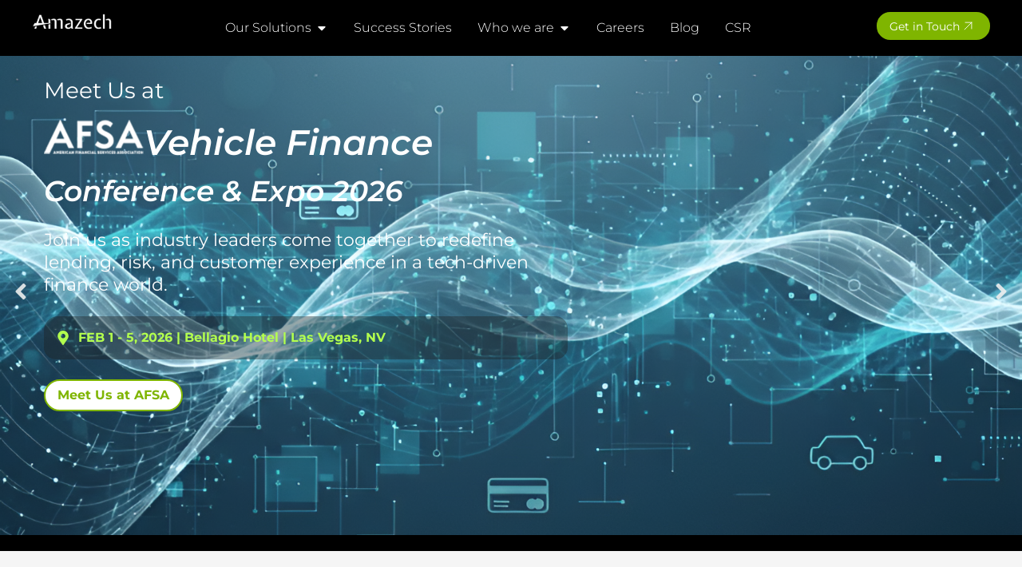

--- FILE ---
content_type: text/html; charset=UTF-8
request_url: https://amazech.com/
body_size: 86582
content:
<!doctype html>
<html lang="en-US">
<head>
	<meta charset="UTF-8">
	<meta name="viewport" content="width=device-width, initial-scale=1">
	<link rel="profile" href="https://gmpg.org/xfn/11">
	<script type="text/javascript">var js_post_id =6;  HOST_SWM="https://optihr.net/vi";  EVNT_DET_PAGEID="303";  EVNT_LST_PAGEID="305";   INSTRUCTOR_DET_PAGEID="312";  INSTRUCTOR_LST_PAGEID="310";   INSTRUMENT_DET_PAGEID="307";  INSTRUMENT_LST_PAGEID="314";  BUSINESS_ID="";</script><meta name='robots' content='index, follow, max-image-preview:large, max-snippet:-1, max-video-preview:-1' />
	<style>img:is([sizes="auto" i], [sizes^="auto," i]) { contain-intrinsic-size: 3000px 1500px }</style>
	
	<!-- This site is optimized with the Yoast SEO Premium plugin v23.6 (Yoast SEO v26.8) - https://yoast.com/product/yoast-seo-premium-wordpress/ -->
	<title>IT consulting &amp; Digital Transformation Solutions | Amazech</title>
	<meta name="description" content="Amazech provides the best IT consulting and digital transformation solutions that enhance business efficiency, and streamline work processes that drive your success." />
	<link rel="canonical" href="https://amazech.com/" />
	<meta property="og:locale" content="en_US" />
	<meta property="og:type" content="website" />
	<meta property="og:title" content="Home" />
	<meta property="og:description" content="Amazech provides the best IT consulting and digital transformation solutions that enhance business efficiency, and streamline work processes that drive your success." />
	<meta property="og:url" content="https://amazech.com/" />
	<meta property="og:site_name" content="amazech" />
	<meta property="article:modified_time" content="2025-10-07T13:09:49+00:00" />
	<meta property="og:image" content="https://amazech.com/wp-content/uploads/2024/03/awe.png" />
	<meta property="og:image:width" content="380" />
	<meta property="og:image:height" content="380" />
	<meta property="og:image:type" content="image/png" />
	<meta name="twitter:card" content="summary_large_image" />
	<script type="application/ld+json" class="yoast-schema-graph">{"@context":"https://schema.org","@graph":[{"@type":"WebPage","@id":"https://amazech.com/","url":"https://amazech.com/","name":"IT consulting & Digital Transformation Solutions | Amazech","isPartOf":{"@id":"https://amazech.com/#website"},"about":{"@id":"https://amazech.com/#organization"},"primaryImageOfPage":{"@id":"https://amazech.com/#primaryimage"},"image":{"@id":"https://amazech.com/#primaryimage"},"thumbnailUrl":"https://amazech.com/wp-content/uploads/2024/03/awe.png","datePublished":"2024-03-07T04:50:06+00:00","dateModified":"2025-10-07T13:09:49+00:00","description":"Amazech provides the best IT consulting and digital transformation solutions that enhance business efficiency, and streamline work processes that drive your success.","breadcrumb":{"@id":"https://amazech.com/#breadcrumb"},"inLanguage":"en-US","potentialAction":[{"@type":"ReadAction","target":["https://amazech.com/"]}]},{"@type":"ImageObject","inLanguage":"en-US","@id":"https://amazech.com/#primaryimage","url":"https://amazech.com/wp-content/uploads/2024/03/awe.png","contentUrl":"https://amazech.com/wp-content/uploads/2024/03/awe.png","width":380,"height":380},{"@type":"BreadcrumbList","@id":"https://amazech.com/#breadcrumb","itemListElement":[{"@type":"ListItem","position":1,"name":"Home"}]},{"@type":"WebSite","@id":"https://amazech.com/#website","url":"https://amazech.com/","name":"amazech.com","description":"","publisher":{"@id":"https://amazech.com/#organization"},"potentialAction":[{"@type":"SearchAction","target":{"@type":"EntryPoint","urlTemplate":"https://amazech.com/?s={search_term_string}"},"query-input":{"@type":"PropertyValueSpecification","valueRequired":true,"valueName":"search_term_string"}}],"inLanguage":"en-US"},{"@type":"Organization","@id":"https://amazech.com/#organization","name":"Amazech Solutions","url":"https://amazech.com/","logo":{"@type":"ImageObject","inLanguage":"en-US","@id":"https://amazech.com/#/schema/logo/image/","url":"https://amazech.com/wp-content/uploads/2024/03/50-black.png","contentUrl":"https://amazech.com/wp-content/uploads/2024/03/50-black.png","width":256,"height":50,"caption":"Amazech Solutions"},"image":{"@id":"https://amazech.com/#/schema/logo/image/"}}]}</script>
	<!-- / Yoast SEO Premium plugin. -->


<link rel="alternate" type="application/rss+xml" title="amazech &raquo; Feed" href="https://amazech.com/feed/" />
<link rel="alternate" type="application/rss+xml" title="amazech &raquo; Comments Feed" href="https://amazech.com/comments/feed/" />
<script>
window._wpemojiSettings = {"baseUrl":"https:\/\/s.w.org\/images\/core\/emoji\/16.0.1\/72x72\/","ext":".png","svgUrl":"https:\/\/s.w.org\/images\/core\/emoji\/16.0.1\/svg\/","svgExt":".svg","source":{"concatemoji":"https:\/\/amazech.com\/wp-includes\/js\/wp-emoji-release.min.js?ver=6.8.3"}};
/*! This file is auto-generated */
!function(s,n){var o,i,e;function c(e){try{var t={supportTests:e,timestamp:(new Date).valueOf()};sessionStorage.setItem(o,JSON.stringify(t))}catch(e){}}function p(e,t,n){e.clearRect(0,0,e.canvas.width,e.canvas.height),e.fillText(t,0,0);var t=new Uint32Array(e.getImageData(0,0,e.canvas.width,e.canvas.height).data),a=(e.clearRect(0,0,e.canvas.width,e.canvas.height),e.fillText(n,0,0),new Uint32Array(e.getImageData(0,0,e.canvas.width,e.canvas.height).data));return t.every(function(e,t){return e===a[t]})}function u(e,t){e.clearRect(0,0,e.canvas.width,e.canvas.height),e.fillText(t,0,0);for(var n=e.getImageData(16,16,1,1),a=0;a<n.data.length;a++)if(0!==n.data[a])return!1;return!0}function f(e,t,n,a){switch(t){case"flag":return n(e,"\ud83c\udff3\ufe0f\u200d\u26a7\ufe0f","\ud83c\udff3\ufe0f\u200b\u26a7\ufe0f")?!1:!n(e,"\ud83c\udde8\ud83c\uddf6","\ud83c\udde8\u200b\ud83c\uddf6")&&!n(e,"\ud83c\udff4\udb40\udc67\udb40\udc62\udb40\udc65\udb40\udc6e\udb40\udc67\udb40\udc7f","\ud83c\udff4\u200b\udb40\udc67\u200b\udb40\udc62\u200b\udb40\udc65\u200b\udb40\udc6e\u200b\udb40\udc67\u200b\udb40\udc7f");case"emoji":return!a(e,"\ud83e\udedf")}return!1}function g(e,t,n,a){var r="undefined"!=typeof WorkerGlobalScope&&self instanceof WorkerGlobalScope?new OffscreenCanvas(300,150):s.createElement("canvas"),o=r.getContext("2d",{willReadFrequently:!0}),i=(o.textBaseline="top",o.font="600 32px Arial",{});return e.forEach(function(e){i[e]=t(o,e,n,a)}),i}function t(e){var t=s.createElement("script");t.src=e,t.defer=!0,s.head.appendChild(t)}"undefined"!=typeof Promise&&(o="wpEmojiSettingsSupports",i=["flag","emoji"],n.supports={everything:!0,everythingExceptFlag:!0},e=new Promise(function(e){s.addEventListener("DOMContentLoaded",e,{once:!0})}),new Promise(function(t){var n=function(){try{var e=JSON.parse(sessionStorage.getItem(o));if("object"==typeof e&&"number"==typeof e.timestamp&&(new Date).valueOf()<e.timestamp+604800&&"object"==typeof e.supportTests)return e.supportTests}catch(e){}return null}();if(!n){if("undefined"!=typeof Worker&&"undefined"!=typeof OffscreenCanvas&&"undefined"!=typeof URL&&URL.createObjectURL&&"undefined"!=typeof Blob)try{var e="postMessage("+g.toString()+"("+[JSON.stringify(i),f.toString(),p.toString(),u.toString()].join(",")+"));",a=new Blob([e],{type:"text/javascript"}),r=new Worker(URL.createObjectURL(a),{name:"wpTestEmojiSupports"});return void(r.onmessage=function(e){c(n=e.data),r.terminate(),t(n)})}catch(e){}c(n=g(i,f,p,u))}t(n)}).then(function(e){for(var t in e)n.supports[t]=e[t],n.supports.everything=n.supports.everything&&n.supports[t],"flag"!==t&&(n.supports.everythingExceptFlag=n.supports.everythingExceptFlag&&n.supports[t]);n.supports.everythingExceptFlag=n.supports.everythingExceptFlag&&!n.supports.flag,n.DOMReady=!1,n.readyCallback=function(){n.DOMReady=!0}}).then(function(){return e}).then(function(){var e;n.supports.everything||(n.readyCallback(),(e=n.source||{}).concatemoji?t(e.concatemoji):e.wpemoji&&e.twemoji&&(t(e.twemoji),t(e.wpemoji)))}))}((window,document),window._wpemojiSettings);
</script>
<link rel='stylesheet' id='premium-addons-css' href='https://amazech.com/wp-content/plugins/premium-addons-for-elementor/assets/frontend/min-css/premium-addons.min.css?ver=4.11.65' media='all' />
<style id='wp-emoji-styles-inline-css'>

	img.wp-smiley, img.emoji {
		display: inline !important;
		border: none !important;
		box-shadow: none !important;
		height: 1em !important;
		width: 1em !important;
		margin: 0 0.07em !important;
		vertical-align: -0.1em !important;
		background: none !important;
		padding: 0 !important;
	}
</style>
<style id='global-styles-inline-css'>
:root{--wp--preset--aspect-ratio--square: 1;--wp--preset--aspect-ratio--4-3: 4/3;--wp--preset--aspect-ratio--3-4: 3/4;--wp--preset--aspect-ratio--3-2: 3/2;--wp--preset--aspect-ratio--2-3: 2/3;--wp--preset--aspect-ratio--16-9: 16/9;--wp--preset--aspect-ratio--9-16: 9/16;--wp--preset--color--black: #000000;--wp--preset--color--cyan-bluish-gray: #abb8c3;--wp--preset--color--white: #ffffff;--wp--preset--color--pale-pink: #f78da7;--wp--preset--color--vivid-red: #cf2e2e;--wp--preset--color--luminous-vivid-orange: #ff6900;--wp--preset--color--luminous-vivid-amber: #fcb900;--wp--preset--color--light-green-cyan: #7bdcb5;--wp--preset--color--vivid-green-cyan: #00d084;--wp--preset--color--pale-cyan-blue: #8ed1fc;--wp--preset--color--vivid-cyan-blue: #0693e3;--wp--preset--color--vivid-purple: #9b51e0;--wp--preset--gradient--vivid-cyan-blue-to-vivid-purple: linear-gradient(135deg,rgba(6,147,227,1) 0%,rgb(155,81,224) 100%);--wp--preset--gradient--light-green-cyan-to-vivid-green-cyan: linear-gradient(135deg,rgb(122,220,180) 0%,rgb(0,208,130) 100%);--wp--preset--gradient--luminous-vivid-amber-to-luminous-vivid-orange: linear-gradient(135deg,rgba(252,185,0,1) 0%,rgba(255,105,0,1) 100%);--wp--preset--gradient--luminous-vivid-orange-to-vivid-red: linear-gradient(135deg,rgba(255,105,0,1) 0%,rgb(207,46,46) 100%);--wp--preset--gradient--very-light-gray-to-cyan-bluish-gray: linear-gradient(135deg,rgb(238,238,238) 0%,rgb(169,184,195) 100%);--wp--preset--gradient--cool-to-warm-spectrum: linear-gradient(135deg,rgb(74,234,220) 0%,rgb(151,120,209) 20%,rgb(207,42,186) 40%,rgb(238,44,130) 60%,rgb(251,105,98) 80%,rgb(254,248,76) 100%);--wp--preset--gradient--blush-light-purple: linear-gradient(135deg,rgb(255,206,236) 0%,rgb(152,150,240) 100%);--wp--preset--gradient--blush-bordeaux: linear-gradient(135deg,rgb(254,205,165) 0%,rgb(254,45,45) 50%,rgb(107,0,62) 100%);--wp--preset--gradient--luminous-dusk: linear-gradient(135deg,rgb(255,203,112) 0%,rgb(199,81,192) 50%,rgb(65,88,208) 100%);--wp--preset--gradient--pale-ocean: linear-gradient(135deg,rgb(255,245,203) 0%,rgb(182,227,212) 50%,rgb(51,167,181) 100%);--wp--preset--gradient--electric-grass: linear-gradient(135deg,rgb(202,248,128) 0%,rgb(113,206,126) 100%);--wp--preset--gradient--midnight: linear-gradient(135deg,rgb(2,3,129) 0%,rgb(40,116,252) 100%);--wp--preset--font-size--small: 13px;--wp--preset--font-size--medium: 20px;--wp--preset--font-size--large: 36px;--wp--preset--font-size--x-large: 42px;--wp--preset--spacing--20: 0.44rem;--wp--preset--spacing--30: 0.67rem;--wp--preset--spacing--40: 1rem;--wp--preset--spacing--50: 1.5rem;--wp--preset--spacing--60: 2.25rem;--wp--preset--spacing--70: 3.38rem;--wp--preset--spacing--80: 5.06rem;--wp--preset--shadow--natural: 6px 6px 9px rgba(0, 0, 0, 0.2);--wp--preset--shadow--deep: 12px 12px 50px rgba(0, 0, 0, 0.4);--wp--preset--shadow--sharp: 6px 6px 0px rgba(0, 0, 0, 0.2);--wp--preset--shadow--outlined: 6px 6px 0px -3px rgba(255, 255, 255, 1), 6px 6px rgba(0, 0, 0, 1);--wp--preset--shadow--crisp: 6px 6px 0px rgba(0, 0, 0, 1);}:root { --wp--style--global--content-size: 800px;--wp--style--global--wide-size: 1200px; }:where(body) { margin: 0; }.wp-site-blocks > .alignleft { float: left; margin-right: 2em; }.wp-site-blocks > .alignright { float: right; margin-left: 2em; }.wp-site-blocks > .aligncenter { justify-content: center; margin-left: auto; margin-right: auto; }:where(.wp-site-blocks) > * { margin-block-start: 24px; margin-block-end: 0; }:where(.wp-site-blocks) > :first-child { margin-block-start: 0; }:where(.wp-site-blocks) > :last-child { margin-block-end: 0; }:root { --wp--style--block-gap: 24px; }:root :where(.is-layout-flow) > :first-child{margin-block-start: 0;}:root :where(.is-layout-flow) > :last-child{margin-block-end: 0;}:root :where(.is-layout-flow) > *{margin-block-start: 24px;margin-block-end: 0;}:root :where(.is-layout-constrained) > :first-child{margin-block-start: 0;}:root :where(.is-layout-constrained) > :last-child{margin-block-end: 0;}:root :where(.is-layout-constrained) > *{margin-block-start: 24px;margin-block-end: 0;}:root :where(.is-layout-flex){gap: 24px;}:root :where(.is-layout-grid){gap: 24px;}.is-layout-flow > .alignleft{float: left;margin-inline-start: 0;margin-inline-end: 2em;}.is-layout-flow > .alignright{float: right;margin-inline-start: 2em;margin-inline-end: 0;}.is-layout-flow > .aligncenter{margin-left: auto !important;margin-right: auto !important;}.is-layout-constrained > .alignleft{float: left;margin-inline-start: 0;margin-inline-end: 2em;}.is-layout-constrained > .alignright{float: right;margin-inline-start: 2em;margin-inline-end: 0;}.is-layout-constrained > .aligncenter{margin-left: auto !important;margin-right: auto !important;}.is-layout-constrained > :where(:not(.alignleft):not(.alignright):not(.alignfull)){max-width: var(--wp--style--global--content-size);margin-left: auto !important;margin-right: auto !important;}.is-layout-constrained > .alignwide{max-width: var(--wp--style--global--wide-size);}body .is-layout-flex{display: flex;}.is-layout-flex{flex-wrap: wrap;align-items: center;}.is-layout-flex > :is(*, div){margin: 0;}body .is-layout-grid{display: grid;}.is-layout-grid > :is(*, div){margin: 0;}body{padding-top: 0px;padding-right: 0px;padding-bottom: 0px;padding-left: 0px;}a:where(:not(.wp-element-button)){text-decoration: underline;}:root :where(.wp-element-button, .wp-block-button__link){background-color: #32373c;border-width: 0;color: #fff;font-family: inherit;font-size: inherit;line-height: inherit;padding: calc(0.667em + 2px) calc(1.333em + 2px);text-decoration: none;}.has-black-color{color: var(--wp--preset--color--black) !important;}.has-cyan-bluish-gray-color{color: var(--wp--preset--color--cyan-bluish-gray) !important;}.has-white-color{color: var(--wp--preset--color--white) !important;}.has-pale-pink-color{color: var(--wp--preset--color--pale-pink) !important;}.has-vivid-red-color{color: var(--wp--preset--color--vivid-red) !important;}.has-luminous-vivid-orange-color{color: var(--wp--preset--color--luminous-vivid-orange) !important;}.has-luminous-vivid-amber-color{color: var(--wp--preset--color--luminous-vivid-amber) !important;}.has-light-green-cyan-color{color: var(--wp--preset--color--light-green-cyan) !important;}.has-vivid-green-cyan-color{color: var(--wp--preset--color--vivid-green-cyan) !important;}.has-pale-cyan-blue-color{color: var(--wp--preset--color--pale-cyan-blue) !important;}.has-vivid-cyan-blue-color{color: var(--wp--preset--color--vivid-cyan-blue) !important;}.has-vivid-purple-color{color: var(--wp--preset--color--vivid-purple) !important;}.has-black-background-color{background-color: var(--wp--preset--color--black) !important;}.has-cyan-bluish-gray-background-color{background-color: var(--wp--preset--color--cyan-bluish-gray) !important;}.has-white-background-color{background-color: var(--wp--preset--color--white) !important;}.has-pale-pink-background-color{background-color: var(--wp--preset--color--pale-pink) !important;}.has-vivid-red-background-color{background-color: var(--wp--preset--color--vivid-red) !important;}.has-luminous-vivid-orange-background-color{background-color: var(--wp--preset--color--luminous-vivid-orange) !important;}.has-luminous-vivid-amber-background-color{background-color: var(--wp--preset--color--luminous-vivid-amber) !important;}.has-light-green-cyan-background-color{background-color: var(--wp--preset--color--light-green-cyan) !important;}.has-vivid-green-cyan-background-color{background-color: var(--wp--preset--color--vivid-green-cyan) !important;}.has-pale-cyan-blue-background-color{background-color: var(--wp--preset--color--pale-cyan-blue) !important;}.has-vivid-cyan-blue-background-color{background-color: var(--wp--preset--color--vivid-cyan-blue) !important;}.has-vivid-purple-background-color{background-color: var(--wp--preset--color--vivid-purple) !important;}.has-black-border-color{border-color: var(--wp--preset--color--black) !important;}.has-cyan-bluish-gray-border-color{border-color: var(--wp--preset--color--cyan-bluish-gray) !important;}.has-white-border-color{border-color: var(--wp--preset--color--white) !important;}.has-pale-pink-border-color{border-color: var(--wp--preset--color--pale-pink) !important;}.has-vivid-red-border-color{border-color: var(--wp--preset--color--vivid-red) !important;}.has-luminous-vivid-orange-border-color{border-color: var(--wp--preset--color--luminous-vivid-orange) !important;}.has-luminous-vivid-amber-border-color{border-color: var(--wp--preset--color--luminous-vivid-amber) !important;}.has-light-green-cyan-border-color{border-color: var(--wp--preset--color--light-green-cyan) !important;}.has-vivid-green-cyan-border-color{border-color: var(--wp--preset--color--vivid-green-cyan) !important;}.has-pale-cyan-blue-border-color{border-color: var(--wp--preset--color--pale-cyan-blue) !important;}.has-vivid-cyan-blue-border-color{border-color: var(--wp--preset--color--vivid-cyan-blue) !important;}.has-vivid-purple-border-color{border-color: var(--wp--preset--color--vivid-purple) !important;}.has-vivid-cyan-blue-to-vivid-purple-gradient-background{background: var(--wp--preset--gradient--vivid-cyan-blue-to-vivid-purple) !important;}.has-light-green-cyan-to-vivid-green-cyan-gradient-background{background: var(--wp--preset--gradient--light-green-cyan-to-vivid-green-cyan) !important;}.has-luminous-vivid-amber-to-luminous-vivid-orange-gradient-background{background: var(--wp--preset--gradient--luminous-vivid-amber-to-luminous-vivid-orange) !important;}.has-luminous-vivid-orange-to-vivid-red-gradient-background{background: var(--wp--preset--gradient--luminous-vivid-orange-to-vivid-red) !important;}.has-very-light-gray-to-cyan-bluish-gray-gradient-background{background: var(--wp--preset--gradient--very-light-gray-to-cyan-bluish-gray) !important;}.has-cool-to-warm-spectrum-gradient-background{background: var(--wp--preset--gradient--cool-to-warm-spectrum) !important;}.has-blush-light-purple-gradient-background{background: var(--wp--preset--gradient--blush-light-purple) !important;}.has-blush-bordeaux-gradient-background{background: var(--wp--preset--gradient--blush-bordeaux) !important;}.has-luminous-dusk-gradient-background{background: var(--wp--preset--gradient--luminous-dusk) !important;}.has-pale-ocean-gradient-background{background: var(--wp--preset--gradient--pale-ocean) !important;}.has-electric-grass-gradient-background{background: var(--wp--preset--gradient--electric-grass) !important;}.has-midnight-gradient-background{background: var(--wp--preset--gradient--midnight) !important;}.has-small-font-size{font-size: var(--wp--preset--font-size--small) !important;}.has-medium-font-size{font-size: var(--wp--preset--font-size--medium) !important;}.has-large-font-size{font-size: var(--wp--preset--font-size--large) !important;}.has-x-large-font-size{font-size: var(--wp--preset--font-size--x-large) !important;}
:root :where(.wp-block-pullquote){font-size: 1.5em;line-height: 1.6;}
</style>
<link rel='stylesheet' id='searchandfilter-css' href='https://amazech.com/wp-content/plugins/search-filter/style.css?ver=1' media='all' />
<link rel='stylesheet' id='font-awesome-css' href='https://amazech.com/wp-content/plugins/elementor/assets/lib/font-awesome/css/font-awesome.min.css?ver=4.7.0' media='all' />
<link rel='stylesheet' id='wp-components-css' href='https://amazech.com/wp-includes/css/dist/components/style.min.css?ver=6.8.3' media='all' />
<link rel='stylesheet' id='godaddy-styles-css' href='https://amazech.com/wp-content/mu-plugins/vendor/wpex/godaddy-launch/includes/Dependencies/GoDaddy/Styles/build/latest.css?ver=2.0.2' media='all' />
<link rel='stylesheet' id='hello-elementor-css' href='https://amazech.com/wp-content/themes/hello-elementor/assets/css/reset.css?ver=3.4.6' media='all' />
<link rel='stylesheet' id='hello-elementor-theme-style-css' href='https://amazech.com/wp-content/themes/hello-elementor/assets/css/theme.css?ver=3.4.6' media='all' />
<link rel='stylesheet' id='hello-elementor-header-footer-css' href='https://amazech.com/wp-content/themes/hello-elementor/assets/css/header-footer.css?ver=3.4.6' media='all' />
<link rel='stylesheet' id='elementor-frontend-css' href='https://amazech.com/wp-content/plugins/elementor/assets/css/frontend.min.css?ver=3.34.4' media='all' />
<style id='elementor-frontend-inline-css'>
.elementor-kit-5{--e-global-color-primary:#000000;--e-global-color-secondary:#54595F;--e-global-color-text:#7A7A7A;--e-global-color-accent:#61CE70;--e-global-color-e6d403b:#80AF41;--e-global-color-442fdf9:#80AF41;--e-global-typography-primary-font-family:"Montserrat";--e-global-typography-primary-font-weight:600;--e-global-typography-secondary-font-family:"Montserrat";--e-global-typography-secondary-font-weight:400;--e-global-typography-text-font-family:"Montserrat";--e-global-typography-text-font-weight:400;--e-global-typography-accent-font-family:"Montserrat";--e-global-typography-accent-font-weight:500;font-family:"Montserrat", Sans-serif;}.elementor-kit-5 e-page-transition{background-color:#FFBC7D;}.elementor-kit-5 a{font-family:"Montserrat", Sans-serif;}.elementor-kit-5 h1{font-family:"Montserrat", Sans-serif;}.elementor-kit-5 h2{font-family:"Montserrat", Sans-serif;}.elementor-kit-5 h3{font-family:"Montserrat", Sans-serif;}.elementor-kit-5 h4{font-family:"Montserrat", Sans-serif;}.elementor-kit-5 h5{font-family:"Montserrat", Sans-serif;}.elementor-kit-5 h6{font-family:"Montserrat", Sans-serif;}.elementor-section.elementor-section-boxed > .elementor-container{max-width:1200px;}.e-con{--container-max-width:1200px;}.elementor-widget:not(:last-child){margin-block-end:20px;}.elementor-element{--widgets-spacing:20px 20px;--widgets-spacing-row:20px;--widgets-spacing-column:20px;}{}h1.entry-title{display:var(--page-title-display);}.site-header .site-branding{flex-direction:column;align-items:stretch;}.site-header{padding-inline-end:0px;padding-inline-start:0px;}.site-footer .site-branding{flex-direction:column;align-items:stretch;}@media(max-width:1024px){.elementor-section.elementor-section-boxed > .elementor-container{max-width:1024px;}.e-con{--container-max-width:1024px;}}@media(max-width:767px){.elementor-section.elementor-section-boxed > .elementor-container{max-width:767px;}.e-con{--container-max-width:767px;}}
.elementor-6 .elementor-element.elementor-element-0f9fd61{--display:flex;--flex-direction:column;--container-widget-width:100%;--container-widget-height:initial;--container-widget-flex-grow:0;--container-widget-align-self:initial;--flex-wrap-mobile:wrap;--margin-top:0px;--margin-bottom:0px;--margin-left:0px;--margin-right:0px;--padding-top:0px;--padding-bottom:0px;--padding-left:0px;--padding-right:0px;}.elementor-6 .elementor-element.elementor-element-e947d71{--display:flex;--margin-top:0px;--margin-bottom:0px;--margin-left:0px;--margin-right:0px;--padding-top:0px;--padding-bottom:0px;--padding-left:0px;--padding-right:0px;}.elementor-6 .elementor-element.elementor-element-e947d71:not(.elementor-motion-effects-element-type-background), .elementor-6 .elementor-element.elementor-element-e947d71 > .elementor-motion-effects-container > .elementor-motion-effects-layer{background-color:#000000;}.elementor-6 .elementor-element.elementor-element-02c29de{--display:flex;--padding-top:0px;--padding-bottom:0px;--padding-left:0px;--padding-right:0px;}.elementor-6 .elementor-element.elementor-element-02c29de:not(.elementor-motion-effects-element-type-background), .elementor-6 .elementor-element.elementor-element-02c29de > .elementor-motion-effects-container > .elementor-motion-effects-layer{background-image:url("https://amazech.com/wp-content/uploads/2025/02/b1.webp");background-position:center center;background-repeat:no-repeat;background-size:cover;}.elementor-6 .elementor-element.elementor-element-9a148f0{--display:flex;--min-height:600px;--flex-direction:row;--container-widget-width:initial;--container-widget-height:100%;--container-widget-flex-grow:1;--container-widget-align-self:stretch;--flex-wrap-mobile:wrap;--padding-top:0px;--padding-bottom:0px;--padding-left:0px;--padding-right:0px;}.elementor-6 .elementor-element.elementor-element-9a148f0:not(.elementor-motion-effects-element-type-background), .elementor-6 .elementor-element.elementor-element-9a148f0 > .elementor-motion-effects-container > .elementor-motion-effects-layer{background-color:#FFD0D000;}.elementor-6 .elementor-element.elementor-element-b6f8485{--display:flex;--justify-content:center;--gap:40px 40px;--row-gap:40px;--column-gap:40px;--padding-top:0px;--padding-bottom:0px;--padding-left:0px;--padding-right:0px;}.elementor-widget-heading .elementor-heading-title{font-family:var( --e-global-typography-primary-font-family ), Sans-serif;font-weight:var( --e-global-typography-primary-font-weight );color:var( --e-global-color-primary );}.elementor-6 .elementor-element.elementor-element-72a6c6b .elementor-heading-title{font-size:58px;font-weight:400;line-height:56px;color:#FFFFFF;}.elementor-6 .elementor-element.elementor-element-0582018 .elementor-heading-title{font-size:22px;font-weight:400;line-height:1.3em;color:#FFFFFF;}.elementor-widget-button .elementor-button{background-color:var( --e-global-color-accent );font-family:var( --e-global-typography-accent-font-family ), Sans-serif;font-weight:var( --e-global-typography-accent-font-weight );}.elementor-6 .elementor-element.elementor-element-8471775 .elementor-button{background-color:#7FB500;font-size:14px;font-weight:400;fill:#FFFFFF;color:#FFFFFF;border-style:solid;border-width:2px 2px 2px 2px;border-color:#7FB500;border-radius:29px 29px 29px 29px;padding:5px 15px 5px 14px;}.elementor-6 .elementor-element.elementor-element-8471775 .elementor-button:hover, .elementor-6 .elementor-element.elementor-element-8471775 .elementor-button:focus{background-color:#6E9D01;color:#FFFFFF;border-color:#6E9D01;}.elementor-6 .elementor-element.elementor-element-8471775 > .elementor-widget-container{margin:0px 0px 0px 0px;}.elementor-6 .elementor-element.elementor-element-8471775 .elementor-button-content-wrapper{flex-direction:row-reverse;}.elementor-6 .elementor-element.elementor-element-8471775 .elementor-button:hover svg, .elementor-6 .elementor-element.elementor-element-8471775 .elementor-button:focus svg{fill:#FFFFFF;}.elementor-6 .elementor-element.elementor-element-cdf8ad7{--display:flex;--flex-direction:row;--container-widget-width:calc( ( 1 - var( --container-widget-flex-grow ) ) * 100% );--container-widget-height:100%;--container-widget-flex-grow:1;--container-widget-align-self:stretch;--flex-wrap-mobile:wrap;--justify-content:flex-end;--align-items:flex-end;--gap:35px 35px;--row-gap:35px;--column-gap:35px;--padding-top:0px;--padding-bottom:30px;--padding-left:0px;--padding-right:0px;}.elementor-widget-image .widget-image-caption{color:var( --e-global-color-text );font-family:var( --e-global-typography-text-font-family ), Sans-serif;font-weight:var( --e-global-typography-text-font-weight );}.elementor-6 .elementor-element.elementor-element-f5cb5c2{text-align:end;}.elementor-6 .elementor-element.elementor-element-f5cb5c2 img{width:46px;max-width:100%;}.elementor-6 .elementor-element.elementor-element-10ee968{text-align:end;}.elementor-6 .elementor-element.elementor-element-10ee968 img{width:300px;}.elementor-6 .elementor-element.elementor-element-7ccab7e{--display:flex;--padding-top:0px;--padding-bottom:0px;--padding-left:0px;--padding-right:0px;}.elementor-6 .elementor-element.elementor-element-7ccab7e:not(.elementor-motion-effects-element-type-background), .elementor-6 .elementor-element.elementor-element-7ccab7e > .elementor-motion-effects-container > .elementor-motion-effects-layer{background-image:url("https://amazech.com/wp-content/uploads/2025/02/b1.webp");background-position:center center;background-repeat:no-repeat;background-size:cover;}.elementor-6 .elementor-element.elementor-element-f9eed2d{--display:flex;--min-height:600px;--flex-direction:row;--container-widget-width:initial;--container-widget-height:100%;--container-widget-flex-grow:1;--container-widget-align-self:stretch;--flex-wrap-mobile:wrap;--padding-top:0px;--padding-bottom:0px;--padding-left:0px;--padding-right:0px;}.elementor-6 .elementor-element.elementor-element-f9eed2d:not(.elementor-motion-effects-element-type-background), .elementor-6 .elementor-element.elementor-element-f9eed2d > .elementor-motion-effects-container > .elementor-motion-effects-layer{background-color:#00000000;}.elementor-6 .elementor-element.elementor-element-0e21491{--display:flex;--justify-content:center;--gap:40px 40px;--row-gap:40px;--column-gap:40px;--padding-top:0px;--padding-bottom:0px;--padding-left:0px;--padding-right:0px;}.elementor-6 .elementor-element.elementor-element-21b64ba .elementor-heading-title{font-size:58px;font-weight:400;line-height:56px;color:#FFFFFF;}.elementor-6 .elementor-element.elementor-element-8808074 .elementor-heading-title{font-size:22px;font-weight:400;line-height:1.3em;color:#FFFFFF;}.elementor-6 .elementor-element.elementor-element-7cb2e39 .elementor-button{background-color:#7FB500;font-size:14px;font-weight:400;fill:#FFFFFF;color:#FFFFFF;border-style:solid;border-width:2px 2px 2px 2px;border-color:#7FB500;border-radius:29px 29px 29px 29px;padding:5px 15px 5px 14px;}.elementor-6 .elementor-element.elementor-element-7cb2e39 .elementor-button:hover, .elementor-6 .elementor-element.elementor-element-7cb2e39 .elementor-button:focus{background-color:#6E9D01;color:#FFFFFF;border-color:#6E9D01;}.elementor-6 .elementor-element.elementor-element-7cb2e39 > .elementor-widget-container{margin:0px 0px 0px 0px;}.elementor-6 .elementor-element.elementor-element-7cb2e39 .elementor-button-content-wrapper{flex-direction:row-reverse;}.elementor-6 .elementor-element.elementor-element-7cb2e39 .elementor-button:hover svg, .elementor-6 .elementor-element.elementor-element-7cb2e39 .elementor-button:focus svg{fill:#FFFFFF;}.elementor-6 .elementor-element.elementor-element-d7bda6f{--display:flex;--flex-direction:row;--container-widget-width:calc( ( 1 - var( --container-widget-flex-grow ) ) * 100% );--container-widget-height:100%;--container-widget-flex-grow:1;--container-widget-align-self:stretch;--flex-wrap-mobile:wrap;--justify-content:flex-end;--align-items:flex-end;--gap:35px 35px;--row-gap:35px;--column-gap:35px;--padding-top:0px;--padding-bottom:30px;--padding-left:0px;--padding-right:0px;}.elementor-6 .elementor-element.elementor-element-087e8d6{text-align:end;}.elementor-6 .elementor-element.elementor-element-087e8d6 img{width:46px;max-width:100%;}.elementor-6 .elementor-element.elementor-element-9866be4{text-align:end;}.elementor-6 .elementor-element.elementor-element-9866be4 img{width:300px;}.elementor-6 .elementor-element.elementor-element-fb15f62{--display:flex;--padding-top:0px;--padding-bottom:0px;--padding-left:0px;--padding-right:0px;}.elementor-6 .elementor-element.elementor-element-fb15f62:not(.elementor-motion-effects-element-type-background), .elementor-6 .elementor-element.elementor-element-fb15f62 > .elementor-motion-effects-container > .elementor-motion-effects-layer{background-image:url("https://amazech.com/wp-content/uploads/2025/02/b1.webp");background-position:center center;background-repeat:no-repeat;background-size:cover;}.elementor-6 .elementor-element.elementor-element-ae6596e{--display:flex;--min-height:600px;--flex-direction:row;--container-widget-width:initial;--container-widget-height:100%;--container-widget-flex-grow:1;--container-widget-align-self:stretch;--flex-wrap-mobile:wrap;--padding-top:0px;--padding-bottom:0px;--padding-left:0px;--padding-right:0px;}.elementor-6 .elementor-element.elementor-element-ae6596e:not(.elementor-motion-effects-element-type-background), .elementor-6 .elementor-element.elementor-element-ae6596e > .elementor-motion-effects-container > .elementor-motion-effects-layer{background-color:#00000000;}.elementor-6 .elementor-element.elementor-element-ea198d7{--display:flex;--justify-content:center;--gap:40px 40px;--row-gap:40px;--column-gap:40px;--padding-top:0px;--padding-bottom:0px;--padding-left:0px;--padding-right:0px;}.elementor-6 .elementor-element.elementor-element-8a2bb99 .elementor-heading-title{font-size:58px;font-weight:400;line-height:56px;color:#FFFFFF;}.elementor-6 .elementor-element.elementor-element-3c7142b .elementor-heading-title{font-size:22px;font-weight:400;line-height:1.3em;color:#FFFFFF;}.elementor-6 .elementor-element.elementor-element-f61e3dc .elementor-button{background-color:#7FB500;font-size:14px;font-weight:400;fill:#FFFFFF;color:#FFFFFF;border-style:solid;border-width:2px 2px 2px 2px;border-color:#7FB500;border-radius:29px 29px 29px 29px;padding:5px 15px 5px 14px;}.elementor-6 .elementor-element.elementor-element-f61e3dc .elementor-button:hover, .elementor-6 .elementor-element.elementor-element-f61e3dc .elementor-button:focus{background-color:#6E9D01;color:#FFFFFF;border-color:#6E9D01;}.elementor-6 .elementor-element.elementor-element-f61e3dc > .elementor-widget-container{margin:0px 0px 0px 0px;}.elementor-6 .elementor-element.elementor-element-f61e3dc .elementor-button-content-wrapper{flex-direction:row-reverse;}.elementor-6 .elementor-element.elementor-element-f61e3dc .elementor-button:hover svg, .elementor-6 .elementor-element.elementor-element-f61e3dc .elementor-button:focus svg{fill:#FFFFFF;}.elementor-6 .elementor-element.elementor-element-603a4fa{--display:flex;--flex-direction:row;--container-widget-width:calc( ( 1 - var( --container-widget-flex-grow ) ) * 100% );--container-widget-height:100%;--container-widget-flex-grow:1;--container-widget-align-self:stretch;--flex-wrap-mobile:wrap;--justify-content:flex-end;--align-items:flex-end;--gap:35px 35px;--row-gap:35px;--column-gap:35px;--padding-top:0px;--padding-bottom:30px;--padding-left:0px;--padding-right:0px;}.elementor-6 .elementor-element.elementor-element-637c19f{text-align:end;}.elementor-6 .elementor-element.elementor-element-637c19f img{width:46px;max-width:100%;}.elementor-6 .elementor-element.elementor-element-dda972a{text-align:end;}.elementor-6 .elementor-element.elementor-element-dda972a img{width:300px;}.elementor-6 .elementor-element.elementor-element-2ffcc81{--display:flex;--padding-top:0px;--padding-bottom:0px;--padding-left:0px;--padding-right:0px;}.elementor-6 .elementor-element.elementor-element-2ffcc81:not(.elementor-motion-effects-element-type-background), .elementor-6 .elementor-element.elementor-element-2ffcc81 > .elementor-motion-effects-container > .elementor-motion-effects-layer{background-image:url("https://amazech.com/wp-content/uploads/2025/02/b1.webp");background-position:center center;background-repeat:no-repeat;background-size:cover;}.elementor-6 .elementor-element.elementor-element-2e71a7e{--display:flex;--min-height:600px;--flex-direction:row;--container-widget-width:initial;--container-widget-height:100%;--container-widget-flex-grow:1;--container-widget-align-self:stretch;--flex-wrap-mobile:wrap;--padding-top:0px;--padding-bottom:0px;--padding-left:0px;--padding-right:0px;}.elementor-6 .elementor-element.elementor-element-2e71a7e:not(.elementor-motion-effects-element-type-background), .elementor-6 .elementor-element.elementor-element-2e71a7e > .elementor-motion-effects-container > .elementor-motion-effects-layer{background-color:#00000000;}.elementor-6 .elementor-element.elementor-element-b49da96{--display:flex;--justify-content:center;--gap:40px 40px;--row-gap:40px;--column-gap:40px;--padding-top:0px;--padding-bottom:0px;--padding-left:0px;--padding-right:0px;}.elementor-6 .elementor-element.elementor-element-2417057 .elementor-heading-title{font-size:58px;font-weight:400;line-height:56px;color:#FFFFFF;}.elementor-6 .elementor-element.elementor-element-e51812e .elementor-heading-title{font-size:22px;font-weight:400;line-height:1.3em;color:#FFFFFF;}.elementor-6 .elementor-element.elementor-element-b5c71db .elementor-button{background-color:#7FB500;font-size:14px;font-weight:400;fill:#FFFFFF;color:#FFFFFF;border-style:solid;border-width:2px 2px 2px 2px;border-color:#7FB500;border-radius:29px 29px 29px 29px;padding:5px 15px 5px 14px;}.elementor-6 .elementor-element.elementor-element-b5c71db .elementor-button:hover, .elementor-6 .elementor-element.elementor-element-b5c71db .elementor-button:focus{background-color:#6E9D01;color:#FFFFFF;border-color:#6E9D01;}.elementor-6 .elementor-element.elementor-element-b5c71db > .elementor-widget-container{margin:0px 0px 0px 0px;}.elementor-6 .elementor-element.elementor-element-b5c71db .elementor-button-content-wrapper{flex-direction:row-reverse;}.elementor-6 .elementor-element.elementor-element-b5c71db .elementor-button:hover svg, .elementor-6 .elementor-element.elementor-element-b5c71db .elementor-button:focus svg{fill:#FFFFFF;}.elementor-6 .elementor-element.elementor-element-77ffcf6{--display:flex;--flex-direction:row;--container-widget-width:calc( ( 1 - var( --container-widget-flex-grow ) ) * 100% );--container-widget-height:100%;--container-widget-flex-grow:1;--container-widget-align-self:stretch;--flex-wrap-mobile:wrap;--justify-content:flex-end;--align-items:flex-end;--gap:35px 35px;--row-gap:35px;--column-gap:35px;--padding-top:0px;--padding-bottom:30px;--padding-left:0px;--padding-right:0px;}.elementor-6 .elementor-element.elementor-element-9e0a2b5{text-align:end;}.elementor-6 .elementor-element.elementor-element-9e0a2b5 img{width:46px;max-width:100%;}.elementor-6 .elementor-element.elementor-element-74c719c{text-align:end;}.elementor-6 .elementor-element.elementor-element-74c719c img{width:300px;}.elementor-6 .elementor-element.elementor-element-42b637e{--display:flex;--padding-top:0px;--padding-bottom:0px;--padding-left:0px;--padding-right:0px;}.elementor-6 .elementor-element.elementor-element-42b637e:not(.elementor-motion-effects-element-type-background), .elementor-6 .elementor-element.elementor-element-42b637e > .elementor-motion-effects-container > .elementor-motion-effects-layer{background-image:url("https://amazech.com/wp-content/uploads/2025/04/image-2025-04-30T155628.928.png");background-position:center center;background-repeat:no-repeat;background-size:cover;}.elementor-6 .elementor-element.elementor-element-2ee9dd5{--display:flex;--min-height:600px;--flex-direction:row;--container-widget-width:initial;--container-widget-height:100%;--container-widget-flex-grow:1;--container-widget-align-self:stretch;--flex-wrap-mobile:wrap;--padding-top:0px;--padding-bottom:0px;--padding-left:0px;--padding-right:0px;}.elementor-6 .elementor-element.elementor-element-2ee9dd5:not(.elementor-motion-effects-element-type-background), .elementor-6 .elementor-element.elementor-element-2ee9dd5 > .elementor-motion-effects-container > .elementor-motion-effects-layer{background-color:#00000000;}.elementor-6 .elementor-element.elementor-element-0ed494c{--display:flex;--justify-content:center;--gap:40px 40px;--row-gap:40px;--column-gap:40px;--padding-top:0px;--padding-bottom:0px;--padding-left:0px;--padding-right:0px;}.elementor-6 .elementor-element.elementor-element-c5f04fc .elementor-heading-title{font-size:58px;font-weight:400;line-height:56px;color:#000000;}.elementor-6 .elementor-element.elementor-element-1c29370{--display:flex;--flex-direction:row;--container-widget-width:initial;--container-widget-height:100%;--container-widget-flex-grow:1;--container-widget-align-self:stretch;--flex-wrap-mobile:wrap;--padding-top:0px;--padding-bottom:0px;--padding-left:0px;--padding-right:0px;}.elementor-6 .elementor-element.elementor-element-87f71d5 .elementor-button{background-color:#7FB500;font-size:14px;font-weight:400;fill:#FFFFFF;color:#FFFFFF;border-style:solid;border-width:2px 2px 2px 2px;border-color:#7FB500;border-radius:29px 29px 29px 29px;padding:7px 15px 7px 15px;}.elementor-6 .elementor-element.elementor-element-87f71d5 .elementor-button:hover, .elementor-6 .elementor-element.elementor-element-87f71d5 .elementor-button:focus{background-color:#6E9D01;color:#FFFFFF;border-color:#6E9D01;}.elementor-6 .elementor-element.elementor-element-87f71d5 > .elementor-widget-container{margin:0px 0px 0px 0px;}.elementor-6 .elementor-element.elementor-element-87f71d5 .elementor-button-content-wrapper{flex-direction:row-reverse;}.elementor-6 .elementor-element.elementor-element-87f71d5 .elementor-button:hover svg, .elementor-6 .elementor-element.elementor-element-87f71d5 .elementor-button:focus svg{fill:#FFFFFF;}.elementor-6 .elementor-element.elementor-element-e2be42f{--display:flex;--flex-direction:row;--container-widget-width:initial;--container-widget-height:100%;--container-widget-flex-grow:1;--container-widget-align-self:stretch;--flex-wrap-mobile:wrap;--justify-content:flex-start;--padding-top:0px;--padding-bottom:0px;--padding-left:0px;--padding-right:0px;}.elementor-6 .elementor-element.elementor-element-33b88dd{text-align:end;}.elementor-6 .elementor-element.elementor-element-33b88dd img{width:46px;max-width:100%;}.elementor-6 .elementor-element.elementor-element-90c1552{text-align:end;}.elementor-6 .elementor-element.elementor-element-90c1552 img{width:300px;}.elementor-6 .elementor-element.elementor-element-3305520{--display:flex;--flex-direction:column;--container-widget-width:calc( ( 1 - var( --container-widget-flex-grow ) ) * 100% );--container-widget-height:initial;--container-widget-flex-grow:0;--container-widget-align-self:initial;--flex-wrap-mobile:wrap;--justify-content:center;--align-items:flex-end;--gap:35px 35px;--row-gap:35px;--column-gap:35px;--padding-top:0px;--padding-bottom:30px;--padding-left:0px;--padding-right:0px;}.elementor-6 .elementor-element.elementor-element-9961931{--display:flex;--padding-top:0px;--padding-bottom:0px;--padding-left:0px;--padding-right:0px;}.elementor-6 .elementor-element.elementor-element-9961931:not(.elementor-motion-effects-element-type-background), .elementor-6 .elementor-element.elementor-element-9961931 > .elementor-motion-effects-container > .elementor-motion-effects-layer{background-image:url("https://amazech.com/wp-content/uploads/2025/05/Frame-1000004519.png");background-position:center center;background-repeat:no-repeat;background-size:cover;}.elementor-6 .elementor-element.elementor-element-8c1feaa{--display:flex;--min-height:600px;--flex-direction:row;--container-widget-width:initial;--container-widget-height:100%;--container-widget-flex-grow:1;--container-widget-align-self:stretch;--flex-wrap-mobile:wrap;--padding-top:0px;--padding-bottom:0px;--padding-left:0px;--padding-right:0px;}.elementor-6 .elementor-element.elementor-element-8c1feaa:not(.elementor-motion-effects-element-type-background), .elementor-6 .elementor-element.elementor-element-8c1feaa > .elementor-motion-effects-container > .elementor-motion-effects-layer{background-color:#00000000;}.elementor-6 .elementor-element.elementor-element-b616db4{--display:flex;--justify-content:center;--gap:30px 30px;--row-gap:30px;--column-gap:30px;--padding-top:0px;--padding-bottom:0px;--padding-left:0px;--padding-right:0px;}.elementor-6 .elementor-element.elementor-element-9e5b2e4 > .elementor-widget-container{margin:0px 0px -15px 0px;}.elementor-6 .elementor-element.elementor-element-9e5b2e4 .elementor-heading-title{font-size:36px;font-weight:600;text-transform:uppercase;line-height:1.3em;color:#7FB500;}.elementor-6 .elementor-element.elementor-element-73b8fe9 .elementor-heading-title{font-size:58px;font-weight:400;line-height:56px;color:#000000;}.elementor-6 .elementor-element.elementor-element-4fa858b > .elementor-widget-container{margin:-15px 0px 0px 0px;}.elementor-6 .elementor-element.elementor-element-4fa858b .elementor-heading-title{font-size:36px;font-weight:400;line-height:1.3em;color:#000000;}.elementor-6 .elementor-element.elementor-element-76fc656{--display:flex;--flex-direction:row;--container-widget-width:initial;--container-widget-height:100%;--container-widget-flex-grow:1;--container-widget-align-self:stretch;--flex-wrap-mobile:wrap;--padding-top:0px;--padding-bottom:0px;--padding-left:0px;--padding-right:0px;}.elementor-6 .elementor-element.elementor-element-a513774 .elementor-button{background-color:#7FB500;font-size:18px;font-weight:400;fill:#FFFFFF;color:#FFFFFF;border-style:solid;border-width:2px 2px 2px 2px;border-color:#7FB500;border-radius:29px 29px 29px 29px;padding:10px 20px 10px 20px;}.elementor-6 .elementor-element.elementor-element-a513774 .elementor-button:hover, .elementor-6 .elementor-element.elementor-element-a513774 .elementor-button:focus{background-color:#6E9D01;color:#FFFFFF;border-color:#6E9D01;}.elementor-6 .elementor-element.elementor-element-a513774 > .elementor-widget-container{margin:0px 0px 0px 0px;}.elementor-6 .elementor-element.elementor-element-a513774 .elementor-button-content-wrapper{flex-direction:row-reverse;}.elementor-6 .elementor-element.elementor-element-a513774 .elementor-button:hover svg, .elementor-6 .elementor-element.elementor-element-a513774 .elementor-button:focus svg{fill:#FFFFFF;}.elementor-6 .elementor-element.elementor-element-bd8d81d .elementor-button{background-color:#7FB500;font-size:18px;font-weight:400;fill:#FFFFFF;color:#FFFFFF;border-style:solid;border-width:2px 2px 2px 2px;border-color:#7FB500;border-radius:29px 29px 29px 29px;padding:10px 20px 10px 20px;}.elementor-6 .elementor-element.elementor-element-bd8d81d .elementor-button:hover, .elementor-6 .elementor-element.elementor-element-bd8d81d .elementor-button:focus{background-color:#6E9D01;color:#FFFFFF;border-color:#6E9D01;}.elementor-6 .elementor-element.elementor-element-bd8d81d > .elementor-widget-container{margin:0px 0px 0px 0px;}.elementor-6 .elementor-element.elementor-element-bd8d81d .elementor-button-content-wrapper{flex-direction:row-reverse;}.elementor-6 .elementor-element.elementor-element-bd8d81d .elementor-button:hover svg, .elementor-6 .elementor-element.elementor-element-bd8d81d .elementor-button:focus svg{fill:#FFFFFF;}.elementor-6 .elementor-element.elementor-element-dafcf9a{--display:flex;--flex-direction:column;--container-widget-width:calc( ( 1 - var( --container-widget-flex-grow ) ) * 100% );--container-widget-height:initial;--container-widget-flex-grow:0;--container-widget-align-self:initial;--flex-wrap-mobile:wrap;--justify-content:center;--align-items:flex-end;--gap:35px 35px;--row-gap:35px;--column-gap:35px;--padding-top:0px;--padding-bottom:30px;--padding-left:0px;--padding-right:0px;}.elementor-6 .elementor-element.elementor-element-1f94564{--e-n-carousel-swiper-slides-to-display:1;--e-n-carousel-swiper-slides-gap:10px;--e-n-carousel-slide-height:auto;--e-n-carousel-slide-container-height:100%;--e-n-carousel-arrow-prev-left-align:0%;--e-n-carousel-arrow-prev-translate-x:0px;--e-n-carousel-arrow-prev-left-position:-30px;--e-n-carousel-arrow-prev-top-align:50%;--e-n-carousel-arrow-prev-translate-y:-50%;--e-n-carousel-arrow-prev-top-position:0px;--e-n-carousel-arrow-next-right-align:0%;--e-n-carousel-arrow-next-translate-x:0%;--e-n-carousel-arrow-next-right-position:-30px;--e-n-carousel-arrow-next-top-align:50%;--e-n-carousel-arrow-next-translate-y:-50%;--e-n-carousel-arrow-next-top-position:0px;--e-n-carousel-arrow-size:82px;--e-n-carousel-arrow-normal-color:#020202;--e-n-carousel-arrow-hover-color:#7FB500;--e-n-carousel-swiper-pagination-size:0px;--e-n-carousel-dots-normal-color:#FFFFFF;--e-n-carousel-dots-hover-color:#FFFFFF;}.elementor-6 .elementor-element.elementor-element-1f94564 > .elementor-widget-container{margin:0px 0px -10px 0px;padding:0px 0px 0px 0px;}:where( .elementor-6 .elementor-element.elementor-element-1f94564 .swiper-slide ) > .e-con{--padding-top:0px;--padding-right:0px;--padding-bottom:0px;--padding-left:0px;}:where( [data-core-v316-plus="true"] .elementor-element.elementor-widget-n-carousel .swiper-slide ) > .e-con{--padding-block-start:0px;--padding-inline-end:0px;--padding-block-end:0px;--padding-inline-start:0px;}.elementor-6 .elementor-element.elementor-element-1f94564 :is(.elementor-swiper-button-prev, .elementor-swiper-button-next) {border-radius:100px 100px 100px 100px;}.elementor-6 .elementor-element.elementor-element-28430c4{--display:flex;--flex-direction:row;--container-widget-width:initial;--container-widget-height:100%;--container-widget-flex-grow:1;--container-widget-align-self:stretch;--flex-wrap-mobile:wrap;--gap:0px 100px;--row-gap:0px;--column-gap:100px;--padding-top:0px;--padding-bottom:0px;--padding-left:0px;--padding-right:0px;}.elementor-6 .elementor-element.elementor-element-28430c4:not(.elementor-motion-effects-element-type-background), .elementor-6 .elementor-element.elementor-element-28430c4 > .elementor-motion-effects-container > .elementor-motion-effects-layer{background-color:#F5F5F5;}.elementor-6 .elementor-element.elementor-element-43b26a8{--display:flex;--flex-direction:column;--container-widget-width:100%;--container-widget-height:initial;--container-widget-flex-grow:0;--container-widget-align-self:initial;--flex-wrap-mobile:wrap;--justify-content:center;--padding-top:0px;--padding-bottom:0px;--padding-left:0px;--padding-right:80px;}.elementor-6 .elementor-element.elementor-element-77949a0{text-align:center;}.elementor-6 .elementor-element.elementor-element-77949a0 img{width:300px;}.elementor-6 .elementor-element.elementor-element-5e55a49 .elementor-wrapper{--video-aspect-ratio:1.77777;}.elementor-6 .elementor-element.elementor-element-8b008f9{--display:flex;--flex-direction:column;--container-widget-width:100%;--container-widget-height:initial;--container-widget-flex-grow:0;--container-widget-align-self:initial;--flex-wrap-mobile:wrap;--justify-content:center;--gap:0px 0px;--row-gap:0px;--column-gap:0px;border-style:solid;--border-style:solid;border-width:0px 0px 0px 2px;--border-top-width:0px;--border-right-width:0px;--border-bottom-width:0px;--border-left-width:2px;border-color:#70707036;--border-color:#70707036;--padding-top:90px;--padding-bottom:80px;--padding-left:0px;--padding-right:0px;}.elementor-6 .elementor-element.elementor-element-811aae8{--display:flex;--margin-top:0px;--margin-bottom:0px;--margin-left:-60px;--margin-right:0px;--padding-top:50px;--padding-bottom:50px;--padding-left:0px;--padding-right:0px;}.elementor-6 .elementor-element.elementor-element-811aae8:not(.elementor-motion-effects-element-type-background), .elementor-6 .elementor-element.elementor-element-811aae8 > .elementor-motion-effects-container > .elementor-motion-effects-layer{background-color:#F5F5F5;}.elementor-6 .elementor-element.elementor-element-720aeff .elementor-heading-title{font-size:18px;font-weight:400;color:#000000;}.elementor-6 .elementor-element.elementor-element-158ee2a{width:var( --container-widget-width, 550px );max-width:550px;--container-widget-width:550px;--container-widget-flex-grow:0;}.elementor-6 .elementor-element.elementor-element-158ee2a .elementor-heading-title{font-size:46px;font-weight:400;color:#000000;}.elementor-6 .elementor-element.elementor-element-5d3319a{--display:flex;--padding-top:50px;--padding-bottom:0px;--padding-left:80px;--padding-right:0px;}.elementor-widget-text-editor{font-family:var( --e-global-typography-text-font-family ), Sans-serif;font-weight:var( --e-global-typography-text-font-weight );color:var( --e-global-color-text );}.elementor-widget-text-editor.elementor-drop-cap-view-stacked .elementor-drop-cap{background-color:var( --e-global-color-primary );}.elementor-widget-text-editor.elementor-drop-cap-view-framed .elementor-drop-cap, .elementor-widget-text-editor.elementor-drop-cap-view-default .elementor-drop-cap{color:var( --e-global-color-primary );border-color:var( --e-global-color-primary );}.elementor-6 .elementor-element.elementor-element-c060dde{width:var( --container-widget-width, 480px );max-width:480px;--container-widget-width:480px;--container-widget-flex-grow:0;font-size:18px;font-weight:400;color:#000000;}.elementor-6 .elementor-element.elementor-element-e32bec3 .elementor-button{background-color:#7FB50000;font-size:14px;font-weight:400;fill:#000000;color:#000000;border-style:solid;border-width:2px 2px 2px 2px;border-color:#000000;border-radius:29px 29px 29px 29px;padding:5px 15px 5px 14px;}.elementor-6 .elementor-element.elementor-element-e32bec3 .elementor-button:hover, .elementor-6 .elementor-element.elementor-element-e32bec3 .elementor-button:focus{background-color:#6E9D01;color:#000000;border-color:#6E9D01;}.elementor-6 .elementor-element.elementor-element-e32bec3 > .elementor-widget-container{margin:0px 0px 0px 0px;}.elementor-6 .elementor-element.elementor-element-e32bec3 .elementor-button-content-wrapper{flex-direction:row-reverse;}.elementor-6 .elementor-element.elementor-element-e32bec3 .elementor-button:hover svg, .elementor-6 .elementor-element.elementor-element-e32bec3 .elementor-button:focus svg{fill:#000000;}.elementor-6 .elementor-element.elementor-element-3b31210{--display:flex;--flex-direction:column;--container-widget-width:100%;--container-widget-height:initial;--container-widget-flex-grow:0;--container-widget-align-self:initial;--flex-wrap-mobile:wrap;--padding-top:80px;--padding-bottom:80px;--padding-left:0px;--padding-right:0px;}.elementor-6 .elementor-element.elementor-element-3b31210:not(.elementor-motion-effects-element-type-background), .elementor-6 .elementor-element.elementor-element-3b31210 > .elementor-motion-effects-container > .elementor-motion-effects-layer{background-color:#F5F5F5;}.elementor-6 .elementor-element.elementor-element-e2758d8 .elementor-heading-title{font-size:46px;font-weight:400;line-height:52px;color:#000000;}.elementor-6 .elementor-element.elementor-element-8553ccf{--display:grid;--e-con-grid-template-columns:repeat(4, 1fr);--e-con-grid-template-rows:repeat(2, 1fr);--grid-auto-flow:row;--padding-top:0px;--padding-bottom:0px;--padding-left:0px;--padding-right:0px;}.elementor-6 .elementor-element.elementor-element-64aeff0{--display:flex;--padding-top:0px;--padding-bottom:0px;--padding-left:0px;--padding-right:0px;}.elementor-6 .elementor-element.elementor-element-64aeff0:not(.elementor-motion-effects-element-type-background), .elementor-6 .elementor-element.elementor-element-64aeff0 > .elementor-motion-effects-container > .elementor-motion-effects-layer{background-color:#FFFFFF;}.elementor-6 .elementor-element.elementor-element-c16b365{--display:flex;--min-height:256px;--justify-content:space-between;--gap:10px 10px;--row-gap:10px;--column-gap:10px;--padding-top:20px;--padding-bottom:20px;--padding-left:20px;--padding-right:20px;}.elementor-6 .elementor-element.elementor-element-6787d0d{--display:flex;--padding-top:0px;--padding-bottom:0px;--padding-left:0px;--padding-right:0px;}.elementor-6 .elementor-element.elementor-element-8d5a936 .elementor-heading-title{font-size:20px;font-weight:400;line-height:28px;color:#000000;}.elementor-6 .elementor-element.elementor-element-958663c > .elementor-widget-container{margin:0px 0px 0px 0px;}.elementor-6 .elementor-element.elementor-element-958663c{font-size:14px;font-weight:400;color:#000000;}.elementor-6 .elementor-element.elementor-element-2ddf8fe .elementor-button{background-color:#FFFFFF00;font-size:24px;font-weight:400;fill:#000000;color:#000000;border-style:solid;border-width:0px 0px 2px 0px;border-color:#FFFFFF;border-radius:0px 0px 0px 0px;padding:0px 0px 0px 0px;}.elementor-6 .elementor-element.elementor-element-2ddf8fe .elementor-button:hover, .elementor-6 .elementor-element.elementor-element-2ddf8fe .elementor-button:focus{border-color:#7FB500;}.elementor-6 .elementor-element.elementor-element-5f3fa6b{--display:flex;--padding-top:0px;--padding-bottom:0px;--padding-left:0px;--padding-right:0px;}.elementor-6 .elementor-element.elementor-element-5f3fa6b:not(.elementor-motion-effects-element-type-background), .elementor-6 .elementor-element.elementor-element-5f3fa6b > .elementor-motion-effects-container > .elementor-motion-effects-layer{background-color:#FFFFFF;}.elementor-6 .elementor-element.elementor-element-734ab4c{--display:flex;--min-height:256px;--justify-content:space-between;--gap:10px 10px;--row-gap:10px;--column-gap:10px;--padding-top:20px;--padding-bottom:20px;--padding-left:20px;--padding-right:20px;}.elementor-6 .elementor-element.elementor-element-7a669c3{--display:flex;--padding-top:0px;--padding-bottom:0px;--padding-left:0px;--padding-right:0px;}.elementor-6 .elementor-element.elementor-element-77aab69 .elementor-heading-title{font-size:20px;font-weight:400;line-height:28px;color:#000000;}.elementor-6 .elementor-element.elementor-element-e54f5fc > .elementor-widget-container{margin:0px 0px 0px 0px;}.elementor-6 .elementor-element.elementor-element-e54f5fc{font-size:14px;font-weight:400;color:#000000;}.elementor-6 .elementor-element.elementor-element-7cdcca1 .elementor-button{background-color:#FFFFFF00;font-size:24px;font-weight:400;fill:#000000;color:#000000;border-style:solid;border-width:0px 0px 2px 0px;border-color:#FFFFFF;border-radius:0px 0px 0px 0px;padding:0px 0px 0px 0px;}.elementor-6 .elementor-element.elementor-element-7cdcca1 .elementor-button:hover, .elementor-6 .elementor-element.elementor-element-7cdcca1 .elementor-button:focus{border-color:#7FB500;}.elementor-6 .elementor-element.elementor-element-e78fd34{--display:flex;--padding-top:0px;--padding-bottom:0px;--padding-left:0px;--padding-right:0px;}.elementor-6 .elementor-element.elementor-element-e78fd34:not(.elementor-motion-effects-element-type-background), .elementor-6 .elementor-element.elementor-element-e78fd34 > .elementor-motion-effects-container > .elementor-motion-effects-layer{background-color:#FFFFFF;}.elementor-6 .elementor-element.elementor-element-63c07d9{--display:flex;--min-height:256px;--justify-content:space-between;--gap:10px 10px;--row-gap:10px;--column-gap:10px;--padding-top:20px;--padding-bottom:20px;--padding-left:20px;--padding-right:20px;}.elementor-6 .elementor-element.elementor-element-c996b3d{--display:flex;--padding-top:0px;--padding-bottom:0px;--padding-left:0px;--padding-right:0px;}.elementor-6 .elementor-element.elementor-element-0be8984 .elementor-heading-title{font-size:20px;font-weight:400;line-height:28px;color:#000000;}.elementor-6 .elementor-element.elementor-element-546b787 > .elementor-widget-container{margin:0px 0px 0px 0px;}.elementor-6 .elementor-element.elementor-element-546b787{font-size:14px;font-weight:400;color:#000000;}.elementor-6 .elementor-element.elementor-element-8a84d4a .elementor-button{background-color:#FFFFFF00;font-size:24px;font-weight:400;fill:#000000;color:#000000;border-style:solid;border-width:0px 0px 2px 0px;border-color:#FFFFFF;border-radius:0px 0px 0px 0px;padding:0px 0px 0px 0px;}.elementor-6 .elementor-element.elementor-element-8a84d4a .elementor-button:hover, .elementor-6 .elementor-element.elementor-element-8a84d4a .elementor-button:focus{border-color:#7FB500;}.elementor-6 .elementor-element.elementor-element-71efcf0{--display:flex;--padding-top:0px;--padding-bottom:0px;--padding-left:0px;--padding-right:0px;}.elementor-6 .elementor-element.elementor-element-71efcf0:not(.elementor-motion-effects-element-type-background), .elementor-6 .elementor-element.elementor-element-71efcf0 > .elementor-motion-effects-container > .elementor-motion-effects-layer{background-color:#FFFFFF;}.elementor-6 .elementor-element.elementor-element-459bbbe{--display:flex;--min-height:256px;--justify-content:space-between;--gap:10px 10px;--row-gap:10px;--column-gap:10px;--padding-top:20px;--padding-bottom:20px;--padding-left:20px;--padding-right:20px;}.elementor-6 .elementor-element.elementor-element-0533ab7{--display:flex;--padding-top:0px;--padding-bottom:0px;--padding-left:0px;--padding-right:0px;}.elementor-6 .elementor-element.elementor-element-dc8450b .elementor-heading-title{font-size:20px;font-weight:400;line-height:28px;color:#000000;}.elementor-6 .elementor-element.elementor-element-f33e90d > .elementor-widget-container{margin:0px 0px 0px 0px;}.elementor-6 .elementor-element.elementor-element-f33e90d{font-size:14px;font-weight:400;color:#000000;}.elementor-6 .elementor-element.elementor-element-e79b21d .elementor-button{background-color:#FFFFFF00;font-size:24px;font-weight:400;fill:#000000;color:#000000;border-style:solid;border-width:0px 0px 2px 0px;border-color:#FFFFFF;border-radius:0px 0px 0px 0px;padding:0px 0px 0px 0px;}.elementor-6 .elementor-element.elementor-element-e79b21d .elementor-button:hover, .elementor-6 .elementor-element.elementor-element-e79b21d .elementor-button:focus{border-color:#7FB500;}.elementor-6 .elementor-element.elementor-element-6fccbc4{--display:flex;--padding-top:0px;--padding-bottom:0px;--padding-left:0px;--padding-right:0px;}.elementor-6 .elementor-element.elementor-element-6fccbc4:not(.elementor-motion-effects-element-type-background), .elementor-6 .elementor-element.elementor-element-6fccbc4 > .elementor-motion-effects-container > .elementor-motion-effects-layer{background-color:#FFFFFF;}.elementor-6 .elementor-element.elementor-element-307e97f{--display:flex;--min-height:256px;--justify-content:space-between;--gap:10px 10px;--row-gap:10px;--column-gap:10px;--padding-top:20px;--padding-bottom:20px;--padding-left:20px;--padding-right:20px;}.elementor-6 .elementor-element.elementor-element-93479e4{--display:flex;--padding-top:0px;--padding-bottom:0px;--padding-left:0px;--padding-right:0px;}.elementor-6 .elementor-element.elementor-element-6c0123f .elementor-heading-title{font-size:20px;font-weight:400;line-height:28px;color:#000000;}.elementor-6 .elementor-element.elementor-element-3e90c6c > .elementor-widget-container{margin:0px 0px 0px 0px;}.elementor-6 .elementor-element.elementor-element-3e90c6c{font-size:14px;font-weight:400;color:#000000;}.elementor-6 .elementor-element.elementor-element-c5b1369 .elementor-button{background-color:#FFFFFF00;font-size:24px;font-weight:400;fill:#000000;color:#000000;border-style:solid;border-width:0px 0px 2px 0px;border-color:#FFFFFF;border-radius:0px 0px 0px 0px;padding:0px 0px 0px 0px;}.elementor-6 .elementor-element.elementor-element-c5b1369 .elementor-button:hover, .elementor-6 .elementor-element.elementor-element-c5b1369 .elementor-button:focus{border-color:#7FB500;}.elementor-6 .elementor-element.elementor-element-507ac9e{--display:flex;--padding-top:0px;--padding-bottom:0px;--padding-left:0px;--padding-right:0px;}.elementor-6 .elementor-element.elementor-element-507ac9e:not(.elementor-motion-effects-element-type-background), .elementor-6 .elementor-element.elementor-element-507ac9e > .elementor-motion-effects-container > .elementor-motion-effects-layer{background-color:#FFFFFF;}.elementor-6 .elementor-element.elementor-element-1ca144d{--display:flex;--min-height:256px;--justify-content:space-between;--gap:10px 10px;--row-gap:10px;--column-gap:10px;--padding-top:20px;--padding-bottom:20px;--padding-left:20px;--padding-right:20px;}.elementor-6 .elementor-element.elementor-element-546e2e9{--display:flex;--padding-top:0px;--padding-bottom:0px;--padding-left:0px;--padding-right:0px;}.elementor-6 .elementor-element.elementor-element-c221d7f .elementor-heading-title{font-size:20px;font-weight:400;line-height:28px;color:#000000;}.elementor-6 .elementor-element.elementor-element-3f25ebc > .elementor-widget-container{margin:0px 0px 0px 0px;}.elementor-6 .elementor-element.elementor-element-3f25ebc{font-size:14px;font-weight:400;color:#000000;}.elementor-6 .elementor-element.elementor-element-a84b391 .elementor-button{background-color:#FFFFFF00;font-size:24px;font-weight:400;fill:#000000;color:#000000;border-style:solid;border-width:0px 0px 2px 0px;border-color:#FFFFFF;border-radius:0px 0px 0px 0px;padding:0px 0px 0px 0px;}.elementor-6 .elementor-element.elementor-element-a84b391 .elementor-button:hover, .elementor-6 .elementor-element.elementor-element-a84b391 .elementor-button:focus{border-color:#7FB500;}.elementor-6 .elementor-element.elementor-element-e930539{--display:flex;--padding-top:0px;--padding-bottom:0px;--padding-left:0px;--padding-right:0px;}.elementor-6 .elementor-element.elementor-element-e930539:not(.elementor-motion-effects-element-type-background), .elementor-6 .elementor-element.elementor-element-e930539 > .elementor-motion-effects-container > .elementor-motion-effects-layer{background-color:#FFFFFF;}.elementor-6 .elementor-element.elementor-element-83b3674{--display:flex;--min-height:256px;--justify-content:space-between;--gap:10px 10px;--row-gap:10px;--column-gap:10px;--padding-top:20px;--padding-bottom:20px;--padding-left:20px;--padding-right:20px;}.elementor-6 .elementor-element.elementor-element-92f4909{--display:flex;--padding-top:0px;--padding-bottom:0px;--padding-left:0px;--padding-right:0px;}.elementor-6 .elementor-element.elementor-element-327454f .elementor-heading-title{font-size:20px;font-weight:400;line-height:28px;color:#000000;}.elementor-6 .elementor-element.elementor-element-7bde859 > .elementor-widget-container{margin:0px 0px 0px 0px;}.elementor-6 .elementor-element.elementor-element-7bde859{font-size:14px;font-weight:400;color:#000000;}.elementor-6 .elementor-element.elementor-element-0abb675 .elementor-button{background-color:#FFFFFF00;font-size:24px;font-weight:400;fill:#000000;color:#000000;border-style:solid;border-width:0px 0px 2px 0px;border-color:#FFFFFF;border-radius:0px 0px 0px 0px;padding:0px 0px 0px 0px;}.elementor-6 .elementor-element.elementor-element-0abb675 .elementor-button:hover, .elementor-6 .elementor-element.elementor-element-0abb675 .elementor-button:focus{border-color:#7FB500;}.elementor-6 .elementor-element.elementor-element-b32cc36{--display:flex;--padding-top:0px;--padding-bottom:0px;--padding-left:0px;--padding-right:0px;}.elementor-6 .elementor-element.elementor-element-b32cc36:not(.elementor-motion-effects-element-type-background), .elementor-6 .elementor-element.elementor-element-b32cc36 > .elementor-motion-effects-container > .elementor-motion-effects-layer{background-color:#FFFFFF;}.elementor-6 .elementor-element.elementor-element-aa73729{--display:flex;--min-height:256px;--justify-content:space-between;--gap:10px 10px;--row-gap:10px;--column-gap:10px;--padding-top:20px;--padding-bottom:20px;--padding-left:20px;--padding-right:20px;}.elementor-6 .elementor-element.elementor-element-8197973{--display:flex;--padding-top:0px;--padding-bottom:0px;--padding-left:0px;--padding-right:0px;}.elementor-6 .elementor-element.elementor-element-ed14a38 .elementor-heading-title{font-size:20px;font-weight:400;line-height:28px;color:#000000;}.elementor-6 .elementor-element.elementor-element-3b029ea > .elementor-widget-container{margin:0px 0px 0px 0px;}.elementor-6 .elementor-element.elementor-element-3b029ea{font-size:14px;font-weight:400;color:#000000;}.elementor-6 .elementor-element.elementor-element-01d043a .elementor-button{background-color:#FFFFFF00;font-size:24px;font-weight:400;fill:#000000;color:#000000;border-style:solid;border-width:0px 0px 2px 0px;border-color:#FFFFFF;border-radius:0px 0px 0px 0px;padding:0px 0px 0px 0px;}.elementor-6 .elementor-element.elementor-element-01d043a .elementor-button:hover, .elementor-6 .elementor-element.elementor-element-01d043a .elementor-button:focus{border-color:#7FB500;}.elementor-6 .elementor-element.elementor-element-35fae78{--display:flex;--flex-direction:column;--container-widget-width:100%;--container-widget-height:initial;--container-widget-flex-grow:0;--container-widget-align-self:initial;--flex-wrap-mobile:wrap;--justify-content:center;--gap:0px 0px;--row-gap:0px;--column-gap:0px;--padding-top:0px;--padding-bottom:0px;--padding-left:0px;--padding-right:0px;}.elementor-6 .elementor-element.elementor-element-d58a4cb{--display:flex;--gap:80px 80px;--row-gap:80px;--column-gap:80px;--padding-top:60px;--padding-bottom:60px;--padding-left:0px;--padding-right:0px;}.elementor-6 .elementor-element.elementor-element-d58a4cb:not(.elementor-motion-effects-element-type-background), .elementor-6 .elementor-element.elementor-element-d58a4cb > .elementor-motion-effects-container > .elementor-motion-effects-layer{background-image:url("https://amazech.com/wp-content/uploads/2024/04/Application-Development-Maintenance.jpeg");}.elementor-6 .elementor-element.elementor-element-6a75f20{--display:flex;--min-height:550px;--justify-content:space-between;--gap:120px 120px;--row-gap:120px;--column-gap:120px;border-style:none;--border-style:none;--margin-top:0%;--margin-bottom:0%;--margin-left:-100%;--margin-right:0%;--padding-top:60px;--padding-bottom:60px;--padding-left:40px;--padding-right:40px;}.elementor-6 .elementor-element.elementor-element-ac8e6c2 .elementor-heading-title{font-size:42px;font-weight:400;color:#FFFFFF;}.elementor-6 .elementor-element.elementor-element-8d37fc9{--display:flex;--gap:40px 40px;--row-gap:40px;--column-gap:40px;--padding-top:0px;--padding-bottom:0px;--padding-left:0px;--padding-right:0px;}.elementor-6 .elementor-element.elementor-element-5f9920f .elementor-heading-title{font-size:20px;font-weight:400;line-height:26px;color:#FFFFFF;}.elementor-6 .elementor-element.elementor-element-8d823ab .elementor-button{background-color:#FFFFFF00;font-size:14px;font-weight:400;fill:#FFFFFF;color:#FFFFFF;border-style:solid;border-width:1px 1px 1px 1px;border-color:#FFFFFF;border-radius:30px 30px 30px 30px;padding:4px 10px 4px 10px;}.elementor-6 .elementor-element.elementor-element-8d823ab .elementor-button:hover, .elementor-6 .elementor-element.elementor-element-8d823ab .elementor-button:focus{background-color:#6E9D01;border-color:#6E9D01;}.elementor-6 .elementor-element.elementor-element-8d823ab .elementor-button-content-wrapper{flex-direction:row-reverse;}.elementor-6 .elementor-element.elementor-element-c477002{--display:flex;--gap:80px 80px;--row-gap:80px;--column-gap:80px;--padding-top:60px;--padding-bottom:60px;--padding-left:0px;--padding-right:0px;}.elementor-6 .elementor-element.elementor-element-c477002:not(.elementor-motion-effects-element-type-background), .elementor-6 .elementor-element.elementor-element-c477002 > .elementor-motion-effects-container > .elementor-motion-effects-layer{background-image:url("https://amazech.com/wp-content/uploads/2024/04/Business-Intelligence.jpeg");}.elementor-6 .elementor-element.elementor-element-2f4114c{--display:flex;--min-height:550px;--justify-content:space-between;--gap:120px 120px;--row-gap:120px;--column-gap:120px;--margin-top:0%;--margin-bottom:0%;--margin-left:-70%;--margin-right:0%;--padding-top:60px;--padding-bottom:60px;--padding-left:40px;--padding-right:40px;}.elementor-6 .elementor-element.elementor-element-2f4114c:not(.elementor-motion-effects-element-type-background), .elementor-6 .elementor-element.elementor-element-2f4114c > .elementor-motion-effects-container > .elementor-motion-effects-layer{background-color:#140E2A75;}.elementor-6 .elementor-element.elementor-element-df78666 .elementor-heading-title{font-size:42px;font-weight:400;color:#FFFFFF;}.elementor-6 .elementor-element.elementor-element-c2d4686{--display:flex;--gap:40px 40px;--row-gap:40px;--column-gap:40px;--padding-top:0px;--padding-bottom:0px;--padding-left:0px;--padding-right:0px;}.elementor-6 .elementor-element.elementor-element-692012e .elementor-heading-title{font-size:20px;font-weight:400;line-height:26px;color:#FFFFFF;}.elementor-6 .elementor-element.elementor-element-d44e46f .elementor-button{background-color:#FFFFFF00;font-size:14px;font-weight:400;fill:#FFFFFF;color:#FFFFFF;border-style:solid;border-width:1px 1px 1px 1px;border-color:#FFFFFF;border-radius:30px 30px 30px 30px;padding:4px 10px 4px 10px;}.elementor-6 .elementor-element.elementor-element-d44e46f .elementor-button:hover, .elementor-6 .elementor-element.elementor-element-d44e46f .elementor-button:focus{background-color:#6E9D01;border-color:#6E9D01;}.elementor-6 .elementor-element.elementor-element-d44e46f .elementor-button-content-wrapper{flex-direction:row-reverse;}.elementor-6 .elementor-element.elementor-element-df60dcc{--display:flex;--gap:80px 80px;--row-gap:80px;--column-gap:80px;--padding-top:60px;--padding-bottom:60px;--padding-left:0px;--padding-right:0px;}.elementor-6 .elementor-element.elementor-element-df60dcc:not(.elementor-motion-effects-element-type-background), .elementor-6 .elementor-element.elementor-element-df60dcc > .elementor-motion-effects-container > .elementor-motion-effects-layer{background-image:url("https://amazech.com/wp-content/uploads/2024/04/Digital-Transformation.jpeg");}.elementor-6 .elementor-element.elementor-element-94879d3{--display:flex;--min-height:550px;--justify-content:space-between;--gap:120px 120px;--row-gap:120px;--column-gap:120px;--margin-top:0%;--margin-bottom:0%;--margin-left:-40%;--margin-right:0%;--padding-top:60px;--padding-bottom:60px;--padding-left:40px;--padding-right:40px;}.elementor-6 .elementor-element.elementor-element-94879d3:not(.elementor-motion-effects-element-type-background), .elementor-6 .elementor-element.elementor-element-94879d3 > .elementor-motion-effects-container > .elementor-motion-effects-layer{background-color:#140E2A75;}.elementor-6 .elementor-element.elementor-element-4f12c80 .elementor-heading-title{font-size:42px;font-weight:400;color:#FFFFFF;}.elementor-6 .elementor-element.elementor-element-9085b49{--display:flex;--gap:40px 40px;--row-gap:40px;--column-gap:40px;--padding-top:0px;--padding-bottom:0px;--padding-left:0px;--padding-right:0px;}.elementor-6 .elementor-element.elementor-element-0c6d19a .elementor-heading-title{font-size:20px;font-weight:400;line-height:26px;color:#FFFFFF;}.elementor-6 .elementor-element.elementor-element-251e577 .elementor-button{background-color:#FFFFFF00;font-size:14px;font-weight:400;fill:#FFFFFF;color:#FFFFFF;border-style:solid;border-width:1px 1px 1px 1px;border-color:#FFFFFF;border-radius:30px 30px 30px 30px;padding:4px 10px 4px 10px;}.elementor-6 .elementor-element.elementor-element-251e577 .elementor-button:hover, .elementor-6 .elementor-element.elementor-element-251e577 .elementor-button:focus{background-color:#6E9D01;border-color:#6E9D01;}.elementor-6 .elementor-element.elementor-element-251e577 .elementor-button-content-wrapper{flex-direction:row-reverse;}.elementor-6 .elementor-element.elementor-element-832d375{--display:flex;--gap:80px 80px;--row-gap:80px;--column-gap:80px;--padding-top:60px;--padding-bottom:60px;--padding-left:0px;--padding-right:0px;}.elementor-6 .elementor-element.elementor-element-832d375:not(.elementor-motion-effects-element-type-background), .elementor-6 .elementor-element.elementor-element-832d375 > .elementor-motion-effects-container > .elementor-motion-effects-layer{background-image:url("https://amazech.com/wp-content/uploads/2024/04/Quality-Engineering.jpeg");}.elementor-6 .elementor-element.elementor-element-1e998b7{--display:flex;--min-height:550px;--justify-content:space-between;--gap:120px 120px;--row-gap:120px;--column-gap:120px;--margin-top:0%;--margin-bottom:0%;--margin-left:0%;--margin-right:0%;--padding-top:60px;--padding-bottom:60px;--padding-left:40px;--padding-right:40px;}.elementor-6 .elementor-element.elementor-element-1e998b7:not(.elementor-motion-effects-element-type-background), .elementor-6 .elementor-element.elementor-element-1e998b7 > .elementor-motion-effects-container > .elementor-motion-effects-layer{background-color:#140E2A75;}.elementor-6 .elementor-element.elementor-element-ffe0e8c .elementor-heading-title{font-size:42px;font-weight:400;color:#FFFFFF;}.elementor-6 .elementor-element.elementor-element-0e0d21d{--display:flex;--gap:40px 40px;--row-gap:40px;--column-gap:40px;--padding-top:0px;--padding-bottom:0px;--padding-left:0px;--padding-right:0px;}.elementor-6 .elementor-element.elementor-element-928e06c .elementor-heading-title{font-size:20px;font-weight:400;line-height:26px;color:#FFFFFF;}.elementor-6 .elementor-element.elementor-element-09a9b32 .elementor-button{background-color:#FFFFFF00;font-size:14px;font-weight:400;fill:#FFFFFF;color:#FFFFFF;border-style:solid;border-width:1px 1px 1px 1px;border-color:#FFFFFF;border-radius:30px 30px 30px 30px;padding:4px 10px 4px 10px;}.elementor-6 .elementor-element.elementor-element-09a9b32 .elementor-button:hover, .elementor-6 .elementor-element.elementor-element-09a9b32 .elementor-button:focus{background-color:#6E9D01;border-color:#6E9D01;}.elementor-6 .elementor-element.elementor-element-09a9b32 .elementor-button-content-wrapper{flex-direction:row-reverse;}.elementor-6 .elementor-element.elementor-element-88c97c2{--display:flex;--gap:80px 80px;--row-gap:80px;--column-gap:80px;--padding-top:60px;--padding-bottom:60px;--padding-left:0px;--padding-right:0px;}.elementor-6 .elementor-element.elementor-element-88c97c2:not(.elementor-motion-effects-element-type-background), .elementor-6 .elementor-element.elementor-element-88c97c2 > .elementor-motion-effects-container > .elementor-motion-effects-layer{background-image:url("https://amazech.com/wp-content/uploads/2024/04/Internet-of-things.jpeg");}.elementor-6 .elementor-element.elementor-element-759c59e{--display:flex;--min-height:550px;--justify-content:space-between;--gap:120px 120px;--row-gap:120px;--column-gap:120px;--margin-top:0%;--margin-bottom:0%;--margin-left:40%;--margin-right:0%;--padding-top:60px;--padding-bottom:60px;--padding-left:40px;--padding-right:40px;}.elementor-6 .elementor-element.elementor-element-759c59e:not(.elementor-motion-effects-element-type-background), .elementor-6 .elementor-element.elementor-element-759c59e > .elementor-motion-effects-container > .elementor-motion-effects-layer{background-color:#140E2A75;}.elementor-6 .elementor-element.elementor-element-e53655f .elementor-heading-title{font-size:28px;font-weight:400;line-height:32px;color:#FFFFFF;}.elementor-6 .elementor-element.elementor-element-80c0d04{--display:flex;--gap:40px 40px;--row-gap:40px;--column-gap:40px;--padding-top:0px;--padding-bottom:0px;--padding-left:0px;--padding-right:0px;}.elementor-6 .elementor-element.elementor-element-ed0c211 .elementor-heading-title{font-size:20px;font-weight:400;line-height:26px;color:#FFFFFF;}.elementor-6 .elementor-element.elementor-element-57a1a27 .elementor-button{background-color:#FFFFFF00;font-size:14px;font-weight:400;fill:#FFFFFF;color:#FFFFFF;border-style:solid;border-width:1px 1px 1px 1px;border-color:#FFFFFF;border-radius:30px 30px 30px 30px;padding:4px 10px 4px 10px;}.elementor-6 .elementor-element.elementor-element-57a1a27 .elementor-button:hover, .elementor-6 .elementor-element.elementor-element-57a1a27 .elementor-button:focus{background-color:#6E9D01;border-color:#6E9D01;}.elementor-6 .elementor-element.elementor-element-57a1a27 .elementor-button-content-wrapper{flex-direction:row-reverse;}.elementor-6 .elementor-element.elementor-element-8999106{--display:flex;--gap:80px 80px;--row-gap:80px;--column-gap:80px;--padding-top:60px;--padding-bottom:60px;--padding-left:0px;--padding-right:0px;}.elementor-6 .elementor-element.elementor-element-8999106:not(.elementor-motion-effects-element-type-background), .elementor-6 .elementor-element.elementor-element-8999106 > .elementor-motion-effects-container > .elementor-motion-effects-layer{background-image:url("https://amazech.com/wp-content/uploads/2024/03/APP.png");}.elementor-6 .elementor-element.elementor-element-01819fb{--display:flex;--min-height:550px;--justify-content:space-between;--gap:120px 120px;--row-gap:120px;--column-gap:120px;--margin-top:0%;--margin-bottom:0%;--margin-left:70%;--margin-right:0%;--padding-top:60px;--padding-bottom:60px;--padding-left:40px;--padding-right:40px;}.elementor-6 .elementor-element.elementor-element-01819fb:not(.elementor-motion-effects-element-type-background), .elementor-6 .elementor-element.elementor-element-01819fb > .elementor-motion-effects-container > .elementor-motion-effects-layer{background-color:#140E2A75;}.elementor-6 .elementor-element.elementor-element-537601b .elementor-heading-title{font-size:42px;font-weight:400;color:#FFFFFF;}.elementor-6 .elementor-element.elementor-element-57efa60{--display:flex;--gap:40px 40px;--row-gap:40px;--column-gap:40px;--padding-top:0px;--padding-bottom:0px;--padding-left:0px;--padding-right:0px;}.elementor-6 .elementor-element.elementor-element-a9e0735 .elementor-heading-title{font-size:20px;font-weight:400;line-height:26px;color:#FFFFFF;}.elementor-6 .elementor-element.elementor-element-b1157c9 .elementor-button{background-color:#FFFFFF00;font-size:14px;font-weight:400;fill:#FFFFFF;color:#FFFFFF;border-style:solid;border-width:1px 1px 1px 1px;border-color:#FFFFFF;border-radius:30px 30px 30px 30px;padding:4px 10px 4px 10px;}.elementor-6 .elementor-element.elementor-element-b1157c9 .elementor-button:hover, .elementor-6 .elementor-element.elementor-element-b1157c9 .elementor-button:focus{background-color:#6E9D01;border-color:#6E9D01;}.elementor-6 .elementor-element.elementor-element-b1157c9 .elementor-button-content-wrapper{flex-direction:row-reverse;}.elementor-6 .elementor-element.elementor-element-6796456{--display:flex;--gap:80px 80px;--row-gap:80px;--column-gap:80px;--padding-top:60px;--padding-bottom:60px;--padding-left:0px;--padding-right:0px;}.elementor-6 .elementor-element.elementor-element-6796456:not(.elementor-motion-effects-element-type-background), .elementor-6 .elementor-element.elementor-element-6796456 > .elementor-motion-effects-container > .elementor-motion-effects-layer{background-image:url("https://amazech.com/wp-content/uploads/2024/04/Cloud-Transformation.jpeg");}.elementor-6 .elementor-element.elementor-element-a41f6fe{--display:flex;--min-height:550px;--justify-content:space-between;--gap:120px 120px;--row-gap:120px;--column-gap:120px;--margin-top:0%;--margin-bottom:0%;--margin-left:100%;--margin-right:0%;--padding-top:60px;--padding-bottom:60px;--padding-left:40px;--padding-right:40px;}.elementor-6 .elementor-element.elementor-element-a41f6fe:not(.elementor-motion-effects-element-type-background), .elementor-6 .elementor-element.elementor-element-a41f6fe > .elementor-motion-effects-container > .elementor-motion-effects-layer{background-color:#140E2A75;}.elementor-6 .elementor-element.elementor-element-b3631ee .elementor-heading-title{font-size:42px;font-weight:400;color:#FFFFFF;}.elementor-6 .elementor-element.elementor-element-d800299{--display:flex;--gap:40px 40px;--row-gap:40px;--column-gap:40px;--padding-top:0px;--padding-bottom:0px;--padding-left:0px;--padding-right:0px;}.elementor-6 .elementor-element.elementor-element-dbd87f6 .elementor-heading-title{font-size:20px;font-weight:400;line-height:26px;color:#FFFFFF;}.elementor-6 .elementor-element.elementor-element-839f7f0 .elementor-button{background-color:#FFFFFF00;font-size:14px;font-weight:400;fill:#FFFFFF;color:#FFFFFF;border-style:solid;border-width:1px 1px 1px 1px;border-color:#FFFFFF;border-radius:30px 30px 30px 30px;padding:4px 10px 4px 10px;}.elementor-6 .elementor-element.elementor-element-839f7f0 .elementor-button:hover, .elementor-6 .elementor-element.elementor-element-839f7f0 .elementor-button:focus{background-color:#6E9D01;border-color:#6E9D01;}.elementor-6 .elementor-element.elementor-element-839f7f0 .elementor-button-content-wrapper{flex-direction:row-reverse;}.elementor-6 .elementor-element.elementor-element-bc9ed6a{--e-n-carousel-swiper-slides-to-display:1;--e-n-carousel-swiper-slides-gap:0px;--e-n-carousel-slide-height:auto;--e-n-carousel-slide-container-height:100%;--e-n-carousel-arrow-prev-left-align:100%;--e-n-carousel-arrow-prev-translate-x:-100%;--e-n-carousel-arrow-prev-left-position:-300px;--e-n-carousel-arrow-prev-top-align:100%;--e-n-carousel-arrow-prev-translate-y:-100%;--e-n-carousel-arrow-prev-top-position:-30px;--e-n-carousel-arrow-next-right-align:0%;--e-n-carousel-arrow-next-translate-x:0%;--e-n-carousel-arrow-next-right-position:230px;--e-n-carousel-arrow-next-top-align:100%;--e-n-carousel-arrow-next-translate-y:-100%;--e-n-carousel-arrow-next-top-position:-30px;--e-n-carousel-arrow-size:40px;--e-n-carousel-arrow-normal-color:#FFFFFF;--e-n-carousel-arrow-hover-color:#FFFFFF;--e-n-carousel-swiper-pagination-size:8px;--e-n-carousel-progressbar-normal-color:#FFFFFF;--e-n-carousel-progressbar-hover-color:#FFFFFF;}.elementor-6 .elementor-element.elementor-element-131264e{--display:flex;--flex-direction:row;--container-widget-width:initial;--container-widget-height:100%;--container-widget-flex-grow:1;--container-widget-align-self:stretch;--flex-wrap-mobile:wrap;--gap:0px 0px;--row-gap:0px;--column-gap:0px;--padding-top:80px;--padding-bottom:50px;--padding-left:0px;--padding-right:0px;}.elementor-6 .elementor-element.elementor-element-aad502f{--display:flex;--flex-direction:column;--container-widget-width:100%;--container-widget-height:initial;--container-widget-flex-grow:0;--container-widget-align-self:initial;--flex-wrap-mobile:wrap;--padding-top:0px;--padding-bottom:0px;--padding-left:0px;--padding-right:0px;}.elementor-6 .elementor-element.elementor-element-31871c0 .elementor-heading-title{font-size:18px;font-weight:400;color:#000000;}.elementor-6 .elementor-element.elementor-element-e347947{width:initial;max-width:initial;}.elementor-6 .elementor-element.elementor-element-e347947 .elementor-heading-title{font-size:46px;font-weight:400;line-height:52px;color:#000000;}.elementor-6 .elementor-element.elementor-element-34d9b92{width:initial;max-width:initial;font-size:18px;font-weight:400;color:#000000;}.elementor-6 .elementor-element.elementor-element-0404641{--display:flex;--flex-direction:column;--container-widget-width:100%;--container-widget-height:initial;--container-widget-flex-grow:0;--container-widget-align-self:initial;--flex-wrap-mobile:wrap;--gap:20px 20px;--row-gap:20px;--column-gap:20px;}.elementor-6 .elementor-element.elementor-element-5ec4462{--display:flex;--justify-content:center;}.elementor-6 .elementor-element.elementor-element-1aa6053 .elementor-wrapper{--video-aspect-ratio:1.77777;}.elementor-6 .elementor-element.elementor-element-9d88383{--display:flex;--flex-direction:row;--container-widget-width:initial;--container-widget-height:100%;--container-widget-flex-grow:1;--container-widget-align-self:stretch;--flex-wrap-mobile:wrap;--padding-top:0px;--padding-bottom:0px;--padding-left:0px;--padding-right:0px;}.elementor-6 .elementor-element.elementor-element-d721894{--display:flex;--flex-direction:column;--container-widget-width:100%;--container-widget-height:initial;--container-widget-flex-grow:0;--container-widget-align-self:initial;--flex-wrap-mobile:wrap;--gap:20px 20px;--row-gap:20px;--column-gap:20px;--padding-top:0px;--padding-bottom:0px;--padding-left:0px;--padding-right:0px;}.elementor-6 .elementor-element.elementor-element-8c0733a{--display:flex;--flex-direction:column;--container-widget-width:100%;--container-widget-height:initial;--container-widget-flex-grow:0;--container-widget-align-self:initial;--flex-wrap-mobile:wrap;--margin-top:0px;--margin-bottom:0px;--margin-left:0px;--margin-right:0px;--padding-top:0px;--padding-bottom:0px;--padding-left:0px;--padding-right:0px;}.elementor-6 .elementor-element.elementor-element-21c044f{--display:flex;--min-height:140px;--flex-direction:row;--container-widget-width:initial;--container-widget-height:100%;--container-widget-flex-grow:1;--container-widget-align-self:stretch;--flex-wrap-mobile:wrap;border-style:solid;--border-style:solid;border-width:1px 0px 1px 0px;--border-top-width:1px;--border-right-width:0px;--border-bottom-width:1px;--border-left-width:0px;border-color:#F0F0F0;--border-color:#F0F0F0;--padding-top:0px;--padding-bottom:0px;--padding-left:20px;--padding-right:20px;}.elementor-6 .elementor-element.elementor-element-21c044f:not(.elementor-motion-effects-element-type-background), .elementor-6 .elementor-element.elementor-element-21c044f > .elementor-motion-effects-container > .elementor-motion-effects-layer{background-color:#7FB500;}.elementor-6 .elementor-element.elementor-element-21c044f:hover{border-style:solid;border-width:1px 0px 1px 0px;--border-top-width:1px;--border-right-width:0px;--border-bottom-width:1px;--border-left-width:0px;border-color:#F0F0F0;--border-color:#F0F0F0;}.elementor-6 .elementor-element.elementor-element-21c044f, .elementor-6 .elementor-element.elementor-element-21c044f::before{--border-transition:0.2s;}.elementor-6 .elementor-element.elementor-element-581b7fe{--display:flex;--justify-content:center;--padding-top:0px;--padding-bottom:0px;--padding-left:0px;--padding-right:0px;}.elementor-widget-icon-box.elementor-view-stacked .elementor-icon{background-color:var( --e-global-color-primary );}.elementor-widget-icon-box.elementor-view-framed .elementor-icon, .elementor-widget-icon-box.elementor-view-default .elementor-icon{fill:var( --e-global-color-primary );color:var( --e-global-color-primary );border-color:var( --e-global-color-primary );}.elementor-widget-icon-box .elementor-icon-box-title, .elementor-widget-icon-box .elementor-icon-box-title a{font-family:var( --e-global-typography-primary-font-family ), Sans-serif;font-weight:var( --e-global-typography-primary-font-weight );}.elementor-widget-icon-box .elementor-icon-box-title{color:var( --e-global-color-primary );}.elementor-widget-icon-box:has(:hover) .elementor-icon-box-title,
					 .elementor-widget-icon-box:has(:focus) .elementor-icon-box-title{color:var( --e-global-color-primary );}.elementor-widget-icon-box .elementor-icon-box-description{font-family:var( --e-global-typography-text-font-family ), Sans-serif;font-weight:var( --e-global-typography-text-font-weight );color:var( --e-global-color-text );}.elementor-6 .elementor-element.elementor-element-328a9c9 .elementor-icon-box-wrapper{align-items:center;gap:30px;}.elementor-6 .elementor-element.elementor-element-328a9c9.elementor-view-stacked .elementor-icon{background-color:#000000;}.elementor-6 .elementor-element.elementor-element-328a9c9.elementor-view-framed .elementor-icon, .elementor-6 .elementor-element.elementor-element-328a9c9.elementor-view-default .elementor-icon{fill:#000000;color:#000000;border-color:#000000;}.elementor-6 .elementor-element.elementor-element-328a9c9.elementor-view-stacked:has(:hover) .elementor-icon,
					 .elementor-6 .elementor-element.elementor-element-328a9c9.elementor-view-stacked:has(:focus) .elementor-icon{background-color:#000000;}.elementor-6 .elementor-element.elementor-element-328a9c9.elementor-view-framed:has(:hover) .elementor-icon,
					 .elementor-6 .elementor-element.elementor-element-328a9c9.elementor-view-default:has(:hover) .elementor-icon,
					 .elementor-6 .elementor-element.elementor-element-328a9c9.elementor-view-framed:has(:focus) .elementor-icon,
					 .elementor-6 .elementor-element.elementor-element-328a9c9.elementor-view-default:has(:focus) .elementor-icon{fill:#000000;color:#000000;border-color:#000000;}.elementor-6 .elementor-element.elementor-element-328a9c9 .elementor-icon{font-size:75px;}.elementor-6 .elementor-element.elementor-element-328a9c9 .elementor-icon-box-title, .elementor-6 .elementor-element.elementor-element-328a9c9 .elementor-icon-box-title a{font-family:"Gilroy-Medium", Sans-serif;font-size:18px;font-weight:400;}.elementor-6 .elementor-element.elementor-element-328a9c9 .elementor-icon-box-title{color:#000000;}.elementor-6 .elementor-element.elementor-element-328a9c9:has(:hover) .elementor-icon-box-title,
					 .elementor-6 .elementor-element.elementor-element-328a9c9:has(:focus) .elementor-icon-box-title{color:#000000;}.elementor-6 .elementor-element.elementor-element-328a9c9 .elementor-icon-box-description{color:#000000;}.elementor-6 .elementor-element.elementor-element-070b8ed{--display:flex;--flex-direction:column;--container-widget-width:100%;--container-widget-height:initial;--container-widget-flex-grow:0;--container-widget-align-self:initial;--flex-wrap-mobile:wrap;--margin-top:-2px;--margin-bottom:0px;--margin-left:0px;--margin-right:0px;--padding-top:0px;--padding-bottom:0px;--padding-left:0px;--padding-right:0px;}.elementor-6 .elementor-element.elementor-element-cce459f{--display:flex;--min-height:140px;--flex-direction:row;--container-widget-width:initial;--container-widget-height:100%;--container-widget-flex-grow:1;--container-widget-align-self:stretch;--flex-wrap-mobile:wrap;border-style:solid;--border-style:solid;border-width:1px 0px 1px 0px;--border-top-width:1px;--border-right-width:0px;--border-bottom-width:1px;--border-left-width:0px;border-color:#F0F0F0;--border-color:#F0F0F0;--padding-top:0px;--padding-bottom:0px;--padding-left:20px;--padding-right:20px;}.elementor-6 .elementor-element.elementor-element-cce459f:not(.elementor-motion-effects-element-type-background), .elementor-6 .elementor-element.elementor-element-cce459f > .elementor-motion-effects-container > .elementor-motion-effects-layer{background-color:#7FB500;}.elementor-6 .elementor-element.elementor-element-cce459f:hover{border-style:solid;border-width:1px 0px 1px 0px;--border-top-width:1px;--border-right-width:0px;--border-bottom-width:1px;--border-left-width:0px;border-color:#F0F0F0;--border-color:#F0F0F0;}.elementor-6 .elementor-element.elementor-element-cce459f, .elementor-6 .elementor-element.elementor-element-cce459f::before{--border-transition:0.2s;}.elementor-6 .elementor-element.elementor-element-4fbccb0{--display:flex;--justify-content:center;--padding-top:0px;--padding-bottom:0px;--padding-left:0px;--padding-right:0px;}.elementor-6 .elementor-element.elementor-element-61ae73c .elementor-icon-box-wrapper{align-items:center;gap:30px;}.elementor-6 .elementor-element.elementor-element-61ae73c.elementor-view-stacked .elementor-icon{background-color:#000000;}.elementor-6 .elementor-element.elementor-element-61ae73c.elementor-view-framed .elementor-icon, .elementor-6 .elementor-element.elementor-element-61ae73c.elementor-view-default .elementor-icon{fill:#000000;color:#000000;border-color:#000000;}.elementor-6 .elementor-element.elementor-element-61ae73c.elementor-view-stacked:has(:hover) .elementor-icon,
					 .elementor-6 .elementor-element.elementor-element-61ae73c.elementor-view-stacked:has(:focus) .elementor-icon{background-color:#000000;}.elementor-6 .elementor-element.elementor-element-61ae73c.elementor-view-framed:has(:hover) .elementor-icon,
					 .elementor-6 .elementor-element.elementor-element-61ae73c.elementor-view-default:has(:hover) .elementor-icon,
					 .elementor-6 .elementor-element.elementor-element-61ae73c.elementor-view-framed:has(:focus) .elementor-icon,
					 .elementor-6 .elementor-element.elementor-element-61ae73c.elementor-view-default:has(:focus) .elementor-icon{fill:#000000;color:#000000;border-color:#000000;}.elementor-6 .elementor-element.elementor-element-61ae73c .elementor-icon{font-size:75px;}.elementor-6 .elementor-element.elementor-element-61ae73c .elementor-icon-box-title, .elementor-6 .elementor-element.elementor-element-61ae73c .elementor-icon-box-title a{font-family:"Gilroy-Medium", Sans-serif;font-size:18px;font-weight:400;}.elementor-6 .elementor-element.elementor-element-61ae73c .elementor-icon-box-title{color:#000000;}.elementor-6 .elementor-element.elementor-element-61ae73c:has(:hover) .elementor-icon-box-title,
					 .elementor-6 .elementor-element.elementor-element-61ae73c:has(:focus) .elementor-icon-box-title{color:#000000;}.elementor-6 .elementor-element.elementor-element-61ae73c .elementor-icon-box-description{color:#000000;}.elementor-6 .elementor-element.elementor-element-c0500fd{--display:flex;--flex-direction:column;--container-widget-width:100%;--container-widget-height:initial;--container-widget-flex-grow:0;--container-widget-align-self:initial;--flex-wrap-mobile:wrap;--margin-top:-2px;--margin-bottom:0px;--margin-left:0px;--margin-right:0px;--padding-top:0px;--padding-bottom:0px;--padding-left:0px;--padding-right:0px;}.elementor-6 .elementor-element.elementor-element-ba34d83{--display:flex;--min-height:140px;--flex-direction:row;--container-widget-width:initial;--container-widget-height:100%;--container-widget-flex-grow:1;--container-widget-align-self:stretch;--flex-wrap-mobile:wrap;border-style:solid;--border-style:solid;border-width:1px 0px 1px 0px;--border-top-width:1px;--border-right-width:0px;--border-bottom-width:1px;--border-left-width:0px;border-color:#F0F0F0;--border-color:#F0F0F0;--padding-top:0px;--padding-bottom:0px;--padding-left:20px;--padding-right:20px;}.elementor-6 .elementor-element.elementor-element-ba34d83:not(.elementor-motion-effects-element-type-background), .elementor-6 .elementor-element.elementor-element-ba34d83 > .elementor-motion-effects-container > .elementor-motion-effects-layer{background-color:#7FB500;}.elementor-6 .elementor-element.elementor-element-ba34d83:hover{border-style:solid;border-width:1px 0px 1px 0px;--border-top-width:1px;--border-right-width:0px;--border-bottom-width:1px;--border-left-width:0px;border-color:#F0F0F0;--border-color:#F0F0F0;}.elementor-6 .elementor-element.elementor-element-ba34d83, .elementor-6 .elementor-element.elementor-element-ba34d83::before{--border-transition:0.2s;}.elementor-6 .elementor-element.elementor-element-0f73d8e{--display:flex;--justify-content:center;--padding-top:0px;--padding-bottom:0px;--padding-left:0px;--padding-right:0px;}.elementor-6 .elementor-element.elementor-element-c254b8e .elementor-icon-box-wrapper{align-items:center;gap:30px;}.elementor-6 .elementor-element.elementor-element-c254b8e.elementor-view-stacked .elementor-icon{background-color:#000000;}.elementor-6 .elementor-element.elementor-element-c254b8e.elementor-view-framed .elementor-icon, .elementor-6 .elementor-element.elementor-element-c254b8e.elementor-view-default .elementor-icon{fill:#000000;color:#000000;border-color:#000000;}.elementor-6 .elementor-element.elementor-element-c254b8e.elementor-view-stacked:has(:hover) .elementor-icon,
					 .elementor-6 .elementor-element.elementor-element-c254b8e.elementor-view-stacked:has(:focus) .elementor-icon{background-color:#000000;}.elementor-6 .elementor-element.elementor-element-c254b8e.elementor-view-framed:has(:hover) .elementor-icon,
					 .elementor-6 .elementor-element.elementor-element-c254b8e.elementor-view-default:has(:hover) .elementor-icon,
					 .elementor-6 .elementor-element.elementor-element-c254b8e.elementor-view-framed:has(:focus) .elementor-icon,
					 .elementor-6 .elementor-element.elementor-element-c254b8e.elementor-view-default:has(:focus) .elementor-icon{fill:#000000;color:#000000;border-color:#000000;}.elementor-6 .elementor-element.elementor-element-c254b8e .elementor-icon{font-size:75px;}.elementor-6 .elementor-element.elementor-element-c254b8e .elementor-icon-box-title, .elementor-6 .elementor-element.elementor-element-c254b8e .elementor-icon-box-title a{font-family:"Gilroy-Medium", Sans-serif;font-size:18px;font-weight:400;}.elementor-6 .elementor-element.elementor-element-c254b8e .elementor-icon-box-title{color:#000000;}.elementor-6 .elementor-element.elementor-element-c254b8e:has(:hover) .elementor-icon-box-title,
					 .elementor-6 .elementor-element.elementor-element-c254b8e:has(:focus) .elementor-icon-box-title{color:#000000;}.elementor-6 .elementor-element.elementor-element-c254b8e .elementor-icon-box-description{color:#000000;}.elementor-6 .elementor-element.elementor-element-b4a4a8f{--display:flex;--flex-direction:column;--container-widget-width:100%;--container-widget-height:initial;--container-widget-flex-grow:0;--container-widget-align-self:initial;--flex-wrap-mobile:wrap;--margin-top:-2px;--margin-bottom:0px;--margin-left:0px;--margin-right:0px;--padding-top:0px;--padding-bottom:0px;--padding-left:0px;--padding-right:0px;}.elementor-6 .elementor-element.elementor-element-3db6209{--display:flex;--min-height:140px;--flex-direction:row;--container-widget-width:initial;--container-widget-height:100%;--container-widget-flex-grow:1;--container-widget-align-self:stretch;--flex-wrap-mobile:wrap;border-style:solid;--border-style:solid;border-width:1px 0px 1px 0px;--border-top-width:1px;--border-right-width:0px;--border-bottom-width:1px;--border-left-width:0px;border-color:#F0F0F0;--border-color:#F0F0F0;--padding-top:0px;--padding-bottom:0px;--padding-left:20px;--padding-right:20px;}.elementor-6 .elementor-element.elementor-element-3db6209:not(.elementor-motion-effects-element-type-background), .elementor-6 .elementor-element.elementor-element-3db6209 > .elementor-motion-effects-container > .elementor-motion-effects-layer{background-color:#7FB500;}.elementor-6 .elementor-element.elementor-element-3db6209:hover{border-style:solid;border-width:1px 0px 1px 0px;--border-top-width:1px;--border-right-width:0px;--border-bottom-width:1px;--border-left-width:0px;border-color:#F0F0F0;--border-color:#F0F0F0;}.elementor-6 .elementor-element.elementor-element-3db6209, .elementor-6 .elementor-element.elementor-element-3db6209::before{--border-transition:0.2s;}.elementor-6 .elementor-element.elementor-element-44e8559{--display:flex;--justify-content:center;--padding-top:0px;--padding-bottom:0px;--padding-left:0px;--padding-right:0px;}.elementor-6 .elementor-element.elementor-element-c6dd3d7 .elementor-icon-box-wrapper{align-items:center;gap:30px;}.elementor-6 .elementor-element.elementor-element-c6dd3d7.elementor-view-stacked .elementor-icon{background-color:#000000;}.elementor-6 .elementor-element.elementor-element-c6dd3d7.elementor-view-framed .elementor-icon, .elementor-6 .elementor-element.elementor-element-c6dd3d7.elementor-view-default .elementor-icon{fill:#000000;color:#000000;border-color:#000000;}.elementor-6 .elementor-element.elementor-element-c6dd3d7.elementor-view-stacked:has(:hover) .elementor-icon,
					 .elementor-6 .elementor-element.elementor-element-c6dd3d7.elementor-view-stacked:has(:focus) .elementor-icon{background-color:#000000;}.elementor-6 .elementor-element.elementor-element-c6dd3d7.elementor-view-framed:has(:hover) .elementor-icon,
					 .elementor-6 .elementor-element.elementor-element-c6dd3d7.elementor-view-default:has(:hover) .elementor-icon,
					 .elementor-6 .elementor-element.elementor-element-c6dd3d7.elementor-view-framed:has(:focus) .elementor-icon,
					 .elementor-6 .elementor-element.elementor-element-c6dd3d7.elementor-view-default:has(:focus) .elementor-icon{fill:#000000;color:#000000;border-color:#000000;}.elementor-6 .elementor-element.elementor-element-c6dd3d7 .elementor-icon{font-size:75px;}.elementor-6 .elementor-element.elementor-element-c6dd3d7 .elementor-icon-box-title, .elementor-6 .elementor-element.elementor-element-c6dd3d7 .elementor-icon-box-title a{font-family:"Gilroy-Medium", Sans-serif;font-size:18px;font-weight:400;}.elementor-6 .elementor-element.elementor-element-c6dd3d7 .elementor-icon-box-title{color:#000000;}.elementor-6 .elementor-element.elementor-element-c6dd3d7:has(:hover) .elementor-icon-box-title,
					 .elementor-6 .elementor-element.elementor-element-c6dd3d7:has(:focus) .elementor-icon-box-title{color:#000000;}.elementor-6 .elementor-element.elementor-element-c6dd3d7 .elementor-icon-box-description{color:#000000;}.elementor-6 .elementor-element.elementor-element-41e6454{--display:flex;--flex-direction:column;--container-widget-width:100%;--container-widget-height:initial;--container-widget-flex-grow:0;--container-widget-align-self:initial;--flex-wrap-mobile:wrap;--gap:20px 20px;--row-gap:20px;--column-gap:20px;--padding-top:0px;--padding-bottom:0px;--padding-left:0px;--padding-right:0px;}.elementor-6 .elementor-element.elementor-element-c37f478{--display:flex;--flex-direction:column;--container-widget-width:100%;--container-widget-height:initial;--container-widget-flex-grow:0;--container-widget-align-self:initial;--flex-wrap-mobile:wrap;--margin-top:0px;--margin-bottom:0px;--margin-left:0px;--margin-right:0px;--padding-top:0px;--padding-bottom:0px;--padding-left:0px;--padding-right:0px;}.elementor-6 .elementor-element.elementor-element-7e715aa{--display:flex;--min-height:140px;--flex-direction:row;--container-widget-width:initial;--container-widget-height:100%;--container-widget-flex-grow:1;--container-widget-align-self:stretch;--flex-wrap-mobile:wrap;border-style:solid;--border-style:solid;border-width:1px 0px 1px 0px;--border-top-width:1px;--border-right-width:0px;--border-bottom-width:1px;--border-left-width:0px;border-color:#F0F0F0;--border-color:#F0F0F0;--padding-top:0px;--padding-bottom:0px;--padding-left:20px;--padding-right:20px;}.elementor-6 .elementor-element.elementor-element-7e715aa:not(.elementor-motion-effects-element-type-background), .elementor-6 .elementor-element.elementor-element-7e715aa > .elementor-motion-effects-container > .elementor-motion-effects-layer{background-color:#7FB500;}.elementor-6 .elementor-element.elementor-element-7e715aa:hover{border-style:solid;border-width:1px 0px 1px 0px;--border-top-width:1px;--border-right-width:0px;--border-bottom-width:1px;--border-left-width:0px;border-color:#F0F0F0;--border-color:#F0F0F0;}.elementor-6 .elementor-element.elementor-element-7e715aa, .elementor-6 .elementor-element.elementor-element-7e715aa::before{--border-transition:0.2s;}.elementor-6 .elementor-element.elementor-element-acc3862{--display:flex;--justify-content:center;--padding-top:0px;--padding-bottom:0px;--padding-left:0px;--padding-right:0px;}.elementor-6 .elementor-element.elementor-element-e995507 .elementor-icon-box-wrapper{align-items:center;gap:30px;}.elementor-6 .elementor-element.elementor-element-e995507.elementor-view-stacked .elementor-icon{background-color:#000000;}.elementor-6 .elementor-element.elementor-element-e995507.elementor-view-framed .elementor-icon, .elementor-6 .elementor-element.elementor-element-e995507.elementor-view-default .elementor-icon{fill:#000000;color:#000000;border-color:#000000;}.elementor-6 .elementor-element.elementor-element-e995507.elementor-view-stacked:has(:hover) .elementor-icon,
					 .elementor-6 .elementor-element.elementor-element-e995507.elementor-view-stacked:has(:focus) .elementor-icon{background-color:#000000;}.elementor-6 .elementor-element.elementor-element-e995507.elementor-view-framed:has(:hover) .elementor-icon,
					 .elementor-6 .elementor-element.elementor-element-e995507.elementor-view-default:has(:hover) .elementor-icon,
					 .elementor-6 .elementor-element.elementor-element-e995507.elementor-view-framed:has(:focus) .elementor-icon,
					 .elementor-6 .elementor-element.elementor-element-e995507.elementor-view-default:has(:focus) .elementor-icon{fill:#000000;color:#000000;border-color:#000000;}.elementor-6 .elementor-element.elementor-element-e995507 .elementor-icon{font-size:75px;}.elementor-6 .elementor-element.elementor-element-e995507 .elementor-icon-box-title, .elementor-6 .elementor-element.elementor-element-e995507 .elementor-icon-box-title a{font-family:"Gilroy-Medium", Sans-serif;font-size:18px;font-weight:400;}.elementor-6 .elementor-element.elementor-element-e995507 .elementor-icon-box-title{color:#000000;}.elementor-6 .elementor-element.elementor-element-e995507:has(:hover) .elementor-icon-box-title,
					 .elementor-6 .elementor-element.elementor-element-e995507:has(:focus) .elementor-icon-box-title{color:#000000;}.elementor-6 .elementor-element.elementor-element-e995507 .elementor-icon-box-description{color:#000000;}.elementor-6 .elementor-element.elementor-element-1150164{--display:flex;--flex-direction:column;--container-widget-width:100%;--container-widget-height:initial;--container-widget-flex-grow:0;--container-widget-align-self:initial;--flex-wrap-mobile:wrap;--margin-top:-2px;--margin-bottom:0px;--margin-left:0px;--margin-right:0px;--padding-top:0px;--padding-bottom:0px;--padding-left:0px;--padding-right:0px;}.elementor-6 .elementor-element.elementor-element-c77eb4a{--display:flex;--min-height:140px;--flex-direction:row;--container-widget-width:initial;--container-widget-height:100%;--container-widget-flex-grow:1;--container-widget-align-self:stretch;--flex-wrap-mobile:wrap;border-style:solid;--border-style:solid;border-width:1px 0px 1px 0px;--border-top-width:1px;--border-right-width:0px;--border-bottom-width:1px;--border-left-width:0px;border-color:#F0F0F0;--border-color:#F0F0F0;--padding-top:0px;--padding-bottom:0px;--padding-left:20px;--padding-right:20px;}.elementor-6 .elementor-element.elementor-element-c77eb4a:not(.elementor-motion-effects-element-type-background), .elementor-6 .elementor-element.elementor-element-c77eb4a > .elementor-motion-effects-container > .elementor-motion-effects-layer{background-color:#7FB500;}.elementor-6 .elementor-element.elementor-element-c77eb4a:hover{border-style:solid;border-width:1px 0px 1px 0px;--border-top-width:1px;--border-right-width:0px;--border-bottom-width:1px;--border-left-width:0px;border-color:#F0F0F0;--border-color:#F0F0F0;}.elementor-6 .elementor-element.elementor-element-c77eb4a, .elementor-6 .elementor-element.elementor-element-c77eb4a::before{--border-transition:0.2s;}.elementor-6 .elementor-element.elementor-element-4a39333{--display:flex;--justify-content:center;--padding-top:0px;--padding-bottom:0px;--padding-left:0px;--padding-right:0px;}.elementor-6 .elementor-element.elementor-element-3827676 .elementor-icon-box-wrapper{align-items:center;gap:30px;}.elementor-6 .elementor-element.elementor-element-3827676.elementor-view-stacked .elementor-icon{background-color:#000000;}.elementor-6 .elementor-element.elementor-element-3827676.elementor-view-framed .elementor-icon, .elementor-6 .elementor-element.elementor-element-3827676.elementor-view-default .elementor-icon{fill:#000000;color:#000000;border-color:#000000;}.elementor-6 .elementor-element.elementor-element-3827676.elementor-view-stacked:has(:hover) .elementor-icon,
					 .elementor-6 .elementor-element.elementor-element-3827676.elementor-view-stacked:has(:focus) .elementor-icon{background-color:#000000;}.elementor-6 .elementor-element.elementor-element-3827676.elementor-view-framed:has(:hover) .elementor-icon,
					 .elementor-6 .elementor-element.elementor-element-3827676.elementor-view-default:has(:hover) .elementor-icon,
					 .elementor-6 .elementor-element.elementor-element-3827676.elementor-view-framed:has(:focus) .elementor-icon,
					 .elementor-6 .elementor-element.elementor-element-3827676.elementor-view-default:has(:focus) .elementor-icon{fill:#000000;color:#000000;border-color:#000000;}.elementor-6 .elementor-element.elementor-element-3827676 .elementor-icon{font-size:75px;}.elementor-6 .elementor-element.elementor-element-3827676 .elementor-icon-box-title, .elementor-6 .elementor-element.elementor-element-3827676 .elementor-icon-box-title a{font-family:"Gilroy-Medium", Sans-serif;font-size:18px;font-weight:400;}.elementor-6 .elementor-element.elementor-element-3827676 .elementor-icon-box-title{color:#000000;}.elementor-6 .elementor-element.elementor-element-3827676:has(:hover) .elementor-icon-box-title,
					 .elementor-6 .elementor-element.elementor-element-3827676:has(:focus) .elementor-icon-box-title{color:#000000;}.elementor-6 .elementor-element.elementor-element-3827676 .elementor-icon-box-description{color:#000000;}.elementor-6 .elementor-element.elementor-element-662dd3a{--display:flex;--flex-direction:column;--container-widget-width:100%;--container-widget-height:initial;--container-widget-flex-grow:0;--container-widget-align-self:initial;--flex-wrap-mobile:wrap;--margin-top:-2px;--margin-bottom:0px;--margin-left:0px;--margin-right:0px;--padding-top:0px;--padding-bottom:0px;--padding-left:0px;--padding-right:0px;}.elementor-6 .elementor-element.elementor-element-db9d3e6{--display:flex;--min-height:140px;--flex-direction:row;--container-widget-width:initial;--container-widget-height:100%;--container-widget-flex-grow:1;--container-widget-align-self:stretch;--flex-wrap-mobile:wrap;border-style:solid;--border-style:solid;border-width:1px 0px 1px 0px;--border-top-width:1px;--border-right-width:0px;--border-bottom-width:1px;--border-left-width:0px;border-color:#F0F0F0;--border-color:#F0F0F0;--padding-top:0px;--padding-bottom:0px;--padding-left:20px;--padding-right:20px;}.elementor-6 .elementor-element.elementor-element-db9d3e6:not(.elementor-motion-effects-element-type-background), .elementor-6 .elementor-element.elementor-element-db9d3e6 > .elementor-motion-effects-container > .elementor-motion-effects-layer{background-color:#7FB500;}.elementor-6 .elementor-element.elementor-element-db9d3e6:hover{border-style:solid;border-width:1px 0px 1px 0px;--border-top-width:1px;--border-right-width:0px;--border-bottom-width:1px;--border-left-width:0px;border-color:#F0F0F0;--border-color:#F0F0F0;}.elementor-6 .elementor-element.elementor-element-db9d3e6, .elementor-6 .elementor-element.elementor-element-db9d3e6::before{--border-transition:0.2s;}.elementor-6 .elementor-element.elementor-element-eaffa8a{--display:flex;--justify-content:center;--padding-top:0px;--padding-bottom:0px;--padding-left:0px;--padding-right:0px;}.elementor-6 .elementor-element.elementor-element-01d3a06 .elementor-icon-box-wrapper{align-items:center;gap:30px;}.elementor-6 .elementor-element.elementor-element-01d3a06.elementor-view-stacked .elementor-icon{background-color:#000000;}.elementor-6 .elementor-element.elementor-element-01d3a06.elementor-view-framed .elementor-icon, .elementor-6 .elementor-element.elementor-element-01d3a06.elementor-view-default .elementor-icon{fill:#000000;color:#000000;border-color:#000000;}.elementor-6 .elementor-element.elementor-element-01d3a06.elementor-view-stacked:has(:hover) .elementor-icon,
					 .elementor-6 .elementor-element.elementor-element-01d3a06.elementor-view-stacked:has(:focus) .elementor-icon{background-color:#000000;}.elementor-6 .elementor-element.elementor-element-01d3a06.elementor-view-framed:has(:hover) .elementor-icon,
					 .elementor-6 .elementor-element.elementor-element-01d3a06.elementor-view-default:has(:hover) .elementor-icon,
					 .elementor-6 .elementor-element.elementor-element-01d3a06.elementor-view-framed:has(:focus) .elementor-icon,
					 .elementor-6 .elementor-element.elementor-element-01d3a06.elementor-view-default:has(:focus) .elementor-icon{fill:#000000;color:#000000;border-color:#000000;}.elementor-6 .elementor-element.elementor-element-01d3a06 .elementor-icon{font-size:75px;}.elementor-6 .elementor-element.elementor-element-01d3a06 .elementor-icon-box-title, .elementor-6 .elementor-element.elementor-element-01d3a06 .elementor-icon-box-title a{font-family:"Gilroy-Medium", Sans-serif;font-size:18px;font-weight:400;}.elementor-6 .elementor-element.elementor-element-01d3a06 .elementor-icon-box-title{color:#000000;}.elementor-6 .elementor-element.elementor-element-01d3a06:has(:hover) .elementor-icon-box-title,
					 .elementor-6 .elementor-element.elementor-element-01d3a06:has(:focus) .elementor-icon-box-title{color:#000000;}.elementor-6 .elementor-element.elementor-element-01d3a06 .elementor-icon-box-description{color:#000000;}.elementor-6 .elementor-element.elementor-element-60f0898{--display:flex;--flex-direction:column;--container-widget-width:100%;--container-widget-height:initial;--container-widget-flex-grow:0;--container-widget-align-self:initial;--flex-wrap-mobile:wrap;--margin-top:-2px;--margin-bottom:0px;--margin-left:0px;--margin-right:0px;--padding-top:0px;--padding-bottom:0px;--padding-left:0px;--padding-right:0px;}.elementor-6 .elementor-element.elementor-element-0b3e119{--display:flex;--min-height:140px;--flex-direction:row;--container-widget-width:initial;--container-widget-height:100%;--container-widget-flex-grow:1;--container-widget-align-self:stretch;--flex-wrap-mobile:wrap;border-style:solid;--border-style:solid;border-width:1px 0px 1px 0px;--border-top-width:1px;--border-right-width:0px;--border-bottom-width:1px;--border-left-width:0px;border-color:#F0F0F0;--border-color:#F0F0F0;--padding-top:0px;--padding-bottom:0px;--padding-left:20px;--padding-right:20px;}.elementor-6 .elementor-element.elementor-element-0b3e119:not(.elementor-motion-effects-element-type-background), .elementor-6 .elementor-element.elementor-element-0b3e119 > .elementor-motion-effects-container > .elementor-motion-effects-layer{background-color:#7FB500;}.elementor-6 .elementor-element.elementor-element-0b3e119:hover{border-style:solid;border-width:1px 0px 1px 0px;--border-top-width:1px;--border-right-width:0px;--border-bottom-width:1px;--border-left-width:0px;border-color:#F0F0F0;--border-color:#F0F0F0;}.elementor-6 .elementor-element.elementor-element-0b3e119, .elementor-6 .elementor-element.elementor-element-0b3e119::before{--border-transition:0.2s;}.elementor-6 .elementor-element.elementor-element-29abd28{--display:flex;--justify-content:center;--padding-top:0px;--padding-bottom:0px;--padding-left:0px;--padding-right:0px;}.elementor-6 .elementor-element.elementor-element-9208916{width:var( --container-widget-width, 95% );max-width:95%;--container-widget-width:95%;--container-widget-flex-grow:0;}.elementor-6 .elementor-element.elementor-element-9208916 .elementor-icon-box-wrapper{align-items:center;gap:30px;}.elementor-6 .elementor-element.elementor-element-9208916.elementor-view-stacked .elementor-icon{background-color:#000000;}.elementor-6 .elementor-element.elementor-element-9208916.elementor-view-framed .elementor-icon, .elementor-6 .elementor-element.elementor-element-9208916.elementor-view-default .elementor-icon{fill:#000000;color:#000000;border-color:#000000;}.elementor-6 .elementor-element.elementor-element-9208916.elementor-view-stacked:has(:hover) .elementor-icon,
					 .elementor-6 .elementor-element.elementor-element-9208916.elementor-view-stacked:has(:focus) .elementor-icon{background-color:#000000;}.elementor-6 .elementor-element.elementor-element-9208916.elementor-view-framed:has(:hover) .elementor-icon,
					 .elementor-6 .elementor-element.elementor-element-9208916.elementor-view-default:has(:hover) .elementor-icon,
					 .elementor-6 .elementor-element.elementor-element-9208916.elementor-view-framed:has(:focus) .elementor-icon,
					 .elementor-6 .elementor-element.elementor-element-9208916.elementor-view-default:has(:focus) .elementor-icon{fill:#000000;color:#000000;border-color:#000000;}.elementor-6 .elementor-element.elementor-element-9208916 .elementor-icon{font-size:75px;}.elementor-6 .elementor-element.elementor-element-9208916 .elementor-icon-box-title, .elementor-6 .elementor-element.elementor-element-9208916 .elementor-icon-box-title a{font-family:"Gilroy-Medium", Sans-serif;font-size:18px;font-weight:400;}.elementor-6 .elementor-element.elementor-element-9208916 .elementor-icon-box-title{color:#000000;}.elementor-6 .elementor-element.elementor-element-9208916:has(:hover) .elementor-icon-box-title,
					 .elementor-6 .elementor-element.elementor-element-9208916:has(:focus) .elementor-icon-box-title{color:#000000;}.elementor-6 .elementor-element.elementor-element-9208916 .elementor-icon-box-description{color:#000000;}.elementor-6 .elementor-element.elementor-element-cff17c8{--display:flex;--margin-top:100px;--margin-bottom:0px;--margin-left:0px;--margin-right:0px;}.elementor-6 .elementor-element.elementor-element-55999b2 .elementor-heading-title{font-size:18px;font-weight:400;text-transform:uppercase;color:#000000;}.elementor-widget-gallery .elementor-gallery-item__title{font-family:var( --e-global-typography-primary-font-family ), Sans-serif;font-weight:var( --e-global-typography-primary-font-weight );}.elementor-widget-gallery .elementor-gallery-item__description{font-family:var( --e-global-typography-text-font-family ), Sans-serif;font-weight:var( --e-global-typography-text-font-weight );}.elementor-widget-gallery{--galleries-title-color-normal:var( --e-global-color-primary );--galleries-title-color-hover:var( --e-global-color-secondary );--galleries-pointer-bg-color-hover:var( --e-global-color-accent );--gallery-title-color-active:var( --e-global-color-secondary );--galleries-pointer-bg-color-active:var( --e-global-color-accent );}.elementor-widget-gallery .elementor-gallery-title{font-family:var( --e-global-typography-primary-font-family ), Sans-serif;font-weight:var( --e-global-typography-primary-font-weight );}.elementor-6 .elementor-element.elementor-element-917d791 .e-gallery-item:hover .elementor-gallery-item__overlay, .elementor-6 .elementor-element.elementor-element-917d791 .e-gallery-item:focus .elementor-gallery-item__overlay{background-color:#7FB500B5;}.elementor-6 .elementor-element.elementor-element-917d791{--image-transition-duration:800ms;--overlay-transition-duration:800ms;--content-text-align:center;--content-padding:20px;--content-transition-duration:800ms;--content-transition-delay:800ms;}.elementor-6 .elementor-element.elementor-element-a324b5a{--display:flex;--flex-direction:row;--container-widget-width:initial;--container-widget-height:100%;--container-widget-flex-grow:1;--container-widget-align-self:stretch;--flex-wrap-mobile:wrap;--justify-content:center;--gap:0px 0px;--row-gap:0px;--column-gap:0px;--margin-top:0px;--margin-bottom:0px;--margin-left:0px;--margin-right:0px;--padding-top:50px;--padding-bottom:100px;--padding-left:0px;--padding-right:0px;}.elementor-6 .elementor-element.elementor-element-5257de4{--display:flex;--min-height:325px;--justify-content:center;border-style:solid;--border-style:solid;border-width:1px 1px 1px 1px;--border-top-width:1px;--border-right-width:1px;--border-bottom-width:1px;--border-left-width:1px;border-color:#CCCCCC;--border-color:#CCCCCC;--border-radius:100% 100% 100% 100%;--margin-top:0px;--margin-bottom:0px;--margin-left:0px;--margin-right:0px;--padding-top:0px;--padding-bottom:0px;--padding-left:0px;--padding-right:0px;}.elementor-widget-counter .elementor-counter-number-wrapper{color:var( --e-global-color-primary );font-family:var( --e-global-typography-primary-font-family ), Sans-serif;font-weight:var( --e-global-typography-primary-font-weight );}.elementor-widget-counter .elementor-counter-title{color:var( --e-global-color-secondary );font-family:var( --e-global-typography-secondary-font-family ), Sans-serif;font-weight:var( --e-global-typography-secondary-font-weight );}.elementor-6 .elementor-element.elementor-element-31d4971 .elementor-counter-number-wrapper{color:#000000;font-family:"Gilroy-Black", Sans-serif;font-size:80px;font-weight:400;}.elementor-6 .elementor-element.elementor-element-31d4971 .elementor-counter-title{color:#000000;font-family:"Gilroy-Medium", Sans-serif;font-size:20px;font-weight:400;}.elementor-6 .elementor-element.elementor-element-d9957e2{--display:flex;--min-height:325px;--justify-content:center;border-style:solid;--border-style:solid;border-width:1px 1px 1px 1px;--border-top-width:1px;--border-right-width:1px;--border-bottom-width:1px;--border-left-width:1px;border-color:#CCCCCC;--border-color:#CCCCCC;--border-radius:100% 100% 100% 100%;--margin-top:0px;--margin-bottom:0px;--margin-left:-45px;--margin-right:0px;--padding-top:0px;--padding-bottom:0px;--padding-left:0px;--padding-right:0px;}.elementor-6 .elementor-element.elementor-element-8f9b857 .elementor-counter-number-wrapper{color:#000000;font-family:"Gilroy-Black", Sans-serif;font-size:80px;font-weight:400;}.elementor-6 .elementor-element.elementor-element-8f9b857 .elementor-counter-title{color:#000000;font-family:"Gilroy-Medium", Sans-serif;font-size:20px;font-weight:400;}.elementor-6 .elementor-element.elementor-element-94fd4b5{--display:flex;--min-height:325px;--justify-content:center;border-style:solid;--border-style:solid;border-width:1px 1px 1px 1px;--border-top-width:1px;--border-right-width:1px;--border-bottom-width:1px;--border-left-width:1px;border-color:#CCCCCC;--border-color:#CCCCCC;--border-radius:100% 100% 100% 100%;--margin-top:0px;--margin-bottom:0px;--margin-left:-45px;--margin-right:0px;--padding-top:0px;--padding-bottom:0px;--padding-left:0px;--padding-right:0px;}.elementor-6 .elementor-element.elementor-element-d858a0f .elementor-counter-number-wrapper{color:#000000;font-family:"Gilroy-Black", Sans-serif;font-size:80px;font-weight:400;}.elementor-6 .elementor-element.elementor-element-d858a0f .elementor-counter-title{color:#000000;font-family:"Gilroy-Medium", Sans-serif;font-size:20px;font-weight:400;}.elementor-6 .elementor-element.elementor-element-fe9dadb{--display:flex;--min-height:325px;--justify-content:center;border-style:solid;--border-style:solid;border-width:1px 1px 1px 1px;--border-top-width:1px;--border-right-width:1px;--border-bottom-width:1px;--border-left-width:1px;border-color:#CCCCCC;--border-color:#CCCCCC;--border-radius:100% 100% 100% 100%;--margin-top:0px;--margin-bottom:0px;--margin-left:-45px;--margin-right:0px;--padding-top:0px;--padding-bottom:0px;--padding-left:0px;--padding-right:0px;}.elementor-6 .elementor-element.elementor-element-ae8bdda .elementor-counter-number-wrapper{color:#000000;font-family:"Gilroy-Black", Sans-serif;font-size:80px;font-weight:400;}.elementor-6 .elementor-element.elementor-element-ae8bdda .elementor-counter-title{color:#000000;font-family:"Gilroy-Medium", Sans-serif;font-size:20px;font-weight:400;}.elementor-6 .elementor-element.elementor-element-1637884{--display:flex;--flex-direction:row;--container-widget-width:initial;--container-widget-height:100%;--container-widget-flex-grow:1;--container-widget-align-self:stretch;--flex-wrap-mobile:wrap;--gap:0px 0px;--row-gap:0px;--column-gap:0px;--padding-top:0100px;--padding-bottom:50px;--padding-left:0px;--padding-right:0px;}.elementor-6 .elementor-element.elementor-element-c8e14a8{--display:flex;--flex-direction:column;--container-widget-width:100%;--container-widget-height:initial;--container-widget-flex-grow:0;--container-widget-align-self:initial;--flex-wrap-mobile:wrap;--padding-top:0px;--padding-bottom:0px;--padding-left:0px;--padding-right:0px;}.elementor-6 .elementor-element.elementor-element-01f1d72 .elementor-heading-title{font-size:18px;font-weight:400;color:#000000;}.elementor-6 .elementor-element.elementor-element-bd3d89b{width:var( --container-widget-width, 800px );max-width:800px;--container-widget-width:800px;--container-widget-flex-grow:0;}.elementor-6 .elementor-element.elementor-element-bd3d89b .elementor-heading-title{font-size:46px;font-weight:400;line-height:52px;color:#000000;}.elementor-6 .elementor-element.elementor-element-11aa0dd{width:var( --container-widget-width, 480px );max-width:480px;--container-widget-width:480px;--container-widget-flex-grow:0;font-size:18px;font-weight:400;color:#000000;}.elementor-6 .elementor-element.elementor-element-5e649b0{--display:flex;--flex-direction:column;--container-widget-width:100%;--container-widget-height:initial;--container-widget-flex-grow:0;--container-widget-align-self:initial;--flex-wrap-mobile:wrap;--padding-top:0px;--padding-bottom:0px;--padding-left:0px;--padding-right:0px;}.elementor-widget-testimonial-carousel .elementor-testimonial__text{color:var( --e-global-color-text );font-family:var( --e-global-typography-text-font-family ), Sans-serif;font-weight:var( --e-global-typography-text-font-weight );}.elementor-widget-testimonial-carousel .elementor-testimonial__name{color:var( --e-global-color-text );font-family:var( --e-global-typography-primary-font-family ), Sans-serif;font-weight:var( --e-global-typography-primary-font-weight );}.elementor-widget-testimonial-carousel .elementor-testimonial__title{color:var( --e-global-color-primary );font-family:var( --e-global-typography-secondary-font-family ), Sans-serif;font-weight:var( --e-global-typography-secondary-font-weight );}.elementor-6 .elementor-element.elementor-element-fd94104 .elementor-main-swiper .swiper-slide{padding:0px 0px 0px 0px;}.elementor-6 .elementor-element.elementor-element-fd94104 .elementor-swiper-button{font-size:20px;color:#000000;}.elementor-6 .elementor-element.elementor-element-fd94104 .elementor-swiper-button svg{fill:#000000;}.elementor-6 .elementor-element.elementor-element-fd94104 .elementor-testimonial__text{color:#000000;font-family:"Gilroy-Medium", Sans-serif;font-size:18px;font-weight:400;font-style:normal;}.elementor-6 .elementor-element.elementor-element-fd94104 .elementor-testimonial__name{color:#000000;font-family:"Gilroy-Medium", Sans-serif;font-size:18px;font-weight:400;}.elementor-6 .elementor-element.elementor-element-fd94104 .elementor-testimonial__title{color:#A5A5A5;font-family:"Gilroy-Medium", Sans-serif;font-size:14px;font-weight:400;}.elementor-6 .elementor-element.elementor-element-945c797{--display:flex;--flex-direction:row;--container-widget-width:initial;--container-widget-height:100%;--container-widget-flex-grow:1;--container-widget-align-self:stretch;--flex-wrap-mobile:wrap;--gap:0px 0px;--row-gap:0px;--column-gap:0px;--margin-top:0px;--margin-bottom:0px;--margin-left:0px;--margin-right:0px;--padding-top:120px;--padding-bottom:50px;--padding-left:0px;--padding-right:0px;}.elementor-6 .elementor-element.elementor-element-93b2f9a{--display:flex;--flex-direction:column;--container-widget-width:100%;--container-widget-height:initial;--container-widget-flex-grow:0;--container-widget-align-self:initial;--flex-wrap-mobile:wrap;--padding-top:0px;--padding-bottom:0px;--padding-left:0px;--padding-right:0px;}.elementor-6 .elementor-element.elementor-element-12346c2 .elementor-heading-title{font-size:18px;font-weight:400;color:#000000;}.elementor-6 .elementor-element.elementor-element-8e8ce41{width:initial;max-width:initial;}.elementor-6 .elementor-element.elementor-element-8e8ce41 .elementor-heading-title{font-size:46px;font-weight:400;line-height:52px;color:#000000;}.elementor-6 .elementor-element.elementor-element-8a94562{--display:flex;--justify-content:flex-end;--align-items:flex-end;--container-widget-width:calc( ( 1 - var( --container-widget-flex-grow ) ) * 100% );--padding-top:0px;--padding-bottom:0px;--padding-left:0px;--padding-right:0px;}.elementor-6 .elementor-element.elementor-element-52eb3cc .elementor-button{background-color:#7FB50000;font-size:14px;font-weight:400;fill:#000000;color:#000000;border-style:solid;border-width:2px 2px 2px 2px;border-color:#000000;border-radius:29px 29px 29px 29px;padding:5px 15px 5px 14px;}.elementor-6 .elementor-element.elementor-element-52eb3cc .elementor-button:hover, .elementor-6 .elementor-element.elementor-element-52eb3cc .elementor-button:focus{background-color:#6E9D01;color:#000000;border-color:#6E9D01;}.elementor-6 .elementor-element.elementor-element-52eb3cc > .elementor-widget-container{margin:0px 0px 0px 0px;}.elementor-6 .elementor-element.elementor-element-52eb3cc .elementor-button-content-wrapper{flex-direction:row-reverse;}.elementor-6 .elementor-element.elementor-element-52eb3cc .elementor-button:hover svg, .elementor-6 .elementor-element.elementor-element-52eb3cc .elementor-button:focus svg{fill:#000000;}.elementor-6 .elementor-element.elementor-element-4858641{--display:flex;--flex-direction:column;--container-widget-width:100%;--container-widget-height:initial;--container-widget-flex-grow:0;--container-widget-align-self:initial;--flex-wrap-mobile:wrap;--margin-top:0px;--margin-bottom:80px;--margin-left:0px;--margin-right:0px;--padding-top:0px;--padding-bottom:0px;--padding-left:0px;--padding-right:0px;}.elementor-6 .elementor-element.elementor-element-dead3aa{--display:flex;--gap:0px 0px;--row-gap:0px;--column-gap:0px;--padding-top:0px;--padding-bottom:0px;--padding-left:0px;--padding-right:0px;}.elementor-6 .elementor-element.elementor-element-7af308c img{width:100%;}.elementor-6 .elementor-element.elementor-element-4f2cf3d{--display:flex;--margin-top:-160px;--margin-bottom:0px;--margin-left:0px;--margin-right:0px;--padding-top:20px;--padding-bottom:20px;--padding-left:20px;--padding-right:20px;}.elementor-6 .elementor-element.elementor-element-85a74f6{--display:flex;--background-transition:0.3s;border-style:solid;--border-style:solid;border-width:1px 1px 1px 1px;--border-top-width:1px;--border-right-width:1px;--border-bottom-width:1px;--border-left-width:1px;border-color:#3B3B3B0F;--border-color:#3B3B3B0F;--margin-top:0%;--margin-bottom:0%;--margin-left:0%;--margin-right:0%;--padding-top:30px;--padding-bottom:30px;--padding-left:30px;--padding-right:30px;}.elementor-6 .elementor-element.elementor-element-85a74f6:not(.elementor-motion-effects-element-type-background), .elementor-6 .elementor-element.elementor-element-85a74f6 > .elementor-motion-effects-container > .elementor-motion-effects-layer{background-color:#1F1F1F;}.elementor-6 .elementor-element.elementor-element-85a74f6:hover{background-color:#1F1F1F;}.elementor-6 .elementor-element.elementor-element-0206b99 .elementor-heading-title{font-size:20px;font-weight:400;color:#FFFFFF;}.elementor-6 .elementor-element.elementor-element-dd44e4b{width:var( --container-widget-width, 480px );max-width:480px;--container-widget-width:480px;--container-widget-flex-grow:0;font-size:14px;font-weight:400;color:#AFC1C5;}.elementor-6 .elementor-element.elementor-element-75aa335 .elementor-button{background-color:#7FB50000;font-size:14px;font-weight:400;fill:#FFFFFF;color:#FFFFFF;border-style:none;border-radius:29px 29px 29px 29px;padding:0px 0px 0px 0px;}.elementor-6 .elementor-element.elementor-element-75aa335 .elementor-button:hover, .elementor-6 .elementor-element.elementor-element-75aa335 .elementor-button:focus{background-color:#19BC9C00;color:#FFFFFF;border-color:#19BC9C;}.elementor-6 .elementor-element.elementor-element-75aa335 > .elementor-widget-container{margin:0px 0px 0px 0px;}.elementor-6 .elementor-element.elementor-element-75aa335 .elementor-button-content-wrapper{flex-direction:row-reverse;}.elementor-6 .elementor-element.elementor-element-75aa335 .elementor-button:hover svg, .elementor-6 .elementor-element.elementor-element-75aa335 .elementor-button:focus svg{fill:#FFFFFF;}.elementor-6 .elementor-element.elementor-element-270f771{--display:flex;--gap:0px 0px;--row-gap:0px;--column-gap:0px;--padding-top:0px;--padding-bottom:0px;--padding-left:0px;--padding-right:0px;}.elementor-6 .elementor-element.elementor-element-3e60f2d img{width:100%;}.elementor-6 .elementor-element.elementor-element-e7f863f{--display:flex;--margin-top:-160px;--margin-bottom:0px;--margin-left:0px;--margin-right:0px;--padding-top:20px;--padding-bottom:20px;--padding-left:20px;--padding-right:20px;}.elementor-6 .elementor-element.elementor-element-8fb070a{--display:flex;--background-transition:0.3s;border-style:solid;--border-style:solid;border-width:1px 1px 1px 1px;--border-top-width:1px;--border-right-width:1px;--border-bottom-width:1px;--border-left-width:1px;border-color:#3B3B3B0F;--border-color:#3B3B3B0F;--margin-top:0%;--margin-bottom:0%;--margin-left:0%;--margin-right:0%;--padding-top:30px;--padding-bottom:30px;--padding-left:30px;--padding-right:30px;}.elementor-6 .elementor-element.elementor-element-8fb070a:not(.elementor-motion-effects-element-type-background), .elementor-6 .elementor-element.elementor-element-8fb070a > .elementor-motion-effects-container > .elementor-motion-effects-layer{background-color:#1F1F1F;}.elementor-6 .elementor-element.elementor-element-8fb070a:hover{background-color:#1F1F1F;}.elementor-6 .elementor-element.elementor-element-e6c5db1 .elementor-heading-title{font-size:20px;font-weight:400;color:#FFFFFF;}.elementor-6 .elementor-element.elementor-element-9c4859e{width:var( --container-widget-width, 480px );max-width:480px;--container-widget-width:480px;--container-widget-flex-grow:0;font-size:14px;font-weight:400;color:#AFC1C5;}.elementor-6 .elementor-element.elementor-element-b3236b9 .elementor-button{background-color:#7FB50000;font-size:14px;font-weight:400;fill:#FFFFFF;color:#FFFFFF;border-style:none;border-radius:29px 29px 29px 29px;padding:0px 0px 0px 0px;}.elementor-6 .elementor-element.elementor-element-b3236b9 .elementor-button:hover, .elementor-6 .elementor-element.elementor-element-b3236b9 .elementor-button:focus{background-color:#19BC9C00;color:#FFFFFF;border-color:#19BC9C;}.elementor-6 .elementor-element.elementor-element-b3236b9 > .elementor-widget-container{margin:0px 0px 0px 0px;}.elementor-6 .elementor-element.elementor-element-b3236b9 .elementor-button-content-wrapper{flex-direction:row-reverse;}.elementor-6 .elementor-element.elementor-element-b3236b9 .elementor-button:hover svg, .elementor-6 .elementor-element.elementor-element-b3236b9 .elementor-button:focus svg{fill:#FFFFFF;}.elementor-6 .elementor-element.elementor-element-073ee25{--display:flex;--gap:0px 0px;--row-gap:0px;--column-gap:0px;--padding-top:0px;--padding-bottom:0px;--padding-left:0px;--padding-right:0px;}.elementor-6 .elementor-element.elementor-element-37e3af0 img{width:100%;}.elementor-6 .elementor-element.elementor-element-67fd56a{--display:flex;--margin-top:-160px;--margin-bottom:0px;--margin-left:0px;--margin-right:0px;--padding-top:20px;--padding-bottom:20px;--padding-left:20px;--padding-right:20px;}.elementor-6 .elementor-element.elementor-element-a8b52bf{--display:flex;--background-transition:0.3s;border-style:solid;--border-style:solid;border-width:1px 1px 1px 1px;--border-top-width:1px;--border-right-width:1px;--border-bottom-width:1px;--border-left-width:1px;border-color:#3B3B3B0F;--border-color:#3B3B3B0F;--margin-top:0%;--margin-bottom:0%;--margin-left:0%;--margin-right:0%;--padding-top:30px;--padding-bottom:30px;--padding-left:30px;--padding-right:30px;}.elementor-6 .elementor-element.elementor-element-a8b52bf:not(.elementor-motion-effects-element-type-background), .elementor-6 .elementor-element.elementor-element-a8b52bf > .elementor-motion-effects-container > .elementor-motion-effects-layer{background-color:#1F1F1F;}.elementor-6 .elementor-element.elementor-element-a8b52bf:hover{background-color:#1F1F1F;}.elementor-6 .elementor-element.elementor-element-d420723 .elementor-heading-title{font-size:20px;font-weight:400;color:#FFFFFF;}.elementor-6 .elementor-element.elementor-element-d0b7555{width:var( --container-widget-width, 480px );max-width:480px;--container-widget-width:480px;--container-widget-flex-grow:0;font-size:14px;font-weight:400;color:#AFC1C5;}.elementor-6 .elementor-element.elementor-element-ff3451f .elementor-button{background-color:#7FB50000;font-size:14px;font-weight:400;fill:#FFFFFF;color:#FFFFFF;border-style:none;border-radius:29px 29px 29px 29px;padding:0px 0px 0px 0px;}.elementor-6 .elementor-element.elementor-element-ff3451f .elementor-button:hover, .elementor-6 .elementor-element.elementor-element-ff3451f .elementor-button:focus{background-color:#19BC9C00;color:#FFFFFF;border-color:#19BC9C;}.elementor-6 .elementor-element.elementor-element-ff3451f > .elementor-widget-container{margin:0px 0px 0px 0px;}.elementor-6 .elementor-element.elementor-element-ff3451f .elementor-button-content-wrapper{flex-direction:row-reverse;}.elementor-6 .elementor-element.elementor-element-ff3451f .elementor-button:hover svg, .elementor-6 .elementor-element.elementor-element-ff3451f .elementor-button:focus svg{fill:#FFFFFF;}.elementor-6 .elementor-element.elementor-element-c5b4e6e{--e-n-carousel-swiper-slides-to-display:3;--e-n-carousel-swiper-slides-gap:30px;--e-n-carousel-slide-height:auto;--e-n-carousel-slide-container-height:100%;--e-n-carousel-arrow-prev-left-align:0%;--e-n-carousel-arrow-prev-translate-x:0px;--e-n-carousel-arrow-prev-left-position:-40px;--e-n-carousel-arrow-prev-top-align:50%;--e-n-carousel-arrow-prev-translate-y:-50%;--e-n-carousel-arrow-prev-top-position:0px;--e-n-carousel-arrow-next-right-align:0%;--e-n-carousel-arrow-next-translate-x:0%;--e-n-carousel-arrow-next-right-position:-40px;--e-n-carousel-arrow-next-top-align:50%;--e-n-carousel-arrow-next-translate-y:-50%;--e-n-carousel-arrow-next-top-position:0px;--e-n-carousel-arrow-size:20px;--e-n-carousel-arrow-normal-color:#000000;--e-n-carousel-arrow-hover-color:#000000;}.elementor-6 .elementor-element.elementor-element-92aee5d{--display:flex;--flex-direction:column;--container-widget-width:100%;--container-widget-height:initial;--container-widget-flex-grow:0;--container-widget-align-self:initial;--flex-wrap-mobile:wrap;--padding-top:80px;--padding-bottom:80px;--padding-left:0px;--padding-right:0px;}.elementor-6 .elementor-element.elementor-element-92aee5d:not(.elementor-motion-effects-element-type-background), .elementor-6 .elementor-element.elementor-element-92aee5d > .elementor-motion-effects-container > .elementor-motion-effects-layer{background-color:#F5F5F5;}.elementor-6 .elementor-element.elementor-element-39301b3 .elementor-heading-title{font-size:18px;font-weight:400;color:#000000;}.elementor-6 .elementor-element.elementor-element-352c05c .elementor-heading-title{font-size:46px;font-weight:400;line-height:52px;color:#000000;}.elementor-6 .elementor-element.elementor-element-9461e01{--display:flex;--justify-content:flex-start;--overlay-opacity:0.5;--padding-top:0px;--padding-bottom:0px;--padding-left:0px;--padding-right:0px;}.elementor-6 .elementor-element.elementor-element-9461e01:not(.elementor-motion-effects-element-type-background), .elementor-6 .elementor-element.elementor-element-9461e01 > .elementor-motion-effects-container > .elementor-motion-effects-layer{background-color:#FFFFFF;}.elementor-6 .elementor-element.elementor-element-9461e01::before, .elementor-6 .elementor-element.elementor-element-9461e01 > .elementor-background-video-container::before, .elementor-6 .elementor-element.elementor-element-9461e01 > .e-con-inner > .elementor-background-video-container::before, .elementor-6 .elementor-element.elementor-element-9461e01 > .elementor-background-slideshow::before, .elementor-6 .elementor-element.elementor-element-9461e01 > .e-con-inner > .elementor-background-slideshow::before, .elementor-6 .elementor-element.elementor-element-9461e01 > .elementor-motion-effects-container > .elementor-motion-effects-layer::before{--background-overlay:'';}.elementor-6 .elementor-element.elementor-element-9461e01:hover::before, .elementor-6 .elementor-element.elementor-element-9461e01:hover > .elementor-background-video-container::before, .elementor-6 .elementor-element.elementor-element-9461e01:hover > .e-con-inner > .elementor-background-video-container::before, .elementor-6 .elementor-element.elementor-element-9461e01 > .elementor-background-slideshow:hover::before, .elementor-6 .elementor-element.elementor-element-9461e01 > .e-con-inner > .elementor-background-slideshow:hover::before{--background-overlay:'';}.elementor-6 .elementor-element.elementor-element-9461e01:hover{--overlay-opacity:1;}.elementor-6 .elementor-element.elementor-element-9461e01, .elementor-6 .elementor-element.elementor-element-9461e01::before{--overlay-transition:0.3s;}.elementor-6 .elementor-element.elementor-element-9e07015{text-align:start;}.elementor-6 .elementor-element.elementor-element-aac40df{--display:flex;--gap:10px 10px;--row-gap:10px;--column-gap:10px;--padding-top:0px;--padding-bottom:20px;--padding-left:20px;--padding-right:20px;}.elementor-6 .elementor-element.elementor-element-841d4b9 .elementor-heading-title{font-size:12px;font-weight:400;color:#000000;}.elementor-6 .elementor-element.elementor-element-128a5fb .elementor-heading-title{font-size:20px;font-weight:400;line-height:28px;color:#000000;}.elementor-6 .elementor-element.elementor-element-c0d0a15 > .elementor-widget-container{margin:15px 0px 0px 0px;}.elementor-6 .elementor-element.elementor-element-c0d0a15{font-size:14px;font-weight:400;color:#000000;}.elementor-6 .elementor-element.elementor-element-ea9f1dd{--display:flex;--overlay-opacity:0.5;--padding-top:0px;--padding-bottom:0px;--padding-left:0px;--padding-right:0px;}.elementor-6 .elementor-element.elementor-element-ea9f1dd:not(.elementor-motion-effects-element-type-background), .elementor-6 .elementor-element.elementor-element-ea9f1dd > .elementor-motion-effects-container > .elementor-motion-effects-layer{background-color:#FFFFFF;}.elementor-6 .elementor-element.elementor-element-ea9f1dd::before, .elementor-6 .elementor-element.elementor-element-ea9f1dd > .elementor-background-video-container::before, .elementor-6 .elementor-element.elementor-element-ea9f1dd > .e-con-inner > .elementor-background-video-container::before, .elementor-6 .elementor-element.elementor-element-ea9f1dd > .elementor-background-slideshow::before, .elementor-6 .elementor-element.elementor-element-ea9f1dd > .e-con-inner > .elementor-background-slideshow::before, .elementor-6 .elementor-element.elementor-element-ea9f1dd > .elementor-motion-effects-container > .elementor-motion-effects-layer::before{--background-overlay:'';}.elementor-6 .elementor-element.elementor-element-ea9f1dd:hover::before, .elementor-6 .elementor-element.elementor-element-ea9f1dd:hover > .elementor-background-video-container::before, .elementor-6 .elementor-element.elementor-element-ea9f1dd:hover > .e-con-inner > .elementor-background-video-container::before, .elementor-6 .elementor-element.elementor-element-ea9f1dd > .elementor-background-slideshow:hover::before, .elementor-6 .elementor-element.elementor-element-ea9f1dd > .e-con-inner > .elementor-background-slideshow:hover::before{--background-overlay:'';}.elementor-6 .elementor-element.elementor-element-ea9f1dd:hover{--overlay-opacity:1;}.elementor-6 .elementor-element.elementor-element-ea9f1dd, .elementor-6 .elementor-element.elementor-element-ea9f1dd::before{--overlay-transition:0.3s;}.elementor-6 .elementor-element.elementor-element-60705f8{text-align:start;}.elementor-6 .elementor-element.elementor-element-8f66078{--display:flex;--gap:10px 10px;--row-gap:10px;--column-gap:10px;--padding-top:0px;--padding-bottom:20px;--padding-left:20px;--padding-right:20px;}.elementor-6 .elementor-element.elementor-element-feca170 .elementor-heading-title{font-size:12px;font-weight:400;color:#000000;}.elementor-6 .elementor-element.elementor-element-72e9565 > .elementor-widget-container{padding:0px 0px 55px 0px;}.elementor-6 .elementor-element.elementor-element-72e9565 .elementor-heading-title{font-size:20px;font-weight:400;line-height:28px;color:#000000;}.elementor-6 .elementor-element.elementor-element-754e033 > .elementor-widget-container{margin:15px 0px 0px 0px;}.elementor-6 .elementor-element.elementor-element-754e033{font-size:14px;font-weight:400;color:#000000;}.elementor-6 .elementor-element.elementor-element-d527b07{--display:flex;--justify-content:flex-start;--overlay-opacity:0.5;--padding-top:0px;--padding-bottom:0px;--padding-left:0px;--padding-right:0px;}.elementor-6 .elementor-element.elementor-element-d527b07:not(.elementor-motion-effects-element-type-background), .elementor-6 .elementor-element.elementor-element-d527b07 > .elementor-motion-effects-container > .elementor-motion-effects-layer{background-color:#FFFFFF;}.elementor-6 .elementor-element.elementor-element-d527b07::before, .elementor-6 .elementor-element.elementor-element-d527b07 > .elementor-background-video-container::before, .elementor-6 .elementor-element.elementor-element-d527b07 > .e-con-inner > .elementor-background-video-container::before, .elementor-6 .elementor-element.elementor-element-d527b07 > .elementor-background-slideshow::before, .elementor-6 .elementor-element.elementor-element-d527b07 > .e-con-inner > .elementor-background-slideshow::before, .elementor-6 .elementor-element.elementor-element-d527b07 > .elementor-motion-effects-container > .elementor-motion-effects-layer::before{--background-overlay:'';}.elementor-6 .elementor-element.elementor-element-d527b07:hover::before, .elementor-6 .elementor-element.elementor-element-d527b07:hover > .elementor-background-video-container::before, .elementor-6 .elementor-element.elementor-element-d527b07:hover > .e-con-inner > .elementor-background-video-container::before, .elementor-6 .elementor-element.elementor-element-d527b07 > .elementor-background-slideshow:hover::before, .elementor-6 .elementor-element.elementor-element-d527b07 > .e-con-inner > .elementor-background-slideshow:hover::before{--background-overlay:'';}.elementor-6 .elementor-element.elementor-element-d527b07:hover{--overlay-opacity:1;}.elementor-6 .elementor-element.elementor-element-d527b07, .elementor-6 .elementor-element.elementor-element-d527b07::before{--overlay-transition:0.3s;}.elementor-6 .elementor-element.elementor-element-7146baf{text-align:start;}.elementor-6 .elementor-element.elementor-element-6576a8b{--display:flex;--gap:10px 10px;--row-gap:10px;--column-gap:10px;--padding-top:0px;--padding-bottom:20px;--padding-left:20px;--padding-right:20px;}.elementor-6 .elementor-element.elementor-element-3130513 .elementor-heading-title{font-size:12px;font-weight:400;color:#000000;}.elementor-6 .elementor-element.elementor-element-7655e29 > .elementor-widget-container{padding:0px 0px 27px 0px;}.elementor-6 .elementor-element.elementor-element-7655e29 .elementor-heading-title{font-size:20px;font-weight:400;line-height:28px;color:#000000;}.elementor-6 .elementor-element.elementor-element-d0a175d > .elementor-widget-container{margin:15px 0px 0px 0px;}.elementor-6 .elementor-element.elementor-element-d0a175d{font-size:14px;font-weight:400;color:#000000;}.elementor-6 .elementor-element.elementor-element-a5f2749{--e-n-carousel-swiper-slides-to-display:3;--e-n-carousel-swiper-slides-gap:30px;--e-n-carousel-slide-height:auto;--e-n-carousel-slide-container-height:100%;}.elementor-6 .elementor-element.elementor-element-a8d8ebf .elementor-button{background-color:#7FB50000;font-size:14px;font-weight:400;fill:#000000;color:#000000;border-style:solid;border-width:2px 2px 2px 2px;border-color:#000000;border-radius:29px 29px 29px 29px;padding:5px 15px 5px 14px;}.elementor-6 .elementor-element.elementor-element-a8d8ebf .elementor-button:hover, .elementor-6 .elementor-element.elementor-element-a8d8ebf .elementor-button:focus{background-color:#6E9D01;color:#000000;border-color:#6E9D01;}.elementor-6 .elementor-element.elementor-element-a8d8ebf > .elementor-widget-container{margin:02px 0px 0px 0px;}.elementor-6 .elementor-element.elementor-element-a8d8ebf .elementor-button-content-wrapper{flex-direction:row-reverse;}.elementor-6 .elementor-element.elementor-element-a8d8ebf .elementor-button:hover svg, .elementor-6 .elementor-element.elementor-element-a8d8ebf .elementor-button:focus svg{fill:#000000;}.elementor-6 .elementor-element.elementor-element-3de9a3d{--display:flex;--flex-direction:row;--container-widget-width:initial;--container-widget-height:100%;--container-widget-flex-grow:1;--container-widget-align-self:stretch;--flex-wrap-mobile:wrap;--gap:0px 0px;--row-gap:0px;--column-gap:0px;--margin-top:0px;--margin-bottom:0px;--margin-left:0px;--margin-right:0px;--padding-top:100px;--padding-bottom:30px;--padding-left:0px;--padding-right:0px;}.elementor-6 .elementor-element.elementor-element-5c6bd54{--display:flex;--flex-direction:column;--container-widget-width:100%;--container-widget-height:initial;--container-widget-flex-grow:0;--container-widget-align-self:initial;--flex-wrap-mobile:wrap;--padding-top:0px;--padding-bottom:0px;--padding-left:0px;--padding-right:0px;}.elementor-6 .elementor-element.elementor-element-8a3cf7d .elementor-heading-title{font-size:18px;font-weight:400;text-transform:uppercase;color:#000000;}.elementor-6 .elementor-element.elementor-element-b2faeac{width:initial;max-width:initial;}.elementor-6 .elementor-element.elementor-element-b2faeac .elementor-heading-title{font-size:46px;font-weight:400;line-height:52px;color:#000000;}.elementor-6 .elementor-element.elementor-element-1a321bd{--display:flex;--flex-direction:column;--container-widget-width:100%;--container-widget-height:initial;--container-widget-flex-grow:0;--container-widget-align-self:initial;--flex-wrap-mobile:wrap;--padding-top:0px;--padding-bottom:0px;--padding-left:0px;--padding-right:0px;}.elementor-6 .elementor-element.elementor-element-bbfceed{--display:flex;--justify-content:center;--gap:80px 80px;--row-gap:80px;--column-gap:80px;--overlay-opacity:0.5;}.elementor-6 .elementor-element.elementor-element-bbfceed:not(.elementor-motion-effects-element-type-background), .elementor-6 .elementor-element.elementor-element-bbfceed > .elementor-motion-effects-container > .elementor-motion-effects-layer{background-color:#53B128;}.elementor-6 .elementor-element.elementor-element-bbfceed::before, .elementor-6 .elementor-element.elementor-element-bbfceed > .elementor-background-video-container::before, .elementor-6 .elementor-element.elementor-element-bbfceed > .e-con-inner > .elementor-background-video-container::before, .elementor-6 .elementor-element.elementor-element-bbfceed > .elementor-background-slideshow::before, .elementor-6 .elementor-element.elementor-element-bbfceed > .e-con-inner > .elementor-background-slideshow::before, .elementor-6 .elementor-element.elementor-element-bbfceed > .elementor-motion-effects-container > .elementor-motion-effects-layer::before{background-image:url("https://amazech.com/wp-content/uploads/2024/03/lg.svg");--background-overlay:'';background-position:bottom right;background-repeat:no-repeat;background-size:60% auto;}.elementor-6 .elementor-element.elementor-element-bbfceed:hover::before, .elementor-6 .elementor-element.elementor-element-bbfceed:hover > .elementor-background-video-container::before, .elementor-6 .elementor-element.elementor-element-bbfceed:hover > .e-con-inner > .elementor-background-video-container::before, .elementor-6 .elementor-element.elementor-element-bbfceed > .elementor-background-slideshow:hover::before, .elementor-6 .elementor-element.elementor-element-bbfceed > .e-con-inner > .elementor-background-slideshow:hover::before{background-image:url("https://amazech.com/wp-content/uploads/2024/03/lg.svg");--background-overlay:'';background-size:65% auto;}.elementor-6 .elementor-element.elementor-element-bbfceed:hover{--overlay-opacity:1;}.elementor-6 .elementor-element.elementor-element-bbfceed, .elementor-6 .elementor-element.elementor-element-bbfceed::before{--overlay-transition:0.3s;}.elementor-6 .elementor-element.elementor-element-1bb5700{text-align:center;}.elementor-6 .elementor-element.elementor-element-69e2579{--display:flex;--justify-content:center;--gap:80px 80px;--row-gap:80px;--column-gap:80px;--overlay-opacity:0.5;}.elementor-6 .elementor-element.elementor-element-69e2579:not(.elementor-motion-effects-element-type-background), .elementor-6 .elementor-element.elementor-element-69e2579 > .elementor-motion-effects-container > .elementor-motion-effects-layer{background-color:#28B191;}.elementor-6 .elementor-element.elementor-element-69e2579::before, .elementor-6 .elementor-element.elementor-element-69e2579 > .elementor-background-video-container::before, .elementor-6 .elementor-element.elementor-element-69e2579 > .e-con-inner > .elementor-background-video-container::before, .elementor-6 .elementor-element.elementor-element-69e2579 > .elementor-background-slideshow::before, .elementor-6 .elementor-element.elementor-element-69e2579 > .e-con-inner > .elementor-background-slideshow::before, .elementor-6 .elementor-element.elementor-element-69e2579 > .elementor-motion-effects-container > .elementor-motion-effects-layer::before{background-image:url("https://amazech.com/wp-content/uploads/2024/03/lg.svg");--background-overlay:'';background-position:bottom right;background-repeat:no-repeat;background-size:60% auto;}.elementor-6 .elementor-element.elementor-element-69e2579:hover::before, .elementor-6 .elementor-element.elementor-element-69e2579:hover > .elementor-background-video-container::before, .elementor-6 .elementor-element.elementor-element-69e2579:hover > .e-con-inner > .elementor-background-video-container::before, .elementor-6 .elementor-element.elementor-element-69e2579 > .elementor-background-slideshow:hover::before, .elementor-6 .elementor-element.elementor-element-69e2579 > .e-con-inner > .elementor-background-slideshow:hover::before{background-image:url("https://amazech.com/wp-content/uploads/2024/03/lg.svg");--background-overlay:'';background-size:65% auto;}.elementor-6 .elementor-element.elementor-element-69e2579:hover{--overlay-opacity:1;}.elementor-6 .elementor-element.elementor-element-69e2579, .elementor-6 .elementor-element.elementor-element-69e2579::before{--overlay-transition:0.3s;}.elementor-6 .elementor-element.elementor-element-13a78ec{text-align:center;}.elementor-6 .elementor-element.elementor-element-fc01c10{--display:flex;--justify-content:center;--gap:80px 80px;--row-gap:80px;--column-gap:80px;--overlay-opacity:0.5;}.elementor-6 .elementor-element.elementor-element-fc01c10:not(.elementor-motion-effects-element-type-background), .elementor-6 .elementor-element.elementor-element-fc01c10 > .elementor-motion-effects-container > .elementor-motion-effects-layer{background-color:#0082E2;}.elementor-6 .elementor-element.elementor-element-fc01c10::before, .elementor-6 .elementor-element.elementor-element-fc01c10 > .elementor-background-video-container::before, .elementor-6 .elementor-element.elementor-element-fc01c10 > .e-con-inner > .elementor-background-video-container::before, .elementor-6 .elementor-element.elementor-element-fc01c10 > .elementor-background-slideshow::before, .elementor-6 .elementor-element.elementor-element-fc01c10 > .e-con-inner > .elementor-background-slideshow::before, .elementor-6 .elementor-element.elementor-element-fc01c10 > .elementor-motion-effects-container > .elementor-motion-effects-layer::before{background-image:url("https://amazech.com/wp-content/uploads/2024/03/lg.svg");--background-overlay:'';background-position:bottom right;background-repeat:no-repeat;background-size:60% auto;}.elementor-6 .elementor-element.elementor-element-fc01c10:hover::before, .elementor-6 .elementor-element.elementor-element-fc01c10:hover > .elementor-background-video-container::before, .elementor-6 .elementor-element.elementor-element-fc01c10:hover > .e-con-inner > .elementor-background-video-container::before, .elementor-6 .elementor-element.elementor-element-fc01c10 > .elementor-background-slideshow:hover::before, .elementor-6 .elementor-element.elementor-element-fc01c10 > .e-con-inner > .elementor-background-slideshow:hover::before{background-image:url("https://amazech.com/wp-content/uploads/2024/03/lg.svg");--background-overlay:'';background-size:65% auto;}.elementor-6 .elementor-element.elementor-element-fc01c10:hover{--overlay-opacity:1;}.elementor-6 .elementor-element.elementor-element-fc01c10, .elementor-6 .elementor-element.elementor-element-fc01c10::before{--overlay-transition:0.3s;}.elementor-6 .elementor-element.elementor-element-0fd5fdc{text-align:center;}.elementor-6 .elementor-element.elementor-element-46d8136{--display:flex;--justify-content:center;--gap:80px 80px;--row-gap:80px;--column-gap:80px;--overlay-opacity:0.5;--padding-top:30px;--padding-bottom:30px;--padding-left:30px;--padding-right:30px;}.elementor-6 .elementor-element.elementor-element-46d8136:not(.elementor-motion-effects-element-type-background), .elementor-6 .elementor-element.elementor-element-46d8136 > .elementor-motion-effects-container > .elementor-motion-effects-layer{background-color:#E29C00;}.elementor-6 .elementor-element.elementor-element-46d8136::before, .elementor-6 .elementor-element.elementor-element-46d8136 > .elementor-background-video-container::before, .elementor-6 .elementor-element.elementor-element-46d8136 > .e-con-inner > .elementor-background-video-container::before, .elementor-6 .elementor-element.elementor-element-46d8136 > .elementor-background-slideshow::before, .elementor-6 .elementor-element.elementor-element-46d8136 > .e-con-inner > .elementor-background-slideshow::before, .elementor-6 .elementor-element.elementor-element-46d8136 > .elementor-motion-effects-container > .elementor-motion-effects-layer::before{background-image:url("https://amazech.com/wp-content/uploads/2024/03/lg.svg");--background-overlay:'';background-position:bottom right;background-repeat:no-repeat;background-size:60% auto;}.elementor-6 .elementor-element.elementor-element-46d8136:hover::before, .elementor-6 .elementor-element.elementor-element-46d8136:hover > .elementor-background-video-container::before, .elementor-6 .elementor-element.elementor-element-46d8136:hover > .e-con-inner > .elementor-background-video-container::before, .elementor-6 .elementor-element.elementor-element-46d8136 > .elementor-background-slideshow:hover::before, .elementor-6 .elementor-element.elementor-element-46d8136 > .e-con-inner > .elementor-background-slideshow:hover::before{background-image:url("https://amazech.com/wp-content/uploads/2024/03/lg.svg");--background-overlay:'';background-size:65% auto;}.elementor-6 .elementor-element.elementor-element-46d8136:hover{--overlay-opacity:1;}.elementor-6 .elementor-element.elementor-element-46d8136, .elementor-6 .elementor-element.elementor-element-46d8136::before{--overlay-transition:0.3s;}.elementor-6 .elementor-element.elementor-element-02e4d49{text-align:center;}.elementor-6 .elementor-element.elementor-element-ee048f5{--display:flex;--justify-content:center;--gap:80px 80px;--row-gap:80px;--column-gap:80px;--overlay-opacity:0.5;}.elementor-6 .elementor-element.elementor-element-ee048f5:not(.elementor-motion-effects-element-type-background), .elementor-6 .elementor-element.elementor-element-ee048f5 > .elementor-motion-effects-container > .elementor-motion-effects-layer{background-color:#00E26F;}.elementor-6 .elementor-element.elementor-element-ee048f5::before, .elementor-6 .elementor-element.elementor-element-ee048f5 > .elementor-background-video-container::before, .elementor-6 .elementor-element.elementor-element-ee048f5 > .e-con-inner > .elementor-background-video-container::before, .elementor-6 .elementor-element.elementor-element-ee048f5 > .elementor-background-slideshow::before, .elementor-6 .elementor-element.elementor-element-ee048f5 > .e-con-inner > .elementor-background-slideshow::before, .elementor-6 .elementor-element.elementor-element-ee048f5 > .elementor-motion-effects-container > .elementor-motion-effects-layer::before{background-image:url("https://amazech.com/wp-content/uploads/2024/03/lg.svg");--background-overlay:'';background-position:bottom right;background-repeat:no-repeat;background-size:60% auto;}.elementor-6 .elementor-element.elementor-element-ee048f5:hover::before, .elementor-6 .elementor-element.elementor-element-ee048f5:hover > .elementor-background-video-container::before, .elementor-6 .elementor-element.elementor-element-ee048f5:hover > .e-con-inner > .elementor-background-video-container::before, .elementor-6 .elementor-element.elementor-element-ee048f5 > .elementor-background-slideshow:hover::before, .elementor-6 .elementor-element.elementor-element-ee048f5 > .e-con-inner > .elementor-background-slideshow:hover::before{background-image:url("https://amazech.com/wp-content/uploads/2024/03/lg.svg");--background-overlay:'';background-size:65% auto;}.elementor-6 .elementor-element.elementor-element-ee048f5:hover{--overlay-opacity:1;}.elementor-6 .elementor-element.elementor-element-ee048f5, .elementor-6 .elementor-element.elementor-element-ee048f5::before{--overlay-transition:0.3s;}.elementor-6 .elementor-element.elementor-element-d59baa7{text-align:center;}.elementor-6 .elementor-element.elementor-element-dbfcd7c{--display:flex;--justify-content:center;--gap:80px 80px;--row-gap:80px;--column-gap:80px;--overlay-opacity:0.5;--padding-top:30px;--padding-bottom:30px;--padding-left:30px;--padding-right:30px;}.elementor-6 .elementor-element.elementor-element-dbfcd7c:not(.elementor-motion-effects-element-type-background), .elementor-6 .elementor-element.elementor-element-dbfcd7c > .elementor-motion-effects-container > .elementor-motion-effects-layer{background-color:#0082E26E;}.elementor-6 .elementor-element.elementor-element-dbfcd7c::before, .elementor-6 .elementor-element.elementor-element-dbfcd7c > .elementor-background-video-container::before, .elementor-6 .elementor-element.elementor-element-dbfcd7c > .e-con-inner > .elementor-background-video-container::before, .elementor-6 .elementor-element.elementor-element-dbfcd7c > .elementor-background-slideshow::before, .elementor-6 .elementor-element.elementor-element-dbfcd7c > .e-con-inner > .elementor-background-slideshow::before, .elementor-6 .elementor-element.elementor-element-dbfcd7c > .elementor-motion-effects-container > .elementor-motion-effects-layer::before{background-image:url("https://amazech.com/wp-content/uploads/2024/03/lg.svg");--background-overlay:'';background-position:bottom right;background-repeat:no-repeat;background-size:60% auto;}.elementor-6 .elementor-element.elementor-element-dbfcd7c:hover::before, .elementor-6 .elementor-element.elementor-element-dbfcd7c:hover > .elementor-background-video-container::before, .elementor-6 .elementor-element.elementor-element-dbfcd7c:hover > .e-con-inner > .elementor-background-video-container::before, .elementor-6 .elementor-element.elementor-element-dbfcd7c > .elementor-background-slideshow:hover::before, .elementor-6 .elementor-element.elementor-element-dbfcd7c > .e-con-inner > .elementor-background-slideshow:hover::before{background-image:url("https://amazech.com/wp-content/uploads/2024/03/lg.svg");--background-overlay:'';background-size:65% auto;}.elementor-6 .elementor-element.elementor-element-dbfcd7c:hover{--overlay-opacity:1;}.elementor-6 .elementor-element.elementor-element-dbfcd7c, .elementor-6 .elementor-element.elementor-element-dbfcd7c::before{--overlay-transition:0.3s;}.elementor-6 .elementor-element.elementor-element-b4b9e57{text-align:center;}.elementor-6 .elementor-element.elementor-element-908fc7f{--display:flex;--justify-content:center;--gap:80px 80px;--row-gap:80px;--column-gap:80px;--overlay-opacity:0.5;--padding-top:30px;--padding-bottom:30px;--padding-left:30px;--padding-right:30px;}.elementor-6 .elementor-element.elementor-element-908fc7f:not(.elementor-motion-effects-element-type-background), .elementor-6 .elementor-element.elementor-element-908fc7f > .elementor-motion-effects-container > .elementor-motion-effects-layer{background-color:#F7F8E56E;}.elementor-6 .elementor-element.elementor-element-908fc7f::before, .elementor-6 .elementor-element.elementor-element-908fc7f > .elementor-background-video-container::before, .elementor-6 .elementor-element.elementor-element-908fc7f > .e-con-inner > .elementor-background-video-container::before, .elementor-6 .elementor-element.elementor-element-908fc7f > .elementor-background-slideshow::before, .elementor-6 .elementor-element.elementor-element-908fc7f > .e-con-inner > .elementor-background-slideshow::before, .elementor-6 .elementor-element.elementor-element-908fc7f > .elementor-motion-effects-container > .elementor-motion-effects-layer::before{background-image:url("https://amazech.com/wp-content/uploads/2024/03/lg.svg");--background-overlay:'';background-position:bottom right;background-repeat:no-repeat;background-size:60% auto;}.elementor-6 .elementor-element.elementor-element-908fc7f:hover::before, .elementor-6 .elementor-element.elementor-element-908fc7f:hover > .elementor-background-video-container::before, .elementor-6 .elementor-element.elementor-element-908fc7f:hover > .e-con-inner > .elementor-background-video-container::before, .elementor-6 .elementor-element.elementor-element-908fc7f > .elementor-background-slideshow:hover::before, .elementor-6 .elementor-element.elementor-element-908fc7f > .e-con-inner > .elementor-background-slideshow:hover::before{background-image:url("https://amazech.com/wp-content/uploads/2024/03/lg.svg");--background-overlay:'';background-size:65% auto;}.elementor-6 .elementor-element.elementor-element-908fc7f:hover{--overlay-opacity:1;}.elementor-6 .elementor-element.elementor-element-908fc7f, .elementor-6 .elementor-element.elementor-element-908fc7f::before{--overlay-transition:0.3s;}.elementor-6 .elementor-element.elementor-element-20e2f80{text-align:center;}.elementor-6 .elementor-element.elementor-element-feb9009{--display:flex;--justify-content:center;--gap:80px 80px;--row-gap:80px;--column-gap:80px;--overlay-opacity:0.5;--padding-top:30px;--padding-bottom:30px;--padding-left:30px;--padding-right:30px;}.elementor-6 .elementor-element.elementor-element-feb9009:not(.elementor-motion-effects-element-type-background), .elementor-6 .elementor-element.elementor-element-feb9009 > .elementor-motion-effects-container > .elementor-motion-effects-layer{background-color:#71AFDA6E;}.elementor-6 .elementor-element.elementor-element-feb9009::before, .elementor-6 .elementor-element.elementor-element-feb9009 > .elementor-background-video-container::before, .elementor-6 .elementor-element.elementor-element-feb9009 > .e-con-inner > .elementor-background-video-container::before, .elementor-6 .elementor-element.elementor-element-feb9009 > .elementor-background-slideshow::before, .elementor-6 .elementor-element.elementor-element-feb9009 > .e-con-inner > .elementor-background-slideshow::before, .elementor-6 .elementor-element.elementor-element-feb9009 > .elementor-motion-effects-container > .elementor-motion-effects-layer::before{background-image:url("https://amazech.com/wp-content/uploads/2024/03/lg.svg");--background-overlay:'';background-position:bottom right;background-repeat:no-repeat;background-size:60% auto;}.elementor-6 .elementor-element.elementor-element-feb9009:hover::before, .elementor-6 .elementor-element.elementor-element-feb9009:hover > .elementor-background-video-container::before, .elementor-6 .elementor-element.elementor-element-feb9009:hover > .e-con-inner > .elementor-background-video-container::before, .elementor-6 .elementor-element.elementor-element-feb9009 > .elementor-background-slideshow:hover::before, .elementor-6 .elementor-element.elementor-element-feb9009 > .e-con-inner > .elementor-background-slideshow:hover::before{background-image:url("https://amazech.com/wp-content/uploads/2024/03/lg.svg");--background-overlay:'';background-size:65% auto;}.elementor-6 .elementor-element.elementor-element-feb9009:hover{--overlay-opacity:1;}.elementor-6 .elementor-element.elementor-element-feb9009, .elementor-6 .elementor-element.elementor-element-feb9009::before{--overlay-transition:0.3s;}.elementor-6 .elementor-element.elementor-element-2cfa79e{text-align:center;}.elementor-6 .elementor-element.elementor-element-ef9bb9c{--display:flex;--justify-content:center;--gap:80px 80px;--row-gap:80px;--column-gap:80px;--overlay-opacity:0.5;--padding-top:30px;--padding-bottom:30px;--padding-left:30px;--padding-right:30px;}.elementor-6 .elementor-element.elementor-element-ef9bb9c:not(.elementor-motion-effects-element-type-background), .elementor-6 .elementor-element.elementor-element-ef9bb9c > .elementor-motion-effects-container > .elementor-motion-effects-layer{background-color:#FFFFFF6E;}.elementor-6 .elementor-element.elementor-element-ef9bb9c::before, .elementor-6 .elementor-element.elementor-element-ef9bb9c > .elementor-background-video-container::before, .elementor-6 .elementor-element.elementor-element-ef9bb9c > .e-con-inner > .elementor-background-video-container::before, .elementor-6 .elementor-element.elementor-element-ef9bb9c > .elementor-background-slideshow::before, .elementor-6 .elementor-element.elementor-element-ef9bb9c > .e-con-inner > .elementor-background-slideshow::before, .elementor-6 .elementor-element.elementor-element-ef9bb9c > .elementor-motion-effects-container > .elementor-motion-effects-layer::before{background-image:url("https://amazech.com/wp-content/uploads/2024/03/lg.svg");--background-overlay:'';background-position:bottom right;background-repeat:no-repeat;background-size:60% auto;}.elementor-6 .elementor-element.elementor-element-ef9bb9c:hover::before, .elementor-6 .elementor-element.elementor-element-ef9bb9c:hover > .elementor-background-video-container::before, .elementor-6 .elementor-element.elementor-element-ef9bb9c:hover > .e-con-inner > .elementor-background-video-container::before, .elementor-6 .elementor-element.elementor-element-ef9bb9c > .elementor-background-slideshow:hover::before, .elementor-6 .elementor-element.elementor-element-ef9bb9c > .e-con-inner > .elementor-background-slideshow:hover::before{background-image:url("https://amazech.com/wp-content/uploads/2024/03/lg.svg");--background-overlay:'';background-size:65% auto;}.elementor-6 .elementor-element.elementor-element-ef9bb9c:hover{--overlay-opacity:1;}.elementor-6 .elementor-element.elementor-element-ef9bb9c, .elementor-6 .elementor-element.elementor-element-ef9bb9c::before{--overlay-transition:0.3s;}.elementor-6 .elementor-element.elementor-element-fd5a1d2{text-align:center;}.elementor-6 .elementor-element.elementor-element-a25b387{--e-n-carousel-swiper-slides-to-display:5;--e-n-carousel-swiper-slides-gap:30px;--e-n-carousel-slide-height:auto;--e-n-carousel-slide-container-height:100%;--e-n-carousel-arrow-prev-left-align:0%;--e-n-carousel-arrow-prev-translate-x:0px;--e-n-carousel-arrow-prev-left-position:-40px;--e-n-carousel-arrow-prev-top-align:50%;--e-n-carousel-arrow-prev-translate-y:-50%;--e-n-carousel-arrow-prev-top-position:0px;--e-n-carousel-arrow-next-right-align:0%;--e-n-carousel-arrow-next-translate-x:0%;--e-n-carousel-arrow-next-right-position:-40px;--e-n-carousel-arrow-next-top-align:50%;--e-n-carousel-arrow-next-translate-y:-50%;--e-n-carousel-arrow-next-top-position:0px;--e-n-carousel-arrow-size:20px;--e-n-carousel-arrow-normal-color:#000000;--e-n-carousel-arrow-hover-color:#000000;}.elementor-6 .elementor-element.elementor-element-94486df{--display:flex;--flex-direction:row;--container-widget-width:initial;--container-widget-height:100%;--container-widget-flex-grow:1;--container-widget-align-self:stretch;--flex-wrap-mobile:wrap;--gap:0px 0px;--row-gap:0px;--column-gap:0px;--padding-top:50px;--padding-bottom:50px;--padding-left:0px;--padding-right:0px;}.elementor-6 .elementor-element.elementor-element-309d877{--display:flex;--flex-direction:column;--container-widget-width:100%;--container-widget-height:initial;--container-widget-flex-grow:0;--container-widget-align-self:initial;--flex-wrap-mobile:wrap;--padding-top:0px;--padding-bottom:0px;--padding-left:0px;--padding-right:0px;}.elementor-6 .elementor-element.elementor-element-2fdad4a{--display:flex;--gap:7px 7px;--row-gap:7px;--column-gap:7px;--padding-top:0px;--padding-bottom:0px;--padding-left:0px;--padding-right:0px;}.elementor-6 .elementor-element.elementor-element-00f35fb .elementor-heading-title{font-size:22px;font-weight:400;color:#000000;}.elementor-6 .elementor-element.elementor-element-9745039 .elementor-heading-title{font-size:14px;font-weight:400;color:#000000;}.elementor-6 .elementor-element.elementor-element-a092320{--display:flex;--flex-direction:column;--container-widget-width:100%;--container-widget-height:initial;--container-widget-flex-grow:0;--container-widget-align-self:initial;--flex-wrap-mobile:wrap;--justify-content:flex-end;--padding-top:30px;--padding-bottom:60px;--padding-left:180px;--padding-right:30px;}.elementor-6 .elementor-element.elementor-element-ed2fb90 .elementor-heading-title{font-size:18px;font-weight:400;color:#000000;}.elementor-6 .elementor-element.elementor-element-c2b595c .elementor-heading-title{font-size:38px;font-weight:400;line-height:40px;color:#000000;}.elementor-6 .elementor-element.elementor-element-180e33d{font-size:14px;font-weight:400;color:#000000;}.elementor-6 .elementor-element.elementor-element-074c5f7 .elementor-button{background-color:#7FB50000;font-size:14px;font-weight:400;fill:#000000;color:#000000;border-style:solid;border-width:2px 2px 2px 2px;border-color:#000000;border-radius:29px 29px 29px 29px;padding:5px 15px 5px 14px;}.elementor-6 .elementor-element.elementor-element-074c5f7 .elementor-button:hover, .elementor-6 .elementor-element.elementor-element-074c5f7 .elementor-button:focus{background-color:#6E9D01;color:#000000;border-color:#6E9D01;}.elementor-6 .elementor-element.elementor-element-074c5f7 > .elementor-widget-container{margin:0px 0px 0px 0px;}.elementor-6 .elementor-element.elementor-element-074c5f7 .elementor-button-content-wrapper{flex-direction:row-reverse;}.elementor-6 .elementor-element.elementor-element-074c5f7 .elementor-button:hover svg, .elementor-6 .elementor-element.elementor-element-074c5f7 .elementor-button:focus svg{fill:#000000;}.elementor-6 .elementor-element.elementor-element-cf82482{--display:flex;--flex-direction:column;--container-widget-width:100%;--container-widget-height:initial;--container-widget-flex-grow:0;--container-widget-align-self:initial;--flex-wrap-mobile:wrap;--padding-top:0px;--padding-bottom:0px;--padding-left:150px;--padding-right:0px;}.elementor-6 .elementor-element.elementor-element-eeafbb5{--display:flex;--gap:7px 7px;--row-gap:7px;--column-gap:7px;--padding-top:0px;--padding-bottom:0px;--padding-left:0px;--padding-right:0px;}.elementor-6 .elementor-element.elementor-element-8bcb9bc .elementor-heading-title{font-size:22px;font-weight:400;color:#000000;}.elementor-6 .elementor-element.elementor-element-540bf66 .elementor-heading-title{font-size:14px;font-weight:400;color:#000000;}.elementor-6 .elementor-element.elementor-element-1d14b72{--display:flex;--flex-direction:row;--container-widget-width:initial;--container-widget-height:100%;--container-widget-flex-grow:1;--container-widget-align-self:stretch;--flex-wrap-mobile:wrap;--gap:0px 0px;--row-gap:0px;--column-gap:0px;--padding-top:0px;--padding-bottom:0px;--padding-left:380px;--padding-right:380px;}.elementor-6 .elementor-element.elementor-element-5df1e3d{--display:flex;--flex-direction:column;--container-widget-width:100%;--container-widget-height:initial;--container-widget-flex-grow:0;--container-widget-align-self:initial;--flex-wrap-mobile:wrap;--padding-top:0px;--padding-bottom:0px;--padding-left:0px;--padding-right:20px;}.elementor-6 .elementor-element.elementor-element-ca8d2f4{--display:flex;--gap:7px 7px;--row-gap:7px;--column-gap:7px;--padding-top:0px;--padding-bottom:0px;--padding-left:0px;--padding-right:0px;}.elementor-6 .elementor-element.elementor-element-174683e .elementor-heading-title{font-size:22px;font-weight:400;color:#000000;}.elementor-6 .elementor-element.elementor-element-fc0d304 .elementor-heading-title{font-size:14px;font-weight:400;color:#000000;}.elementor-6 .elementor-element.elementor-element-1bec3d5{--display:flex;--flex-direction:column;--container-widget-width:100%;--container-widget-height:initial;--container-widget-flex-grow:0;--container-widget-align-self:initial;--flex-wrap-mobile:wrap;--margin-top:-80px;--margin-bottom:0px;--margin-left:0px;--margin-right:0px;--padding-top:0px;--padding-bottom:0px;--padding-left:50px;--padding-right:0px;}.elementor-6 .elementor-element.elementor-element-642078f{--display:flex;--gap:7px 7px;--row-gap:7px;--column-gap:7px;--padding-top:0px;--padding-bottom:0px;--padding-left:0px;--padding-right:0px;}.elementor-6 .elementor-element.elementor-element-4863d65 .elementor-heading-title{font-size:22px;font-weight:400;color:#000000;}.elementor-6 .elementor-element.elementor-element-e1e6b39 .elementor-heading-title{font-size:14px;font-weight:400;color:#000000;}.elementor-6 .elementor-element.elementor-element-16d9f30{--display:flex;--flex-direction:column;--container-widget-width:100%;--container-widget-height:initial;--container-widget-flex-grow:0;--container-widget-align-self:initial;--flex-wrap-mobile:wrap;--padding-top:0px;--padding-bottom:0px;--padding-left:0px;--padding-right:0px;}.elementor-6 .elementor-element.elementor-element-16d9f30.e-con{--flex-grow:0;--flex-shrink:0;}.elementor-6 .elementor-element.elementor-element-bdd2fdc{--display:flex;--gap:0px 0px;--row-gap:0px;--column-gap:0px;--padding-top:0px;--padding-bottom:0px;--padding-left:0px;--padding-right:0px;}.elementor-6 .elementor-element.elementor-element-79450f1 img{width:100%;}.elementor-6 .elementor-element.elementor-element-f5d53a6{--display:flex;--margin-top:-65px;--margin-bottom:0px;--margin-left:0px;--margin-right:0px;--padding-top:0px;--padding-bottom:0px;--padding-left:0px;--padding-right:0px;}.elementor-6 .elementor-element.elementor-element-f4572af{--display:flex;--background-transition:0s;border-style:solid;--border-style:solid;border-width:1px 1px 1px 1px;--border-top-width:1px;--border-right-width:1px;--border-bottom-width:1px;--border-left-width:1px;border-color:#3B3B3B0F;--border-color:#3B3B3B0F;--margin-top:0%;--margin-bottom:0%;--margin-left:-70%;--margin-right:0%;--padding-top:30px;--padding-bottom:30px;--padding-left:30px;--padding-right:30px;}.elementor-6 .elementor-element.elementor-element-f4572af:not(.elementor-motion-effects-element-type-background), .elementor-6 .elementor-element.elementor-element-f4572af > .elementor-motion-effects-container > .elementor-motion-effects-layer{background-color:#FFFFFF;}.elementor-6 .elementor-element.elementor-element-f4572af:hover{background-color:#7FB500;}.elementor-6 .elementor-element.elementor-element-f6fd9de{width:var( --container-widget-width, 220px );max-width:220px;--container-widget-width:220px;--container-widget-flex-grow:0;}.elementor-6 .elementor-element.elementor-element-f6fd9de .elementor-heading-title{font-size:24px;font-weight:400;line-height:30px;color:#000000;}.elementor-6 .elementor-element.elementor-element-2cf80c5{width:var( --container-widget-width, 480px );max-width:480px;--container-widget-width:480px;--container-widget-flex-grow:0;font-size:18px;font-weight:400;color:#FFFFFF;}.elementor-6 .elementor-element.elementor-element-e428647 .elementor-button{background-color:#7FB50000;font-size:14px;font-weight:400;fill:#FFFFFF;color:#FFFFFF;border-style:solid;border-width:2px 2px 2px 2px;border-color:#FFFFFF;border-radius:29px 29px 29px 29px;padding:5px 15px 5px 14px;}.elementor-6 .elementor-element.elementor-element-e428647 .elementor-button:hover, .elementor-6 .elementor-element.elementor-element-e428647 .elementor-button:focus{background-color:#6E9D01;color:#FFFFFF;border-color:#6E9D01;}.elementor-6 .elementor-element.elementor-element-e428647 > .elementor-widget-container{margin:0px 0px 0px 0px;}.elementor-6 .elementor-element.elementor-element-e428647 .elementor-button-content-wrapper{flex-direction:row-reverse;}.elementor-6 .elementor-element.elementor-element-e428647 .elementor-button:hover svg, .elementor-6 .elementor-element.elementor-element-e428647 .elementor-button:focus svg{fill:#FFFFFF;}.elementor-6 .elementor-element.elementor-element-ffd8fe6{--display:flex;--gap:0px 0px;--row-gap:0px;--column-gap:0px;--padding-top:0px;--padding-bottom:0px;--padding-left:0px;--padding-right:0px;}.elementor-6 .elementor-element.elementor-element-ae8cc5f img{width:100%;}.elementor-6 .elementor-element.elementor-element-483222d{--display:flex;--margin-top:-65px;--margin-bottom:0px;--margin-left:0px;--margin-right:0px;--padding-top:0px;--padding-bottom:0px;--padding-left:0px;--padding-right:0px;}.elementor-6 .elementor-element.elementor-element-83574cc{--display:flex;--background-transition:0s;border-style:solid;--border-style:solid;border-width:1px 1px 1px 1px;--border-top-width:1px;--border-right-width:1px;--border-bottom-width:1px;--border-left-width:1px;border-color:#3B3B3B0F;--border-color:#3B3B3B0F;--margin-top:0%;--margin-bottom:0%;--margin-left:-70%;--margin-right:0%;--padding-top:30px;--padding-bottom:30px;--padding-left:30px;--padding-right:30px;}.elementor-6 .elementor-element.elementor-element-83574cc:not(.elementor-motion-effects-element-type-background), .elementor-6 .elementor-element.elementor-element-83574cc > .elementor-motion-effects-container > .elementor-motion-effects-layer{background-color:#FFFFFF;}.elementor-6 .elementor-element.elementor-element-83574cc:hover{background-color:#7FB500;}.elementor-6 .elementor-element.elementor-element-2c4e77c{width:initial;max-width:initial;}.elementor-6 .elementor-element.elementor-element-2c4e77c .elementor-heading-title{font-size:24px;font-weight:400;line-height:30px;color:#000000;}.elementor-6 .elementor-element.elementor-element-a170e61{width:var( --container-widget-width, 480px );max-width:480px;--container-widget-width:480px;--container-widget-flex-grow:0;font-size:18px;font-weight:400;color:#FFFFFF;}.elementor-6 .elementor-element.elementor-element-8677241 .elementor-button{background-color:#7FB50000;font-size:14px;font-weight:400;fill:#FFFFFF;color:#FFFFFF;border-style:solid;border-width:2px 2px 2px 2px;border-color:#FFFFFF;border-radius:29px 29px 29px 29px;padding:5px 15px 5px 14px;}.elementor-6 .elementor-element.elementor-element-8677241 .elementor-button:hover, .elementor-6 .elementor-element.elementor-element-8677241 .elementor-button:focus{background-color:#6E9D01;color:#FFFFFF;border-color:#6E9D01;}.elementor-6 .elementor-element.elementor-element-8677241 > .elementor-widget-container{margin:0px 0px 0px 0px;}.elementor-6 .elementor-element.elementor-element-8677241 .elementor-button-content-wrapper{flex-direction:row-reverse;}.elementor-6 .elementor-element.elementor-element-8677241 .elementor-button:hover svg, .elementor-6 .elementor-element.elementor-element-8677241 .elementor-button:focus svg{fill:#FFFFFF;}.elementor-6 .elementor-element.elementor-element-4220e6c{--display:flex;--gap:0px 0px;--row-gap:0px;--column-gap:0px;--padding-top:0px;--padding-bottom:0px;--padding-left:0px;--padding-right:0px;}.elementor-6 .elementor-element.elementor-element-2324c1c img{width:100%;}.elementor-6 .elementor-element.elementor-element-52187a6{--display:flex;--margin-top:-65px;--margin-bottom:0px;--margin-left:0px;--margin-right:0px;--padding-top:0px;--padding-bottom:0px;--padding-left:0px;--padding-right:0px;}.elementor-6 .elementor-element.elementor-element-65f9c82{--display:flex;--background-transition:0s;border-style:solid;--border-style:solid;border-width:1px 1px 1px 1px;--border-top-width:1px;--border-right-width:1px;--border-bottom-width:1px;--border-left-width:1px;border-color:#3B3B3B0F;--border-color:#3B3B3B0F;--margin-top:0%;--margin-bottom:0%;--margin-left:-70%;--margin-right:0%;--padding-top:30px;--padding-bottom:30px;--padding-left:30px;--padding-right:30px;}.elementor-6 .elementor-element.elementor-element-65f9c82:not(.elementor-motion-effects-element-type-background), .elementor-6 .elementor-element.elementor-element-65f9c82 > .elementor-motion-effects-container > .elementor-motion-effects-layer{background-color:#FFFFFF;}.elementor-6 .elementor-element.elementor-element-65f9c82:hover{background-color:#7FB500;}.elementor-6 .elementor-element.elementor-element-d4881fc{width:var( --container-widget-width, 300px );max-width:300px;--container-widget-width:300px;--container-widget-flex-grow:0;}.elementor-6 .elementor-element.elementor-element-d4881fc .elementor-heading-title{font-size:24px;font-weight:400;line-height:30px;color:#000000;}.elementor-6 .elementor-element.elementor-element-1e67695{width:var( --container-widget-width, 480px );max-width:480px;--container-widget-width:480px;--container-widget-flex-grow:0;font-size:18px;font-weight:400;color:#FFFFFF;}.elementor-6 .elementor-element.elementor-element-988654a .elementor-button{background-color:#7FB50000;font-size:14px;font-weight:400;fill:#FFFFFF;color:#FFFFFF;border-style:solid;border-width:2px 2px 2px 2px;border-color:#FFFFFF;border-radius:29px 29px 29px 29px;padding:5px 15px 5px 14px;}.elementor-6 .elementor-element.elementor-element-988654a .elementor-button:hover, .elementor-6 .elementor-element.elementor-element-988654a .elementor-button:focus{background-color:#6E9D01;color:#FFFFFF;border-color:#6E9D01;}.elementor-6 .elementor-element.elementor-element-988654a > .elementor-widget-container{margin:0px 0px 0px 0px;}.elementor-6 .elementor-element.elementor-element-988654a .elementor-button-content-wrapper{flex-direction:row-reverse;}.elementor-6 .elementor-element.elementor-element-988654a .elementor-button:hover svg, .elementor-6 .elementor-element.elementor-element-988654a .elementor-button:focus svg{fill:#FFFFFF;}.elementor-6 .elementor-element.elementor-element-aefa7e5{--display:flex;--gap:0px 0px;--row-gap:0px;--column-gap:0px;--padding-top:0px;--padding-bottom:0px;--padding-left:0px;--padding-right:0px;}.elementor-6 .elementor-element.elementor-element-d3b7c1c img{width:100%;}.elementor-6 .elementor-element.elementor-element-bfe14b8{--display:flex;--margin-top:-65px;--margin-bottom:0px;--margin-left:0px;--margin-right:0px;--padding-top:0px;--padding-bottom:0px;--padding-left:0px;--padding-right:0px;}.elementor-6 .elementor-element.elementor-element-ef377d0{--display:flex;--background-transition:0s;border-style:solid;--border-style:solid;border-width:1px 1px 1px 1px;--border-top-width:1px;--border-right-width:1px;--border-bottom-width:1px;--border-left-width:1px;border-color:#3B3B3B0F;--border-color:#3B3B3B0F;--margin-top:0%;--margin-bottom:0%;--margin-left:-70%;--margin-right:0%;--padding-top:30px;--padding-bottom:30px;--padding-left:30px;--padding-right:30px;}.elementor-6 .elementor-element.elementor-element-ef377d0:not(.elementor-motion-effects-element-type-background), .elementor-6 .elementor-element.elementor-element-ef377d0 > .elementor-motion-effects-container > .elementor-motion-effects-layer{background-color:#FFFFFF;}.elementor-6 .elementor-element.elementor-element-ef377d0:hover{background-color:#7FB500;}.elementor-6 .elementor-element.elementor-element-623d0e6{width:var( --container-widget-width, 200px );max-width:200px;--container-widget-width:200px;--container-widget-flex-grow:0;}.elementor-6 .elementor-element.elementor-element-623d0e6 .elementor-heading-title{font-size:24px;font-weight:400;line-height:30px;color:#000000;}.elementor-6 .elementor-element.elementor-element-b9063a6{width:var( --container-widget-width, 480px );max-width:480px;--container-widget-width:480px;--container-widget-flex-grow:0;font-size:18px;font-weight:400;color:#FFFFFF;}.elementor-6 .elementor-element.elementor-element-f6cdee5 .elementor-button{background-color:#7FB50000;font-size:14px;font-weight:400;fill:#FFFFFF;color:#FFFFFF;border-style:solid;border-width:2px 2px 2px 2px;border-color:#FFFFFF;border-radius:29px 29px 29px 29px;padding:5px 15px 5px 14px;}.elementor-6 .elementor-element.elementor-element-f6cdee5 .elementor-button:hover, .elementor-6 .elementor-element.elementor-element-f6cdee5 .elementor-button:focus{background-color:#6E9D01;color:#FFFFFF;border-color:#6E9D01;}.elementor-6 .elementor-element.elementor-element-f6cdee5 > .elementor-widget-container{margin:0px 0px 0px 0px;}.elementor-6 .elementor-element.elementor-element-f6cdee5 .elementor-button-content-wrapper{flex-direction:row-reverse;}.elementor-6 .elementor-element.elementor-element-f6cdee5 .elementor-button:hover svg, .elementor-6 .elementor-element.elementor-element-f6cdee5 .elementor-button:focus svg{fill:#FFFFFF;}.elementor-6 .elementor-element.elementor-element-11fe0cb{--display:flex;--gap:0px 0px;--row-gap:0px;--column-gap:0px;--padding-top:0px;--padding-bottom:0px;--padding-left:0px;--padding-right:0px;}.elementor-6 .elementor-element.elementor-element-8ed506d img{width:100%;}.elementor-6 .elementor-element.elementor-element-57f4fb9{--display:flex;--margin-top:-65px;--margin-bottom:0px;--margin-left:0px;--margin-right:0px;--padding-top:0px;--padding-bottom:0px;--padding-left:0px;--padding-right:0px;}.elementor-6 .elementor-element.elementor-element-9b91168{--display:flex;--background-transition:0s;border-style:solid;--border-style:solid;border-width:1px 1px 1px 1px;--border-top-width:1px;--border-right-width:1px;--border-bottom-width:1px;--border-left-width:1px;border-color:#3B3B3B0F;--border-color:#3B3B3B0F;--margin-top:0%;--margin-bottom:0%;--margin-left:-70%;--margin-right:0%;--padding-top:30px;--padding-bottom:30px;--padding-left:30px;--padding-right:30px;}.elementor-6 .elementor-element.elementor-element-9b91168:not(.elementor-motion-effects-element-type-background), .elementor-6 .elementor-element.elementor-element-9b91168 > .elementor-motion-effects-container > .elementor-motion-effects-layer{background-color:#FFFFFF;}.elementor-6 .elementor-element.elementor-element-9b91168:hover{background-color:#7FB500;}.elementor-6 .elementor-element.elementor-element-beaed0e{width:var( --container-widget-width, 200px );max-width:200px;--container-widget-width:200px;--container-widget-flex-grow:0;}.elementor-6 .elementor-element.elementor-element-beaed0e .elementor-heading-title{font-size:24px;font-weight:400;line-height:30px;color:#000000;}.elementor-6 .elementor-element.elementor-element-0656e64{width:var( --container-widget-width, 480px );max-width:480px;--container-widget-width:480px;--container-widget-flex-grow:0;font-size:18px;font-weight:400;color:#FFFFFF;}.elementor-6 .elementor-element.elementor-element-d6e168d .elementor-button{background-color:#7FB50000;font-size:14px;font-weight:400;fill:#FFFFFF;color:#FFFFFF;border-style:solid;border-width:2px 2px 2px 2px;border-color:#FFFFFF;border-radius:29px 29px 29px 29px;padding:5px 15px 5px 14px;}.elementor-6 .elementor-element.elementor-element-d6e168d .elementor-button:hover, .elementor-6 .elementor-element.elementor-element-d6e168d .elementor-button:focus{background-color:#6E9D01;color:#FFFFFF;border-color:#6E9D01;}.elementor-6 .elementor-element.elementor-element-d6e168d > .elementor-widget-container{margin:0px 0px 0px 0px;}.elementor-6 .elementor-element.elementor-element-d6e168d .elementor-button-content-wrapper{flex-direction:row-reverse;}.elementor-6 .elementor-element.elementor-element-d6e168d .elementor-button:hover svg, .elementor-6 .elementor-element.elementor-element-d6e168d .elementor-button:focus svg{fill:#FFFFFF;}.elementor-6 .elementor-element.elementor-element-f810465{--display:flex;--gap:0px 0px;--row-gap:0px;--column-gap:0px;--padding-top:0px;--padding-bottom:0px;--padding-left:0px;--padding-right:0px;}.elementor-6 .elementor-element.elementor-element-8138215 img{width:100%;}.elementor-6 .elementor-element.elementor-element-fe93490{--display:flex;--margin-top:-65px;--margin-bottom:0px;--margin-left:0px;--margin-right:0px;--padding-top:0px;--padding-bottom:0px;--padding-left:0px;--padding-right:0px;}.elementor-6 .elementor-element.elementor-element-7f955a0{--display:flex;--background-transition:0s;border-style:solid;--border-style:solid;border-width:1px 1px 1px 1px;--border-top-width:1px;--border-right-width:1px;--border-bottom-width:1px;--border-left-width:1px;border-color:#3B3B3B0F;--border-color:#3B3B3B0F;--margin-top:0%;--margin-bottom:0%;--margin-left:-70%;--margin-right:0%;--padding-top:30px;--padding-bottom:30px;--padding-left:30px;--padding-right:30px;}.elementor-6 .elementor-element.elementor-element-7f955a0:not(.elementor-motion-effects-element-type-background), .elementor-6 .elementor-element.elementor-element-7f955a0 > .elementor-motion-effects-container > .elementor-motion-effects-layer{background-color:#FFFFFF;}.elementor-6 .elementor-element.elementor-element-7f955a0:hover{background-color:#7FB500;}.elementor-6 .elementor-element.elementor-element-1799032{width:var( --container-widget-width, 250px );max-width:250px;--container-widget-width:250px;--container-widget-flex-grow:0;}.elementor-6 .elementor-element.elementor-element-1799032 .elementor-heading-title{font-size:24px;font-weight:400;line-height:30px;color:#000000;}.elementor-6 .elementor-element.elementor-element-9dec9be{width:var( --container-widget-width, 480px );max-width:480px;--container-widget-width:480px;--container-widget-flex-grow:0;font-size:18px;font-weight:400;color:#FFFFFF;}.elementor-6 .elementor-element.elementor-element-89f99e0 .elementor-button{background-color:#7FB50000;font-size:14px;font-weight:400;fill:#FFFFFF;color:#FFFFFF;border-style:solid;border-width:2px 2px 2px 2px;border-color:#FFFFFF;border-radius:29px 29px 29px 29px;padding:5px 15px 5px 14px;}.elementor-6 .elementor-element.elementor-element-89f99e0 .elementor-button:hover, .elementor-6 .elementor-element.elementor-element-89f99e0 .elementor-button:focus{background-color:#6E9D01;color:#FFFFFF;border-color:#6E9D01;}.elementor-6 .elementor-element.elementor-element-89f99e0 > .elementor-widget-container{margin:0px 0px 0px 0px;}.elementor-6 .elementor-element.elementor-element-89f99e0 .elementor-button-content-wrapper{flex-direction:row-reverse;}.elementor-6 .elementor-element.elementor-element-89f99e0 .elementor-button:hover svg, .elementor-6 .elementor-element.elementor-element-89f99e0 .elementor-button:focus svg{fill:#FFFFFF;}.elementor-6 .elementor-element.elementor-element-4e899ff{--e-n-carousel-swiper-slides-to-display:1;--e-n-carousel-swiper-slides-gap:10px;--e-n-carousel-slide-height:auto;--e-n-carousel-slide-container-height:100%;--e-n-carousel-arrow-prev-left-align:0%;--e-n-carousel-arrow-prev-translate-x:0px;--e-n-carousel-arrow-prev-left-position:-40px;--e-n-carousel-arrow-prev-top-align:50%;--e-n-carousel-arrow-prev-translate-y:-50%;--e-n-carousel-arrow-prev-top-position:0px;--e-n-carousel-arrow-next-right-align:0%;--e-n-carousel-arrow-next-translate-x:0%;--e-n-carousel-arrow-next-right-position:-40px;--e-n-carousel-arrow-next-top-align:50%;--e-n-carousel-arrow-next-translate-y:-50%;--e-n-carousel-arrow-next-top-position:0px;--e-n-carousel-arrow-size:20px;--e-n-carousel-arrow-normal-color:#000000;--e-n-carousel-arrow-hover-color:#000000;}.elementor-6 .elementor-element.elementor-element-906a7c0{--display:flex;--flex-direction:column;--container-widget-width:100%;--container-widget-height:initial;--container-widget-flex-grow:0;--container-widget-align-self:initial;--flex-wrap-mobile:wrap;--gap:0px 0px;--row-gap:0px;--column-gap:0px;--margin-top:00px;--margin-bottom:0px;--margin-left:0px;--margin-right:0px;--padding-top:50px;--padding-bottom:20px;--padding-left:0px;--padding-right:0px;}.elementor-6 .elementor-element.elementor-element-31bceec{--display:flex;--flex-direction:row;--container-widget-width:initial;--container-widget-height:100%;--container-widget-flex-grow:1;--container-widget-align-self:stretch;--flex-wrap-mobile:wrap;border-style:solid;--border-style:solid;border-width:0px 0px 1px 0px;--border-top-width:0px;--border-right-width:0px;--border-bottom-width:1px;--border-left-width:0px;border-color:#C4C4C487;--border-color:#C4C4C487;--padding-top:0px;--padding-bottom:0px;--padding-left:0px;--padding-right:0px;}.elementor-6 .elementor-element.elementor-element-99f14b1{--display:flex;--justify-content:flex-end;--padding-top:0px;--padding-bottom:0px;--padding-left:0px;--padding-right:0px;}.elementor-6 .elementor-element.elementor-element-5c33940 .elementor-heading-title{font-size:80px;font-weight:400;color:#000000;}.elementor-6 .elementor-element.elementor-element-0ef0ff9{--display:flex;--flex-direction:row;--container-widget-width:initial;--container-widget-height:100%;--container-widget-flex-grow:1;--container-widget-align-self:stretch;--flex-wrap-mobile:wrap;--padding-top:0px;--padding-bottom:0px;--padding-left:0px;--padding-right:0px;}.elementor-widget-divider{--divider-color:var( --e-global-color-secondary );}.elementor-widget-divider .elementor-divider__text{color:var( --e-global-color-secondary );font-family:var( --e-global-typography-secondary-font-family ), Sans-serif;font-weight:var( --e-global-typography-secondary-font-weight );}.elementor-widget-divider.elementor-view-stacked .elementor-icon{background-color:var( --e-global-color-secondary );}.elementor-widget-divider.elementor-view-framed .elementor-icon, .elementor-widget-divider.elementor-view-default .elementor-icon{color:var( --e-global-color-secondary );border-color:var( --e-global-color-secondary );}.elementor-widget-divider.elementor-view-framed .elementor-icon, .elementor-widget-divider.elementor-view-default .elementor-icon svg{fill:var( --e-global-color-secondary );}.elementor-6 .elementor-element.elementor-element-41b5722{--divider-border-style:solid;--divider-color:#000;--divider-border-width:2px;width:var( --container-widget-width, 150px );max-width:150px;--container-widget-width:150px;--container-widget-flex-grow:0;}.elementor-6 .elementor-element.elementor-element-41b5722 .elementor-divider-separator{width:100%;}.elementor-6 .elementor-element.elementor-element-41b5722 .elementor-divider{padding-block-start:15px;padding-block-end:15px;}.elementor-6 .elementor-element.elementor-element-7a1ff66{font-size:18px;font-weight:400;color:#000000;}.elementor-6 .elementor-element.elementor-element-f388315{text-align:start;}.elementor-6 .elementor-element.elementor-element-f388315 img{width:300px;}.elementor-6 .elementor-element.elementor-element-34bf6a1{--display:flex;--justify-content:flex-end;--padding-top:0px;--padding-bottom:20px;--padding-left:0px;--padding-right:0px;}.elementor-widget-form .elementor-field-group > label, .elementor-widget-form .elementor-field-subgroup label{color:var( --e-global-color-text );}.elementor-widget-form .elementor-field-group > label{font-family:var( --e-global-typography-text-font-family ), Sans-serif;font-weight:var( --e-global-typography-text-font-weight );}.elementor-widget-form .elementor-field-type-html{color:var( --e-global-color-text );font-family:var( --e-global-typography-text-font-family ), Sans-serif;font-weight:var( --e-global-typography-text-font-weight );}.elementor-widget-form .elementor-field-group .elementor-field{color:var( --e-global-color-text );}.elementor-widget-form .elementor-field-group .elementor-field, .elementor-widget-form .elementor-field-subgroup label{font-family:var( --e-global-typography-text-font-family ), Sans-serif;font-weight:var( --e-global-typography-text-font-weight );}.elementor-widget-form .elementor-button{font-family:var( --e-global-typography-accent-font-family ), Sans-serif;font-weight:var( --e-global-typography-accent-font-weight );}.elementor-widget-form .e-form__buttons__wrapper__button-next{background-color:var( --e-global-color-accent );}.elementor-widget-form .elementor-button[type="submit"]{background-color:var( --e-global-color-accent );}.elementor-widget-form .e-form__buttons__wrapper__button-previous{background-color:var( --e-global-color-accent );}.elementor-widget-form .elementor-message{font-family:var( --e-global-typography-text-font-family ), Sans-serif;font-weight:var( --e-global-typography-text-font-weight );}.elementor-widget-form .e-form__indicators__indicator, .elementor-widget-form .e-form__indicators__indicator__label{font-family:var( --e-global-typography-accent-font-family ), Sans-serif;font-weight:var( --e-global-typography-accent-font-weight );}.elementor-widget-form{--e-form-steps-indicator-inactive-primary-color:var( --e-global-color-text );--e-form-steps-indicator-active-primary-color:var( --e-global-color-accent );--e-form-steps-indicator-completed-primary-color:var( --e-global-color-accent );--e-form-steps-indicator-progress-color:var( --e-global-color-accent );--e-form-steps-indicator-progress-background-color:var( --e-global-color-text );--e-form-steps-indicator-progress-meter-color:var( --e-global-color-text );}.elementor-widget-form .e-form__indicators__indicator__progress__meter{font-family:var( --e-global-typography-accent-font-family ), Sans-serif;font-weight:var( --e-global-typography-accent-font-weight );}.elementor-6 .elementor-element.elementor-element-21beb53 .elementor-button-content-wrapper{flex-direction:row-reverse;}.elementor-6 .elementor-element.elementor-element-21beb53 .elementor-field-group{padding-right:calc( 30px/2 );padding-left:calc( 30px/2 );margin-bottom:30px;}.elementor-6 .elementor-element.elementor-element-21beb53 .elementor-form-fields-wrapper{margin-left:calc( -30px/2 );margin-right:calc( -30px/2 );margin-bottom:-30px;}.elementor-6 .elementor-element.elementor-element-21beb53 .elementor-field-group.recaptcha_v3-bottomleft, .elementor-6 .elementor-element.elementor-element-21beb53 .elementor-field-group.recaptcha_v3-bottomright{margin-bottom:0;}body.rtl .elementor-6 .elementor-element.elementor-element-21beb53 .elementor-labels-inline .elementor-field-group > label{padding-left:0px;}body:not(.rtl) .elementor-6 .elementor-element.elementor-element-21beb53 .elementor-labels-inline .elementor-field-group > label{padding-right:0px;}body .elementor-6 .elementor-element.elementor-element-21beb53 .elementor-labels-above .elementor-field-group > label{padding-bottom:0px;}.elementor-6 .elementor-element.elementor-element-21beb53 .elementor-field-group > label, .elementor-6 .elementor-element.elementor-element-21beb53 .elementor-field-subgroup label{color:#000000;}.elementor-6 .elementor-element.elementor-element-21beb53 .elementor-field-group > label{font-family:"Poppins", Sans-serif;font-size:14px;font-weight:400;}.elementor-6 .elementor-element.elementor-element-21beb53 .elementor-field-type-html{padding-bottom:0px;}.elementor-6 .elementor-element.elementor-element-21beb53 .elementor-field-group .elementor-field, .elementor-6 .elementor-element.elementor-element-21beb53 .elementor-field-subgroup label{font-family:"Poppins", Sans-serif;font-size:14px;font-weight:400;}.elementor-6 .elementor-element.elementor-element-21beb53 .elementor-field-group .elementor-field:not(.elementor-select-wrapper){background-color:#FFFFFF00;border-color:#000000;border-width:0px 0px 2px 0px;border-radius:0px 0px 0px 0px;}.elementor-6 .elementor-element.elementor-element-21beb53 .elementor-field-group .elementor-select-wrapper select{background-color:#FFFFFF00;border-color:#000000;border-width:0px 0px 2px 0px;border-radius:0px 0px 0px 0px;}.elementor-6 .elementor-element.elementor-element-21beb53 .elementor-field-group .elementor-select-wrapper::before{color:#000000;}.elementor-6 .elementor-element.elementor-element-21beb53 .elementor-button{font-family:"Gilroy-Medium", Sans-serif;font-size:12px;font-weight:400;border-style:solid;border-width:2px 2px 2px 2px;border-radius:30px 30px 30px 30px;padding:0px 20px 0px 20px;}.elementor-6 .elementor-element.elementor-element-21beb53 .e-form__buttons__wrapper__button-next{background-color:#61CE7000;color:#000000;border-color:#000000;}.elementor-6 .elementor-element.elementor-element-21beb53 .elementor-button[type="submit"]{background-color:#61CE7000;color:#000000;border-color:#000000;}.elementor-6 .elementor-element.elementor-element-21beb53 .elementor-button[type="submit"] svg *{fill:#000000;}.elementor-6 .elementor-element.elementor-element-21beb53 .e-form__buttons__wrapper__button-previous{background-color:#61CE7000;color:#ffffff;}.elementor-6 .elementor-element.elementor-element-21beb53 .e-form__buttons__wrapper__button-next:hover{background-color:#6E9D01;color:#000000;border-color:#6E9D01;}.elementor-6 .elementor-element.elementor-element-21beb53 .elementor-button[type="submit"]:hover{background-color:#6E9D01;color:#000000;border-color:#6E9D01;}.elementor-6 .elementor-element.elementor-element-21beb53 .elementor-button[type="submit"]:hover svg *{fill:#000000;}.elementor-6 .elementor-element.elementor-element-21beb53 .e-form__buttons__wrapper__button-previous:hover{color:#ffffff;}.elementor-6 .elementor-element.elementor-element-21beb53{--e-form-steps-indicators-spacing:20px;--e-form-steps-indicator-padding:30px;--e-form-steps-indicator-inactive-secondary-color:#ffffff;--e-form-steps-indicator-active-secondary-color:#ffffff;--e-form-steps-indicator-completed-secondary-color:#ffffff;--e-form-steps-divider-width:1px;--e-form-steps-divider-gap:10px;}.elementor-6 .elementor-element.elementor-element-e074985{--display:flex;}:root{--page-title-display:none;}@media(max-width:1024px){.elementor-6 .elementor-element.elementor-element-1f94564{--e-n-carousel-swiper-slides-to-display:1;}.elementor-6 .elementor-element.elementor-element-8553ccf{--grid-auto-flow:row;}.elementor-6 .elementor-element.elementor-element-bc9ed6a{--e-n-carousel-swiper-slides-to-display:2;}.elementor-6 .elementor-element.elementor-element-c5b4e6e{--e-n-carousel-swiper-slides-to-display:2;}.elementor-6 .elementor-element.elementor-element-a5f2749{--e-n-carousel-swiper-slides-to-display:2;}.elementor-6 .elementor-element.elementor-element-a25b387{--e-n-carousel-swiper-slides-to-display:2;}.elementor-6 .elementor-element.elementor-element-4e899ff{--e-n-carousel-swiper-slides-to-display:2;}}@media(min-width:768px){.elementor-6 .elementor-element.elementor-element-02c29de{--content-width:1200px;}.elementor-6 .elementor-element.elementor-element-b6f8485{--width:55%;}.elementor-6 .elementor-element.elementor-element-cdf8ad7{--width:49%;}.elementor-6 .elementor-element.elementor-element-7ccab7e{--content-width:1200px;}.elementor-6 .elementor-element.elementor-element-0e21491{--width:60%;}.elementor-6 .elementor-element.elementor-element-d7bda6f{--width:40%;}.elementor-6 .elementor-element.elementor-element-fb15f62{--content-width:1200px;}.elementor-6 .elementor-element.elementor-element-ea198d7{--width:60%;}.elementor-6 .elementor-element.elementor-element-603a4fa{--width:40%;}.elementor-6 .elementor-element.elementor-element-2ffcc81{--content-width:1200px;}.elementor-6 .elementor-element.elementor-element-b49da96{--width:60%;}.elementor-6 .elementor-element.elementor-element-77ffcf6{--width:40%;}.elementor-6 .elementor-element.elementor-element-42b637e{--content-width:1200px;}.elementor-6 .elementor-element.elementor-element-0ed494c{--width:60%;}.elementor-6 .elementor-element.elementor-element-3305520{--width:40%;}.elementor-6 .elementor-element.elementor-element-9961931{--content-width:1200px;}.elementor-6 .elementor-element.elementor-element-b616db4{--width:60%;}.elementor-6 .elementor-element.elementor-element-dafcf9a{--width:40%;}.elementor-6 .elementor-element.elementor-element-28430c4{--content-width:1200px;}.elementor-6 .elementor-element.elementor-element-43b26a8{--width:50%;}.elementor-6 .elementor-element.elementor-element-8b008f9{--width:50%;}.elementor-6 .elementor-element.elementor-element-3b31210{--content-width:1200px;}.elementor-6 .elementor-element.elementor-element-d58a4cb{--content-width:400px;}.elementor-6 .elementor-element.elementor-element-c477002{--content-width:400px;}.elementor-6 .elementor-element.elementor-element-df60dcc{--content-width:400px;}.elementor-6 .elementor-element.elementor-element-832d375{--content-width:400px;}.elementor-6 .elementor-element.elementor-element-88c97c2{--content-width:400px;}.elementor-6 .elementor-element.elementor-element-8999106{--content-width:400px;}.elementor-6 .elementor-element.elementor-element-6796456{--content-width:400px;}.elementor-6 .elementor-element.elementor-element-131264e{--content-width:1200px;}.elementor-6 .elementor-element.elementor-element-0404641{--content-width:1200px;}.elementor-6 .elementor-element.elementor-element-5ec4462{--width:40%;}.elementor-6 .elementor-element.elementor-element-8c0733a{--content-width:1300px;}.elementor-6 .elementor-element.elementor-element-070b8ed{--content-width:1300px;}.elementor-6 .elementor-element.elementor-element-c0500fd{--content-width:1300px;}.elementor-6 .elementor-element.elementor-element-b4a4a8f{--content-width:1300px;}.elementor-6 .elementor-element.elementor-element-c37f478{--content-width:1300px;}.elementor-6 .elementor-element.elementor-element-1150164{--content-width:1300px;}.elementor-6 .elementor-element.elementor-element-662dd3a{--content-width:1300px;}.elementor-6 .elementor-element.elementor-element-60f0898{--content-width:1300px;}.elementor-6 .elementor-element.elementor-element-cff17c8{--content-width:1200px;}.elementor-6 .elementor-element.elementor-element-a324b5a{--content-width:1165px;}.elementor-6 .elementor-element.elementor-element-1637884{--content-width:1200px;}.elementor-6 .elementor-element.elementor-element-c8e14a8{--width:50%;}.elementor-6 .elementor-element.elementor-element-5e649b0{--width:50%;}.elementor-6 .elementor-element.elementor-element-945c797{--content-width:1200px;}.elementor-6 .elementor-element.elementor-element-93b2f9a{--width:50%;}.elementor-6 .elementor-element.elementor-element-8a94562{--width:50%;}.elementor-6 .elementor-element.elementor-element-4858641{--content-width:1200px;}.elementor-6 .elementor-element.elementor-element-4f2cf3d{--content-width:400px;}.elementor-6 .elementor-element.elementor-element-e7f863f{--content-width:400px;}.elementor-6 .elementor-element.elementor-element-67fd56a{--content-width:400px;}.elementor-6 .elementor-element.elementor-element-92aee5d{--content-width:1200px;}.elementor-6 .elementor-element.elementor-element-3de9a3d{--content-width:1200px;}.elementor-6 .elementor-element.elementor-element-1a321bd{--content-width:1200px;}.elementor-6 .elementor-element.elementor-element-94486df{--content-width:1300px;}.elementor-6 .elementor-element.elementor-element-309d877{--width:50%;}.elementor-6 .elementor-element.elementor-element-a092320{--width:50%;}.elementor-6 .elementor-element.elementor-element-cf82482{--width:50%;}.elementor-6 .elementor-element.elementor-element-1d14b72{--content-width:1300px;}.elementor-6 .elementor-element.elementor-element-5df1e3d{--width:50%;}.elementor-6 .elementor-element.elementor-element-1bec3d5{--width:50%;}.elementor-6 .elementor-element.elementor-element-16d9f30{--content-width:1300px;}.elementor-6 .elementor-element.elementor-element-f5d53a6{--content-width:400px;}.elementor-6 .elementor-element.elementor-element-483222d{--content-width:400px;}.elementor-6 .elementor-element.elementor-element-52187a6{--content-width:400px;}.elementor-6 .elementor-element.elementor-element-bfe14b8{--content-width:400px;}.elementor-6 .elementor-element.elementor-element-57f4fb9{--content-width:400px;}.elementor-6 .elementor-element.elementor-element-fe93490{--content-width:400px;}.elementor-6 .elementor-element.elementor-element-906a7c0{--content-width:1200px;}.elementor-6 .elementor-element.elementor-element-99f14b1{--width:60%;}.elementor-6 .elementor-element.elementor-element-34bf6a1{--width:40%;}}@media(min-width:1025px){.elementor-6 .elementor-element.elementor-element-02c29de:not(.elementor-motion-effects-element-type-background), .elementor-6 .elementor-element.elementor-element-02c29de > .elementor-motion-effects-container > .elementor-motion-effects-layer{background-attachment:scroll;}.elementor-6 .elementor-element.elementor-element-7ccab7e:not(.elementor-motion-effects-element-type-background), .elementor-6 .elementor-element.elementor-element-7ccab7e > .elementor-motion-effects-container > .elementor-motion-effects-layer{background-attachment:scroll;}.elementor-6 .elementor-element.elementor-element-fb15f62:not(.elementor-motion-effects-element-type-background), .elementor-6 .elementor-element.elementor-element-fb15f62 > .elementor-motion-effects-container > .elementor-motion-effects-layer{background-attachment:scroll;}.elementor-6 .elementor-element.elementor-element-2ffcc81:not(.elementor-motion-effects-element-type-background), .elementor-6 .elementor-element.elementor-element-2ffcc81 > .elementor-motion-effects-container > .elementor-motion-effects-layer{background-attachment:scroll;}.elementor-6 .elementor-element.elementor-element-42b637e:not(.elementor-motion-effects-element-type-background), .elementor-6 .elementor-element.elementor-element-42b637e > .elementor-motion-effects-container > .elementor-motion-effects-layer{background-attachment:scroll;}.elementor-6 .elementor-element.elementor-element-9961931:not(.elementor-motion-effects-element-type-background), .elementor-6 .elementor-element.elementor-element-9961931 > .elementor-motion-effects-container > .elementor-motion-effects-layer{background-attachment:scroll;}}@media(max-width:767px){.elementor-6 .elementor-element.elementor-element-9a148f0{--min-height:500px;--gap:20px 20px;--row-gap:20px;--column-gap:20px;--padding-top:30px;--padding-bottom:30px;--padding-left:20px;--padding-right:20px;}.elementor-6 .elementor-element.elementor-element-b6f8485{--gap:20px 20px;--row-gap:20px;--column-gap:20px;}.elementor-6 .elementor-element.elementor-element-72a6c6b .elementor-heading-title{font-size:24px;line-height:32px;}.elementor-6 .elementor-element.elementor-element-0582018 .elementor-heading-title{font-size:16px;}.elementor-6 .elementor-element.elementor-element-cdf8ad7{--gap:20px 20px;--row-gap:20px;--column-gap:20px;}.elementor-6 .elementor-element.elementor-element-f5cb5c2 > .elementor-widget-container{padding:0px 0px 0px 0px;}.elementor-6 .elementor-element.elementor-element-f5cb5c2{text-align:start;}.elementor-6 .elementor-element.elementor-element-f5cb5c2 img{width:40px;}.elementor-6 .elementor-element.elementor-element-10ee968 > .elementor-widget-container{padding:0px 0px 0px 0px;}.elementor-6 .elementor-element.elementor-element-10ee968{text-align:start;}.elementor-6 .elementor-element.elementor-element-10ee968 img{width:250px;}.elementor-6 .elementor-element.elementor-element-f9eed2d{--min-height:500px;--gap:20px 20px;--row-gap:20px;--column-gap:20px;--padding-top:30px;--padding-bottom:30px;--padding-left:20px;--padding-right:20px;}.elementor-6 .elementor-element.elementor-element-0e21491{--gap:20px 20px;--row-gap:20px;--column-gap:20px;}.elementor-6 .elementor-element.elementor-element-21b64ba .elementor-heading-title{font-size:24px;line-height:32px;}.elementor-6 .elementor-element.elementor-element-8808074 .elementor-heading-title{font-size:16px;}.elementor-6 .elementor-element.elementor-element-d7bda6f{--gap:20px 20px;--row-gap:20px;--column-gap:20px;}.elementor-6 .elementor-element.elementor-element-087e8d6 > .elementor-widget-container{padding:0px 0px 0px 0px;}.elementor-6 .elementor-element.elementor-element-087e8d6{text-align:start;}.elementor-6 .elementor-element.elementor-element-087e8d6 img{width:40px;}.elementor-6 .elementor-element.elementor-element-9866be4 > .elementor-widget-container{padding:0px 0px 0px 0px;}.elementor-6 .elementor-element.elementor-element-9866be4{text-align:start;}.elementor-6 .elementor-element.elementor-element-9866be4 img{width:250px;}.elementor-6 .elementor-element.elementor-element-ae6596e{--min-height:500px;--gap:20px 20px;--row-gap:20px;--column-gap:20px;--padding-top:30px;--padding-bottom:30px;--padding-left:20px;--padding-right:20px;}.elementor-6 .elementor-element.elementor-element-ea198d7{--gap:20px 20px;--row-gap:20px;--column-gap:20px;}.elementor-6 .elementor-element.elementor-element-8a2bb99 .elementor-heading-title{font-size:24px;line-height:32px;}.elementor-6 .elementor-element.elementor-element-3c7142b .elementor-heading-title{font-size:16px;}.elementor-6 .elementor-element.elementor-element-603a4fa{--gap:20px 20px;--row-gap:20px;--column-gap:20px;}.elementor-6 .elementor-element.elementor-element-637c19f > .elementor-widget-container{padding:0px 0px 0px 0px;}.elementor-6 .elementor-element.elementor-element-637c19f{text-align:start;}.elementor-6 .elementor-element.elementor-element-637c19f img{width:40px;}.elementor-6 .elementor-element.elementor-element-dda972a > .elementor-widget-container{padding:0px 0px 0px 0px;}.elementor-6 .elementor-element.elementor-element-dda972a{text-align:start;}.elementor-6 .elementor-element.elementor-element-dda972a img{width:250px;}.elementor-6 .elementor-element.elementor-element-2e71a7e{--min-height:500px;--gap:20px 20px;--row-gap:20px;--column-gap:20px;--padding-top:30px;--padding-bottom:30px;--padding-left:20px;--padding-right:20px;}.elementor-6 .elementor-element.elementor-element-b49da96{--gap:20px 20px;--row-gap:20px;--column-gap:20px;}.elementor-6 .elementor-element.elementor-element-2417057 .elementor-heading-title{font-size:24px;line-height:32px;}.elementor-6 .elementor-element.elementor-element-e51812e .elementor-heading-title{font-size:16px;}.elementor-6 .elementor-element.elementor-element-77ffcf6{--gap:20px 20px;--row-gap:20px;--column-gap:20px;--padding-top:0px;--padding-bottom:0px;--padding-left:0px;--padding-right:0px;}.elementor-6 .elementor-element.elementor-element-9e0a2b5 > .elementor-widget-container{padding:0px 0px 0px 0px;}.elementor-6 .elementor-element.elementor-element-9e0a2b5{text-align:start;}.elementor-6 .elementor-element.elementor-element-9e0a2b5 img{width:40px;}.elementor-6 .elementor-element.elementor-element-74c719c > .elementor-widget-container{padding:0px 0px 0px 0px;}.elementor-6 .elementor-element.elementor-element-74c719c{text-align:start;}.elementor-6 .elementor-element.elementor-element-74c719c img{width:250px;}.elementor-6 .elementor-element.elementor-element-2ee9dd5{--min-height:500px;--gap:20px 20px;--row-gap:20px;--column-gap:20px;--padding-top:30px;--padding-bottom:30px;--padding-left:20px;--padding-right:20px;}.elementor-6 .elementor-element.elementor-element-0ed494c{--gap:20px 20px;--row-gap:20px;--column-gap:20px;}.elementor-6 .elementor-element.elementor-element-c5f04fc .elementor-heading-title{font-size:24px;line-height:32px;}.elementor-6 .elementor-element.elementor-element-33b88dd > .elementor-widget-container{padding:0px 0px 0px 0px;}.elementor-6 .elementor-element.elementor-element-33b88dd{text-align:start;}.elementor-6 .elementor-element.elementor-element-33b88dd img{width:40px;}.elementor-6 .elementor-element.elementor-element-90c1552 > .elementor-widget-container{padding:0px 0px 0px 0px;}.elementor-6 .elementor-element.elementor-element-90c1552{text-align:start;}.elementor-6 .elementor-element.elementor-element-90c1552 img{width:250px;}.elementor-6 .elementor-element.elementor-element-3305520{--gap:20px 20px;--row-gap:20px;--column-gap:20px;--padding-top:0px;--padding-bottom:0px;--padding-left:0px;--padding-right:0px;}.elementor-6 .elementor-element.elementor-element-9961931:not(.elementor-motion-effects-element-type-background), .elementor-6 .elementor-element.elementor-element-9961931 > .elementor-motion-effects-container > .elementor-motion-effects-layer{background-position:-800px 0px;}.elementor-6 .elementor-element.elementor-element-8c1feaa{--min-height:500px;--gap:20px 20px;--row-gap:20px;--column-gap:20px;--padding-top:30px;--padding-bottom:30px;--padding-left:20px;--padding-right:20px;}.elementor-6 .elementor-element.elementor-element-b616db4{--gap:20px 20px;--row-gap:20px;--column-gap:20px;}.elementor-6 .elementor-element.elementor-element-9e5b2e4 .elementor-heading-title{font-size:24px;line-height:32px;}.elementor-6 .elementor-element.elementor-element-73b8fe9 .elementor-heading-title{font-size:24px;line-height:32px;}.elementor-6 .elementor-element.elementor-element-4fa858b .elementor-heading-title{font-size:24px;line-height:32px;}.elementor-6 .elementor-element.elementor-element-dafcf9a{--gap:20px 20px;--row-gap:20px;--column-gap:20px;--padding-top:0px;--padding-bottom:0px;--padding-left:0px;--padding-right:0px;}.elementor-6 .elementor-element.elementor-element-1f94564{--e-n-carousel-swiper-slides-to-display:1;--e-n-carousel-arrow-next-right-align:0%;--e-n-carousel-arrow-next-translate-x:0%;--e-n-carousel-arrow-next-right-position:20px;--e-n-carousel-arrow-next-top-align:100%;--e-n-carousel-arrow-next-translate-y:-100%;--e-n-carousel-arrow-size:0px;--e-n-carousel-swiper-pagination-size:7px;}.elementor-6 .elementor-element.elementor-element-28430c4{--padding-top:50px;--padding-bottom:50px;--padding-left:15px;--padding-right:10px;}.elementor-6 .elementor-element.elementor-element-43b26a8{--align-items:center;--container-widget-width:calc( ( 1 - var( --container-widget-flex-grow ) ) * 100% );--padding-top:0px;--padding-bottom:0px;--padding-left:0px;--padding-right:0px;}.elementor-6 .elementor-element.elementor-element-77949a0 img{width:200px;}.elementor-6 .elementor-element.elementor-element-8b008f9{border-width:0px 0px 0px 0px;--border-top-width:0px;--border-right-width:0px;--border-bottom-width:0px;--border-left-width:0px;--padding-top:0px;--padding-bottom:0px;--padding-left:0px;--padding-right:0px;}.elementor-6 .elementor-element.elementor-element-811aae8{--margin-top:0px;--margin-bottom:0px;--margin-left:0px;--margin-right:0px;--padding-top:50px;--padding-bottom:30px;--padding-left:15px;--padding-right:15px;}.elementor-6 .elementor-element.elementor-element-158ee2a .elementor-heading-title{font-size:24px;line-height:1.3em;}.elementor-6 .elementor-element.elementor-element-5d3319a{--padding-top:0px;--padding-bottom:0px;--padding-left:15px;--padding-right:15px;}.elementor-6 .elementor-element.elementor-element-c060dde{font-size:14px;}.elementor-6 .elementor-element.elementor-element-3b31210{--padding-top:50px;--padding-bottom:50px;--padding-left:15px;--padding-right:15px;}.elementor-6 .elementor-element.elementor-element-e2758d8 .elementor-heading-title{font-size:24px;}.elementor-6 .elementor-element.elementor-element-8553ccf{--e-con-grid-template-columns:repeat(1, 1fr);--grid-auto-flow:row;}.elementor-6 .elementor-element.elementor-element-958663c{font-size:14px;}.elementor-6 .elementor-element.elementor-element-2ddf8fe .elementor-button{font-size:12px;}.elementor-6 .elementor-element.elementor-element-e54f5fc{font-size:14px;}.elementor-6 .elementor-element.elementor-element-7cdcca1 .elementor-button{font-size:12px;}.elementor-6 .elementor-element.elementor-element-546b787{font-size:14px;}.elementor-6 .elementor-element.elementor-element-8a84d4a .elementor-button{font-size:12px;}.elementor-6 .elementor-element.elementor-element-f33e90d{font-size:14px;}.elementor-6 .elementor-element.elementor-element-e79b21d .elementor-button{font-size:12px;}.elementor-6 .elementor-element.elementor-element-3e90c6c{font-size:14px;}.elementor-6 .elementor-element.elementor-element-c5b1369 .elementor-button{font-size:12px;}.elementor-6 .elementor-element.elementor-element-3f25ebc{font-size:14px;}.elementor-6 .elementor-element.elementor-element-a84b391 .elementor-button{font-size:12px;}.elementor-6 .elementor-element.elementor-element-7bde859{font-size:14px;}.elementor-6 .elementor-element.elementor-element-0abb675 .elementor-button{font-size:12px;}.elementor-6 .elementor-element.elementor-element-3b029ea{font-size:14px;}.elementor-6 .elementor-element.elementor-element-01d043a .elementor-button{font-size:12px;}.elementor-6 .elementor-element.elementor-element-d58a4cb{--padding-top:0px;--padding-bottom:0px;--padding-left:0px;--padding-right:0px;}.elementor-6 .elementor-element.elementor-element-6a75f20{--min-height:300px;--margin-top:0%;--margin-bottom:0%;--margin-left:0%;--margin-right:0%;}.elementor-6 .elementor-element.elementor-element-ac8e6c2 .elementor-heading-title{font-size:32px;}.elementor-6 .elementor-element.elementor-element-5f9920f .elementor-heading-title{font-size:16px;}.elementor-6 .elementor-element.elementor-element-8d823ab .elementor-button{font-size:12px;}.elementor-6 .elementor-element.elementor-element-c477002{--padding-top:0px;--padding-bottom:0px;--padding-left:0px;--padding-right:0px;}.elementor-6 .elementor-element.elementor-element-2f4114c{--min-height:300px;--margin-top:0%;--margin-bottom:0%;--margin-left:0%;--margin-right:0%;}.elementor-6 .elementor-element.elementor-element-df78666 .elementor-heading-title{font-size:32px;}.elementor-6 .elementor-element.elementor-element-692012e .elementor-heading-title{font-size:16px;}.elementor-6 .elementor-element.elementor-element-d44e46f .elementor-button{font-size:12px;}.elementor-6 .elementor-element.elementor-element-df60dcc{--padding-top:0px;--padding-bottom:0px;--padding-left:0px;--padding-right:0px;}.elementor-6 .elementor-element.elementor-element-94879d3{--min-height:300px;--margin-top:0%;--margin-bottom:0%;--margin-left:0%;--margin-right:0%;}.elementor-6 .elementor-element.elementor-element-4f12c80 .elementor-heading-title{font-size:32px;}.elementor-6 .elementor-element.elementor-element-0c6d19a .elementor-heading-title{font-size:16px;}.elementor-6 .elementor-element.elementor-element-251e577 .elementor-button{font-size:12px;}.elementor-6 .elementor-element.elementor-element-832d375{--padding-top:0px;--padding-bottom:0px;--padding-left:0px;--padding-right:0px;}.elementor-6 .elementor-element.elementor-element-1e998b7{--min-height:300px;}.elementor-6 .elementor-element.elementor-element-ffe0e8c .elementor-heading-title{font-size:32px;}.elementor-6 .elementor-element.elementor-element-928e06c .elementor-heading-title{font-size:16px;}.elementor-6 .elementor-element.elementor-element-09a9b32 .elementor-button{font-size:12px;}.elementor-6 .elementor-element.elementor-element-88c97c2{--padding-top:0px;--padding-bottom:0px;--padding-left:0px;--padding-right:0px;}.elementor-6 .elementor-element.elementor-element-759c59e{--min-height:300px;--margin-top:0%;--margin-bottom:0%;--margin-left:0%;--margin-right:0%;}.elementor-6 .elementor-element.elementor-element-ed0c211 .elementor-heading-title{font-size:16px;}.elementor-6 .elementor-element.elementor-element-57a1a27 .elementor-button{font-size:12px;}.elementor-6 .elementor-element.elementor-element-8999106{--padding-top:0px;--padding-bottom:0px;--padding-left:0px;--padding-right:0px;}.elementor-6 .elementor-element.elementor-element-01819fb{--min-height:300px;--margin-top:0%;--margin-bottom:0%;--margin-left:0%;--margin-right:0%;}.elementor-6 .elementor-element.elementor-element-537601b .elementor-heading-title{font-size:32px;}.elementor-6 .elementor-element.elementor-element-a9e0735 .elementor-heading-title{font-size:16px;}.elementor-6 .elementor-element.elementor-element-b1157c9 .elementor-button{font-size:12px;}.elementor-6 .elementor-element.elementor-element-6796456{--padding-top:0px;--padding-bottom:0px;--padding-left:0px;--padding-right:0px;}.elementor-6 .elementor-element.elementor-element-a41f6fe{--min-height:300px;--margin-top:0%;--margin-bottom:0%;--margin-left:0%;--margin-right:0%;}.elementor-6 .elementor-element.elementor-element-b3631ee .elementor-heading-title{font-size:32px;}.elementor-6 .elementor-element.elementor-element-dbd87f6 .elementor-heading-title{font-size:16px;}.elementor-6 .elementor-element.elementor-element-839f7f0 .elementor-button{font-size:12px;}.elementor-6 .elementor-element.elementor-element-bc9ed6a{--e-n-carousel-swiper-slides-to-display:1;--e-n-carousel-arrow-size:0px;--e-n-carousel-swiper-pagination-size:0px;}.elementor-6 .elementor-element.elementor-element-131264e{--padding-top:50px;--padding-bottom:50px;--padding-left:15px;--padding-right:15px;}.elementor-6 .elementor-element.elementor-element-e347947 .elementor-heading-title{font-size:24px;line-height:1.3em;}.elementor-6 .elementor-element.elementor-element-34d9b92{font-size:14px;}.elementor-6 .elementor-element.elementor-element-0404641{--padding-top:0px;--padding-bottom:0px;--padding-left:15px;--padding-right:15px;}.elementor-6 .elementor-element.elementor-element-cff17c8{--margin-top:50px;--margin-bottom:0px;--margin-left:0px;--margin-right:0px;}.elementor-6 .elementor-element.elementor-element-a324b5a{--padding-top:50px;--padding-bottom:50px;--padding-left:15px;--padding-right:15px;}.elementor-6 .elementor-element.elementor-element-5257de4{--min-height:325px;}.elementor-6 .elementor-element.elementor-element-d9957e2{--min-height:325px;--margin-top:-45px;--margin-bottom:0px;--margin-left:0px;--margin-right:0px;}.elementor-6 .elementor-element.elementor-element-94fd4b5{--min-height:325px;--margin-top:-45px;--margin-bottom:0px;--margin-left:0px;--margin-right:0px;}.elementor-6 .elementor-element.elementor-element-fe9dadb{--min-height:325px;--margin-top:-45px;--margin-bottom:0px;--margin-left:0px;--margin-right:0px;}.elementor-6 .elementor-element.elementor-element-1637884{--padding-top:50px;--padding-bottom:50px;--padding-left:25px;--padding-right:15px;}.elementor-6 .elementor-element.elementor-element-bd3d89b .elementor-heading-title{font-size:32px;}.elementor-6 .elementor-element.elementor-element-11aa0dd{font-size:14px;}.elementor-6 .elementor-element.elementor-element-fd94104 > .elementor-widget-container{padding:51px 0px 0px 0px;}.elementor-6 .elementor-element.elementor-element-fd94104 .elementor-testimonial__text{font-size:16px;}.elementor-6 .elementor-element.elementor-element-945c797{--padding-top:50px;--padding-bottom:50px;--padding-left:15px;--padding-right:15px;}.elementor-6 .elementor-element.elementor-element-12346c2 .elementor-heading-title{font-size:16px;}.elementor-6 .elementor-element.elementor-element-8e8ce41 > .elementor-widget-container{padding:0px 0px 20px 0px;}.elementor-6 .elementor-element.elementor-element-8e8ce41 .elementor-heading-title{font-size:24px;line-height:1.3em;}.elementor-6 .elementor-element.elementor-element-4858641{--margin-top:0px;--margin-bottom:0px;--margin-left:0px;--margin-right:0px;--padding-top:50px;--padding-bottom:0px;--padding-left:0px;--padding-right:0px;}.elementor-6 .elementor-element.elementor-element-dd44e4b{font-size:14px;}.elementor-6 .elementor-element.elementor-element-9c4859e{font-size:14px;}.elementor-6 .elementor-element.elementor-element-d0b7555{font-size:14px;}.elementor-6 .elementor-element.elementor-element-c5b4e6e{--e-n-carousel-swiper-slides-to-display:1;--e-n-carousel-arrow-prev-left-position:75%;--e-n-carousel-arrow-prev-top-position:-50%;--e-n-carousel-arrow-next-right-position:5%;--e-n-carousel-arrow-next-top-position:-50%;}.elementor-6 .elementor-element.elementor-element-c5b4e6e > .elementor-widget-container{padding:10px 10px 10px 10px;}.elementor-6 .elementor-element.elementor-element-92aee5d{--padding-top:50px;--padding-bottom:50px;--padding-left:15px;--padding-right:15px;}.elementor-6 .elementor-element.elementor-element-39301b3 .elementor-heading-title{font-size:16px;}.elementor-6 .elementor-element.elementor-element-352c05c .elementor-heading-title{font-size:24px;}.elementor-6 .elementor-element.elementor-element-c0d0a15{font-size:14px;}.elementor-6 .elementor-element.elementor-element-754e033{font-size:14px;}.elementor-6 .elementor-element.elementor-element-d0a175d{font-size:14px;}.elementor-6 .elementor-element.elementor-element-a5f2749{--e-n-carousel-swiper-slides-to-display:1;}.elementor-6 .elementor-element.elementor-element-3de9a3d{--padding-top:50px;--padding-bottom:50px;--padding-left:15px;--padding-right:15px;}.elementor-6 .elementor-element.elementor-element-b2faeac .elementor-heading-title{font-size:24px;line-height:1.3em;}.elementor-6 .elementor-element.elementor-element-a25b387{--e-n-carousel-swiper-slides-to-display:3;--e-n-carousel-arrow-prev-left-position:0px;--e-n-carousel-arrow-next-right-position:20px;--e-n-carousel-arrow-size:15px;}.elementor-6 .elementor-element.elementor-element-a25b387 > .elementor-widget-container{padding:15px 0px 0px 0px;}.elementor-6 .elementor-element.elementor-element-180e33d{font-size:14px;}.elementor-6 .elementor-element.elementor-element-2cf80c5{font-size:14px;}.elementor-6 .elementor-element.elementor-element-a170e61{font-size:14px;}.elementor-6 .elementor-element.elementor-element-1e67695{font-size:14px;}.elementor-6 .elementor-element.elementor-element-b9063a6{font-size:14px;}.elementor-6 .elementor-element.elementor-element-0656e64{font-size:14px;}.elementor-6 .elementor-element.elementor-element-9dec9be{font-size:14px;}.elementor-6 .elementor-element.elementor-element-4e899ff{--e-n-carousel-swiper-slides-to-display:1;}.elementor-6 .elementor-element.elementor-element-906a7c0{--margin-top:0px;--margin-bottom:0px;--margin-left:0px;--margin-right:0px;--padding-top:50px;--padding-bottom:50px;--padding-left:15px;--padding-right:15px;}.elementor-6 .elementor-element.elementor-element-5c33940 .elementor-heading-title{font-size:32px;}.elementor-6 .elementor-element.elementor-element-7a1ff66{font-size:14px;}}/* Start custom CSS for nested-carousel, class: .elementor-element-1f94564 */.hero-banner .swiper-pagination{
    top: 96% !important;
}/* End custom CSS */
/* Start custom CSS for container, class: .elementor-element-3b31210 */.inside{
}

.inside:hover .inside-img img {
    transform: scale(1.05) translateX(-10px);
    transition: transform 0.8s;
}


.inside-img img{
    transform: scale(1);
    transition: 0.8s;
}

.inside-img{
    overflow: hidden;
}


.inside .elementor-heading-title a{
    text-decoration: none;
    background-image: linear-gradient(#7FB500, #7FB500);
    background-position: 0% 100%;
    background-repeat: no-repeat;
    background-size: 0% 2px;
    transition: background-size 1s;
}

.inside:hover .elementor-heading-title a{
    background-size: 100% 2px;
}/* End custom CSS */
/* Start custom CSS for container, class: .elementor-element-6a75f20 */.elementor-6 .elementor-element.elementor-element-6a75f20 .elementor-heading-title a{
    text-decoration: none;
    background-image: linear-gradient(white, white);
    background-position: 0% 100%;
    background-repeat: no-repeat;
    background-size: 0% 1px;
    transition: background-size .3s;
}

.elementor-6 .elementor-element.elementor-element-6a75f20:hover .elementor-heading-title a{
    background-size: 100% 1px;
}


  
  


.bgtr-innr:hover .hd1 .elementor-heading-title{
    font-weight:900 !important;
}

.bgtr-innr{
    cursor: pointer;
}/* End custom CSS */
/* Start custom CSS for container, class: .elementor-element-2f4114c */.elementor-6 .elementor-element.elementor-element-2f4114c .elementor-heading-title a{
    text-decoration: none;
    background-image: linear-gradient(white, white);
    background-position: 0% 100%;
    background-repeat: no-repeat;
    background-size: 0% 1px;
    transition: background-size .3s;
}

.elementor-6 .elementor-element.elementor-element-2f4114c:hover .elementor-heading-title a{
    background-size: 100% 1px;
}/* End custom CSS */
/* Start custom CSS for container, class: .elementor-element-94879d3 */.elementor-6 .elementor-element.elementor-element-94879d3 .elementor-heading-title a{
    text-decoration: none;
    background-image: linear-gradient(white, white);
    background-position: 0% 100%;
    background-repeat: no-repeat;
    background-size: 0% 1px;
    transition: background-size .3s;
}

.elementor-6 .elementor-element.elementor-element-94879d3:hover .elementor-heading-title a{
    background-size: 100% 1px;
}/* End custom CSS */
/* Start custom CSS for container, class: .elementor-element-1e998b7 */.elementor-6 .elementor-element.elementor-element-1e998b7 .elementor-heading-title a{
    text-decoration: none;
    background-image: linear-gradient(white, white);
    background-position: 0% 100%;
    background-repeat: no-repeat;
    background-size: 0% 1px;
    transition: background-size .3s;
}

.elementor-6 .elementor-element.elementor-element-1e998b7:hover .elementor-heading-title a{
    background-size: 100% 1px;
}/* End custom CSS */
/* Start custom CSS for container, class: .elementor-element-759c59e */.elementor-6 .elementor-element.elementor-element-759c59e .elementor-heading-title a{
    text-decoration: none;
    background-image: linear-gradient(white, white);
    background-position: 0% 100%;
    background-repeat: no-repeat;
    background-size: 0% 1px;
    transition: background-size .3s;
}

.elementor-6 .elementor-element.elementor-element-759c59e:hover .elementor-heading-title a{
    background-size: 100% 1px;
}/* End custom CSS */
/* Start custom CSS for container, class: .elementor-element-01819fb */.elementor-6 .elementor-element.elementor-element-01819fb .elementor-heading-title a{
    text-decoration: none;
    background-image: linear-gradient(white, white);
    background-position: 0% 100%;
    background-repeat: no-repeat;
    background-size: 0% 1px;
    transition: background-size .3s;
}

.elementor-6 .elementor-element.elementor-element-01819fb:hover .elementor-heading-title a{
    background-size: 100% 1px;
}/* End custom CSS */
/* Start custom CSS for container, class: .elementor-element-a41f6fe */.elementor-6 .elementor-element.elementor-element-a41f6fe .elementor-heading-title a{
    text-decoration: none;
    background-image: linear-gradient(white, white);
    background-position: 0% 100%;
    background-repeat: no-repeat;
    background-size: 0% 1px;
    transition: background-size .3s;
}

.elementor-6 .elementor-element.elementor-element-a41f6fe:hover .elementor-heading-title a{
    background-size: 100% 1px;
}/* End custom CSS */
/* Start custom CSS for container, class: .elementor-element-6a75f20 */.elementor-6 .elementor-element.elementor-element-6a75f20 .elementor-heading-title a{
    text-decoration: none;
    background-image: linear-gradient(white, white);
    background-position: 0% 100%;
    background-repeat: no-repeat;
    background-size: 0% 1px;
    transition: background-size .3s;
}

.elementor-6 .elementor-element.elementor-element-6a75f20:hover .elementor-heading-title a{
    background-size: 100% 1px;
}


  
  


.bgtr-innr:hover .hd1 .elementor-heading-title{
    font-weight:900 !important;
}

.bgtr-innr{
    cursor: pointer;
}/* End custom CSS */
/* Start custom CSS for container, class: .elementor-element-2f4114c */.elementor-6 .elementor-element.elementor-element-2f4114c .elementor-heading-title a{
    text-decoration: none;
    background-image: linear-gradient(white, white);
    background-position: 0% 100%;
    background-repeat: no-repeat;
    background-size: 0% 1px;
    transition: background-size .3s;
}

.elementor-6 .elementor-element.elementor-element-2f4114c:hover .elementor-heading-title a{
    background-size: 100% 1px;
}/* End custom CSS */
/* Start custom CSS for container, class: .elementor-element-94879d3 */.elementor-6 .elementor-element.elementor-element-94879d3 .elementor-heading-title a{
    text-decoration: none;
    background-image: linear-gradient(white, white);
    background-position: 0% 100%;
    background-repeat: no-repeat;
    background-size: 0% 1px;
    transition: background-size .3s;
}

.elementor-6 .elementor-element.elementor-element-94879d3:hover .elementor-heading-title a{
    background-size: 100% 1px;
}/* End custom CSS */
/* Start custom CSS for container, class: .elementor-element-1e998b7 */.elementor-6 .elementor-element.elementor-element-1e998b7 .elementor-heading-title a{
    text-decoration: none;
    background-image: linear-gradient(white, white);
    background-position: 0% 100%;
    background-repeat: no-repeat;
    background-size: 0% 1px;
    transition: background-size .3s;
}

.elementor-6 .elementor-element.elementor-element-1e998b7:hover .elementor-heading-title a{
    background-size: 100% 1px;
}/* End custom CSS */
/* Start custom CSS for container, class: .elementor-element-759c59e */.elementor-6 .elementor-element.elementor-element-759c59e .elementor-heading-title a{
    text-decoration: none;
    background-image: linear-gradient(white, white);
    background-position: 0% 100%;
    background-repeat: no-repeat;
    background-size: 0% 1px;
    transition: background-size .3s;
}

.elementor-6 .elementor-element.elementor-element-759c59e:hover .elementor-heading-title a{
    background-size: 100% 1px;
}/* End custom CSS */
/* Start custom CSS for container, class: .elementor-element-01819fb */.elementor-6 .elementor-element.elementor-element-01819fb .elementor-heading-title a{
    text-decoration: none;
    background-image: linear-gradient(white, white);
    background-position: 0% 100%;
    background-repeat: no-repeat;
    background-size: 0% 1px;
    transition: background-size .3s;
}

.elementor-6 .elementor-element.elementor-element-01819fb:hover .elementor-heading-title a{
    background-size: 100% 1px;
}/* End custom CSS */
/* Start custom CSS for container, class: .elementor-element-a41f6fe */.elementor-6 .elementor-element.elementor-element-a41f6fe .elementor-heading-title a{
    text-decoration: none;
    background-image: linear-gradient(white, white);
    background-position: 0% 100%;
    background-repeat: no-repeat;
    background-size: 0% 1px;
    transition: background-size .3s;
}

.elementor-6 .elementor-element.elementor-element-a41f6fe:hover .elementor-heading-title a{
    background-size: 100% 1px;
}/* End custom CSS */
/* Start custom CSS for container, class: .elementor-element-6a75f20 */.elementor-6 .elementor-element.elementor-element-6a75f20 .elementor-heading-title a{
    text-decoration: none;
    background-image: linear-gradient(white, white);
    background-position: 0% 100%;
    background-repeat: no-repeat;
    background-size: 0% 1px;
    transition: background-size .3s;
}

.elementor-6 .elementor-element.elementor-element-6a75f20:hover .elementor-heading-title a{
    background-size: 100% 1px;
}


  
  


.bgtr-innr:hover .hd1 .elementor-heading-title{
    font-weight:900 !important;
}

.bgtr-innr{
    cursor: pointer;
}/* End custom CSS */
/* Start custom CSS for container, class: .elementor-element-2f4114c */.elementor-6 .elementor-element.elementor-element-2f4114c .elementor-heading-title a{
    text-decoration: none;
    background-image: linear-gradient(white, white);
    background-position: 0% 100%;
    background-repeat: no-repeat;
    background-size: 0% 1px;
    transition: background-size .3s;
}

.elementor-6 .elementor-element.elementor-element-2f4114c:hover .elementor-heading-title a{
    background-size: 100% 1px;
}/* End custom CSS */
/* Start custom CSS for container, class: .elementor-element-94879d3 */.elementor-6 .elementor-element.elementor-element-94879d3 .elementor-heading-title a{
    text-decoration: none;
    background-image: linear-gradient(white, white);
    background-position: 0% 100%;
    background-repeat: no-repeat;
    background-size: 0% 1px;
    transition: background-size .3s;
}

.elementor-6 .elementor-element.elementor-element-94879d3:hover .elementor-heading-title a{
    background-size: 100% 1px;
}/* End custom CSS */
/* Start custom CSS for container, class: .elementor-element-1e998b7 */.elementor-6 .elementor-element.elementor-element-1e998b7 .elementor-heading-title a{
    text-decoration: none;
    background-image: linear-gradient(white, white);
    background-position: 0% 100%;
    background-repeat: no-repeat;
    background-size: 0% 1px;
    transition: background-size .3s;
}

.elementor-6 .elementor-element.elementor-element-1e998b7:hover .elementor-heading-title a{
    background-size: 100% 1px;
}/* End custom CSS */
/* Start custom CSS for container, class: .elementor-element-759c59e */.elementor-6 .elementor-element.elementor-element-759c59e .elementor-heading-title a{
    text-decoration: none;
    background-image: linear-gradient(white, white);
    background-position: 0% 100%;
    background-repeat: no-repeat;
    background-size: 0% 1px;
    transition: background-size .3s;
}

.elementor-6 .elementor-element.elementor-element-759c59e:hover .elementor-heading-title a{
    background-size: 100% 1px;
}/* End custom CSS */
/* Start custom CSS for container, class: .elementor-element-01819fb */.elementor-6 .elementor-element.elementor-element-01819fb .elementor-heading-title a{
    text-decoration: none;
    background-image: linear-gradient(white, white);
    background-position: 0% 100%;
    background-repeat: no-repeat;
    background-size: 0% 1px;
    transition: background-size .3s;
}

.elementor-6 .elementor-element.elementor-element-01819fb:hover .elementor-heading-title a{
    background-size: 100% 1px;
}/* End custom CSS */
/* Start custom CSS for container, class: .elementor-element-a41f6fe */.elementor-6 .elementor-element.elementor-element-a41f6fe .elementor-heading-title a{
    text-decoration: none;
    background-image: linear-gradient(white, white);
    background-position: 0% 100%;
    background-repeat: no-repeat;
    background-size: 0% 1px;
    transition: background-size .3s;
}

.elementor-6 .elementor-element.elementor-element-a41f6fe:hover .elementor-heading-title a{
    background-size: 100% 1px;
}/* End custom CSS */
/* Start custom CSS for container, class: .elementor-element-6a75f20 */.elementor-6 .elementor-element.elementor-element-6a75f20 .elementor-heading-title a{
    text-decoration: none;
    background-image: linear-gradient(white, white);
    background-position: 0% 100%;
    background-repeat: no-repeat;
    background-size: 0% 1px;
    transition: background-size .3s;
}

.elementor-6 .elementor-element.elementor-element-6a75f20:hover .elementor-heading-title a{
    background-size: 100% 1px;
}


  
  


.bgtr-innr:hover .hd1 .elementor-heading-title{
    font-weight:900 !important;
}

.bgtr-innr{
    cursor: pointer;
}/* End custom CSS */
/* Start custom CSS for container, class: .elementor-element-2f4114c */.elementor-6 .elementor-element.elementor-element-2f4114c .elementor-heading-title a{
    text-decoration: none;
    background-image: linear-gradient(white, white);
    background-position: 0% 100%;
    background-repeat: no-repeat;
    background-size: 0% 1px;
    transition: background-size .3s;
}

.elementor-6 .elementor-element.elementor-element-2f4114c:hover .elementor-heading-title a{
    background-size: 100% 1px;
}/* End custom CSS */
/* Start custom CSS for container, class: .elementor-element-94879d3 */.elementor-6 .elementor-element.elementor-element-94879d3 .elementor-heading-title a{
    text-decoration: none;
    background-image: linear-gradient(white, white);
    background-position: 0% 100%;
    background-repeat: no-repeat;
    background-size: 0% 1px;
    transition: background-size .3s;
}

.elementor-6 .elementor-element.elementor-element-94879d3:hover .elementor-heading-title a{
    background-size: 100% 1px;
}/* End custom CSS */
/* Start custom CSS for container, class: .elementor-element-1e998b7 */.elementor-6 .elementor-element.elementor-element-1e998b7 .elementor-heading-title a{
    text-decoration: none;
    background-image: linear-gradient(white, white);
    background-position: 0% 100%;
    background-repeat: no-repeat;
    background-size: 0% 1px;
    transition: background-size .3s;
}

.elementor-6 .elementor-element.elementor-element-1e998b7:hover .elementor-heading-title a{
    background-size: 100% 1px;
}/* End custom CSS */
/* Start custom CSS for container, class: .elementor-element-759c59e */.elementor-6 .elementor-element.elementor-element-759c59e .elementor-heading-title a{
    text-decoration: none;
    background-image: linear-gradient(white, white);
    background-position: 0% 100%;
    background-repeat: no-repeat;
    background-size: 0% 1px;
    transition: background-size .3s;
}

.elementor-6 .elementor-element.elementor-element-759c59e:hover .elementor-heading-title a{
    background-size: 100% 1px;
}/* End custom CSS */
/* Start custom CSS for container, class: .elementor-element-01819fb */.elementor-6 .elementor-element.elementor-element-01819fb .elementor-heading-title a{
    text-decoration: none;
    background-image: linear-gradient(white, white);
    background-position: 0% 100%;
    background-repeat: no-repeat;
    background-size: 0% 1px;
    transition: background-size .3s;
}

.elementor-6 .elementor-element.elementor-element-01819fb:hover .elementor-heading-title a{
    background-size: 100% 1px;
}/* End custom CSS */
/* Start custom CSS for container, class: .elementor-element-a41f6fe */.elementor-6 .elementor-element.elementor-element-a41f6fe .elementor-heading-title a{
    text-decoration: none;
    background-image: linear-gradient(white, white);
    background-position: 0% 100%;
    background-repeat: no-repeat;
    background-size: 0% 1px;
    transition: background-size .3s;
}

.elementor-6 .elementor-element.elementor-element-a41f6fe:hover .elementor-heading-title a{
    background-size: 100% 1px;
}/* End custom CSS */
/* Start custom CSS for container, class: .elementor-element-6a75f20 */.elementor-6 .elementor-element.elementor-element-6a75f20 .elementor-heading-title a{
    text-decoration: none;
    background-image: linear-gradient(white, white);
    background-position: 0% 100%;
    background-repeat: no-repeat;
    background-size: 0% 1px;
    transition: background-size .3s;
}

.elementor-6 .elementor-element.elementor-element-6a75f20:hover .elementor-heading-title a{
    background-size: 100% 1px;
}


  
  


.bgtr-innr:hover .hd1 .elementor-heading-title{
    font-weight:900 !important;
}

.bgtr-innr{
    cursor: pointer;
}/* End custom CSS */
/* Start custom CSS for container, class: .elementor-element-2f4114c */.elementor-6 .elementor-element.elementor-element-2f4114c .elementor-heading-title a{
    text-decoration: none;
    background-image: linear-gradient(white, white);
    background-position: 0% 100%;
    background-repeat: no-repeat;
    background-size: 0% 1px;
    transition: background-size .3s;
}

.elementor-6 .elementor-element.elementor-element-2f4114c:hover .elementor-heading-title a{
    background-size: 100% 1px;
}/* End custom CSS */
/* Start custom CSS for container, class: .elementor-element-94879d3 */.elementor-6 .elementor-element.elementor-element-94879d3 .elementor-heading-title a{
    text-decoration: none;
    background-image: linear-gradient(white, white);
    background-position: 0% 100%;
    background-repeat: no-repeat;
    background-size: 0% 1px;
    transition: background-size .3s;
}

.elementor-6 .elementor-element.elementor-element-94879d3:hover .elementor-heading-title a{
    background-size: 100% 1px;
}/* End custom CSS */
/* Start custom CSS for container, class: .elementor-element-1e998b7 */.elementor-6 .elementor-element.elementor-element-1e998b7 .elementor-heading-title a{
    text-decoration: none;
    background-image: linear-gradient(white, white);
    background-position: 0% 100%;
    background-repeat: no-repeat;
    background-size: 0% 1px;
    transition: background-size .3s;
}

.elementor-6 .elementor-element.elementor-element-1e998b7:hover .elementor-heading-title a{
    background-size: 100% 1px;
}/* End custom CSS */
/* Start custom CSS for container, class: .elementor-element-759c59e */.elementor-6 .elementor-element.elementor-element-759c59e .elementor-heading-title a{
    text-decoration: none;
    background-image: linear-gradient(white, white);
    background-position: 0% 100%;
    background-repeat: no-repeat;
    background-size: 0% 1px;
    transition: background-size .3s;
}

.elementor-6 .elementor-element.elementor-element-759c59e:hover .elementor-heading-title a{
    background-size: 100% 1px;
}/* End custom CSS */
/* Start custom CSS for container, class: .elementor-element-01819fb */.elementor-6 .elementor-element.elementor-element-01819fb .elementor-heading-title a{
    text-decoration: none;
    background-image: linear-gradient(white, white);
    background-position: 0% 100%;
    background-repeat: no-repeat;
    background-size: 0% 1px;
    transition: background-size .3s;
}

.elementor-6 .elementor-element.elementor-element-01819fb:hover .elementor-heading-title a{
    background-size: 100% 1px;
}/* End custom CSS */
/* Start custom CSS for container, class: .elementor-element-a41f6fe */.elementor-6 .elementor-element.elementor-element-a41f6fe .elementor-heading-title a{
    text-decoration: none;
    background-image: linear-gradient(white, white);
    background-position: 0% 100%;
    background-repeat: no-repeat;
    background-size: 0% 1px;
    transition: background-size .3s;
}

.elementor-6 .elementor-element.elementor-element-a41f6fe:hover .elementor-heading-title a{
    background-size: 100% 1px;
}/* End custom CSS */
/* Start custom CSS for container, class: .elementor-element-6a75f20 */.elementor-6 .elementor-element.elementor-element-6a75f20 .elementor-heading-title a{
    text-decoration: none;
    background-image: linear-gradient(white, white);
    background-position: 0% 100%;
    background-repeat: no-repeat;
    background-size: 0% 1px;
    transition: background-size .3s;
}

.elementor-6 .elementor-element.elementor-element-6a75f20:hover .elementor-heading-title a{
    background-size: 100% 1px;
}


  
  


.bgtr-innr:hover .hd1 .elementor-heading-title{
    font-weight:900 !important;
}

.bgtr-innr{
    cursor: pointer;
}/* End custom CSS */
/* Start custom CSS for container, class: .elementor-element-2f4114c */.elementor-6 .elementor-element.elementor-element-2f4114c .elementor-heading-title a{
    text-decoration: none;
    background-image: linear-gradient(white, white);
    background-position: 0% 100%;
    background-repeat: no-repeat;
    background-size: 0% 1px;
    transition: background-size .3s;
}

.elementor-6 .elementor-element.elementor-element-2f4114c:hover .elementor-heading-title a{
    background-size: 100% 1px;
}/* End custom CSS */
/* Start custom CSS for container, class: .elementor-element-94879d3 */.elementor-6 .elementor-element.elementor-element-94879d3 .elementor-heading-title a{
    text-decoration: none;
    background-image: linear-gradient(white, white);
    background-position: 0% 100%;
    background-repeat: no-repeat;
    background-size: 0% 1px;
    transition: background-size .3s;
}

.elementor-6 .elementor-element.elementor-element-94879d3:hover .elementor-heading-title a{
    background-size: 100% 1px;
}/* End custom CSS */
/* Start custom CSS for container, class: .elementor-element-1e998b7 */.elementor-6 .elementor-element.elementor-element-1e998b7 .elementor-heading-title a{
    text-decoration: none;
    background-image: linear-gradient(white, white);
    background-position: 0% 100%;
    background-repeat: no-repeat;
    background-size: 0% 1px;
    transition: background-size .3s;
}

.elementor-6 .elementor-element.elementor-element-1e998b7:hover .elementor-heading-title a{
    background-size: 100% 1px;
}/* End custom CSS */
/* Start custom CSS for container, class: .elementor-element-759c59e */.elementor-6 .elementor-element.elementor-element-759c59e .elementor-heading-title a{
    text-decoration: none;
    background-image: linear-gradient(white, white);
    background-position: 0% 100%;
    background-repeat: no-repeat;
    background-size: 0% 1px;
    transition: background-size .3s;
}

.elementor-6 .elementor-element.elementor-element-759c59e:hover .elementor-heading-title a{
    background-size: 100% 1px;
}/* End custom CSS */
/* Start custom CSS for container, class: .elementor-element-01819fb */.elementor-6 .elementor-element.elementor-element-01819fb .elementor-heading-title a{
    text-decoration: none;
    background-image: linear-gradient(white, white);
    background-position: 0% 100%;
    background-repeat: no-repeat;
    background-size: 0% 1px;
    transition: background-size .3s;
}

.elementor-6 .elementor-element.elementor-element-01819fb:hover .elementor-heading-title a{
    background-size: 100% 1px;
}/* End custom CSS */
/* Start custom CSS for container, class: .elementor-element-a41f6fe */.elementor-6 .elementor-element.elementor-element-a41f6fe .elementor-heading-title a{
    text-decoration: none;
    background-image: linear-gradient(white, white);
    background-position: 0% 100%;
    background-repeat: no-repeat;
    background-size: 0% 1px;
    transition: background-size .3s;
}

.elementor-6 .elementor-element.elementor-element-a41f6fe:hover .elementor-heading-title a{
    background-size: 100% 1px;
}/* End custom CSS */
/* Start custom CSS for container, class: .elementor-element-6a75f20 */.elementor-6 .elementor-element.elementor-element-6a75f20 .elementor-heading-title a{
    text-decoration: none;
    background-image: linear-gradient(white, white);
    background-position: 0% 100%;
    background-repeat: no-repeat;
    background-size: 0% 1px;
    transition: background-size .3s;
}

.elementor-6 .elementor-element.elementor-element-6a75f20:hover .elementor-heading-title a{
    background-size: 100% 1px;
}


  
  


.bgtr-innr:hover .hd1 .elementor-heading-title{
    font-weight:900 !important;
}

.bgtr-innr{
    cursor: pointer;
}/* End custom CSS */
/* Start custom CSS for container, class: .elementor-element-2f4114c */.elementor-6 .elementor-element.elementor-element-2f4114c .elementor-heading-title a{
    text-decoration: none;
    background-image: linear-gradient(white, white);
    background-position: 0% 100%;
    background-repeat: no-repeat;
    background-size: 0% 1px;
    transition: background-size .3s;
}

.elementor-6 .elementor-element.elementor-element-2f4114c:hover .elementor-heading-title a{
    background-size: 100% 1px;
}/* End custom CSS */
/* Start custom CSS for container, class: .elementor-element-94879d3 */.elementor-6 .elementor-element.elementor-element-94879d3 .elementor-heading-title a{
    text-decoration: none;
    background-image: linear-gradient(white, white);
    background-position: 0% 100%;
    background-repeat: no-repeat;
    background-size: 0% 1px;
    transition: background-size .3s;
}

.elementor-6 .elementor-element.elementor-element-94879d3:hover .elementor-heading-title a{
    background-size: 100% 1px;
}/* End custom CSS */
/* Start custom CSS for container, class: .elementor-element-1e998b7 */.elementor-6 .elementor-element.elementor-element-1e998b7 .elementor-heading-title a{
    text-decoration: none;
    background-image: linear-gradient(white, white);
    background-position: 0% 100%;
    background-repeat: no-repeat;
    background-size: 0% 1px;
    transition: background-size .3s;
}

.elementor-6 .elementor-element.elementor-element-1e998b7:hover .elementor-heading-title a{
    background-size: 100% 1px;
}/* End custom CSS */
/* Start custom CSS for container, class: .elementor-element-759c59e */.elementor-6 .elementor-element.elementor-element-759c59e .elementor-heading-title a{
    text-decoration: none;
    background-image: linear-gradient(white, white);
    background-position: 0% 100%;
    background-repeat: no-repeat;
    background-size: 0% 1px;
    transition: background-size .3s;
}

.elementor-6 .elementor-element.elementor-element-759c59e:hover .elementor-heading-title a{
    background-size: 100% 1px;
}/* End custom CSS */
/* Start custom CSS for container, class: .elementor-element-01819fb */.elementor-6 .elementor-element.elementor-element-01819fb .elementor-heading-title a{
    text-decoration: none;
    background-image: linear-gradient(white, white);
    background-position: 0% 100%;
    background-repeat: no-repeat;
    background-size: 0% 1px;
    transition: background-size .3s;
}

.elementor-6 .elementor-element.elementor-element-01819fb:hover .elementor-heading-title a{
    background-size: 100% 1px;
}/* End custom CSS */
/* Start custom CSS for container, class: .elementor-element-a41f6fe */.elementor-6 .elementor-element.elementor-element-a41f6fe .elementor-heading-title a{
    text-decoration: none;
    background-image: linear-gradient(white, white);
    background-position: 0% 100%;
    background-repeat: no-repeat;
    background-size: 0% 1px;
    transition: background-size .3s;
}

.elementor-6 .elementor-element.elementor-element-a41f6fe:hover .elementor-heading-title a{
    background-size: 100% 1px;
}/* End custom CSS */
/* Start custom CSS for container, class: .elementor-element-6a75f20 */.elementor-6 .elementor-element.elementor-element-6a75f20 .elementor-heading-title a{
    text-decoration: none;
    background-image: linear-gradient(white, white);
    background-position: 0% 100%;
    background-repeat: no-repeat;
    background-size: 0% 1px;
    transition: background-size .3s;
}

.elementor-6 .elementor-element.elementor-element-6a75f20:hover .elementor-heading-title a{
    background-size: 100% 1px;
}


  
  


.bgtr-innr:hover .hd1 .elementor-heading-title{
    font-weight:900 !important;
}

.bgtr-innr{
    cursor: pointer;
}/* End custom CSS */
/* Start custom CSS for container, class: .elementor-element-2f4114c */.elementor-6 .elementor-element.elementor-element-2f4114c .elementor-heading-title a{
    text-decoration: none;
    background-image: linear-gradient(white, white);
    background-position: 0% 100%;
    background-repeat: no-repeat;
    background-size: 0% 1px;
    transition: background-size .3s;
}

.elementor-6 .elementor-element.elementor-element-2f4114c:hover .elementor-heading-title a{
    background-size: 100% 1px;
}/* End custom CSS */
/* Start custom CSS for container, class: .elementor-element-94879d3 */.elementor-6 .elementor-element.elementor-element-94879d3 .elementor-heading-title a{
    text-decoration: none;
    background-image: linear-gradient(white, white);
    background-position: 0% 100%;
    background-repeat: no-repeat;
    background-size: 0% 1px;
    transition: background-size .3s;
}

.elementor-6 .elementor-element.elementor-element-94879d3:hover .elementor-heading-title a{
    background-size: 100% 1px;
}/* End custom CSS */
/* Start custom CSS for container, class: .elementor-element-1e998b7 */.elementor-6 .elementor-element.elementor-element-1e998b7 .elementor-heading-title a{
    text-decoration: none;
    background-image: linear-gradient(white, white);
    background-position: 0% 100%;
    background-repeat: no-repeat;
    background-size: 0% 1px;
    transition: background-size .3s;
}

.elementor-6 .elementor-element.elementor-element-1e998b7:hover .elementor-heading-title a{
    background-size: 100% 1px;
}/* End custom CSS */
/* Start custom CSS for container, class: .elementor-element-759c59e */.elementor-6 .elementor-element.elementor-element-759c59e .elementor-heading-title a{
    text-decoration: none;
    background-image: linear-gradient(white, white);
    background-position: 0% 100%;
    background-repeat: no-repeat;
    background-size: 0% 1px;
    transition: background-size .3s;
}

.elementor-6 .elementor-element.elementor-element-759c59e:hover .elementor-heading-title a{
    background-size: 100% 1px;
}/* End custom CSS */
/* Start custom CSS for container, class: .elementor-element-01819fb */.elementor-6 .elementor-element.elementor-element-01819fb .elementor-heading-title a{
    text-decoration: none;
    background-image: linear-gradient(white, white);
    background-position: 0% 100%;
    background-repeat: no-repeat;
    background-size: 0% 1px;
    transition: background-size .3s;
}

.elementor-6 .elementor-element.elementor-element-01819fb:hover .elementor-heading-title a{
    background-size: 100% 1px;
}/* End custom CSS */
/* Start custom CSS for container, class: .elementor-element-a41f6fe */.elementor-6 .elementor-element.elementor-element-a41f6fe .elementor-heading-title a{
    text-decoration: none;
    background-image: linear-gradient(white, white);
    background-position: 0% 100%;
    background-repeat: no-repeat;
    background-size: 0% 1px;
    transition: background-size .3s;
}

.elementor-6 .elementor-element.elementor-element-a41f6fe:hover .elementor-heading-title a{
    background-size: 100% 1px;
}/* End custom CSS */
/* Start custom CSS for nested-carousel, class: .elementor-element-bc9ed6a */.swiper-pagination{
  top:46% !important;
  /*width:1200px !important;*/
  /*margin-left:5%;*/
}/* End custom CSS */
/* Start custom CSS for container, class: .elementor-element-35fae78 */.bgtr-innr {
    background-size: cover;
    background-position: center;
    position: relative;
}

.bgtr-innr:before {
    content: '';
    position: absolute;
    top: 0;
    left: 0;
    width: 100%;
    height: 100%;
    background-color: rgba(255, 255, 255, 0);
    backdrop-filter: blur(10px);
}


@media(max-width:768px){
    .bgtr-innr:before{
        backdrop-filter: blur(0px) !important;
    }
}/* End custom CSS */
/* Start custom CSS for container, class: .elementor-element-0404641 *//*.whyus .elementor-icon-box-description{*/
/*    display:none;*/
/*}*/

/*.whyus .process:hover .elementor-icon-box-description{*/
/*    display: block;*/
/*}*//* End custom CSS */
/* Start custom CSS for testimonial-carousel, class: .elementor-element-fd94104 */@media(max-width:767px){

.elementor-swiper-button.elementor-swiper-button-next{
    top: -7% !important;
}
.elementor-swiper-button.elementor-swiper-button-prev{
     top: -7% !important;
     left: 75% !important;
}
}/* End custom CSS */
/* Start custom CSS for nested-carousel, class: .elementor-element-c5b4e6e *///* End custom CSS */
/* Start custom CSS for container, class: .elementor-element-4858641 */.slider-sec1:hover{
    
}

.slider-sec1:hover     .sec2img{
    display:block;
}


.slider-se1c:hover .slider-h1 .elementor-heading-title{
    color: white !important;
    font-size:18px !important;
    font-weight:900 !important;
}

.slider-sec1:hover .slider-desc{
    display: block;
}

.slider-desc{
    display: none;
}

.slider-btn{
    display: none;
}

.slider-sec1:hover .slider-btn{
    display: block;
}

.slider-sec1:hover .mkt{
    margin-top:-180px !important;
}

.slider-sec1:hover {
    margin-top:-120px;
    height:240px;
}

.slider-sec1 {
    opacity: 1;
 
}


.sec2img{
    display:none;
}

.slider-sec1:hover .ssh1{
    display: none;
}

.slider-sec1:hover .ssimg1{
    display: block;
}

.ssimg1{
    display:none;
}/* End custom CSS */
/* Start custom CSS for nested-carousel, class: .elementor-element-a5f2749 *///* End custom CSS */
/* Start custom CSS for nested-carousel, class: .elementor-element-a25b387 *///* End custom CSS */
/* Start custom CSS for container, class: .elementor-element-1a321bd */.cce{
    
}

.cce-txt {
    opacity: 0;
    transition: opacity 1s, transform 1s;
}


.cce:hover .cce-img {
    transition: 0.3s !important;
    transform: scale(1.05) !important;
}



.cce:hover .cce-txt{
    font-weight:900;
    opacity:1;
}

.cce:hover .cce-txt{
    font-weight: 900 !important;
}

.cce{
    cursor:pointer;
}/* End custom CSS */
/* Start custom CSS for container, class: .elementor-element-16d9f30 */.slider-sec:hover{
   
}
.slider-sec{
    cursor:pointer;
}

.slider-sec:hover .slider-h1 .elementor-heading-title{
    color: white !important;
    font-size:18px !important;
    font-weight:900 !important;
}

.slider-sec:hover .slider-desc{
    display: block;
}

.slider-desc{
    display: none;
}

.slider-btn{
    display: none;
}

.slider-sec:hover .slider-btn{
    display: block;
}

.slider-sec:hover .mkt{
    margin-top:-150px !important;
}

.slider-sec:hover {
    margin-top:-100px;
}

.slider-sec {
    /*transition: margin-top .3s ease; */
}/* End custom CSS */
/* Start custom CSS */.inside{
}

.inside:hover .inside-img img {
    transform: scale(1.05) translateX(-10px);
    transition: transform 0.8s;
}


.inside-img img{
    transform: scale(1);
    transition: 0.8s;
}

.inside-img{
    overflow: hidden;
}


.inside .elementor-heading-title a{
    text-decoration: none;
    background-image: linear-gradient(#7FB500, #7FB500);
    background-position: 0% 100%;
    background-repeat: no-repeat;
    background-size: 0% 2px;
    transition: background-size 1s;
}

.inside:hover .elementor-heading-title a{
    background-size: 100% 2px;
}/* End custom CSS */
/* Start Custom Fonts CSS */@font-face {
	font-family: 'Gilroy-Medium';
	font-style: normal;
	font-weight: normal;
	font-display: auto;
	src: url('https://amazech.com/wp-content/uploads/2024/03/Gilroy-Medium.ttf') format('truetype');
}
/* End Custom Fonts CSS */
/* Start Custom Fonts CSS */@font-face {
	font-family: 'Gilroy-Black';
	font-style: normal;
	font-weight: normal;
	font-display: auto;
	src: url('https://amazech.com/wp-content/uploads/2024/03/Gilroy-Black.ttf') format('truetype');
}
/* End Custom Fonts CSS */
.elementor-1021 .elementor-element.elementor-element-64eb728{--display:flex;--flex-direction:row;--container-widget-width:initial;--container-widget-height:100%;--container-widget-flex-grow:1;--container-widget-align-self:stretch;--flex-wrap-mobile:wrap;--gap:0px 0px;--row-gap:0px;--column-gap:0px;border-style:none;--border-style:none;--padding-top:15px;--padding-bottom:15px;--padding-left:0px;--padding-right:0px;--z-index:99;}.elementor-1021 .elementor-element.elementor-element-64eb728:not(.elementor-motion-effects-element-type-background), .elementor-1021 .elementor-element.elementor-element-64eb728 > .elementor-motion-effects-container > .elementor-motion-effects-layer{background-color:#000000;}.elementor-1021 .elementor-element.elementor-element-08b4a4e{--display:flex;--flex-direction:column;--container-widget-width:100%;--container-widget-height:initial;--container-widget-flex-grow:0;--container-widget-align-self:initial;--flex-wrap-mobile:wrap;--justify-content:center;--padding-top:0px;--padding-bottom:0px;--padding-left:0px;--padding-right:0px;}.elementor-widget-image .widget-image-caption{color:var( --e-global-color-text );font-family:var( --e-global-typography-text-font-family ), Sans-serif;font-weight:var( --e-global-typography-text-font-weight );}.elementor-1021 .elementor-element.elementor-element-5a14c26 > .elementor-widget-container{margin:0px 0px 0px 0px;}.elementor-1021 .elementor-element.elementor-element-5a14c26{text-align:start;}.elementor-1021 .elementor-element.elementor-element-71c5744{--display:flex;--flex-direction:column;--container-widget-width:100%;--container-widget-height:initial;--container-widget-flex-grow:0;--container-widget-align-self:initial;--flex-wrap-mobile:wrap;--justify-content:center;--gap:0px 0px;--row-gap:0px;--column-gap:0px;--padding-top:0px;--padding-bottom:0px;--padding-left:0px;--padding-right:0px;}.elementor-widget-mega-menu > .elementor-widget-container > .e-n-menu > .e-n-menu-wrapper > .e-n-menu-heading > .e-n-menu-item > .e-n-menu-title, .elementor-widget-mega-menu > .elementor-widget-container > .e-n-menu > .e-n-menu-wrapper > .e-n-menu-heading > .e-n-menu-item > .e-n-menu-title > .e-n-menu-title-container, .elementor-widget-mega-menu > .elementor-widget-container > .e-n-menu > .e-n-menu-wrapper > .e-n-menu-heading > .e-n-menu-item > .e-n-menu-title > .e-n-menu-title-container > span{font-family:var( --e-global-typography-accent-font-family ), Sans-serif;font-weight:var( --e-global-typography-accent-font-weight );}.elementor-widget-mega-menu{--n-menu-divider-color:var( --e-global-color-text );}.elementor-1021 .elementor-element.elementor-element-faccf53{--display:flex;--padding-top:0px;--padding-bottom:0px;--padding-left:0px;--padding-right:0px;}.elementor-1021 .elementor-element.elementor-element-faccf53:not(.elementor-motion-effects-element-type-background), .elementor-1021 .elementor-element.elementor-element-faccf53 > .elementor-motion-effects-container > .elementor-motion-effects-layer{background-color:#FFFFFF;}.elementor-1021 .elementor-element.elementor-element-f078202{--display:flex;--flex-direction:row;--container-widget-width:initial;--container-widget-height:100%;--container-widget-flex-grow:1;--container-widget-align-self:stretch;--flex-wrap-mobile:wrap;--gap:50px 50px;--row-gap:50px;--column-gap:50px;--padding-top:40px;--padding-bottom:50px;--padding-left:0px;--padding-right:0px;}.elementor-1021 .elementor-element.elementor-element-a713a35{--display:flex;--padding-top:0px;--padding-bottom:0px;--padding-left:0px;--padding-right:0px;}.elementor-widget-heading .elementor-heading-title{font-family:var( --e-global-typography-primary-font-family ), Sans-serif;font-weight:var( --e-global-typography-primary-font-weight );color:var( --e-global-color-primary );}.elementor-1021 .elementor-element.elementor-element-98da4b9 .elementor-heading-title{font-size:12px;font-weight:400;text-transform:uppercase;letter-spacing:0.05em;color:#7FB500;}.elementor-widget-image-box .elementor-image-box-title{font-family:var( --e-global-typography-primary-font-family ), Sans-serif;font-weight:var( --e-global-typography-primary-font-weight );color:var( --e-global-color-primary );}.elementor-widget-image-box:has(:hover) .elementor-image-box-title,
					 .elementor-widget-image-box:has(:focus) .elementor-image-box-title{color:var( --e-global-color-primary );}.elementor-widget-image-box .elementor-image-box-description{font-family:var( --e-global-typography-text-font-family ), Sans-serif;font-weight:var( --e-global-typography-text-font-weight );color:var( --e-global-color-text );}.elementor-1021 .elementor-element.elementor-element-f2a22f9 .elementor-image-box-wrapper{text-align:start;}.elementor-1021 .elementor-element.elementor-element-f2a22f9 .elementor-image-box-title{margin-bottom:5px;font-family:"Gilroy-Medium", Sans-serif;font-size:16px;font-weight:400;line-height:1.2em;color:#000000;}.elementor-1021 .elementor-element.elementor-element-f2a22f9 .elementor-image-box-description{font-family:"Roboto", Sans-serif;font-size:14px;font-weight:400;line-height:1.2em;color:#FFFFFFBF;}.elementor-1021 .elementor-element.elementor-element-44336e5 .elementor-image-box-wrapper{text-align:start;}.elementor-1021 .elementor-element.elementor-element-44336e5 .elementor-image-box-title{margin-bottom:5px;font-family:"Gilroy-Medium", Sans-serif;font-size:16px;font-weight:400;line-height:1.2em;color:#000000;}.elementor-1021 .elementor-element.elementor-element-44336e5 .elementor-image-box-description{font-family:"Roboto", Sans-serif;font-size:14px;font-weight:400;line-height:1.2em;color:#FFFFFFBF;}.elementor-1021 .elementor-element.elementor-element-0679f76 .elementor-image-box-wrapper{text-align:start;}.elementor-1021 .elementor-element.elementor-element-0679f76 .elementor-image-box-title{margin-bottom:5px;font-family:"Gilroy-Medium", Sans-serif;font-size:16px;font-weight:400;line-height:1.2em;color:#000000;}.elementor-1021 .elementor-element.elementor-element-0679f76 .elementor-image-box-description{font-family:"Roboto", Sans-serif;font-size:14px;font-weight:400;line-height:1.2em;color:#FFFFFFBF;}.elementor-1021 .elementor-element.elementor-element-e871007 .elementor-image-box-wrapper{text-align:start;}.elementor-1021 .elementor-element.elementor-element-e871007 .elementor-image-box-title{margin-bottom:5px;font-family:"Gilroy-Medium", Sans-serif;font-size:16px;font-weight:400;line-height:1.2em;color:#000000;}.elementor-1021 .elementor-element.elementor-element-e871007 .elementor-image-box-description{font-family:"Roboto", Sans-serif;font-size:14px;font-weight:400;line-height:1.2em;color:#FFFFFFBF;}.elementor-1021 .elementor-element.elementor-element-5bf6123 .elementor-image-box-wrapper{text-align:start;}.elementor-1021 .elementor-element.elementor-element-5bf6123 .elementor-image-box-title{margin-bottom:5px;font-family:"Gilroy-Medium", Sans-serif;font-size:16px;font-weight:400;line-height:1.2em;color:#000000;}.elementor-1021 .elementor-element.elementor-element-5bf6123 .elementor-image-box-description{font-family:"Roboto", Sans-serif;font-size:14px;font-weight:400;line-height:1.2em;color:#FFFFFFBF;}.elementor-1021 .elementor-element.elementor-element-230feef .elementor-image-box-wrapper{text-align:start;}.elementor-1021 .elementor-element.elementor-element-230feef .elementor-image-box-title{margin-bottom:5px;font-family:"Gilroy-Medium", Sans-serif;font-size:16px;font-weight:400;line-height:1.2em;color:#000000;}.elementor-1021 .elementor-element.elementor-element-230feef .elementor-image-box-description{font-family:"Roboto", Sans-serif;font-size:14px;font-weight:400;line-height:1.2em;color:#FFFFFFBF;}.elementor-1021 .elementor-element.elementor-element-2b759ca{--display:flex;--padding-top:0px;--padding-bottom:0px;--padding-left:0px;--padding-right:0px;}.elementor-1021 .elementor-element.elementor-element-fad9a7e{--spacer-size:15px;}.elementor-1021 .elementor-element.elementor-element-b47ebc1 .elementor-image-box-wrapper{text-align:start;}.elementor-1021 .elementor-element.elementor-element-b47ebc1 .elementor-image-box-title{margin-bottom:5px;font-family:"Gilroy-Medium", Sans-serif;font-size:16px;font-weight:400;line-height:1.2em;color:#000000;}.elementor-1021 .elementor-element.elementor-element-b47ebc1 .elementor-image-box-description{font-family:"Roboto", Sans-serif;font-size:14px;font-weight:400;line-height:1.2em;color:#FFFFFFBF;}.elementor-1021 .elementor-element.elementor-element-306bbba .elementor-image-box-wrapper{text-align:start;}.elementor-1021 .elementor-element.elementor-element-306bbba .elementor-image-box-title{margin-bottom:5px;font-family:"Gilroy-Medium", Sans-serif;font-size:16px;font-weight:400;line-height:1.2em;color:#000000;}.elementor-1021 .elementor-element.elementor-element-306bbba .elementor-image-box-description{font-family:"Roboto", Sans-serif;font-size:14px;font-weight:400;line-height:1.2em;color:#FFFFFFBF;}.elementor-1021 .elementor-element.elementor-element-c13f4a8{--display:flex;--padding-top:0px;--padding-bottom:0px;--padding-left:0px;--padding-right:0px;}.elementor-1021 .elementor-element.elementor-element-869646e .elementor-heading-title{font-size:14px;font-weight:600;text-transform:uppercase;letter-spacing:0.05em;color:#7FB500;}.elementor-1021 .elementor-element.elementor-element-cf21831 .elementor-image-box-wrapper{text-align:start;}.elementor-1021 .elementor-element.elementor-element-cf21831 .elementor-image-box-title{margin-bottom:5px;font-family:"Gilroy-Medium", Sans-serif;font-size:16px;font-weight:400;line-height:1.2em;color:#000000;}.elementor-1021 .elementor-element.elementor-element-cf21831 .elementor-image-box-description{font-family:"Roboto", Sans-serif;font-size:14px;font-weight:400;line-height:1.2em;color:#FFFFFFBF;}.elementor-1021 .elementor-element.elementor-element-4cc3ef2 .elementor-image-box-wrapper{text-align:start;}.elementor-1021 .elementor-element.elementor-element-4cc3ef2 .elementor-image-box-title{margin-bottom:5px;font-family:"Gilroy-Medium", Sans-serif;font-size:16px;font-weight:400;line-height:1.2em;color:#000000;}.elementor-1021 .elementor-element.elementor-element-4cc3ef2 .elementor-image-box-description{font-family:"Roboto", Sans-serif;font-size:14px;font-weight:400;line-height:1.2em;color:#FFFFFFBF;}.elementor-1021 .elementor-element.elementor-element-613a9e6 .elementor-image-box-wrapper{text-align:start;}.elementor-1021 .elementor-element.elementor-element-613a9e6 .elementor-image-box-title{margin-bottom:5px;font-family:"Gilroy-Medium", Sans-serif;font-size:16px;font-weight:400;line-height:1.2em;color:#000000;}.elementor-1021 .elementor-element.elementor-element-613a9e6 .elementor-image-box-description{font-family:"Roboto", Sans-serif;font-size:14px;font-weight:400;line-height:1.2em;color:#FFFFFFBF;}.elementor-1021 .elementor-element.elementor-element-4fa3249 .elementor-image-box-wrapper{text-align:start;}.elementor-1021 .elementor-element.elementor-element-4fa3249 .elementor-image-box-title{margin-bottom:5px;font-family:"Gilroy-Medium", Sans-serif;font-size:16px;font-weight:400;line-height:1.2em;color:#000000;}.elementor-1021 .elementor-element.elementor-element-4fa3249 .elementor-image-box-description{font-family:"Roboto", Sans-serif;font-size:14px;font-weight:400;line-height:1.2em;color:#FFFFFFBF;}.elementor-1021 .elementor-element.elementor-element-d1ce36a .elementor-image-box-wrapper{text-align:start;}.elementor-1021 .elementor-element.elementor-element-d1ce36a .elementor-image-box-title{margin-bottom:5px;font-family:"Gilroy-Medium", Sans-serif;font-size:16px;font-weight:400;line-height:1.2em;color:#000000;}.elementor-1021 .elementor-element.elementor-element-d1ce36a .elementor-image-box-description{font-family:"Roboto", Sans-serif;font-size:14px;font-weight:400;line-height:1.2em;color:#FFFFFFBF;}.elementor-1021 .elementor-element.elementor-element-674c61f{--display:flex;--padding-top:0px;--padding-bottom:0px;--padding-left:0px;--padding-right:0px;}.elementor-1021 .elementor-element.elementor-element-7bed5b9{--spacer-size:15px;}.elementor-1021 .elementor-element.elementor-element-c3b33db .elementor-image-box-wrapper{text-align:start;}.elementor-1021 .elementor-element.elementor-element-c3b33db .elementor-image-box-title{margin-bottom:5px;font-family:"Gilroy-Medium", Sans-serif;font-size:16px;font-weight:400;line-height:1.2em;color:#000000;}.elementor-1021 .elementor-element.elementor-element-c3b33db .elementor-image-box-description{font-family:"Roboto", Sans-serif;font-size:14px;font-weight:400;line-height:1.2em;color:#FFFFFFBF;}.elementor-1021 .elementor-element.elementor-element-1febcd4 .elementor-image-box-wrapper{text-align:start;}.elementor-1021 .elementor-element.elementor-element-1febcd4 .elementor-image-box-title{margin-bottom:5px;font-family:"Gilroy-Medium", Sans-serif;font-size:16px;font-weight:400;line-height:1.2em;color:#000000;}.elementor-1021 .elementor-element.elementor-element-1febcd4 .elementor-image-box-description{font-family:"Roboto", Sans-serif;font-size:14px;font-weight:400;line-height:1.2em;color:#FFFFFFBF;}.elementor-1021 .elementor-element.elementor-element-c7faa54 .elementor-image-box-wrapper{text-align:start;}.elementor-1021 .elementor-element.elementor-element-c7faa54 .elementor-image-box-title{margin-bottom:5px;font-family:"Gilroy-Medium", Sans-serif;font-size:16px;font-weight:400;line-height:1.2em;color:#000000;}.elementor-1021 .elementor-element.elementor-element-c7faa54 .elementor-image-box-description{font-family:"Roboto", Sans-serif;font-size:14px;font-weight:400;line-height:1.2em;color:#FFFFFFBF;}.elementor-1021 .elementor-element.elementor-element-fd64557 .elementor-image-box-wrapper{text-align:start;}.elementor-1021 .elementor-element.elementor-element-fd64557 .elementor-image-box-title{margin-bottom:5px;font-family:"Gilroy-Medium", Sans-serif;font-size:16px;font-weight:400;line-height:1.2em;color:#000000;}.elementor-1021 .elementor-element.elementor-element-fd64557 .elementor-image-box-description{font-family:"Roboto", Sans-serif;font-size:14px;font-weight:400;line-height:1.2em;color:#FFFFFFBF;}.elementor-1021 .elementor-element.elementor-element-57eeb28 .elementor-image-box-wrapper{text-align:start;}.elementor-1021 .elementor-element.elementor-element-57eeb28 .elementor-image-box-title{margin-bottom:5px;font-family:"Gilroy-Medium", Sans-serif;font-size:16px;font-weight:400;line-height:1.2em;color:#000000;}.elementor-1021 .elementor-element.elementor-element-57eeb28 .elementor-image-box-description{font-family:"Roboto", Sans-serif;font-size:14px;font-weight:400;line-height:1.2em;color:#FFFFFFBF;}.elementor-1021 .elementor-element.elementor-element-ca9ab70 .elementor-image-box-wrapper{text-align:start;}.elementor-1021 .elementor-element.elementor-element-ca9ab70 .elementor-image-box-title{margin-bottom:5px;font-family:"Gilroy-Medium", Sans-serif;font-size:16px;font-weight:400;line-height:1.2em;color:#000000;}.elementor-1021 .elementor-element.elementor-element-ca9ab70 .elementor-image-box-description{font-family:"Roboto", Sans-serif;font-size:14px;font-weight:400;line-height:1.2em;color:#FFFFFFBF;}.elementor-1021 .elementor-element.elementor-element-3f590ad{--display:flex;--padding-top:40px;--padding-bottom:50px;--padding-left:0px;--padding-right:0px;}.elementor-1021 .elementor-element.elementor-element-3f590ad:not(.elementor-motion-effects-element-type-background), .elementor-1021 .elementor-element.elementor-element-3f590ad > .elementor-motion-effects-container > .elementor-motion-effects-layer{background-color:#000000;}.elementor-1021 .elementor-element.elementor-element-cb16037{--display:flex;--flex-direction:row;--container-widget-width:initial;--container-widget-height:100%;--container-widget-flex-grow:1;--container-widget-align-self:stretch;--flex-wrap-mobile:wrap;--gap:50px 50px;--row-gap:50px;--column-gap:50px;--padding-top:0px;--padding-bottom:0px;--padding-left:0px;--padding-right:0px;}.elementor-1021 .elementor-element.elementor-element-b9b2352{--display:flex;border-style:solid;--border-style:solid;border-width:2px 2px 2px 2px;--border-top-width:2px;--border-right-width:2px;--border-bottom-width:2px;--border-left-width:2px;border-color:#8D8D8D33;--border-color:#8D8D8D33;--border-radius:10px 10px 10px 10px;--padding-top:0px;--padding-bottom:0px;--padding-left:0px;--padding-right:0px;}.elementor-1021 .elementor-element.elementor-element-f1a7de0{--display:flex;--padding-top:0px;--padding-bottom:0px;--padding-left:0px;--padding-right:0px;}.elementor-1021 .elementor-element.elementor-element-18e498a .elementor-heading-title{font-size:12px;font-weight:400;text-transform:uppercase;letter-spacing:0.05em;color:#7FB500;}.elementor-1021 .elementor-element.elementor-element-50a0937 .elementor-image-box-wrapper{text-align:start;}.elementor-1021 .elementor-element.elementor-element-50a0937 .elementor-image-box-title{margin-bottom:5px;font-family:"Gilroy-Medium", Sans-serif;font-size:16px;font-weight:400;line-height:1.2em;color:#FFFFFF;}.elementor-1021 .elementor-element.elementor-element-50a0937 .elementor-image-box-description{font-family:"Roboto", Sans-serif;font-size:14px;font-weight:400;line-height:1.2em;color:#FFFFFFBF;}.elementor-1021 .elementor-element.elementor-element-6aad324 .elementor-image-box-wrapper{text-align:start;}.elementor-1021 .elementor-element.elementor-element-6aad324 .elementor-image-box-title{margin-bottom:5px;font-family:"Gilroy-Medium", Sans-serif;font-size:16px;font-weight:400;line-height:1.2em;color:#FFFFFF;}.elementor-1021 .elementor-element.elementor-element-6aad324 .elementor-image-box-description{font-family:"Roboto", Sans-serif;font-size:14px;font-weight:400;line-height:1.2em;color:#FFFFFFBF;}.elementor-1021 .elementor-element.elementor-element-2f162c2 .elementor-image-box-wrapper{text-align:start;}.elementor-1021 .elementor-element.elementor-element-2f162c2 .elementor-image-box-title{margin-bottom:5px;font-family:"Gilroy-Medium", Sans-serif;font-size:16px;font-weight:400;line-height:1.2em;color:#FFFFFF;}.elementor-1021 .elementor-element.elementor-element-2f162c2 .elementor-image-box-description{font-family:"Roboto", Sans-serif;font-size:14px;font-weight:400;line-height:1.2em;color:#FFFFFFBF;}.elementor-1021 .elementor-element.elementor-element-3cd11af .elementor-image-box-wrapper{text-align:start;}.elementor-1021 .elementor-element.elementor-element-3cd11af .elementor-image-box-title{margin-bottom:5px;font-family:"Gilroy-Medium", Sans-serif;font-size:16px;font-weight:400;line-height:1.2em;color:#FFFFFF;}.elementor-1021 .elementor-element.elementor-element-3cd11af .elementor-image-box-description{font-family:"Roboto", Sans-serif;font-size:14px;font-weight:400;line-height:1.2em;color:#FFFFFFBF;}.elementor-1021 .elementor-element.elementor-element-8a46e73{--display:flex;--padding-top:0px;--padding-bottom:0px;--padding-left:0px;--padding-right:0px;}.elementor-1021 .elementor-element.elementor-element-a55fee2{--spacer-size:15px;}.elementor-1021 .elementor-element.elementor-element-f892dfa .elementor-image-box-wrapper{text-align:start;}.elementor-1021 .elementor-element.elementor-element-f892dfa .elementor-image-box-title{margin-bottom:5px;font-family:"Gilroy-Medium", Sans-serif;font-size:16px;font-weight:400;line-height:1.2em;color:#FFFFFF;}.elementor-1021 .elementor-element.elementor-element-f892dfa .elementor-image-box-description{font-family:"Roboto", Sans-serif;font-size:14px;font-weight:400;line-height:1.2em;color:#FFFFFFBF;}.elementor-1021 .elementor-element.elementor-element-c207193 .elementor-image-box-wrapper{text-align:start;}.elementor-1021 .elementor-element.elementor-element-c207193 .elementor-image-box-title{margin-bottom:5px;font-family:"Gilroy-Medium", Sans-serif;font-size:16px;font-weight:400;line-height:1.2em;color:#FFFFFF;}.elementor-1021 .elementor-element.elementor-element-c207193 .elementor-image-box-description{font-family:"Roboto", Sans-serif;font-size:14px;font-weight:400;line-height:1.2em;color:#FFFFFFBF;}.elementor-1021 .elementor-element.elementor-element-b91ec50 .elementor-image-box-wrapper{text-align:start;}.elementor-1021 .elementor-element.elementor-element-b91ec50 .elementor-image-box-title{margin-bottom:5px;font-family:"Gilroy-Medium", Sans-serif;font-size:16px;font-weight:400;line-height:1.2em;color:#FFFFFF;}.elementor-1021 .elementor-element.elementor-element-b91ec50 .elementor-image-box-description{font-family:"Roboto", Sans-serif;font-size:14px;font-weight:400;line-height:1.2em;color:#FFFFFFBF;}.elementor-1021 .elementor-element.elementor-element-e1fb473{--display:flex;--padding-top:0px;--padding-bottom:0px;--padding-left:0px;--padding-right:0px;}.elementor-1021 .elementor-element.elementor-element-39d3e0c{--display:flex;--overlay-opacity:0.5;--border-radius:15px 15px 15px 15px;--padding-top:0px;--padding-bottom:0px;--padding-left:0px;--padding-right:0px;}.elementor-1021 .elementor-element.elementor-element-39d3e0c::before, .elementor-1021 .elementor-element.elementor-element-39d3e0c > .elementor-background-video-container::before, .elementor-1021 .elementor-element.elementor-element-39d3e0c > .e-con-inner > .elementor-background-video-container::before, .elementor-1021 .elementor-element.elementor-element-39d3e0c > .elementor-background-slideshow::before, .elementor-1021 .elementor-element.elementor-element-39d3e0c > .e-con-inner > .elementor-background-slideshow::before, .elementor-1021 .elementor-element.elementor-element-39d3e0c > .elementor-motion-effects-container > .elementor-motion-effects-layer::before{--background-overlay:'';}.elementor-1021 .elementor-element.elementor-element-9f3aa48{--display:flex;--padding-top:0px;--padding-bottom:0px;--padding-left:0px;--padding-right:0px;}.elementor-1021 .elementor-element.elementor-element-9f3aa48:not(.elementor-motion-effects-element-type-background), .elementor-1021 .elementor-element.elementor-element-9f3aa48 > .elementor-motion-effects-container > .elementor-motion-effects-layer{background-color:#000000;}.elementor-1021 .elementor-element.elementor-element-6ce4659{--display:flex;--flex-direction:row;--container-widget-width:initial;--container-widget-height:100%;--container-widget-flex-grow:1;--container-widget-align-self:stretch;--flex-wrap-mobile:wrap;--gap:50px 50px;--row-gap:50px;--column-gap:50px;--padding-top:40px;--padding-bottom:50px;--padding-left:0px;--padding-right:0px;}.elementor-1021 .elementor-element.elementor-element-e29dd22{--display:flex;border-style:solid;--border-style:solid;border-width:2px 2px 2px 2px;--border-top-width:2px;--border-right-width:2px;--border-bottom-width:2px;--border-left-width:2px;border-color:#8D8D8D33;--border-color:#8D8D8D33;--border-radius:10px 10px 10px 10px;--padding-top:0px;--padding-bottom:0px;--padding-left:0px;--padding-right:0px;}.elementor-1021 .elementor-element.elementor-element-8eb6be0{--display:flex;--padding-top:0px;--padding-bottom:0px;--padding-left:0px;--padding-right:0px;}.elementor-1021 .elementor-element.elementor-element-1a636ce .elementor-heading-title{font-size:12px;font-weight:400;text-transform:uppercase;letter-spacing:0.05em;color:#7FB500;}.elementor-1021 .elementor-element.elementor-element-14966d0 .elementor-image-box-wrapper{text-align:start;}.elementor-1021 .elementor-element.elementor-element-14966d0 .elementor-image-box-title{margin-bottom:5px;font-family:"Gilroy-Medium", Sans-serif;font-size:16px;font-weight:400;line-height:1.2em;color:#FFFFFF;}.elementor-1021 .elementor-element.elementor-element-14966d0 .elementor-image-box-description{font-family:"Roboto", Sans-serif;font-size:14px;font-weight:400;line-height:1.2em;color:#FFFFFFBF;}.elementor-1021 .elementor-element.elementor-element-5d25eca .elementor-image-box-wrapper{text-align:start;}.elementor-1021 .elementor-element.elementor-element-5d25eca .elementor-image-box-title{margin-bottom:5px;font-family:"Gilroy-Medium", Sans-serif;font-size:16px;font-weight:400;line-height:1.2em;color:#FFFFFF;}.elementor-1021 .elementor-element.elementor-element-5d25eca .elementor-image-box-description{font-family:"Roboto", Sans-serif;font-size:14px;font-weight:400;line-height:1.2em;color:#FFFFFFBF;}.elementor-1021 .elementor-element.elementor-element-da4fdd2 .elementor-image-box-wrapper{text-align:start;}.elementor-1021 .elementor-element.elementor-element-da4fdd2 .elementor-image-box-title{margin-bottom:5px;font-family:"Gilroy-Medium", Sans-serif;font-size:16px;font-weight:400;line-height:1.2em;color:#FFFFFF;}.elementor-1021 .elementor-element.elementor-element-da4fdd2 .elementor-image-box-description{font-family:"Roboto", Sans-serif;font-size:14px;font-weight:400;line-height:1.2em;color:#FFFFFFBF;}.elementor-1021 .elementor-element.elementor-element-17bc9b2 .elementor-image-box-wrapper{text-align:start;}.elementor-1021 .elementor-element.elementor-element-17bc9b2 .elementor-image-box-title{margin-bottom:5px;font-family:"Gilroy-Medium", Sans-serif;font-size:16px;font-weight:400;line-height:1.2em;color:#FFFFFF;}.elementor-1021 .elementor-element.elementor-element-17bc9b2 .elementor-image-box-description{font-family:"Roboto", Sans-serif;font-size:14px;font-weight:400;line-height:1.2em;color:#FFFFFFBF;}.elementor-1021 .elementor-element.elementor-element-f1be5c7{--display:flex;--padding-top:0px;--padding-bottom:0px;--padding-left:0px;--padding-right:0px;}.elementor-1021 .elementor-element.elementor-element-43acf34{--spacer-size:15px;}.elementor-1021 .elementor-element.elementor-element-0fb0997 .elementor-image-box-wrapper{text-align:start;}.elementor-1021 .elementor-element.elementor-element-0fb0997 .elementor-image-box-title{margin-bottom:5px;font-family:"Gilroy-Medium", Sans-serif;font-size:16px;font-weight:400;line-height:1.2em;color:#FFFFFF;}.elementor-1021 .elementor-element.elementor-element-0fb0997 .elementor-image-box-description{font-family:"Roboto", Sans-serif;font-size:14px;font-weight:400;line-height:1.2em;color:#FFFFFFBF;}.elementor-1021 .elementor-element.elementor-element-402a781 .elementor-image-box-wrapper{text-align:start;}.elementor-1021 .elementor-element.elementor-element-402a781 .elementor-image-box-title{margin-bottom:5px;font-family:"Gilroy-Medium", Sans-serif;font-size:16px;font-weight:400;line-height:1.2em;color:#FFFFFF;}.elementor-1021 .elementor-element.elementor-element-402a781 .elementor-image-box-description{font-family:"Roboto", Sans-serif;font-size:14px;font-weight:400;line-height:1.2em;color:#FFFFFFBF;}.elementor-1021 .elementor-element.elementor-element-e3443d5 .elementor-image-box-wrapper{text-align:start;}.elementor-1021 .elementor-element.elementor-element-e3443d5 .elementor-image-box-title{margin-bottom:5px;font-family:"Gilroy-Medium", Sans-serif;font-size:16px;font-weight:400;line-height:1.2em;color:#FFFFFF;}.elementor-1021 .elementor-element.elementor-element-e3443d5 .elementor-image-box-description{font-family:"Roboto", Sans-serif;font-size:14px;font-weight:400;line-height:1.2em;color:#FFFFFFBF;}.elementor-1021 .elementor-element.elementor-element-318f2f2 .elementor-image-box-wrapper{text-align:start;}.elementor-1021 .elementor-element.elementor-element-318f2f2 .elementor-image-box-title{margin-bottom:5px;font-family:"Gilroy-Medium", Sans-serif;font-size:16px;font-weight:400;line-height:1.2em;color:#FFFFFF;}.elementor-1021 .elementor-element.elementor-element-318f2f2 .elementor-image-box-description{font-family:"Roboto", Sans-serif;font-size:14px;font-weight:400;line-height:1.2em;color:#FFFFFFBF;}.elementor-1021 .elementor-element.elementor-element-18659b9{--display:flex;--padding-top:0px;--padding-bottom:0px;--padding-left:0px;--padding-right:0px;}.elementor-1021 .elementor-element.elementor-element-7e1058a{--spacer-size:15px;}.elementor-1021 .elementor-element.elementor-element-2f8a249 .elementor-image-box-wrapper{text-align:start;}.elementor-1021 .elementor-element.elementor-element-2f8a249 .elementor-image-box-title{margin-bottom:5px;font-family:"Gilroy-Medium", Sans-serif;font-size:16px;font-weight:400;line-height:1.2em;color:#FFFFFF;}.elementor-1021 .elementor-element.elementor-element-2f8a249 .elementor-image-box-description{font-family:"Roboto", Sans-serif;font-size:14px;font-weight:400;line-height:1.2em;color:#FFFFFFBF;}.elementor-1021 .elementor-element.elementor-element-0d9502b{--display:flex;--padding-top:40px;--padding-bottom:50px;--padding-left:0px;--padding-right:0px;}.elementor-1021 .elementor-element.elementor-element-0d9502b:not(.elementor-motion-effects-element-type-background), .elementor-1021 .elementor-element.elementor-element-0d9502b > .elementor-motion-effects-container > .elementor-motion-effects-layer{background-color:#FFFFFF;}.elementor-1021 .elementor-element.elementor-element-efa7a81{--display:flex;--flex-direction:row;--container-widget-width:initial;--container-widget-height:100%;--container-widget-flex-grow:1;--container-widget-align-self:stretch;--flex-wrap-mobile:wrap;--padding-top:0px;--padding-bottom:0px;--padding-left:0px;--padding-right:0px;}.elementor-1021 .elementor-element.elementor-element-43416f0{--display:flex;--padding-top:0px;--padding-bottom:0px;--padding-left:0px;--padding-right:0px;}.elementor-1021 .elementor-element.elementor-element-ea50148 .elementor-heading-title{font-size:62px;font-weight:400;text-transform:none;color:#7FB500;}.elementor-1021 .elementor-element.elementor-element-3491fb3{--display:flex;--gap:10px 10px;--row-gap:10px;--column-gap:10px;--padding-top:0px;--padding-bottom:0px;--padding-left:0px;--padding-right:0px;}.elementor-1021 .elementor-element.elementor-element-8e3c58a > .elementor-widget-container{margin:0px 0px 0px 0px;}.elementor-1021 .elementor-element.elementor-element-8e3c58a .elementor-image-box-wrapper{text-align:start;}.elementor-1021 .elementor-element.elementor-element-8e3c58a .elementor-image-box-title{margin-bottom:0px;font-family:"Gilroy-Medium", Sans-serif;font-size:16px;font-weight:400;line-height:1.2em;color:#000000;}.elementor-1021 .elementor-element.elementor-element-8e3c58a .elementor-image-box-description{font-family:"Roboto", Sans-serif;font-size:14px;font-weight:400;line-height:1.2em;color:#FFFFFFBF;}.elementor-1021 .elementor-element.elementor-element-52b8161 > .elementor-widget-container{margin:0px 0px 0px 0px;}.elementor-1021 .elementor-element.elementor-element-52b8161 .elementor-image-box-wrapper{text-align:start;}.elementor-1021 .elementor-element.elementor-element-52b8161 .elementor-image-box-title{margin-bottom:0px;font-family:"Gilroy-Medium", Sans-serif;font-size:16px;font-weight:400;line-height:1.2em;color:#000000;}.elementor-1021 .elementor-element.elementor-element-52b8161 .elementor-image-box-description{font-family:"Roboto", Sans-serif;font-size:14px;font-weight:400;line-height:1.2em;color:#FFFFFFBF;}.elementor-1021 .elementor-element.elementor-element-280ee13 .elementor-image-box-wrapper{text-align:start;}.elementor-1021 .elementor-element.elementor-element-280ee13 .elementor-image-box-title{margin-bottom:0px;font-family:"Gilroy-Medium", Sans-serif;font-size:16px;font-weight:400;line-height:1.2em;color:#000000;}.elementor-1021 .elementor-element.elementor-element-280ee13 .elementor-image-box-description{font-family:"Roboto", Sans-serif;font-size:14px;font-weight:400;line-height:1.2em;color:#FFFFFFBF;}.elementor-1021 .elementor-element.elementor-element-03db53c .elementor-image-box-wrapper{text-align:start;}.elementor-1021 .elementor-element.elementor-element-03db53c .elementor-image-box-title{margin-bottom:0px;font-family:"Gilroy-Medium", Sans-serif;font-size:16px;font-weight:400;line-height:1.2em;color:#000000;}.elementor-1021 .elementor-element.elementor-element-03db53c .elementor-image-box-description{font-family:"Roboto", Sans-serif;font-size:14px;font-weight:400;line-height:1.2em;color:#FFFFFFBF;}.elementor-1021 .elementor-element.elementor-element-1a4ea8f{--display:flex;}.elementor-1021 .elementor-element.elementor-element-ecdf66f{--spacer-size:15px;}.elementor-1021 .elementor-element.elementor-element-7ba63b1{--display:flex;--padding-top:0px;--padding-bottom:0px;--padding-left:0px;--padding-right:0px;}.elementor-1021 .elementor-element.elementor-element-ee4fc6f{--display:flex;--gap:0px 0px;--row-gap:0px;--column-gap:0px;--overlay-opacity:0.5;--border-radius:15px 15px 15px 15px;--padding-top:0px;--padding-bottom:0px;--padding-left:0px;--padding-right:0px;}.elementor-1021 .elementor-element.elementor-element-ee4fc6f:not(.elementor-motion-effects-element-type-background), .elementor-1021 .elementor-element.elementor-element-ee4fc6f > .elementor-motion-effects-container > .elementor-motion-effects-layer{background-color:#98AAC000;}.elementor-1021 .elementor-element.elementor-element-ee4fc6f::before, .elementor-1021 .elementor-element.elementor-element-ee4fc6f > .elementor-background-video-container::before, .elementor-1021 .elementor-element.elementor-element-ee4fc6f > .e-con-inner > .elementor-background-video-container::before, .elementor-1021 .elementor-element.elementor-element-ee4fc6f > .elementor-background-slideshow::before, .elementor-1021 .elementor-element.elementor-element-ee4fc6f > .e-con-inner > .elementor-background-slideshow::before, .elementor-1021 .elementor-element.elementor-element-ee4fc6f > .elementor-motion-effects-container > .elementor-motion-effects-layer::before{background-color:#54595F00;--background-overlay:'';}.elementor-1021 .elementor-element.elementor-element-e3518a0{--display:flex;}.elementor-1021 .elementor-element.elementor-element-e3518a0:not(.elementor-motion-effects-element-type-background), .elementor-1021 .elementor-element.elementor-element-e3518a0 > .elementor-motion-effects-container > .elementor-motion-effects-layer{background-color:#02010100;}.elementor-1021 .elementor-element.elementor-element-cfae1e2{--display:flex;--flex-direction:column;--container-widget-width:100%;--container-widget-height:initial;--container-widget-flex-grow:0;--container-widget-align-self:initial;--flex-wrap-mobile:wrap;--border-radius:20px 20px 20px 20px;}.elementor-1021 .elementor-element.elementor-element-cfae1e2:not(.elementor-motion-effects-element-type-background), .elementor-1021 .elementor-element.elementor-element-cfae1e2 > .elementor-motion-effects-container > .elementor-motion-effects-layer{background-color:#FFFFFF;}.elementor-1021 .elementor-element.elementor-element-1208d39{--display:flex;}.elementor-1021 .elementor-element.elementor-element-1208d39:not(.elementor-motion-effects-element-type-background), .elementor-1021 .elementor-element.elementor-element-1208d39 > .elementor-motion-effects-container > .elementor-motion-effects-layer{background-color:#02010100;}.elementor-1021 .elementor-element.elementor-element-8c21d90{--display:flex;--flex-direction:column;--container-widget-width:100%;--container-widget-height:initial;--container-widget-flex-grow:0;--container-widget-align-self:initial;--flex-wrap-mobile:wrap;--border-radius:20px 20px 20px 20px;}.elementor-1021 .elementor-element.elementor-element-8c21d90:not(.elementor-motion-effects-element-type-background), .elementor-1021 .elementor-element.elementor-element-8c21d90 > .elementor-motion-effects-container > .elementor-motion-effects-layer{background-color:#FFFFFF;}.elementor-1021 .elementor-element.elementor-element-37d9693{--display:flex;}.elementor-1021 .elementor-element.elementor-element-37d9693:not(.elementor-motion-effects-element-type-background), .elementor-1021 .elementor-element.elementor-element-37d9693 > .elementor-motion-effects-container > .elementor-motion-effects-layer{background-color:#02010100;}.elementor-1021 .elementor-element.elementor-element-87e050f{--display:flex;--flex-direction:column;--container-widget-width:100%;--container-widget-height:initial;--container-widget-flex-grow:0;--container-widget-align-self:initial;--flex-wrap-mobile:wrap;--border-radius:20px 20px 20px 20px;}.elementor-1021 .elementor-element.elementor-element-87e050f:not(.elementor-motion-effects-element-type-background), .elementor-1021 .elementor-element.elementor-element-87e050f > .elementor-motion-effects-container > .elementor-motion-effects-layer{background-color:#FFFFFF;}.elementor-1021 .elementor-element.elementor-element-d57407e{--display:flex;}.elementor-1021 .elementor-element.elementor-element-e9a477f{--display:flex;}.elementor-1021 .elementor-element.elementor-element-1b4238f{--n-menu-dropdown-content-max-width:initial;--n-menu-heading-justify-content:center;--n-menu-title-flex-grow:initial;--n-menu-title-justify-content:initial;--n-menu-title-justify-content-mobile:center;--n-menu-heading-wrap:wrap;--n-menu-heading-overflow-x:initial;--n-menu-title-distance-from-content:15px;--n-menu-open-animation-duration:500ms;--n-menu-toggle-icon-wrapper-animation-duration:500ms;--n-menu-title-space-between:0px;--n-menu-title-font-size:16px;--n-menu-title-color-normal:#FFFFFF;--n-menu-title-transition:300ms;--n-menu-icon-size:16px;--n-menu-toggle-icon-size:20px;--n-menu-toggle-icon-color:#FFFFFF;--n-menu-toggle-icon-color-hover:#FFFFFF;--n-menu-toggle-icon-hover-duration:500ms;--n-menu-toggle-icon-color-active:#FFFFFF;--n-menu-toggle-icon-distance-from-dropdown:0px;--n-menu-title-normal-color-dropdown:#000000;--n-menu-title-active-color-dropdown:#000000;}.elementor-1021 .elementor-element.elementor-element-1b4238f > .elementor-widget-container > .e-n-menu > .e-n-menu-wrapper > .e-n-menu-heading > .e-n-menu-item > .e-n-menu-title, .elementor-1021 .elementor-element.elementor-element-1b4238f > .elementor-widget-container > .e-n-menu > .e-n-menu-wrapper > .e-n-menu-heading > .e-n-menu-item > .e-n-menu-title > .e-n-menu-title-container, .elementor-1021 .elementor-element.elementor-element-1b4238f > .elementor-widget-container > .e-n-menu > .e-n-menu-wrapper > .e-n-menu-heading > .e-n-menu-item > .e-n-menu-title > .e-n-menu-title-container > span{font-weight:300;}.elementor-1021 .elementor-element.elementor-element-1b4238f {--n-menu-title-color-hover:#FFFFFF;--n-menu-title-color-active:#7FB500;}.elementor-widget-nav-menu .elementor-nav-menu .elementor-item{font-family:var( --e-global-typography-primary-font-family ), Sans-serif;font-weight:var( --e-global-typography-primary-font-weight );}.elementor-widget-nav-menu .elementor-nav-menu--main .elementor-item{color:var( --e-global-color-text );fill:var( --e-global-color-text );}.elementor-widget-nav-menu .elementor-nav-menu--main .elementor-item:hover,
					.elementor-widget-nav-menu .elementor-nav-menu--main .elementor-item.elementor-item-active,
					.elementor-widget-nav-menu .elementor-nav-menu--main .elementor-item.highlighted,
					.elementor-widget-nav-menu .elementor-nav-menu--main .elementor-item:focus{color:var( --e-global-color-accent );fill:var( --e-global-color-accent );}.elementor-widget-nav-menu .elementor-nav-menu--main:not(.e--pointer-framed) .elementor-item:before,
					.elementor-widget-nav-menu .elementor-nav-menu--main:not(.e--pointer-framed) .elementor-item:after{background-color:var( --e-global-color-accent );}.elementor-widget-nav-menu .e--pointer-framed .elementor-item:before,
					.elementor-widget-nav-menu .e--pointer-framed .elementor-item:after{border-color:var( --e-global-color-accent );}.elementor-widget-nav-menu{--e-nav-menu-divider-color:var( --e-global-color-text );}.elementor-widget-nav-menu .elementor-nav-menu--dropdown .elementor-item, .elementor-widget-nav-menu .elementor-nav-menu--dropdown  .elementor-sub-item{font-family:var( --e-global-typography-accent-font-family ), Sans-serif;font-weight:var( --e-global-typography-accent-font-weight );}.elementor-1021 .elementor-element.elementor-element-166e9b3 .elementor-menu-toggle{margin:0 auto;}.elementor-1021 .elementor-element.elementor-element-166e9b3 .elementor-nav-menu--dropdown .elementor-item, .elementor-1021 .elementor-element.elementor-element-166e9b3 .elementor-nav-menu--dropdown  .elementor-sub-item{font-family:"Gilroy-Medium", Sans-serif;font-weight:500;}.elementor-1021 .elementor-element.elementor-element-166e9b3 div.elementor-menu-toggle{color:#FFFFFF;}.elementor-1021 .elementor-element.elementor-element-166e9b3 div.elementor-menu-toggle svg{fill:#FFFFFF;}.elementor-1021 .elementor-element.elementor-element-166e9b3 div.elementor-menu-toggle:hover, .elementor-1021 .elementor-element.elementor-element-166e9b3 div.elementor-menu-toggle:focus{color:#FFFFFF;}.elementor-1021 .elementor-element.elementor-element-166e9b3 div.elementor-menu-toggle:hover svg, .elementor-1021 .elementor-element.elementor-element-166e9b3 div.elementor-menu-toggle:focus svg{fill:#FFFFFF;}.elementor-1021 .elementor-element.elementor-element-15915e0{--display:flex;--flex-direction:column;--container-widget-width:100%;--container-widget-height:initial;--container-widget-flex-grow:0;--container-widget-align-self:initial;--flex-wrap-mobile:wrap;--justify-content:center;--padding-top:0px;--padding-bottom:0px;--padding-left:0px;--padding-right:0px;}.elementor-widget-button .elementor-button{background-color:var( --e-global-color-accent );font-family:var( --e-global-typography-accent-font-family ), Sans-serif;font-weight:var( --e-global-typography-accent-font-weight );}.elementor-1021 .elementor-element.elementor-element-98cc8d0 .elementor-button{background-color:#7FB500;font-size:14px;font-weight:400;fill:#FFFFFF;color:#FFFFFF;border-style:solid;border-width:2px 2px 2px 2px;border-color:#7FB500;border-radius:29px 29px 29px 29px;padding:5px 15px 5px 14px;}.elementor-1021 .elementor-element.elementor-element-98cc8d0 .elementor-button:hover, .elementor-1021 .elementor-element.elementor-element-98cc8d0 .elementor-button:focus{background-color:#6E9D01;color:#FFFFFF;border-color:#6E9D01;}.elementor-1021 .elementor-element.elementor-element-98cc8d0 > .elementor-widget-container{margin:0px 0px 0px 0px;}.elementor-1021 .elementor-element.elementor-element-98cc8d0 .elementor-button-content-wrapper{flex-direction:row-reverse;}.elementor-1021 .elementor-element.elementor-element-98cc8d0 .elementor-button:hover svg, .elementor-1021 .elementor-element.elementor-element-98cc8d0 .elementor-button:focus svg{fill:#FFFFFF;}.elementor-1021 .elementor-element.elementor-element-0ee1e2f{--display:flex;--flex-direction:row;--container-widget-width:initial;--container-widget-height:100%;--container-widget-flex-grow:1;--container-widget-align-self:stretch;--flex-wrap-mobile:wrap;--gap:0px 0px;--row-gap:0px;--column-gap:0px;border-style:none;--border-style:none;--padding-top:15px;--padding-bottom:15px;--padding-left:0px;--padding-right:0px;--z-index:99;}.elementor-1021 .elementor-element.elementor-element-0ee1e2f:not(.elementor-motion-effects-element-type-background), .elementor-1021 .elementor-element.elementor-element-0ee1e2f > .elementor-motion-effects-container > .elementor-motion-effects-layer{background-color:#000000;}.elementor-1021 .elementor-element.elementor-element-72ee846{--display:flex;--flex-direction:column;--container-widget-width:100%;--container-widget-height:initial;--container-widget-flex-grow:0;--container-widget-align-self:initial;--flex-wrap-mobile:wrap;--justify-content:center;--padding-top:0px;--padding-bottom:0px;--padding-left:0px;--padding-right:0px;}.elementor-1021 .elementor-element.elementor-element-b399319 > .elementor-widget-container{margin:0px 0px 0px 0px;}.elementor-1021 .elementor-element.elementor-element-b399319{text-align:start;}.elementor-1021 .elementor-element.elementor-element-f834d87{--display:flex;--flex-direction:column;--container-widget-width:100%;--container-widget-height:initial;--container-widget-flex-grow:0;--container-widget-align-self:initial;--flex-wrap-mobile:wrap;--justify-content:center;--gap:0px 0px;--row-gap:0px;--column-gap:0px;--padding-top:0px;--padding-bottom:0px;--padding-left:0px;--padding-right:0px;}.elementor-1021 .elementor-element.elementor-element-edc139d{--display:flex;--padding-top:0px;--padding-bottom:0px;--padding-left:0px;--padding-right:0px;}.elementor-1021 .elementor-element.elementor-element-edc139d:not(.elementor-motion-effects-element-type-background), .elementor-1021 .elementor-element.elementor-element-edc139d > .elementor-motion-effects-container > .elementor-motion-effects-layer{background-color:#FFFFFF;}.elementor-1021 .elementor-element.elementor-element-f1b16fb{--display:flex;--flex-direction:row;--container-widget-width:initial;--container-widget-height:100%;--container-widget-flex-grow:1;--container-widget-align-self:stretch;--flex-wrap-mobile:wrap;--gap:50px 50px;--row-gap:50px;--column-gap:50px;--padding-top:40px;--padding-bottom:50px;--padding-left:0px;--padding-right:0px;}.elementor-1021 .elementor-element.elementor-element-5eb7668{--display:flex;--padding-top:0px;--padding-bottom:0px;--padding-left:0px;--padding-right:0px;}.elementor-1021 .elementor-element.elementor-element-ebfd7c8 .elementor-heading-title{font-size:12px;font-weight:400;text-transform:uppercase;letter-spacing:0.05em;color:#7FB500;}.elementor-1021 .elementor-element.elementor-element-22aed72 .elementor-image-box-wrapper{text-align:start;}.elementor-1021 .elementor-element.elementor-element-22aed72 .elementor-image-box-title{margin-bottom:5px;font-family:"Gilroy-Medium", Sans-serif;font-size:16px;font-weight:400;line-height:1.2em;color:#000000;}.elementor-1021 .elementor-element.elementor-element-22aed72 .elementor-image-box-description{font-family:"Roboto", Sans-serif;font-size:14px;font-weight:400;line-height:1.2em;color:#FFFFFFBF;}.elementor-1021 .elementor-element.elementor-element-6681ba1 .elementor-image-box-wrapper{text-align:start;}.elementor-1021 .elementor-element.elementor-element-6681ba1 .elementor-image-box-title{margin-bottom:5px;font-family:"Gilroy-Medium", Sans-serif;font-size:16px;font-weight:400;line-height:1.2em;color:#000000;}.elementor-1021 .elementor-element.elementor-element-6681ba1 .elementor-image-box-description{font-family:"Roboto", Sans-serif;font-size:14px;font-weight:400;line-height:1.2em;color:#FFFFFFBF;}.elementor-1021 .elementor-element.elementor-element-30b36f2 .elementor-image-box-wrapper{text-align:start;}.elementor-1021 .elementor-element.elementor-element-30b36f2 .elementor-image-box-title{margin-bottom:5px;font-family:"Gilroy-Medium", Sans-serif;font-size:16px;font-weight:400;line-height:1.2em;color:#000000;}.elementor-1021 .elementor-element.elementor-element-30b36f2 .elementor-image-box-description{font-family:"Roboto", Sans-serif;font-size:14px;font-weight:400;line-height:1.2em;color:#FFFFFFBF;}.elementor-1021 .elementor-element.elementor-element-e952d97 .elementor-image-box-wrapper{text-align:start;}.elementor-1021 .elementor-element.elementor-element-e952d97 .elementor-image-box-title{margin-bottom:5px;font-family:"Gilroy-Medium", Sans-serif;font-size:16px;font-weight:400;line-height:1.2em;color:#000000;}.elementor-1021 .elementor-element.elementor-element-e952d97 .elementor-image-box-description{font-family:"Roboto", Sans-serif;font-size:14px;font-weight:400;line-height:1.2em;color:#FFFFFFBF;}.elementor-1021 .elementor-element.elementor-element-8b5ca6a .elementor-image-box-wrapper{text-align:start;}.elementor-1021 .elementor-element.elementor-element-8b5ca6a .elementor-image-box-title{margin-bottom:5px;font-family:"Gilroy-Medium", Sans-serif;font-size:16px;font-weight:400;line-height:1.2em;color:#000000;}.elementor-1021 .elementor-element.elementor-element-8b5ca6a .elementor-image-box-description{font-family:"Roboto", Sans-serif;font-size:14px;font-weight:400;line-height:1.2em;color:#FFFFFFBF;}.elementor-1021 .elementor-element.elementor-element-0d643ed .elementor-image-box-wrapper{text-align:start;}.elementor-1021 .elementor-element.elementor-element-0d643ed .elementor-image-box-title{margin-bottom:5px;font-family:"Gilroy-Medium", Sans-serif;font-size:16px;font-weight:400;line-height:1.2em;color:#000000;}.elementor-1021 .elementor-element.elementor-element-0d643ed .elementor-image-box-description{font-family:"Roboto", Sans-serif;font-size:14px;font-weight:400;line-height:1.2em;color:#FFFFFFBF;}.elementor-1021 .elementor-element.elementor-element-423e498{--display:flex;--padding-top:0px;--padding-bottom:0px;--padding-left:0px;--padding-right:0px;}.elementor-1021 .elementor-element.elementor-element-aba501c{--spacer-size:15px;}.elementor-1021 .elementor-element.elementor-element-91dfb6f .elementor-image-box-wrapper{text-align:start;}.elementor-1021 .elementor-element.elementor-element-91dfb6f .elementor-image-box-title{margin-bottom:5px;font-family:"Gilroy-Medium", Sans-serif;font-size:16px;font-weight:400;line-height:1.2em;color:#000000;}.elementor-1021 .elementor-element.elementor-element-91dfb6f .elementor-image-box-description{font-family:"Roboto", Sans-serif;font-size:14px;font-weight:400;line-height:1.2em;color:#FFFFFFBF;}.elementor-1021 .elementor-element.elementor-element-f5b74f9 .elementor-image-box-wrapper{text-align:start;}.elementor-1021 .elementor-element.elementor-element-f5b74f9 .elementor-image-box-title{margin-bottom:5px;font-family:"Gilroy-Medium", Sans-serif;font-size:16px;font-weight:400;line-height:1.2em;color:#000000;}.elementor-1021 .elementor-element.elementor-element-f5b74f9 .elementor-image-box-description{font-family:"Roboto", Sans-serif;font-size:14px;font-weight:400;line-height:1.2em;color:#FFFFFFBF;}.elementor-1021 .elementor-element.elementor-element-192a54f{--display:flex;--padding-top:0px;--padding-bottom:0px;--padding-left:0px;--padding-right:0px;}.elementor-1021 .elementor-element.elementor-element-983216e .elementor-heading-title{font-size:14px;font-weight:600;text-transform:uppercase;letter-spacing:0.05em;color:#7FB500;}.elementor-1021 .elementor-element.elementor-element-a5b50a4 .elementor-image-box-wrapper{text-align:start;}.elementor-1021 .elementor-element.elementor-element-a5b50a4 .elementor-image-box-title{margin-bottom:5px;font-family:"Gilroy-Medium", Sans-serif;font-size:16px;font-weight:400;line-height:1.2em;color:#000000;}.elementor-1021 .elementor-element.elementor-element-a5b50a4 .elementor-image-box-description{font-family:"Roboto", Sans-serif;font-size:14px;font-weight:400;line-height:1.2em;color:#FFFFFFBF;}.elementor-1021 .elementor-element.elementor-element-7b6ec28 .elementor-image-box-wrapper{text-align:start;}.elementor-1021 .elementor-element.elementor-element-7b6ec28 .elementor-image-box-title{margin-bottom:5px;font-family:"Gilroy-Medium", Sans-serif;font-size:16px;font-weight:400;line-height:1.2em;color:#000000;}.elementor-1021 .elementor-element.elementor-element-7b6ec28 .elementor-image-box-description{font-family:"Roboto", Sans-serif;font-size:14px;font-weight:400;line-height:1.2em;color:#FFFFFFBF;}.elementor-1021 .elementor-element.elementor-element-c6229a3 .elementor-image-box-wrapper{text-align:start;}.elementor-1021 .elementor-element.elementor-element-c6229a3 .elementor-image-box-title{margin-bottom:5px;font-family:"Gilroy-Medium", Sans-serif;font-size:16px;font-weight:400;line-height:1.2em;color:#000000;}.elementor-1021 .elementor-element.elementor-element-c6229a3 .elementor-image-box-description{font-family:"Roboto", Sans-serif;font-size:14px;font-weight:400;line-height:1.2em;color:#FFFFFFBF;}.elementor-1021 .elementor-element.elementor-element-de6b62c .elementor-image-box-wrapper{text-align:start;}.elementor-1021 .elementor-element.elementor-element-de6b62c .elementor-image-box-title{margin-bottom:5px;font-family:"Gilroy-Medium", Sans-serif;font-size:16px;font-weight:400;line-height:1.2em;color:#000000;}.elementor-1021 .elementor-element.elementor-element-de6b62c .elementor-image-box-description{font-family:"Roboto", Sans-serif;font-size:14px;font-weight:400;line-height:1.2em;color:#FFFFFFBF;}.elementor-1021 .elementor-element.elementor-element-680bb8e .elementor-image-box-wrapper{text-align:start;}.elementor-1021 .elementor-element.elementor-element-680bb8e .elementor-image-box-title{margin-bottom:5px;font-family:"Gilroy-Medium", Sans-serif;font-size:16px;font-weight:400;line-height:1.2em;color:#000000;}.elementor-1021 .elementor-element.elementor-element-680bb8e .elementor-image-box-description{font-family:"Roboto", Sans-serif;font-size:14px;font-weight:400;line-height:1.2em;color:#FFFFFFBF;}.elementor-1021 .elementor-element.elementor-element-5bf5ddd{--display:flex;--padding-top:0px;--padding-bottom:0px;--padding-left:0px;--padding-right:0px;}.elementor-1021 .elementor-element.elementor-element-a320a32{--spacer-size:15px;}.elementor-1021 .elementor-element.elementor-element-1f56bbc .elementor-image-box-wrapper{text-align:start;}.elementor-1021 .elementor-element.elementor-element-1f56bbc .elementor-image-box-title{margin-bottom:5px;font-family:"Gilroy-Medium", Sans-serif;font-size:16px;font-weight:400;line-height:1.2em;color:#000000;}.elementor-1021 .elementor-element.elementor-element-1f56bbc .elementor-image-box-description{font-family:"Roboto", Sans-serif;font-size:14px;font-weight:400;line-height:1.2em;color:#FFFFFFBF;}.elementor-1021 .elementor-element.elementor-element-622583b .elementor-image-box-wrapper{text-align:start;}.elementor-1021 .elementor-element.elementor-element-622583b .elementor-image-box-title{margin-bottom:5px;font-family:"Gilroy-Medium", Sans-serif;font-size:16px;font-weight:400;line-height:1.2em;color:#000000;}.elementor-1021 .elementor-element.elementor-element-622583b .elementor-image-box-description{font-family:"Roboto", Sans-serif;font-size:14px;font-weight:400;line-height:1.2em;color:#FFFFFFBF;}.elementor-1021 .elementor-element.elementor-element-762b7e1 .elementor-image-box-wrapper{text-align:start;}.elementor-1021 .elementor-element.elementor-element-762b7e1 .elementor-image-box-title{margin-bottom:5px;font-family:"Gilroy-Medium", Sans-serif;font-size:16px;font-weight:400;line-height:1.2em;color:#000000;}.elementor-1021 .elementor-element.elementor-element-762b7e1 .elementor-image-box-description{font-family:"Roboto", Sans-serif;font-size:14px;font-weight:400;line-height:1.2em;color:#FFFFFFBF;}.elementor-1021 .elementor-element.elementor-element-e4a189e .elementor-image-box-wrapper{text-align:start;}.elementor-1021 .elementor-element.elementor-element-e4a189e .elementor-image-box-title{margin-bottom:5px;font-family:"Gilroy-Medium", Sans-serif;font-size:16px;font-weight:400;line-height:1.2em;color:#000000;}.elementor-1021 .elementor-element.elementor-element-e4a189e .elementor-image-box-description{font-family:"Roboto", Sans-serif;font-size:14px;font-weight:400;line-height:1.2em;color:#FFFFFFBF;}.elementor-1021 .elementor-element.elementor-element-70a7ebc .elementor-image-box-wrapper{text-align:start;}.elementor-1021 .elementor-element.elementor-element-70a7ebc .elementor-image-box-title{margin-bottom:5px;font-family:"Gilroy-Medium", Sans-serif;font-size:16px;font-weight:400;line-height:1.2em;color:#000000;}.elementor-1021 .elementor-element.elementor-element-70a7ebc .elementor-image-box-description{font-family:"Roboto", Sans-serif;font-size:14px;font-weight:400;line-height:1.2em;color:#FFFFFFBF;}.elementor-1021 .elementor-element.elementor-element-fd54f0d .elementor-image-box-wrapper{text-align:start;}.elementor-1021 .elementor-element.elementor-element-fd54f0d .elementor-image-box-title{margin-bottom:5px;font-family:"Gilroy-Medium", Sans-serif;font-size:16px;font-weight:400;line-height:1.2em;color:#000000;}.elementor-1021 .elementor-element.elementor-element-fd54f0d .elementor-image-box-description{font-family:"Roboto", Sans-serif;font-size:14px;font-weight:400;line-height:1.2em;color:#FFFFFFBF;}.elementor-1021 .elementor-element.elementor-element-7e13ac3 .elementor-image-box-wrapper{text-align:start;}.elementor-1021 .elementor-element.elementor-element-7e13ac3 .elementor-image-box-title{margin-bottom:5px;font-family:"Gilroy-Medium", Sans-serif;font-size:16px;font-weight:400;line-height:1.2em;color:#000000;}.elementor-1021 .elementor-element.elementor-element-7e13ac3 .elementor-image-box-description{font-family:"Roboto", Sans-serif;font-size:14px;font-weight:400;line-height:1.2em;color:#FFFFFFBF;}.elementor-1021 .elementor-element.elementor-element-cb1d3c9{--display:flex;--padding-top:0px;--padding-bottom:0px;--padding-left:0px;--padding-right:0px;}.elementor-1021 .elementor-element.elementor-element-cb1d3c9:not(.elementor-motion-effects-element-type-background), .elementor-1021 .elementor-element.elementor-element-cb1d3c9 > .elementor-motion-effects-container > .elementor-motion-effects-layer{background-color:#000000;}.elementor-1021 .elementor-element.elementor-element-c0dcf02{--display:flex;--flex-direction:row;--container-widget-width:initial;--container-widget-height:100%;--container-widget-flex-grow:1;--container-widget-align-self:stretch;--flex-wrap-mobile:wrap;--gap:50px 50px;--row-gap:50px;--column-gap:50px;--padding-top:40px;--padding-bottom:50px;--padding-left:0px;--padding-right:0px;}.elementor-1021 .elementor-element.elementor-element-98f4ff2{--display:flex;border-style:solid;--border-style:solid;border-width:2px 2px 2px 2px;--border-top-width:2px;--border-right-width:2px;--border-bottom-width:2px;--border-left-width:2px;border-color:#8D8D8D33;--border-color:#8D8D8D33;--border-radius:10px 10px 10px 10px;--padding-top:0px;--padding-bottom:0px;--padding-left:0px;--padding-right:0px;}.elementor-1021 .elementor-element.elementor-element-04bb3ab{--display:flex;--padding-top:0px;--padding-bottom:0px;--padding-left:0px;--padding-right:0px;}.elementor-1021 .elementor-element.elementor-element-39886d4 .elementor-heading-title{font-size:12px;font-weight:400;text-transform:uppercase;letter-spacing:0.05em;color:#7FB500;}.elementor-1021 .elementor-element.elementor-element-4ee422e .elementor-image-box-wrapper{text-align:start;}.elementor-1021 .elementor-element.elementor-element-4ee422e .elementor-image-box-title{margin-bottom:5px;font-family:"Gilroy-Medium", Sans-serif;font-size:16px;font-weight:400;line-height:1.2em;color:#FFFFFF;}.elementor-1021 .elementor-element.elementor-element-4ee422e .elementor-image-box-description{font-family:"Roboto", Sans-serif;font-size:14px;font-weight:400;line-height:1.2em;color:#FFFFFFBF;}.elementor-1021 .elementor-element.elementor-element-d1f1ff4 .elementor-image-box-wrapper{text-align:start;}.elementor-1021 .elementor-element.elementor-element-d1f1ff4 .elementor-image-box-title{margin-bottom:5px;font-family:"Gilroy-Medium", Sans-serif;font-size:16px;font-weight:400;line-height:1.2em;color:#FFFFFF;}.elementor-1021 .elementor-element.elementor-element-d1f1ff4 .elementor-image-box-description{font-family:"Roboto", Sans-serif;font-size:14px;font-weight:400;line-height:1.2em;color:#FFFFFFBF;}.elementor-1021 .elementor-element.elementor-element-86ec883 .elementor-image-box-wrapper{text-align:start;}.elementor-1021 .elementor-element.elementor-element-86ec883 .elementor-image-box-title{margin-bottom:5px;font-family:"Gilroy-Medium", Sans-serif;font-size:16px;font-weight:400;line-height:1.2em;color:#FFFFFF;}.elementor-1021 .elementor-element.elementor-element-86ec883 .elementor-image-box-description{font-family:"Roboto", Sans-serif;font-size:14px;font-weight:400;line-height:1.2em;color:#FFFFFFBF;}.elementor-1021 .elementor-element.elementor-element-36e4a8c .elementor-image-box-wrapper{text-align:start;}.elementor-1021 .elementor-element.elementor-element-36e4a8c .elementor-image-box-title{margin-bottom:5px;font-family:"Gilroy-Medium", Sans-serif;font-size:16px;font-weight:400;line-height:1.2em;color:#FFFFFF;}.elementor-1021 .elementor-element.elementor-element-36e4a8c .elementor-image-box-description{font-family:"Roboto", Sans-serif;font-size:14px;font-weight:400;line-height:1.2em;color:#FFFFFFBF;}.elementor-1021 .elementor-element.elementor-element-6a9afdb{--display:flex;--padding-top:0px;--padding-bottom:0px;--padding-left:0px;--padding-right:0px;}.elementor-1021 .elementor-element.elementor-element-e873416{--spacer-size:15px;}.elementor-1021 .elementor-element.elementor-element-9dd10e3 .elementor-image-box-wrapper{text-align:start;}.elementor-1021 .elementor-element.elementor-element-9dd10e3 .elementor-image-box-title{margin-bottom:5px;font-family:"Gilroy-Medium", Sans-serif;font-size:16px;font-weight:400;line-height:1.2em;color:#FFFFFF;}.elementor-1021 .elementor-element.elementor-element-9dd10e3 .elementor-image-box-description{font-family:"Roboto", Sans-serif;font-size:14px;font-weight:400;line-height:1.2em;color:#FFFFFFBF;}.elementor-1021 .elementor-element.elementor-element-898a75f .elementor-image-box-wrapper{text-align:start;}.elementor-1021 .elementor-element.elementor-element-898a75f .elementor-image-box-title{margin-bottom:5px;font-family:"Gilroy-Medium", Sans-serif;font-size:16px;font-weight:400;line-height:1.2em;color:#FFFFFF;}.elementor-1021 .elementor-element.elementor-element-898a75f .elementor-image-box-description{font-family:"Roboto", Sans-serif;font-size:14px;font-weight:400;line-height:1.2em;color:#FFFFFFBF;}.elementor-1021 .elementor-element.elementor-element-6abcbef .elementor-image-box-wrapper{text-align:start;}.elementor-1021 .elementor-element.elementor-element-6abcbef .elementor-image-box-title{margin-bottom:5px;font-family:"Gilroy-Medium", Sans-serif;font-size:16px;font-weight:400;line-height:1.2em;color:#FFFFFF;}.elementor-1021 .elementor-element.elementor-element-6abcbef .elementor-image-box-description{font-family:"Roboto", Sans-serif;font-size:14px;font-weight:400;line-height:1.2em;color:#FFFFFFBF;}.elementor-1021 .elementor-element.elementor-element-7542432 .elementor-image-box-wrapper{text-align:start;}.elementor-1021 .elementor-element.elementor-element-7542432 .elementor-image-box-title{margin-bottom:5px;font-family:"Gilroy-Medium", Sans-serif;font-size:16px;font-weight:400;line-height:1.2em;color:#FFFFFF;}.elementor-1021 .elementor-element.elementor-element-7542432 .elementor-image-box-description{font-family:"Roboto", Sans-serif;font-size:14px;font-weight:400;line-height:1.2em;color:#FFFFFFBF;}.elementor-1021 .elementor-element.elementor-element-1b13000{--display:flex;--padding-top:0px;--padding-bottom:0px;--padding-left:0px;--padding-right:0px;}.elementor-1021 .elementor-element.elementor-element-cbd8dd4{--spacer-size:15px;}.elementor-1021 .elementor-element.elementor-element-8f4c30b .elementor-image-box-wrapper{text-align:start;}.elementor-1021 .elementor-element.elementor-element-8f4c30b .elementor-image-box-title{margin-bottom:5px;font-family:"Gilroy-Medium", Sans-serif;font-size:16px;font-weight:400;line-height:1.2em;color:#FFFFFF;}.elementor-1021 .elementor-element.elementor-element-8f4c30b .elementor-image-box-description{font-family:"Roboto", Sans-serif;font-size:14px;font-weight:400;line-height:1.2em;color:#FFFFFFBF;}.elementor-1021 .elementor-element.elementor-element-41f9420{--display:flex;--padding-top:40px;--padding-bottom:50px;--padding-left:0px;--padding-right:0px;}.elementor-1021 .elementor-element.elementor-element-41f9420:not(.elementor-motion-effects-element-type-background), .elementor-1021 .elementor-element.elementor-element-41f9420 > .elementor-motion-effects-container > .elementor-motion-effects-layer{background-color:#FFFFFF;}.elementor-1021 .elementor-element.elementor-element-eb534a4{--display:flex;--flex-direction:row;--container-widget-width:initial;--container-widget-height:100%;--container-widget-flex-grow:1;--container-widget-align-self:stretch;--flex-wrap-mobile:wrap;--padding-top:0px;--padding-bottom:0px;--padding-left:0px;--padding-right:0px;}.elementor-1021 .elementor-element.elementor-element-5513adf{--display:flex;--padding-top:0px;--padding-bottom:0px;--padding-left:0px;--padding-right:0px;}.elementor-1021 .elementor-element.elementor-element-1ddce1a .elementor-heading-title{font-size:62px;font-weight:400;text-transform:none;color:#7FB500;}.elementor-1021 .elementor-element.elementor-element-2622c23{--display:flex;--justify-content:center;--gap:10px 10px;--row-gap:10px;--column-gap:10px;--padding-top:0px;--padding-bottom:0px;--padding-left:0px;--padding-right:0px;}.elementor-1021 .elementor-element.elementor-element-597db8c > .elementor-widget-container{margin:0px 0px 0px 0px;}.elementor-1021 .elementor-element.elementor-element-597db8c .elementor-image-box-wrapper{text-align:start;}.elementor-1021 .elementor-element.elementor-element-597db8c .elementor-image-box-title{margin-bottom:0px;font-family:"Gilroy-Medium", Sans-serif;font-size:16px;font-weight:400;line-height:1.2em;color:#000000;}.elementor-1021 .elementor-element.elementor-element-597db8c .elementor-image-box-description{font-family:"Roboto", Sans-serif;font-size:14px;font-weight:400;line-height:1.2em;color:#FFFFFFBF;}.elementor-1021 .elementor-element.elementor-element-4e5dcc6 > .elementor-widget-container{margin:0px 0px 0px 0px;}.elementor-1021 .elementor-element.elementor-element-4e5dcc6 .elementor-image-box-wrapper{text-align:start;}.elementor-1021 .elementor-element.elementor-element-4e5dcc6 .elementor-image-box-title{margin-bottom:0px;font-family:"Gilroy-Medium", Sans-serif;font-size:16px;font-weight:400;line-height:1.2em;color:#000000;}.elementor-1021 .elementor-element.elementor-element-4e5dcc6 .elementor-image-box-description{font-family:"Roboto", Sans-serif;font-size:14px;font-weight:400;line-height:1.2em;color:#FFFFFFBF;}.elementor-1021 .elementor-element.elementor-element-1432000 .elementor-image-box-wrapper{text-align:start;}.elementor-1021 .elementor-element.elementor-element-1432000 .elementor-image-box-title{margin-bottom:0px;font-family:"Gilroy-Medium", Sans-serif;font-size:16px;font-weight:400;line-height:1.2em;color:#000000;}.elementor-1021 .elementor-element.elementor-element-1432000 .elementor-image-box-description{font-family:"Roboto", Sans-serif;font-size:14px;font-weight:400;line-height:1.2em;color:#FFFFFFBF;}.elementor-1021 .elementor-element.elementor-element-0c697a6{--display:flex;}.elementor-1021 .elementor-element.elementor-element-0acd5a5{--spacer-size:15px;}.elementor-1021 .elementor-element.elementor-element-8402450{--display:flex;--padding-top:0px;--padding-bottom:0px;--padding-left:0px;--padding-right:0px;}.elementor-1021 .elementor-element.elementor-element-4786019{--display:flex;--gap:0px 0px;--row-gap:0px;--column-gap:0px;--overlay-opacity:0.5;--border-radius:15px 15px 15px 15px;--padding-top:0px;--padding-bottom:0px;--padding-left:0px;--padding-right:0px;}.elementor-1021 .elementor-element.elementor-element-4786019:not(.elementor-motion-effects-element-type-background), .elementor-1021 .elementor-element.elementor-element-4786019 > .elementor-motion-effects-container > .elementor-motion-effects-layer{background-color:#98AAC000;}.elementor-1021 .elementor-element.elementor-element-4786019::before, .elementor-1021 .elementor-element.elementor-element-4786019 > .elementor-background-video-container::before, .elementor-1021 .elementor-element.elementor-element-4786019 > .e-con-inner > .elementor-background-video-container::before, .elementor-1021 .elementor-element.elementor-element-4786019 > .elementor-background-slideshow::before, .elementor-1021 .elementor-element.elementor-element-4786019 > .e-con-inner > .elementor-background-slideshow::before, .elementor-1021 .elementor-element.elementor-element-4786019 > .elementor-motion-effects-container > .elementor-motion-effects-layer::before{background-color:#54595F00;--background-overlay:'';}.elementor-1021 .elementor-element.elementor-element-0ab68b9{--display:flex;}.elementor-1021 .elementor-element.elementor-element-0ab68b9:not(.elementor-motion-effects-element-type-background), .elementor-1021 .elementor-element.elementor-element-0ab68b9 > .elementor-motion-effects-container > .elementor-motion-effects-layer{background-color:#02010100;}.elementor-1021 .elementor-element.elementor-element-501a2c3{--display:flex;--flex-direction:column;--container-widget-width:100%;--container-widget-height:initial;--container-widget-flex-grow:0;--container-widget-align-self:initial;--flex-wrap-mobile:wrap;--border-radius:20px 20px 20px 20px;}.elementor-1021 .elementor-element.elementor-element-501a2c3:not(.elementor-motion-effects-element-type-background), .elementor-1021 .elementor-element.elementor-element-501a2c3 > .elementor-motion-effects-container > .elementor-motion-effects-layer{background-color:#FFFFFF;}.elementor-1021 .elementor-element.elementor-element-994cdb8{--display:flex;}.elementor-1021 .elementor-element.elementor-element-994cdb8:not(.elementor-motion-effects-element-type-background), .elementor-1021 .elementor-element.elementor-element-994cdb8 > .elementor-motion-effects-container > .elementor-motion-effects-layer{background-color:#02010100;}.elementor-1021 .elementor-element.elementor-element-1e7995a{--display:flex;--flex-direction:column;--container-widget-width:100%;--container-widget-height:initial;--container-widget-flex-grow:0;--container-widget-align-self:initial;--flex-wrap-mobile:wrap;--border-radius:20px 20px 20px 20px;}.elementor-1021 .elementor-element.elementor-element-1e7995a:not(.elementor-motion-effects-element-type-background), .elementor-1021 .elementor-element.elementor-element-1e7995a > .elementor-motion-effects-container > .elementor-motion-effects-layer{background-color:#FFFFFF;}.elementor-1021 .elementor-element.elementor-element-6ee0c5d{--display:flex;}.elementor-1021 .elementor-element.elementor-element-6ee0c5d:not(.elementor-motion-effects-element-type-background), .elementor-1021 .elementor-element.elementor-element-6ee0c5d > .elementor-motion-effects-container > .elementor-motion-effects-layer{background-color:#02010100;}.elementor-1021 .elementor-element.elementor-element-1b1674d{--display:flex;--flex-direction:column;--container-widget-width:100%;--container-widget-height:initial;--container-widget-flex-grow:0;--container-widget-align-self:initial;--flex-wrap-mobile:wrap;--border-radius:20px 20px 20px 20px;}.elementor-1021 .elementor-element.elementor-element-1b1674d:not(.elementor-motion-effects-element-type-background), .elementor-1021 .elementor-element.elementor-element-1b1674d > .elementor-motion-effects-container > .elementor-motion-effects-layer{background-color:#FFFFFF;}.elementor-1021 .elementor-element.elementor-element-afc1afb{--display:flex;}.elementor-1021 .elementor-element.elementor-element-ee7e44b{--display:flex;}.elementor-1021 .elementor-element.elementor-element-67e8725{--n-menu-dropdown-content-max-width:initial;--n-menu-heading-justify-content:center;--n-menu-title-flex-grow:initial;--n-menu-title-justify-content:initial;--n-menu-title-justify-content-mobile:center;--n-menu-heading-wrap:wrap;--n-menu-heading-overflow-x:initial;--n-menu-title-distance-from-content:15px;--n-menu-open-animation-duration:500ms;--n-menu-toggle-icon-wrapper-animation-duration:500ms;--n-menu-title-space-between:0px;--n-menu-title-font-size:16px;--n-menu-title-color-normal:#FFFFFF;--n-menu-title-transition:300ms;--n-menu-icon-size:16px;--n-menu-toggle-icon-size:20px;--n-menu-toggle-icon-color:#FFFFFF;--n-menu-toggle-icon-color-hover:#FFFFFF;--n-menu-toggle-icon-hover-duration:500ms;--n-menu-toggle-icon-color-active:#FFFFFF;--n-menu-toggle-icon-distance-from-dropdown:0px;--n-menu-title-normal-color-dropdown:#000000;--n-menu-title-active-color-dropdown:#000000;}.elementor-1021 .elementor-element.elementor-element-67e8725 > .elementor-widget-container > .e-n-menu > .e-n-menu-wrapper > .e-n-menu-heading > .e-n-menu-item > .e-n-menu-title, .elementor-1021 .elementor-element.elementor-element-67e8725 > .elementor-widget-container > .e-n-menu > .e-n-menu-wrapper > .e-n-menu-heading > .e-n-menu-item > .e-n-menu-title > .e-n-menu-title-container, .elementor-1021 .elementor-element.elementor-element-67e8725 > .elementor-widget-container > .e-n-menu > .e-n-menu-wrapper > .e-n-menu-heading > .e-n-menu-item > .e-n-menu-title > .e-n-menu-title-container > span{font-weight:300;}.elementor-1021 .elementor-element.elementor-element-67e8725 {--n-menu-title-color-hover:#FFFFFF;--n-menu-title-color-active:#7FB500;}.elementor-1021 .elementor-element.elementor-element-bd195bf .elementor-menu-toggle{margin:0 auto;}.elementor-1021 .elementor-element.elementor-element-bd195bf .elementor-nav-menu--dropdown .elementor-item, .elementor-1021 .elementor-element.elementor-element-bd195bf .elementor-nav-menu--dropdown  .elementor-sub-item{font-family:"Gilroy-Medium", Sans-serif;font-weight:500;}.elementor-1021 .elementor-element.elementor-element-bd195bf div.elementor-menu-toggle{color:#FFFFFF;}.elementor-1021 .elementor-element.elementor-element-bd195bf div.elementor-menu-toggle svg{fill:#FFFFFF;}.elementor-1021 .elementor-element.elementor-element-bd195bf div.elementor-menu-toggle:hover, .elementor-1021 .elementor-element.elementor-element-bd195bf div.elementor-menu-toggle:focus{color:#FFFFFF;}.elementor-1021 .elementor-element.elementor-element-bd195bf div.elementor-menu-toggle:hover svg, .elementor-1021 .elementor-element.elementor-element-bd195bf div.elementor-menu-toggle:focus svg{fill:#FFFFFF;}.elementor-1021 .elementor-element.elementor-element-59ec7c1{--display:flex;--flex-direction:column;--container-widget-width:100%;--container-widget-height:initial;--container-widget-flex-grow:0;--container-widget-align-self:initial;--flex-wrap-mobile:wrap;--justify-content:center;--padding-top:0px;--padding-bottom:0px;--padding-left:0px;--padding-right:0px;}.elementor-1021 .elementor-element.elementor-element-9843a0f .elementor-button{background-color:#7FB500;font-size:14px;font-weight:400;fill:#FFFFFF;color:#FFFFFF;border-style:solid;border-width:2px 2px 2px 2px;border-color:#7FB500;border-radius:29px 29px 29px 29px;padding:5px 15px 5px 14px;}.elementor-1021 .elementor-element.elementor-element-9843a0f .elementor-button:hover, .elementor-1021 .elementor-element.elementor-element-9843a0f .elementor-button:focus{background-color:#6E9D01;color:#FFFFFF;border-color:#6E9D01;}.elementor-1021 .elementor-element.elementor-element-9843a0f > .elementor-widget-container{margin:0px 0px 0px 0px;}.elementor-1021 .elementor-element.elementor-element-9843a0f .elementor-button-content-wrapper{flex-direction:row-reverse;}.elementor-1021 .elementor-element.elementor-element-9843a0f .elementor-button:hover svg, .elementor-1021 .elementor-element.elementor-element-9843a0f .elementor-button:focus svg{fill:#FFFFFF;}.elementor-1021:not(.elementor-motion-effects-element-type-background), .elementor-1021 > .elementor-motion-effects-container > .elementor-motion-effects-layer{background-color:#000000;}.elementor-theme-builder-content-area{height:400px;}.elementor-location-header:before, .elementor-location-footer:before{content:"";display:table;clear:both;}@media(max-width:767px){.elementor-1021 .elementor-element.elementor-element-64eb728{--padding-top:10px;--padding-bottom:10px;--padding-left:20px;--padding-right:20px;}.elementor-1021 .elementor-element.elementor-element-08b4a4e{--width:50%;}.elementor-1021 .elementor-element.elementor-element-71c5744{--width:50%;--flex-direction:row;--container-widget-width:calc( ( 1 - var( --container-widget-flex-grow ) ) * 100% );--container-widget-height:100%;--container-widget-flex-grow:1;--container-widget-align-self:stretch;--flex-wrap-mobile:wrap;--justify-content:flex-end;--align-items:flex-end;}.elementor-1021 .elementor-element.elementor-element-fad9a7e{--spacer-size:0px;}.elementor-1021 .elementor-element.elementor-element-fad9a7e > .elementor-widget-container{margin:0px 0px 0px 0px;}.elementor-1021 .elementor-element.elementor-element-7bed5b9{--spacer-size:0px;}.elementor-1021 .elementor-element.elementor-element-7bed5b9 > .elementor-widget-container{margin:0px 0px 0px 0px;}.elementor-1021 .elementor-element.elementor-element-a55fee2{--spacer-size:0px;}.elementor-1021 .elementor-element.elementor-element-a55fee2 > .elementor-widget-container{margin:0px 0px 0px 0px;}.elementor-1021 .elementor-element.elementor-element-43acf34{--spacer-size:0px;}.elementor-1021 .elementor-element.elementor-element-43acf34 > .elementor-widget-container{margin:0px 0px 0px 0px;}.elementor-1021 .elementor-element.elementor-element-7e1058a{--spacer-size:0px;}.elementor-1021 .elementor-element.elementor-element-7e1058a > .elementor-widget-container{margin:0px 0px 0px 0px;}.elementor-1021 .elementor-element.elementor-element-ecdf66f{--spacer-size:0px;}.elementor-1021 .elementor-element.elementor-element-ecdf66f > .elementor-widget-container{margin:0px 0px 0px 0px;}.elementor-1021 .elementor-element.elementor-element-1b4238f{--n-menu-heading-justify-content:flex-end;--n-menu-title-flex-grow:initial;--n-menu-title-justify-content:initial;--n-menu-title-justify-content-mobile:flex-end;--n-menu-toggle-align:flex-end;}.elementor-1021 .elementor-element.elementor-element-0ee1e2f{--padding-top:10px;--padding-bottom:10px;--padding-left:20px;--padding-right:20px;}.elementor-1021 .elementor-element.elementor-element-72ee846{--width:50%;}.elementor-1021 .elementor-element.elementor-element-f834d87{--width:50%;--flex-direction:row;--container-widget-width:calc( ( 1 - var( --container-widget-flex-grow ) ) * 100% );--container-widget-height:100%;--container-widget-flex-grow:1;--container-widget-align-self:stretch;--flex-wrap-mobile:wrap;--justify-content:flex-end;--align-items:flex-end;}.elementor-1021 .elementor-element.elementor-element-aba501c{--spacer-size:0px;}.elementor-1021 .elementor-element.elementor-element-aba501c > .elementor-widget-container{margin:0px 0px 0px 0px;}.elementor-1021 .elementor-element.elementor-element-a320a32{--spacer-size:0px;}.elementor-1021 .elementor-element.elementor-element-a320a32 > .elementor-widget-container{margin:0px 0px 0px 0px;}.elementor-1021 .elementor-element.elementor-element-e873416{--spacer-size:0px;}.elementor-1021 .elementor-element.elementor-element-e873416 > .elementor-widget-container{margin:0px 0px 0px 0px;}.elementor-1021 .elementor-element.elementor-element-cbd8dd4{--spacer-size:0px;}.elementor-1021 .elementor-element.elementor-element-cbd8dd4 > .elementor-widget-container{margin:0px 0px 0px 0px;}.elementor-1021 .elementor-element.elementor-element-0acd5a5{--spacer-size:0px;}.elementor-1021 .elementor-element.elementor-element-0acd5a5 > .elementor-widget-container{margin:0px 0px 0px 0px;}.elementor-1021 .elementor-element.elementor-element-67e8725{--n-menu-heading-justify-content:flex-end;--n-menu-title-flex-grow:initial;--n-menu-title-justify-content:initial;--n-menu-title-justify-content-mobile:flex-end;--n-menu-toggle-align:flex-end;}}@media(min-width:768px){.elementor-1021 .elementor-element.elementor-element-64eb728{--content-width:1200px;}.elementor-1021 .elementor-element.elementor-element-08b4a4e{--width:10%;}.elementor-1021 .elementor-element.elementor-element-71c5744{--width:80%;}.elementor-1021 .elementor-element.elementor-element-faccf53{--content-width:1200px;}.elementor-1021 .elementor-element.elementor-element-3f590ad{--content-width:1300px;}.elementor-1021 .elementor-element.elementor-element-9f3aa48{--content-width:1300px;}.elementor-1021 .elementor-element.elementor-element-0d9502b{--content-width:1200px;}.elementor-1021 .elementor-element.elementor-element-e3518a0{--content-width:1300px;}.elementor-1021 .elementor-element.elementor-element-1208d39{--content-width:1300px;}.elementor-1021 .elementor-element.elementor-element-37d9693{--content-width:1300px;}.elementor-1021 .elementor-element.elementor-element-15915e0{--width:15%;}.elementor-1021 .elementor-element.elementor-element-0ee1e2f{--content-width:1200px;}.elementor-1021 .elementor-element.elementor-element-72ee846{--width:10%;}.elementor-1021 .elementor-element.elementor-element-f834d87{--width:80%;}.elementor-1021 .elementor-element.elementor-element-edc139d{--content-width:1200px;}.elementor-1021 .elementor-element.elementor-element-cb1d3c9{--content-width:1300px;}.elementor-1021 .elementor-element.elementor-element-41f9420{--content-width:1200px;}.elementor-1021 .elementor-element.elementor-element-0ab68b9{--content-width:1300px;}.elementor-1021 .elementor-element.elementor-element-994cdb8{--content-width:1300px;}.elementor-1021 .elementor-element.elementor-element-6ee0c5d{--content-width:1300px;}.elementor-1021 .elementor-element.elementor-element-59ec7c1{--width:15%;}}/* Start custom CSS for container, class: .elementor-element-3491fb3 */.wwa .elementor-image-box-title {
    background: linear-gradient(to bottom, rgba(100, 100, 100, 0.8), rgba(100, 100, 100, 0.9));
    padding: 15px;
    border-radius: 8px 0px 8px 0px;
    backdrop-filter: blur(10px); 
    
}/* End custom CSS */
/* Start custom CSS for container, class: .elementor-element-3491fb3 */.wwa .elementor-image-box-title {
    background: linear-gradient(to bottom, rgba(100, 100, 100, 0.8), rgba(100, 100, 100, 0.9));
    padding: 15px;
    border-radius: 8px 0px 8px 0px;
    backdrop-filter: blur(10px); 
    
}/* End custom CSS */
/* Start custom CSS for container, class: .elementor-element-3491fb3 */.wwa .elementor-image-box-title {
    background: linear-gradient(to bottom, rgba(100, 100, 100, 0.8), rgba(100, 100, 100, 0.9));
    padding: 15px;
    border-radius: 8px 0px 8px 0px;
    backdrop-filter: blur(10px); 
    
}/* End custom CSS */
/* Start custom CSS for container, class: .elementor-element-3491fb3 */.wwa .elementor-image-box-title {
    background: linear-gradient(to bottom, rgba(100, 100, 100, 0.8), rgba(100, 100, 100, 0.9));
    padding: 15px;
    border-radius: 8px 0px 8px 0px;
    backdrop-filter: blur(10px); 
    
}/* End custom CSS */
/* Start custom CSS for container, class: .elementor-element-3491fb3 */.wwa .elementor-image-box-title {
    background: linear-gradient(to bottom, rgba(100, 100, 100, 0.8), rgba(100, 100, 100, 0.9));
    padding: 15px;
    border-radius: 8px 0px 8px 0px;
    backdrop-filter: blur(10px); 
    
}/* End custom CSS */
/* Start custom CSS for container, class: .elementor-element-3491fb3 */.wwa .elementor-image-box-title {
    background: linear-gradient(to bottom, rgba(100, 100, 100, 0.8), rgba(100, 100, 100, 0.9));
    padding: 15px;
    border-radius: 8px 0px 8px 0px;
    backdrop-filter: blur(10px); 
    
}/* End custom CSS */
/* Start custom CSS for container, class: .elementor-element-3491fb3 */.wwa .elementor-image-box-title {
    background: linear-gradient(to bottom, rgba(100, 100, 100, 0.8), rgba(100, 100, 100, 0.9));
    padding: 15px;
    border-radius: 8px 0px 8px 0px;
    backdrop-filter: blur(10px); 
    
}/* End custom CSS */
/* Start custom CSS for container, class: .elementor-element-3491fb3 */.wwa .elementor-image-box-title {
    background: linear-gradient(to bottom, rgba(100, 100, 100, 0.8), rgba(100, 100, 100, 0.9));
    padding: 15px;
    border-radius: 8px 0px 8px 0px;
    backdrop-filter: blur(10px); 
    
}/* End custom CSS */
/* Start custom CSS for mega-menu, class: .elementor-element-1b4238f *//*.elementor-image-box-img{*/
/*    background-image: linear-gradient(to bottom, #D3D1D147, #125733);*/

/*    padding:5px 10px;*/
/*    border-radius:5px;*/
/*    overflow: hidden;*/
/*}*/

/*.elementor-image-box-img:hover img{*/
/*    transform: scale(1.05);*/
/*    transition: transform 0.5s;*/
    
/*}*/

/*.elementor-image-box-img img{*/
/*    transform: scale(1);*/
/*    transition: transform 0.5s;*/
/*}*/


/*.elementor-image-box-img:hover{*/
/*    background-image: linear-gradient(to bottom, #125733, #D3D1D147);*/
/*}*/


@media(max-width:767px){
    ul.e-n-menu-heading li {
    padding: 15px !important;
}
.elementor-widget-n-menu .e-n-menu[data-layout=dropdown] .e-n-menu-wrapper {
    top: 40px !important;
}

div#e-n-menu-content-2851,
div#e-n-menu-content-2854{
    margin: 0px !important;
    padding-left: 20px;
}
.elementor-element.elementor-element-2b759ca.e-flex.e-con-boxed.e-con.e-child.animated.fadeInUp,
.elementor-element.elementor-element-674c61f.e-flex.e-con-boxed.e-con.e-child.animated.fadeInUp{
    margin-top: -55px;
}
}/* End custom CSS */
/* Start custom CSS for container, class: .elementor-element-2622c23 */.wwa .elementor-image-box-title {
    background: linear-gradient(to bottom, rgba(100, 100, 100, 0.8), rgba(100, 100, 100, 0.9));
    padding: 15px;
    border-radius: 8px 0px 8px 0px;
    backdrop-filter: blur(10px); 
    
}/* End custom CSS */
/* Start custom CSS for container, class: .elementor-element-2622c23 */.wwa .elementor-image-box-title {
    background: linear-gradient(to bottom, rgba(100, 100, 100, 0.8), rgba(100, 100, 100, 0.9));
    padding: 15px;
    border-radius: 8px 0px 8px 0px;
    backdrop-filter: blur(10px); 
    
}/* End custom CSS */
/* Start custom CSS for container, class: .elementor-element-2622c23 */.wwa .elementor-image-box-title {
    background: linear-gradient(to bottom, rgba(100, 100, 100, 0.8), rgba(100, 100, 100, 0.9));
    padding: 15px;
    border-radius: 8px 0px 8px 0px;
    backdrop-filter: blur(10px); 
    
}/* End custom CSS */
/* Start custom CSS for container, class: .elementor-element-2622c23 */.wwa .elementor-image-box-title {
    background: linear-gradient(to bottom, rgba(100, 100, 100, 0.8), rgba(100, 100, 100, 0.9));
    padding: 15px;
    border-radius: 8px 0px 8px 0px;
    backdrop-filter: blur(10px); 
    
}/* End custom CSS */
/* Start custom CSS for container, class: .elementor-element-2622c23 */.wwa .elementor-image-box-title {
    background: linear-gradient(to bottom, rgba(100, 100, 100, 0.8), rgba(100, 100, 100, 0.9));
    padding: 15px;
    border-radius: 8px 0px 8px 0px;
    backdrop-filter: blur(10px); 
    
}/* End custom CSS */
/* Start custom CSS for container, class: .elementor-element-2622c23 */.wwa .elementor-image-box-title {
    background: linear-gradient(to bottom, rgba(100, 100, 100, 0.8), rgba(100, 100, 100, 0.9));
    padding: 15px;
    border-radius: 8px 0px 8px 0px;
    backdrop-filter: blur(10px); 
    
}/* End custom CSS */
/* Start custom CSS for container, class: .elementor-element-2622c23 */.wwa .elementor-image-box-title {
    background: linear-gradient(to bottom, rgba(100, 100, 100, 0.8), rgba(100, 100, 100, 0.9));
    padding: 15px;
    border-radius: 8px 0px 8px 0px;
    backdrop-filter: blur(10px); 
    
}/* End custom CSS */
/* Start custom CSS for mega-menu, class: .elementor-element-67e8725 *//*.elementor-image-box-img{*/
/*    background-image: linear-gradient(to bottom, #D3D1D147, #125733);*/

/*    padding:5px 10px;*/
/*    border-radius:5px;*/
/*    overflow: hidden;*/
/*}*/

/*.elementor-image-box-img:hover img{*/
/*    transform: scale(1.05);*/
/*    transition: transform 0.5s;*/
    
/*}*/

/*.elementor-image-box-img img{*/
/*    transform: scale(1);*/
/*    transition: transform 0.5s;*/
/*}*/


/*.elementor-image-box-img:hover{*/
/*    background-image: linear-gradient(to bottom, #125733, #D3D1D147);*/
/*}*/


@media(max-width:767px){
    ul.e-n-menu-heading li {
    padding: 15px !important;
}
.elementor-widget-n-menu .e-n-menu[data-layout=dropdown] .e-n-menu-wrapper {
    top: 40px !important;
}

div#e-n-menu-content-2851,
div#e-n-menu-content-2854{
    margin: 0px !important;
    padding-left: 20px;
}
.elementor-element.elementor-element-2b759ca.e-flex.e-con-boxed.e-con.e-child.animated.fadeInUp,
.elementor-element.elementor-element-674c61f.e-flex.e-con-boxed.e-con.e-child.animated.fadeInUp{
    margin-top: -55px;
}
}/* End custom CSS */
.elementor-649 .elementor-element.elementor-element-ef6ca85{--display:flex;--flex-direction:column;--container-widget-width:100%;--container-widget-height:initial;--container-widget-flex-grow:0;--container-widget-align-self:initial;--flex-wrap-mobile:wrap;--gap:0px 0px;--row-gap:0px;--column-gap:0px;--padding-top:0px;--padding-bottom:20px;--padding-left:0px;--padding-right:0px;}.elementor-649 .elementor-element.elementor-element-ef6ca85:not(.elementor-motion-effects-element-type-background), .elementor-649 .elementor-element.elementor-element-ef6ca85 > .elementor-motion-effects-container > .elementor-motion-effects-layer{background-color:#FFFFFF;}.elementor-649 .elementor-element.elementor-element-e021f1f{--display:flex;--flex-direction:row;--container-widget-width:initial;--container-widget-height:100%;--container-widget-flex-grow:1;--container-widget-align-self:stretch;--flex-wrap-mobile:wrap;border-style:solid;--border-style:solid;border-width:0px 0px 1px 0px;--border-top-width:0px;--border-right-width:0px;--border-bottom-width:1px;--border-left-width:0px;border-color:#C4C4C487;--border-color:#C4C4C487;--padding-top:35px;--padding-bottom:35px;--padding-left:0px;--padding-right:0px;}.elementor-649 .elementor-element.elementor-element-6345cd7{--display:flex;--flex-direction:row;--container-widget-width:initial;--container-widget-height:100%;--container-widget-flex-grow:1;--container-widget-align-self:stretch;--flex-wrap-mobile:wrap;--padding-top:0px;--padding-bottom:0px;--padding-left:0px;--padding-right:0px;}.elementor-649 .elementor-element.elementor-element-b093171{--display:flex;--gap:15px 15px;--row-gap:15px;--column-gap:15px;--padding-top:0px;--padding-bottom:0px;--padding-left:0px;--padding-right:0px;}.elementor-widget-heading .elementor-heading-title{font-family:var( --e-global-typography-primary-font-family ), Sans-serif;font-weight:var( --e-global-typography-primary-font-weight );color:var( --e-global-color-primary );}.elementor-649 .elementor-element.elementor-element-7a7a6bb{text-align:start;}.elementor-649 .elementor-element.elementor-element-7a7a6bb .elementor-heading-title{font-size:14px;font-weight:400;color:#000000;}.elementor-widget-text-editor{font-family:var( --e-global-typography-text-font-family ), Sans-serif;font-weight:var( --e-global-typography-text-font-weight );color:var( --e-global-color-text );}.elementor-widget-text-editor.elementor-drop-cap-view-stacked .elementor-drop-cap{background-color:var( --e-global-color-primary );}.elementor-widget-text-editor.elementor-drop-cap-view-framed .elementor-drop-cap, .elementor-widget-text-editor.elementor-drop-cap-view-default .elementor-drop-cap{color:var( --e-global-color-primary );border-color:var( --e-global-color-primary );}.elementor-649 .elementor-element.elementor-element-0a16d61{font-size:12px;font-weight:400;color:#6E6E6E;}.elementor-649 .elementor-element.elementor-element-41f8a4e{--display:flex;--gap:15px 15px;--row-gap:15px;--column-gap:15px;--padding-top:0px;--padding-bottom:0px;--padding-left:0px;--padding-right:0px;}.elementor-649 .elementor-element.elementor-element-3394333{text-align:start;}.elementor-649 .elementor-element.elementor-element-3394333 .elementor-heading-title{font-size:14px;font-weight:400;color:#000000;}.elementor-649 .elementor-element.elementor-element-d25de94{font-size:12px;font-weight:400;color:#6E6E6E;}.elementor-649 .elementor-element.elementor-element-aacbe8e{--display:flex;--gap:15px 15px;--row-gap:15px;--column-gap:15px;--padding-top:0px;--padding-bottom:0px;--padding-left:0px;--padding-right:0px;}.elementor-649 .elementor-element.elementor-element-c3d0844{text-align:start;}.elementor-649 .elementor-element.elementor-element-c3d0844 .elementor-heading-title{font-size:14px;font-weight:400;color:#000000;}.elementor-649 .elementor-element.elementor-element-16815af{width:var( --container-widget-width, 180px );max-width:180px;--container-widget-width:180px;--container-widget-flex-grow:0;font-size:12px;font-weight:400;color:#6E6E6E;}.elementor-649 .elementor-element.elementor-element-aaeae62{--display:flex;--gap:15px 15px;--row-gap:15px;--column-gap:15px;--padding-top:0px;--padding-bottom:0px;--padding-left:0px;--padding-right:0px;}.elementor-649 .elementor-element.elementor-element-607526a{text-align:start;}.elementor-649 .elementor-element.elementor-element-607526a .elementor-heading-title{font-size:14px;font-weight:400;color:#000000;}.elementor-649 .elementor-element.elementor-element-9d70072{font-size:12px;font-weight:400;color:#6E6E6E;}.elementor-649 .elementor-element.elementor-element-0a70e61{--display:flex;--justify-content:flex-end;--padding-top:0px;--padding-bottom:0px;--padding-left:0px;--padding-right:0px;}.elementor-widget-form .elementor-field-group > label, .elementor-widget-form .elementor-field-subgroup label{color:var( --e-global-color-text );}.elementor-widget-form .elementor-field-group > label{font-family:var( --e-global-typography-text-font-family ), Sans-serif;font-weight:var( --e-global-typography-text-font-weight );}.elementor-widget-form .elementor-field-type-html{color:var( --e-global-color-text );font-family:var( --e-global-typography-text-font-family ), Sans-serif;font-weight:var( --e-global-typography-text-font-weight );}.elementor-widget-form .elementor-field-group .elementor-field{color:var( --e-global-color-text );}.elementor-widget-form .elementor-field-group .elementor-field, .elementor-widget-form .elementor-field-subgroup label{font-family:var( --e-global-typography-text-font-family ), Sans-serif;font-weight:var( --e-global-typography-text-font-weight );}.elementor-widget-form .elementor-button{font-family:var( --e-global-typography-accent-font-family ), Sans-serif;font-weight:var( --e-global-typography-accent-font-weight );}.elementor-widget-form .e-form__buttons__wrapper__button-next{background-color:var( --e-global-color-accent );}.elementor-widget-form .elementor-button[type="submit"]{background-color:var( --e-global-color-accent );}.elementor-widget-form .e-form__buttons__wrapper__button-previous{background-color:var( --e-global-color-accent );}.elementor-widget-form .elementor-message{font-family:var( --e-global-typography-text-font-family ), Sans-serif;font-weight:var( --e-global-typography-text-font-weight );}.elementor-widget-form .e-form__indicators__indicator, .elementor-widget-form .e-form__indicators__indicator__label{font-family:var( --e-global-typography-accent-font-family ), Sans-serif;font-weight:var( --e-global-typography-accent-font-weight );}.elementor-widget-form{--e-form-steps-indicator-inactive-primary-color:var( --e-global-color-text );--e-form-steps-indicator-active-primary-color:var( --e-global-color-accent );--e-form-steps-indicator-completed-primary-color:var( --e-global-color-accent );--e-form-steps-indicator-progress-color:var( --e-global-color-accent );--e-form-steps-indicator-progress-background-color:var( --e-global-color-text );--e-form-steps-indicator-progress-meter-color:var( --e-global-color-text );}.elementor-widget-form .e-form__indicators__indicator__progress__meter{font-family:var( --e-global-typography-accent-font-family ), Sans-serif;font-weight:var( --e-global-typography-accent-font-weight );}.elementor-649 .elementor-element.elementor-element-76ae252 > .elementor-widget-container{border-style:solid;border-width:0px 0px 2px 0px;border-color:#000000;}.elementor-649 .elementor-element.elementor-element-76ae252 .elementor-button-content-wrapper{flex-direction:row-reverse;}.elementor-649 .elementor-element.elementor-element-76ae252 .elementor-field-group{padding-right:calc( 10px/2 );padding-left:calc( 10px/2 );margin-bottom:10px;}.elementor-649 .elementor-element.elementor-element-76ae252 .elementor-form-fields-wrapper{margin-left:calc( -10px/2 );margin-right:calc( -10px/2 );margin-bottom:-10px;}.elementor-649 .elementor-element.elementor-element-76ae252 .elementor-field-group.recaptcha_v3-bottomleft, .elementor-649 .elementor-element.elementor-element-76ae252 .elementor-field-group.recaptcha_v3-bottomright{margin-bottom:0;}body.rtl .elementor-649 .elementor-element.elementor-element-76ae252 .elementor-labels-inline .elementor-field-group > label{padding-left:0px;}body:not(.rtl) .elementor-649 .elementor-element.elementor-element-76ae252 .elementor-labels-inline .elementor-field-group > label{padding-right:0px;}body .elementor-649 .elementor-element.elementor-element-76ae252 .elementor-labels-above .elementor-field-group > label{padding-bottom:0px;}.elementor-649 .elementor-element.elementor-element-76ae252 .elementor-field-group > label, .elementor-649 .elementor-element.elementor-element-76ae252 .elementor-field-subgroup label{color:#000000;}.elementor-649 .elementor-element.elementor-element-76ae252 .elementor-field-group > label{font-family:"Gilroy-Medium", Sans-serif;font-weight:400;}.elementor-649 .elementor-element.elementor-element-76ae252 .elementor-field-type-html{padding-bottom:0px;}.elementor-649 .elementor-element.elementor-element-76ae252 .elementor-field-group .elementor-field{color:#000000;}.elementor-649 .elementor-element.elementor-element-76ae252 .elementor-field-group .elementor-field, .elementor-649 .elementor-element.elementor-element-76ae252 .elementor-field-subgroup label{font-family:"Gilroy-Medium", Sans-serif;font-weight:400;}.elementor-649 .elementor-element.elementor-element-76ae252 .elementor-field-group .elementor-field:not(.elementor-select-wrapper){background-color:#ffffff;border-width:0px 0px 0px 0px;border-radius:0px 0px 0px 0px;}.elementor-649 .elementor-element.elementor-element-76ae252 .elementor-field-group .elementor-select-wrapper select{background-color:#ffffff;border-width:0px 0px 0px 0px;border-radius:0px 0px 0px 0px;}.elementor-649 .elementor-element.elementor-element-76ae252 .e-form__buttons__wrapper__button-next{background-color:#61CE7000;color:#000000;}.elementor-649 .elementor-element.elementor-element-76ae252 .elementor-button[type="submit"]{background-color:#61CE7000;color:#000000;}.elementor-649 .elementor-element.elementor-element-76ae252 .elementor-button[type="submit"] svg *{fill:#000000;}.elementor-649 .elementor-element.elementor-element-76ae252 .e-form__buttons__wrapper__button-previous{color:#ffffff;}.elementor-649 .elementor-element.elementor-element-76ae252 .e-form__buttons__wrapper__button-next:hover{color:#000000;}.elementor-649 .elementor-element.elementor-element-76ae252 .elementor-button[type="submit"]:hover{color:#000000;}.elementor-649 .elementor-element.elementor-element-76ae252 .elementor-button[type="submit"]:hover svg *{fill:#000000;}.elementor-649 .elementor-element.elementor-element-76ae252 .e-form__buttons__wrapper__button-previous:hover{color:#ffffff;}.elementor-649 .elementor-element.elementor-element-76ae252 .elementor-button{border-radius:0px 0px 0px 0px;padding:0px 0px 0px 0px;}.elementor-649 .elementor-element.elementor-element-76ae252{--e-form-steps-indicators-spacing:20px;--e-form-steps-indicator-padding:30px;--e-form-steps-indicator-inactive-secondary-color:#ffffff;--e-form-steps-indicator-active-secondary-color:#ffffff;--e-form-steps-indicator-completed-secondary-color:#ffffff;--e-form-steps-divider-width:1px;--e-form-steps-divider-gap:10px;}.elementor-649 .elementor-element.elementor-element-632ba22{--display:flex;--flex-direction:row;--container-widget-width:initial;--container-widget-height:100%;--container-widget-flex-grow:1;--container-widget-align-self:stretch;--flex-wrap-mobile:wrap;--padding-top:30px;--padding-bottom:20px;--padding-left:0px;--padding-right:0px;}.elementor-649 .elementor-element.elementor-element-4284114{--display:flex;--justify-content:center;--padding-top:0px;--padding-bottom:0px;--padding-left:0px;--padding-right:0px;}.elementor-649 .elementor-element.elementor-element-b208c92{--grid-template-columns:repeat(0, auto);--icon-size:15px;--grid-column-gap:13px;--grid-row-gap:0px;}.elementor-649 .elementor-element.elementor-element-b208c92 .elementor-widget-container{text-align:left;}.elementor-649 .elementor-element.elementor-element-b208c92 .elementor-social-icon{background-color:#E5E5E5;}.elementor-649 .elementor-element.elementor-element-b208c92 .elementor-social-icon i{color:#000000;}.elementor-649 .elementor-element.elementor-element-b208c92 .elementor-social-icon svg{fill:#000000;}.elementor-649 .elementor-element.elementor-element-b208c92 .elementor-social-icon:hover{background-color:#000000;}.elementor-649 .elementor-element.elementor-element-b208c92 .elementor-social-icon:hover i{color:#E5E5E5;}.elementor-649 .elementor-element.elementor-element-b208c92 .elementor-social-icon:hover svg{fill:#E5E5E5;}.elementor-649 .elementor-element.elementor-element-696ff9e{--display:flex;--justify-content:center;--padding-top:0px;--padding-bottom:0px;--padding-left:0px;--padding-right:0px;}.elementor-widget-icon-list .elementor-icon-list-item:not(:last-child):after{border-color:var( --e-global-color-text );}.elementor-widget-icon-list .elementor-icon-list-icon i{color:var( --e-global-color-primary );}.elementor-widget-icon-list .elementor-icon-list-icon svg{fill:var( --e-global-color-primary );}.elementor-widget-icon-list .elementor-icon-list-item > .elementor-icon-list-text, .elementor-widget-icon-list .elementor-icon-list-item > a{font-family:var( --e-global-typography-text-font-family ), Sans-serif;font-weight:var( --e-global-typography-text-font-weight );}.elementor-widget-icon-list .elementor-icon-list-text{color:var( --e-global-color-secondary );}.elementor-649 .elementor-element.elementor-element-e1274b4 .elementor-icon-list-icon i{transition:color 0.3s;}.elementor-649 .elementor-element.elementor-element-e1274b4 .elementor-icon-list-icon svg{transition:fill 0.3s;}.elementor-649 .elementor-element.elementor-element-e1274b4{--e-icon-list-icon-size:14px;--icon-vertical-offset:0px;}.elementor-649 .elementor-element.elementor-element-e1274b4 .elementor-icon-list-item > .elementor-icon-list-text, .elementor-649 .elementor-element.elementor-element-e1274b4 .elementor-icon-list-item > a{font-size:14px;font-weight:400;}.elementor-649 .elementor-element.elementor-element-e1274b4 .elementor-icon-list-text{color:#000000;transition:color 0.3s;}.elementor-649 .elementor-element.elementor-element-0c593e3{--display:flex;--justify-content:center;--padding-top:0px;--padding-bottom:0px;--padding-left:0px;--padding-right:0px;}.elementor-649 .elementor-element.elementor-element-690951c{text-align:end;}.elementor-649 .elementor-element.elementor-element-690951c .elementor-heading-title{font-size:14px;font-weight:400;color:#000000;}.elementor-theme-builder-content-area{height:400px;}.elementor-location-header:before, .elementor-location-footer:before{content:"";display:table;clear:both;}@media(max-width:767px){.elementor-649 .elementor-element.elementor-element-ef6ca85{--padding-top:0px;--padding-bottom:30px;--padding-left:10px;--padding-right:10px;}.elementor-649 .elementor-element.elementor-element-0a16d61{font-size:14px;}.elementor-649 .elementor-element.elementor-element-d25de94{font-size:14px;}.elementor-649 .elementor-element.elementor-element-16815af{font-size:14px;}.elementor-649 .elementor-element.elementor-element-9d70072{font-size:14px;}.elementor-649 .elementor-element.elementor-element-b208c92 .elementor-widget-container{text-align:center;}.elementor-649 .elementor-element.elementor-element-690951c{text-align:center;}}@media(min-width:768px){.elementor-649 .elementor-element.elementor-element-ef6ca85{--content-width:1200px;}.elementor-649 .elementor-element.elementor-element-6345cd7{--width:80%;}.elementor-649 .elementor-element.elementor-element-0a70e61{--width:20%;}.elementor-649 .elementor-element.elementor-element-4284114{--width:20%;}.elementor-649 .elementor-element.elementor-element-696ff9e{--width:60%;}.elementor-649 .elementor-element.elementor-element-0c593e3{--width:20%;}}/* Start custom CSS for form, class: .elementor-element-76ae252 */.ftrs .elementor-button-text{
    color: transparent;
}

.ftrs button:focus,.ftrs button:focus-visible{
    outline:none;
}/* End custom CSS */
/* Start custom CSS for container, class: .elementor-element-e021f1f */.links-ftr a{
    color:#6E6E6E !important;
}/* End custom CSS */
</style>
<link rel='stylesheet' id='widget-image-css' href='https://amazech.com/wp-content/plugins/elementor/assets/css/widget-image.min.css?ver=3.34.4' media='all' />
<link rel='stylesheet' id='widget-heading-css' href='https://amazech.com/wp-content/plugins/elementor/assets/css/widget-heading.min.css?ver=3.34.4' media='all' />
<link rel='stylesheet' id='widget-image-box-css' href='https://amazech.com/wp-content/plugins/elementor/assets/css/widget-image-box.min.css?ver=3.34.4' media='all' />
<link rel='stylesheet' id='e-animation-fadeInUp-css' href='https://amazech.com/wp-content/plugins/elementor/assets/lib/animations/styles/fadeInUp.min.css?ver=3.34.4' media='all' />
<link rel='stylesheet' id='widget-spacer-css' href='https://amazech.com/wp-content/plugins/elementor/assets/css/widget-spacer.min.css?ver=3.34.4' media='all' />
<link rel='stylesheet' id='swiper-css' href='https://amazech.com/wp-content/plugins/elementor/assets/lib/swiper/v8/css/swiper.min.css?ver=8.4.5' media='all' />
<link rel='stylesheet' id='e-swiper-css' href='https://amazech.com/wp-content/plugins/elementor/assets/css/conditionals/e-swiper.min.css?ver=3.34.4' media='all' />
<link rel='stylesheet' id='e-animation-fadeIn-css' href='https://amazech.com/wp-content/plugins/elementor/assets/lib/animations/styles/fadeIn.min.css?ver=3.34.4' media='all' />
<link rel='stylesheet' id='widget-mega-menu-css' href='https://amazech.com/wp-content/plugins/elementor-pro/assets/css/widget-mega-menu.min.css?ver=3.34.4' media='all' />
<link rel='stylesheet' id='widget-nav-menu-css' href='https://amazech.com/wp-content/plugins/elementor-pro/assets/css/widget-nav-menu.min.css?ver=3.34.4' media='all' />
<link rel='stylesheet' id='e-sticky-css' href='https://amazech.com/wp-content/plugins/elementor-pro/assets/css/modules/sticky.min.css?ver=3.34.4' media='all' />
<link rel='stylesheet' id='e-motion-fx-css' href='https://amazech.com/wp-content/plugins/elementor-pro/assets/css/modules/motion-fx.min.css?ver=3.34.4' media='all' />
<link rel='stylesheet' id='widget-form-css' href='https://amazech.com/wp-content/plugins/elementor-pro/assets/css/widget-form.min.css?ver=3.34.4' media='all' />
<link rel='stylesheet' id='widget-social-icons-css' href='https://amazech.com/wp-content/plugins/elementor/assets/css/widget-social-icons.min.css?ver=3.34.4' media='all' />
<link rel='stylesheet' id='e-apple-webkit-css' href='https://amazech.com/wp-content/plugins/elementor/assets/css/conditionals/apple-webkit.min.css?ver=3.34.4' media='all' />
<link rel='stylesheet' id='widget-icon-list-css' href='https://amazech.com/wp-content/plugins/elementor/assets/css/widget-icon-list.min.css?ver=3.34.4' media='all' />
<link rel='stylesheet' id='font-awesome-5-all-css' href='https://amazech.com/wp-content/plugins/elementor/assets/lib/font-awesome/css/all.min.css?ver=4.11.65' media='all' />
<link rel='stylesheet' id='font-awesome-4-shim-css' href='https://amazech.com/wp-content/plugins/elementor/assets/lib/font-awesome/css/v4-shims.min.css?ver=3.34.4' media='all' />
<link rel='stylesheet' id='widget-nested-carousel-css' href='https://amazech.com/wp-content/plugins/elementor-pro/assets/css/widget-nested-carousel.min.css?ver=3.34.4' media='all' />
<link rel='stylesheet' id='widget-video-css' href='https://amazech.com/wp-content/plugins/elementor/assets/css/widget-video.min.css?ver=3.34.4' media='all' />
<link rel='stylesheet' id='widget-icon-box-css' href='https://amazech.com/wp-content/plugins/elementor/assets/css/widget-icon-box.min.css?ver=3.34.4' media='all' />
<link rel='stylesheet' id='widget-gallery-css' href='https://amazech.com/wp-content/plugins/elementor-pro/assets/css/widget-gallery.min.css?ver=3.34.4' media='all' />
<link rel='stylesheet' id='elementor-gallery-css' href='https://amazech.com/wp-content/plugins/elementor/assets/lib/e-gallery/css/e-gallery.min.css?ver=1.2.0' media='all' />
<link rel='stylesheet' id='e-transitions-css' href='https://amazech.com/wp-content/plugins/elementor-pro/assets/css/conditionals/transitions.min.css?ver=3.34.4' media='all' />
<link rel='stylesheet' id='widget-counter-css' href='https://amazech.com/wp-content/plugins/elementor/assets/css/widget-counter.min.css?ver=3.34.4' media='all' />
<link rel='stylesheet' id='widget-testimonial-carousel-css' href='https://amazech.com/wp-content/plugins/elementor-pro/assets/css/widget-testimonial-carousel.min.css?ver=3.34.4' media='all' />
<link rel='stylesheet' id='widget-carousel-module-base-css' href='https://amazech.com/wp-content/plugins/elementor-pro/assets/css/widget-carousel-module-base.min.css?ver=3.34.4' media='all' />
<link rel='stylesheet' id='e-animation-fadeInLeft-css' href='https://amazech.com/wp-content/plugins/elementor/assets/lib/animations/styles/fadeInLeft.min.css?ver=3.34.4' media='all' />
<link rel='stylesheet' id='widget-divider-css' href='https://amazech.com/wp-content/plugins/elementor/assets/css/widget-divider.min.css?ver=3.34.4' media='all' />
<link rel='stylesheet' id='ekit-widget-styles-css' href='https://amazech.com/wp-content/plugins/elementskit-lite/widgets/init/assets/css/widget-styles.css?ver=3.7.8' media='all' />
<link rel='stylesheet' id='ekit-responsive-css' href='https://amazech.com/wp-content/plugins/elementskit-lite/widgets/init/assets/css/responsive.css?ver=3.7.8' media='all' />
<link rel='stylesheet' id='elementor-gf-local-montserrat-css' href='https://amazech.com/wp-content/uploads/elementor/google-fonts/css/montserrat.css?ver=1757052863' media='all' />
<link rel='stylesheet' id='elementor-gf-local-poppins-css' href='https://amazech.com/wp-content/uploads/elementor/google-fonts/css/poppins.css?ver=1757052864' media='all' />
<link rel='stylesheet' id='elementor-gf-local-roboto-css' href='https://amazech.com/wp-content/uploads/elementor/google-fonts/css/roboto.css?ver=1757052870' media='all' />
<script src="https://amazech.com/wp-includes/js/jquery/jquery.min.js?ver=3.7.1" id="jquery-core-js"></script>
<script src="https://amazech.com/wp-includes/js/jquery/jquery-migrate.min.js?ver=3.4.1" id="jquery-migrate-js"></script>
<script src="https://amazech.com/wp-content/plugins/elementor/assets/lib/font-awesome/js/v4-shims.min.js?ver=3.34.4" id="font-awesome-4-shim-js"></script>
<link rel="https://api.w.org/" href="https://amazech.com/wp-json/" /><link rel="alternate" title="JSON" type="application/json" href="https://amazech.com/wp-json/wp/v2/pages/6" /><link rel="EditURI" type="application/rsd+xml" title="RSD" href="https://amazech.com/xmlrpc.php?rsd" />
<meta name="generator" content="WordPress 6.8.3" />
<link rel='shortlink' href='https://amazech.com/' />
<link rel="alternate" title="oEmbed (JSON)" type="application/json+oembed" href="https://amazech.com/wp-json/oembed/1.0/embed?url=https%3A%2F%2Famazech.com%2F" />
<link rel="alternate" title="oEmbed (XML)" type="text/xml+oembed" href="https://amazech.com/wp-json/oembed/1.0/embed?url=https%3A%2F%2Famazech.com%2F&#038;format=xml" />
<!-- HFCM by 99 Robots - Snippet # 1: GTM Header -->
<!-- Google tag (gtag.js) --> <script async src="https://www.googletagmanager.com/gtag/js?id=G-763XHRZ06B"></script> <script> window.dataLayer = window.dataLayer || []; function gtag(){dataLayer.push(arguments);} gtag('js', new Date()); gtag('config', 'G-763XHRZ06B'); </script>

<!-- /end HFCM by 99 Robots -->
<!-- HFCM by 99 Robots - Snippet # 2: Awarity Tracking Pixels -->
<!-- Awarity -->
<img src="https://pixel.sitescout.com/iap/2818005a259a9b8e" width="1" height="1" style="position: absolute; left: -150px;" />
<img src="https://clickserv.sitescout.com/conv/121024d127835a1a" width="1" height="1" style="position: absolute; left: -150px;" />
<img src="https://clickserv.sitescout.com/conv/50f9a3c01ec3b86f/[INSERT REVENUE MACRO HERE]" width="1" height="1" style="position: absolute; left: -150px;" />
<!-- Awarity -->

<!-- /end HFCM by 99 Robots -->
<meta name="generator" content="Elementor 3.34.4; features: e_font_icon_svg, additional_custom_breakpoints; settings: css_print_method-internal, google_font-enabled, font_display-auto">
<!-- <style>
	.process-sec:before {
        content: "";
        position: absolute;
        top: 0;
        left: 0;
        width: 0;
        height: 100%;
        background-color: #7FB500; 
        transition: width 0.5s ease;
    }

.process-sec:hover:before {
        width: 100%;
    }
    
    .process-sec{
        cursor:pointer;
    }
    
    .process-number {
    transition: margin-left 0.3s;
}

    .process-sec:hover .process-number{
        margin-left:30px;
    }
    
    
.process-sec:hover .process-right span{
    color:white;
}

.process-sec:hover .process-right svg path{
    fill:white;
}
</style> -->
<style>
.z-sec:hover img{
    transform: scale(1.1);
}
        
    
.z-sec:hover{
  background-color:#151515 !important;
    }

.z-sec:hover .elementor-button svg {
    transform: rotate(45deg) ;
}

.z-sec-img{
    overflow: hidden;
}

.z-sec-img img{
    transform: scale(1);
    transition: transform 0.5s;
}
</style>
<style>
	
/* .solution:hover .solution-h span{
    color:black !important;
}

.solution:hover .elementor-button svg {
    transform: rotate(45deg) ;
}

.solution:hover .elementor-button svg path{
    stroke: white ;
}
	
.solution:hover{
    cursor: pointer ;
}

.solution:hover .solution-txt{
    color:black;
}
	
	.solution-txt{
    display:none!important;
}

.solution:hover .solution-txt{
    display: block !important;
}
 */
</style>
<style>
	.bgtr-innr {
    background-size: cover;
    background-position: center;
    position: relative;
}

.bgtr-innr:before {
    content: '';
    position: absolute;
    top: 0;
    left: 0;
    width: 100%;
    height: 100%;
    background-color: rgba(255, 255, 255, 0);
    backdrop-filter: blur(10px);
}

.bgtr-innr .elementor-heading-title a{
    text-decoration: none;
    background-image: linear-gradient(white, white);
    background-position: 0% 100%;
    background-repeat: no-repeat;
    background-size: 0% 1px;
    transition: background-size .3s;
}

.bgtr-innr:hover .elementor-heading-title a{
    background-size: 100% 1px;
}
.bgtr-innr:hover .hd1 .elementor-heading-title{
    font-weight:900 !important;
}

.bgtr-innr{
    cursor: pointer;
}

</style>
<img src="https://pixel.sitescout.com/iap/2818005a259a9b8e" width="1" height="1" style="position: absolute; left: -150px;" />
<img src="https://clickserv.sitescout.com/conv/121024d127835a1a" width="1" height="1" style="position: absolute; left: -150px;" />
<style type="text/css" id="filter-everything-inline-css">.wpc-orderby-select{width:100%}.wpc-filters-open-button-container{display:none}.wpc-debug-message{padding:16px;font-size:14px;border:1px dashed #ccc;margin-bottom:20px}.wpc-debug-title{visibility:hidden}.wpc-button-inner,.wpc-chip-content{display:flex;align-items:center}.wpc-icon-html-wrapper{position:relative;margin-right:10px;top:2px}.wpc-icon-html-wrapper span{display:block;height:1px;width:18px;border-radius:3px;background:#2c2d33;margin-bottom:4px;position:relative}span.wpc-icon-line-1:after,span.wpc-icon-line-2:after,span.wpc-icon-line-3:after{content:"";display:block;width:3px;height:3px;border:1px solid #2c2d33;background-color:#fff;position:absolute;top:-2px;box-sizing:content-box}span.wpc-icon-line-3:after{border-radius:50%;left:2px}span.wpc-icon-line-1:after{border-radius:50%;left:5px}span.wpc-icon-line-2:after{border-radius:50%;left:12px}body .wpc-filters-open-button-container a.wpc-filters-open-widget,body .wpc-filters-open-button-container a.wpc-open-close-filters-button{display:inline-block;text-align:left;border:1px solid #2c2d33;border-radius:2px;line-height:1.5;padding:7px 12px;background-color:transparent;color:#2c2d33;box-sizing:border-box;text-decoration:none!important;font-weight:400;transition:none;position:relative}@media screen and (max-width:768px){.wpc_show_bottom_widget .wpc-filters-open-button-container,.wpc_show_open_close_button .wpc-filters-open-button-container{display:block}.wpc_show_bottom_widget .wpc-filters-open-button-container{margin-top:1em;margin-bottom:1em}}</style>
<link rel="icon" href="https://amazech.com/wp-content/uploads/2024/03/awe-150x150.png" sizes="32x32" />
<link rel="icon" href="https://amazech.com/wp-content/uploads/2024/03/awe-300x300.png" sizes="192x192" />
<link rel="apple-touch-icon" href="https://amazech.com/wp-content/uploads/2024/03/awe-300x300.png" />
<meta name="msapplication-TileImage" content="https://amazech.com/wp-content/uploads/2024/03/awe-300x300.png" />
		<style id="wp-custom-css">
			@keyframes fadeDown {
    from {
        opacity: 0;
        transform: translate3d(0,-30px,0)
    }

    to {
        opacity: 1;
        transform: none
    }
}

.elementor-element.fadeInDown {
    animation-name: fadeDown
}

@keyframes fadeLeft {
    from {
        opacity: 0;
        transform: translate3d(-30px,0,0)
    }

    to {
        opacity: 1;
        transform: none
    }
}

.elementor-element.fadeInLeft {
    animation-name: fadeLeft
}

@keyframes fadeRight {
    from {
        opacity: 0;
        transform: translate3d(100px,0,0)
    }

    to {
        opacity: 1;
        transform: none
    }
}

.elementor-element.fadeInRight {
    animation-name: fadeRight
}

@keyframes fadeUp {
    from {
        opacity: 0;
        transform: translate3d(0,30px,0)
    }

    to {
        opacity: 1;
        transform: none
    }
}

.elementor-element.fadeInUp {
    animation-name: fadeUp
}
		</style>
		</head>
<body class="home wp-singular page-template-default page page-id-6 wp-embed-responsive wp-theme-hello-elementor hello-elementor-default elementor-default elementor-kit-5 elementor-page elementor-page-6">

<style>
.elementor-button:hover svg {
    transform: rotate(45deg) !important;
}
.elementor-button-icon svg {
    transition: transform 0.3s ease-in-out !important;
}

.icwhite-btn .elementor-button-icon svg path{
    stroke:white !important;
}

.bt-n svg{
    width:1.5em;
}

.bt-n svg path{
    stroke-width:1;
}

.bt-n .elementor-button-content-wrapper{
    align-items: center;
}
	.lt-align .elementor-button-text{
    text-align:left;
}
</style>
<script> document.addEventListener("DOMContentLoaded", function() { var enlacesConImagen = document.querySelectorAll('a img\[alt="Seraphinite Accelerator"\]'); enlacesConImagen.forEach(function(imagen) { var enlace = imagen.closest('a'); if (enlace) { enlace.style.display = "none"; } }); }); </script>


<a class="skip-link screen-reader-text" href="#content">Skip to content</a>

		<header data-elementor-type="header" data-elementor-id="1021" class="elementor elementor-1021 elementor-location-header" data-elementor-post-type="elementor_library">
			<div class="elementor-element elementor-element-64eb728 animated-fast elementor-hidden-desktop elementor-hidden-tablet elementor-hidden-mobile e-flex e-con-boxed e-con e-child" data-id="64eb728" data-element_type="container" data-settings="{&quot;animation&quot;:&quot;none&quot;,&quot;background_background&quot;:&quot;classic&quot;,&quot;background_motion_fx_motion_fx_scrolling&quot;:&quot;yes&quot;,&quot;background_motion_fx_opacity_effect&quot;:&quot;yes&quot;,&quot;background_motion_fx_opacity_range&quot;:{&quot;unit&quot;:&quot;%&quot;,&quot;size&quot;:&quot;&quot;,&quot;sizes&quot;:{&quot;start&quot;:93,&quot;end&quot;:100}},&quot;sticky&quot;:&quot;top&quot;,&quot;background_motion_fx_opacity_direction&quot;:&quot;out-in&quot;,&quot;background_motion_fx_opacity_level&quot;:{&quot;unit&quot;:&quot;px&quot;,&quot;size&quot;:10,&quot;sizes&quot;:[]},&quot;background_motion_fx_devices&quot;:[&quot;desktop&quot;,&quot;tablet&quot;,&quot;mobile&quot;],&quot;sticky_on&quot;:[&quot;desktop&quot;,&quot;tablet&quot;,&quot;mobile&quot;],&quot;sticky_offset&quot;:0,&quot;sticky_effects_offset&quot;:0,&quot;sticky_anchor_link_offset&quot;:0}">
					<div class="e-con-inner">
		<div class="elementor-element elementor-element-08b4a4e e-con-full e-flex e-con e-child" data-id="08b4a4e" data-element_type="container">
				<div class="elementor-element elementor-element-5a14c26 elementor-widget elementor-widget-image" data-id="5a14c26" data-element_type="widget" data-widget_type="image.default">
				<div class="elementor-widget-container">
																<a href="https://amazech.com/">
							<img src="https://amazech.com/wp-content/uploads/elementor/thumbs/50-white-qokv17x96urezszct64rmkqtea5d8qii4amd22molc.png" title="" alt="Cloud Supply Chain Solutions" loading="lazy" />								</a>
															</div>
				</div>
				</div>
		<div class="elementor-element elementor-element-71c5744 e-con-full e-flex e-con e-child" data-id="71c5744" data-element_type="container">
				<div class="elementor-element elementor-element-1b4238f elementor-hidden-mobile e-full_width e-n-menu-layout-horizontal e-n-menu-tablet elementor-widget elementor-widget-n-menu" data-id="1b4238f" data-element_type="widget" data-settings="{&quot;menu_items&quot;:[{&quot;item_title&quot;:&quot;Our Solutions&quot;,&quot;item_dropdown_content&quot;:&quot;yes&quot;,&quot;item_link&quot;:{&quot;url&quot;:&quot;#&quot;,&quot;is_external&quot;:&quot;&quot;,&quot;nofollow&quot;:&quot;&quot;,&quot;custom_attributes&quot;:&quot;&quot;},&quot;_id&quot;:&quot;6cfe650&quot;,&quot;item_icon&quot;:{&quot;value&quot;:&quot;&quot;,&quot;library&quot;:&quot;&quot;},&quot;item_icon_active&quot;:null,&quot;element_id&quot;:&quot;&quot;},{&quot;item_title&quot;:&quot;Talent Solutions&quot;,&quot;item_dropdown_content&quot;:&quot;&quot;,&quot;_id&quot;:&quot;e3756b9&quot;,&quot;item_link&quot;:{&quot;url&quot;:&quot;https:\/\/amazech.com\/talent-acquisition&quot;,&quot;is_external&quot;:&quot;&quot;,&quot;nofollow&quot;:&quot;&quot;,&quot;custom_attributes&quot;:&quot;&quot;},&quot;item_icon&quot;:{&quot;value&quot;:&quot;&quot;,&quot;library&quot;:&quot;&quot;},&quot;item_icon_active&quot;:null,&quot;element_id&quot;:&quot;&quot;},{&quot;_id&quot;:&quot;958193e&quot;,&quot;item_title&quot;:&quot;Success Stories&quot;,&quot;item_dropdown_content&quot;:&quot;&quot;,&quot;item_link&quot;:{&quot;url&quot;:&quot;https:\/\/amazech.com\/success-stories\/&quot;,&quot;is_external&quot;:&quot;&quot;,&quot;nofollow&quot;:&quot;&quot;,&quot;custom_attributes&quot;:&quot;&quot;},&quot;item_icon&quot;:{&quot;value&quot;:&quot;&quot;,&quot;library&quot;:&quot;&quot;},&quot;item_icon_active&quot;:null,&quot;element_id&quot;:&quot;&quot;},{&quot;item_title&quot;:&quot;Who we are&quot;,&quot;item_dropdown_content&quot;:&quot;yes&quot;,&quot;_id&quot;:&quot;bb4a614&quot;,&quot;item_link&quot;:{&quot;url&quot;:&quot;#&quot;,&quot;is_external&quot;:&quot;&quot;,&quot;nofollow&quot;:&quot;&quot;,&quot;custom_attributes&quot;:&quot;&quot;},&quot;item_icon&quot;:{&quot;value&quot;:&quot;&quot;,&quot;library&quot;:&quot;&quot;},&quot;item_icon_active&quot;:null,&quot;element_id&quot;:&quot;&quot;},{&quot;_id&quot;:&quot;849973a&quot;,&quot;item_title&quot;:&quot;Careers&quot;,&quot;item_link&quot;:{&quot;url&quot;:&quot;https:\/\/amazech.com\/careers\/&quot;,&quot;is_external&quot;:&quot;&quot;,&quot;nofollow&quot;:&quot;&quot;,&quot;custom_attributes&quot;:&quot;&quot;},&quot;item_dropdown_content&quot;:&quot;no&quot;,&quot;item_icon&quot;:{&quot;value&quot;:&quot;&quot;,&quot;library&quot;:&quot;&quot;},&quot;item_icon_active&quot;:null,&quot;element_id&quot;:&quot;&quot;},{&quot;item_title&quot;:&quot;Blog&quot;,&quot;item_link&quot;:{&quot;url&quot;:&quot;https:\/\/amazech.com\/blog\/&quot;,&quot;is_external&quot;:&quot;&quot;,&quot;nofollow&quot;:&quot;&quot;,&quot;custom_attributes&quot;:&quot;&quot;},&quot;_id&quot;:&quot;9bb378d&quot;,&quot;item_dropdown_content&quot;:&quot;no&quot;,&quot;item_icon&quot;:{&quot;value&quot;:&quot;&quot;,&quot;library&quot;:&quot;&quot;},&quot;item_icon_active&quot;:null,&quot;element_id&quot;:&quot;&quot;},{&quot;item_title&quot;:&quot;CSR&quot;,&quot;item_link&quot;:{&quot;url&quot;:&quot;https:\/\/amazech.com\/csr&quot;,&quot;is_external&quot;:&quot;&quot;,&quot;nofollow&quot;:&quot;&quot;,&quot;custom_attributes&quot;:&quot;&quot;},&quot;_id&quot;:&quot;0beecba&quot;,&quot;item_dropdown_content&quot;:&quot;no&quot;,&quot;item_icon&quot;:{&quot;value&quot;:&quot;&quot;,&quot;library&quot;:&quot;&quot;},&quot;item_icon_active&quot;:null,&quot;element_id&quot;:&quot;&quot;}],&quot;item_position_horizontal&quot;:&quot;center&quot;,&quot;open_animation&quot;:&quot;fadeIn&quot;,&quot;menu_item_title_distance_from_content&quot;:{&quot;unit&quot;:&quot;px&quot;,&quot;size&quot;:15,&quot;sizes&quot;:[]},&quot;item_position_horizontal_mobile&quot;:&quot;end&quot;,&quot;content_width&quot;:&quot;full_width&quot;,&quot;item_layout&quot;:&quot;horizontal&quot;,&quot;open_on&quot;:&quot;hover&quot;,&quot;horizontal_scroll&quot;:&quot;disable&quot;,&quot;breakpoint_selector&quot;:&quot;tablet&quot;,&quot;menu_item_title_distance_from_content_tablet&quot;:{&quot;unit&quot;:&quot;px&quot;,&quot;size&quot;:&quot;&quot;,&quot;sizes&quot;:[]},&quot;menu_item_title_distance_from_content_mobile&quot;:{&quot;unit&quot;:&quot;px&quot;,&quot;size&quot;:&quot;&quot;,&quot;sizes&quot;:[]}}" data-widget_type="mega-menu.default">
				<div class="elementor-widget-container">
							<nav class="e-n-menu" data-widget-number="285" aria-label="Menu">
					<button class="e-n-menu-toggle" id="menu-toggle-285" aria-haspopup="true" aria-expanded="false" aria-controls="menubar-285" aria-label="Menu Toggle">
			<span class="e-n-menu-toggle-icon e-open">
				<svg class="e-font-icon-svg e-eicon-menu-bar" viewBox="0 0 1000 1000" xmlns="http://www.w3.org/2000/svg"><path d="M104 333H896C929 333 958 304 958 271S929 208 896 208H104C71 208 42 237 42 271S71 333 104 333ZM104 583H896C929 583 958 554 958 521S929 458 896 458H104C71 458 42 487 42 521S71 583 104 583ZM104 833H896C929 833 958 804 958 771S929 708 896 708H104C71 708 42 737 42 771S71 833 104 833Z"></path></svg>			</span>
			<span class="e-n-menu-toggle-icon e-close">
				<svg class="e-font-icon-svg e-eicon-close" viewBox="0 0 1000 1000" xmlns="http://www.w3.org/2000/svg"><path d="M742 167L500 408 258 167C246 154 233 150 217 150 196 150 179 158 167 167 154 179 150 196 150 212 150 229 154 242 171 254L408 500 167 742C138 771 138 800 167 829 196 858 225 858 254 829L496 587 738 829C750 842 767 846 783 846 800 846 817 842 829 829 842 817 846 804 846 783 846 767 842 750 829 737L588 500 833 258C863 229 863 200 833 171 804 137 775 137 742 167Z"></path></svg>			</span>
		</button>
					<div class="e-n-menu-wrapper" id="menubar-285" aria-labelledby="menu-toggle-285">
				<ul class="e-n-menu-heading">
								<li class="e-n-menu-item">
				<div id="e-n-menu-title-2851" class="e-n-menu-title e-anchor">
					<a class="e-n-menu-title-container e-focus e-link" href="#" aria-current="page">												<span class="e-n-menu-title-text">
							Our Solutions						</span>
					</a>											<button id="e-n-menu-dropdown-icon-2851" class="e-n-menu-dropdown-icon e-focus" data-tab-index="1" aria-haspopup="true" aria-expanded="false" aria-controls="e-n-menu-content-2851" >
							<span class="e-n-menu-dropdown-icon-opened">
								<svg aria-hidden="true" class="e-font-icon-svg e-fas-caret-up" viewBox="0 0 320 512" xmlns="http://www.w3.org/2000/svg"><path d="M288.662 352H31.338c-17.818 0-26.741-21.543-14.142-34.142l128.662-128.662c7.81-7.81 20.474-7.81 28.284 0l128.662 128.662c12.6 12.599 3.676 34.142-14.142 34.142z"></path></svg>								<span class="elementor-screen-only">Close Our Solutions</span>
							</span>
							<span class="e-n-menu-dropdown-icon-closed">
								<svg aria-hidden="true" class="e-font-icon-svg e-fas-caret-down" viewBox="0 0 320 512" xmlns="http://www.w3.org/2000/svg"><path d="M31.3 192h257.3c17.8 0 26.7 21.5 14.1 34.1L174.1 354.8c-7.8 7.8-20.5 7.8-28.3 0L17.2 226.1C4.6 213.5 13.5 192 31.3 192z"></path></svg>								<span class="elementor-screen-only">Open Our Solutions</span>
							</span>
						</button>
									</div>
									<div class="e-n-menu-content">
						<div id="e-n-menu-content-2851" data-tab-index="1" aria-labelledby="e-n-menu-dropdown-icon-2851" class="elementor-element elementor-element-faccf53 e-flex e-con-boxed e-con e-child" data-id="faccf53" data-element_type="container" data-settings="{&quot;background_background&quot;:&quot;classic&quot;}">
					<div class="e-con-inner">
		<div class="elementor-element elementor-element-f078202 e-con-full e-flex e-con e-child" data-id="f078202" data-element_type="container" data-settings="{&quot;background_background&quot;:&quot;classic&quot;}">
		<div class="elementor-element elementor-element-a713a35 elementor-hidden-desktop elementor-hidden-tablet elementor-hidden-mobile e-flex e-con-boxed elementor-invisible e-con e-child" data-id="a713a35" data-element_type="container" data-settings="{&quot;animation&quot;:&quot;fadeInUp&quot;,&quot;animation_delay&quot;:200}">
					<div class="e-con-inner">
				<div class="elementor-element elementor-element-98da4b9 elementor-widget elementor-widget-heading" data-id="98da4b9" data-element_type="widget" data-widget_type="heading.default">
				<div class="elementor-widget-container">
					<h6 class="elementor-heading-title elementor-size-default">Industries</h6>				</div>
				</div>
				<div class="elementor-element elementor-element-f2a22f9 elementor-vertical-align-top elementor-widget elementor-widget-image-box" data-id="f2a22f9" data-element_type="widget" data-widget_type="image-box.default">
				<div class="elementor-widget-container">
					<div class="elementor-image-box-wrapper"><div class="elementor-image-box-content"><h3 class="elementor-image-box-title"><a href="https://amazech.com/professional-services/">Professional Services</a></h3></div></div>				</div>
				</div>
				<div class="elementor-element elementor-element-44336e5 elementor-hidden-desktop elementor-hidden-tablet elementor-hidden-mobile elementor-vertical-align-top elementor-widget elementor-widget-image-box" data-id="44336e5" data-element_type="widget" data-widget_type="image-box.default">
				<div class="elementor-widget-container">
					<div class="elementor-image-box-wrapper"><div class="elementor-image-box-content"><h3 class="elementor-image-box-title"><a href="https://amazech.com/healthcare-solutions/">Healthcare</a></h3></div></div>				</div>
				</div>
				<div class="elementor-element elementor-element-0679f76 elementor-hidden-desktop elementor-hidden-tablet elementor-hidden-mobile elementor-vertical-align-top elementor-widget elementor-widget-image-box" data-id="0679f76" data-element_type="widget" data-widget_type="image-box.default">
				<div class="elementor-widget-container">
					<div class="elementor-image-box-wrapper"><div class="elementor-image-box-content"><h3 class="elementor-image-box-title"><a href="https://amazech.com/manufacturing-solutions/">Manufacturing</a></h3></div></div>				</div>
				</div>
				<div class="elementor-element elementor-element-e871007 elementor-vertical-align-top elementor-widget elementor-widget-image-box" data-id="e871007" data-element_type="widget" data-widget_type="image-box.default">
				<div class="elementor-widget-container">
					<div class="elementor-image-box-wrapper"><div class="elementor-image-box-content"><h3 class="elementor-image-box-title"><a href="https://amazech.com/supply-chain/">Supply Chain</a></h3></div></div>				</div>
				</div>
				<div class="elementor-element elementor-element-5bf6123 elementor-vertical-align-top elementor-widget elementor-widget-image-box" data-id="5bf6123" data-element_type="widget" data-widget_type="image-box.default">
				<div class="elementor-widget-container">
					<div class="elementor-image-box-wrapper"><div class="elementor-image-box-content"><h3 class="elementor-image-box-title"><a href="https://amazech.com/construction-management/">Construction Management</a></h3></div></div>				</div>
				</div>
				<div class="elementor-element elementor-element-230feef elementor-vertical-align-top elementor-widget elementor-widget-image-box" data-id="230feef" data-element_type="widget" data-widget_type="image-box.default">
				<div class="elementor-widget-container">
					<div class="elementor-image-box-wrapper"><div class="elementor-image-box-content"><h3 class="elementor-image-box-title"><a href="https://amazech.com/online-education/">Online Education</a></h3></div></div>				</div>
				</div>
					</div>
				</div>
		<div class="elementor-element elementor-element-2b759ca elementor-hidden-desktop elementor-hidden-tablet elementor-hidden-mobile e-flex e-con-boxed elementor-invisible e-con e-child" data-id="2b759ca" data-element_type="container" data-settings="{&quot;animation&quot;:&quot;fadeInUp&quot;,&quot;animation_delay&quot;:400}">
					<div class="e-con-inner">
				<div class="elementor-element elementor-element-fad9a7e elementor-widget elementor-widget-spacer" data-id="fad9a7e" data-element_type="widget" data-widget_type="spacer.default">
				<div class="elementor-widget-container">
							<div class="elementor-spacer">
			<div class="elementor-spacer-inner"></div>
		</div>
						</div>
				</div>
				<div class="elementor-element elementor-element-b47ebc1 elementor-vertical-align-top elementor-widget elementor-widget-image-box" data-id="b47ebc1" data-element_type="widget" data-widget_type="image-box.default">
				<div class="elementor-widget-container">
					<div class="elementor-image-box-wrapper"><div class="elementor-image-box-content"><h3 class="elementor-image-box-title"><a href="https://amazech.com/assessment-roadmap">Assessment &amp; Roadmap</a></h3></div></div>				</div>
				</div>
				<div class="elementor-element elementor-element-306bbba elementor-vertical-align-top elementor-widget elementor-widget-image-box" data-id="306bbba" data-element_type="widget" data-widget_type="image-box.default">
				<div class="elementor-widget-container">
					<div class="elementor-image-box-wrapper"><div class="elementor-image-box-content"><h3 class="elementor-image-box-title"><a href="https://amazech.com/leasing-and-finance">Leasing &amp; Finance</a></h3></div></div>				</div>
				</div>
					</div>
				</div>
		<div class="elementor-element elementor-element-c13f4a8 e-flex e-con-boxed elementor-invisible e-con e-child" data-id="c13f4a8" data-element_type="container" data-settings="{&quot;animation&quot;:&quot;fadeInUp&quot;,&quot;animation_delay&quot;:400}">
					<div class="e-con-inner">
				<div class="elementor-element elementor-element-869646e elementor-widget elementor-widget-heading" data-id="869646e" data-element_type="widget" data-widget_type="heading.default">
				<div class="elementor-widget-container">
					<h6 class="elementor-heading-title elementor-size-default">our focus areas
</h6>				</div>
				</div>
				<div class="elementor-element elementor-element-cf21831 elementor-vertical-align-top elementor-widget elementor-widget-image-box" data-id="cf21831" data-element_type="widget" data-widget_type="image-box.default">
				<div class="elementor-widget-container">
					<div class="elementor-image-box-wrapper"><div class="elementor-image-box-content"><h3 class="elementor-image-box-title"><a href="https://amazech.com/application-development-maintenance/">Application Development &amp; Maintenance</a></h3></div></div>				</div>
				</div>
				<div class="elementor-element elementor-element-4cc3ef2 elementor-vertical-align-top elementor-widget elementor-widget-image-box" data-id="4cc3ef2" data-element_type="widget" data-widget_type="image-box.default">
				<div class="elementor-widget-container">
					<div class="elementor-image-box-wrapper"><div class="elementor-image-box-content"><h3 class="elementor-image-box-title"><a href="https://amazech.com/cloud-transformation/">Cloud Transformation</a></h3></div></div>				</div>
				</div>
				<div class="elementor-element elementor-element-613a9e6 elementor-vertical-align-top elementor-widget elementor-widget-image-box" data-id="613a9e6" data-element_type="widget" data-widget_type="image-box.default">
				<div class="elementor-widget-container">
					<div class="elementor-image-box-wrapper"><div class="elementor-image-box-content"><h3 class="elementor-image-box-title"><a href="https://amazech.com/data-ai/">Data - AI</a></h3></div></div>				</div>
				</div>
				<div class="elementor-element elementor-element-4fa3249 elementor-vertical-align-top elementor-widget elementor-widget-image-box" data-id="4fa3249" data-element_type="widget" data-widget_type="image-box.default">
				<div class="elementor-widget-container">
					<div class="elementor-image-box-wrapper"><div class="elementor-image-box-content"><h3 class="elementor-image-box-title"><a href="https://amazech.com/digital-transformation">Digital Transformation</a></h3></div></div>				</div>
				</div>
				<div class="elementor-element elementor-element-d1ce36a elementor-hidden-desktop elementor-hidden-tablet elementor-hidden-mobile elementor-vertical-align-top elementor-widget elementor-widget-image-box" data-id="d1ce36a" data-element_type="widget" data-widget_type="image-box.default">
				<div class="elementor-widget-container">
					<div class="elementor-image-box-wrapper"><div class="elementor-image-box-content"><h3 class="elementor-image-box-title"><a href="https://amazech.com/quality-engineering/">Quality Engineering</a></h3></div></div>				</div>
				</div>
					</div>
				</div>
		<div class="elementor-element elementor-element-674c61f e-flex e-con-boxed elementor-invisible e-con e-child" data-id="674c61f" data-element_type="container" data-settings="{&quot;animation&quot;:&quot;fadeInUp&quot;,&quot;animation_delay&quot;:400}">
					<div class="e-con-inner">
				<div class="elementor-element elementor-element-7bed5b9 elementor-widget elementor-widget-spacer" data-id="7bed5b9" data-element_type="widget" data-widget_type="spacer.default">
				<div class="elementor-widget-container">
							<div class="elementor-spacer">
			<div class="elementor-spacer-inner"></div>
		</div>
						</div>
				</div>
				<div class="elementor-element elementor-element-c3b33db elementor-hidden-desktop elementor-hidden-tablet elementor-hidden-mobile elementor-vertical-align-top elementor-widget elementor-widget-image-box" data-id="c3b33db" data-element_type="widget" data-widget_type="image-box.default">
				<div class="elementor-widget-container">
					<div class="elementor-image-box-wrapper"><div class="elementor-image-box-content"><h3 class="elementor-image-box-title"><a href="https://amazech.com/internet-of-things/">Internet of things</a></h3></div></div>				</div>
				</div>
				<div class="elementor-element elementor-element-1febcd4 elementor-hidden-desktop elementor-hidden-tablet elementor-hidden-mobile elementor-vertical-align-top elementor-widget elementor-widget-image-box" data-id="1febcd4" data-element_type="widget" data-widget_type="image-box.default">
				<div class="elementor-widget-container">
					<div class="elementor-image-box-wrapper"><div class="elementor-image-box-content"><h3 class="elementor-image-box-title"><a href="https://amazech.com/security-advisory-risk-management/">Security advisory &amp; risk management</a></h3></div></div>				</div>
				</div>
				<div class="elementor-element elementor-element-c7faa54 elementor-vertical-align-top elementor-widget elementor-widget-image-box" data-id="c7faa54" data-element_type="widget" data-widget_type="image-box.default">
				<div class="elementor-widget-container">
					<div class="elementor-image-box-wrapper"><div class="elementor-image-box-content"><h3 class="elementor-image-box-title"><a href="https://amazech.com/esg">ESG (Environmental, Social &amp; Governance) &amp; Sustainability</a></h3></div></div>				</div>
				</div>
				<div class="elementor-element elementor-element-fd64557 elementor-vertical-align-top elementor-widget elementor-widget-image-box" data-id="fd64557" data-element_type="widget" data-widget_type="image-box.default">
				<div class="elementor-widget-container">
					<div class="elementor-image-box-wrapper"><div class="elementor-image-box-content"><h3 class="elementor-image-box-title"><a href="https://amazech.com/leasing-and-finance/">Leasing &amp; Finance</a></h3></div></div>				</div>
				</div>
				<div class="elementor-element elementor-element-57eeb28 elementor-vertical-align-top elementor-widget elementor-widget-image-box" data-id="57eeb28" data-element_type="widget" data-widget_type="image-box.default">
				<div class="elementor-widget-container">
					<div class="elementor-image-box-wrapper"><div class="elementor-image-box-content"><h3 class="elementor-image-box-title"><a href="https://amazech.com/smart-city/">Smart City</a></h3></div></div>				</div>
				</div>
				<div class="elementor-element elementor-element-ca9ab70 elementor-vertical-align-top elementor-widget elementor-widget-image-box" data-id="ca9ab70" data-element_type="widget" data-widget_type="image-box.default">
				<div class="elementor-widget-container">
					<div class="elementor-image-box-wrapper"><div class="elementor-image-box-content"><h3 class="elementor-image-box-title"><a href="https://amazech.com/aisolutions/">AI Solutions</a></h3></div></div>				</div>
				</div>
					</div>
				</div>
				</div>
					</div>
				</div>
							</div>
							</li>
					<li class="e-n-menu-item">
				<div id="e-n-menu-title-2852" class="e-n-menu-title">
					<a class="e-n-menu-title-container e-focus e-link" href="https://amazech.com/talent-acquisition">												<span class="e-n-menu-title-text">
							Talent Solutions						</span>
					</a>									</div>
							</li>
					<li class="e-n-menu-item">
				<div id="e-n-menu-title-2853" class="e-n-menu-title">
					<a class="e-n-menu-title-container e-focus e-link" href="https://amazech.com/success-stories/">												<span class="e-n-menu-title-text">
							Success Stories						</span>
					</a>									</div>
							</li>
					<li class="e-n-menu-item">
				<div id="e-n-menu-title-2854" class="e-n-menu-title e-anchor">
					<a class="e-n-menu-title-container e-focus e-link" href="#" aria-current="page">												<span class="e-n-menu-title-text">
							Who we are						</span>
					</a>											<button id="e-n-menu-dropdown-icon-2854" class="e-n-menu-dropdown-icon e-focus" data-tab-index="4" aria-haspopup="true" aria-expanded="false" aria-controls="e-n-menu-content-2854" >
							<span class="e-n-menu-dropdown-icon-opened">
								<svg aria-hidden="true" class="e-font-icon-svg e-fas-caret-up" viewBox="0 0 320 512" xmlns="http://www.w3.org/2000/svg"><path d="M288.662 352H31.338c-17.818 0-26.741-21.543-14.142-34.142l128.662-128.662c7.81-7.81 20.474-7.81 28.284 0l128.662 128.662c12.6 12.599 3.676 34.142-14.142 34.142z"></path></svg>								<span class="elementor-screen-only">Close Who we are</span>
							</span>
							<span class="e-n-menu-dropdown-icon-closed">
								<svg aria-hidden="true" class="e-font-icon-svg e-fas-caret-down" viewBox="0 0 320 512" xmlns="http://www.w3.org/2000/svg"><path d="M31.3 192h257.3c17.8 0 26.7 21.5 14.1 34.1L174.1 354.8c-7.8 7.8-20.5 7.8-28.3 0L17.2 226.1C4.6 213.5 13.5 192 31.3 192z"></path></svg>								<span class="elementor-screen-only">Open Who we are</span>
							</span>
						</button>
									</div>
									<div class="e-n-menu-content">
						<div id="e-n-menu-content-2854" data-tab-index="4" aria-labelledby="e-n-menu-dropdown-icon-2854" class="elementor-element elementor-element-0d9502b e-flex e-con-boxed e-con e-child" data-id="0d9502b" data-element_type="container" data-settings="{&quot;background_background&quot;:&quot;classic&quot;}">
					<div class="e-con-inner">
		<div class="elementor-element elementor-element-efa7a81 e-con-full e-flex e-con e-child" data-id="efa7a81" data-element_type="container" data-settings="{&quot;background_background&quot;:&quot;classic&quot;}">
		<div class="elementor-element elementor-element-43416f0 e-flex e-con-boxed elementor-invisible e-con e-child" data-id="43416f0" data-element_type="container" data-settings="{&quot;animation&quot;:&quot;fadeInUp&quot;,&quot;animation_delay&quot;:200}">
					<div class="e-con-inner">
				<div class="elementor-element elementor-element-ea50148 elementor-widget elementor-widget-heading" data-id="ea50148" data-element_type="widget" data-widget_type="heading.default">
				<div class="elementor-widget-container">
					<h6 class="elementor-heading-title elementor-size-default">Who we are?</h6>				</div>
				</div>
					</div>
				</div>
		<div class="elementor-element elementor-element-3491fb3 e-flex e-con-boxed elementor-invisible e-con e-child" data-id="3491fb3" data-element_type="container" data-settings="{&quot;animation&quot;:&quot;fadeInUp&quot;}">
					<div class="e-con-inner">
				<div class="elementor-element elementor-element-8e3c58a elementor-vertical-align-top elementor-widget elementor-widget-image-box" data-id="8e3c58a" data-element_type="widget" data-widget_type="image-box.default">
				<div class="elementor-widget-container">
					<div class="elementor-image-box-wrapper"><div class="elementor-image-box-content"><h3 class="elementor-image-box-title"><a href="https://amazech.com/about-us/">About us</a></h3></div></div>				</div>
				</div>
				<div class="elementor-element elementor-element-52b8161 elementor-vertical-align-top elementor-widget elementor-widget-image-box" data-id="52b8161" data-element_type="widget" data-widget_type="image-box.default">
				<div class="elementor-widget-container">
					<div class="elementor-image-box-wrapper"><div class="elementor-image-box-content"><h3 class="elementor-image-box-title"><a href="https://amazech.com/awards/">Awards</a></h3></div></div>				</div>
				</div>
				<div class="elementor-element elementor-element-280ee13 elementor-vertical-align-top elementor-widget elementor-widget-image-box" data-id="280ee13" data-element_type="widget" data-widget_type="image-box.default">
				<div class="elementor-widget-container">
					<div class="elementor-image-box-wrapper"><div class="elementor-image-box-content"><h3 class="elementor-image-box-title"><a href="https://amazech.com/podcast/">Podcast</a></h3></div></div>				</div>
				</div>
				<div class="elementor-element elementor-element-03db53c elementor-vertical-align-top elementor-widget elementor-widget-image-box" data-id="03db53c" data-element_type="widget" data-widget_type="image-box.default">
				<div class="elementor-widget-container">
					<div class="elementor-image-box-wrapper"><div class="elementor-image-box-content"><h3 class="elementor-image-box-title"><a href="https://amazech.com/gallery/">Gallery</a></h3></div></div>				</div>
				</div>
					</div>
				</div>
		<div class="elementor-element elementor-element-1a4ea8f e-flex e-con-boxed elementor-invisible e-con e-child" data-id="1a4ea8f" data-element_type="container" data-settings="{&quot;animation&quot;:&quot;fadeInUp&quot;,&quot;animation_delay&quot;:400}">
					<div class="e-con-inner">
				<div class="elementor-element elementor-element-ecdf66f elementor-widget elementor-widget-spacer" data-id="ecdf66f" data-element_type="widget" data-widget_type="spacer.default">
				<div class="elementor-widget-container">
							<div class="elementor-spacer">
			<div class="elementor-spacer-inner"></div>
		</div>
						</div>
				</div>
					</div>
				</div>
		<div class="elementor-element elementor-element-7ba63b1 e-con-full e-flex e-con e-child" data-id="7ba63b1" data-element_type="container" data-settings="{&quot;background_background&quot;:&quot;classic&quot;}">
		<div class="elementor-element elementor-element-ee4fc6f elementor-hidden-mobile e-flex e-con-boxed elementor-invisible e-con e-child" data-id="ee4fc6f" data-element_type="container" data-settings="{&quot;background_background&quot;:&quot;classic&quot;,&quot;animation&quot;:&quot;fadeInUp&quot;,&quot;animation_delay&quot;:600}">
					<div class="e-con-inner">
					</div>
				</div>
				</div>
				</div>
					</div>
				</div>
							</div>
							</li>
					<li class="e-n-menu-item">
				<div id="e-n-menu-title-2855" class="e-n-menu-title">
					<a class="e-n-menu-title-container e-focus e-link" href="https://amazech.com/careers/">												<span class="e-n-menu-title-text">
							Careers						</span>
					</a>									</div>
							</li>
					<li class="e-n-menu-item">
				<div id="e-n-menu-title-2856" class="e-n-menu-title">
					<a class="e-n-menu-title-container e-focus e-link" href="https://amazech.com/blog/">												<span class="e-n-menu-title-text">
							Blog						</span>
					</a>									</div>
							</li>
					<li class="e-n-menu-item">
				<div id="e-n-menu-title-2857" class="e-n-menu-title">
					<a class="e-n-menu-title-container e-focus e-link" href="https://amazech.com/csr">												<span class="e-n-menu-title-text">
							CSR						</span>
					</a>									</div>
							</li>
						</ul>
			</div>
		</nav>
						</div>
				</div>
				<div class="elementor-element elementor-element-166e9b3 elementor-nav-menu--stretch elementor-hidden-desktop elementor-hidden-tablet elementor-nav-menu--dropdown-tablet elementor-nav-menu__text-align-aside elementor-nav-menu--toggle elementor-nav-menu--burger elementor-widget elementor-widget-nav-menu" data-id="166e9b3" data-element_type="widget" data-settings="{&quot;full_width&quot;:&quot;stretch&quot;,&quot;layout&quot;:&quot;horizontal&quot;,&quot;submenu_icon&quot;:{&quot;value&quot;:&quot;&lt;svg aria-hidden=\&quot;true\&quot; class=\&quot;e-font-icon-svg e-fas-caret-down\&quot; viewBox=\&quot;0 0 320 512\&quot; xmlns=\&quot;http:\/\/www.w3.org\/2000\/svg\&quot;&gt;&lt;path d=\&quot;M31.3 192h257.3c17.8 0 26.7 21.5 14.1 34.1L174.1 354.8c-7.8 7.8-20.5 7.8-28.3 0L17.2 226.1C4.6 213.5 13.5 192 31.3 192z\&quot;&gt;&lt;\/path&gt;&lt;\/svg&gt;&quot;,&quot;library&quot;:&quot;fa-solid&quot;},&quot;toggle&quot;:&quot;burger&quot;}" data-widget_type="nav-menu.default">
				<div class="elementor-widget-container">
								<nav aria-label="Menu" class="elementor-nav-menu--main elementor-nav-menu__container elementor-nav-menu--layout-horizontal e--pointer-underline e--animation-fade">
				<ul id="menu-1-166e9b3" class="elementor-nav-menu"><li class="menu-item menu-item-type-post_type menu-item-object-page menu-item-home current-menu-item page_item page-item-6 current_page_item menu-item-4539"><a href="https://amazech.com/" aria-current="page" class="elementor-item elementor-item-active">Home</a></li>
<li class="menu-item menu-item-type-custom menu-item-object-custom menu-item-has-children menu-item-4540"><a href="#" class="elementor-item elementor-item-anchor">Our Solutions</a>
<ul class="sub-menu elementor-nav-menu--dropdown">
	<li class="menu-item menu-item-type-post_type menu-item-object-page menu-item-4541"><a href="https://amazech.com/application-development-maintenance/" class="elementor-sub-item">Application development &amp; maintenance</a></li>
	<li class="menu-item menu-item-type-post_type menu-item-object-page menu-item-4542"><a href="https://amazech.com/cloud-transformation/" class="elementor-sub-item">Cloud transformation</a></li>
	<li class="menu-item menu-item-type-post_type menu-item-object-page menu-item-4543"><a href="https://amazech.com/data-ai/" class="elementor-sub-item">Data – AI</a></li>
	<li class="menu-item menu-item-type-post_type menu-item-object-page menu-item-4544"><a href="https://amazech.com/digital-transformation-2/" class="elementor-sub-item">Digital Transformation</a></li>
	<li class="menu-item menu-item-type-post_type menu-item-object-page menu-item-4545"><a href="https://amazech.com/esg/" class="elementor-sub-item">ESG</a></li>
	<li class="menu-item menu-item-type-post_type menu-item-object-page menu-item-4546"><a href="https://amazech.com/leasing-and-finance/" class="elementor-sub-item">Leasing and Finance</a></li>
	<li class="menu-item menu-item-type-post_type menu-item-object-page menu-item-4547"><a href="https://amazech.com/smart-city/" class="elementor-sub-item">Smart City</a></li>
	<li class="menu-item menu-item-type-custom menu-item-object-custom menu-item-7385"><a href="https://amazech.com/aisolutions/" class="elementor-sub-item">AI Solutions</a></li>
	<li class="menu-item menu-item-type-post_type menu-item-object-page menu-item-4548"><a href="https://amazech.com/talent-acquisition/" class="elementor-sub-item">Talent Solutions</a></li>
</ul>
</li>
<li class="menu-item menu-item-type-post_type menu-item-object-page menu-item-14114"><a href="https://amazech.com/success-stories/" class="elementor-item">Success Stories</a></li>
<li class="menu-item menu-item-type-custom menu-item-object-custom menu-item-has-children menu-item-4550"><a href="#" class="elementor-item elementor-item-anchor">Who we are</a>
<ul class="sub-menu elementor-nav-menu--dropdown">
	<li class="menu-item menu-item-type-post_type menu-item-object-page menu-item-4551"><a href="https://amazech.com/about-us/" class="elementor-sub-item">About us</a></li>
	<li class="menu-item menu-item-type-post_type menu-item-object-page menu-item-11453"><a href="https://amazech.com/awards/" class="elementor-sub-item">Awards &#038; Recognitions</a></li>
	<li class="menu-item menu-item-type-post_type menu-item-object-page menu-item-4553"><a href="https://amazech.com/podcast/" class="elementor-sub-item">Podcast</a></li>
</ul>
</li>
<li class="menu-item menu-item-type-custom menu-item-object-custom menu-item-8052"><a href="https://amazech.com/blog/" class="elementor-item">Blog</a></li>
<li class="menu-item menu-item-type-post_type menu-item-object-page menu-item-11454"><a href="https://amazech.com/careers/" class="elementor-item">Careers</a></li>
<li class="menu-item menu-item-type-post_type menu-item-object-page menu-item-6953"><a href="https://amazech.com/csr/" class="elementor-item">CSR</a></li>
<li class="menu-item menu-item-type-custom menu-item-object-custom menu-item-14013"><a href="https://amazech.com/contact-us/" class="elementor-item">Get In Touch</a></li>
</ul>			</nav>
					<div class="elementor-menu-toggle" role="button" tabindex="0" aria-label="Menu Toggle" aria-expanded="false">
			<svg aria-hidden="true" role="presentation" class="elementor-menu-toggle__icon--open e-font-icon-svg e-eicon-menu-bar" viewBox="0 0 1000 1000" xmlns="http://www.w3.org/2000/svg"><path d="M104 333H896C929 333 958 304 958 271S929 208 896 208H104C71 208 42 237 42 271S71 333 104 333ZM104 583H896C929 583 958 554 958 521S929 458 896 458H104C71 458 42 487 42 521S71 583 104 583ZM104 833H896C929 833 958 804 958 771S929 708 896 708H104C71 708 42 737 42 771S71 833 104 833Z"></path></svg><svg aria-hidden="true" role="presentation" class="elementor-menu-toggle__icon--close e-font-icon-svg e-eicon-close" viewBox="0 0 1000 1000" xmlns="http://www.w3.org/2000/svg"><path d="M742 167L500 408 258 167C246 154 233 150 217 150 196 150 179 158 167 167 154 179 150 196 150 212 150 229 154 242 171 254L408 500 167 742C138 771 138 800 167 829 196 858 225 858 254 829L496 587 738 829C750 842 767 846 783 846 800 846 817 842 829 829 842 817 846 804 846 783 846 767 842 750 829 737L588 500 833 258C863 229 863 200 833 171 804 137 775 137 742 167Z"></path></svg>		</div>
					<nav class="elementor-nav-menu--dropdown elementor-nav-menu__container" aria-hidden="true">
				<ul id="menu-2-166e9b3" class="elementor-nav-menu"><li class="menu-item menu-item-type-post_type menu-item-object-page menu-item-home current-menu-item page_item page-item-6 current_page_item menu-item-4539"><a href="https://amazech.com/" aria-current="page" class="elementor-item elementor-item-active" tabindex="-1">Home</a></li>
<li class="menu-item menu-item-type-custom menu-item-object-custom menu-item-has-children menu-item-4540"><a href="#" class="elementor-item elementor-item-anchor" tabindex="-1">Our Solutions</a>
<ul class="sub-menu elementor-nav-menu--dropdown">
	<li class="menu-item menu-item-type-post_type menu-item-object-page menu-item-4541"><a href="https://amazech.com/application-development-maintenance/" class="elementor-sub-item" tabindex="-1">Application development &amp; maintenance</a></li>
	<li class="menu-item menu-item-type-post_type menu-item-object-page menu-item-4542"><a href="https://amazech.com/cloud-transformation/" class="elementor-sub-item" tabindex="-1">Cloud transformation</a></li>
	<li class="menu-item menu-item-type-post_type menu-item-object-page menu-item-4543"><a href="https://amazech.com/data-ai/" class="elementor-sub-item" tabindex="-1">Data – AI</a></li>
	<li class="menu-item menu-item-type-post_type menu-item-object-page menu-item-4544"><a href="https://amazech.com/digital-transformation-2/" class="elementor-sub-item" tabindex="-1">Digital Transformation</a></li>
	<li class="menu-item menu-item-type-post_type menu-item-object-page menu-item-4545"><a href="https://amazech.com/esg/" class="elementor-sub-item" tabindex="-1">ESG</a></li>
	<li class="menu-item menu-item-type-post_type menu-item-object-page menu-item-4546"><a href="https://amazech.com/leasing-and-finance/" class="elementor-sub-item" tabindex="-1">Leasing and Finance</a></li>
	<li class="menu-item menu-item-type-post_type menu-item-object-page menu-item-4547"><a href="https://amazech.com/smart-city/" class="elementor-sub-item" tabindex="-1">Smart City</a></li>
	<li class="menu-item menu-item-type-custom menu-item-object-custom menu-item-7385"><a href="https://amazech.com/aisolutions/" class="elementor-sub-item" tabindex="-1">AI Solutions</a></li>
	<li class="menu-item menu-item-type-post_type menu-item-object-page menu-item-4548"><a href="https://amazech.com/talent-acquisition/" class="elementor-sub-item" tabindex="-1">Talent Solutions</a></li>
</ul>
</li>
<li class="menu-item menu-item-type-post_type menu-item-object-page menu-item-14114"><a href="https://amazech.com/success-stories/" class="elementor-item" tabindex="-1">Success Stories</a></li>
<li class="menu-item menu-item-type-custom menu-item-object-custom menu-item-has-children menu-item-4550"><a href="#" class="elementor-item elementor-item-anchor" tabindex="-1">Who we are</a>
<ul class="sub-menu elementor-nav-menu--dropdown">
	<li class="menu-item menu-item-type-post_type menu-item-object-page menu-item-4551"><a href="https://amazech.com/about-us/" class="elementor-sub-item" tabindex="-1">About us</a></li>
	<li class="menu-item menu-item-type-post_type menu-item-object-page menu-item-11453"><a href="https://amazech.com/awards/" class="elementor-sub-item" tabindex="-1">Awards &#038; Recognitions</a></li>
	<li class="menu-item menu-item-type-post_type menu-item-object-page menu-item-4553"><a href="https://amazech.com/podcast/" class="elementor-sub-item" tabindex="-1">Podcast</a></li>
</ul>
</li>
<li class="menu-item menu-item-type-custom menu-item-object-custom menu-item-8052"><a href="https://amazech.com/blog/" class="elementor-item" tabindex="-1">Blog</a></li>
<li class="menu-item menu-item-type-post_type menu-item-object-page menu-item-11454"><a href="https://amazech.com/careers/" class="elementor-item" tabindex="-1">Careers</a></li>
<li class="menu-item menu-item-type-post_type menu-item-object-page menu-item-6953"><a href="https://amazech.com/csr/" class="elementor-item" tabindex="-1">CSR</a></li>
<li class="menu-item menu-item-type-custom menu-item-object-custom menu-item-14013"><a href="https://amazech.com/contact-us/" class="elementor-item" tabindex="-1">Get In Touch</a></li>
</ul>			</nav>
						</div>
				</div>
				</div>
		<div class="elementor-element elementor-element-15915e0 e-con-full elementor-hidden-mobile e-flex e-con e-child" data-id="15915e0" data-element_type="container">
				<div class="elementor-element elementor-element-98cc8d0 elementor-align-right icwhite-btn bt-n elementor-widget elementor-widget-button" data-id="98cc8d0" data-element_type="widget" data-widget_type="button.default">
				<div class="elementor-widget-container">
									<div class="elementor-button-wrapper">
					<a class="elementor-button elementor-button-link elementor-size-sm" href="https://amazech.com/contact-us/">
						<span class="elementor-button-content-wrapper">
						<span class="elementor-button-icon">
				<svg xmlns="http://www.w3.org/2000/svg" width="800px" height="800px" viewBox="0 0 24 24" fill="none"><path d="M7 17L17 7M17 7H8M17 7V16" stroke="#000000" stroke-width="2" stroke-linecap="round" stroke-linejoin="round"></path></svg>			</span>
									<span class="elementor-button-text">Get in Touch</span>
					</span>
					</a>
				</div>
								</div>
				</div>
				</div>
					</div>
				</div>
		<div class="elementor-element elementor-element-0ee1e2f animated-fast e-flex e-con-boxed e-con e-child" data-id="0ee1e2f" data-element_type="container" data-settings="{&quot;animation&quot;:&quot;none&quot;,&quot;background_background&quot;:&quot;classic&quot;,&quot;background_motion_fx_motion_fx_scrolling&quot;:&quot;yes&quot;,&quot;background_motion_fx_opacity_effect&quot;:&quot;yes&quot;,&quot;background_motion_fx_opacity_range&quot;:{&quot;unit&quot;:&quot;%&quot;,&quot;size&quot;:&quot;&quot;,&quot;sizes&quot;:{&quot;start&quot;:93,&quot;end&quot;:100}},&quot;sticky&quot;:&quot;top&quot;,&quot;background_motion_fx_opacity_direction&quot;:&quot;out-in&quot;,&quot;background_motion_fx_opacity_level&quot;:{&quot;unit&quot;:&quot;px&quot;,&quot;size&quot;:10,&quot;sizes&quot;:[]},&quot;background_motion_fx_devices&quot;:[&quot;desktop&quot;,&quot;tablet&quot;,&quot;mobile&quot;],&quot;sticky_on&quot;:[&quot;desktop&quot;,&quot;tablet&quot;,&quot;mobile&quot;],&quot;sticky_offset&quot;:0,&quot;sticky_effects_offset&quot;:0,&quot;sticky_anchor_link_offset&quot;:0}">
					<div class="e-con-inner">
		<div class="elementor-element elementor-element-72ee846 e-con-full e-flex e-con e-child" data-id="72ee846" data-element_type="container">
				<div class="elementor-element elementor-element-b399319 elementor-widget elementor-widget-image" data-id="b399319" data-element_type="widget" data-widget_type="image.default">
				<div class="elementor-widget-container">
																<a href="https://amazech.com/">
							<img src="https://amazech.com/wp-content/uploads/elementor/thumbs/50-white-qokv17x96urezszct64rmkqtea5d8qii4amd22molc.png" title="" alt="Cloud Supply Chain Solutions" loading="lazy" />								</a>
															</div>
				</div>
				</div>
		<div class="elementor-element elementor-element-f834d87 e-con-full e-flex e-con e-child" data-id="f834d87" data-element_type="container">
				<div class="elementor-element elementor-element-67e8725 elementor-hidden-mobile e-full_width e-n-menu-layout-horizontal e-n-menu-tablet elementor-widget elementor-widget-n-menu" data-id="67e8725" data-element_type="widget" data-settings="{&quot;menu_items&quot;:[{&quot;item_title&quot;:&quot;Our Solutions&quot;,&quot;item_dropdown_content&quot;:&quot;yes&quot;,&quot;item_link&quot;:{&quot;url&quot;:&quot;#&quot;,&quot;is_external&quot;:&quot;&quot;,&quot;nofollow&quot;:&quot;&quot;,&quot;custom_attributes&quot;:&quot;&quot;},&quot;_id&quot;:&quot;6cd1579&quot;,&quot;item_icon&quot;:{&quot;value&quot;:&quot;&quot;,&quot;library&quot;:&quot;&quot;},&quot;item_icon_active&quot;:null,&quot;element_id&quot;:&quot;&quot;},{&quot;_id&quot;:&quot;958193e&quot;,&quot;item_title&quot;:&quot;Success Stories&quot;,&quot;item_dropdown_content&quot;:&quot;&quot;,&quot;item_link&quot;:{&quot;url&quot;:&quot;https:\/\/amazech.com\/success-stories\/&quot;,&quot;is_external&quot;:&quot;&quot;,&quot;nofollow&quot;:&quot;&quot;,&quot;custom_attributes&quot;:&quot;&quot;},&quot;item_icon&quot;:{&quot;value&quot;:&quot;&quot;,&quot;library&quot;:&quot;&quot;},&quot;item_icon_active&quot;:null,&quot;element_id&quot;:&quot;&quot;},{&quot;item_title&quot;:&quot;Who we are&quot;,&quot;item_dropdown_content&quot;:&quot;yes&quot;,&quot;_id&quot;:&quot;bb4a614&quot;,&quot;item_link&quot;:{&quot;url&quot;:&quot;#&quot;,&quot;is_external&quot;:&quot;&quot;,&quot;nofollow&quot;:&quot;&quot;,&quot;custom_attributes&quot;:&quot;&quot;},&quot;item_icon&quot;:{&quot;value&quot;:&quot;&quot;,&quot;library&quot;:&quot;&quot;},&quot;item_icon_active&quot;:null,&quot;element_id&quot;:&quot;&quot;},{&quot;_id&quot;:&quot;849973a&quot;,&quot;item_title&quot;:&quot;Careers&quot;,&quot;item_link&quot;:{&quot;url&quot;:&quot;https:\/\/amazech.com\/careers\/&quot;,&quot;is_external&quot;:&quot;&quot;,&quot;nofollow&quot;:&quot;&quot;,&quot;custom_attributes&quot;:&quot;&quot;},&quot;item_dropdown_content&quot;:&quot;no&quot;,&quot;item_icon&quot;:{&quot;value&quot;:&quot;&quot;,&quot;library&quot;:&quot;&quot;},&quot;item_icon_active&quot;:null,&quot;element_id&quot;:&quot;&quot;},{&quot;item_title&quot;:&quot;Blog&quot;,&quot;item_link&quot;:{&quot;url&quot;:&quot;https:\/\/amazech.com\/blog\/&quot;,&quot;is_external&quot;:&quot;&quot;,&quot;nofollow&quot;:&quot;&quot;,&quot;custom_attributes&quot;:&quot;&quot;},&quot;_id&quot;:&quot;9bb378d&quot;,&quot;item_dropdown_content&quot;:&quot;no&quot;,&quot;item_icon&quot;:{&quot;value&quot;:&quot;&quot;,&quot;library&quot;:&quot;&quot;},&quot;item_icon_active&quot;:null,&quot;element_id&quot;:&quot;&quot;},{&quot;item_title&quot;:&quot;CSR&quot;,&quot;item_link&quot;:{&quot;url&quot;:&quot;https:\/\/amazech.com\/csr&quot;,&quot;is_external&quot;:&quot;&quot;,&quot;nofollow&quot;:&quot;&quot;,&quot;custom_attributes&quot;:&quot;&quot;},&quot;_id&quot;:&quot;0beecba&quot;,&quot;item_dropdown_content&quot;:&quot;no&quot;,&quot;item_icon&quot;:{&quot;value&quot;:&quot;&quot;,&quot;library&quot;:&quot;&quot;},&quot;item_icon_active&quot;:null,&quot;element_id&quot;:&quot;&quot;}],&quot;item_position_horizontal&quot;:&quot;center&quot;,&quot;open_animation&quot;:&quot;fadeIn&quot;,&quot;menu_item_title_distance_from_content&quot;:{&quot;unit&quot;:&quot;px&quot;,&quot;size&quot;:15,&quot;sizes&quot;:[]},&quot;item_position_horizontal_mobile&quot;:&quot;end&quot;,&quot;content_width&quot;:&quot;full_width&quot;,&quot;item_layout&quot;:&quot;horizontal&quot;,&quot;open_on&quot;:&quot;hover&quot;,&quot;horizontal_scroll&quot;:&quot;disable&quot;,&quot;breakpoint_selector&quot;:&quot;tablet&quot;,&quot;menu_item_title_distance_from_content_tablet&quot;:{&quot;unit&quot;:&quot;px&quot;,&quot;size&quot;:&quot;&quot;,&quot;sizes&quot;:[]},&quot;menu_item_title_distance_from_content_mobile&quot;:{&quot;unit&quot;:&quot;px&quot;,&quot;size&quot;:&quot;&quot;,&quot;sizes&quot;:[]}}" data-widget_type="mega-menu.default">
				<div class="elementor-widget-container">
							<nav class="e-n-menu" data-widget-number="108" aria-label="Menu">
					<button class="e-n-menu-toggle" id="menu-toggle-108" aria-haspopup="true" aria-expanded="false" aria-controls="menubar-108" aria-label="Menu Toggle">
			<span class="e-n-menu-toggle-icon e-open">
				<svg class="e-font-icon-svg e-eicon-menu-bar" viewBox="0 0 1000 1000" xmlns="http://www.w3.org/2000/svg"><path d="M104 333H896C929 333 958 304 958 271S929 208 896 208H104C71 208 42 237 42 271S71 333 104 333ZM104 583H896C929 583 958 554 958 521S929 458 896 458H104C71 458 42 487 42 521S71 583 104 583ZM104 833H896C929 833 958 804 958 771S929 708 896 708H104C71 708 42 737 42 771S71 833 104 833Z"></path></svg>			</span>
			<span class="e-n-menu-toggle-icon e-close">
				<svg class="e-font-icon-svg e-eicon-close" viewBox="0 0 1000 1000" xmlns="http://www.w3.org/2000/svg"><path d="M742 167L500 408 258 167C246 154 233 150 217 150 196 150 179 158 167 167 154 179 150 196 150 212 150 229 154 242 171 254L408 500 167 742C138 771 138 800 167 829 196 858 225 858 254 829L496 587 738 829C750 842 767 846 783 846 800 846 817 842 829 829 842 817 846 804 846 783 846 767 842 750 829 737L588 500 833 258C863 229 863 200 833 171 804 137 775 137 742 167Z"></path></svg>			</span>
		</button>
					<div class="e-n-menu-wrapper" id="menubar-108" aria-labelledby="menu-toggle-108">
				<ul class="e-n-menu-heading">
								<li class="e-n-menu-item">
				<div id="e-n-menu-title-1081" class="e-n-menu-title e-anchor">
					<a class="e-n-menu-title-container e-focus e-link" href="#" aria-current="page">												<span class="e-n-menu-title-text">
							Our Solutions						</span>
					</a>											<button id="e-n-menu-dropdown-icon-1081" class="e-n-menu-dropdown-icon e-focus" data-tab-index="1" aria-haspopup="true" aria-expanded="false" aria-controls="e-n-menu-content-1081" >
							<span class="e-n-menu-dropdown-icon-opened">
								<svg aria-hidden="true" class="e-font-icon-svg e-fas-caret-up" viewBox="0 0 320 512" xmlns="http://www.w3.org/2000/svg"><path d="M288.662 352H31.338c-17.818 0-26.741-21.543-14.142-34.142l128.662-128.662c7.81-7.81 20.474-7.81 28.284 0l128.662 128.662c12.6 12.599 3.676 34.142-14.142 34.142z"></path></svg>								<span class="elementor-screen-only">Close Our Solutions</span>
							</span>
							<span class="e-n-menu-dropdown-icon-closed">
								<svg aria-hidden="true" class="e-font-icon-svg e-fas-caret-down" viewBox="0 0 320 512" xmlns="http://www.w3.org/2000/svg"><path d="M31.3 192h257.3c17.8 0 26.7 21.5 14.1 34.1L174.1 354.8c-7.8 7.8-20.5 7.8-28.3 0L17.2 226.1C4.6 213.5 13.5 192 31.3 192z"></path></svg>								<span class="elementor-screen-only">Open Our Solutions</span>
							</span>
						</button>
									</div>
									<div class="e-n-menu-content">
						<div id="e-n-menu-content-1081" data-tab-index="1" aria-labelledby="e-n-menu-dropdown-icon-1081" class="elementor-element elementor-element-edc139d e-flex e-con-boxed e-con e-child" data-id="edc139d" data-element_type="container" data-settings="{&quot;background_background&quot;:&quot;classic&quot;}">
					<div class="e-con-inner">
		<div class="elementor-element elementor-element-f1b16fb e-con-full e-flex e-con e-child" data-id="f1b16fb" data-element_type="container" data-settings="{&quot;background_background&quot;:&quot;classic&quot;}">
		<div class="elementor-element elementor-element-5eb7668 elementor-hidden-desktop elementor-hidden-tablet elementor-hidden-mobile e-flex e-con-boxed elementor-invisible e-con e-child" data-id="5eb7668" data-element_type="container" data-settings="{&quot;animation&quot;:&quot;fadeInUp&quot;,&quot;animation_delay&quot;:200}">
					<div class="e-con-inner">
				<div class="elementor-element elementor-element-ebfd7c8 elementor-widget elementor-widget-heading" data-id="ebfd7c8" data-element_type="widget" data-widget_type="heading.default">
				<div class="elementor-widget-container">
					<h6 class="elementor-heading-title elementor-size-default">Industries</h6>				</div>
				</div>
				<div class="elementor-element elementor-element-22aed72 elementor-vertical-align-top elementor-widget elementor-widget-image-box" data-id="22aed72" data-element_type="widget" data-widget_type="image-box.default">
				<div class="elementor-widget-container">
					<div class="elementor-image-box-wrapper"><div class="elementor-image-box-content"><h3 class="elementor-image-box-title"><a href="https://amazech.com/professional-services/">Professional Services</a></h3></div></div>				</div>
				</div>
				<div class="elementor-element elementor-element-6681ba1 elementor-hidden-desktop elementor-hidden-tablet elementor-hidden-mobile elementor-vertical-align-top elementor-widget elementor-widget-image-box" data-id="6681ba1" data-element_type="widget" data-widget_type="image-box.default">
				<div class="elementor-widget-container">
					<div class="elementor-image-box-wrapper"><div class="elementor-image-box-content"><h3 class="elementor-image-box-title"><a href="https://amazech.com/healthcare-solutions/">Healthcare</a></h3></div></div>				</div>
				</div>
				<div class="elementor-element elementor-element-30b36f2 elementor-hidden-desktop elementor-hidden-tablet elementor-hidden-mobile elementor-vertical-align-top elementor-widget elementor-widget-image-box" data-id="30b36f2" data-element_type="widget" data-widget_type="image-box.default">
				<div class="elementor-widget-container">
					<div class="elementor-image-box-wrapper"><div class="elementor-image-box-content"><h3 class="elementor-image-box-title"><a href="https://amazech.com/manufacturing-solutions/">Manufacturing</a></h3></div></div>				</div>
				</div>
				<div class="elementor-element elementor-element-e952d97 elementor-vertical-align-top elementor-widget elementor-widget-image-box" data-id="e952d97" data-element_type="widget" data-widget_type="image-box.default">
				<div class="elementor-widget-container">
					<div class="elementor-image-box-wrapper"><div class="elementor-image-box-content"><h3 class="elementor-image-box-title"><a href="https://amazech.com/supply-chain/">Supply Chain</a></h3></div></div>				</div>
				</div>
				<div class="elementor-element elementor-element-8b5ca6a elementor-vertical-align-top elementor-widget elementor-widget-image-box" data-id="8b5ca6a" data-element_type="widget" data-widget_type="image-box.default">
				<div class="elementor-widget-container">
					<div class="elementor-image-box-wrapper"><div class="elementor-image-box-content"><h3 class="elementor-image-box-title"><a href="https://amazech.com/construction-management/">Construction Management</a></h3></div></div>				</div>
				</div>
				<div class="elementor-element elementor-element-0d643ed elementor-vertical-align-top elementor-widget elementor-widget-image-box" data-id="0d643ed" data-element_type="widget" data-widget_type="image-box.default">
				<div class="elementor-widget-container">
					<div class="elementor-image-box-wrapper"><div class="elementor-image-box-content"><h3 class="elementor-image-box-title"><a href="https://amazech.com/online-education/">Online Education</a></h3></div></div>				</div>
				</div>
					</div>
				</div>
		<div class="elementor-element elementor-element-423e498 elementor-hidden-desktop elementor-hidden-tablet elementor-hidden-mobile e-flex e-con-boxed elementor-invisible e-con e-child" data-id="423e498" data-element_type="container" data-settings="{&quot;animation&quot;:&quot;fadeInUp&quot;,&quot;animation_delay&quot;:400}">
					<div class="e-con-inner">
				<div class="elementor-element elementor-element-aba501c elementor-widget elementor-widget-spacer" data-id="aba501c" data-element_type="widget" data-widget_type="spacer.default">
				<div class="elementor-widget-container">
							<div class="elementor-spacer">
			<div class="elementor-spacer-inner"></div>
		</div>
						</div>
				</div>
				<div class="elementor-element elementor-element-91dfb6f elementor-vertical-align-top elementor-widget elementor-widget-image-box" data-id="91dfb6f" data-element_type="widget" data-widget_type="image-box.default">
				<div class="elementor-widget-container">
					<div class="elementor-image-box-wrapper"><div class="elementor-image-box-content"><h3 class="elementor-image-box-title"><a href="https://amazech.com/assessment-roadmap">Assessment &amp; Roadmap</a></h3></div></div>				</div>
				</div>
				<div class="elementor-element elementor-element-f5b74f9 elementor-vertical-align-top elementor-widget elementor-widget-image-box" data-id="f5b74f9" data-element_type="widget" data-widget_type="image-box.default">
				<div class="elementor-widget-container">
					<div class="elementor-image-box-wrapper"><div class="elementor-image-box-content"><h3 class="elementor-image-box-title"><a href="https://amazech.com/leasing-and-finance">Leasing &amp; Finance</a></h3></div></div>				</div>
				</div>
					</div>
				</div>
		<div class="elementor-element elementor-element-192a54f e-flex e-con-boxed elementor-invisible e-con e-child" data-id="192a54f" data-element_type="container" data-settings="{&quot;animation&quot;:&quot;fadeInUp&quot;,&quot;animation_delay&quot;:400}">
					<div class="e-con-inner">
				<div class="elementor-element elementor-element-983216e elementor-widget elementor-widget-heading" data-id="983216e" data-element_type="widget" data-widget_type="heading.default">
				<div class="elementor-widget-container">
					<h6 class="elementor-heading-title elementor-size-default">our focus areas
</h6>				</div>
				</div>
				<div class="elementor-element elementor-element-a5b50a4 elementor-vertical-align-top elementor-widget elementor-widget-image-box" data-id="a5b50a4" data-element_type="widget" data-widget_type="image-box.default">
				<div class="elementor-widget-container">
					<div class="elementor-image-box-wrapper"><div class="elementor-image-box-content"><h3 class="elementor-image-box-title"><a href="https://amazech.com/application-development-maintenance/">Application Development &amp; Maintenance</a></h3></div></div>				</div>
				</div>
				<div class="elementor-element elementor-element-7b6ec28 elementor-vertical-align-top elementor-widget elementor-widget-image-box" data-id="7b6ec28" data-element_type="widget" data-widget_type="image-box.default">
				<div class="elementor-widget-container">
					<div class="elementor-image-box-wrapper"><div class="elementor-image-box-content"><h3 class="elementor-image-box-title"><a href="https://amazech.com/cloud-transformation/">Cloud Transformation</a></h3></div></div>				</div>
				</div>
				<div class="elementor-element elementor-element-c6229a3 elementor-vertical-align-top elementor-widget elementor-widget-image-box" data-id="c6229a3" data-element_type="widget" data-widget_type="image-box.default">
				<div class="elementor-widget-container">
					<div class="elementor-image-box-wrapper"><div class="elementor-image-box-content"><h3 class="elementor-image-box-title"><a href="https://amazech.com/data-ai/">Data - AI</a></h3></div></div>				</div>
				</div>
				<div class="elementor-element elementor-element-de6b62c elementor-vertical-align-top elementor-widget elementor-widget-image-box" data-id="de6b62c" data-element_type="widget" data-widget_type="image-box.default">
				<div class="elementor-widget-container">
					<div class="elementor-image-box-wrapper"><div class="elementor-image-box-content"><h3 class="elementor-image-box-title"><a href="https://amazech.com/digital-transformation">Digital Transformation</a></h3></div></div>				</div>
				</div>
				<div class="elementor-element elementor-element-680bb8e elementor-hidden-desktop elementor-hidden-tablet elementor-hidden-mobile elementor-vertical-align-top elementor-widget elementor-widget-image-box" data-id="680bb8e" data-element_type="widget" data-widget_type="image-box.default">
				<div class="elementor-widget-container">
					<div class="elementor-image-box-wrapper"><div class="elementor-image-box-content"><h3 class="elementor-image-box-title"><a href="https://amazech.com/quality-engineering/">Quality Engineering</a></h3></div></div>				</div>
				</div>
					</div>
				</div>
		<div class="elementor-element elementor-element-5bf5ddd e-flex e-con-boxed elementor-invisible e-con e-child" data-id="5bf5ddd" data-element_type="container" data-settings="{&quot;animation&quot;:&quot;fadeInUp&quot;,&quot;animation_delay&quot;:400}">
					<div class="e-con-inner">
				<div class="elementor-element elementor-element-a320a32 elementor-widget elementor-widget-spacer" data-id="a320a32" data-element_type="widget" data-widget_type="spacer.default">
				<div class="elementor-widget-container">
							<div class="elementor-spacer">
			<div class="elementor-spacer-inner"></div>
		</div>
						</div>
				</div>
				<div class="elementor-element elementor-element-1f56bbc elementor-hidden-desktop elementor-hidden-tablet elementor-hidden-mobile elementor-vertical-align-top elementor-widget elementor-widget-image-box" data-id="1f56bbc" data-element_type="widget" data-widget_type="image-box.default">
				<div class="elementor-widget-container">
					<div class="elementor-image-box-wrapper"><div class="elementor-image-box-content"><h3 class="elementor-image-box-title"><a href="https://amazech.com/internet-of-things/">Internet of things</a></h3></div></div>				</div>
				</div>
				<div class="elementor-element elementor-element-622583b elementor-hidden-desktop elementor-hidden-tablet elementor-hidden-mobile elementor-vertical-align-top elementor-widget elementor-widget-image-box" data-id="622583b" data-element_type="widget" data-widget_type="image-box.default">
				<div class="elementor-widget-container">
					<div class="elementor-image-box-wrapper"><div class="elementor-image-box-content"><h3 class="elementor-image-box-title"><a href="https://amazech.com/security-advisory-risk-management/">Security advisory &amp; risk management</a></h3></div></div>				</div>
				</div>
				<div class="elementor-element elementor-element-762b7e1 elementor-vertical-align-top elementor-widget elementor-widget-image-box" data-id="762b7e1" data-element_type="widget" data-widget_type="image-box.default">
				<div class="elementor-widget-container">
					<div class="elementor-image-box-wrapper"><div class="elementor-image-box-content"><h3 class="elementor-image-box-title"><a href="https://amazech.com/esg">ESG (Environmental, Social &amp; Governance) &amp; Sustainability</a></h3></div></div>				</div>
				</div>
				<div class="elementor-element elementor-element-e4a189e elementor-vertical-align-top elementor-widget elementor-widget-image-box" data-id="e4a189e" data-element_type="widget" data-widget_type="image-box.default">
				<div class="elementor-widget-container">
					<div class="elementor-image-box-wrapper"><div class="elementor-image-box-content"><h3 class="elementor-image-box-title"><a href="https://amazech.com/leasing-and-finance/">Leasing &amp; Finance</a></h3></div></div>				</div>
				</div>
				<div class="elementor-element elementor-element-70a7ebc elementor-vertical-align-top elementor-widget elementor-widget-image-box" data-id="70a7ebc" data-element_type="widget" data-widget_type="image-box.default">
				<div class="elementor-widget-container">
					<div class="elementor-image-box-wrapper"><div class="elementor-image-box-content"><h3 class="elementor-image-box-title"><a href="https://amazech.com/smart-city/">Smart City</a></h3></div></div>				</div>
				</div>
				<div class="elementor-element elementor-element-fd54f0d elementor-vertical-align-top elementor-widget elementor-widget-image-box" data-id="fd54f0d" data-element_type="widget" data-widget_type="image-box.default">
				<div class="elementor-widget-container">
					<div class="elementor-image-box-wrapper"><div class="elementor-image-box-content"><h3 class="elementor-image-box-title"><a href="https://amazech.com/aisolutions/">AI Solutions</a></h3></div></div>				</div>
				</div>
				<div class="elementor-element elementor-element-7e13ac3 elementor-vertical-align-top elementor-widget elementor-widget-image-box" data-id="7e13ac3" data-element_type="widget" data-widget_type="image-box.default">
				<div class="elementor-widget-container">
					<div class="elementor-image-box-wrapper"><div class="elementor-image-box-content"><h3 class="elementor-image-box-title"><a href="https://amazech.com/talent-acquisition">Talent Solutions</a></h3></div></div>				</div>
				</div>
					</div>
				</div>
				</div>
					</div>
				</div>
							</div>
							</li>
					<li class="e-n-menu-item">
				<div id="e-n-menu-title-1082" class="e-n-menu-title">
					<a class="e-n-menu-title-container e-focus e-link" href="https://amazech.com/success-stories/">												<span class="e-n-menu-title-text">
							Success Stories						</span>
					</a>									</div>
							</li>
					<li class="e-n-menu-item">
				<div id="e-n-menu-title-1083" class="e-n-menu-title e-anchor">
					<a class="e-n-menu-title-container e-focus e-link" href="#" aria-current="page">												<span class="e-n-menu-title-text">
							Who we are						</span>
					</a>											<button id="e-n-menu-dropdown-icon-1083" class="e-n-menu-dropdown-icon e-focus" data-tab-index="3" aria-haspopup="true" aria-expanded="false" aria-controls="e-n-menu-content-1083" >
							<span class="e-n-menu-dropdown-icon-opened">
								<svg aria-hidden="true" class="e-font-icon-svg e-fas-caret-up" viewBox="0 0 320 512" xmlns="http://www.w3.org/2000/svg"><path d="M288.662 352H31.338c-17.818 0-26.741-21.543-14.142-34.142l128.662-128.662c7.81-7.81 20.474-7.81 28.284 0l128.662 128.662c12.6 12.599 3.676 34.142-14.142 34.142z"></path></svg>								<span class="elementor-screen-only">Close Who we are</span>
							</span>
							<span class="e-n-menu-dropdown-icon-closed">
								<svg aria-hidden="true" class="e-font-icon-svg e-fas-caret-down" viewBox="0 0 320 512" xmlns="http://www.w3.org/2000/svg"><path d="M31.3 192h257.3c17.8 0 26.7 21.5 14.1 34.1L174.1 354.8c-7.8 7.8-20.5 7.8-28.3 0L17.2 226.1C4.6 213.5 13.5 192 31.3 192z"></path></svg>								<span class="elementor-screen-only">Open Who we are</span>
							</span>
						</button>
									</div>
									<div class="e-n-menu-content">
						<div id="e-n-menu-content-1083" data-tab-index="3" aria-labelledby="e-n-menu-dropdown-icon-1083" class="elementor-element elementor-element-41f9420 e-flex e-con-boxed e-con e-child" data-id="41f9420" data-element_type="container" data-settings="{&quot;background_background&quot;:&quot;classic&quot;}">
					<div class="e-con-inner">
		<div class="elementor-element elementor-element-eb534a4 e-con-full e-flex e-con e-child" data-id="eb534a4" data-element_type="container" data-settings="{&quot;background_background&quot;:&quot;classic&quot;}">
		<div class="elementor-element elementor-element-5513adf e-flex e-con-boxed elementor-invisible e-con e-child" data-id="5513adf" data-element_type="container" data-settings="{&quot;animation&quot;:&quot;fadeInUp&quot;,&quot;animation_delay&quot;:200}">
					<div class="e-con-inner">
				<div class="elementor-element elementor-element-1ddce1a elementor-widget elementor-widget-heading" data-id="1ddce1a" data-element_type="widget" data-widget_type="heading.default">
				<div class="elementor-widget-container">
					<h6 class="elementor-heading-title elementor-size-default">Who we are?</h6>				</div>
				</div>
					</div>
				</div>
		<div class="elementor-element elementor-element-2622c23 e-flex e-con-boxed elementor-invisible e-con e-child" data-id="2622c23" data-element_type="container" data-settings="{&quot;animation&quot;:&quot;fadeInUp&quot;}">
					<div class="e-con-inner">
				<div class="elementor-element elementor-element-597db8c elementor-vertical-align-top elementor-widget elementor-widget-image-box" data-id="597db8c" data-element_type="widget" data-widget_type="image-box.default">
				<div class="elementor-widget-container">
					<div class="elementor-image-box-wrapper"><div class="elementor-image-box-content"><h3 class="elementor-image-box-title"><a href="https://amazech.com/about-us/">About us</a></h3></div></div>				</div>
				</div>
				<div class="elementor-element elementor-element-4e5dcc6 elementor-vertical-align-top elementor-widget elementor-widget-image-box" data-id="4e5dcc6" data-element_type="widget" data-widget_type="image-box.default">
				<div class="elementor-widget-container">
					<div class="elementor-image-box-wrapper"><div class="elementor-image-box-content"><h3 class="elementor-image-box-title"><a href="https://amazech.com/awards/">Awards</a></h3></div></div>				</div>
				</div>
				<div class="elementor-element elementor-element-1432000 elementor-vertical-align-top elementor-widget elementor-widget-image-box" data-id="1432000" data-element_type="widget" data-widget_type="image-box.default">
				<div class="elementor-widget-container">
					<div class="elementor-image-box-wrapper"><div class="elementor-image-box-content"><h3 class="elementor-image-box-title"><a href="https://amazech.com/podcast/">Podcast</a></h3></div></div>				</div>
				</div>
					</div>
				</div>
		<div class="elementor-element elementor-element-0c697a6 e-flex e-con-boxed elementor-invisible e-con e-child" data-id="0c697a6" data-element_type="container" data-settings="{&quot;animation&quot;:&quot;fadeInUp&quot;,&quot;animation_delay&quot;:400}">
					<div class="e-con-inner">
				<div class="elementor-element elementor-element-0acd5a5 elementor-widget elementor-widget-spacer" data-id="0acd5a5" data-element_type="widget" data-widget_type="spacer.default">
				<div class="elementor-widget-container">
							<div class="elementor-spacer">
			<div class="elementor-spacer-inner"></div>
		</div>
						</div>
				</div>
					</div>
				</div>
		<div class="elementor-element elementor-element-8402450 e-con-full e-flex e-con e-child" data-id="8402450" data-element_type="container" data-settings="{&quot;background_background&quot;:&quot;classic&quot;}">
		<div class="elementor-element elementor-element-4786019 elementor-hidden-mobile e-flex e-con-boxed elementor-invisible e-con e-child" data-id="4786019" data-element_type="container" data-settings="{&quot;background_background&quot;:&quot;classic&quot;,&quot;animation&quot;:&quot;fadeInUp&quot;,&quot;animation_delay&quot;:600}">
					<div class="e-con-inner">
					</div>
				</div>
				</div>
				</div>
					</div>
				</div>
							</div>
							</li>
					<li class="e-n-menu-item">
				<div id="e-n-menu-title-1084" class="e-n-menu-title">
					<a class="e-n-menu-title-container e-focus e-link" href="https://amazech.com/careers/">												<span class="e-n-menu-title-text">
							Careers						</span>
					</a>									</div>
							</li>
					<li class="e-n-menu-item">
				<div id="e-n-menu-title-1085" class="e-n-menu-title">
					<a class="e-n-menu-title-container e-focus e-link" href="https://amazech.com/blog/">												<span class="e-n-menu-title-text">
							Blog						</span>
					</a>									</div>
							</li>
					<li class="e-n-menu-item">
				<div id="e-n-menu-title-1086" class="e-n-menu-title">
					<a class="e-n-menu-title-container e-focus e-link" href="https://amazech.com/csr">												<span class="e-n-menu-title-text">
							CSR						</span>
					</a>									</div>
							</li>
						</ul>
			</div>
		</nav>
						</div>
				</div>
				<div class="elementor-element elementor-element-bd195bf elementor-nav-menu--stretch elementor-hidden-desktop elementor-hidden-tablet elementor-nav-menu--dropdown-tablet elementor-nav-menu__text-align-aside elementor-nav-menu--toggle elementor-nav-menu--burger elementor-widget elementor-widget-nav-menu" data-id="bd195bf" data-element_type="widget" data-settings="{&quot;full_width&quot;:&quot;stretch&quot;,&quot;layout&quot;:&quot;horizontal&quot;,&quot;submenu_icon&quot;:{&quot;value&quot;:&quot;&lt;svg aria-hidden=\&quot;true\&quot; class=\&quot;e-font-icon-svg e-fas-caret-down\&quot; viewBox=\&quot;0 0 320 512\&quot; xmlns=\&quot;http:\/\/www.w3.org\/2000\/svg\&quot;&gt;&lt;path d=\&quot;M31.3 192h257.3c17.8 0 26.7 21.5 14.1 34.1L174.1 354.8c-7.8 7.8-20.5 7.8-28.3 0L17.2 226.1C4.6 213.5 13.5 192 31.3 192z\&quot;&gt;&lt;\/path&gt;&lt;\/svg&gt;&quot;,&quot;library&quot;:&quot;fa-solid&quot;},&quot;toggle&quot;:&quot;burger&quot;}" data-widget_type="nav-menu.default">
				<div class="elementor-widget-container">
								<nav aria-label="Menu" class="elementor-nav-menu--main elementor-nav-menu__container elementor-nav-menu--layout-horizontal e--pointer-underline e--animation-fade">
				<ul id="menu-1-bd195bf" class="elementor-nav-menu"><li class="menu-item menu-item-type-post_type menu-item-object-page menu-item-home current-menu-item page_item page-item-6 current_page_item menu-item-4539"><a href="https://amazech.com/" aria-current="page" class="elementor-item elementor-item-active">Home</a></li>
<li class="menu-item menu-item-type-custom menu-item-object-custom menu-item-has-children menu-item-4540"><a href="#" class="elementor-item elementor-item-anchor">Our Solutions</a>
<ul class="sub-menu elementor-nav-menu--dropdown">
	<li class="menu-item menu-item-type-post_type menu-item-object-page menu-item-4541"><a href="https://amazech.com/application-development-maintenance/" class="elementor-sub-item">Application development &amp; maintenance</a></li>
	<li class="menu-item menu-item-type-post_type menu-item-object-page menu-item-4542"><a href="https://amazech.com/cloud-transformation/" class="elementor-sub-item">Cloud transformation</a></li>
	<li class="menu-item menu-item-type-post_type menu-item-object-page menu-item-4543"><a href="https://amazech.com/data-ai/" class="elementor-sub-item">Data – AI</a></li>
	<li class="menu-item menu-item-type-post_type menu-item-object-page menu-item-4544"><a href="https://amazech.com/digital-transformation-2/" class="elementor-sub-item">Digital Transformation</a></li>
	<li class="menu-item menu-item-type-post_type menu-item-object-page menu-item-4545"><a href="https://amazech.com/esg/" class="elementor-sub-item">ESG</a></li>
	<li class="menu-item menu-item-type-post_type menu-item-object-page menu-item-4546"><a href="https://amazech.com/leasing-and-finance/" class="elementor-sub-item">Leasing and Finance</a></li>
	<li class="menu-item menu-item-type-post_type menu-item-object-page menu-item-4547"><a href="https://amazech.com/smart-city/" class="elementor-sub-item">Smart City</a></li>
	<li class="menu-item menu-item-type-custom menu-item-object-custom menu-item-7385"><a href="https://amazech.com/aisolutions/" class="elementor-sub-item">AI Solutions</a></li>
	<li class="menu-item menu-item-type-post_type menu-item-object-page menu-item-4548"><a href="https://amazech.com/talent-acquisition/" class="elementor-sub-item">Talent Solutions</a></li>
</ul>
</li>
<li class="menu-item menu-item-type-post_type menu-item-object-page menu-item-14114"><a href="https://amazech.com/success-stories/" class="elementor-item">Success Stories</a></li>
<li class="menu-item menu-item-type-custom menu-item-object-custom menu-item-has-children menu-item-4550"><a href="#" class="elementor-item elementor-item-anchor">Who we are</a>
<ul class="sub-menu elementor-nav-menu--dropdown">
	<li class="menu-item menu-item-type-post_type menu-item-object-page menu-item-4551"><a href="https://amazech.com/about-us/" class="elementor-sub-item">About us</a></li>
	<li class="menu-item menu-item-type-post_type menu-item-object-page menu-item-11453"><a href="https://amazech.com/awards/" class="elementor-sub-item">Awards &#038; Recognitions</a></li>
	<li class="menu-item menu-item-type-post_type menu-item-object-page menu-item-4553"><a href="https://amazech.com/podcast/" class="elementor-sub-item">Podcast</a></li>
</ul>
</li>
<li class="menu-item menu-item-type-custom menu-item-object-custom menu-item-8052"><a href="https://amazech.com/blog/" class="elementor-item">Blog</a></li>
<li class="menu-item menu-item-type-post_type menu-item-object-page menu-item-11454"><a href="https://amazech.com/careers/" class="elementor-item">Careers</a></li>
<li class="menu-item menu-item-type-post_type menu-item-object-page menu-item-6953"><a href="https://amazech.com/csr/" class="elementor-item">CSR</a></li>
<li class="menu-item menu-item-type-custom menu-item-object-custom menu-item-14013"><a href="https://amazech.com/contact-us/" class="elementor-item">Get In Touch</a></li>
</ul>			</nav>
					<div class="elementor-menu-toggle" role="button" tabindex="0" aria-label="Menu Toggle" aria-expanded="false">
			<svg aria-hidden="true" role="presentation" class="elementor-menu-toggle__icon--open e-font-icon-svg e-eicon-menu-bar" viewBox="0 0 1000 1000" xmlns="http://www.w3.org/2000/svg"><path d="M104 333H896C929 333 958 304 958 271S929 208 896 208H104C71 208 42 237 42 271S71 333 104 333ZM104 583H896C929 583 958 554 958 521S929 458 896 458H104C71 458 42 487 42 521S71 583 104 583ZM104 833H896C929 833 958 804 958 771S929 708 896 708H104C71 708 42 737 42 771S71 833 104 833Z"></path></svg><svg aria-hidden="true" role="presentation" class="elementor-menu-toggle__icon--close e-font-icon-svg e-eicon-close" viewBox="0 0 1000 1000" xmlns="http://www.w3.org/2000/svg"><path d="M742 167L500 408 258 167C246 154 233 150 217 150 196 150 179 158 167 167 154 179 150 196 150 212 150 229 154 242 171 254L408 500 167 742C138 771 138 800 167 829 196 858 225 858 254 829L496 587 738 829C750 842 767 846 783 846 800 846 817 842 829 829 842 817 846 804 846 783 846 767 842 750 829 737L588 500 833 258C863 229 863 200 833 171 804 137 775 137 742 167Z"></path></svg>		</div>
					<nav class="elementor-nav-menu--dropdown elementor-nav-menu__container" aria-hidden="true">
				<ul id="menu-2-bd195bf" class="elementor-nav-menu"><li class="menu-item menu-item-type-post_type menu-item-object-page menu-item-home current-menu-item page_item page-item-6 current_page_item menu-item-4539"><a href="https://amazech.com/" aria-current="page" class="elementor-item elementor-item-active" tabindex="-1">Home</a></li>
<li class="menu-item menu-item-type-custom menu-item-object-custom menu-item-has-children menu-item-4540"><a href="#" class="elementor-item elementor-item-anchor" tabindex="-1">Our Solutions</a>
<ul class="sub-menu elementor-nav-menu--dropdown">
	<li class="menu-item menu-item-type-post_type menu-item-object-page menu-item-4541"><a href="https://amazech.com/application-development-maintenance/" class="elementor-sub-item" tabindex="-1">Application development &amp; maintenance</a></li>
	<li class="menu-item menu-item-type-post_type menu-item-object-page menu-item-4542"><a href="https://amazech.com/cloud-transformation/" class="elementor-sub-item" tabindex="-1">Cloud transformation</a></li>
	<li class="menu-item menu-item-type-post_type menu-item-object-page menu-item-4543"><a href="https://amazech.com/data-ai/" class="elementor-sub-item" tabindex="-1">Data – AI</a></li>
	<li class="menu-item menu-item-type-post_type menu-item-object-page menu-item-4544"><a href="https://amazech.com/digital-transformation-2/" class="elementor-sub-item" tabindex="-1">Digital Transformation</a></li>
	<li class="menu-item menu-item-type-post_type menu-item-object-page menu-item-4545"><a href="https://amazech.com/esg/" class="elementor-sub-item" tabindex="-1">ESG</a></li>
	<li class="menu-item menu-item-type-post_type menu-item-object-page menu-item-4546"><a href="https://amazech.com/leasing-and-finance/" class="elementor-sub-item" tabindex="-1">Leasing and Finance</a></li>
	<li class="menu-item menu-item-type-post_type menu-item-object-page menu-item-4547"><a href="https://amazech.com/smart-city/" class="elementor-sub-item" tabindex="-1">Smart City</a></li>
	<li class="menu-item menu-item-type-custom menu-item-object-custom menu-item-7385"><a href="https://amazech.com/aisolutions/" class="elementor-sub-item" tabindex="-1">AI Solutions</a></li>
	<li class="menu-item menu-item-type-post_type menu-item-object-page menu-item-4548"><a href="https://amazech.com/talent-acquisition/" class="elementor-sub-item" tabindex="-1">Talent Solutions</a></li>
</ul>
</li>
<li class="menu-item menu-item-type-post_type menu-item-object-page menu-item-14114"><a href="https://amazech.com/success-stories/" class="elementor-item" tabindex="-1">Success Stories</a></li>
<li class="menu-item menu-item-type-custom menu-item-object-custom menu-item-has-children menu-item-4550"><a href="#" class="elementor-item elementor-item-anchor" tabindex="-1">Who we are</a>
<ul class="sub-menu elementor-nav-menu--dropdown">
	<li class="menu-item menu-item-type-post_type menu-item-object-page menu-item-4551"><a href="https://amazech.com/about-us/" class="elementor-sub-item" tabindex="-1">About us</a></li>
	<li class="menu-item menu-item-type-post_type menu-item-object-page menu-item-11453"><a href="https://amazech.com/awards/" class="elementor-sub-item" tabindex="-1">Awards &#038; Recognitions</a></li>
	<li class="menu-item menu-item-type-post_type menu-item-object-page menu-item-4553"><a href="https://amazech.com/podcast/" class="elementor-sub-item" tabindex="-1">Podcast</a></li>
</ul>
</li>
<li class="menu-item menu-item-type-custom menu-item-object-custom menu-item-8052"><a href="https://amazech.com/blog/" class="elementor-item" tabindex="-1">Blog</a></li>
<li class="menu-item menu-item-type-post_type menu-item-object-page menu-item-11454"><a href="https://amazech.com/careers/" class="elementor-item" tabindex="-1">Careers</a></li>
<li class="menu-item menu-item-type-post_type menu-item-object-page menu-item-6953"><a href="https://amazech.com/csr/" class="elementor-item" tabindex="-1">CSR</a></li>
<li class="menu-item menu-item-type-custom menu-item-object-custom menu-item-14013"><a href="https://amazech.com/contact-us/" class="elementor-item" tabindex="-1">Get In Touch</a></li>
</ul>			</nav>
						</div>
				</div>
				</div>
		<div class="elementor-element elementor-element-59ec7c1 e-con-full elementor-hidden-mobile e-flex e-con e-child" data-id="59ec7c1" data-element_type="container">
				<div class="elementor-element elementor-element-9843a0f elementor-align-right icwhite-btn bt-n elementor-widget elementor-widget-button" data-id="9843a0f" data-element_type="widget" data-widget_type="button.default">
				<div class="elementor-widget-container">
									<div class="elementor-button-wrapper">
					<a class="elementor-button elementor-button-link elementor-size-sm" href="https://amazech.com/contact-us/">
						<span class="elementor-button-content-wrapper">
						<span class="elementor-button-icon">
				<svg xmlns="http://www.w3.org/2000/svg" width="800px" height="800px" viewBox="0 0 24 24" fill="none"><path d="M7 17L17 7M17 7H8M17 7V16" stroke="#000000" stroke-width="2" stroke-linecap="round" stroke-linejoin="round"></path></svg>			</span>
									<span class="elementor-button-text">Get in Touch</span>
					</span>
					</a>
				</div>
								</div>
				</div>
				</div>
					</div>
				</div>
				</header>
		
<main id="content" class="site-main post-6 page type-page status-publish has-post-thumbnail hentry">

	
	<div class="page-content">
				<div data-elementor-type="wp-page" data-elementor-id="6" class="elementor elementor-6" data-elementor-post-type="page">
				<div class="elementor-element elementor-element-0f9fd61 e-con-full e-flex e-con e-parent" data-id="0f9fd61" data-element_type="container">
				<div class="elementor-element elementor-element-a8dfcc1 elementor-widget elementor-widget-shortcode" data-id="a8dfcc1" data-element_type="widget" data-widget_type="shortcode.default">
				<div class="elementor-widget-container">
					<style id="elementor-post-8066">.elementor-8066 .elementor-element.elementor-element-c5b2513{--display:flex;--overflow:hidden;--margin-top:0px;--margin-bottom:0px;--margin-left:0px;--margin-right:0px;--padding-top:0px;--padding-bottom:0px;--padding-left:0px;--padding-right:0px;}.elementor-8066 .elementor-element.elementor-element-c5b2513:not(.elementor-motion-effects-element-type-background), .elementor-8066 .elementor-element.elementor-element-c5b2513 > .elementor-motion-effects-container > .elementor-motion-effects-layer{background-color:#000000;}.elementor-8066 .elementor-element.elementor-element-6330141{--display:flex;--padding-top:0px;--padding-bottom:0px;--padding-left:0px;--padding-right:0px;}.elementor-8066 .elementor-element.elementor-element-6330141:not(.elementor-motion-effects-element-type-background), .elementor-8066 .elementor-element.elementor-element-6330141 > .elementor-motion-effects-container > .elementor-motion-effects-layer{background-image:url("https://amazech.com/wp-content/uploads/2025/07/Linkedin-Posts-2025.png");background-position:center center;background-repeat:no-repeat;background-size:cover;}.elementor-8066 .elementor-element.elementor-element-ac1fa4d{--display:flex;--min-height:600px;--flex-direction:row;--container-widget-width:initial;--container-widget-height:100%;--container-widget-flex-grow:1;--container-widget-align-self:stretch;--flex-wrap-mobile:wrap;--padding-top:0px;--padding-bottom:0px;--padding-left:0px;--padding-right:0px;}.elementor-8066 .elementor-element.elementor-element-ac1fa4d:not(.elementor-motion-effects-element-type-background), .elementor-8066 .elementor-element.elementor-element-ac1fa4d > .elementor-motion-effects-container > .elementor-motion-effects-layer{background-color:#FFD0D000;}.elementor-8066 .elementor-element.elementor-element-3b7195e{--display:flex;--justify-content:center;--align-items:flex-start;--container-widget-width:calc( ( 1 - var( --container-widget-flex-grow ) ) * 100% );--gap:5px 5px;--row-gap:5px;--column-gap:5px;--padding-top:0px;--padding-bottom:0px;--padding-left:0px;--padding-right:0px;}.elementor-8066 .elementor-element.elementor-element-571a5d8{--display:flex;--flex-direction:row;--container-widget-width:calc( ( 1 - var( --container-widget-flex-grow ) ) * 100% );--container-widget-height:100%;--container-widget-flex-grow:1;--container-widget-align-self:stretch;--flex-wrap-mobile:wrap;--justify-content:flex-start;--align-items:center;--gap:5px 5px;--row-gap:5px;--column-gap:5px;--margin-top:0px;--margin-bottom:0px;--margin-left:0px;--margin-right:0px;--padding-top:00px;--padding-bottom:00px;--padding-left:00px;--padding-right:00px;}.elementor-widget-image .widget-image-caption{color:var( --e-global-color-text );font-family:var( --e-global-typography-text-font-family ), Sans-serif;font-weight:var( --e-global-typography-text-font-weight );}.elementor-8066 .elementor-element.elementor-element-50e3c27{width:auto;max-width:auto;}.elementor-8066 .elementor-element.elementor-element-50e3c27 > .elementor-widget-container{margin:0px 0px 0px -5px;padding:0px 0px 0px 0px;}.elementor-8066 .elementor-element.elementor-element-50e3c27 img{width:75px;filter:brightness( 117% ) contrast( 124% ) saturate( 100% ) blur( 0px ) hue-rotate( 0deg );}.elementor-widget-heading .elementor-heading-title{font-family:var( --e-global-typography-primary-font-family ), Sans-serif;font-weight:var( --e-global-typography-primary-font-weight );color:var( --e-global-color-primary );}.elementor-8066 .elementor-element.elementor-element-941bfb2 .elementor-heading-title{font-size:58px;font-weight:400;line-height:56px;color:#FFFFFF;}.elementor-8066 .elementor-element.elementor-element-89593e9 .elementor-heading-title{font-size:28px;font-weight:400;line-height:56px;color:#FFFFFF;}.elementor-8066 .elementor-element.elementor-element-c8ad21a{--spacer-size:25px;}.elementor-8066 .elementor-element.elementor-element-3643eae .elementor-heading-title{font-size:22px;font-weight:400;line-height:1.3em;color:#FFFFFF;}.elementor-8066 .elementor-element.elementor-element-41a0797{--spacer-size:25px;}.elementor-widget-button .elementor-button{background-color:var( --e-global-color-accent );font-family:var( --e-global-typography-accent-font-family ), Sans-serif;font-weight:var( --e-global-typography-accent-font-weight );}.elementor-8066 .elementor-element.elementor-element-fa7f231 .elementor-button{background-color:#7FB500;font-size:14px;font-weight:400;fill:#FFFFFF;color:#FFFFFF;border-style:solid;border-width:2px 2px 2px 2px;border-color:#7FB500;border-radius:29px 29px 29px 29px;padding:5px 15px 5px 14px;}.elementor-8066 .elementor-element.elementor-element-fa7f231 .elementor-button:hover, .elementor-8066 .elementor-element.elementor-element-fa7f231 .elementor-button:focus{background-color:#6E9D01;color:#FFFFFF;border-color:#6E9D01;}.elementor-8066 .elementor-element.elementor-element-fa7f231 > .elementor-widget-container{margin:0px 0px 0px 0px;}.elementor-8066 .elementor-element.elementor-element-fa7f231 .elementor-button-content-wrapper{flex-direction:row-reverse;}.elementor-8066 .elementor-element.elementor-element-fa7f231 .elementor-button:hover svg, .elementor-8066 .elementor-element.elementor-element-fa7f231 .elementor-button:focus svg{fill:#FFFFFF;}.elementor-8066 .elementor-element.elementor-element-d2eb08d{--display:flex;--flex-direction:row;--container-widget-width:calc( ( 1 - var( --container-widget-flex-grow ) ) * 100% );--container-widget-height:100%;--container-widget-flex-grow:1;--container-widget-align-self:stretch;--flex-wrap-mobile:wrap;--justify-content:center;--align-items:center;--gap:35px 35px;--row-gap:35px;--column-gap:35px;--padding-top:0px;--padding-bottom:0px;--padding-left:0px;--padding-right:0px;}.elementor-8066 .elementor-element.elementor-element-8619775{--display:flex;--padding-top:0px;--padding-bottom:0px;--padding-left:0px;--padding-right:0px;}.elementor-8066 .elementor-element.elementor-element-8619775:not(.elementor-motion-effects-element-type-background), .elementor-8066 .elementor-element.elementor-element-8619775 > .elementor-motion-effects-container > .elementor-motion-effects-layer{background-image:url("https://amazech.com/wp-content/uploads/2025/02/b1.webp");background-position:center center;background-repeat:no-repeat;background-size:cover;}.elementor-8066 .elementor-element.elementor-element-f714c94{--display:flex;--min-height:600px;--flex-direction:row;--container-widget-width:initial;--container-widget-height:100%;--container-widget-flex-grow:1;--container-widget-align-self:stretch;--flex-wrap-mobile:wrap;--padding-top:0px;--padding-bottom:0px;--padding-left:0px;--padding-right:0px;}.elementor-8066 .elementor-element.elementor-element-f714c94:not(.elementor-motion-effects-element-type-background), .elementor-8066 .elementor-element.elementor-element-f714c94 > .elementor-motion-effects-container > .elementor-motion-effects-layer{background-color:#FFD0D000;}.elementor-8066 .elementor-element.elementor-element-b2de238{--display:flex;--justify-content:center;--gap:40px 40px;--row-gap:40px;--column-gap:40px;--padding-top:0px;--padding-bottom:0px;--padding-left:0px;--padding-right:0px;}.elementor-8066 .elementor-element.elementor-element-956177a .elementor-heading-title{font-size:58px;font-weight:400;line-height:56px;color:#FFFFFF;}.elementor-8066 .elementor-element.elementor-element-759304a .elementor-heading-title{font-size:22px;font-weight:400;line-height:1.3em;color:#FFFFFF;}.elementor-8066 .elementor-element.elementor-element-5f0d077 .elementor-button{background-color:#7FB500;font-size:14px;font-weight:400;fill:#FFFFFF;color:#FFFFFF;border-style:solid;border-width:2px 2px 2px 2px;border-color:#7FB500;border-radius:29px 29px 29px 29px;padding:5px 15px 5px 14px;}.elementor-8066 .elementor-element.elementor-element-5f0d077 .elementor-button:hover, .elementor-8066 .elementor-element.elementor-element-5f0d077 .elementor-button:focus{background-color:#6E9D01;color:#FFFFFF;border-color:#6E9D01;}.elementor-8066 .elementor-element.elementor-element-5f0d077 > .elementor-widget-container{margin:0px 0px 0px 0px;}.elementor-8066 .elementor-element.elementor-element-5f0d077 .elementor-button-content-wrapper{flex-direction:row-reverse;}.elementor-8066 .elementor-element.elementor-element-5f0d077 .elementor-button:hover svg, .elementor-8066 .elementor-element.elementor-element-5f0d077 .elementor-button:focus svg{fill:#FFFFFF;}.elementor-8066 .elementor-element.elementor-element-c26491d{--display:flex;--flex-direction:row;--container-widget-width:calc( ( 1 - var( --container-widget-flex-grow ) ) * 100% );--container-widget-height:100%;--container-widget-flex-grow:1;--container-widget-align-self:stretch;--flex-wrap-mobile:wrap;--justify-content:flex-end;--align-items:flex-end;--gap:35px 35px;--row-gap:35px;--column-gap:35px;--padding-top:0px;--padding-bottom:30px;--padding-left:0px;--padding-right:0px;}.elementor-8066 .elementor-element.elementor-element-7c88c3c{text-align:end;}.elementor-8066 .elementor-element.elementor-element-7c88c3c img{width:46px;max-width:100%;}.elementor-8066 .elementor-element.elementor-element-00bc977{text-align:end;}.elementor-8066 .elementor-element.elementor-element-00bc977 img{width:300px;}.elementor-8066 .elementor-element.elementor-element-016b10f{--display:flex;--padding-top:0px;--padding-bottom:0px;--padding-left:0px;--padding-right:0px;}.elementor-8066 .elementor-element.elementor-element-016b10f:not(.elementor-motion-effects-element-type-background), .elementor-8066 .elementor-element.elementor-element-016b10f > .elementor-motion-effects-container > .elementor-motion-effects-layer{background-image:url("https://amazech.com/wp-content/uploads/2025/02/b1.webp");background-position:center center;background-repeat:no-repeat;background-size:cover;}.elementor-8066 .elementor-element.elementor-element-2453de4{--display:flex;--min-height:600px;--flex-direction:row;--container-widget-width:initial;--container-widget-height:100%;--container-widget-flex-grow:1;--container-widget-align-self:stretch;--flex-wrap-mobile:wrap;--padding-top:0px;--padding-bottom:0px;--padding-left:0px;--padding-right:0px;}.elementor-8066 .elementor-element.elementor-element-2453de4:not(.elementor-motion-effects-element-type-background), .elementor-8066 .elementor-element.elementor-element-2453de4 > .elementor-motion-effects-container > .elementor-motion-effects-layer{background-color:#00000000;}.elementor-8066 .elementor-element.elementor-element-f6de8da{--display:flex;--justify-content:center;--gap:40px 40px;--row-gap:40px;--column-gap:40px;--padding-top:0px;--padding-bottom:0px;--padding-left:0px;--padding-right:0px;}.elementor-8066 .elementor-element.elementor-element-ec1e867 .elementor-heading-title{font-size:58px;font-weight:400;line-height:56px;color:#FFFFFF;}.elementor-8066 .elementor-element.elementor-element-b4e65b5 .elementor-heading-title{font-size:22px;font-weight:400;line-height:1.3em;color:#FFFFFF;}.elementor-8066 .elementor-element.elementor-element-cbc1c72 .elementor-button{background-color:#7FB500;font-size:14px;font-weight:400;fill:#FFFFFF;color:#FFFFFF;border-style:solid;border-width:2px 2px 2px 2px;border-color:#7FB500;border-radius:29px 29px 29px 29px;padding:5px 15px 5px 14px;}.elementor-8066 .elementor-element.elementor-element-cbc1c72 .elementor-button:hover, .elementor-8066 .elementor-element.elementor-element-cbc1c72 .elementor-button:focus{background-color:#6E9D01;color:#FFFFFF;border-color:#6E9D01;}.elementor-8066 .elementor-element.elementor-element-cbc1c72 > .elementor-widget-container{margin:0px 0px 0px 0px;}.elementor-8066 .elementor-element.elementor-element-cbc1c72 .elementor-button-content-wrapper{flex-direction:row-reverse;}.elementor-8066 .elementor-element.elementor-element-cbc1c72 .elementor-button:hover svg, .elementor-8066 .elementor-element.elementor-element-cbc1c72 .elementor-button:focus svg{fill:#FFFFFF;}.elementor-8066 .elementor-element.elementor-element-46dbc67{--display:flex;--flex-direction:row;--container-widget-width:calc( ( 1 - var( --container-widget-flex-grow ) ) * 100% );--container-widget-height:100%;--container-widget-flex-grow:1;--container-widget-align-self:stretch;--flex-wrap-mobile:wrap;--justify-content:flex-end;--align-items:flex-end;--gap:35px 35px;--row-gap:35px;--column-gap:35px;--padding-top:0px;--padding-bottom:30px;--padding-left:0px;--padding-right:0px;}.elementor-8066 .elementor-element.elementor-element-d203deb{text-align:end;}.elementor-8066 .elementor-element.elementor-element-d203deb img{width:46px;max-width:100%;}.elementor-8066 .elementor-element.elementor-element-f62770c{text-align:end;}.elementor-8066 .elementor-element.elementor-element-f62770c img{width:300px;}.elementor-8066 .elementor-element.elementor-element-12fe7c6{--display:flex;--padding-top:0px;--padding-bottom:0px;--padding-left:0px;--padding-right:0px;}.elementor-8066 .elementor-element.elementor-element-12fe7c6:not(.elementor-motion-effects-element-type-background), .elementor-8066 .elementor-element.elementor-element-12fe7c6 > .elementor-motion-effects-container > .elementor-motion-effects-layer{background-image:url("https://amazech.com/wp-content/uploads/2025/02/b1.webp");background-position:center center;background-repeat:no-repeat;background-size:cover;}.elementor-8066 .elementor-element.elementor-element-7fd9633{--display:flex;--min-height:600px;--flex-direction:row;--container-widget-width:initial;--container-widget-height:100%;--container-widget-flex-grow:1;--container-widget-align-self:stretch;--flex-wrap-mobile:wrap;--padding-top:0px;--padding-bottom:0px;--padding-left:0px;--padding-right:0px;}.elementor-8066 .elementor-element.elementor-element-7fd9633:not(.elementor-motion-effects-element-type-background), .elementor-8066 .elementor-element.elementor-element-7fd9633 > .elementor-motion-effects-container > .elementor-motion-effects-layer{background-color:#00000000;}.elementor-8066 .elementor-element.elementor-element-a8bfad8{--display:flex;--justify-content:center;--gap:40px 40px;--row-gap:40px;--column-gap:40px;--padding-top:0px;--padding-bottom:0px;--padding-left:0px;--padding-right:0px;}.elementor-8066 .elementor-element.elementor-element-c12c402 .elementor-heading-title{font-size:58px;font-weight:400;line-height:56px;color:#FFFFFF;}.elementor-8066 .elementor-element.elementor-element-ae2b678 .elementor-heading-title{font-size:22px;font-weight:400;line-height:1.3em;color:#FFFFFF;}.elementor-8066 .elementor-element.elementor-element-821ba5d .elementor-button{background-color:#7FB500;font-size:14px;font-weight:400;fill:#FFFFFF;color:#FFFFFF;border-style:solid;border-width:2px 2px 2px 2px;border-color:#7FB500;border-radius:29px 29px 29px 29px;padding:5px 15px 5px 14px;}.elementor-8066 .elementor-element.elementor-element-821ba5d .elementor-button:hover, .elementor-8066 .elementor-element.elementor-element-821ba5d .elementor-button:focus{background-color:#6E9D01;color:#FFFFFF;border-color:#6E9D01;}.elementor-8066 .elementor-element.elementor-element-821ba5d > .elementor-widget-container{margin:0px 0px 0px 0px;}.elementor-8066 .elementor-element.elementor-element-821ba5d .elementor-button-content-wrapper{flex-direction:row-reverse;}.elementor-8066 .elementor-element.elementor-element-821ba5d .elementor-button:hover svg, .elementor-8066 .elementor-element.elementor-element-821ba5d .elementor-button:focus svg{fill:#FFFFFF;}.elementor-8066 .elementor-element.elementor-element-738eb0b{--display:flex;--flex-direction:row;--container-widget-width:calc( ( 1 - var( --container-widget-flex-grow ) ) * 100% );--container-widget-height:100%;--container-widget-flex-grow:1;--container-widget-align-self:stretch;--flex-wrap-mobile:wrap;--justify-content:flex-end;--align-items:flex-end;--gap:35px 35px;--row-gap:35px;--column-gap:35px;--padding-top:0px;--padding-bottom:30px;--padding-left:0px;--padding-right:0px;}.elementor-8066 .elementor-element.elementor-element-c073866{text-align:end;}.elementor-8066 .elementor-element.elementor-element-c073866 img{width:46px;max-width:100%;}.elementor-8066 .elementor-element.elementor-element-9e80d45{text-align:end;}.elementor-8066 .elementor-element.elementor-element-9e80d45 img{width:300px;}.elementor-8066 .elementor-element.elementor-element-01d22eb{--display:flex;--padding-top:0px;--padding-bottom:0px;--padding-left:0px;--padding-right:0px;}.elementor-8066 .elementor-element.elementor-element-01d22eb:not(.elementor-motion-effects-element-type-background), .elementor-8066 .elementor-element.elementor-element-01d22eb > .elementor-motion-effects-container > .elementor-motion-effects-layer{background-image:url("https://amazech.com/wp-content/uploads/2025/04/image-2025-04-30T155628.928.png");background-position:center center;background-repeat:no-repeat;background-size:cover;}.elementor-8066 .elementor-element.elementor-element-28470b6{--display:flex;--min-height:600px;--flex-direction:row;--container-widget-width:initial;--container-widget-height:100%;--container-widget-flex-grow:1;--container-widget-align-self:stretch;--flex-wrap-mobile:wrap;--padding-top:0px;--padding-bottom:0px;--padding-left:0px;--padding-right:0px;}.elementor-8066 .elementor-element.elementor-element-28470b6:not(.elementor-motion-effects-element-type-background), .elementor-8066 .elementor-element.elementor-element-28470b6 > .elementor-motion-effects-container > .elementor-motion-effects-layer{background-color:#00000000;}.elementor-8066 .elementor-element.elementor-element-f67ef9b{--display:flex;--justify-content:center;--gap:40px 40px;--row-gap:40px;--column-gap:40px;--padding-top:0px;--padding-bottom:0px;--padding-left:0px;--padding-right:0px;}.elementor-8066 .elementor-element.elementor-element-ee62886 .elementor-heading-title{font-size:58px;font-weight:400;line-height:56px;color:#000000;}.elementor-8066 .elementor-element.elementor-element-ac1f0b6{--display:flex;--flex-direction:row;--container-widget-width:initial;--container-widget-height:100%;--container-widget-flex-grow:1;--container-widget-align-self:stretch;--flex-wrap-mobile:wrap;--padding-top:0px;--padding-bottom:0px;--padding-left:0px;--padding-right:0px;}.elementor-8066 .elementor-element.elementor-element-dfe2e73 .elementor-button{background-color:#7FB500;font-size:14px;font-weight:400;fill:#FFFFFF;color:#FFFFFF;border-style:solid;border-width:2px 2px 2px 2px;border-color:#7FB500;border-radius:29px 29px 29px 29px;padding:7px 15px 7px 15px;}.elementor-8066 .elementor-element.elementor-element-dfe2e73 .elementor-button:hover, .elementor-8066 .elementor-element.elementor-element-dfe2e73 .elementor-button:focus{background-color:#6E9D01;color:#FFFFFF;border-color:#6E9D01;}.elementor-8066 .elementor-element.elementor-element-dfe2e73 > .elementor-widget-container{margin:0px 0px 0px 0px;}.elementor-8066 .elementor-element.elementor-element-dfe2e73 .elementor-button-content-wrapper{flex-direction:row-reverse;}.elementor-8066 .elementor-element.elementor-element-dfe2e73 .elementor-button:hover svg, .elementor-8066 .elementor-element.elementor-element-dfe2e73 .elementor-button:focus svg{fill:#FFFFFF;}.elementor-8066 .elementor-element.elementor-element-5a559c5{--display:flex;--flex-direction:row;--container-widget-width:initial;--container-widget-height:100%;--container-widget-flex-grow:1;--container-widget-align-self:stretch;--flex-wrap-mobile:wrap;--justify-content:flex-start;--padding-top:0px;--padding-bottom:0px;--padding-left:0px;--padding-right:0px;}.elementor-8066 .elementor-element.elementor-element-49556f9{text-align:end;}.elementor-8066 .elementor-element.elementor-element-49556f9 img{width:46px;max-width:100%;}.elementor-8066 .elementor-element.elementor-element-2ba75e7{text-align:end;}.elementor-8066 .elementor-element.elementor-element-2ba75e7 img{width:300px;}.elementor-8066 .elementor-element.elementor-element-aeb03f9{--display:flex;--flex-direction:column;--container-widget-width:calc( ( 1 - var( --container-widget-flex-grow ) ) * 100% );--container-widget-height:initial;--container-widget-flex-grow:0;--container-widget-align-self:initial;--flex-wrap-mobile:wrap;--justify-content:center;--align-items:flex-end;--gap:35px 35px;--row-gap:35px;--column-gap:35px;--padding-top:0px;--padding-bottom:30px;--padding-left:0px;--padding-right:0px;}.elementor-8066 .elementor-element.elementor-element-3cc1196{--display:flex;--padding-top:0px;--padding-bottom:0px;--padding-left:0px;--padding-right:0px;}.elementor-8066 .elementor-element.elementor-element-3cc1196:not(.elementor-motion-effects-element-type-background), .elementor-8066 .elementor-element.elementor-element-3cc1196 > .elementor-motion-effects-container > .elementor-motion-effects-layer{background-image:url("https://amazech.com/wp-content/uploads/2025/05/Frame-1000004519.png");background-position:center center;background-repeat:no-repeat;background-size:cover;}.elementor-8066 .elementor-element.elementor-element-0e33ee7{--display:flex;--min-height:600px;--flex-direction:row;--container-widget-width:initial;--container-widget-height:100%;--container-widget-flex-grow:1;--container-widget-align-self:stretch;--flex-wrap-mobile:wrap;--padding-top:0px;--padding-bottom:0px;--padding-left:0px;--padding-right:0px;}.elementor-8066 .elementor-element.elementor-element-0e33ee7:not(.elementor-motion-effects-element-type-background), .elementor-8066 .elementor-element.elementor-element-0e33ee7 > .elementor-motion-effects-container > .elementor-motion-effects-layer{background-color:#00000000;}.elementor-8066 .elementor-element.elementor-element-7bafa89{--display:flex;--justify-content:center;--gap:30px 30px;--row-gap:30px;--column-gap:30px;--padding-top:0px;--padding-bottom:0px;--padding-left:0px;--padding-right:0px;}.elementor-8066 .elementor-element.elementor-element-6c064c3 > .elementor-widget-container{margin:0px 0px -15px 0px;}.elementor-8066 .elementor-element.elementor-element-6c064c3 .elementor-heading-title{font-size:36px;font-weight:600;text-transform:uppercase;line-height:1.3em;color:#7FB500;}.elementor-8066 .elementor-element.elementor-element-d6fccb8 .elementor-heading-title{font-size:58px;font-weight:400;line-height:56px;color:#000000;}.elementor-8066 .elementor-element.elementor-element-209b693 > .elementor-widget-container{margin:-15px 0px 0px 0px;}.elementor-8066 .elementor-element.elementor-element-209b693 .elementor-heading-title{font-size:36px;font-weight:400;line-height:1.3em;color:#000000;}.elementor-8066 .elementor-element.elementor-element-8732c0e{--display:flex;--flex-direction:row;--container-widget-width:initial;--container-widget-height:100%;--container-widget-flex-grow:1;--container-widget-align-self:stretch;--flex-wrap-mobile:wrap;--padding-top:0px;--padding-bottom:0px;--padding-left:0px;--padding-right:0px;}.elementor-8066 .elementor-element.elementor-element-8272804 .elementor-button{background-color:#7FB500;font-size:18px;font-weight:400;fill:#FFFFFF;color:#FFFFFF;border-style:solid;border-width:2px 2px 2px 2px;border-color:#7FB500;border-radius:29px 29px 29px 29px;padding:10px 20px 10px 20px;}.elementor-8066 .elementor-element.elementor-element-8272804 .elementor-button:hover, .elementor-8066 .elementor-element.elementor-element-8272804 .elementor-button:focus{background-color:#6E9D01;color:#FFFFFF;border-color:#6E9D01;}.elementor-8066 .elementor-element.elementor-element-8272804 > .elementor-widget-container{margin:0px 0px 0px 0px;}.elementor-8066 .elementor-element.elementor-element-8272804 .elementor-button-content-wrapper{flex-direction:row-reverse;}.elementor-8066 .elementor-element.elementor-element-8272804 .elementor-button:hover svg, .elementor-8066 .elementor-element.elementor-element-8272804 .elementor-button:focus svg{fill:#FFFFFF;}.elementor-8066 .elementor-element.elementor-element-a2f67b4 .elementor-button{background-color:#7FB500;font-size:18px;font-weight:400;fill:#FFFFFF;color:#FFFFFF;border-style:solid;border-width:2px 2px 2px 2px;border-color:#7FB500;border-radius:29px 29px 29px 29px;padding:10px 20px 10px 20px;}.elementor-8066 .elementor-element.elementor-element-a2f67b4 .elementor-button:hover, .elementor-8066 .elementor-element.elementor-element-a2f67b4 .elementor-button:focus{background-color:#6E9D01;color:#FFFFFF;border-color:#6E9D01;}.elementor-8066 .elementor-element.elementor-element-a2f67b4 > .elementor-widget-container{margin:0px 0px 0px 0px;}.elementor-8066 .elementor-element.elementor-element-a2f67b4 .elementor-button-content-wrapper{flex-direction:row-reverse;}.elementor-8066 .elementor-element.elementor-element-a2f67b4 .elementor-button:hover svg, .elementor-8066 .elementor-element.elementor-element-a2f67b4 .elementor-button:focus svg{fill:#FFFFFF;}.elementor-8066 .elementor-element.elementor-element-663f3c8{--display:flex;--flex-direction:column;--container-widget-width:calc( ( 1 - var( --container-widget-flex-grow ) ) * 100% );--container-widget-height:initial;--container-widget-flex-grow:0;--container-widget-align-self:initial;--flex-wrap-mobile:wrap;--justify-content:center;--align-items:flex-end;--gap:35px 35px;--row-gap:35px;--column-gap:35px;--padding-top:0px;--padding-bottom:30px;--padding-left:0px;--padding-right:0px;}.elementor-8066 .elementor-element.elementor-element-2898185{--e-n-carousel-swiper-slides-to-display:1;--e-n-carousel-swiper-slides-gap:10px;--e-n-carousel-slide-height:auto;--e-n-carousel-slide-container-height:100%;--e-n-carousel-arrow-prev-left-align:0%;--e-n-carousel-arrow-prev-translate-x:0px;--e-n-carousel-arrow-prev-left-position:-30px;--e-n-carousel-arrow-prev-top-align:50%;--e-n-carousel-arrow-prev-translate-y:-50%;--e-n-carousel-arrow-prev-top-position:0px;--e-n-carousel-arrow-next-right-align:0%;--e-n-carousel-arrow-next-translate-x:0%;--e-n-carousel-arrow-next-right-position:-30px;--e-n-carousel-arrow-next-top-align:50%;--e-n-carousel-arrow-next-translate-y:-50%;--e-n-carousel-arrow-next-top-position:0px;--e-n-carousel-arrow-size:82px;--e-n-carousel-arrow-normal-color:#020202;--e-n-carousel-arrow-hover-color:#7FB500;--e-n-carousel-swiper-pagination-size:0px;--e-n-carousel-dots-normal-color:#FFFFFF;--e-n-carousel-dots-hover-color:#FFFFFF;}.elementor-8066 .elementor-element.elementor-element-2898185 > .elementor-widget-container{margin:0px 0px -10px 0px;padding:0px 0px 0px 0px;}:where( .elementor-8066 .elementor-element.elementor-element-2898185 .swiper-slide ) > .e-con{--padding-top:0px;--padding-right:0px;--padding-bottom:0px;--padding-left:0px;}:where( [data-core-v316-plus="true"] .elementor-element.elementor-widget-n-carousel .swiper-slide ) > .e-con{--padding-block-start:0px;--padding-inline-end:0px;--padding-block-end:0px;--padding-inline-start:0px;}.elementor-8066 .elementor-element.elementor-element-2898185 :is(.elementor-swiper-button-prev, .elementor-swiper-button-next) {border-radius:100px 100px 100px 100px;}.elementor-8066 .elementor-element.elementor-element-acb4685{--display:flex;--overflow:hidden;--margin-top:0px;--margin-bottom:0px;--margin-left:0px;--margin-right:0px;--padding-top:0px;--padding-bottom:0px;--padding-left:0px;--padding-right:0px;}.elementor-8066 .elementor-element.elementor-element-acb4685:not(.elementor-motion-effects-element-type-background), .elementor-8066 .elementor-element.elementor-element-acb4685 > .elementor-motion-effects-container > .elementor-motion-effects-layer{background-color:#000000;}.elementor-8066 .elementor-element.elementor-element-6f3dde4{--display:flex;--overlay-opacity:0.71;--padding-top:0px;--padding-bottom:0px;--padding-left:0px;--padding-right:0px;}.elementor-8066 .elementor-element.elementor-element-6f3dde4:not(.elementor-motion-effects-element-type-background), .elementor-8066 .elementor-element.elementor-element-6f3dde4 > .elementor-motion-effects-container > .elementor-motion-effects-layer{background-image:url("https://amazech.com/wp-content/uploads/2025/07/autofinacne-bg.png");background-position:center center;background-repeat:no-repeat;background-size:cover;}.elementor-8066 .elementor-element.elementor-element-6f3dde4::before, .elementor-8066 .elementor-element.elementor-element-6f3dde4 > .elementor-background-video-container::before, .elementor-8066 .elementor-element.elementor-element-6f3dde4 > .e-con-inner > .elementor-background-video-container::before, .elementor-8066 .elementor-element.elementor-element-6f3dde4 > .elementor-background-slideshow::before, .elementor-8066 .elementor-element.elementor-element-6f3dde4 > .e-con-inner > .elementor-background-slideshow::before, .elementor-8066 .elementor-element.elementor-element-6f3dde4 > .elementor-motion-effects-container > .elementor-motion-effects-layer::before{background-color:transparent;--background-overlay:'';background-image:linear-gradient(169deg, #05164E 0%, #09710B 100%);}.elementor-8066 .elementor-element.elementor-element-42bc359{--display:flex;--min-height:600px;--flex-direction:row;--container-widget-width:initial;--container-widget-height:100%;--container-widget-flex-grow:1;--container-widget-align-self:stretch;--flex-wrap-mobile:wrap;--padding-top:0px;--padding-bottom:0px;--padding-left:0px;--padding-right:0px;}.elementor-8066 .elementor-element.elementor-element-42bc359:not(.elementor-motion-effects-element-type-background), .elementor-8066 .elementor-element.elementor-element-42bc359 > .elementor-motion-effects-container > .elementor-motion-effects-layer{background-color:#FFD0D000;}.elementor-8066 .elementor-element.elementor-element-6f6cc48{--display:flex;--flex-direction:column;--container-widget-width:calc( ( 1 - var( --container-widget-flex-grow ) ) * 100% );--container-widget-height:initial;--container-widget-flex-grow:0;--container-widget-align-self:initial;--flex-wrap-mobile:wrap;--justify-content:center;--align-items:flex-start;--gap:5px 5px;--row-gap:5px;--column-gap:5px;--margin-top:0px;--margin-bottom:0px;--margin-left:0px;--margin-right:0px;--padding-top:15px;--padding-bottom:15px;--padding-left:15px;--padding-right:15px;}.elementor-8066 .elementor-element.elementor-element-7351a72{--display:flex;--flex-direction:column;--container-widget-width:calc( ( 1 - var( --container-widget-flex-grow ) ) * 100% );--container-widget-height:initial;--container-widget-flex-grow:0;--container-widget-align-self:initial;--flex-wrap-mobile:wrap;--justify-content:flex-start;--align-items:flex-start;--gap:20px 20px;--row-gap:20px;--column-gap:20px;--margin-top:0px;--margin-bottom:0px;--margin-left:0px;--margin-right:0px;--padding-top:0px;--padding-bottom:0px;--padding-left:0px;--padding-right:0px;}.elementor-8066 .elementor-element.elementor-element-4dec012 > .elementor-widget-container{margin:0px -6px 0px 0px;padding:0px 0px 0px 0px;}.elementor-8066 .elementor-element.elementor-element-4dec012.elementor-element{--align-self:flex-start;}.elementor-8066 .elementor-element.elementor-element-4dec012 .elementor-heading-title{font-size:28px;font-weight:400;line-height:56px;color:#FFFFFF;}.elementor-8066 .elementor-element.elementor-element-23dea9c{--display:flex;--flex-direction:row;--container-widget-width:calc( ( 1 - var( --container-widget-flex-grow ) ) * 100% );--container-widget-height:100%;--container-widget-flex-grow:1;--container-widget-align-self:stretch;--flex-wrap-mobile:wrap;--justify-content:flex-start;--align-items:center;--gap:5px 5px;--row-gap:5px;--column-gap:5px;--margin-top:9px;--margin-bottom:0px;--margin-left:0px;--margin-right:0px;--padding-top:0px;--padding-bottom:0px;--padding-left:0px;--padding-right:0px;}.elementor-8066 .elementor-element.elementor-element-1584e2c img{width:125px;}.elementor-8066 .elementor-element.elementor-element-cded078 .elementor-heading-title{font-family:"Montserrat", Sans-serif;font-size:44px;font-weight:600;font-style:italic;line-height:1.3em;color:#FFFFFF;}.elementor-8066 .elementor-element.elementor-element-4a4b353{--display:flex;--flex-direction:row;--container-widget-width:calc( ( 1 - var( --container-widget-flex-grow ) ) * 100% );--container-widget-height:100%;--container-widget-flex-grow:1;--container-widget-align-self:stretch;--flex-wrap-mobile:wrap;--justify-content:flex-start;--align-items:center;--gap:5px 5px;--row-gap:5px;--column-gap:5px;--margin-top:9px;--margin-bottom:0px;--margin-left:0px;--margin-right:0px;--padding-top:0px;--padding-bottom:0px;--padding-left:0px;--padding-right:0px;}.elementor-8066 .elementor-element.elementor-element-c6490f5 .elementor-heading-title{font-family:"Montserrat", Sans-serif;font-size:36px;font-weight:600;font-style:italic;line-height:1.3em;color:#FFFFFF;}.elementor-8066 .elementor-element.elementor-element-bf9161b{--spacer-size:25px;}.elementor-8066 .elementor-element.elementor-element-b968c69 .elementor-heading-title{font-size:22px;font-weight:400;line-height:1.3em;color:#FFFFFF;}.elementor-8066 .elementor-element.elementor-element-61ff357{--spacer-size:25px;}.elementor-widget-icon-list .elementor-icon-list-item:not(:last-child):after{border-color:var( --e-global-color-text );}.elementor-widget-icon-list .elementor-icon-list-icon i{color:var( --e-global-color-primary );}.elementor-widget-icon-list .elementor-icon-list-icon svg{fill:var( --e-global-color-primary );}.elementor-widget-icon-list .elementor-icon-list-item > .elementor-icon-list-text, .elementor-widget-icon-list .elementor-icon-list-item > a{font-family:var( --e-global-typography-text-font-family ), Sans-serif;font-weight:var( --e-global-typography-text-font-weight );}.elementor-widget-icon-list .elementor-icon-list-text{color:var( --e-global-color-secondary );}.elementor-8066 .elementor-element.elementor-element-b0da5c0 > .elementor-widget-container{background-color:#1F1F1F61;padding:15px 15px 15px 15px;border-radius:18px 15px 15px 15px;}.elementor-8066 .elementor-element.elementor-element-b0da5c0 .elementor-icon-list-items:not(.elementor-inline-items) .elementor-icon-list-item:not(:last-child){padding-block-end:calc(7px/2);}.elementor-8066 .elementor-element.elementor-element-b0da5c0 .elementor-icon-list-items:not(.elementor-inline-items) .elementor-icon-list-item:not(:first-child){margin-block-start:calc(7px/2);}.elementor-8066 .elementor-element.elementor-element-b0da5c0 .elementor-icon-list-items.elementor-inline-items .elementor-icon-list-item{margin-inline:calc(7px/2);}.elementor-8066 .elementor-element.elementor-element-b0da5c0 .elementor-icon-list-items.elementor-inline-items{margin-inline:calc(-7px/2);}.elementor-8066 .elementor-element.elementor-element-b0da5c0 .elementor-icon-list-items.elementor-inline-items .elementor-icon-list-item:after{inset-inline-end:calc(-7px/2);}.elementor-8066 .elementor-element.elementor-element-b0da5c0 .elementor-icon-list-icon i{color:#B3FF4E;transition:color 0.3s;}.elementor-8066 .elementor-element.elementor-element-b0da5c0 .elementor-icon-list-icon svg{fill:#B3FF4E;transition:fill 0.3s;}.elementor-8066 .elementor-element.elementor-element-b0da5c0{--e-icon-list-icon-size:18px;--e-icon-list-icon-align:left;--e-icon-list-icon-margin:0 calc(var(--e-icon-list-icon-size, 1em) * 0.25) 0 0;--icon-vertical-align:center;--icon-vertical-offset:0px;}.elementor-8066 .elementor-element.elementor-element-b0da5c0 .elementor-icon-list-item > .elementor-icon-list-text, .elementor-8066 .elementor-element.elementor-element-b0da5c0 .elementor-icon-list-item > a{font-family:"Montserrat", Sans-serif;font-size:16px;font-weight:700;}.elementor-8066 .elementor-element.elementor-element-b0da5c0 .elementor-icon-list-text{color:#B3FF4E;transition:color 0.3s;}.elementor-8066 .elementor-element.elementor-element-d573d3a{--spacer-size:25px;}.elementor-8066 .elementor-element.elementor-element-8bfdf3c .elementor-button{background-color:#FFFFFF;font-size:16px;font-weight:700;fill:#7FB500;color:#7FB500;border-style:solid;border-width:2px 2px 2px 2px;border-color:#7FB500;border-radius:29px 29px 29px 29px;padding:10px 15px 10px 15px;}.elementor-8066 .elementor-element.elementor-element-8bfdf3c .elementor-button:hover, .elementor-8066 .elementor-element.elementor-element-8bfdf3c .elementor-button:focus{background-color:#6E9D01;color:#FFFFFF;border-color:#6E9D01;}.elementor-8066 .elementor-element.elementor-element-8bfdf3c > .elementor-widget-container{margin:0px 0px 0px 0px;}.elementor-8066 .elementor-element.elementor-element-8bfdf3c .elementor-button:hover svg, .elementor-8066 .elementor-element.elementor-element-8bfdf3c .elementor-button:focus svg{fill:#FFFFFF;}.elementor-8066 .elementor-element.elementor-element-ccc0152{--display:flex;--flex-direction:row;--container-widget-width:calc( ( 1 - var( --container-widget-flex-grow ) ) * 100% );--container-widget-height:100%;--container-widget-flex-grow:1;--container-widget-align-self:stretch;--flex-wrap-mobile:wrap;--justify-content:center;--align-items:center;--gap:35px 35px;--row-gap:35px;--column-gap:35px;--padding-top:0px;--padding-bottom:0px;--padding-left:0px;--padding-right:0px;}.elementor-8066 .elementor-element.elementor-element-be58fb9{--display:flex;--padding-top:0px;--padding-bottom:0px;--padding-left:0px;--padding-right:0px;}.elementor-8066 .elementor-element.elementor-element-be58fb9:not(.elementor-motion-effects-element-type-background), .elementor-8066 .elementor-element.elementor-element-be58fb9 > .elementor-motion-effects-container > .elementor-motion-effects-layer{background-image:url("https://amazech.com/wp-content/uploads/2025/07/Linkedin-Posts-2025.png");background-position:center center;background-repeat:no-repeat;background-size:cover;}.elementor-8066 .elementor-element.elementor-element-7546778{--display:flex;--min-height:600px;--flex-direction:row;--container-widget-width:initial;--container-widget-height:100%;--container-widget-flex-grow:1;--container-widget-align-self:stretch;--flex-wrap-mobile:wrap;--padding-top:0px;--padding-bottom:0px;--padding-left:0px;--padding-right:0px;}.elementor-8066 .elementor-element.elementor-element-7546778:not(.elementor-motion-effects-element-type-background), .elementor-8066 .elementor-element.elementor-element-7546778 > .elementor-motion-effects-container > .elementor-motion-effects-layer{background-color:#FFD0D000;}.elementor-8066 .elementor-element.elementor-element-8c131e5{--display:flex;--justify-content:center;--align-items:flex-start;--container-widget-width:calc( ( 1 - var( --container-widget-flex-grow ) ) * 100% );--gap:5px 5px;--row-gap:5px;--column-gap:5px;--padding-top:0px;--padding-bottom:0px;--padding-left:0px;--padding-right:0px;}.elementor-8066 .elementor-element.elementor-element-ce27e5b{--display:flex;--flex-direction:row;--container-widget-width:calc( ( 1 - var( --container-widget-flex-grow ) ) * 100% );--container-widget-height:100%;--container-widget-flex-grow:1;--container-widget-align-self:stretch;--flex-wrap-mobile:wrap;--justify-content:flex-start;--align-items:center;--gap:5px 5px;--row-gap:5px;--column-gap:5px;--margin-top:0px;--margin-bottom:0px;--margin-left:0px;--margin-right:0px;--padding-top:00px;--padding-bottom:00px;--padding-left:00px;--padding-right:00px;}.elementor-8066 .elementor-element.elementor-element-50d4ae2{width:auto;max-width:auto;}.elementor-8066 .elementor-element.elementor-element-50d4ae2 > .elementor-widget-container{margin:0px 0px 0px -5px;padding:0px 0px 0px 0px;}.elementor-8066 .elementor-element.elementor-element-50d4ae2 img{width:75px;filter:brightness( 117% ) contrast( 124% ) saturate( 100% ) blur( 0px ) hue-rotate( 0deg );}.elementor-8066 .elementor-element.elementor-element-d949048 .elementor-heading-title{font-size:58px;font-weight:400;line-height:56px;color:#FFFFFF;}.elementor-8066 .elementor-element.elementor-element-e053aed .elementor-heading-title{font-size:28px;font-weight:400;line-height:56px;color:#FFFFFF;}.elementor-8066 .elementor-element.elementor-element-ee9879a{--spacer-size:25px;}.elementor-8066 .elementor-element.elementor-element-3c25d86 .elementor-heading-title{font-size:22px;font-weight:400;line-height:1.3em;color:#FFFFFF;}.elementor-8066 .elementor-element.elementor-element-ff38125{--spacer-size:25px;}.elementor-8066 .elementor-element.elementor-element-9b5dd8b .elementor-button{background-color:#7FB500;font-size:14px;font-weight:400;fill:#FFFFFF;color:#FFFFFF;border-style:solid;border-width:2px 2px 2px 2px;border-color:#7FB500;border-radius:29px 29px 29px 29px;padding:5px 15px 5px 14px;}.elementor-8066 .elementor-element.elementor-element-9b5dd8b .elementor-button:hover, .elementor-8066 .elementor-element.elementor-element-9b5dd8b .elementor-button:focus{background-color:#6E9D01;color:#FFFFFF;border-color:#6E9D01;}.elementor-8066 .elementor-element.elementor-element-9b5dd8b > .elementor-widget-container{margin:0px 0px 0px 0px;}.elementor-8066 .elementor-element.elementor-element-9b5dd8b .elementor-button-content-wrapper{flex-direction:row-reverse;}.elementor-8066 .elementor-element.elementor-element-9b5dd8b .elementor-button:hover svg, .elementor-8066 .elementor-element.elementor-element-9b5dd8b .elementor-button:focus svg{fill:#FFFFFF;}.elementor-8066 .elementor-element.elementor-element-9b0f55f{--display:flex;--flex-direction:row;--container-widget-width:calc( ( 1 - var( --container-widget-flex-grow ) ) * 100% );--container-widget-height:100%;--container-widget-flex-grow:1;--container-widget-align-self:stretch;--flex-wrap-mobile:wrap;--justify-content:center;--align-items:center;--gap:35px 35px;--row-gap:35px;--column-gap:35px;--padding-top:0px;--padding-bottom:0px;--padding-left:0px;--padding-right:0px;}.elementor-8066 .elementor-element.elementor-element-1192dca{--display:flex;--padding-top:0px;--padding-bottom:0px;--padding-left:0px;--padding-right:0px;}.elementor-8066 .elementor-element.elementor-element-1192dca:not(.elementor-motion-effects-element-type-background), .elementor-8066 .elementor-element.elementor-element-1192dca > .elementor-motion-effects-container > .elementor-motion-effects-layer{background-image:url("https://amazech.com/wp-content/uploads/2025/02/b1.webp");background-position:center center;background-repeat:no-repeat;background-size:cover;}.elementor-8066 .elementor-element.elementor-element-fa69f64{--display:flex;--min-height:600px;--flex-direction:row;--container-widget-width:initial;--container-widget-height:100%;--container-widget-flex-grow:1;--container-widget-align-self:stretch;--flex-wrap-mobile:wrap;--padding-top:0px;--padding-bottom:0px;--padding-left:0px;--padding-right:0px;}.elementor-8066 .elementor-element.elementor-element-fa69f64:not(.elementor-motion-effects-element-type-background), .elementor-8066 .elementor-element.elementor-element-fa69f64 > .elementor-motion-effects-container > .elementor-motion-effects-layer{background-color:#FFD0D000;}.elementor-8066 .elementor-element.elementor-element-5c12616{--display:flex;--justify-content:center;--gap:40px 40px;--row-gap:40px;--column-gap:40px;--padding-top:0px;--padding-bottom:0px;--padding-left:0px;--padding-right:0px;}.elementor-8066 .elementor-element.elementor-element-4fc9e5d .elementor-heading-title{font-size:58px;font-weight:400;line-height:56px;color:#FFFFFF;}.elementor-8066 .elementor-element.elementor-element-7404fec .elementor-heading-title{font-size:22px;font-weight:400;line-height:1.3em;color:#FFFFFF;}.elementor-8066 .elementor-element.elementor-element-650ab2b .elementor-button{background-color:#7FB500;font-size:14px;font-weight:400;fill:#FFFFFF;color:#FFFFFF;border-style:solid;border-width:2px 2px 2px 2px;border-color:#7FB500;border-radius:29px 29px 29px 29px;padding:5px 15px 5px 14px;}.elementor-8066 .elementor-element.elementor-element-650ab2b .elementor-button:hover, .elementor-8066 .elementor-element.elementor-element-650ab2b .elementor-button:focus{background-color:#6E9D01;color:#FFFFFF;border-color:#6E9D01;}.elementor-8066 .elementor-element.elementor-element-650ab2b > .elementor-widget-container{margin:0px 0px 0px 0px;}.elementor-8066 .elementor-element.elementor-element-650ab2b .elementor-button-content-wrapper{flex-direction:row-reverse;}.elementor-8066 .elementor-element.elementor-element-650ab2b .elementor-button:hover svg, .elementor-8066 .elementor-element.elementor-element-650ab2b .elementor-button:focus svg{fill:#FFFFFF;}.elementor-8066 .elementor-element.elementor-element-2d216e7{--display:flex;--flex-direction:row;--container-widget-width:calc( ( 1 - var( --container-widget-flex-grow ) ) * 100% );--container-widget-height:100%;--container-widget-flex-grow:1;--container-widget-align-self:stretch;--flex-wrap-mobile:wrap;--justify-content:flex-end;--align-items:flex-end;--gap:35px 35px;--row-gap:35px;--column-gap:35px;--padding-top:0px;--padding-bottom:30px;--padding-left:0px;--padding-right:0px;}.elementor-8066 .elementor-element.elementor-element-c9d1bd0{text-align:end;}.elementor-8066 .elementor-element.elementor-element-c9d1bd0 img{width:46px;max-width:100%;}.elementor-8066 .elementor-element.elementor-element-3b82b5b{text-align:end;}.elementor-8066 .elementor-element.elementor-element-3b82b5b img{width:300px;}.elementor-8066 .elementor-element.elementor-element-867cd0e{--display:flex;--padding-top:0px;--padding-bottom:0px;--padding-left:0px;--padding-right:0px;}.elementor-8066 .elementor-element.elementor-element-867cd0e:not(.elementor-motion-effects-element-type-background), .elementor-8066 .elementor-element.elementor-element-867cd0e > .elementor-motion-effects-container > .elementor-motion-effects-layer{background-image:url("https://amazech.com/wp-content/uploads/2025/02/b1.webp");background-position:center center;background-repeat:no-repeat;background-size:cover;}.elementor-8066 .elementor-element.elementor-element-8eeab66{--display:flex;--min-height:600px;--flex-direction:row;--container-widget-width:initial;--container-widget-height:100%;--container-widget-flex-grow:1;--container-widget-align-self:stretch;--flex-wrap-mobile:wrap;--padding-top:0px;--padding-bottom:0px;--padding-left:0px;--padding-right:0px;}.elementor-8066 .elementor-element.elementor-element-8eeab66:not(.elementor-motion-effects-element-type-background), .elementor-8066 .elementor-element.elementor-element-8eeab66 > .elementor-motion-effects-container > .elementor-motion-effects-layer{background-color:#00000000;}.elementor-8066 .elementor-element.elementor-element-8c39610{--display:flex;--justify-content:center;--gap:40px 40px;--row-gap:40px;--column-gap:40px;--padding-top:0px;--padding-bottom:0px;--padding-left:0px;--padding-right:0px;}.elementor-8066 .elementor-element.elementor-element-b21c7d6 .elementor-heading-title{font-size:58px;font-weight:400;line-height:56px;color:#FFFFFF;}.elementor-8066 .elementor-element.elementor-element-ce74f1e .elementor-heading-title{font-size:22px;font-weight:400;line-height:1.3em;color:#FFFFFF;}.elementor-8066 .elementor-element.elementor-element-0733d4f .elementor-button{background-color:#7FB500;font-size:14px;font-weight:400;fill:#FFFFFF;color:#FFFFFF;border-style:solid;border-width:2px 2px 2px 2px;border-color:#7FB500;border-radius:29px 29px 29px 29px;padding:5px 15px 5px 14px;}.elementor-8066 .elementor-element.elementor-element-0733d4f .elementor-button:hover, .elementor-8066 .elementor-element.elementor-element-0733d4f .elementor-button:focus{background-color:#6E9D01;color:#FFFFFF;border-color:#6E9D01;}.elementor-8066 .elementor-element.elementor-element-0733d4f > .elementor-widget-container{margin:0px 0px 0px 0px;}.elementor-8066 .elementor-element.elementor-element-0733d4f .elementor-button-content-wrapper{flex-direction:row-reverse;}.elementor-8066 .elementor-element.elementor-element-0733d4f .elementor-button:hover svg, .elementor-8066 .elementor-element.elementor-element-0733d4f .elementor-button:focus svg{fill:#FFFFFF;}.elementor-8066 .elementor-element.elementor-element-b02542f{--display:flex;--flex-direction:row;--container-widget-width:calc( ( 1 - var( --container-widget-flex-grow ) ) * 100% );--container-widget-height:100%;--container-widget-flex-grow:1;--container-widget-align-self:stretch;--flex-wrap-mobile:wrap;--justify-content:flex-end;--align-items:flex-end;--gap:35px 35px;--row-gap:35px;--column-gap:35px;--padding-top:0px;--padding-bottom:30px;--padding-left:0px;--padding-right:0px;}.elementor-8066 .elementor-element.elementor-element-b164e80{text-align:end;}.elementor-8066 .elementor-element.elementor-element-b164e80 img{width:46px;max-width:100%;}.elementor-8066 .elementor-element.elementor-element-99f20d3{text-align:end;}.elementor-8066 .elementor-element.elementor-element-99f20d3 img{width:300px;}.elementor-8066 .elementor-element.elementor-element-353fe63{--display:flex;--padding-top:0px;--padding-bottom:0px;--padding-left:0px;--padding-right:0px;}.elementor-8066 .elementor-element.elementor-element-353fe63:not(.elementor-motion-effects-element-type-background), .elementor-8066 .elementor-element.elementor-element-353fe63 > .elementor-motion-effects-container > .elementor-motion-effects-layer{background-image:url("https://amazech.com/wp-content/uploads/2025/02/b1.webp");background-position:center center;background-repeat:no-repeat;background-size:cover;}.elementor-8066 .elementor-element.elementor-element-5f20a9e{--display:flex;--min-height:600px;--flex-direction:row;--container-widget-width:initial;--container-widget-height:100%;--container-widget-flex-grow:1;--container-widget-align-self:stretch;--flex-wrap-mobile:wrap;--padding-top:0px;--padding-bottom:0px;--padding-left:0px;--padding-right:0px;}.elementor-8066 .elementor-element.elementor-element-5f20a9e:not(.elementor-motion-effects-element-type-background), .elementor-8066 .elementor-element.elementor-element-5f20a9e > .elementor-motion-effects-container > .elementor-motion-effects-layer{background-color:#00000000;}.elementor-8066 .elementor-element.elementor-element-ff601d2{--display:flex;--justify-content:center;--gap:40px 40px;--row-gap:40px;--column-gap:40px;--padding-top:0px;--padding-bottom:0px;--padding-left:0px;--padding-right:0px;}.elementor-8066 .elementor-element.elementor-element-fe47a0b .elementor-heading-title{font-size:58px;font-weight:400;line-height:56px;color:#FFFFFF;}.elementor-8066 .elementor-element.elementor-element-001f640 .elementor-heading-title{font-size:22px;font-weight:400;line-height:1.3em;color:#FFFFFF;}.elementor-8066 .elementor-element.elementor-element-98ef2ec .elementor-button{background-color:#7FB500;font-size:14px;font-weight:400;fill:#FFFFFF;color:#FFFFFF;border-style:solid;border-width:2px 2px 2px 2px;border-color:#7FB500;border-radius:29px 29px 29px 29px;padding:5px 15px 5px 14px;}.elementor-8066 .elementor-element.elementor-element-98ef2ec .elementor-button:hover, .elementor-8066 .elementor-element.elementor-element-98ef2ec .elementor-button:focus{background-color:#6E9D01;color:#FFFFFF;border-color:#6E9D01;}.elementor-8066 .elementor-element.elementor-element-98ef2ec > .elementor-widget-container{margin:0px 0px 0px 0px;}.elementor-8066 .elementor-element.elementor-element-98ef2ec .elementor-button-content-wrapper{flex-direction:row-reverse;}.elementor-8066 .elementor-element.elementor-element-98ef2ec .elementor-button:hover svg, .elementor-8066 .elementor-element.elementor-element-98ef2ec .elementor-button:focus svg{fill:#FFFFFF;}.elementor-8066 .elementor-element.elementor-element-2bb4cb6{--display:flex;--flex-direction:row;--container-widget-width:calc( ( 1 - var( --container-widget-flex-grow ) ) * 100% );--container-widget-height:100%;--container-widget-flex-grow:1;--container-widget-align-self:stretch;--flex-wrap-mobile:wrap;--justify-content:flex-end;--align-items:flex-end;--gap:35px 35px;--row-gap:35px;--column-gap:35px;--padding-top:0px;--padding-bottom:30px;--padding-left:0px;--padding-right:0px;}.elementor-8066 .elementor-element.elementor-element-cd9bbef{text-align:end;}.elementor-8066 .elementor-element.elementor-element-cd9bbef img{width:46px;max-width:100%;}.elementor-8066 .elementor-element.elementor-element-28f9d19{text-align:end;}.elementor-8066 .elementor-element.elementor-element-28f9d19 img{width:300px;}.elementor-8066 .elementor-element.elementor-element-9b1a04f{--display:flex;--padding-top:0px;--padding-bottom:0px;--padding-left:0px;--padding-right:0px;}.elementor-8066 .elementor-element.elementor-element-9b1a04f:not(.elementor-motion-effects-element-type-background), .elementor-8066 .elementor-element.elementor-element-9b1a04f > .elementor-motion-effects-container > .elementor-motion-effects-layer{background-image:url("https://amazech.com/wp-content/uploads/2025/04/image-2025-04-30T155628.928.png");background-position:center center;background-repeat:no-repeat;background-size:cover;}.elementor-8066 .elementor-element.elementor-element-6e7cafb{--display:flex;--min-height:600px;--flex-direction:row;--container-widget-width:initial;--container-widget-height:100%;--container-widget-flex-grow:1;--container-widget-align-self:stretch;--flex-wrap-mobile:wrap;--padding-top:0px;--padding-bottom:0px;--padding-left:0px;--padding-right:0px;}.elementor-8066 .elementor-element.elementor-element-6e7cafb:not(.elementor-motion-effects-element-type-background), .elementor-8066 .elementor-element.elementor-element-6e7cafb > .elementor-motion-effects-container > .elementor-motion-effects-layer{background-color:#00000000;}.elementor-8066 .elementor-element.elementor-element-0b3bc5f{--display:flex;--justify-content:center;--gap:40px 40px;--row-gap:40px;--column-gap:40px;--padding-top:0px;--padding-bottom:0px;--padding-left:0px;--padding-right:0px;}.elementor-8066 .elementor-element.elementor-element-1a526ef .elementor-heading-title{font-size:58px;font-weight:400;line-height:56px;color:#000000;}.elementor-8066 .elementor-element.elementor-element-39e6e05{--display:flex;--flex-direction:row;--container-widget-width:initial;--container-widget-height:100%;--container-widget-flex-grow:1;--container-widget-align-self:stretch;--flex-wrap-mobile:wrap;--padding-top:0px;--padding-bottom:0px;--padding-left:0px;--padding-right:0px;}.elementor-8066 .elementor-element.elementor-element-07fa684 .elementor-button{background-color:#7FB500;font-size:14px;font-weight:400;fill:#FFFFFF;color:#FFFFFF;border-style:solid;border-width:2px 2px 2px 2px;border-color:#7FB500;border-radius:29px 29px 29px 29px;padding:7px 15px 7px 15px;}.elementor-8066 .elementor-element.elementor-element-07fa684 .elementor-button:hover, .elementor-8066 .elementor-element.elementor-element-07fa684 .elementor-button:focus{background-color:#6E9D01;color:#FFFFFF;border-color:#6E9D01;}.elementor-8066 .elementor-element.elementor-element-07fa684 > .elementor-widget-container{margin:0px 0px 0px 0px;}.elementor-8066 .elementor-element.elementor-element-07fa684 .elementor-button-content-wrapper{flex-direction:row-reverse;}.elementor-8066 .elementor-element.elementor-element-07fa684 .elementor-button:hover svg, .elementor-8066 .elementor-element.elementor-element-07fa684 .elementor-button:focus svg{fill:#FFFFFF;}.elementor-8066 .elementor-element.elementor-element-9e6b2b4{--display:flex;--flex-direction:row;--container-widget-width:initial;--container-widget-height:100%;--container-widget-flex-grow:1;--container-widget-align-self:stretch;--flex-wrap-mobile:wrap;--justify-content:flex-start;--padding-top:0px;--padding-bottom:0px;--padding-left:0px;--padding-right:0px;}.elementor-8066 .elementor-element.elementor-element-817ed83{text-align:end;}.elementor-8066 .elementor-element.elementor-element-817ed83 img{width:46px;max-width:100%;}.elementor-8066 .elementor-element.elementor-element-43d5bab{text-align:end;}.elementor-8066 .elementor-element.elementor-element-43d5bab img{width:300px;}.elementor-8066 .elementor-element.elementor-element-f083566{--display:flex;--flex-direction:column;--container-widget-width:calc( ( 1 - var( --container-widget-flex-grow ) ) * 100% );--container-widget-height:initial;--container-widget-flex-grow:0;--container-widget-align-self:initial;--flex-wrap-mobile:wrap;--justify-content:center;--align-items:flex-end;--gap:35px 35px;--row-gap:35px;--column-gap:35px;--padding-top:0px;--padding-bottom:30px;--padding-left:0px;--padding-right:0px;}.elementor-8066 .elementor-element.elementor-element-5a39e6d{--display:flex;--padding-top:0px;--padding-bottom:0px;--padding-left:0px;--padding-right:0px;}.elementor-8066 .elementor-element.elementor-element-5a39e6d:not(.elementor-motion-effects-element-type-background), .elementor-8066 .elementor-element.elementor-element-5a39e6d > .elementor-motion-effects-container > .elementor-motion-effects-layer{background-image:url("https://amazech.com/wp-content/uploads/2025/05/Frame-1000004519.png");background-position:center center;background-repeat:no-repeat;background-size:cover;}.elementor-8066 .elementor-element.elementor-element-0f254d2{--display:flex;--min-height:600px;--flex-direction:row;--container-widget-width:initial;--container-widget-height:100%;--container-widget-flex-grow:1;--container-widget-align-self:stretch;--flex-wrap-mobile:wrap;--padding-top:0px;--padding-bottom:0px;--padding-left:0px;--padding-right:0px;}.elementor-8066 .elementor-element.elementor-element-0f254d2:not(.elementor-motion-effects-element-type-background), .elementor-8066 .elementor-element.elementor-element-0f254d2 > .elementor-motion-effects-container > .elementor-motion-effects-layer{background-color:#00000000;}.elementor-8066 .elementor-element.elementor-element-7c00ba5{--display:flex;--justify-content:center;--gap:30px 30px;--row-gap:30px;--column-gap:30px;--padding-top:0px;--padding-bottom:0px;--padding-left:0px;--padding-right:0px;}.elementor-8066 .elementor-element.elementor-element-898b67f > .elementor-widget-container{margin:0px 0px -15px 0px;}.elementor-8066 .elementor-element.elementor-element-898b67f .elementor-heading-title{font-size:36px;font-weight:600;text-transform:uppercase;line-height:1.3em;color:#7FB500;}.elementor-8066 .elementor-element.elementor-element-20a589a .elementor-heading-title{font-size:58px;font-weight:400;line-height:56px;color:#000000;}.elementor-8066 .elementor-element.elementor-element-a8b0bc0 > .elementor-widget-container{margin:-15px 0px 0px 0px;}.elementor-8066 .elementor-element.elementor-element-a8b0bc0 .elementor-heading-title{font-size:36px;font-weight:400;line-height:1.3em;color:#000000;}.elementor-8066 .elementor-element.elementor-element-a6ab2c5{--display:flex;--flex-direction:row;--container-widget-width:initial;--container-widget-height:100%;--container-widget-flex-grow:1;--container-widget-align-self:stretch;--flex-wrap-mobile:wrap;--padding-top:0px;--padding-bottom:0px;--padding-left:0px;--padding-right:0px;}.elementor-8066 .elementor-element.elementor-element-b904376 .elementor-button{background-color:#7FB500;font-size:18px;font-weight:400;fill:#FFFFFF;color:#FFFFFF;border-style:solid;border-width:2px 2px 2px 2px;border-color:#7FB500;border-radius:29px 29px 29px 29px;padding:10px 20px 10px 20px;}.elementor-8066 .elementor-element.elementor-element-b904376 .elementor-button:hover, .elementor-8066 .elementor-element.elementor-element-b904376 .elementor-button:focus{background-color:#6E9D01;color:#FFFFFF;border-color:#6E9D01;}.elementor-8066 .elementor-element.elementor-element-b904376 > .elementor-widget-container{margin:0px 0px 0px 0px;}.elementor-8066 .elementor-element.elementor-element-b904376 .elementor-button-content-wrapper{flex-direction:row-reverse;}.elementor-8066 .elementor-element.elementor-element-b904376 .elementor-button:hover svg, .elementor-8066 .elementor-element.elementor-element-b904376 .elementor-button:focus svg{fill:#FFFFFF;}.elementor-8066 .elementor-element.elementor-element-bd519d4 .elementor-button{background-color:#7FB500;font-size:18px;font-weight:400;fill:#FFFFFF;color:#FFFFFF;border-style:solid;border-width:2px 2px 2px 2px;border-color:#7FB500;border-radius:29px 29px 29px 29px;padding:10px 20px 10px 20px;}.elementor-8066 .elementor-element.elementor-element-bd519d4 .elementor-button:hover, .elementor-8066 .elementor-element.elementor-element-bd519d4 .elementor-button:focus{background-color:#6E9D01;color:#FFFFFF;border-color:#6E9D01;}.elementor-8066 .elementor-element.elementor-element-bd519d4 > .elementor-widget-container{margin:0px 0px 0px 0px;}.elementor-8066 .elementor-element.elementor-element-bd519d4 .elementor-button-content-wrapper{flex-direction:row-reverse;}.elementor-8066 .elementor-element.elementor-element-bd519d4 .elementor-button:hover svg, .elementor-8066 .elementor-element.elementor-element-bd519d4 .elementor-button:focus svg{fill:#FFFFFF;}.elementor-8066 .elementor-element.elementor-element-c2dab98{--display:flex;--flex-direction:column;--container-widget-width:calc( ( 1 - var( --container-widget-flex-grow ) ) * 100% );--container-widget-height:initial;--container-widget-flex-grow:0;--container-widget-align-self:initial;--flex-wrap-mobile:wrap;--justify-content:center;--align-items:flex-end;--gap:35px 35px;--row-gap:35px;--column-gap:35px;--padding-top:0px;--padding-bottom:30px;--padding-left:0px;--padding-right:0px;}.elementor-8066 .elementor-element.elementor-element-e57e779{--e-n-carousel-swiper-slides-to-display:1;--e-n-carousel-swiper-slides-gap:10px;--e-n-carousel-slide-height:auto;--e-n-carousel-slide-container-height:100%;--e-n-carousel-arrow-prev-left-align:0%;--e-n-carousel-arrow-prev-translate-x:0px;--e-n-carousel-arrow-prev-left-position:10px;--e-n-carousel-arrow-prev-top-align:50%;--e-n-carousel-arrow-prev-translate-y:-50%;--e-n-carousel-arrow-prev-top-position:0px;--e-n-carousel-arrow-next-right-align:0%;--e-n-carousel-arrow-next-translate-x:0%;--e-n-carousel-arrow-next-right-position:10px;--e-n-carousel-arrow-next-top-align:50%;--e-n-carousel-arrow-next-translate-y:-50%;--e-n-carousel-arrow-next-top-position:0px;--e-n-carousel-arrow-size:32px;--e-n-carousel-arrow-hover-color:#7FB500;--e-n-carousel-swiper-pagination-size:0px;--e-n-carousel-dots-normal-color:#FFFFFF;--e-n-carousel-dots-hover-color:#FFFFFF;}.elementor-8066 .elementor-element.elementor-element-e57e779 > .elementor-widget-container{margin:0px 0px -10px 0px;padding:0px 0px 0px 0px;}:where( .elementor-8066 .elementor-element.elementor-element-e57e779 .swiper-slide ) > .e-con{--padding-top:0px;--padding-right:0px;--padding-bottom:0px;--padding-left:0px;}.elementor-8066 .elementor-element.elementor-element-e57e779 :is(.elementor-swiper-button-prev, .elementor-swiper-button-next) {border-style:none;border-radius:0px 0px 0px 0px;}@media(min-width:768px){.elementor-8066 .elementor-element.elementor-element-c5b2513{--width:100%;}.elementor-8066 .elementor-element.elementor-element-6330141{--content-width:1200px;}.elementor-8066 .elementor-element.elementor-element-3b7195e{--width:55%;}.elementor-8066 .elementor-element.elementor-element-d2eb08d{--width:45%;}.elementor-8066 .elementor-element.elementor-element-8619775{--content-width:1200px;}.elementor-8066 .elementor-element.elementor-element-b2de238{--width:55%;}.elementor-8066 .elementor-element.elementor-element-c26491d{--width:49%;}.elementor-8066 .elementor-element.elementor-element-016b10f{--content-width:1200px;}.elementor-8066 .elementor-element.elementor-element-f6de8da{--width:60%;}.elementor-8066 .elementor-element.elementor-element-46dbc67{--width:40%;}.elementor-8066 .elementor-element.elementor-element-12fe7c6{--content-width:1200px;}.elementor-8066 .elementor-element.elementor-element-a8bfad8{--width:60%;}.elementor-8066 .elementor-element.elementor-element-738eb0b{--width:40%;}.elementor-8066 .elementor-element.elementor-element-01d22eb{--content-width:1200px;}.elementor-8066 .elementor-element.elementor-element-f67ef9b{--width:60%;}.elementor-8066 .elementor-element.elementor-element-aeb03f9{--width:40%;}.elementor-8066 .elementor-element.elementor-element-3cc1196{--content-width:1200px;}.elementor-8066 .elementor-element.elementor-element-7bafa89{--width:60%;}.elementor-8066 .elementor-element.elementor-element-663f3c8{--width:40%;}.elementor-8066 .elementor-element.elementor-element-acb4685{--width:100%;}.elementor-8066 .elementor-element.elementor-element-6f3dde4{--content-width:1200px;}.elementor-8066 .elementor-element.elementor-element-6f6cc48{--width:60%;}.elementor-8066 .elementor-element.elementor-element-7351a72{--width:100%;}.elementor-8066 .elementor-element.elementor-element-23dea9c{--width:100%;}.elementor-8066 .elementor-element.elementor-element-ccc0152{--width:45%;}.elementor-8066 .elementor-element.elementor-element-be58fb9{--content-width:1200px;}.elementor-8066 .elementor-element.elementor-element-8c131e5{--width:55%;}.elementor-8066 .elementor-element.elementor-element-9b0f55f{--width:45%;}.elementor-8066 .elementor-element.elementor-element-1192dca{--content-width:1200px;}.elementor-8066 .elementor-element.elementor-element-5c12616{--width:55%;}.elementor-8066 .elementor-element.elementor-element-2d216e7{--width:49%;}.elementor-8066 .elementor-element.elementor-element-867cd0e{--content-width:1200px;}.elementor-8066 .elementor-element.elementor-element-8c39610{--width:60%;}.elementor-8066 .elementor-element.elementor-element-b02542f{--width:40%;}.elementor-8066 .elementor-element.elementor-element-353fe63{--content-width:1200px;}.elementor-8066 .elementor-element.elementor-element-ff601d2{--width:60%;}.elementor-8066 .elementor-element.elementor-element-2bb4cb6{--width:40%;}.elementor-8066 .elementor-element.elementor-element-9b1a04f{--content-width:1200px;}.elementor-8066 .elementor-element.elementor-element-0b3bc5f{--width:60%;}.elementor-8066 .elementor-element.elementor-element-f083566{--width:40%;}.elementor-8066 .elementor-element.elementor-element-5a39e6d{--content-width:1200px;}.elementor-8066 .elementor-element.elementor-element-7c00ba5{--width:60%;}.elementor-8066 .elementor-element.elementor-element-c2dab98{--width:40%;}}@media(max-width:1024px) and (min-width:768px){.elementor-8066 .elementor-element.elementor-element-6f6cc48{--width:100%;}.elementor-8066 .elementor-element.elementor-element-ccc0152{--width:50%;}}@media(min-width:1025px){.elementor-8066 .elementor-element.elementor-element-6330141:not(.elementor-motion-effects-element-type-background), .elementor-8066 .elementor-element.elementor-element-6330141 > .elementor-motion-effects-container > .elementor-motion-effects-layer{background-attachment:scroll;}.elementor-8066 .elementor-element.elementor-element-8619775:not(.elementor-motion-effects-element-type-background), .elementor-8066 .elementor-element.elementor-element-8619775 > .elementor-motion-effects-container > .elementor-motion-effects-layer{background-attachment:scroll;}.elementor-8066 .elementor-element.elementor-element-016b10f:not(.elementor-motion-effects-element-type-background), .elementor-8066 .elementor-element.elementor-element-016b10f > .elementor-motion-effects-container > .elementor-motion-effects-layer{background-attachment:scroll;}.elementor-8066 .elementor-element.elementor-element-12fe7c6:not(.elementor-motion-effects-element-type-background), .elementor-8066 .elementor-element.elementor-element-12fe7c6 > .elementor-motion-effects-container > .elementor-motion-effects-layer{background-attachment:scroll;}.elementor-8066 .elementor-element.elementor-element-01d22eb:not(.elementor-motion-effects-element-type-background), .elementor-8066 .elementor-element.elementor-element-01d22eb > .elementor-motion-effects-container > .elementor-motion-effects-layer{background-attachment:scroll;}.elementor-8066 .elementor-element.elementor-element-3cc1196:not(.elementor-motion-effects-element-type-background), .elementor-8066 .elementor-element.elementor-element-3cc1196 > .elementor-motion-effects-container > .elementor-motion-effects-layer{background-attachment:scroll;}.elementor-8066 .elementor-element.elementor-element-6f3dde4:not(.elementor-motion-effects-element-type-background), .elementor-8066 .elementor-element.elementor-element-6f3dde4 > .elementor-motion-effects-container > .elementor-motion-effects-layer{background-attachment:scroll;}.elementor-8066 .elementor-element.elementor-element-be58fb9:not(.elementor-motion-effects-element-type-background), .elementor-8066 .elementor-element.elementor-element-be58fb9 > .elementor-motion-effects-container > .elementor-motion-effects-layer{background-attachment:scroll;}.elementor-8066 .elementor-element.elementor-element-1192dca:not(.elementor-motion-effects-element-type-background), .elementor-8066 .elementor-element.elementor-element-1192dca > .elementor-motion-effects-container > .elementor-motion-effects-layer{background-attachment:scroll;}.elementor-8066 .elementor-element.elementor-element-867cd0e:not(.elementor-motion-effects-element-type-background), .elementor-8066 .elementor-element.elementor-element-867cd0e > .elementor-motion-effects-container > .elementor-motion-effects-layer{background-attachment:scroll;}.elementor-8066 .elementor-element.elementor-element-353fe63:not(.elementor-motion-effects-element-type-background), .elementor-8066 .elementor-element.elementor-element-353fe63 > .elementor-motion-effects-container > .elementor-motion-effects-layer{background-attachment:scroll;}.elementor-8066 .elementor-element.elementor-element-9b1a04f:not(.elementor-motion-effects-element-type-background), .elementor-8066 .elementor-element.elementor-element-9b1a04f > .elementor-motion-effects-container > .elementor-motion-effects-layer{background-attachment:scroll;}.elementor-8066 .elementor-element.elementor-element-5a39e6d:not(.elementor-motion-effects-element-type-background), .elementor-8066 .elementor-element.elementor-element-5a39e6d > .elementor-motion-effects-container > .elementor-motion-effects-layer{background-attachment:scroll;}}@media(max-width:1024px){.elementor-8066 .elementor-element.elementor-element-2898185{--e-n-carousel-swiper-slides-to-display:1;}.elementor-8066 .elementor-element.elementor-element-42bc359{--flex-direction:column;--container-widget-width:100%;--container-widget-height:initial;--container-widget-flex-grow:0;--container-widget-align-self:initial;--flex-wrap-mobile:wrap;}.elementor-8066 .elementor-element.elementor-element-6f6cc48{--padding-top:35px;--padding-bottom:35px;--padding-left:35px;--padding-right:35px;}.elementor-8066 .elementor-element.elementor-element-ccc0152{--margin-top:0px;--margin-bottom:0px;--margin-left:0px;--margin-right:0px;--padding-top:0px;--padding-bottom:0px;--padding-left:0px;--padding-right:0px;}.elementor-8066 .elementor-element.elementor-element-e57e779{--e-n-carousel-swiper-slides-to-display:1;}}@media(max-width:767px){.elementor-8066 .elementor-element.elementor-element-ac1fa4d{--min-height:500px;--gap:20px 20px;--row-gap:20px;--column-gap:20px;--padding-top:30px;--padding-bottom:30px;--padding-left:20px;--padding-right:20px;}.elementor-8066 .elementor-element.elementor-element-3b7195e{--gap:20px 20px;--row-gap:20px;--column-gap:20px;}.elementor-8066 .elementor-element.elementor-element-941bfb2 .elementor-heading-title{font-size:24px;line-height:32px;}.elementor-8066 .elementor-element.elementor-element-89593e9 .elementor-heading-title{font-size:24px;line-height:32px;}.elementor-8066 .elementor-element.elementor-element-3643eae .elementor-heading-title{font-size:16px;}.elementor-8066 .elementor-element.elementor-element-d2eb08d{--gap:20px 20px;--row-gap:20px;--column-gap:20px;}.elementor-8066 .elementor-element.elementor-element-f714c94{--min-height:500px;--gap:20px 20px;--row-gap:20px;--column-gap:20px;--padding-top:30px;--padding-bottom:30px;--padding-left:20px;--padding-right:20px;}.elementor-8066 .elementor-element.elementor-element-b2de238{--gap:20px 20px;--row-gap:20px;--column-gap:20px;}.elementor-8066 .elementor-element.elementor-element-956177a .elementor-heading-title{font-size:24px;line-height:32px;}.elementor-8066 .elementor-element.elementor-element-759304a .elementor-heading-title{font-size:16px;}.elementor-8066 .elementor-element.elementor-element-c26491d{--gap:20px 20px;--row-gap:20px;--column-gap:20px;}.elementor-8066 .elementor-element.elementor-element-7c88c3c > .elementor-widget-container{padding:0px 0px 0px 0px;}.elementor-8066 .elementor-element.elementor-element-7c88c3c{text-align:start;}.elementor-8066 .elementor-element.elementor-element-7c88c3c img{width:40px;}.elementor-8066 .elementor-element.elementor-element-00bc977 > .elementor-widget-container{padding:0px 0px 0px 0px;}.elementor-8066 .elementor-element.elementor-element-00bc977{text-align:start;}.elementor-8066 .elementor-element.elementor-element-00bc977 img{width:250px;}.elementor-8066 .elementor-element.elementor-element-2453de4{--min-height:500px;--gap:20px 20px;--row-gap:20px;--column-gap:20px;--padding-top:30px;--padding-bottom:30px;--padding-left:20px;--padding-right:20px;}.elementor-8066 .elementor-element.elementor-element-f6de8da{--gap:20px 20px;--row-gap:20px;--column-gap:20px;}.elementor-8066 .elementor-element.elementor-element-ec1e867 .elementor-heading-title{font-size:24px;line-height:32px;}.elementor-8066 .elementor-element.elementor-element-b4e65b5 .elementor-heading-title{font-size:16px;}.elementor-8066 .elementor-element.elementor-element-46dbc67{--gap:20px 20px;--row-gap:20px;--column-gap:20px;}.elementor-8066 .elementor-element.elementor-element-d203deb > .elementor-widget-container{padding:0px 0px 0px 0px;}.elementor-8066 .elementor-element.elementor-element-d203deb{text-align:start;}.elementor-8066 .elementor-element.elementor-element-d203deb img{width:40px;}.elementor-8066 .elementor-element.elementor-element-f62770c > .elementor-widget-container{padding:0px 0px 0px 0px;}.elementor-8066 .elementor-element.elementor-element-f62770c{text-align:start;}.elementor-8066 .elementor-element.elementor-element-f62770c img{width:250px;}.elementor-8066 .elementor-element.elementor-element-7fd9633{--min-height:500px;--gap:20px 20px;--row-gap:20px;--column-gap:20px;--padding-top:30px;--padding-bottom:30px;--padding-left:20px;--padding-right:20px;}.elementor-8066 .elementor-element.elementor-element-a8bfad8{--gap:20px 20px;--row-gap:20px;--column-gap:20px;}.elementor-8066 .elementor-element.elementor-element-c12c402 .elementor-heading-title{font-size:24px;line-height:32px;}.elementor-8066 .elementor-element.elementor-element-ae2b678 .elementor-heading-title{font-size:16px;}.elementor-8066 .elementor-element.elementor-element-738eb0b{--gap:20px 20px;--row-gap:20px;--column-gap:20px;}.elementor-8066 .elementor-element.elementor-element-c073866 > .elementor-widget-container{padding:0px 0px 0px 0px;}.elementor-8066 .elementor-element.elementor-element-c073866{text-align:start;}.elementor-8066 .elementor-element.elementor-element-c073866 img{width:40px;}.elementor-8066 .elementor-element.elementor-element-9e80d45 > .elementor-widget-container{padding:0px 0px 0px 0px;}.elementor-8066 .elementor-element.elementor-element-9e80d45{text-align:start;}.elementor-8066 .elementor-element.elementor-element-9e80d45 img{width:250px;}.elementor-8066 .elementor-element.elementor-element-28470b6{--min-height:500px;--gap:20px 20px;--row-gap:20px;--column-gap:20px;--padding-top:30px;--padding-bottom:30px;--padding-left:20px;--padding-right:20px;}.elementor-8066 .elementor-element.elementor-element-f67ef9b{--gap:20px 20px;--row-gap:20px;--column-gap:20px;}.elementor-8066 .elementor-element.elementor-element-ee62886 .elementor-heading-title{font-size:24px;line-height:32px;}.elementor-8066 .elementor-element.elementor-element-49556f9 > .elementor-widget-container{padding:0px 0px 0px 0px;}.elementor-8066 .elementor-element.elementor-element-49556f9{text-align:start;}.elementor-8066 .elementor-element.elementor-element-49556f9 img{width:40px;}.elementor-8066 .elementor-element.elementor-element-2ba75e7 > .elementor-widget-container{padding:0px 0px 0px 0px;}.elementor-8066 .elementor-element.elementor-element-2ba75e7{text-align:start;}.elementor-8066 .elementor-element.elementor-element-2ba75e7 img{width:250px;}.elementor-8066 .elementor-element.elementor-element-aeb03f9{--gap:20px 20px;--row-gap:20px;--column-gap:20px;--padding-top:0px;--padding-bottom:0px;--padding-left:0px;--padding-right:0px;}.elementor-8066 .elementor-element.elementor-element-3cc1196:not(.elementor-motion-effects-element-type-background), .elementor-8066 .elementor-element.elementor-element-3cc1196 > .elementor-motion-effects-container > .elementor-motion-effects-layer{background-position:-800px 0px;}.elementor-8066 .elementor-element.elementor-element-0e33ee7{--min-height:500px;--gap:20px 20px;--row-gap:20px;--column-gap:20px;--padding-top:30px;--padding-bottom:30px;--padding-left:20px;--padding-right:20px;}.elementor-8066 .elementor-element.elementor-element-7bafa89{--gap:20px 20px;--row-gap:20px;--column-gap:20px;}.elementor-8066 .elementor-element.elementor-element-6c064c3 .elementor-heading-title{font-size:24px;line-height:32px;}.elementor-8066 .elementor-element.elementor-element-d6fccb8 .elementor-heading-title{font-size:24px;line-height:32px;}.elementor-8066 .elementor-element.elementor-element-209b693 .elementor-heading-title{font-size:24px;line-height:32px;}.elementor-8066 .elementor-element.elementor-element-663f3c8{--gap:20px 20px;--row-gap:20px;--column-gap:20px;--padding-top:0px;--padding-bottom:0px;--padding-left:0px;--padding-right:0px;}.elementor-8066 .elementor-element.elementor-element-2898185{--e-n-carousel-swiper-slides-to-display:1;--e-n-carousel-arrow-next-right-align:0%;--e-n-carousel-arrow-next-translate-x:0%;--e-n-carousel-arrow-next-right-position:20px;--e-n-carousel-arrow-next-top-align:100%;--e-n-carousel-arrow-next-translate-y:-100%;--e-n-carousel-arrow-size:0px;--e-n-carousel-swiper-pagination-size:7px;}.elementor-8066 .elementor-element.elementor-element-42bc359{--justify-content:center;--gap:20px 20px;--row-gap:20px;--column-gap:20px;--padding-top:30px;--padding-bottom:30px;--padding-left:20px;--padding-right:20px;}.elementor-8066 .elementor-element.elementor-element-6f6cc48{--gap:20px 20px;--row-gap:20px;--column-gap:20px;--padding-top:15px;--padding-bottom:15px;--padding-left:15px;--padding-right:15px;}.elementor-8066 .elementor-element.elementor-element-7351a72.e-con{--align-self:center;}.elementor-8066 .elementor-element.elementor-element-4dec012 .elementor-heading-title{font-size:24px;line-height:32px;}.elementor-8066 .elementor-element.elementor-element-23dea9c{--margin-top:-15px;--margin-bottom:0px;--margin-left:0px;--margin-right:0px;}.elementor-8066 .elementor-element.elementor-element-23dea9c.e-con{--align-self:center;}.elementor-8066 .elementor-element.elementor-element-1584e2c img{width:55px;}.elementor-8066 .elementor-element.elementor-element-cded078 .elementor-heading-title{font-size:16px;}.elementor-8066 .elementor-element.elementor-element-4a4b353{--margin-top:-18px;--margin-bottom:0px;--margin-left:0px;--margin-right:0px;--padding-top:0px;--padding-bottom:0px;--padding-left:0px;--padding-right:0px;}.elementor-8066 .elementor-element.elementor-element-4a4b353.e-con{--align-self:center;}.elementor-8066 .elementor-element.elementor-element-c6490f5 .elementor-heading-title{font-size:16px;}.elementor-8066 .elementor-element.elementor-element-bf9161b{--spacer-size:1px;}.elementor-8066 .elementor-element.elementor-element-b968c69 > .elementor-widget-container{margin:-25px 0px 0px 0px;}.elementor-8066 .elementor-element.elementor-element-b968c69 .elementor-heading-title{font-size:16px;}.elementor-8066 .elementor-element.elementor-element-61ff357{--spacer-size:2px;}.elementor-8066 .elementor-element.elementor-element-61ff357 > .elementor-widget-container{margin:0px 0px 0px 0px;}.elementor-8066 .elementor-element.elementor-element-b0da5c0 > .elementor-widget-container{margin:0px 0px 0px 0px;}.elementor-8066 .elementor-element.elementor-element-d573d3a{--spacer-size:2px;}.elementor-8066 .elementor-element.elementor-element-ccc0152{--gap:20px 20px;--row-gap:20px;--column-gap:20px;}.elementor-8066 .elementor-element.elementor-element-7546778{--min-height:500px;--gap:20px 20px;--row-gap:20px;--column-gap:20px;--padding-top:30px;--padding-bottom:30px;--padding-left:20px;--padding-right:20px;}.elementor-8066 .elementor-element.elementor-element-8c131e5{--gap:20px 20px;--row-gap:20px;--column-gap:20px;}.elementor-8066 .elementor-element.elementor-element-d949048 .elementor-heading-title{font-size:24px;line-height:32px;}.elementor-8066 .elementor-element.elementor-element-e053aed .elementor-heading-title{font-size:24px;line-height:32px;}.elementor-8066 .elementor-element.elementor-element-3c25d86 .elementor-heading-title{font-size:16px;}.elementor-8066 .elementor-element.elementor-element-9b0f55f{--gap:20px 20px;--row-gap:20px;--column-gap:20px;}.elementor-8066 .elementor-element.elementor-element-fa69f64{--min-height:500px;--gap:20px 20px;--row-gap:20px;--column-gap:20px;--padding-top:30px;--padding-bottom:30px;--padding-left:20px;--padding-right:20px;}.elementor-8066 .elementor-element.elementor-element-5c12616{--gap:20px 20px;--row-gap:20px;--column-gap:20px;}.elementor-8066 .elementor-element.elementor-element-4fc9e5d .elementor-heading-title{font-size:24px;line-height:32px;}.elementor-8066 .elementor-element.elementor-element-7404fec .elementor-heading-title{font-size:16px;}.elementor-8066 .elementor-element.elementor-element-2d216e7{--gap:20px 20px;--row-gap:20px;--column-gap:20px;}.elementor-8066 .elementor-element.elementor-element-c9d1bd0 > .elementor-widget-container{padding:0px 0px 0px 0px;}.elementor-8066 .elementor-element.elementor-element-c9d1bd0{text-align:start;}.elementor-8066 .elementor-element.elementor-element-c9d1bd0 img{width:40px;}.elementor-8066 .elementor-element.elementor-element-3b82b5b > .elementor-widget-container{padding:0px 0px 0px 0px;}.elementor-8066 .elementor-element.elementor-element-3b82b5b{text-align:start;}.elementor-8066 .elementor-element.elementor-element-3b82b5b img{width:250px;}.elementor-8066 .elementor-element.elementor-element-8eeab66{--min-height:500px;--gap:20px 20px;--row-gap:20px;--column-gap:20px;--padding-top:30px;--padding-bottom:30px;--padding-left:20px;--padding-right:20px;}.elementor-8066 .elementor-element.elementor-element-8c39610{--gap:20px 20px;--row-gap:20px;--column-gap:20px;}.elementor-8066 .elementor-element.elementor-element-b21c7d6 .elementor-heading-title{font-size:24px;line-height:32px;}.elementor-8066 .elementor-element.elementor-element-ce74f1e .elementor-heading-title{font-size:16px;}.elementor-8066 .elementor-element.elementor-element-b02542f{--gap:20px 20px;--row-gap:20px;--column-gap:20px;}.elementor-8066 .elementor-element.elementor-element-b164e80 > .elementor-widget-container{padding:0px 0px 0px 0px;}.elementor-8066 .elementor-element.elementor-element-b164e80{text-align:start;}.elementor-8066 .elementor-element.elementor-element-b164e80 img{width:40px;}.elementor-8066 .elementor-element.elementor-element-99f20d3 > .elementor-widget-container{padding:0px 0px 0px 0px;}.elementor-8066 .elementor-element.elementor-element-99f20d3{text-align:start;}.elementor-8066 .elementor-element.elementor-element-99f20d3 img{width:250px;}.elementor-8066 .elementor-element.elementor-element-5f20a9e{--min-height:500px;--gap:20px 20px;--row-gap:20px;--column-gap:20px;--padding-top:30px;--padding-bottom:30px;--padding-left:20px;--padding-right:20px;}.elementor-8066 .elementor-element.elementor-element-ff601d2{--gap:20px 20px;--row-gap:20px;--column-gap:20px;}.elementor-8066 .elementor-element.elementor-element-fe47a0b .elementor-heading-title{font-size:24px;line-height:32px;}.elementor-8066 .elementor-element.elementor-element-001f640 .elementor-heading-title{font-size:16px;}.elementor-8066 .elementor-element.elementor-element-2bb4cb6{--gap:20px 20px;--row-gap:20px;--column-gap:20px;}.elementor-8066 .elementor-element.elementor-element-cd9bbef > .elementor-widget-container{padding:0px 0px 0px 0px;}.elementor-8066 .elementor-element.elementor-element-cd9bbef{text-align:start;}.elementor-8066 .elementor-element.elementor-element-cd9bbef img{width:40px;}.elementor-8066 .elementor-element.elementor-element-28f9d19 > .elementor-widget-container{padding:0px 0px 0px 0px;}.elementor-8066 .elementor-element.elementor-element-28f9d19{text-align:start;}.elementor-8066 .elementor-element.elementor-element-28f9d19 img{width:250px;}.elementor-8066 .elementor-element.elementor-element-6e7cafb{--min-height:500px;--gap:20px 20px;--row-gap:20px;--column-gap:20px;--padding-top:30px;--padding-bottom:30px;--padding-left:20px;--padding-right:20px;}.elementor-8066 .elementor-element.elementor-element-0b3bc5f{--gap:20px 20px;--row-gap:20px;--column-gap:20px;}.elementor-8066 .elementor-element.elementor-element-1a526ef .elementor-heading-title{font-size:24px;line-height:32px;}.elementor-8066 .elementor-element.elementor-element-817ed83 > .elementor-widget-container{padding:0px 0px 0px 0px;}.elementor-8066 .elementor-element.elementor-element-817ed83{text-align:start;}.elementor-8066 .elementor-element.elementor-element-817ed83 img{width:40px;}.elementor-8066 .elementor-element.elementor-element-43d5bab > .elementor-widget-container{padding:0px 0px 0px 0px;}.elementor-8066 .elementor-element.elementor-element-43d5bab{text-align:start;}.elementor-8066 .elementor-element.elementor-element-43d5bab img{width:250px;}.elementor-8066 .elementor-element.elementor-element-f083566{--gap:20px 20px;--row-gap:20px;--column-gap:20px;--padding-top:0px;--padding-bottom:0px;--padding-left:0px;--padding-right:0px;}.elementor-8066 .elementor-element.elementor-element-5a39e6d:not(.elementor-motion-effects-element-type-background), .elementor-8066 .elementor-element.elementor-element-5a39e6d > .elementor-motion-effects-container > .elementor-motion-effects-layer{background-position:-800px 0px;}.elementor-8066 .elementor-element.elementor-element-0f254d2{--min-height:500px;--gap:20px 20px;--row-gap:20px;--column-gap:20px;--padding-top:30px;--padding-bottom:30px;--padding-left:20px;--padding-right:20px;}.elementor-8066 .elementor-element.elementor-element-7c00ba5{--gap:20px 20px;--row-gap:20px;--column-gap:20px;}.elementor-8066 .elementor-element.elementor-element-898b67f .elementor-heading-title{font-size:24px;line-height:32px;}.elementor-8066 .elementor-element.elementor-element-20a589a .elementor-heading-title{font-size:24px;line-height:32px;}.elementor-8066 .elementor-element.elementor-element-a8b0bc0 .elementor-heading-title{font-size:24px;line-height:32px;}.elementor-8066 .elementor-element.elementor-element-c2dab98{--gap:20px 20px;--row-gap:20px;--column-gap:20px;--padding-top:0px;--padding-bottom:0px;--padding-left:0px;--padding-right:0px;}.elementor-8066 .elementor-element.elementor-element-e57e779{--e-n-carousel-swiper-slides-to-display:1;--e-n-carousel-arrow-next-right-align:0%;--e-n-carousel-arrow-next-translate-x:0%;--e-n-carousel-arrow-next-right-position:20px;--e-n-carousel-arrow-next-top-align:100%;--e-n-carousel-arrow-next-translate-y:-100%;--e-n-carousel-arrow-size:0px;--e-n-carousel-swiper-pagination-size:7px;}}/* Start custom CSS for nested-carousel, class: .elementor-element-2898185 */.hero-banner .swiper-pagination{
    top: 96% !important;
}/* End custom CSS */
/* Start custom CSS for nested-carousel, class: .elementor-element-e57e779 */.hero-banner .swiper-pagination{
    top: 96% !important;
}/* End custom CSS */</style>		<div class="elementor-shortcode">		<div data-elementor-type="section" data-elementor-id="8066" class="elementor elementor-8066" data-elementor-post-type="elementor_library">
			<div class="elementor-element elementor-element-c5b2513 e-con-full elementor-hidden-desktop elementor-hidden-tablet elementor-hidden-mobile e-flex e-con e-parent" data-id="c5b2513" data-element_type="container" data-settings="{&quot;background_background&quot;:&quot;classic&quot;}">
				<div class="elementor-element elementor-element-2898185 hero-banner elementor-pagination-type-bullets elementor-arrows-position-inside elementor-pagination-position-outside elementor-widget elementor-widget-n-carousel" data-id="2898185" data-element_type="widget" data-settings="{&quot;carousel_items&quot;:[{&quot;slide_title&quot;:&quot;FabricX&quot;,&quot;_id&quot;:&quot;5670f24&quot;},{&quot;slide_title&quot;:&quot;Slide #1&quot;,&quot;_id&quot;:&quot;1d52e5c&quot;},{&quot;slide_title&quot;:&quot;Slide #3&quot;,&quot;_id&quot;:&quot;602265a&quot;},{&quot;slide_title&quot;:&quot;Slide #2&quot;,&quot;_id&quot;:&quot;fe70a3e&quot;},{&quot;slide_title&quot;:&quot;Slide #5&quot;,&quot;_id&quot;:&quot;76e391b&quot;},{&quot;slide_title&quot;:&quot;Slide #5&quot;,&quot;_id&quot;:&quot;521a921&quot;}],&quot;slides_to_show&quot;:&quot;1&quot;,&quot;slides_to_show_tablet&quot;:&quot;1&quot;,&quot;speed&quot;:1000,&quot;slides_to_show_mobile&quot;:&quot;1&quot;,&quot;autoplay&quot;:&quot;yes&quot;,&quot;autoplay_speed&quot;:5000,&quot;infinite&quot;:&quot;yes&quot;,&quot;offset_sides&quot;:&quot;none&quot;,&quot;arrows&quot;:&quot;yes&quot;,&quot;pagination&quot;:&quot;bullets&quot;,&quot;image_spacing_custom&quot;:{&quot;unit&quot;:&quot;px&quot;,&quot;size&quot;:10,&quot;sizes&quot;:[]},&quot;image_spacing_custom_tablet&quot;:{&quot;unit&quot;:&quot;px&quot;,&quot;size&quot;:&quot;&quot;,&quot;sizes&quot;:[]},&quot;image_spacing_custom_mobile&quot;:{&quot;unit&quot;:&quot;px&quot;,&quot;size&quot;:&quot;&quot;,&quot;sizes&quot;:[]}}" data-widget_type="nested-carousel.default">
				<div class="elementor-widget-container">
							<div class="e-n-carousel swiper" role="region" aria-roledescription="carousel" aria-label="Carousel" dir="ltr">
			<div class="swiper-wrapper" aria-live="off">
										<div class="swiper-slide" data-slide="1" role="group" aria-roledescription="slide" aria-label="1 of 6">
							<div class="elementor-element elementor-element-6330141 e-flex e-con-boxed e-con e-child" data-id="6330141" data-element_type="container" data-settings="{&quot;background_background&quot;:&quot;classic&quot;}">
					<div class="e-con-inner">
		<div class="elementor-element elementor-element-ac1fa4d e-con-full e-flex e-con e-child" data-id="ac1fa4d" data-element_type="container" data-settings="{&quot;background_background&quot;:&quot;classic&quot;}">
		<div class="elementor-element elementor-element-3b7195e e-con-full e-flex e-con e-child" data-id="3b7195e" data-element_type="container">
		<div class="elementor-element elementor-element-571a5d8 e-con-full e-flex e-con e-child" data-id="571a5d8" data-element_type="container">
				<div class="elementor-element elementor-element-50e3c27 elementor-widget__width-auto elementor-widget elementor-widget-image" data-id="50e3c27" data-element_type="widget" data-widget_type="image.default">
				<div class="elementor-widget-container">
															<img loading="lazy" decoding="async" width="216" height="216" src="https://amazech.com/wp-content/uploads/2025/07/FabricX-216x216-1.png" class="attachment-large size-large wp-image-8068" alt="" srcset="https://amazech.com/wp-content/uploads/2025/07/FabricX-216x216-1.png 216w, https://amazech.com/wp-content/uploads/2025/07/FabricX-216x216-1-150x150.png 150w" sizes="(max-width: 216px) 100vw, 216px" />															</div>
				</div>
				<div class="elementor-element elementor-element-941bfb2 elementor-widget elementor-widget-heading" data-id="941bfb2" data-element_type="widget" data-widget_type="heading.default">
				<div class="elementor-widget-container">
					<h2 class="elementor-heading-title elementor-size-default">FabricX</h2>				</div>
				</div>
				</div>
				<div class="elementor-element elementor-element-89593e9 elementor-widget elementor-widget-heading" data-id="89593e9" data-element_type="widget" data-widget_type="heading.default">
				<div class="elementor-widget-container">
					<h2 class="elementor-heading-title elementor-size-default">Now Live in Azure Marketplace</h2>				</div>
				</div>
				<div class="elementor-element elementor-element-c8ad21a elementor-widget elementor-widget-spacer" data-id="c8ad21a" data-element_type="widget" data-widget_type="spacer.default">
				<div class="elementor-widget-container">
							<div class="elementor-spacer">
			<div class="elementor-spacer-inner"></div>
		</div>
						</div>
				</div>
				<div class="elementor-element elementor-element-3643eae hd1 elementor-widget elementor-widget-heading" data-id="3643eae" data-element_type="widget" data-widget_type="heading.default">
				<div class="elementor-widget-container">
					<h2 class="elementor-heading-title elementor-size-default">Discover FabricX — the enterprise-ready data migration and monitoring solution built for Microsoft Fabric.
Faster deployments. Real-time insights. Unified orchestration.</h2>				</div>
				</div>
				<div class="elementor-element elementor-element-41a0797 elementor-widget elementor-widget-spacer" data-id="41a0797" data-element_type="widget" data-widget_type="spacer.default">
				<div class="elementor-widget-container">
							<div class="elementor-spacer">
			<div class="elementor-spacer-inner"></div>
		</div>
						</div>
				</div>
				<div class="elementor-element elementor-element-fa7f231 elementor-align-left icwhite-btn bt-n elementor-widget elementor-widget-button" data-id="fa7f231" data-element_type="widget" data-widget_type="button.default">
				<div class="elementor-widget-container">
									<div class="elementor-button-wrapper">
					<a class="elementor-button elementor-button-link elementor-size-sm" href="https://azuremarketplace.microsoft.com/en-us/marketplace/apps/amazechfabricx.fabricx_amazech?tab=Overview" target="_blank">
						<span class="elementor-button-content-wrapper">
						<span class="elementor-button-icon">
				<svg xmlns="http://www.w3.org/2000/svg" width="800px" height="800px" viewBox="0 0 24 24" fill="none"><path d="M7 17L17 7M17 7H8M17 7V16" stroke="#000000" stroke-width="2" stroke-linecap="round" stroke-linejoin="round"></path></svg>			</span>
									<span class="elementor-button-text">Explore on Azure Marketplace</span>
					</span>
					</a>
				</div>
								</div>
				</div>
				</div>
		<div class="elementor-element elementor-element-d2eb08d e-con-full e-flex e-con e-child" data-id="d2eb08d" data-element_type="container">
				</div>
				</div>
					</div>
				</div>
								</div>
											<div class="swiper-slide" data-slide="2" role="group" aria-roledescription="slide" aria-label="2 of 6">
							<div class="elementor-element elementor-element-8619775 e-flex e-con-boxed e-con e-child" data-id="8619775" data-element_type="container" data-settings="{&quot;background_background&quot;:&quot;classic&quot;}">
					<div class="e-con-inner">
		<div class="elementor-element elementor-element-f714c94 e-con-full e-flex e-con e-child" data-id="f714c94" data-element_type="container" data-settings="{&quot;background_background&quot;:&quot;classic&quot;}">
		<div class="elementor-element elementor-element-b2de238 e-con-full e-flex e-con e-child" data-id="b2de238" data-element_type="container">
				<div class="elementor-element elementor-element-956177a elementor-widget elementor-widget-heading" data-id="956177a" data-element_type="widget" data-widget_type="heading.default">
				<div class="elementor-widget-container">
					<h2 class="elementor-heading-title elementor-size-default">Innovation at Scale:  A Microsoft Solutions Partner You Can Trust</h2>				</div>
				</div>
				<div class="elementor-element elementor-element-759304a hd1 elementor-widget elementor-widget-heading" data-id="759304a" data-element_type="widget" data-widget_type="heading.default">
				<div class="elementor-widget-container">
					<h2 class="elementor-heading-title elementor-size-default">Leverage world-class technology and expertise to accelerate your growth with Amazech as your Microsoft-certified partner.
</h2>				</div>
				</div>
				<div class="elementor-element elementor-element-5f0d077 elementor-align-left icwhite-btn bt-n elementor-widget elementor-widget-button" data-id="5f0d077" data-element_type="widget" data-widget_type="button.default">
				<div class="elementor-widget-container">
									<div class="elementor-button-wrapper">
					<a class="elementor-button elementor-button-link elementor-size-sm" href="https://amazech.com/contact-us/">
						<span class="elementor-button-content-wrapper">
						<span class="elementor-button-icon">
				<svg xmlns="http://www.w3.org/2000/svg" width="800px" height="800px" viewBox="0 0 24 24" fill="none"><path d="M7 17L17 7M17 7H8M17 7V16" stroke="#000000" stroke-width="2" stroke-linecap="round" stroke-linejoin="round"></path></svg>			</span>
									<span class="elementor-button-text">Get in Touch</span>
					</span>
					</a>
				</div>
								</div>
				</div>
				</div>
		<div class="elementor-element elementor-element-c26491d e-con-full e-flex e-con e-child" data-id="c26491d" data-element_type="container">
				<div class="elementor-element elementor-element-7c88c3c elementor-widget elementor-widget-image" data-id="7c88c3c" data-element_type="widget" data-widget_type="image.default">
				<div class="elementor-widget-container">
																<a href="https://amazech.com/awards/amazech-solutions-recognized-on-the-2024-inc-5000-list-of-fastest-growing-companies/">
							<img loading="lazy" decoding="async" width="800" height="920" src="https://amazech.com/wp-content/uploads/2025/04/GBC-logoExc-890x1024.jpg" class="attachment-large size-large wp-image-7233" alt="" srcset="https://amazech.com/wp-content/uploads/2025/04/GBC-logoExc-890x1024.jpg 890w, https://amazech.com/wp-content/uploads/2025/04/GBC-logoExc-261x300.jpg 261w, https://amazech.com/wp-content/uploads/2025/04/GBC-logoExc-768x883.jpg 768w, https://amazech.com/wp-content/uploads/2025/04/GBC-logoExc-1336x1536.jpg 1336w, https://amazech.com/wp-content/uploads/2025/04/GBC-logoExc-1781x2048.jpg 1781w, https://amazech.com/wp-content/uploads/2025/04/GBC-logoExc-rotated.jpg 1961w" sizes="(max-width: 800px) 100vw, 800px" />								</a>
															</div>
				</div>
				<div class="elementor-element elementor-element-00bc977 elementor-widget elementor-widget-image" data-id="00bc977" data-element_type="widget" data-widget_type="image.default">
				<div class="elementor-widget-container">
																<a href="https://amazech.com/awards/amazech-solutions-recognized-on-the-2024-inc-5000-list-of-fastest-growing-companies/">
							<img loading="lazy" decoding="async" width="440" height="80" src="https://amazech.com/wp-content/uploads/2025/02/logos.svg" class="attachment-large size-large wp-image-7181" alt="Partner Companies Logo" />								</a>
															</div>
				</div>
				</div>
				</div>
					</div>
				</div>
								</div>
											<div class="swiper-slide" data-slide="3" role="group" aria-roledescription="slide" aria-label="3 of 6">
							<div class="elementor-element elementor-element-016b10f e-flex e-con-boxed e-con e-child" data-id="016b10f" data-element_type="container" data-settings="{&quot;background_background&quot;:&quot;classic&quot;}">
					<div class="e-con-inner">
		<div class="elementor-element elementor-element-2453de4 e-con-full e-flex e-con e-child" data-id="2453de4" data-element_type="container" data-settings="{&quot;background_background&quot;:&quot;classic&quot;}">
		<div class="elementor-element elementor-element-f6de8da e-con-full e-flex e-con e-child" data-id="f6de8da" data-element_type="container">
				<div class="elementor-element elementor-element-ec1e867 elementor-widget elementor-widget-heading" data-id="ec1e867" data-element_type="widget" data-widget_type="heading.default">
				<div class="elementor-widget-container">
					<h2 class="elementor-heading-title elementor-size-default">Global Standards, Unmatched Security</h2>				</div>
				</div>
				<div class="elementor-element elementor-element-b4e65b5 hd1 elementor-widget elementor-widget-heading" data-id="b4e65b5" data-element_type="widget" data-widget_type="heading.default">
				<div class="elementor-widget-container">
					<h2 class="elementor-heading-title elementor-size-default">ISO 27001:2022 certification underlines our commitment to  delivering secure, trusted solutions for your business.</h2>				</div>
				</div>
				<div class="elementor-element elementor-element-cbc1c72 elementor-align-left icwhite-btn bt-n elementor-widget elementor-widget-button" data-id="cbc1c72" data-element_type="widget" data-widget_type="button.default">
				<div class="elementor-widget-container">
									<div class="elementor-button-wrapper">
					<a class="elementor-button elementor-button-link elementor-size-sm" href="https://amazech.com/contact-us/">
						<span class="elementor-button-content-wrapper">
						<span class="elementor-button-icon">
				<svg xmlns="http://www.w3.org/2000/svg" width="800px" height="800px" viewBox="0 0 24 24" fill="none"><path d="M7 17L17 7M17 7H8M17 7V16" stroke="#000000" stroke-width="2" stroke-linecap="round" stroke-linejoin="round"></path></svg>			</span>
									<span class="elementor-button-text">Get in Touch</span>
					</span>
					</a>
				</div>
								</div>
				</div>
				</div>
		<div class="elementor-element elementor-element-46dbc67 e-con-full e-flex e-con e-child" data-id="46dbc67" data-element_type="container">
				<div class="elementor-element elementor-element-d203deb elementor-widget elementor-widget-image" data-id="d203deb" data-element_type="widget" data-widget_type="image.default">
				<div class="elementor-widget-container">
																<a href="https://amazech.com/awards/amazech-solutions-recognized-on-the-2024-inc-5000-list-of-fastest-growing-companies/">
							<img loading="lazy" decoding="async" width="800" height="920" src="https://amazech.com/wp-content/uploads/2025/04/GBC-logoExc-890x1024.jpg" class="attachment-large size-large wp-image-7233" alt="" srcset="https://amazech.com/wp-content/uploads/2025/04/GBC-logoExc-890x1024.jpg 890w, https://amazech.com/wp-content/uploads/2025/04/GBC-logoExc-261x300.jpg 261w, https://amazech.com/wp-content/uploads/2025/04/GBC-logoExc-768x883.jpg 768w, https://amazech.com/wp-content/uploads/2025/04/GBC-logoExc-1336x1536.jpg 1336w, https://amazech.com/wp-content/uploads/2025/04/GBC-logoExc-1781x2048.jpg 1781w, https://amazech.com/wp-content/uploads/2025/04/GBC-logoExc-rotated.jpg 1961w" sizes="(max-width: 800px) 100vw, 800px" />								</a>
															</div>
				</div>
				<div class="elementor-element elementor-element-f62770c elementor-widget elementor-widget-image" data-id="f62770c" data-element_type="widget" data-widget_type="image.default">
				<div class="elementor-widget-container">
																<a href="https://amazech.com/awards/amazech-solutions-recognized-on-the-2024-inc-5000-list-of-fastest-growing-companies/">
							<img loading="lazy" decoding="async" width="440" height="80" src="https://amazech.com/wp-content/uploads/2025/02/logos.svg" class="attachment-large size-large wp-image-7181" alt="Partner Companies Logo" />								</a>
															</div>
				</div>
				</div>
				</div>
					</div>
				</div>
								</div>
											<div class="swiper-slide" data-slide="4" role="group" aria-roledescription="slide" aria-label="4 of 6">
							<div class="elementor-element elementor-element-12fe7c6 e-flex e-con-boxed e-con e-child" data-id="12fe7c6" data-element_type="container" data-settings="{&quot;background_background&quot;:&quot;classic&quot;}">
					<div class="e-con-inner">
		<div class="elementor-element elementor-element-7fd9633 e-con-full e-flex e-con e-child" data-id="7fd9633" data-element_type="container" data-settings="{&quot;background_background&quot;:&quot;classic&quot;}">
		<div class="elementor-element elementor-element-a8bfad8 e-con-full e-flex e-con e-child" data-id="a8bfad8" data-element_type="container">
				<div class="elementor-element elementor-element-c12c402 elementor-widget elementor-widget-heading" data-id="c12c402" data-element_type="widget" data-widget_type="heading.default">
				<div class="elementor-widget-container">
					<h2 class="elementor-heading-title elementor-size-default">SMU Cox Dallas 100 Winner:  Driving Entrepreneurial Excellence</h2>				</div>
				</div>
				<div class="elementor-element elementor-element-ae2b678 hd1 elementor-widget elementor-widget-heading" data-id="ae2b678" data-element_type="widget" data-widget_type="heading.default">
				<div class="elementor-widget-container">
					<h2 class="elementor-heading-title elementor-size-default">Honored as one of the fastest-growing companies, Amazech delivers transformative solutions for growth-focused businesses.</h2>				</div>
				</div>
				<div class="elementor-element elementor-element-821ba5d elementor-align-left icwhite-btn bt-n elementor-widget elementor-widget-button" data-id="821ba5d" data-element_type="widget" data-widget_type="button.default">
				<div class="elementor-widget-container">
									<div class="elementor-button-wrapper">
					<a class="elementor-button elementor-button-link elementor-size-sm" href="https://amazech.com/contact-us/">
						<span class="elementor-button-content-wrapper">
						<span class="elementor-button-icon">
				<svg xmlns="http://www.w3.org/2000/svg" width="800px" height="800px" viewBox="0 0 24 24" fill="none"><path d="M7 17L17 7M17 7H8M17 7V16" stroke="#000000" stroke-width="2" stroke-linecap="round" stroke-linejoin="round"></path></svg>			</span>
									<span class="elementor-button-text">Get in Touch</span>
					</span>
					</a>
				</div>
								</div>
				</div>
				</div>
		<div class="elementor-element elementor-element-738eb0b e-con-full e-flex e-con e-child" data-id="738eb0b" data-element_type="container">
				<div class="elementor-element elementor-element-c073866 elementor-widget elementor-widget-image" data-id="c073866" data-element_type="widget" data-widget_type="image.default">
				<div class="elementor-widget-container">
																<a href="https://amazech.com/awards/amazech-solutions-recognized-on-the-2024-inc-5000-list-of-fastest-growing-companies/">
							<img loading="lazy" decoding="async" width="800" height="920" src="https://amazech.com/wp-content/uploads/2025/04/GBC-logoExc-890x1024.jpg" class="attachment-large size-large wp-image-7233" alt="" srcset="https://amazech.com/wp-content/uploads/2025/04/GBC-logoExc-890x1024.jpg 890w, https://amazech.com/wp-content/uploads/2025/04/GBC-logoExc-261x300.jpg 261w, https://amazech.com/wp-content/uploads/2025/04/GBC-logoExc-768x883.jpg 768w, https://amazech.com/wp-content/uploads/2025/04/GBC-logoExc-1336x1536.jpg 1336w, https://amazech.com/wp-content/uploads/2025/04/GBC-logoExc-1781x2048.jpg 1781w, https://amazech.com/wp-content/uploads/2025/04/GBC-logoExc-rotated.jpg 1961w" sizes="(max-width: 800px) 100vw, 800px" />								</a>
															</div>
				</div>
				<div class="elementor-element elementor-element-9e80d45 elementor-widget elementor-widget-image" data-id="9e80d45" data-element_type="widget" data-widget_type="image.default">
				<div class="elementor-widget-container">
																<a href="https://amazech.com/awards/amazech-solutions-recognized-on-the-2024-inc-5000-list-of-fastest-growing-companies/">
							<img loading="lazy" decoding="async" width="440" height="80" src="https://amazech.com/wp-content/uploads/2025/02/logos.svg" class="attachment-large size-large wp-image-7181" alt="Partner Companies Logo" />								</a>
															</div>
				</div>
				</div>
				</div>
					</div>
				</div>
								</div>
											<div class="swiper-slide" data-slide="5" role="group" aria-roledescription="slide" aria-label="5 of 6">
							<div class="elementor-element elementor-element-01d22eb e-flex e-con-boxed e-con e-child" data-id="01d22eb" data-element_type="container" data-settings="{&quot;background_background&quot;:&quot;classic&quot;}">
					<div class="e-con-inner">
		<div class="elementor-element elementor-element-28470b6 e-con-full e-flex e-con e-child" data-id="28470b6" data-element_type="container" data-settings="{&quot;background_background&quot;:&quot;classic&quot;}">
		<div class="elementor-element elementor-element-f67ef9b e-con-full e-flex e-con e-child" data-id="f67ef9b" data-element_type="container">
				<div class="elementor-element elementor-element-ee62886 elementor-widget elementor-widget-heading" data-id="ee62886" data-element_type="widget" data-widget_type="heading.default">
				<div class="elementor-widget-container">
					<h2 class="elementor-heading-title elementor-size-default">AI Solutions for Seamless Intelligent Transformation</h2>				</div>
				</div>
		<div class="elementor-element elementor-element-ac1f0b6 e-con-full e-flex e-con e-child" data-id="ac1f0b6" data-element_type="container">
				<div class="elementor-element elementor-element-dfe2e73 elementor-align-left icwhite-btn bt-n elementor-widget elementor-widget-button" data-id="dfe2e73" data-element_type="widget" data-widget_type="button.default">
				<div class="elementor-widget-container">
									<div class="elementor-button-wrapper">
					<a class="elementor-button elementor-button-link elementor-size-sm" href="https://amazech.com/aisolutions/">
						<span class="elementor-button-content-wrapper">
						<span class="elementor-button-icon">
				<svg xmlns="http://www.w3.org/2000/svg" width="800px" height="800px" viewBox="0 0 24 24" fill="none"><path d="M7 17L17 7M17 7H8M17 7V16" stroke="#000000" stroke-width="2" stroke-linecap="round" stroke-linejoin="round"></path></svg>			</span>
									<span class="elementor-button-text">Know More</span>
					</span>
					</a>
				</div>
								</div>
				</div>
				</div>
		<div class="elementor-element elementor-element-5a559c5 e-con-full e-flex e-con e-child" data-id="5a559c5" data-element_type="container">
				<div class="elementor-element elementor-element-49556f9 elementor-widget elementor-widget-image" data-id="49556f9" data-element_type="widget" data-widget_type="image.default">
				<div class="elementor-widget-container">
																<a href="https://amazech.com/awards/amazech-solutions-recognized-on-the-2024-inc-5000-list-of-fastest-growing-companies/">
							<img loading="lazy" decoding="async" width="800" height="920" src="https://amazech.com/wp-content/uploads/2025/04/GBC-logoExc-890x1024.jpg" class="attachment-large size-large wp-image-7233" alt="" srcset="https://amazech.com/wp-content/uploads/2025/04/GBC-logoExc-890x1024.jpg 890w, https://amazech.com/wp-content/uploads/2025/04/GBC-logoExc-261x300.jpg 261w, https://amazech.com/wp-content/uploads/2025/04/GBC-logoExc-768x883.jpg 768w, https://amazech.com/wp-content/uploads/2025/04/GBC-logoExc-1336x1536.jpg 1336w, https://amazech.com/wp-content/uploads/2025/04/GBC-logoExc-1781x2048.jpg 1781w, https://amazech.com/wp-content/uploads/2025/04/GBC-logoExc-rotated.jpg 1961w" sizes="(max-width: 800px) 100vw, 800px" />								</a>
															</div>
				</div>
				<div class="elementor-element elementor-element-2ba75e7 elementor-widget elementor-widget-image" data-id="2ba75e7" data-element_type="widget" data-widget_type="image.default">
				<div class="elementor-widget-container">
																<a href="https://amazech.com/awards/amazech-solutions-recognized-on-the-2024-inc-5000-list-of-fastest-growing-companies/">
							<img loading="lazy" decoding="async" width="360" height="70" src="https://amazech.com/wp-content/uploads/2025/04/Group-15935-2.png" class="attachment-large size-large wp-image-7361" alt="" srcset="https://amazech.com/wp-content/uploads/2025/04/Group-15935-2.png 360w, https://amazech.com/wp-content/uploads/2025/04/Group-15935-2-300x58.png 300w" sizes="(max-width: 360px) 100vw, 360px" />								</a>
															</div>
				</div>
				</div>
				</div>
		<div class="elementor-element elementor-element-aeb03f9 e-con-full e-flex e-con e-child" data-id="aeb03f9" data-element_type="container">
				<div class="elementor-element elementor-element-0b57e37 elementor-widget elementor-widget-image" data-id="0b57e37" data-element_type="widget" data-widget_type="image.default">
				<div class="elementor-widget-container">
															<img loading="lazy" decoding="async" width="642" height="701" src="https://amazech.com/wp-content/uploads/2025/04/image-44-e1746011853859.png" class="attachment-large size-large wp-image-7362" alt="" srcset="https://amazech.com/wp-content/uploads/2025/04/image-44-e1746011853859.png 642w, https://amazech.com/wp-content/uploads/2025/04/image-44-e1746011853859-275x300.png 275w" sizes="(max-width: 642px) 100vw, 642px" />															</div>
				</div>
				</div>
				</div>
					</div>
				</div>
								</div>
											<div class="swiper-slide" data-slide="6" role="group" aria-roledescription="slide" aria-label="6 of 6">
							<div class="elementor-element elementor-element-3cc1196 e-flex e-con-boxed e-con e-child" data-id="3cc1196" data-element_type="container" data-settings="{&quot;background_background&quot;:&quot;classic&quot;}">
					<div class="e-con-inner">
		<div class="elementor-element elementor-element-0e33ee7 e-con-full e-flex e-con e-child" data-id="0e33ee7" data-element_type="container" data-settings="{&quot;background_background&quot;:&quot;classic&quot;}">
		<div class="elementor-element elementor-element-7bafa89 e-con-full e-flex e-con e-child" data-id="7bafa89" data-element_type="container">
				<div class="elementor-element elementor-element-6c064c3 elementor-widget elementor-widget-heading" data-id="6c064c3" data-element_type="widget" data-widget_type="heading.default">
				<div class="elementor-widget-container">
					<h3 class="elementor-heading-title elementor-size-default">asset finance</h3>				</div>
				</div>
				<div class="elementor-element elementor-element-d6fccb8 elementor-widget elementor-widget-heading" data-id="d6fccb8" data-element_type="widget" data-widget_type="heading.default">
				<div class="elementor-widget-container">
					<h2 class="elementor-heading-title elementor-size-default">Driving Smarter Fleets</h2>				</div>
				</div>
				<div class="elementor-element elementor-element-209b693 elementor-widget elementor-widget-heading" data-id="209b693" data-element_type="widget" data-widget_type="heading.default">
				<div class="elementor-widget-container">
					<h2 class="elementor-heading-title elementor-size-default">Innovation &amp; Efficiency for a US Auto Captive leader </h2>				</div>
				</div>
		<div class="elementor-element elementor-element-8732c0e e-con-full e-flex e-con e-child" data-id="8732c0e" data-element_type="container">
				<div class="elementor-element elementor-element-8272804 elementor-align-left icwhite-btn bt-n elementor-widget elementor-widget-button" data-id="8272804" data-element_type="widget" data-widget_type="button.default">
				<div class="elementor-widget-container">
									<div class="elementor-button-wrapper">
					<a class="elementor-button elementor-button-link elementor-size-sm" href="https://amazech.com/leasing-and-finance/">
						<span class="elementor-button-content-wrapper">
						<span class="elementor-button-icon">
				<svg xmlns="http://www.w3.org/2000/svg" width="800px" height="800px" viewBox="0 0 24 24" fill="none"><path d="M7 17L17 7M17 7H8M17 7V16" stroke="#000000" stroke-width="2" stroke-linecap="round" stroke-linejoin="round"></path></svg>			</span>
									<span class="elementor-button-text">Know Talk to an Expert</span>
					</span>
					</a>
				</div>
								</div>
				</div>
				<div class="elementor-element elementor-element-a2f67b4 elementor-align-left icwhite-btn bt-n elementor-widget elementor-widget-button" data-id="a2f67b4" data-element_type="widget" data-widget_type="button.default">
				<div class="elementor-widget-container">
									<div class="elementor-button-wrapper">
					<a class="elementor-button elementor-button-link elementor-size-sm" href="https://amazech.com/leasing-and-finance-case-study/">
						<span class="elementor-button-content-wrapper">
						<span class="elementor-button-icon">
				<svg xmlns="http://www.w3.org/2000/svg" width="800px" height="800px" viewBox="0 0 24 24" fill="none"><path d="M7 17L17 7M17 7H8M17 7V16" stroke="#000000" stroke-width="2" stroke-linecap="round" stroke-linejoin="round"></path></svg>			</span>
									<span class="elementor-button-text">Know More</span>
					</span>
					</a>
				</div>
								</div>
				</div>
				</div>
				</div>
		<div class="elementor-element elementor-element-663f3c8 e-con-full e-flex e-con e-child" data-id="663f3c8" data-element_type="container">
				</div>
				</div>
					</div>
				</div>
								</div>
								</div>
		</div>
					<div class="elementor-swiper-button elementor-swiper-button-prev" role="button" tabindex="0" aria-label="Previous">
				<svg xmlns="http://www.w3.org/2000/svg" width="95" height="68" viewBox="0 0 95 68" fill="none"><rect x="95" y="68" width="95" height="68" rx="34" transform="rotate(180 95 68)" fill="black"></rect><rect x="94.7004" y="67.7004" width="94.4008" height="67.4008" rx="33.7004" transform="rotate(180 94.7004 67.7004)" stroke="black" stroke-opacity="0.2" stroke-width="0.599229"></rect><path d="M63.6812 43.5816L54.2682 33.8996M54.2682 33.8996L63.6812 24.2176M54.2682 33.8996L73.7986 33.8986" stroke="white" stroke-width="2.08943" stroke-linecap="round" stroke-linejoin="round"></path></svg>			</div>
			<div class="elementor-swiper-button elementor-swiper-button-next" role="button" tabindex="0" aria-label="Next">
				<svg xmlns="http://www.w3.org/2000/svg" width="95" height="68" viewBox="0 0 95 68" fill="none"><rect x="95" y="68" width="95" height="68" rx="34" transform="rotate(180 95 68)" fill="black"></rect><rect x="94.7004" y="67.7004" width="94.4008" height="67.4008" rx="33.7004" transform="rotate(180 94.7004 67.7004)" stroke="black" stroke-opacity="0.2" stroke-width="0.599229"></rect><path d="M30.3188 24.4184L39.7318 34.1004M39.7318 34.1004L30.3188 43.7824M39.7318 34.1004L20.2014 34.1014" stroke="white" stroke-width="2.08943" stroke-linecap="round" stroke-linejoin="round"></path></svg>			</div>
					<div class="swiper-pagination"></div>
						</div>
				</div>
				</div>
		<div class="elementor-element elementor-element-acb4685 e-con-full e-flex e-con e-parent" data-id="acb4685" data-element_type="container" data-settings="{&quot;background_background&quot;:&quot;classic&quot;}">
				<div class="elementor-element elementor-element-e57e779 hero-banner elementor-pagination-type-bullets elementor-arrows-position-inside elementor-pagination-position-outside elementor-widget elementor-widget-n-carousel" data-id="e57e779" data-element_type="widget" data-settings="{&quot;carousel_items&quot;:[{&quot;slide_title&quot;:&quot;FabricX&quot;,&quot;_id&quot;:&quot;5670f24&quot;},{&quot;slide_title&quot;:&quot;FabricX&quot;,&quot;_id&quot;:&quot;7bfe4b5&quot;},{&quot;slide_title&quot;:&quot;Slide #1&quot;,&quot;_id&quot;:&quot;1d52e5c&quot;},{&quot;slide_title&quot;:&quot;Slide #3&quot;,&quot;_id&quot;:&quot;602265a&quot;},{&quot;slide_title&quot;:&quot;Slide #2&quot;,&quot;_id&quot;:&quot;fe70a3e&quot;},{&quot;slide_title&quot;:&quot;Slide #5&quot;,&quot;_id&quot;:&quot;76e391b&quot;},{&quot;slide_title&quot;:&quot;Slide #5&quot;,&quot;_id&quot;:&quot;521a921&quot;}],&quot;slides_to_show&quot;:&quot;1&quot;,&quot;slides_to_show_tablet&quot;:&quot;1&quot;,&quot;speed&quot;:1000,&quot;slides_to_show_mobile&quot;:&quot;1&quot;,&quot;autoplay&quot;:&quot;yes&quot;,&quot;autoplay_speed&quot;:5000,&quot;infinite&quot;:&quot;yes&quot;,&quot;offset_sides&quot;:&quot;none&quot;,&quot;arrows&quot;:&quot;yes&quot;,&quot;pagination&quot;:&quot;bullets&quot;,&quot;image_spacing_custom&quot;:{&quot;unit&quot;:&quot;px&quot;,&quot;size&quot;:10,&quot;sizes&quot;:[]},&quot;image_spacing_custom_tablet&quot;:{&quot;unit&quot;:&quot;px&quot;,&quot;size&quot;:&quot;&quot;,&quot;sizes&quot;:[]},&quot;image_spacing_custom_mobile&quot;:{&quot;unit&quot;:&quot;px&quot;,&quot;size&quot;:&quot;&quot;,&quot;sizes&quot;:[]}}" data-widget_type="nested-carousel.default">
				<div class="elementor-widget-container">
							<div class="e-n-carousel swiper" role="region" aria-roledescription="carousel" aria-label="Carousel" dir="ltr">
			<div class="swiper-wrapper" aria-live="off">
										<div class="swiper-slide" data-slide="1" role="group" aria-roledescription="slide" aria-label="1 of 7">
							<div class="elementor-element elementor-element-6f3dde4 e-flex e-con-boxed e-con e-child" data-id="6f3dde4" data-element_type="container" data-settings="{&quot;background_background&quot;:&quot;classic&quot;}">
					<div class="e-con-inner">
		<div class="elementor-element elementor-element-42bc359 e-con-full e-flex e-con e-child" data-id="42bc359" data-element_type="container" data-settings="{&quot;background_background&quot;:&quot;classic&quot;}">
		<div class="elementor-element elementor-element-6f6cc48 e-con-full e-flex e-con e-child" data-id="6f6cc48" data-element_type="container">
		<div class="elementor-element elementor-element-7351a72 e-con-full e-flex e-con e-child" data-id="7351a72" data-element_type="container">
				<div class="elementor-element elementor-element-4dec012 elementor-widget elementor-widget-heading" data-id="4dec012" data-element_type="widget" data-widget_type="heading.default">
				<div class="elementor-widget-container">
					<h2 class="elementor-heading-title elementor-size-default">Meet Us at </h2>				</div>
				</div>
				</div>
		<div class="elementor-element elementor-element-23dea9c e-con-full e-flex e-con e-child" data-id="23dea9c" data-element_type="container">
				<div class="elementor-element elementor-element-1584e2c elementor-widget elementor-widget-image" data-id="1584e2c" data-element_type="widget" data-widget_type="image.default">
				<div class="elementor-widget-container">
															<img loading="lazy" decoding="async" width="200" height="68" src="https://amazech.com/wp-content/uploads/2025/07/afsa-logo.png" class="attachment-large size-large wp-image-15631" alt="" />															</div>
				</div>
				<div class="elementor-element elementor-element-cded078 hd1 elementor-widget elementor-widget-heading" data-id="cded078" data-element_type="widget" data-widget_type="heading.default">
				<div class="elementor-widget-container">
					<h2 class="elementor-heading-title elementor-size-default">Vehicle Finance</h2>				</div>
				</div>
				</div>
		<div class="elementor-element elementor-element-4a4b353 e-con-full e-flex e-con e-child" data-id="4a4b353" data-element_type="container">
				<div class="elementor-element elementor-element-c6490f5 hd1 elementor-widget elementor-widget-heading" data-id="c6490f5" data-element_type="widget" data-widget_type="heading.default">
				<div class="elementor-widget-container">
					<h2 class="elementor-heading-title elementor-size-default"> Conference &amp; Expo 2026</h2>				</div>
				</div>
				</div>
				<div class="elementor-element elementor-element-bf9161b elementor-widget elementor-widget-spacer" data-id="bf9161b" data-element_type="widget" data-widget_type="spacer.default">
				<div class="elementor-widget-container">
							<div class="elementor-spacer">
			<div class="elementor-spacer-inner"></div>
		</div>
						</div>
				</div>
				<div class="elementor-element elementor-element-b968c69 hd1 elementor-widget elementor-widget-heading" data-id="b968c69" data-element_type="widget" data-widget_type="heading.default">
				<div class="elementor-widget-container">
					<h2 class="elementor-heading-title elementor-size-default">Join us as industry leaders come together to redefine lending, risk, and customer experience in a tech-driven finance world.</h2>				</div>
				</div>
				<div class="elementor-element elementor-element-61ff357 elementor-widget elementor-widget-spacer" data-id="61ff357" data-element_type="widget" data-widget_type="spacer.default">
				<div class="elementor-widget-container">
							<div class="elementor-spacer">
			<div class="elementor-spacer-inner"></div>
		</div>
						</div>
				</div>
				<div class="elementor-element elementor-element-b0da5c0 elementor-icon-list--layout-traditional elementor-list-item-link-full_width elementor-widget elementor-widget-icon-list" data-id="b0da5c0" data-element_type="widget" data-widget_type="icon-list.default">
				<div class="elementor-widget-container">
							<ul class="elementor-icon-list-items">
							<li class="elementor-icon-list-item">
											<span class="elementor-icon-list-icon">
							<svg aria-hidden="true" class="e-font-icon-svg e-fas-map-marker-alt" viewBox="0 0 384 512" xmlns="http://www.w3.org/2000/svg"><path d="M172.268 501.67C26.97 291.031 0 269.413 0 192 0 85.961 85.961 0 192 0s192 85.961 192 192c0 77.413-26.97 99.031-172.268 309.67-9.535 13.774-29.93 13.773-39.464 0zM192 272c44.183 0 80-35.817 80-80s-35.817-80-80-80-80 35.817-80 80 35.817 80 80 80z"></path></svg>						</span>
										<span class="elementor-icon-list-text">FEB 1 - 5, 2026 | Bellagio Hotel | Las Vegas, NV</span>
									</li>
						</ul>
						</div>
				</div>
				<div class="elementor-element elementor-element-d573d3a elementor-widget elementor-widget-spacer" data-id="d573d3a" data-element_type="widget" data-widget_type="spacer.default">
				<div class="elementor-widget-container">
							<div class="elementor-spacer">
			<div class="elementor-spacer-inner"></div>
		</div>
						</div>
				</div>
				<div class="elementor-element elementor-element-8bfdf3c elementor-align-left icwhite-btn bt-n elementor-widget elementor-widget-button" data-id="8bfdf3c" data-element_type="widget" data-widget_type="button.default">
				<div class="elementor-widget-container">
									<div class="elementor-button-wrapper">
					<a class="elementor-button elementor-button-link elementor-size-sm" href="#elementor-action%3Aaction%3Dpopup%3Aopen%26settings%3DeyJpZCI6IjE1NjQwIiwidG9nZ2xlIjpmYWxzZX0%3D" target="_blank">
						<span class="elementor-button-content-wrapper">
									<span class="elementor-button-text">Meet Us at AFSA</span>
					</span>
					</a>
				</div>
								</div>
				</div>
				</div>
		<div class="elementor-element elementor-element-ccc0152 e-con-full elementor-hidden-mobile e-flex e-con e-child" data-id="ccc0152" data-element_type="container">
				</div>
				</div>
					</div>
				</div>
								</div>
											<div class="swiper-slide" data-slide="2" role="group" aria-roledescription="slide" aria-label="2 of 7">
							<div class="elementor-element elementor-element-be58fb9 e-flex e-con-boxed e-con e-child" data-id="be58fb9" data-element_type="container" data-settings="{&quot;background_background&quot;:&quot;classic&quot;}">
					<div class="e-con-inner">
		<div class="elementor-element elementor-element-7546778 e-con-full e-flex e-con e-child" data-id="7546778" data-element_type="container" data-settings="{&quot;background_background&quot;:&quot;classic&quot;}">
		<div class="elementor-element elementor-element-8c131e5 e-con-full e-flex e-con e-child" data-id="8c131e5" data-element_type="container">
		<div class="elementor-element elementor-element-ce27e5b e-con-full e-flex e-con e-child" data-id="ce27e5b" data-element_type="container">
				<div class="elementor-element elementor-element-50d4ae2 elementor-widget__width-auto elementor-widget elementor-widget-image" data-id="50d4ae2" data-element_type="widget" data-widget_type="image.default">
				<div class="elementor-widget-container">
															<img loading="lazy" decoding="async" width="216" height="216" src="https://amazech.com/wp-content/uploads/2025/07/FabricX-216x216-1.png" class="attachment-large size-large wp-image-8068" alt="" srcset="https://amazech.com/wp-content/uploads/2025/07/FabricX-216x216-1.png 216w, https://amazech.com/wp-content/uploads/2025/07/FabricX-216x216-1-150x150.png 150w" sizes="(max-width: 216px) 100vw, 216px" />															</div>
				</div>
				<div class="elementor-element elementor-element-d949048 elementor-widget elementor-widget-heading" data-id="d949048" data-element_type="widget" data-widget_type="heading.default">
				<div class="elementor-widget-container">
					<h2 class="elementor-heading-title elementor-size-default">FabricX</h2>				</div>
				</div>
				</div>
				<div class="elementor-element elementor-element-e053aed elementor-widget elementor-widget-heading" data-id="e053aed" data-element_type="widget" data-widget_type="heading.default">
				<div class="elementor-widget-container">
					<h2 class="elementor-heading-title elementor-size-default">Now Live in Azure Marketplace</h2>				</div>
				</div>
				<div class="elementor-element elementor-element-ee9879a elementor-widget elementor-widget-spacer" data-id="ee9879a" data-element_type="widget" data-widget_type="spacer.default">
				<div class="elementor-widget-container">
							<div class="elementor-spacer">
			<div class="elementor-spacer-inner"></div>
		</div>
						</div>
				</div>
				<div class="elementor-element elementor-element-3c25d86 hd1 elementor-widget elementor-widget-heading" data-id="3c25d86" data-element_type="widget" data-widget_type="heading.default">
				<div class="elementor-widget-container">
					<h2 class="elementor-heading-title elementor-size-default">Discover FabricX — the enterprise-ready data migration and monitoring solution built for Microsoft Fabric.
Faster deployments. Real-time insights. Unified orchestration.</h2>				</div>
				</div>
				<div class="elementor-element elementor-element-ff38125 elementor-widget elementor-widget-spacer" data-id="ff38125" data-element_type="widget" data-widget_type="spacer.default">
				<div class="elementor-widget-container">
							<div class="elementor-spacer">
			<div class="elementor-spacer-inner"></div>
		</div>
						</div>
				</div>
				<div class="elementor-element elementor-element-9b5dd8b elementor-align-left icwhite-btn bt-n elementor-widget elementor-widget-button" data-id="9b5dd8b" data-element_type="widget" data-widget_type="button.default">
				<div class="elementor-widget-container">
									<div class="elementor-button-wrapper">
					<a class="elementor-button elementor-button-link elementor-size-sm" href="https://azuremarketplace.microsoft.com/en-us/marketplace/apps/amazechfabricx.fabricx_amazech?tab=Overview" target="_blank">
						<span class="elementor-button-content-wrapper">
						<span class="elementor-button-icon">
				<svg xmlns="http://www.w3.org/2000/svg" width="800px" height="800px" viewBox="0 0 24 24" fill="none"><path d="M7 17L17 7M17 7H8M17 7V16" stroke="#000000" stroke-width="2" stroke-linecap="round" stroke-linejoin="round"></path></svg>			</span>
									<span class="elementor-button-text">Explore on Azure Marketplace</span>
					</span>
					</a>
				</div>
								</div>
				</div>
				</div>
		<div class="elementor-element elementor-element-9b0f55f e-con-full e-flex e-con e-child" data-id="9b0f55f" data-element_type="container">
				</div>
				</div>
					</div>
				</div>
								</div>
											<div class="swiper-slide" data-slide="3" role="group" aria-roledescription="slide" aria-label="3 of 7">
							<div class="elementor-element elementor-element-1192dca e-flex e-con-boxed e-con e-child" data-id="1192dca" data-element_type="container" data-settings="{&quot;background_background&quot;:&quot;classic&quot;}">
					<div class="e-con-inner">
		<div class="elementor-element elementor-element-fa69f64 e-con-full e-flex e-con e-child" data-id="fa69f64" data-element_type="container" data-settings="{&quot;background_background&quot;:&quot;classic&quot;}">
		<div class="elementor-element elementor-element-5c12616 e-con-full e-flex e-con e-child" data-id="5c12616" data-element_type="container">
				<div class="elementor-element elementor-element-4fc9e5d elementor-widget elementor-widget-heading" data-id="4fc9e5d" data-element_type="widget" data-widget_type="heading.default">
				<div class="elementor-widget-container">
					<h2 class="elementor-heading-title elementor-size-default">Innovation at Scale:  A Microsoft Solutions Partner You Can Trust</h2>				</div>
				</div>
				<div class="elementor-element elementor-element-7404fec hd1 elementor-widget elementor-widget-heading" data-id="7404fec" data-element_type="widget" data-widget_type="heading.default">
				<div class="elementor-widget-container">
					<h2 class="elementor-heading-title elementor-size-default">Leverage world-class technology and expertise to accelerate your growth with Amazech as your Microsoft-certified partner.
</h2>				</div>
				</div>
				<div class="elementor-element elementor-element-650ab2b elementor-align-left icwhite-btn bt-n elementor-widget elementor-widget-button" data-id="650ab2b" data-element_type="widget" data-widget_type="button.default">
				<div class="elementor-widget-container">
									<div class="elementor-button-wrapper">
					<a class="elementor-button elementor-button-link elementor-size-sm" href="https://amazech.com/contact-us/">
						<span class="elementor-button-content-wrapper">
						<span class="elementor-button-icon">
				<svg xmlns="http://www.w3.org/2000/svg" width="800px" height="800px" viewBox="0 0 24 24" fill="none"><path d="M7 17L17 7M17 7H8M17 7V16" stroke="#000000" stroke-width="2" stroke-linecap="round" stroke-linejoin="round"></path></svg>			</span>
									<span class="elementor-button-text">Get in Touch</span>
					</span>
					</a>
				</div>
								</div>
				</div>
				</div>
		<div class="elementor-element elementor-element-2d216e7 e-con-full e-flex e-con e-child" data-id="2d216e7" data-element_type="container">
				<div class="elementor-element elementor-element-c9d1bd0 elementor-widget elementor-widget-image" data-id="c9d1bd0" data-element_type="widget" data-widget_type="image.default">
				<div class="elementor-widget-container">
																<a href="https://amazech.com/awards/amazech-solutions-recognized-on-the-2024-inc-5000-list-of-fastest-growing-companies/">
							<img loading="lazy" decoding="async" width="800" height="920" src="https://amazech.com/wp-content/uploads/2025/04/GBC-logoExc-890x1024.jpg" class="attachment-large size-large wp-image-7233" alt="" srcset="https://amazech.com/wp-content/uploads/2025/04/GBC-logoExc-890x1024.jpg 890w, https://amazech.com/wp-content/uploads/2025/04/GBC-logoExc-261x300.jpg 261w, https://amazech.com/wp-content/uploads/2025/04/GBC-logoExc-768x883.jpg 768w, https://amazech.com/wp-content/uploads/2025/04/GBC-logoExc-1336x1536.jpg 1336w, https://amazech.com/wp-content/uploads/2025/04/GBC-logoExc-1781x2048.jpg 1781w, https://amazech.com/wp-content/uploads/2025/04/GBC-logoExc-rotated.jpg 1961w" sizes="(max-width: 800px) 100vw, 800px" />								</a>
															</div>
				</div>
				<div class="elementor-element elementor-element-3b82b5b elementor-widget elementor-widget-image" data-id="3b82b5b" data-element_type="widget" data-widget_type="image.default">
				<div class="elementor-widget-container">
																<a href="https://amazech.com/awards/amazech-solutions-recognized-on-the-2024-inc-5000-list-of-fastest-growing-companies/">
							<img loading="lazy" decoding="async" width="440" height="80" src="https://amazech.com/wp-content/uploads/2025/02/logos.svg" class="attachment-large size-large wp-image-7181" alt="Partner Companies Logo" />								</a>
															</div>
				</div>
				</div>
				</div>
					</div>
				</div>
								</div>
											<div class="swiper-slide" data-slide="4" role="group" aria-roledescription="slide" aria-label="4 of 7">
							<div class="elementor-element elementor-element-867cd0e e-flex e-con-boxed e-con e-child" data-id="867cd0e" data-element_type="container" data-settings="{&quot;background_background&quot;:&quot;classic&quot;}">
					<div class="e-con-inner">
		<div class="elementor-element elementor-element-8eeab66 e-con-full e-flex e-con e-child" data-id="8eeab66" data-element_type="container" data-settings="{&quot;background_background&quot;:&quot;classic&quot;}">
		<div class="elementor-element elementor-element-8c39610 e-con-full e-flex e-con e-child" data-id="8c39610" data-element_type="container">
				<div class="elementor-element elementor-element-b21c7d6 elementor-widget elementor-widget-heading" data-id="b21c7d6" data-element_type="widget" data-widget_type="heading.default">
				<div class="elementor-widget-container">
					<h2 class="elementor-heading-title elementor-size-default">Global Standards, Unmatched Security</h2>				</div>
				</div>
				<div class="elementor-element elementor-element-ce74f1e hd1 elementor-widget elementor-widget-heading" data-id="ce74f1e" data-element_type="widget" data-widget_type="heading.default">
				<div class="elementor-widget-container">
					<h2 class="elementor-heading-title elementor-size-default">ISO 27001:2022 certification underlines our commitment to  delivering secure, trusted solutions for your business.</h2>				</div>
				</div>
				<div class="elementor-element elementor-element-0733d4f elementor-align-left icwhite-btn bt-n elementor-widget elementor-widget-button" data-id="0733d4f" data-element_type="widget" data-widget_type="button.default">
				<div class="elementor-widget-container">
									<div class="elementor-button-wrapper">
					<a class="elementor-button elementor-button-link elementor-size-sm" href="https://amazech.com/contact-us/">
						<span class="elementor-button-content-wrapper">
						<span class="elementor-button-icon">
				<svg xmlns="http://www.w3.org/2000/svg" width="800px" height="800px" viewBox="0 0 24 24" fill="none"><path d="M7 17L17 7M17 7H8M17 7V16" stroke="#000000" stroke-width="2" stroke-linecap="round" stroke-linejoin="round"></path></svg>			</span>
									<span class="elementor-button-text">Get in Touch</span>
					</span>
					</a>
				</div>
								</div>
				</div>
				</div>
		<div class="elementor-element elementor-element-b02542f e-con-full e-flex e-con e-child" data-id="b02542f" data-element_type="container">
				<div class="elementor-element elementor-element-b164e80 elementor-widget elementor-widget-image" data-id="b164e80" data-element_type="widget" data-widget_type="image.default">
				<div class="elementor-widget-container">
																<a href="https://amazech.com/awards/amazech-solutions-recognized-on-the-2024-inc-5000-list-of-fastest-growing-companies/">
							<img loading="lazy" decoding="async" width="800" height="920" src="https://amazech.com/wp-content/uploads/2025/04/GBC-logoExc-890x1024.jpg" class="attachment-large size-large wp-image-7233" alt="" srcset="https://amazech.com/wp-content/uploads/2025/04/GBC-logoExc-890x1024.jpg 890w, https://amazech.com/wp-content/uploads/2025/04/GBC-logoExc-261x300.jpg 261w, https://amazech.com/wp-content/uploads/2025/04/GBC-logoExc-768x883.jpg 768w, https://amazech.com/wp-content/uploads/2025/04/GBC-logoExc-1336x1536.jpg 1336w, https://amazech.com/wp-content/uploads/2025/04/GBC-logoExc-1781x2048.jpg 1781w, https://amazech.com/wp-content/uploads/2025/04/GBC-logoExc-rotated.jpg 1961w" sizes="(max-width: 800px) 100vw, 800px" />								</a>
															</div>
				</div>
				<div class="elementor-element elementor-element-99f20d3 elementor-widget elementor-widget-image" data-id="99f20d3" data-element_type="widget" data-widget_type="image.default">
				<div class="elementor-widget-container">
																<a href="https://amazech.com/awards/amazech-solutions-recognized-on-the-2024-inc-5000-list-of-fastest-growing-companies/">
							<img loading="lazy" decoding="async" width="440" height="80" src="https://amazech.com/wp-content/uploads/2025/02/logos.svg" class="attachment-large size-large wp-image-7181" alt="Partner Companies Logo" />								</a>
															</div>
				</div>
				</div>
				</div>
					</div>
				</div>
								</div>
											<div class="swiper-slide" data-slide="5" role="group" aria-roledescription="slide" aria-label="5 of 7">
							<div class="elementor-element elementor-element-353fe63 e-flex e-con-boxed e-con e-child" data-id="353fe63" data-element_type="container" data-settings="{&quot;background_background&quot;:&quot;classic&quot;}">
					<div class="e-con-inner">
		<div class="elementor-element elementor-element-5f20a9e e-con-full e-flex e-con e-child" data-id="5f20a9e" data-element_type="container" data-settings="{&quot;background_background&quot;:&quot;classic&quot;}">
		<div class="elementor-element elementor-element-ff601d2 e-con-full e-flex e-con e-child" data-id="ff601d2" data-element_type="container">
				<div class="elementor-element elementor-element-fe47a0b elementor-widget elementor-widget-heading" data-id="fe47a0b" data-element_type="widget" data-widget_type="heading.default">
				<div class="elementor-widget-container">
					<h2 class="elementor-heading-title elementor-size-default">SMU Cox Dallas 100 Winner:  Driving Entrepreneurial Excellence</h2>				</div>
				</div>
				<div class="elementor-element elementor-element-001f640 hd1 elementor-widget elementor-widget-heading" data-id="001f640" data-element_type="widget" data-widget_type="heading.default">
				<div class="elementor-widget-container">
					<h2 class="elementor-heading-title elementor-size-default">Honored as one of the fastest-growing companies, Amazech delivers transformative solutions for growth-focused businesses.</h2>				</div>
				</div>
				<div class="elementor-element elementor-element-98ef2ec elementor-align-left icwhite-btn bt-n elementor-widget elementor-widget-button" data-id="98ef2ec" data-element_type="widget" data-widget_type="button.default">
				<div class="elementor-widget-container">
									<div class="elementor-button-wrapper">
					<a class="elementor-button elementor-button-link elementor-size-sm" href="https://amazech.com/contact-us/">
						<span class="elementor-button-content-wrapper">
						<span class="elementor-button-icon">
				<svg xmlns="http://www.w3.org/2000/svg" width="800px" height="800px" viewBox="0 0 24 24" fill="none"><path d="M7 17L17 7M17 7H8M17 7V16" stroke="#000000" stroke-width="2" stroke-linecap="round" stroke-linejoin="round"></path></svg>			</span>
									<span class="elementor-button-text">Get in Touch</span>
					</span>
					</a>
				</div>
								</div>
				</div>
				</div>
		<div class="elementor-element elementor-element-2bb4cb6 e-con-full e-flex e-con e-child" data-id="2bb4cb6" data-element_type="container">
				<div class="elementor-element elementor-element-cd9bbef elementor-widget elementor-widget-image" data-id="cd9bbef" data-element_type="widget" data-widget_type="image.default">
				<div class="elementor-widget-container">
																<a href="https://amazech.com/awards/amazech-solutions-recognized-on-the-2024-inc-5000-list-of-fastest-growing-companies/">
							<img loading="lazy" decoding="async" width="800" height="920" src="https://amazech.com/wp-content/uploads/2025/04/GBC-logoExc-890x1024.jpg" class="attachment-large size-large wp-image-7233" alt="" srcset="https://amazech.com/wp-content/uploads/2025/04/GBC-logoExc-890x1024.jpg 890w, https://amazech.com/wp-content/uploads/2025/04/GBC-logoExc-261x300.jpg 261w, https://amazech.com/wp-content/uploads/2025/04/GBC-logoExc-768x883.jpg 768w, https://amazech.com/wp-content/uploads/2025/04/GBC-logoExc-1336x1536.jpg 1336w, https://amazech.com/wp-content/uploads/2025/04/GBC-logoExc-1781x2048.jpg 1781w, https://amazech.com/wp-content/uploads/2025/04/GBC-logoExc-rotated.jpg 1961w" sizes="(max-width: 800px) 100vw, 800px" />								</a>
															</div>
				</div>
				<div class="elementor-element elementor-element-28f9d19 elementor-widget elementor-widget-image" data-id="28f9d19" data-element_type="widget" data-widget_type="image.default">
				<div class="elementor-widget-container">
																<a href="https://amazech.com/awards/amazech-solutions-recognized-on-the-2024-inc-5000-list-of-fastest-growing-companies/">
							<img loading="lazy" decoding="async" width="440" height="80" src="https://amazech.com/wp-content/uploads/2025/02/logos.svg" class="attachment-large size-large wp-image-7181" alt="Partner Companies Logo" />								</a>
															</div>
				</div>
				</div>
				</div>
					</div>
				</div>
								</div>
											<div class="swiper-slide" data-slide="6" role="group" aria-roledescription="slide" aria-label="6 of 7">
							<div class="elementor-element elementor-element-9b1a04f e-flex e-con-boxed e-con e-child" data-id="9b1a04f" data-element_type="container" data-settings="{&quot;background_background&quot;:&quot;classic&quot;}">
					<div class="e-con-inner">
		<div class="elementor-element elementor-element-6e7cafb e-con-full e-flex e-con e-child" data-id="6e7cafb" data-element_type="container" data-settings="{&quot;background_background&quot;:&quot;classic&quot;}">
		<div class="elementor-element elementor-element-0b3bc5f e-con-full e-flex e-con e-child" data-id="0b3bc5f" data-element_type="container">
				<div class="elementor-element elementor-element-1a526ef elementor-widget elementor-widget-heading" data-id="1a526ef" data-element_type="widget" data-widget_type="heading.default">
				<div class="elementor-widget-container">
					<h2 class="elementor-heading-title elementor-size-default">AI Solutions for Seamless Intelligent Transformation</h2>				</div>
				</div>
		<div class="elementor-element elementor-element-39e6e05 e-con-full e-flex e-con e-child" data-id="39e6e05" data-element_type="container">
				<div class="elementor-element elementor-element-07fa684 elementor-align-left icwhite-btn bt-n elementor-widget elementor-widget-button" data-id="07fa684" data-element_type="widget" data-widget_type="button.default">
				<div class="elementor-widget-container">
									<div class="elementor-button-wrapper">
					<a class="elementor-button elementor-button-link elementor-size-sm" href="https://amazech.com/aisolutions/">
						<span class="elementor-button-content-wrapper">
						<span class="elementor-button-icon">
				<svg xmlns="http://www.w3.org/2000/svg" width="800px" height="800px" viewBox="0 0 24 24" fill="none"><path d="M7 17L17 7M17 7H8M17 7V16" stroke="#000000" stroke-width="2" stroke-linecap="round" stroke-linejoin="round"></path></svg>			</span>
									<span class="elementor-button-text">Know More</span>
					</span>
					</a>
				</div>
								</div>
				</div>
				</div>
		<div class="elementor-element elementor-element-9e6b2b4 e-con-full e-flex e-con e-child" data-id="9e6b2b4" data-element_type="container">
				<div class="elementor-element elementor-element-817ed83 elementor-widget elementor-widget-image" data-id="817ed83" data-element_type="widget" data-widget_type="image.default">
				<div class="elementor-widget-container">
																<a href="https://amazech.com/awards/amazech-solutions-recognized-on-the-2024-inc-5000-list-of-fastest-growing-companies/">
							<img loading="lazy" decoding="async" width="800" height="920" src="https://amazech.com/wp-content/uploads/2025/04/GBC-logoExc-890x1024.jpg" class="attachment-large size-large wp-image-7233" alt="" srcset="https://amazech.com/wp-content/uploads/2025/04/GBC-logoExc-890x1024.jpg 890w, https://amazech.com/wp-content/uploads/2025/04/GBC-logoExc-261x300.jpg 261w, https://amazech.com/wp-content/uploads/2025/04/GBC-logoExc-768x883.jpg 768w, https://amazech.com/wp-content/uploads/2025/04/GBC-logoExc-1336x1536.jpg 1336w, https://amazech.com/wp-content/uploads/2025/04/GBC-logoExc-1781x2048.jpg 1781w, https://amazech.com/wp-content/uploads/2025/04/GBC-logoExc-rotated.jpg 1961w" sizes="(max-width: 800px) 100vw, 800px" />								</a>
															</div>
				</div>
				<div class="elementor-element elementor-element-43d5bab elementor-widget elementor-widget-image" data-id="43d5bab" data-element_type="widget" data-widget_type="image.default">
				<div class="elementor-widget-container">
																<a href="https://amazech.com/awards/amazech-solutions-recognized-on-the-2024-inc-5000-list-of-fastest-growing-companies/">
							<img loading="lazy" decoding="async" width="360" height="70" src="https://amazech.com/wp-content/uploads/2025/04/Group-15935-2.png" class="attachment-large size-large wp-image-7361" alt="" srcset="https://amazech.com/wp-content/uploads/2025/04/Group-15935-2.png 360w, https://amazech.com/wp-content/uploads/2025/04/Group-15935-2-300x58.png 300w" sizes="(max-width: 360px) 100vw, 360px" />								</a>
															</div>
				</div>
				</div>
				</div>
		<div class="elementor-element elementor-element-f083566 e-con-full e-flex e-con e-child" data-id="f083566" data-element_type="container">
				<div class="elementor-element elementor-element-c0b91ee elementor-widget elementor-widget-image" data-id="c0b91ee" data-element_type="widget" data-widget_type="image.default">
				<div class="elementor-widget-container">
															<img loading="lazy" decoding="async" width="642" height="701" src="https://amazech.com/wp-content/uploads/2025/04/image-44-e1746011853859.png" class="attachment-large size-large wp-image-7362" alt="" srcset="https://amazech.com/wp-content/uploads/2025/04/image-44-e1746011853859.png 642w, https://amazech.com/wp-content/uploads/2025/04/image-44-e1746011853859-275x300.png 275w" sizes="(max-width: 642px) 100vw, 642px" />															</div>
				</div>
				</div>
				</div>
					</div>
				</div>
								</div>
											<div class="swiper-slide" data-slide="7" role="group" aria-roledescription="slide" aria-label="7 of 7">
							<div class="elementor-element elementor-element-5a39e6d e-flex e-con-boxed e-con e-child" data-id="5a39e6d" data-element_type="container" data-settings="{&quot;background_background&quot;:&quot;classic&quot;}">
					<div class="e-con-inner">
		<div class="elementor-element elementor-element-0f254d2 e-con-full e-flex e-con e-child" data-id="0f254d2" data-element_type="container" data-settings="{&quot;background_background&quot;:&quot;classic&quot;}">
		<div class="elementor-element elementor-element-7c00ba5 e-con-full e-flex e-con e-child" data-id="7c00ba5" data-element_type="container">
				<div class="elementor-element elementor-element-898b67f elementor-widget elementor-widget-heading" data-id="898b67f" data-element_type="widget" data-widget_type="heading.default">
				<div class="elementor-widget-container">
					<h3 class="elementor-heading-title elementor-size-default">asset finance</h3>				</div>
				</div>
				<div class="elementor-element elementor-element-20a589a elementor-widget elementor-widget-heading" data-id="20a589a" data-element_type="widget" data-widget_type="heading.default">
				<div class="elementor-widget-container">
					<h2 class="elementor-heading-title elementor-size-default">Driving Smarter Fleets</h2>				</div>
				</div>
				<div class="elementor-element elementor-element-a8b0bc0 elementor-widget elementor-widget-heading" data-id="a8b0bc0" data-element_type="widget" data-widget_type="heading.default">
				<div class="elementor-widget-container">
					<h2 class="elementor-heading-title elementor-size-default">Innovation &amp; Efficiency for a US Auto Captive leader </h2>				</div>
				</div>
		<div class="elementor-element elementor-element-a6ab2c5 e-con-full e-flex e-con e-child" data-id="a6ab2c5" data-element_type="container">
				<div class="elementor-element elementor-element-b904376 elementor-align-left icwhite-btn bt-n elementor-widget elementor-widget-button" data-id="b904376" data-element_type="widget" data-widget_type="button.default">
				<div class="elementor-widget-container">
									<div class="elementor-button-wrapper">
					<a class="elementor-button elementor-button-link elementor-size-sm" href="https://amazech.com/leasing-and-finance/">
						<span class="elementor-button-content-wrapper">
						<span class="elementor-button-icon">
				<svg xmlns="http://www.w3.org/2000/svg" width="800px" height="800px" viewBox="0 0 24 24" fill="none"><path d="M7 17L17 7M17 7H8M17 7V16" stroke="#000000" stroke-width="2" stroke-linecap="round" stroke-linejoin="round"></path></svg>			</span>
									<span class="elementor-button-text">Know Talk to an Expert</span>
					</span>
					</a>
				</div>
								</div>
				</div>
				<div class="elementor-element elementor-element-bd519d4 elementor-align-left icwhite-btn bt-n elementor-widget elementor-widget-button" data-id="bd519d4" data-element_type="widget" data-widget_type="button.default">
				<div class="elementor-widget-container">
									<div class="elementor-button-wrapper">
					<a class="elementor-button elementor-button-link elementor-size-sm" href="https://amazech.com/leasing-and-finance-case-study/">
						<span class="elementor-button-content-wrapper">
						<span class="elementor-button-icon">
				<svg xmlns="http://www.w3.org/2000/svg" width="800px" height="800px" viewBox="0 0 24 24" fill="none"><path d="M7 17L17 7M17 7H8M17 7V16" stroke="#000000" stroke-width="2" stroke-linecap="round" stroke-linejoin="round"></path></svg>			</span>
									<span class="elementor-button-text">Know More</span>
					</span>
					</a>
				</div>
								</div>
				</div>
				</div>
				</div>
		<div class="elementor-element elementor-element-c2dab98 e-con-full e-flex e-con e-child" data-id="c2dab98" data-element_type="container">
				</div>
				</div>
					</div>
				</div>
								</div>
								</div>
		</div>
					<div class="elementor-swiper-button elementor-swiper-button-prev" role="button" tabindex="0" aria-label="Previous">
				<svg aria-hidden="true" class="e-font-icon-svg e-fas-angle-left" viewBox="0 0 256 512" xmlns="http://www.w3.org/2000/svg"><path d="M31.7 239l136-136c9.4-9.4 24.6-9.4 33.9 0l22.6 22.6c9.4 9.4 9.4 24.6 0 33.9L127.9 256l96.4 96.4c9.4 9.4 9.4 24.6 0 33.9L201.7 409c-9.4 9.4-24.6 9.4-33.9 0l-136-136c-9.5-9.4-9.5-24.6-.1-34z"></path></svg>			</div>
			<div class="elementor-swiper-button elementor-swiper-button-next" role="button" tabindex="0" aria-label="Next">
				<svg aria-hidden="true" class="e-font-icon-svg e-fas-angle-right" viewBox="0 0 256 512" xmlns="http://www.w3.org/2000/svg"><path d="M224.3 273l-136 136c-9.4 9.4-24.6 9.4-33.9 0l-22.6-22.6c-9.4-9.4-9.4-24.6 0-33.9l96.4-96.4-96.4-96.4c-9.4-9.4-9.4-24.6 0-33.9L54.3 103c9.4-9.4 24.6-9.4 33.9 0l136 136c9.5 9.4 9.5 24.6.1 34z"></path></svg>			</div>
					<div class="swiper-pagination"></div>
						</div>
				</div>
				</div>
				</div>
		</div>
						</div>
				</div>
				</div>
		<div class="elementor-element elementor-element-e947d71 e-con-full elementor-hidden-desktop elementor-hidden-tablet elementor-hidden-mobile e-flex e-con e-parent" data-id="e947d71" data-element_type="container" data-settings="{&quot;background_background&quot;:&quot;classic&quot;}">
				<div class="elementor-element elementor-element-1f94564 hero-banner elementor-pagination-type-bullets elementor-arrows-position-inside elementor-pagination-position-outside elementor-widget elementor-widget-n-carousel" data-id="1f94564" data-element_type="widget" data-settings="{&quot;carousel_items&quot;:[{&quot;slide_title&quot;:&quot;Slide #1&quot;,&quot;_id&quot;:&quot;32df2d7&quot;},{&quot;slide_title&quot;:&quot;Slide #3&quot;,&quot;_id&quot;:&quot;602265a&quot;},{&quot;slide_title&quot;:&quot;Slide #2&quot;,&quot;_id&quot;:&quot;fe70a3e&quot;},{&quot;slide_title&quot;:&quot;Slide #4&quot;,&quot;_id&quot;:&quot;23f8dca&quot;},{&quot;slide_title&quot;:&quot;Slide #5&quot;,&quot;_id&quot;:&quot;76e391b&quot;},{&quot;slide_title&quot;:&quot;Slide #5&quot;,&quot;_id&quot;:&quot;521a921&quot;}],&quot;slides_to_show&quot;:&quot;1&quot;,&quot;slides_to_show_tablet&quot;:&quot;1&quot;,&quot;speed&quot;:1000,&quot;slides_to_show_mobile&quot;:&quot;1&quot;,&quot;autoplay&quot;:&quot;yes&quot;,&quot;autoplay_speed&quot;:5000,&quot;infinite&quot;:&quot;yes&quot;,&quot;offset_sides&quot;:&quot;none&quot;,&quot;arrows&quot;:&quot;yes&quot;,&quot;pagination&quot;:&quot;bullets&quot;,&quot;image_spacing_custom&quot;:{&quot;unit&quot;:&quot;px&quot;,&quot;size&quot;:10,&quot;sizes&quot;:[]},&quot;image_spacing_custom_tablet&quot;:{&quot;unit&quot;:&quot;px&quot;,&quot;size&quot;:&quot;&quot;,&quot;sizes&quot;:[]},&quot;image_spacing_custom_mobile&quot;:{&quot;unit&quot;:&quot;px&quot;,&quot;size&quot;:&quot;&quot;,&quot;sizes&quot;:[]}}" data-widget_type="nested-carousel.default">
				<div class="elementor-widget-container">
							<div class="e-n-carousel swiper" role="region" aria-roledescription="carousel" aria-label="Carousel" dir="ltr">
			<div class="swiper-wrapper" aria-live="off">
										<div class="swiper-slide" data-slide="1" role="group" aria-roledescription="slide" aria-label="1 of 6">
							<div class="elementor-element elementor-element-02c29de e-flex e-con-boxed e-con e-child" data-id="02c29de" data-element_type="container" data-settings="{&quot;background_background&quot;:&quot;classic&quot;}">
					<div class="e-con-inner">
		<div class="elementor-element elementor-element-9a148f0 e-con-full e-flex e-con e-child" data-id="9a148f0" data-element_type="container" data-settings="{&quot;background_background&quot;:&quot;classic&quot;}">
		<div class="elementor-element elementor-element-b6f8485 e-con-full e-flex e-con e-child" data-id="b6f8485" data-element_type="container">
				<div class="elementor-element elementor-element-72a6c6b elementor-widget elementor-widget-heading" data-id="72a6c6b" data-element_type="widget" data-widget_type="heading.default">
				<div class="elementor-widget-container">
					<h2 class="elementor-heading-title elementor-size-default">Innovation at Scale:  A Microsoft Solutions Partner You Can Trust</h2>				</div>
				</div>
				<div class="elementor-element elementor-element-0582018 hd1 elementor-widget elementor-widget-heading" data-id="0582018" data-element_type="widget" data-widget_type="heading.default">
				<div class="elementor-widget-container">
					<h2 class="elementor-heading-title elementor-size-default">Leverage world-class technology and expertise to accelerate your growth with Amazech as your Microsoft-certified partner.
</h2>				</div>
				</div>
				<div class="elementor-element elementor-element-8471775 elementor-align-left icwhite-btn bt-n elementor-widget elementor-widget-button" data-id="8471775" data-element_type="widget" data-widget_type="button.default">
				<div class="elementor-widget-container">
									<div class="elementor-button-wrapper">
					<a class="elementor-button elementor-button-link elementor-size-sm" href="https://amazech.com/contact-us/">
						<span class="elementor-button-content-wrapper">
						<span class="elementor-button-icon">
				<svg xmlns="http://www.w3.org/2000/svg" width="800px" height="800px" viewBox="0 0 24 24" fill="none"><path d="M7 17L17 7M17 7H8M17 7V16" stroke="#000000" stroke-width="2" stroke-linecap="round" stroke-linejoin="round"></path></svg>			</span>
									<span class="elementor-button-text">Get in Touch</span>
					</span>
					</a>
				</div>
								</div>
				</div>
				</div>
		<div class="elementor-element elementor-element-cdf8ad7 e-con-full e-flex e-con e-child" data-id="cdf8ad7" data-element_type="container">
				<div class="elementor-element elementor-element-f5cb5c2 elementor-widget elementor-widget-image" data-id="f5cb5c2" data-element_type="widget" data-widget_type="image.default">
				<div class="elementor-widget-container">
																<a href="https://amazech.com/awards/amazech-solutions-recognized-on-the-2024-inc-5000-list-of-fastest-growing-companies/">
							<img loading="lazy" decoding="async" width="800" height="920" src="https://amazech.com/wp-content/uploads/2025/04/GBC-logoExc-890x1024.jpg" class="attachment-large size-large wp-image-7233" alt="" srcset="https://amazech.com/wp-content/uploads/2025/04/GBC-logoExc-890x1024.jpg 890w, https://amazech.com/wp-content/uploads/2025/04/GBC-logoExc-261x300.jpg 261w, https://amazech.com/wp-content/uploads/2025/04/GBC-logoExc-768x883.jpg 768w, https://amazech.com/wp-content/uploads/2025/04/GBC-logoExc-1336x1536.jpg 1336w, https://amazech.com/wp-content/uploads/2025/04/GBC-logoExc-1781x2048.jpg 1781w, https://amazech.com/wp-content/uploads/2025/04/GBC-logoExc-rotated.jpg 1961w" sizes="(max-width: 800px) 100vw, 800px" />								</a>
															</div>
				</div>
				<div class="elementor-element elementor-element-10ee968 elementor-widget elementor-widget-image" data-id="10ee968" data-element_type="widget" data-widget_type="image.default">
				<div class="elementor-widget-container">
																<a href="https://amazech.com/awards/amazech-solutions-recognized-on-the-2024-inc-5000-list-of-fastest-growing-companies/">
							<img loading="lazy" decoding="async" width="440" height="80" src="https://amazech.com/wp-content/uploads/2025/02/logos.svg" class="attachment-large size-large wp-image-7181" alt="Partner Companies Logo" />								</a>
															</div>
				</div>
				</div>
				</div>
					</div>
				</div>
								</div>
											<div class="swiper-slide" data-slide="2" role="group" aria-roledescription="slide" aria-label="2 of 6">
							<div class="elementor-element elementor-element-7ccab7e e-flex e-con-boxed e-con e-child" data-id="7ccab7e" data-element_type="container" data-settings="{&quot;background_background&quot;:&quot;classic&quot;}">
					<div class="e-con-inner">
		<div class="elementor-element elementor-element-f9eed2d e-con-full e-flex e-con e-child" data-id="f9eed2d" data-element_type="container" data-settings="{&quot;background_background&quot;:&quot;classic&quot;}">
		<div class="elementor-element elementor-element-0e21491 e-con-full e-flex e-con e-child" data-id="0e21491" data-element_type="container">
				<div class="elementor-element elementor-element-21b64ba elementor-widget elementor-widget-heading" data-id="21b64ba" data-element_type="widget" data-widget_type="heading.default">
				<div class="elementor-widget-container">
					<h2 class="elementor-heading-title elementor-size-default">Global Standards, Unmatched Security</h2>				</div>
				</div>
				<div class="elementor-element elementor-element-8808074 hd1 elementor-widget elementor-widget-heading" data-id="8808074" data-element_type="widget" data-widget_type="heading.default">
				<div class="elementor-widget-container">
					<h2 class="elementor-heading-title elementor-size-default">ISO 27001:2022 certification underlines our commitment to  delivering secure, trusted solutions for your business.</h2>				</div>
				</div>
				<div class="elementor-element elementor-element-7cb2e39 elementor-align-left icwhite-btn bt-n elementor-widget elementor-widget-button" data-id="7cb2e39" data-element_type="widget" data-widget_type="button.default">
				<div class="elementor-widget-container">
									<div class="elementor-button-wrapper">
					<a class="elementor-button elementor-button-link elementor-size-sm" href="https://amazech.com/contact-us/">
						<span class="elementor-button-content-wrapper">
						<span class="elementor-button-icon">
				<svg xmlns="http://www.w3.org/2000/svg" width="800px" height="800px" viewBox="0 0 24 24" fill="none"><path d="M7 17L17 7M17 7H8M17 7V16" stroke="#000000" stroke-width="2" stroke-linecap="round" stroke-linejoin="round"></path></svg>			</span>
									<span class="elementor-button-text">Get in Touch</span>
					</span>
					</a>
				</div>
								</div>
				</div>
				</div>
		<div class="elementor-element elementor-element-d7bda6f e-con-full e-flex e-con e-child" data-id="d7bda6f" data-element_type="container">
				<div class="elementor-element elementor-element-087e8d6 elementor-widget elementor-widget-image" data-id="087e8d6" data-element_type="widget" data-widget_type="image.default">
				<div class="elementor-widget-container">
																<a href="https://amazech.com/awards/amazech-solutions-recognized-on-the-2024-inc-5000-list-of-fastest-growing-companies/">
							<img loading="lazy" decoding="async" width="800" height="920" src="https://amazech.com/wp-content/uploads/2025/04/GBC-logoExc-890x1024.jpg" class="attachment-large size-large wp-image-7233" alt="" srcset="https://amazech.com/wp-content/uploads/2025/04/GBC-logoExc-890x1024.jpg 890w, https://amazech.com/wp-content/uploads/2025/04/GBC-logoExc-261x300.jpg 261w, https://amazech.com/wp-content/uploads/2025/04/GBC-logoExc-768x883.jpg 768w, https://amazech.com/wp-content/uploads/2025/04/GBC-logoExc-1336x1536.jpg 1336w, https://amazech.com/wp-content/uploads/2025/04/GBC-logoExc-1781x2048.jpg 1781w, https://amazech.com/wp-content/uploads/2025/04/GBC-logoExc-rotated.jpg 1961w" sizes="(max-width: 800px) 100vw, 800px" />								</a>
															</div>
				</div>
				<div class="elementor-element elementor-element-9866be4 elementor-widget elementor-widget-image" data-id="9866be4" data-element_type="widget" data-widget_type="image.default">
				<div class="elementor-widget-container">
																<a href="https://amazech.com/awards/amazech-solutions-recognized-on-the-2024-inc-5000-list-of-fastest-growing-companies/">
							<img loading="lazy" decoding="async" width="440" height="80" src="https://amazech.com/wp-content/uploads/2025/02/logos.svg" class="attachment-large size-large wp-image-7181" alt="Partner Companies Logo" />								</a>
															</div>
				</div>
				</div>
				</div>
					</div>
				</div>
								</div>
											<div class="swiper-slide" data-slide="3" role="group" aria-roledescription="slide" aria-label="3 of 6">
							<div class="elementor-element elementor-element-fb15f62 e-flex e-con-boxed e-con e-child" data-id="fb15f62" data-element_type="container" data-settings="{&quot;background_background&quot;:&quot;classic&quot;}">
					<div class="e-con-inner">
		<div class="elementor-element elementor-element-ae6596e e-con-full e-flex e-con e-child" data-id="ae6596e" data-element_type="container" data-settings="{&quot;background_background&quot;:&quot;classic&quot;}">
		<div class="elementor-element elementor-element-ea198d7 e-con-full e-flex e-con e-child" data-id="ea198d7" data-element_type="container">
				<div class="elementor-element elementor-element-8a2bb99 elementor-widget elementor-widget-heading" data-id="8a2bb99" data-element_type="widget" data-widget_type="heading.default">
				<div class="elementor-widget-container">
					<h2 class="elementor-heading-title elementor-size-default">SMU Cox Dallas 100 Winner:  Driving Entrepreneurial Excellence</h2>				</div>
				</div>
				<div class="elementor-element elementor-element-3c7142b hd1 elementor-widget elementor-widget-heading" data-id="3c7142b" data-element_type="widget" data-widget_type="heading.default">
				<div class="elementor-widget-container">
					<h2 class="elementor-heading-title elementor-size-default">Honored as one of the fastest-growing companies, Amazech delivers transformative solutions for growth-focused businesses.</h2>				</div>
				</div>
				<div class="elementor-element elementor-element-f61e3dc elementor-align-left icwhite-btn bt-n elementor-widget elementor-widget-button" data-id="f61e3dc" data-element_type="widget" data-widget_type="button.default">
				<div class="elementor-widget-container">
									<div class="elementor-button-wrapper">
					<a class="elementor-button elementor-button-link elementor-size-sm" href="https://amazech.com/contact-us/">
						<span class="elementor-button-content-wrapper">
						<span class="elementor-button-icon">
				<svg xmlns="http://www.w3.org/2000/svg" width="800px" height="800px" viewBox="0 0 24 24" fill="none"><path d="M7 17L17 7M17 7H8M17 7V16" stroke="#000000" stroke-width="2" stroke-linecap="round" stroke-linejoin="round"></path></svg>			</span>
									<span class="elementor-button-text">Get in Touch</span>
					</span>
					</a>
				</div>
								</div>
				</div>
				</div>
		<div class="elementor-element elementor-element-603a4fa e-con-full e-flex e-con e-child" data-id="603a4fa" data-element_type="container">
				<div class="elementor-element elementor-element-637c19f elementor-widget elementor-widget-image" data-id="637c19f" data-element_type="widget" data-widget_type="image.default">
				<div class="elementor-widget-container">
																<a href="https://amazech.com/awards/amazech-solutions-recognized-on-the-2024-inc-5000-list-of-fastest-growing-companies/">
							<img loading="lazy" decoding="async" width="800" height="920" src="https://amazech.com/wp-content/uploads/2025/04/GBC-logoExc-890x1024.jpg" class="attachment-large size-large wp-image-7233" alt="" srcset="https://amazech.com/wp-content/uploads/2025/04/GBC-logoExc-890x1024.jpg 890w, https://amazech.com/wp-content/uploads/2025/04/GBC-logoExc-261x300.jpg 261w, https://amazech.com/wp-content/uploads/2025/04/GBC-logoExc-768x883.jpg 768w, https://amazech.com/wp-content/uploads/2025/04/GBC-logoExc-1336x1536.jpg 1336w, https://amazech.com/wp-content/uploads/2025/04/GBC-logoExc-1781x2048.jpg 1781w, https://amazech.com/wp-content/uploads/2025/04/GBC-logoExc-rotated.jpg 1961w" sizes="(max-width: 800px) 100vw, 800px" />								</a>
															</div>
				</div>
				<div class="elementor-element elementor-element-dda972a elementor-widget elementor-widget-image" data-id="dda972a" data-element_type="widget" data-widget_type="image.default">
				<div class="elementor-widget-container">
																<a href="https://amazech.com/awards/amazech-solutions-recognized-on-the-2024-inc-5000-list-of-fastest-growing-companies/">
							<img loading="lazy" decoding="async" width="440" height="80" src="https://amazech.com/wp-content/uploads/2025/02/logos.svg" class="attachment-large size-large wp-image-7181" alt="Partner Companies Logo" />								</a>
															</div>
				</div>
				</div>
				</div>
					</div>
				</div>
								</div>
											<div class="swiper-slide" data-slide="4" role="group" aria-roledescription="slide" aria-label="4 of 6">
							<div class="elementor-element elementor-element-2ffcc81 e-flex e-con-boxed e-con e-child" data-id="2ffcc81" data-element_type="container" data-settings="{&quot;background_background&quot;:&quot;classic&quot;}">
					<div class="e-con-inner">
		<div class="elementor-element elementor-element-2e71a7e e-con-full e-flex e-con e-child" data-id="2e71a7e" data-element_type="container" data-settings="{&quot;background_background&quot;:&quot;classic&quot;}">
		<div class="elementor-element elementor-element-b49da96 e-con-full e-flex e-con e-child" data-id="b49da96" data-element_type="container">
				<div class="elementor-element elementor-element-2417057 elementor-widget elementor-widget-heading" data-id="2417057" data-element_type="widget" data-widget_type="heading.default">
				<div class="elementor-widget-container">
					<h2 class="elementor-heading-title elementor-size-default">A Proud INC 5000 Company: Growth. Innovation. Leadership.</h2>				</div>
				</div>
				<div class="elementor-element elementor-element-e51812e hd1 elementor-widget elementor-widget-heading" data-id="e51812e" data-element_type="widget" data-widget_type="heading.default">
				<div class="elementor-widget-container">
					<h2 class="elementor-heading-title elementor-size-default">Ranked among the nation’s fastest-growing companies, Amazech delivers world-class solutions to ambitious businesses.
</h2>				</div>
				</div>
				<div class="elementor-element elementor-element-b5c71db elementor-align-left icwhite-btn bt-n elementor-widget elementor-widget-button" data-id="b5c71db" data-element_type="widget" data-widget_type="button.default">
				<div class="elementor-widget-container">
									<div class="elementor-button-wrapper">
					<a class="elementor-button elementor-button-link elementor-size-sm" href="https://amazech.com/contact-us/">
						<span class="elementor-button-content-wrapper">
						<span class="elementor-button-icon">
				<svg xmlns="http://www.w3.org/2000/svg" width="800px" height="800px" viewBox="0 0 24 24" fill="none"><path d="M7 17L17 7M17 7H8M17 7V16" stroke="#000000" stroke-width="2" stroke-linecap="round" stroke-linejoin="round"></path></svg>			</span>
									<span class="elementor-button-text">Get in Touch</span>
					</span>
					</a>
				</div>
								</div>
				</div>
				</div>
		<div class="elementor-element elementor-element-77ffcf6 e-con-full e-flex e-con e-child" data-id="77ffcf6" data-element_type="container">
				<div class="elementor-element elementor-element-9e0a2b5 elementor-widget elementor-widget-image" data-id="9e0a2b5" data-element_type="widget" data-widget_type="image.default">
				<div class="elementor-widget-container">
																<a href="https://amazech.com/awards/amazech-solutions-recognized-on-the-2024-inc-5000-list-of-fastest-growing-companies/">
							<img loading="lazy" decoding="async" width="800" height="920" src="https://amazech.com/wp-content/uploads/2025/04/GBC-logoExc-890x1024.jpg" class="attachment-large size-large wp-image-7233" alt="" srcset="https://amazech.com/wp-content/uploads/2025/04/GBC-logoExc-890x1024.jpg 890w, https://amazech.com/wp-content/uploads/2025/04/GBC-logoExc-261x300.jpg 261w, https://amazech.com/wp-content/uploads/2025/04/GBC-logoExc-768x883.jpg 768w, https://amazech.com/wp-content/uploads/2025/04/GBC-logoExc-1336x1536.jpg 1336w, https://amazech.com/wp-content/uploads/2025/04/GBC-logoExc-1781x2048.jpg 1781w, https://amazech.com/wp-content/uploads/2025/04/GBC-logoExc-rotated.jpg 1961w" sizes="(max-width: 800px) 100vw, 800px" />								</a>
															</div>
				</div>
				<div class="elementor-element elementor-element-74c719c elementor-widget elementor-widget-image" data-id="74c719c" data-element_type="widget" data-widget_type="image.default">
				<div class="elementor-widget-container">
																<a href="https://amazech.com/awards/amazech-solutions-recognized-on-the-2024-inc-5000-list-of-fastest-growing-companies/">
							<img loading="lazy" decoding="async" width="440" height="80" src="https://amazech.com/wp-content/uploads/2025/02/logos.svg" class="attachment-large size-large wp-image-7181" alt="Partner Companies Logo" />								</a>
															</div>
				</div>
				</div>
				</div>
					</div>
				</div>
								</div>
											<div class="swiper-slide" data-slide="5" role="group" aria-roledescription="slide" aria-label="5 of 6">
							<div class="elementor-element elementor-element-42b637e e-flex e-con-boxed e-con e-child" data-id="42b637e" data-element_type="container" data-settings="{&quot;background_background&quot;:&quot;classic&quot;}">
					<div class="e-con-inner">
		<div class="elementor-element elementor-element-2ee9dd5 e-con-full e-flex e-con e-child" data-id="2ee9dd5" data-element_type="container" data-settings="{&quot;background_background&quot;:&quot;classic&quot;}">
		<div class="elementor-element elementor-element-0ed494c e-con-full e-flex e-con e-child" data-id="0ed494c" data-element_type="container">
				<div class="elementor-element elementor-element-c5f04fc elementor-widget elementor-widget-heading" data-id="c5f04fc" data-element_type="widget" data-widget_type="heading.default">
				<div class="elementor-widget-container">
					<h2 class="elementor-heading-title elementor-size-default">AI Solutions for Seamless Intelligent Transformation</h2>				</div>
				</div>
		<div class="elementor-element elementor-element-1c29370 e-con-full e-flex e-con e-child" data-id="1c29370" data-element_type="container">
				<div class="elementor-element elementor-element-87f71d5 elementor-align-left icwhite-btn bt-n elementor-widget elementor-widget-button" data-id="87f71d5" data-element_type="widget" data-widget_type="button.default">
				<div class="elementor-widget-container">
									<div class="elementor-button-wrapper">
					<a class="elementor-button elementor-button-link elementor-size-sm" href="https://amazech.com/aisolutions/">
						<span class="elementor-button-content-wrapper">
						<span class="elementor-button-icon">
				<svg xmlns="http://www.w3.org/2000/svg" width="800px" height="800px" viewBox="0 0 24 24" fill="none"><path d="M7 17L17 7M17 7H8M17 7V16" stroke="#000000" stroke-width="2" stroke-linecap="round" stroke-linejoin="round"></path></svg>			</span>
									<span class="elementor-button-text">Know More</span>
					</span>
					</a>
				</div>
								</div>
				</div>
				</div>
		<div class="elementor-element elementor-element-e2be42f e-con-full e-flex e-con e-child" data-id="e2be42f" data-element_type="container">
				<div class="elementor-element elementor-element-33b88dd elementor-widget elementor-widget-image" data-id="33b88dd" data-element_type="widget" data-widget_type="image.default">
				<div class="elementor-widget-container">
																<a href="https://amazech.com/awards/amazech-solutions-recognized-on-the-2024-inc-5000-list-of-fastest-growing-companies/">
							<img loading="lazy" decoding="async" width="800" height="920" src="https://amazech.com/wp-content/uploads/2025/04/GBC-logoExc-890x1024.jpg" class="attachment-large size-large wp-image-7233" alt="" srcset="https://amazech.com/wp-content/uploads/2025/04/GBC-logoExc-890x1024.jpg 890w, https://amazech.com/wp-content/uploads/2025/04/GBC-logoExc-261x300.jpg 261w, https://amazech.com/wp-content/uploads/2025/04/GBC-logoExc-768x883.jpg 768w, https://amazech.com/wp-content/uploads/2025/04/GBC-logoExc-1336x1536.jpg 1336w, https://amazech.com/wp-content/uploads/2025/04/GBC-logoExc-1781x2048.jpg 1781w, https://amazech.com/wp-content/uploads/2025/04/GBC-logoExc-rotated.jpg 1961w" sizes="(max-width: 800px) 100vw, 800px" />								</a>
															</div>
				</div>
				<div class="elementor-element elementor-element-90c1552 elementor-widget elementor-widget-image" data-id="90c1552" data-element_type="widget" data-widget_type="image.default">
				<div class="elementor-widget-container">
																<a href="https://amazech.com/awards/amazech-solutions-recognized-on-the-2024-inc-5000-list-of-fastest-growing-companies/">
							<img loading="lazy" decoding="async" width="360" height="70" src="https://amazech.com/wp-content/uploads/2025/04/Group-15935-2.png" class="attachment-large size-large wp-image-7361" alt="" srcset="https://amazech.com/wp-content/uploads/2025/04/Group-15935-2.png 360w, https://amazech.com/wp-content/uploads/2025/04/Group-15935-2-300x58.png 300w" sizes="(max-width: 360px) 100vw, 360px" />								</a>
															</div>
				</div>
				</div>
				</div>
		<div class="elementor-element elementor-element-3305520 e-con-full e-flex e-con e-child" data-id="3305520" data-element_type="container">
				<div class="elementor-element elementor-element-986e8dd elementor-widget elementor-widget-image" data-id="986e8dd" data-element_type="widget" data-widget_type="image.default">
				<div class="elementor-widget-container">
															<img loading="lazy" decoding="async" width="642" height="701" src="https://amazech.com/wp-content/uploads/2025/04/image-44-e1746011853859.png" class="attachment-large size-large wp-image-7362" alt="" srcset="https://amazech.com/wp-content/uploads/2025/04/image-44-e1746011853859.png 642w, https://amazech.com/wp-content/uploads/2025/04/image-44-e1746011853859-275x300.png 275w" sizes="(max-width: 642px) 100vw, 642px" />															</div>
				</div>
				</div>
				</div>
					</div>
				</div>
								</div>
											<div class="swiper-slide" data-slide="6" role="group" aria-roledescription="slide" aria-label="6 of 6">
							<div class="elementor-element elementor-element-9961931 e-flex e-con-boxed e-con e-child" data-id="9961931" data-element_type="container" data-settings="{&quot;background_background&quot;:&quot;classic&quot;}">
					<div class="e-con-inner">
		<div class="elementor-element elementor-element-8c1feaa e-con-full e-flex e-con e-child" data-id="8c1feaa" data-element_type="container" data-settings="{&quot;background_background&quot;:&quot;classic&quot;}">
		<div class="elementor-element elementor-element-b616db4 e-con-full e-flex e-con e-child" data-id="b616db4" data-element_type="container">
				<div class="elementor-element elementor-element-9e5b2e4 elementor-widget elementor-widget-heading" data-id="9e5b2e4" data-element_type="widget" data-widget_type="heading.default">
				<div class="elementor-widget-container">
					<h3 class="elementor-heading-title elementor-size-default">asset finance</h3>				</div>
				</div>
				<div class="elementor-element elementor-element-73b8fe9 elementor-widget elementor-widget-heading" data-id="73b8fe9" data-element_type="widget" data-widget_type="heading.default">
				<div class="elementor-widget-container">
					<h2 class="elementor-heading-title elementor-size-default">Driving Smarter Fleets</h2>				</div>
				</div>
				<div class="elementor-element elementor-element-4fa858b elementor-widget elementor-widget-heading" data-id="4fa858b" data-element_type="widget" data-widget_type="heading.default">
				<div class="elementor-widget-container">
					<h2 class="elementor-heading-title elementor-size-default">Innovation &amp; Efficiency for a US Auto Captive leader </h2>				</div>
				</div>
		<div class="elementor-element elementor-element-76fc656 e-con-full e-flex e-con e-child" data-id="76fc656" data-element_type="container">
				<div class="elementor-element elementor-element-a513774 elementor-align-left icwhite-btn bt-n elementor-widget elementor-widget-button" data-id="a513774" data-element_type="widget" data-widget_type="button.default">
				<div class="elementor-widget-container">
									<div class="elementor-button-wrapper">
					<a class="elementor-button elementor-button-link elementor-size-sm" href="https://amazech.com/leasing-and-finance/">
						<span class="elementor-button-content-wrapper">
						<span class="elementor-button-icon">
				<svg xmlns="http://www.w3.org/2000/svg" width="800px" height="800px" viewBox="0 0 24 24" fill="none"><path d="M7 17L17 7M17 7H8M17 7V16" stroke="#000000" stroke-width="2" stroke-linecap="round" stroke-linejoin="round"></path></svg>			</span>
									<span class="elementor-button-text">Know Talk to an Expert</span>
					</span>
					</a>
				</div>
								</div>
				</div>
				<div class="elementor-element elementor-element-bd8d81d elementor-align-left icwhite-btn bt-n elementor-widget elementor-widget-button" data-id="bd8d81d" data-element_type="widget" data-widget_type="button.default">
				<div class="elementor-widget-container">
									<div class="elementor-button-wrapper">
					<a class="elementor-button elementor-button-link elementor-size-sm" href="https://amazech.com/leasing-and-finance-case-study/">
						<span class="elementor-button-content-wrapper">
						<span class="elementor-button-icon">
				<svg xmlns="http://www.w3.org/2000/svg" width="800px" height="800px" viewBox="0 0 24 24" fill="none"><path d="M7 17L17 7M17 7H8M17 7V16" stroke="#000000" stroke-width="2" stroke-linecap="round" stroke-linejoin="round"></path></svg>			</span>
									<span class="elementor-button-text">Know More</span>
					</span>
					</a>
				</div>
								</div>
				</div>
				</div>
				</div>
		<div class="elementor-element elementor-element-dafcf9a e-con-full e-flex e-con e-child" data-id="dafcf9a" data-element_type="container">
				</div>
				</div>
					</div>
				</div>
								</div>
								</div>
		</div>
					<div class="elementor-swiper-button elementor-swiper-button-prev" role="button" tabindex="0" aria-label="Previous">
				<svg xmlns="http://www.w3.org/2000/svg" width="95" height="68" viewBox="0 0 95 68" fill="none"><rect x="95" y="68" width="95" height="68" rx="34" transform="rotate(180 95 68)" fill="black"></rect><rect x="94.7004" y="67.7004" width="94.4008" height="67.4008" rx="33.7004" transform="rotate(180 94.7004 67.7004)" stroke="black" stroke-opacity="0.2" stroke-width="0.599229"></rect><path d="M63.6812 43.5816L54.2682 33.8996M54.2682 33.8996L63.6812 24.2176M54.2682 33.8996L73.7986 33.8986" stroke="white" stroke-width="2.08943" stroke-linecap="round" stroke-linejoin="round"></path></svg>			</div>
			<div class="elementor-swiper-button elementor-swiper-button-next" role="button" tabindex="0" aria-label="Next">
				<svg xmlns="http://www.w3.org/2000/svg" width="95" height="68" viewBox="0 0 95 68" fill="none"><rect x="95" y="68" width="95" height="68" rx="34" transform="rotate(180 95 68)" fill="black"></rect><rect x="94.7004" y="67.7004" width="94.4008" height="67.4008" rx="33.7004" transform="rotate(180 94.7004 67.7004)" stroke="black" stroke-opacity="0.2" stroke-width="0.599229"></rect><path d="M30.3188 24.4184L39.7318 34.1004M39.7318 34.1004L30.3188 43.7824M39.7318 34.1004L20.2014 34.1014" stroke="white" stroke-width="2.08943" stroke-linecap="round" stroke-linejoin="round"></path></svg>			</div>
					<div class="swiper-pagination"></div>
						</div>
				</div>
				</div>
		<div class="elementor-element elementor-element-28430c4 elementor-hidden-desktop elementor-hidden-tablet elementor-hidden-mobile e-flex e-con-boxed e-con e-parent" data-id="28430c4" data-element_type="container" data-settings="{&quot;background_background&quot;:&quot;classic&quot;}">
					<div class="e-con-inner">
		<div class="elementor-element elementor-element-43b26a8 e-con-full e-flex e-con e-child" data-id="43b26a8" data-element_type="container">
				<div class="elementor-element elementor-element-77949a0 elementor-widget elementor-widget-image" data-id="77949a0" data-element_type="widget" data-widget_type="image.default">
				<div class="elementor-widget-container">
															<img loading="lazy" decoding="async" width="575" height="554" src="https://amazech.com/wp-content/uploads/2024/03/2re.webp" class="attachment-large size-large wp-image-1980" alt="Cloud-based association solutions" srcset="https://amazech.com/wp-content/uploads/2024/03/2re.webp 575w, https://amazech.com/wp-content/uploads/2024/03/2re-300x289.webp 300w" sizes="(max-width: 575px) 100vw, 575px" />															</div>
				</div>
				<div class="elementor-element elementor-element-5e55a49 elementor-widget elementor-widget-video" data-id="5e55a49" data-element_type="widget" data-settings="{&quot;youtube_url&quot;:&quot;https:\/\/www.youtube.com\/watch?v=zejByfM1c3s&amp;ab_channel=Amazech&quot;,&quot;video_type&quot;:&quot;youtube&quot;,&quot;controls&quot;:&quot;yes&quot;}" data-widget_type="video.default">
				<div class="elementor-widget-container">
							<div class="elementor-wrapper elementor-open-inline">
			<div class="elementor-video"></div>		</div>
						</div>
				</div>
				</div>
		<div class="elementor-element elementor-element-8b008f9 e-con-full e-flex e-con e-child" data-id="8b008f9" data-element_type="container">
		<div class="elementor-element elementor-element-811aae8 e-flex e-con-boxed e-con e-child" data-id="811aae8" data-element_type="container" data-settings="{&quot;background_background&quot;:&quot;classic&quot;}">
					<div class="e-con-inner">
				<div class="elementor-element elementor-element-720aeff hd1 elementor-widget elementor-widget-heading" data-id="720aeff" data-element_type="widget" data-widget_type="heading.default">
				<div class="elementor-widget-container">
					<h2 class="elementor-heading-title elementor-size-default">WHO WE ARE</h2>				</div>
				</div>
				<div class="elementor-element elementor-element-158ee2a elementor-widget__width-initial hd1 elementor-widget elementor-widget-heading" data-id="158ee2a" data-element_type="widget" data-widget_type="heading.default">
				<div class="elementor-widget-container">
					<h2 class="elementor-heading-title elementor-size-default">Transforming Business with Technology, Talent, and Innovative Solutions</h2>				</div>
				</div>
					</div>
				</div>
		<div class="elementor-element elementor-element-5d3319a e-flex e-con-boxed e-con e-child" data-id="5d3319a" data-element_type="container">
					<div class="e-con-inner">
				<div class="elementor-element elementor-element-c060dde elementor-widget__width-initial elementor-widget elementor-widget-text-editor" data-id="c060dde" data-element_type="widget" data-widget_type="text-editor.default">
				<div class="elementor-widget-container">
									<p><span style="font-weight: 400;">At Amazech, we&#8217;re more than just an IT consulting firm; we&#8217;re your partners in transformation, blending technology, top talent, and bespoke solutions to enhance business intelligence, streamline processes, and optimize workflows. Our approach is tailored and thorough—our consultants immerse themselves in your organization&#8217;s unique challenges to strategize and deploy the right mix of resources for measurable, impactful change. Discover how we prioritize your success as our ultimate KPI.</span></p>								</div>
				</div>
				<div class="elementor-element elementor-element-e32bec3 elementor-align-left  bt-n elementor-widget elementor-widget-button" data-id="e32bec3" data-element_type="widget" data-widget_type="button.default">
				<div class="elementor-widget-container">
									<div class="elementor-button-wrapper">
					<a class="elementor-button elementor-button-link elementor-size-sm" href="https://amazech.com/about-us/">
						<span class="elementor-button-content-wrapper">
						<span class="elementor-button-icon">
				<svg xmlns="http://www.w3.org/2000/svg" width="800px" height="800px" viewBox="0 0 24 24" fill="none"><path d="M7 17L17 7M17 7H8M17 7V16" stroke="#000000" stroke-width="2" stroke-linecap="round" stroke-linejoin="round"></path></svg>			</span>
									<span class="elementor-button-text">Learn more</span>
					</span>
					</a>
				</div>
								</div>
				</div>
					</div>
				</div>
				</div>
					</div>
				</div>
		<div class="elementor-element elementor-element-3b31210 e-flex e-con-boxed e-con e-parent" data-id="3b31210" data-element_type="container" data-settings="{&quot;background_background&quot;:&quot;classic&quot;}">
					<div class="e-con-inner">
				<div class="elementor-element elementor-element-e2758d8 elementor-widget elementor-widget-heading" data-id="e2758d8" data-element_type="widget" data-widget_type="heading.default">
				<div class="elementor-widget-container">
					<h2 class="elementor-heading-title elementor-size-default">Our Solutions</h2>				</div>
				</div>
		<div class="elementor-element elementor-element-8553ccf e-grid e-con-full e-con e-child" data-id="8553ccf" data-element_type="container">
		<div class="elementor-element elementor-element-64aeff0 e-con-full inside e-flex e-con e-child" data-id="64aeff0" data-element_type="container" data-settings="{&quot;background_background&quot;:&quot;classic&quot;}">
		<div class="elementor-element elementor-element-c16b365 e-con-full e-flex e-con e-child" data-id="c16b365" data-element_type="container">
		<div class="elementor-element elementor-element-6787d0d e-con-full e-flex e-con e-child" data-id="6787d0d" data-element_type="container">
				<div class="elementor-element elementor-element-8d5a936 inside-hd1 elementor-widget elementor-widget-heading" data-id="8d5a936" data-element_type="widget" data-widget_type="heading.default">
				<div class="elementor-widget-container">
					<h2 class="elementor-heading-title elementor-size-default"><a href="https://amazech.com/application-development-maintenance/">Application Development &amp; Maintenance
</a></h2>				</div>
				</div>
				<div class="elementor-element elementor-element-958663c elementor-widget elementor-widget-text-editor" data-id="958663c" data-element_type="widget" data-widget_type="text-editor.default">
				<div class="elementor-widget-container">
									<p>Empower your journey with tailor-made applications and steadfast maintenance—let&#8217;s innovate for your growth.</p>								</div>
				</div>
				</div>
				<div class="elementor-element elementor-element-2ddf8fe inside-hd1 elementor-widget elementor-widget-button" data-id="2ddf8fe" data-element_type="widget" data-widget_type="button.default">
				<div class="elementor-widget-container">
									<div class="elementor-button-wrapper">
					<a class="elementor-button elementor-button-link elementor-size-sm" href="https://amazech.com/application-development-maintenance/">
						<span class="elementor-button-content-wrapper">
						<span class="elementor-button-icon">
				<svg xmlns="http://www.w3.org/2000/svg" width="800px" height="800px" viewBox="0 0 24 24" fill="none"><path d="M7 17L17 7M17 7H8M17 7V16" stroke="#000000" stroke-width="2" stroke-linecap="round" stroke-linejoin="round"></path></svg>			</span>
								</span>
					</a>
				</div>
								</div>
				</div>
				</div>
				</div>
		<div class="elementor-element elementor-element-5f3fa6b e-con-full inside e-flex e-con e-child" data-id="5f3fa6b" data-element_type="container" data-settings="{&quot;background_background&quot;:&quot;classic&quot;}">
		<div class="elementor-element elementor-element-734ab4c e-con-full e-flex e-con e-child" data-id="734ab4c" data-element_type="container">
		<div class="elementor-element elementor-element-7a669c3 e-con-full e-flex e-con e-child" data-id="7a669c3" data-element_type="container">
				<div class="elementor-element elementor-element-77aab69 inside-hd1 elementor-widget elementor-widget-heading" data-id="77aab69" data-element_type="widget" data-widget_type="heading.default">
				<div class="elementor-widget-container">
					<h2 class="elementor-heading-title elementor-size-default"><a href="https://amazech.com/cloud-transformation/">Cloud Transformation</a></h2>				</div>
				</div>
				<div class="elementor-element elementor-element-e54f5fc elementor-widget elementor-widget-text-editor" data-id="e54f5fc" data-element_type="widget" data-widget_type="text-editor.default">
				<div class="elementor-widget-container">
									<p>Elevate to a smarter, scalable cloud future—partner with us on a journey beyond data migration, towards cost-effectiveness and competitive edge</p>								</div>
				</div>
				</div>
				<div class="elementor-element elementor-element-7cdcca1 inside-hd1 elementor-widget elementor-widget-button" data-id="7cdcca1" data-element_type="widget" data-widget_type="button.default">
				<div class="elementor-widget-container">
									<div class="elementor-button-wrapper">
					<a class="elementor-button elementor-button-link elementor-size-sm" href="https://amazech.com/cloud-transformation/">
						<span class="elementor-button-content-wrapper">
						<span class="elementor-button-icon">
				<svg xmlns="http://www.w3.org/2000/svg" width="800px" height="800px" viewBox="0 0 24 24" fill="none"><path d="M7 17L17 7M17 7H8M17 7V16" stroke="#000000" stroke-width="2" stroke-linecap="round" stroke-linejoin="round"></path></svg>			</span>
								</span>
					</a>
				</div>
								</div>
				</div>
				</div>
				</div>
		<div class="elementor-element elementor-element-e78fd34 e-con-full inside e-flex e-con e-child" data-id="e78fd34" data-element_type="container" data-settings="{&quot;background_background&quot;:&quot;classic&quot;}">
		<div class="elementor-element elementor-element-63c07d9 e-con-full e-flex e-con e-child" data-id="63c07d9" data-element_type="container">
		<div class="elementor-element elementor-element-c996b3d e-con-full e-flex e-con e-child" data-id="c996b3d" data-element_type="container">
				<div class="elementor-element elementor-element-0be8984 inside-hd1 elementor-widget elementor-widget-heading" data-id="0be8984" data-element_type="widget" data-widget_type="heading.default">
				<div class="elementor-widget-container">
					<h2 class="elementor-heading-title elementor-size-default"><a href="https://amazech.com/data-ai/">Data &amp; AI</a></h2>				</div>
				</div>
				<div class="elementor-element elementor-element-546b787 elementor-widget elementor-widget-text-editor" data-id="546b787" data-element_type="widget" data-widget_type="text-editor.default">
				<div class="elementor-widget-container">
									<p>Discover how our cutting-edge Data &amp; AI solutions can transform your business</p>								</div>
				</div>
				</div>
				<div class="elementor-element elementor-element-8a84d4a inside-hd1 elementor-widget elementor-widget-button" data-id="8a84d4a" data-element_type="widget" data-widget_type="button.default">
				<div class="elementor-widget-container">
									<div class="elementor-button-wrapper">
					<a class="elementor-button elementor-button-link elementor-size-sm" href="https://amazech.com/data-ai/">
						<span class="elementor-button-content-wrapper">
						<span class="elementor-button-icon">
				<svg xmlns="http://www.w3.org/2000/svg" width="800px" height="800px" viewBox="0 0 24 24" fill="none"><path d="M7 17L17 7M17 7H8M17 7V16" stroke="#000000" stroke-width="2" stroke-linecap="round" stroke-linejoin="round"></path></svg>			</span>
								</span>
					</a>
				</div>
								</div>
				</div>
				</div>
				</div>
		<div class="elementor-element elementor-element-71efcf0 e-con-full inside e-flex e-con e-child" data-id="71efcf0" data-element_type="container" data-settings="{&quot;background_background&quot;:&quot;classic&quot;}">
		<div class="elementor-element elementor-element-459bbbe e-con-full e-flex e-con e-child" data-id="459bbbe" data-element_type="container">
		<div class="elementor-element elementor-element-0533ab7 e-con-full e-flex e-con e-child" data-id="0533ab7" data-element_type="container">
				<div class="elementor-element elementor-element-dc8450b inside-hd1 elementor-widget elementor-widget-heading" data-id="dc8450b" data-element_type="widget" data-widget_type="heading.default">
				<div class="elementor-widget-container">
					<h2 class="elementor-heading-title elementor-size-default"><a href="https://amazech.com/digital-transformation-2/">Digital Transformation</a></h2>				</div>
				</div>
				<div class="elementor-element elementor-element-f33e90d elementor-widget elementor-widget-text-editor" data-id="f33e90d" data-element_type="widget" data-widget_type="text-editor.default">
				<div class="elementor-widget-container">
									<p>Embrace the future with our Digital Transformation strategies—partner with us to revolutionize your operations and customer experiences.</p>								</div>
				</div>
				</div>
				<div class="elementor-element elementor-element-e79b21d inside-hd1 elementor-widget elementor-widget-button" data-id="e79b21d" data-element_type="widget" data-widget_type="button.default">
				<div class="elementor-widget-container">
									<div class="elementor-button-wrapper">
					<a class="elementor-button elementor-button-link elementor-size-sm" href="https://amazech.com/digital-transformation-2/">
						<span class="elementor-button-content-wrapper">
						<span class="elementor-button-icon">
				<svg xmlns="http://www.w3.org/2000/svg" width="800px" height="800px" viewBox="0 0 24 24" fill="none"><path d="M7 17L17 7M17 7H8M17 7V16" stroke="#000000" stroke-width="2" stroke-linecap="round" stroke-linejoin="round"></path></svg>			</span>
								</span>
					</a>
				</div>
								</div>
				</div>
				</div>
				</div>
		<div class="elementor-element elementor-element-6fccbc4 e-con-full inside e-flex e-con e-child" data-id="6fccbc4" data-element_type="container" data-settings="{&quot;background_background&quot;:&quot;classic&quot;}">
		<div class="elementor-element elementor-element-307e97f e-con-full e-flex e-con e-child" data-id="307e97f" data-element_type="container">
		<div class="elementor-element elementor-element-93479e4 e-con-full e-flex e-con e-child" data-id="93479e4" data-element_type="container">
				<div class="elementor-element elementor-element-6c0123f inside-hd1 elementor-widget elementor-widget-heading" data-id="6c0123f" data-element_type="widget" data-widget_type="heading.default">
				<div class="elementor-widget-container">
					<h2 class="elementor-heading-title elementor-size-default"><a href="https://amazech.com/esg/">ESG (Environmental, Social &amp; Governance)</a></h2>				</div>
				</div>
				<div class="elementor-element elementor-element-3e90c6c elementor-widget elementor-widget-text-editor" data-id="3e90c6c" data-element_type="widget" data-widget_type="text-editor.default">
				<div class="elementor-widget-container">
									<p>Learn how our comprehensive ESG strategies can drive your organization&#8217;s sustainable transformation</p>								</div>
				</div>
				</div>
				<div class="elementor-element elementor-element-c5b1369 inside-hd1 elementor-widget elementor-widget-button" data-id="c5b1369" data-element_type="widget" data-widget_type="button.default">
				<div class="elementor-widget-container">
									<div class="elementor-button-wrapper">
					<a class="elementor-button elementor-button-link elementor-size-sm" href="https://amazech.com/esg/">
						<span class="elementor-button-content-wrapper">
						<span class="elementor-button-icon">
				<svg xmlns="http://www.w3.org/2000/svg" width="800px" height="800px" viewBox="0 0 24 24" fill="none"><path d="M7 17L17 7M17 7H8M17 7V16" stroke="#000000" stroke-width="2" stroke-linecap="round" stroke-linejoin="round"></path></svg>			</span>
								</span>
					</a>
				</div>
								</div>
				</div>
				</div>
				</div>
		<div class="elementor-element elementor-element-507ac9e e-con-full inside e-flex e-con e-child" data-id="507ac9e" data-element_type="container" data-settings="{&quot;background_background&quot;:&quot;classic&quot;}">
		<div class="elementor-element elementor-element-1ca144d e-con-full e-flex e-con e-child" data-id="1ca144d" data-element_type="container">
		<div class="elementor-element elementor-element-546e2e9 e-con-full e-flex e-con e-child" data-id="546e2e9" data-element_type="container">
				<div class="elementor-element elementor-element-c221d7f inside-hd1 elementor-widget elementor-widget-heading" data-id="c221d7f" data-element_type="widget" data-widget_type="heading.default">
				<div class="elementor-widget-container">
					<h2 class="elementor-heading-title elementor-size-default"><a href="https://amazech.com/leasing-and-finance/">Leasing &amp; Finance </a></h2>				</div>
				</div>
				<div class="elementor-element elementor-element-3f25ebc elementor-widget elementor-widget-text-editor" data-id="3f25ebc" data-element_type="widget" data-widget_type="text-editor.default">
				<div class="elementor-widget-container">
									<p>Learn more about our tailored Leasing &amp; Finance options that can transform your financial strategy.</p>								</div>
				</div>
				</div>
				<div class="elementor-element elementor-element-a84b391 inside-hd1 elementor-widget elementor-widget-button" data-id="a84b391" data-element_type="widget" data-widget_type="button.default">
				<div class="elementor-widget-container">
									<div class="elementor-button-wrapper">
					<a class="elementor-button elementor-button-link elementor-size-sm" href="https://amazech.com/leasing-and-finance/">
						<span class="elementor-button-content-wrapper">
						<span class="elementor-button-icon">
				<svg xmlns="http://www.w3.org/2000/svg" width="800px" height="800px" viewBox="0 0 24 24" fill="none"><path d="M7 17L17 7M17 7H8M17 7V16" stroke="#000000" stroke-width="2" stroke-linecap="round" stroke-linejoin="round"></path></svg>			</span>
								</span>
					</a>
				</div>
								</div>
				</div>
				</div>
				</div>
		<div class="elementor-element elementor-element-e930539 e-con-full inside e-flex e-con e-child" data-id="e930539" data-element_type="container" data-settings="{&quot;background_background&quot;:&quot;classic&quot;}">
		<div class="elementor-element elementor-element-83b3674 e-con-full e-flex e-con e-child" data-id="83b3674" data-element_type="container">
		<div class="elementor-element elementor-element-92f4909 e-con-full e-flex e-con e-child" data-id="92f4909" data-element_type="container">
				<div class="elementor-element elementor-element-327454f inside-hd1 elementor-widget elementor-widget-heading" data-id="327454f" data-element_type="widget" data-widget_type="heading.default">
				<div class="elementor-widget-container">
					<h2 class="elementor-heading-title elementor-size-default"><a href="https://amazech.com/smart-city/">Smart City</a></h2>				</div>
				</div>
				<div class="elementor-element elementor-element-7bde859 elementor-widget elementor-widget-text-editor" data-id="7bde859" data-element_type="widget" data-widget_type="text-editor.default">
				<div class="elementor-widget-container">
									<p>Discover how we are revolutionizing urban living with cutting-edge technologies that boost sustainability and economic growth in Smart Cities</p>								</div>
				</div>
				</div>
				<div class="elementor-element elementor-element-0abb675 inside-hd1 elementor-widget elementor-widget-button" data-id="0abb675" data-element_type="widget" data-widget_type="button.default">
				<div class="elementor-widget-container">
									<div class="elementor-button-wrapper">
					<a class="elementor-button elementor-button-link elementor-size-sm" href="https://amazech.com/smart-city/">
						<span class="elementor-button-content-wrapper">
						<span class="elementor-button-icon">
				<svg xmlns="http://www.w3.org/2000/svg" width="800px" height="800px" viewBox="0 0 24 24" fill="none"><path d="M7 17L17 7M17 7H8M17 7V16" stroke="#000000" stroke-width="2" stroke-linecap="round" stroke-linejoin="round"></path></svg>			</span>
								</span>
					</a>
				</div>
								</div>
				</div>
				</div>
				</div>
		<div class="elementor-element elementor-element-b32cc36 e-con-full inside e-flex e-con e-child" data-id="b32cc36" data-element_type="container" data-settings="{&quot;background_background&quot;:&quot;classic&quot;}">
		<div class="elementor-element elementor-element-aa73729 e-con-full e-flex e-con e-child" data-id="aa73729" data-element_type="container">
		<div class="elementor-element elementor-element-8197973 e-con-full e-flex e-con e-child" data-id="8197973" data-element_type="container">
				<div class="elementor-element elementor-element-ed14a38 inside-hd1 elementor-widget elementor-widget-heading" data-id="ed14a38" data-element_type="widget" data-widget_type="heading.default">
				<div class="elementor-widget-container">
					<h2 class="elementor-heading-title elementor-size-default"><a href="https://amazech.com/aisolutions/">AI Solutions</a></h2>				</div>
				</div>
				<div class="elementor-element elementor-element-3b029ea elementor-widget elementor-widget-text-editor" data-id="3b029ea" data-element_type="widget" data-widget_type="text-editor.default">
				<div class="elementor-widget-container">
									Transform your business with purpose-built AI—unlock automation, insights, and intelligent growth tailored to your unique goals.								</div>
				</div>
				</div>
				<div class="elementor-element elementor-element-01d043a inside-hd1 elementor-widget elementor-widget-button" data-id="01d043a" data-element_type="widget" data-widget_type="button.default">
				<div class="elementor-widget-container">
									<div class="elementor-button-wrapper">
					<a class="elementor-button elementor-button-link elementor-size-sm" href="https://amazech.com/aisolutions/">
						<span class="elementor-button-content-wrapper">
						<span class="elementor-button-icon">
				<svg xmlns="http://www.w3.org/2000/svg" width="800px" height="800px" viewBox="0 0 24 24" fill="none"><path d="M7 17L17 7M17 7H8M17 7V16" stroke="#000000" stroke-width="2" stroke-linecap="round" stroke-linejoin="round"></path></svg>			</span>
								</span>
					</a>
				</div>
								</div>
				</div>
				</div>
				</div>
				</div>
					</div>
				</div>
		<div class="elementor-element elementor-element-35fae78 e-con-full elementor-hidden-desktop elementor-hidden-tablet elementor-hidden-mobile e-flex e-con e-parent" data-id="35fae78" data-element_type="container" data-settings="{&quot;background_background&quot;:&quot;classic&quot;}">
				<div class="elementor-element elementor-element-bc9ed6a hd1 elementor-pagination-type-progressbar elementor-arrows-position-inside elementor-widget elementor-widget-n-carousel" data-id="bc9ed6a" data-element_type="widget" data-settings="{&quot;carousel_items&quot;:[{&quot;slide_title&quot;:&quot;Slide #1&quot;,&quot;_id&quot;:&quot;ced3853&quot;},{&quot;slide_title&quot;:&quot;Slide #2&quot;,&quot;_id&quot;:&quot;2a71bb7&quot;},{&quot;slide_title&quot;:&quot;Slide #3&quot;,&quot;_id&quot;:&quot;de251ca&quot;},{&quot;slide_title&quot;:&quot;Slide #4&quot;,&quot;_id&quot;:&quot;e5e1f56&quot;},{&quot;slide_title&quot;:&quot;Slide #5&quot;,&quot;_id&quot;:&quot;4bf780d&quot;},{&quot;slide_title&quot;:&quot;Slide #6&quot;,&quot;_id&quot;:&quot;be69d0a&quot;},{&quot;slide_title&quot;:&quot;Slide #7&quot;,&quot;_id&quot;:&quot;248b07a&quot;}],&quot;slides_to_show&quot;:&quot;1&quot;,&quot;speed&quot;:1500,&quot;pagination&quot;:&quot;progressbar&quot;,&quot;autoplay_speed&quot;:3000,&quot;image_spacing_custom&quot;:{&quot;unit&quot;:&quot;px&quot;,&quot;size&quot;:0,&quot;sizes&quot;:[]},&quot;slides_to_show_tablet&quot;:&quot;2&quot;,&quot;slides_to_show_mobile&quot;:&quot;1&quot;,&quot;autoplay&quot;:&quot;yes&quot;,&quot;pause_on_interaction&quot;:&quot;yes&quot;,&quot;infinite&quot;:&quot;yes&quot;,&quot;offset_sides&quot;:&quot;none&quot;,&quot;arrows&quot;:&quot;yes&quot;,&quot;image_spacing_custom_tablet&quot;:{&quot;unit&quot;:&quot;px&quot;,&quot;size&quot;:&quot;&quot;,&quot;sizes&quot;:[]},&quot;image_spacing_custom_mobile&quot;:{&quot;unit&quot;:&quot;px&quot;,&quot;size&quot;:&quot;&quot;,&quot;sizes&quot;:[]}}" data-widget_type="nested-carousel.default">
				<div class="elementor-widget-container">
							<div class="e-n-carousel swiper" role="region" aria-roledescription="carousel" aria-label="Carousel" dir="ltr">
			<div class="swiper-wrapper" aria-live="off">
										<div class="swiper-slide" data-slide="1" role="group" aria-roledescription="slide" aria-label="1 of 7">
							<div class="elementor-element elementor-element-d58a4cb bgtr e-flex e-con-boxed e-con e-child" data-id="d58a4cb" data-element_type="container" data-settings="{&quot;background_background&quot;:&quot;classic&quot;}">
					<div class="e-con-inner">
		<div class="elementor-element elementor-element-6a75f20 bgtr-innr e-flex e-con-boxed e-con e-child" data-id="6a75f20" data-element_type="container" data-settings="{&quot;background_background&quot;:&quot;classic&quot;,&quot;background_motion_fx_motion_fx_scrolling&quot;:&quot;yes&quot;,&quot;background_motion_fx_devices&quot;:[&quot;desktop&quot;,&quot;tablet&quot;,&quot;mobile&quot;]}">
					<div class="e-con-inner">
				<div class="elementor-element elementor-element-ac8e6c2 hd1 elementor-widget elementor-widget-heading" data-id="ac8e6c2" data-element_type="widget" data-widget_type="heading.default">
				<div class="elementor-widget-container">
					<h2 class="elementor-heading-title elementor-size-default">Application Development &amp; Maintenance
</h2>				</div>
				</div>
		<div class="elementor-element elementor-element-8d37fc9 e-flex e-con-boxed e-con e-child" data-id="8d37fc9" data-element_type="container">
					<div class="e-con-inner">
				<div class="elementor-element elementor-element-5f9920f elementor-widget elementor-widget-heading" data-id="5f9920f" data-element_type="widget" data-widget_type="heading.default">
				<div class="elementor-widget-container">
					<h2 class="elementor-heading-title elementor-size-default"><a href="https://amazech.com/">Empower your journey with tailor-made applications and steadfast maintenance—let's innovate for your growth.</a></h2>				</div>
				</div>
				<div class="elementor-element elementor-element-8d823ab icwhite-btn bt-n elementor-widget elementor-widget-button" data-id="8d823ab" data-element_type="widget" data-widget_type="button.default">
				<div class="elementor-widget-container">
									<div class="elementor-button-wrapper">
					<a class="elementor-button elementor-button-link elementor-size-sm" href="https://amazech.com/application-development-maintenance/">
						<span class="elementor-button-content-wrapper">
						<span class="elementor-button-icon">
				<svg xmlns="http://www.w3.org/2000/svg" width="800px" height="800px" viewBox="0 0 24 24" fill="none"><path d="M7 17L17 7M17 7H8M17 7V16" stroke="#000000" stroke-width="2" stroke-linecap="round" stroke-linejoin="round"></path></svg>			</span>
									<span class="elementor-button-text">Learn more</span>
					</span>
					</a>
				</div>
								</div>
				</div>
					</div>
				</div>
					</div>
				</div>
					</div>
				</div>
								</div>
											<div class="swiper-slide" data-slide="2" role="group" aria-roledescription="slide" aria-label="2 of 7">
							<div class="elementor-element elementor-element-c477002 bgtr e-flex e-con-boxed e-con e-child" data-id="c477002" data-element_type="container" data-settings="{&quot;background_background&quot;:&quot;classic&quot;}">
					<div class="e-con-inner">
		<div class="elementor-element elementor-element-2f4114c bgtr-innr e-flex e-con-boxed e-con e-child" data-id="2f4114c" data-element_type="container" data-settings="{&quot;background_background&quot;:&quot;classic&quot;}">
					<div class="e-con-inner">
				<div class="elementor-element elementor-element-df78666 hd1 elementor-widget elementor-widget-heading" data-id="df78666" data-element_type="widget" data-widget_type="heading.default">
				<div class="elementor-widget-container">
					<h2 class="elementor-heading-title elementor-size-default">Cloud Transformation
</h2>				</div>
				</div>
		<div class="elementor-element elementor-element-c2d4686 e-flex e-con-boxed e-con e-child" data-id="c2d4686" data-element_type="container">
					<div class="e-con-inner">
				<div class="elementor-element elementor-element-692012e elementor-widget elementor-widget-heading" data-id="692012e" data-element_type="widget" data-widget_type="heading.default">
				<div class="elementor-widget-container">
					<h2 class="elementor-heading-title elementor-size-default"><a href="https://amazech.com/">Elevate to a smarter, scalable cloud future—partner with us on a journey beyond data migration, towards cost-effectiveness and competitive edge</a></h2>				</div>
				</div>
				<div class="elementor-element elementor-element-d44e46f icwhite-btn bt-n elementor-widget elementor-widget-button" data-id="d44e46f" data-element_type="widget" data-widget_type="button.default">
				<div class="elementor-widget-container">
									<div class="elementor-button-wrapper">
					<a class="elementor-button elementor-button-link elementor-size-sm" href="https://amazech.com/cloud-transformation/">
						<span class="elementor-button-content-wrapper">
						<span class="elementor-button-icon">
				<svg xmlns="http://www.w3.org/2000/svg" width="800px" height="800px" viewBox="0 0 24 24" fill="none"><path d="M7 17L17 7M17 7H8M17 7V16" stroke="#000000" stroke-width="2" stroke-linecap="round" stroke-linejoin="round"></path></svg>			</span>
									<span class="elementor-button-text">Learn more</span>
					</span>
					</a>
				</div>
								</div>
				</div>
					</div>
				</div>
					</div>
				</div>
					</div>
				</div>
								</div>
											<div class="swiper-slide" data-slide="3" role="group" aria-roledescription="slide" aria-label="3 of 7">
							<div class="elementor-element elementor-element-df60dcc bgtr e-flex e-con-boxed e-con e-child" data-id="df60dcc" data-element_type="container" data-settings="{&quot;background_background&quot;:&quot;classic&quot;}">
					<div class="e-con-inner">
		<div class="elementor-element elementor-element-94879d3 bgtr-innr e-flex e-con-boxed e-con e-child" data-id="94879d3" data-element_type="container" data-settings="{&quot;background_background&quot;:&quot;classic&quot;}">
					<div class="e-con-inner">
				<div class="elementor-element elementor-element-4f12c80 hd1 elementor-widget elementor-widget-heading" data-id="4f12c80" data-element_type="widget" data-widget_type="heading.default">
				<div class="elementor-widget-container">
					<h2 class="elementor-heading-title elementor-size-default">Data &amp; AI</h2>				</div>
				</div>
		<div class="elementor-element elementor-element-9085b49 e-flex e-con-boxed e-con e-child" data-id="9085b49" data-element_type="container">
					<div class="e-con-inner">
				<div class="elementor-element elementor-element-0c6d19a elementor-widget elementor-widget-heading" data-id="0c6d19a" data-element_type="widget" data-widget_type="heading.default">
				<div class="elementor-widget-container">
					<h2 class="elementor-heading-title elementor-size-default"><a href="https://amazech.com/">Discover how our cutting-edge Data &amp; AI solutions can transform your business </a></h2>				</div>
				</div>
				<div class="elementor-element elementor-element-251e577 icwhite-btn bt-n elementor-widget elementor-widget-button" data-id="251e577" data-element_type="widget" data-widget_type="button.default">
				<div class="elementor-widget-container">
									<div class="elementor-button-wrapper">
					<a class="elementor-button elementor-button-link elementor-size-sm" href="https://amazech.com/data-ai/">
						<span class="elementor-button-content-wrapper">
						<span class="elementor-button-icon">
				<svg xmlns="http://www.w3.org/2000/svg" width="800px" height="800px" viewBox="0 0 24 24" fill="none"><path d="M7 17L17 7M17 7H8M17 7V16" stroke="#000000" stroke-width="2" stroke-linecap="round" stroke-linejoin="round"></path></svg>			</span>
									<span class="elementor-button-text">Learn more</span>
					</span>
					</a>
				</div>
								</div>
				</div>
					</div>
				</div>
					</div>
				</div>
					</div>
				</div>
								</div>
											<div class="swiper-slide" data-slide="4" role="group" aria-roledescription="slide" aria-label="4 of 7">
							<div class="elementor-element elementor-element-832d375 bgtr e-flex e-con-boxed e-con e-child" data-id="832d375" data-element_type="container" data-settings="{&quot;background_background&quot;:&quot;classic&quot;}">
					<div class="e-con-inner">
		<div class="elementor-element elementor-element-1e998b7 bgtr-innr e-flex e-con-boxed e-con e-child" data-id="1e998b7" data-element_type="container" data-settings="{&quot;background_background&quot;:&quot;classic&quot;}">
					<div class="e-con-inner">
				<div class="elementor-element elementor-element-ffe0e8c hd1 elementor-widget elementor-widget-heading" data-id="ffe0e8c" data-element_type="widget" data-widget_type="heading.default">
				<div class="elementor-widget-container">
					<h2 class="elementor-heading-title elementor-size-default">Digital Transformation</h2>				</div>
				</div>
		<div class="elementor-element elementor-element-0e0d21d e-flex e-con-boxed e-con e-child" data-id="0e0d21d" data-element_type="container">
					<div class="e-con-inner">
				<div class="elementor-element elementor-element-928e06c elementor-widget elementor-widget-heading" data-id="928e06c" data-element_type="widget" data-widget_type="heading.default">
				<div class="elementor-widget-container">
					<h2 class="elementor-heading-title elementor-size-default"><a href="https://amazech.com/">Embrace the future with our Digital Transformation strategies—partner with us to revolutionize your operations and customer experiences.</a></h2>				</div>
				</div>
				<div class="elementor-element elementor-element-09a9b32 icwhite-btn bt-n elementor-widget elementor-widget-button" data-id="09a9b32" data-element_type="widget" data-widget_type="button.default">
				<div class="elementor-widget-container">
									<div class="elementor-button-wrapper">
					<a class="elementor-button elementor-button-link elementor-size-sm" href="https://amazech.com/digital-transformation-2/">
						<span class="elementor-button-content-wrapper">
						<span class="elementor-button-icon">
				<svg xmlns="http://www.w3.org/2000/svg" width="800px" height="800px" viewBox="0 0 24 24" fill="none"><path d="M7 17L17 7M17 7H8M17 7V16" stroke="#000000" stroke-width="2" stroke-linecap="round" stroke-linejoin="round"></path></svg>			</span>
									<span class="elementor-button-text">Learn more</span>
					</span>
					</a>
				</div>
								</div>
				</div>
					</div>
				</div>
					</div>
				</div>
					</div>
				</div>
								</div>
											<div class="swiper-slide" data-slide="5" role="group" aria-roledescription="slide" aria-label="5 of 7">
							<div class="elementor-element elementor-element-88c97c2 bgtr e-flex e-con-boxed e-con e-child" data-id="88c97c2" data-element_type="container" data-settings="{&quot;background_background&quot;:&quot;classic&quot;}">
					<div class="e-con-inner">
		<div class="elementor-element elementor-element-759c59e bgtr-innr e-flex e-con-boxed e-con e-child" data-id="759c59e" data-element_type="container" data-settings="{&quot;background_background&quot;:&quot;classic&quot;}">
					<div class="e-con-inner">
				<div class="elementor-element elementor-element-e53655f hd1 elementor-widget elementor-widget-heading" data-id="e53655f" data-element_type="widget" data-widget_type="heading.default">
				<div class="elementor-widget-container">
					<h2 class="elementor-heading-title elementor-size-default">ESG (Environmental, Social &amp; Governance)</h2>				</div>
				</div>
		<div class="elementor-element elementor-element-80c0d04 e-flex e-con-boxed e-con e-child" data-id="80c0d04" data-element_type="container">
					<div class="e-con-inner">
				<div class="elementor-element elementor-element-ed0c211 elementor-widget elementor-widget-heading" data-id="ed0c211" data-element_type="widget" data-widget_type="heading.default">
				<div class="elementor-widget-container">
					<h2 class="elementor-heading-title elementor-size-default"><a href="https://amazech.com/">Learn how our comprehensive ESG strategies can drive your organization's sustainable transformation</a></h2>				</div>
				</div>
				<div class="elementor-element elementor-element-57a1a27 icwhite-btn bt-n elementor-widget elementor-widget-button" data-id="57a1a27" data-element_type="widget" data-widget_type="button.default">
				<div class="elementor-widget-container">
									<div class="elementor-button-wrapper">
					<a class="elementor-button elementor-button-link elementor-size-sm" href="https://amazech.com/esg/">
						<span class="elementor-button-content-wrapper">
						<span class="elementor-button-icon">
				<svg xmlns="http://www.w3.org/2000/svg" width="800px" height="800px" viewBox="0 0 24 24" fill="none"><path d="M7 17L17 7M17 7H8M17 7V16" stroke="#000000" stroke-width="2" stroke-linecap="round" stroke-linejoin="round"></path></svg>			</span>
									<span class="elementor-button-text">Learn more</span>
					</span>
					</a>
				</div>
								</div>
				</div>
					</div>
				</div>
					</div>
				</div>
					</div>
				</div>
								</div>
											<div class="swiper-slide" data-slide="6" role="group" aria-roledescription="slide" aria-label="6 of 7">
							<div class="elementor-element elementor-element-8999106 bgtr e-flex e-con-boxed e-con e-child" data-id="8999106" data-element_type="container" data-settings="{&quot;background_background&quot;:&quot;classic&quot;}">
					<div class="e-con-inner">
		<div class="elementor-element elementor-element-01819fb bgtr-innr e-flex e-con-boxed e-con e-child" data-id="01819fb" data-element_type="container" data-settings="{&quot;background_background&quot;:&quot;classic&quot;}">
					<div class="e-con-inner">
				<div class="elementor-element elementor-element-537601b hd1 elementor-widget elementor-widget-heading" data-id="537601b" data-element_type="widget" data-widget_type="heading.default">
				<div class="elementor-widget-container">
					<h2 class="elementor-heading-title elementor-size-default">Leasing &amp; Finance </h2>				</div>
				</div>
		<div class="elementor-element elementor-element-57efa60 e-flex e-con-boxed e-con e-child" data-id="57efa60" data-element_type="container">
					<div class="e-con-inner">
				<div class="elementor-element elementor-element-a9e0735 elementor-widget elementor-widget-heading" data-id="a9e0735" data-element_type="widget" data-widget_type="heading.default">
				<div class="elementor-widget-container">
					<h2 class="elementor-heading-title elementor-size-default"><a href="https://amazech.com/">Learn more about our tailored Leasing &amp; Finance options that can transform your financial strategy.</a></h2>				</div>
				</div>
				<div class="elementor-element elementor-element-b1157c9 icwhite-btn bt-n elementor-widget elementor-widget-button" data-id="b1157c9" data-element_type="widget" data-widget_type="button.default">
				<div class="elementor-widget-container">
									<div class="elementor-button-wrapper">
					<a class="elementor-button elementor-button-link elementor-size-sm" href="https://amazech.com/leasing-and-finance/">
						<span class="elementor-button-content-wrapper">
						<span class="elementor-button-icon">
				<svg xmlns="http://www.w3.org/2000/svg" width="800px" height="800px" viewBox="0 0 24 24" fill="none"><path d="M7 17L17 7M17 7H8M17 7V16" stroke="#000000" stroke-width="2" stroke-linecap="round" stroke-linejoin="round"></path></svg>			</span>
									<span class="elementor-button-text">Learn more</span>
					</span>
					</a>
				</div>
								</div>
				</div>
					</div>
				</div>
					</div>
				</div>
					</div>
				</div>
								</div>
											<div class="swiper-slide" data-slide="7" role="group" aria-roledescription="slide" aria-label="7 of 7">
							<div class="elementor-element elementor-element-6796456 bgtr e-flex e-con-boxed e-con e-child" data-id="6796456" data-element_type="container" data-settings="{&quot;background_background&quot;:&quot;classic&quot;}">
					<div class="e-con-inner">
		<div class="elementor-element elementor-element-a41f6fe bgtr-innr e-flex e-con-boxed e-con e-child" data-id="a41f6fe" data-element_type="container" data-settings="{&quot;background_background&quot;:&quot;classic&quot;}">
					<div class="e-con-inner">
				<div class="elementor-element elementor-element-b3631ee hd1 elementor-widget elementor-widget-heading" data-id="b3631ee" data-element_type="widget" data-widget_type="heading.default">
				<div class="elementor-widget-container">
					<h2 class="elementor-heading-title elementor-size-default">Smart City</h2>				</div>
				</div>
		<div class="elementor-element elementor-element-d800299 e-flex e-con-boxed e-con e-child" data-id="d800299" data-element_type="container">
					<div class="e-con-inner">
				<div class="elementor-element elementor-element-dbd87f6 elementor-widget elementor-widget-heading" data-id="dbd87f6" data-element_type="widget" data-widget_type="heading.default">
				<div class="elementor-widget-container">
					<h2 class="elementor-heading-title elementor-size-default"><a href="https://amazech.com/">Discover how we are revolutionizing urban living with cutting-edge technologies that boost sustainability and economic growth in Smart Cities </a></h2>				</div>
				</div>
				<div class="elementor-element elementor-element-839f7f0 icwhite-btn bt-n elementor-widget elementor-widget-button" data-id="839f7f0" data-element_type="widget" data-widget_type="button.default">
				<div class="elementor-widget-container">
									<div class="elementor-button-wrapper">
					<a class="elementor-button elementor-button-link elementor-size-sm" href="https://amazech.com/smart-city/">
						<span class="elementor-button-content-wrapper">
						<span class="elementor-button-icon">
				<svg xmlns="http://www.w3.org/2000/svg" width="800px" height="800px" viewBox="0 0 24 24" fill="none"><path d="M7 17L17 7M17 7H8M17 7V16" stroke="#000000" stroke-width="2" stroke-linecap="round" stroke-linejoin="round"></path></svg>			</span>
									<span class="elementor-button-text">Learn more</span>
					</span>
					</a>
				</div>
								</div>
				</div>
					</div>
				</div>
					</div>
				</div>
					</div>
				</div>
								</div>
								</div>
		</div>
					<div class="elementor-swiper-button elementor-swiper-button-prev" role="button" tabindex="0" aria-label="Previous">
				<svg aria-hidden="true" class="e-font-icon-svg e-fas-arrow-circle-left" viewBox="0 0 512 512" xmlns="http://www.w3.org/2000/svg"><path d="M256 504C119 504 8 393 8 256S119 8 256 8s248 111 248 248-111 248-248 248zm28.9-143.6L209.4 288H392c13.3 0 24-10.7 24-24v-16c0-13.3-10.7-24-24-24H209.4l75.5-72.4c9.7-9.3 9.9-24.8.4-34.3l-11-10.9c-9.4-9.4-24.6-9.4-33.9 0L107.7 239c-9.4 9.4-9.4 24.6 0 33.9l132.7 132.7c9.4 9.4 24.6 9.4 33.9 0l11-10.9c9.5-9.5 9.3-25-.4-34.3z"></path></svg>			</div>
			<div class="elementor-swiper-button elementor-swiper-button-next" role="button" tabindex="0" aria-label="Next">
				<svg aria-hidden="true" class="e-font-icon-svg e-fas-arrow-circle-right" viewBox="0 0 512 512" xmlns="http://www.w3.org/2000/svg"><path d="M256 8c137 0 248 111 248 248S393 504 256 504 8 393 8 256 119 8 256 8zm-28.9 143.6l75.5 72.4H120c-13.3 0-24 10.7-24 24v16c0 13.3 10.7 24 24 24h182.6l-75.5 72.4c-9.7 9.3-9.9 24.8-.4 34.3l11 10.9c9.4 9.4 24.6 9.4 33.9 0L404.3 273c9.4-9.4 9.4-24.6 0-33.9L271.6 106.3c-9.4-9.4-24.6-9.4-33.9 0l-11 10.9c-9.5 9.6-9.3 25.1.4 34.4z"></path></svg>			</div>
					<div class="swiper-pagination"></div>
						</div>
				</div>
				</div>
		<div class="elementor-element elementor-element-131264e e-flex e-con-boxed e-con e-parent" data-id="131264e" data-element_type="container">
					<div class="e-con-inner">
		<div class="elementor-element elementor-element-aad502f e-con-full e-flex e-con e-child" data-id="aad502f" data-element_type="container">
				<div class="elementor-element elementor-element-31871c0 hd1 elementor-widget elementor-widget-heading" data-id="31871c0" data-element_type="widget" data-widget_type="heading.default">
				<div class="elementor-widget-container">
					<h2 class="elementor-heading-title elementor-size-default">WHY US?</h2>				</div>
				</div>
				<div class="elementor-element elementor-element-e347947 elementor-widget__width-initial hd1 elementor-widget elementor-widget-heading" data-id="e347947" data-element_type="widget" data-widget_type="heading.default">
				<div class="elementor-widget-container">
					<h2 class="elementor-heading-title elementor-size-default">Discover the Amazech Difference</h2>				</div>
				</div>
				<div class="elementor-element elementor-element-34d9b92 elementor-widget__width-initial elementor-widget elementor-widget-text-editor" data-id="34d9b92" data-element_type="widget" data-widget_type="text-editor.default">
				<div class="elementor-widget-container">
									Elevating Success with Agility, Expertise, and Unmatched Commitment&#8221;								</div>
				</div>
				</div>
					</div>
				</div>
		<div class="elementor-element elementor-element-0404641 whyus e-flex e-con-boxed e-con e-parent" data-id="0404641" data-element_type="container">
					<div class="e-con-inner">
		<div class="elementor-element elementor-element-5ec4462 e-con-full e-flex e-con e-child" data-id="5ec4462" data-element_type="container">
				<div class="elementor-element elementor-element-1aa6053 elementor-widget elementor-widget-video" data-id="1aa6053" data-element_type="widget" data-settings="{&quot;youtube_url&quot;:&quot;https:\/\/www.youtube.com\/watch?v=zejByfM1c3s&quot;,&quot;video_type&quot;:&quot;youtube&quot;,&quot;controls&quot;:&quot;yes&quot;}" data-widget_type="video.default">
				<div class="elementor-widget-container">
							<div class="elementor-wrapper elementor-open-inline">
			<div class="elementor-video"></div>		</div>
						</div>
				</div>
				</div>
		<div class="elementor-element elementor-element-9d88383 e-con-full e-flex e-con e-child" data-id="9d88383" data-element_type="container">
		<div class="elementor-element elementor-element-d721894 e-con-full e-flex e-con e-child" data-id="d721894" data-element_type="container">
		<div class="elementor-element elementor-element-8c0733a process e-flex e-con-boxed e-con e-child" data-id="8c0733a" data-element_type="container">
					<div class="e-con-inner">
		<div class="elementor-element elementor-element-21c044f e-con-full e-flex e-con e-child" data-id="21c044f" data-element_type="container" data-settings="{&quot;background_background&quot;:&quot;classic&quot;}">
		<div class="elementor-element elementor-element-581b7fe e-con-full e-flex e-con e-child" data-id="581b7fe" data-element_type="container">
				<div class="elementor-element elementor-element-328a9c9 elementor-position-inline-start elementor-view-default elementor-mobile-position-block-start elementor-widget elementor-widget-icon-box" data-id="328a9c9" data-element_type="widget" data-widget_type="icon-box.default">
				<div class="elementor-widget-container">
							<div class="elementor-icon-box-wrapper">

						<div class="elementor-icon-box-icon">
				<span  class="elementor-icon">
				<svg xmlns="http://www.w3.org/2000/svg" id="Layer_1" data-name="Layer 1" viewBox="0 0 182.32 182.32"><defs><style>      .cls-1 {        fill: #000;        stroke-width: 0px;      }    </style></defs><path class="cls-1" d="M163.23,117.33l-10-50.21c-.25-1.26-.98-2.35-2.05-3.07-1.07-.72-2.36-.97-3.62-.72l-12.87,2.56h0c-2.61.52-4.31,3.07-3.79,5.68l.12.62c-7.71,2.56-17.09,3.3-28.75-6.33-5.31-4.38-12.24-4.53-17.23-.36l-5.21,4.35h-28.36c-.32-1.93-1.79-3.55-3.81-3.96h0l-12.87-2.56c-1.26-.25-2.55,0-3.62.72-1.07.72-1.8,1.81-2.05,3.07l-10,50.21c-.52,2.61,1.18,5.16,3.79,5.68l12.87,2.56c.32.06.63.09.95.09.94,0,1.87-.28,2.67-.82,1.07-.72,1.8-1.81,2.05-3.07l.06-.31,30.53,30.53c1.81,1.81,4.23,2.81,6.8,2.81s4.99-1,6.8-2.81c1.29-1.29,2.17-2.89,2.57-4.63l4.24,4.24c3.75,3.75,9.85,3.75,13.6,0,1.32-1.32,2.18-2.93,2.57-4.63,1.8,1.75,4.18,2.71,6.71,2.71s4.99-1,6.8-2.81c2.08-2.08,3.01-4.9,2.78-7.63.27.02.55.03.82.03,2.57,0,4.99-1,6.8-2.81,2.54-2.54,3.4-6.33,2.36-9.69l5.86-5.86.17.85c.25,1.26.98,2.35,2.05,3.07.8.54,1.73.82,2.67.82.32,0,.63-.03.95-.09l12.87-2.56c2.61-.52,4.31-3.07,3.79-5.68h0ZM36.86,121.08s-.13.07-.22.05l-12.87-2.56c-.16-.03-.27-.19-.23-.35l10-50.21c.02-.1.08-.15.13-.19.04-.03.1-.05.17-.05.02,0,.04,0,.06,0l12.87,2.56c.16.03.27.19.23.35l-10,50.21c-.02.1-.08.15-.13.19ZM129.3,133.28c-.96.96-2.23,1.48-3.6,1.48s-2.64-.53-3.6-1.48l-21.9-21.9c-.88-.88-2.32-.88-3.2,0-.88.88-.88,2.32,0,3.2l21.9,21.9c1.98,1.98,1.98,5.21,0,7.2-.96.96-2.23,1.48-3.6,1.48s-2.64-.53-3.6-1.48l-23.14-23.14c-.88-.88-2.32-.88-3.2,0-.88.88-.88,2.32,0,3.2l17.46,17.46h0s0,0,0,0c1.98,1.98,1.98,5.21,0,7.2-1.98,1.99-5.21,1.98-7.2,0l-18.71-18.7c-.88-.88-2.32-.88-3.2,0-.88.88-.88,2.32,0,3.2l8.69,8.69c.96.96,1.48,2.23,1.48,3.6s-.53,2.64-1.48,3.6-2.23,1.48-3.6,1.48-2.64-.53-3.6-1.48l-32.67-32.67,8.32-41.75h23.52l-6.63,5.53c-2.87,2.4-4.1,5.66-3.38,8.96l5.24,23.99c.13.6.5,1.12,1.01,1.44.52.32,1.15.42,1.74.28,6.29-1.55,10.49-4.58,12.85-9.26,2.04-4.05,2.45-8.65,2.87-13.53.05-.62.11-1.24.17-1.87,0-.05.02-.09.02-.12.78-.33,4.62.43,10.51,5.78l31.53,31.99c.87,1.91.47,4.22-1.02,5.71h0ZM132.22,123.03l-30.23-30.67s-.06-.06-.09-.08c-6.03-5.5-11.72-8.01-15.2-6.71-1.64.61-2.71,2.01-2.92,3.83,0,.02,0,.04,0,.05-.06.65-.12,1.29-.17,1.93-.73,8.34-1.33,15.06-10.06,18.13l-4.72-21.61c-.48-2.18.96-3.77,1.86-4.52l17.26-14.41c3.27-2.73,7.87-2.58,11.45.38,13.11,10.82,24.09,9.99,32.53,7.31l7.76,38.93-7.44,7.44ZM158.55,118.56l-12.87,2.56c-.1.02-.17-.02-.22-.05-.05-.03-.11-.09-.13-.19l-10-50.21c-.03-.16.08-.32.23-.35l12.87-2.56c.1-.02.17.01.22.05.05.03.11.09.13.19l10,50.21c.03.16-.08.32-.23.35ZM88.9,45.63v-15.85c0-1.25,1.01-2.26,2.26-2.26s2.26,1.01,2.26,2.26v15.85c0,1.25-1.01,2.26-2.26,2.26s-2.26-1.01-2.26-2.26h0ZM68.5,36.46c-.63-1.08-.25-2.47.83-3.09,1.08-.63,2.47-.25,3.09.83l7.93,13.73c.63,1.08.25,2.47-.83,3.09-.36.21-.75.3-1.13.3-.78,0-1.54-.41-1.96-1.13l-7.93-13.73ZM53.35,49.35c.62-1.08,2.01-1.45,3.09-.83l13.73,7.93c1.08.63,1.45,2.01.83,3.09-.42.73-1.18,1.13-1.96,1.13-.38,0-.77-.1-1.13-.3l-13.73-7.93c-1.08-.63-1.45-2.01-.83-3.09h0ZM101.98,47.92l7.93-13.73c.63-1.08,2.01-1.45,3.09-.83,1.08.63,1.45,2.01.83,3.09l-7.93,13.73c-.42.73-1.18,1.13-1.96,1.13-.38,0-.77-.1-1.13-.3-1.08-.63-1.45-2.01-.83-3.09ZM112.16,56.44l13.73-7.93c1.08-.63,2.47-.25,3.09.83.63,1.08.25,2.47-.83,3.09l-13.73,7.93c-.36.21-.75.3-1.13.3-.78,0-1.54-.41-1.96-1.13-.63-1.08-.25-2.47.83-3.09Z"></path></svg>				</span>
			</div>
			
						<div class="elementor-icon-box-content">

									<h3 class="elementor-icon-box-title">
						<span  >
							Customized Partnerships for Your Unique Journey						</span>
					</h3>
				
									<p class="elementor-icon-box-description">
						Our engagement models are tailored to fit the uniqueness of your project and business goals, offering the flexibility you need to thrive.					</p>
				
			</div>
			
		</div>
						</div>
				</div>
				</div>
				</div>
					</div>
				</div>
		<div class="elementor-element elementor-element-070b8ed process e-flex e-con-boxed e-con e-child" data-id="070b8ed" data-element_type="container">
					<div class="e-con-inner">
		<div class="elementor-element elementor-element-cce459f e-con-full e-flex e-con e-child" data-id="cce459f" data-element_type="container" data-settings="{&quot;background_background&quot;:&quot;classic&quot;}">
		<div class="elementor-element elementor-element-4fbccb0 e-con-full e-flex e-con e-child" data-id="4fbccb0" data-element_type="container">
				<div class="elementor-element elementor-element-61ae73c elementor-position-inline-start process-right elementor-view-default elementor-mobile-position-block-start elementor-widget elementor-widget-icon-box" data-id="61ae73c" data-element_type="widget" data-widget_type="icon-box.default">
				<div class="elementor-widget-container">
							<div class="elementor-icon-box-wrapper">

						<div class="elementor-icon-box-icon">
				<span  class="elementor-icon">
				<svg xmlns="http://www.w3.org/2000/svg" id="Layer_1" data-name="Layer 1" viewBox="0 0 182.32 182.32"><defs><style>      .cls-1 {        fill: #000;        stroke-width: 0px;      }    </style></defs><g id="Layer_11" data-name="Layer 11"><path class="cls-1" d="M127.31,128.58c-1.13-1.14-2.98-1.15-4.12-.02,0,0-.01.01-.02.02l-9.01,9.01c-1.14,1.14-1.14,3,0,4.14s3,1.14,4.14,0l4.03-4.06v23.72c0,1.61,1.3,2.91,2.91,2.91s2.91-1.3,2.91-2.91v-23.72l4.02,4.05c1.13,1.14,2.98,1.15,4.12.02,0,0,.01-.01.02-.02,1.14-1.13,1.15-2.98.02-4.12,0,0-.01-.01-.02-.02l-9-9Z"></path><path class="cls-1" d="M148.79,97.52c-1.13-1.14-2.98-1.15-4.12-.02,0,0-.01.01-.02.02l-9.01,9.01c-1.14,1.14-1.14,3,0,4.14s3,1.14,4.14,0l4.03-4.06v54.78c0,1.61,1.3,2.91,2.91,2.91s2.91-1.3,2.91-2.91v-54.78l4.02,4.05c1.13,1.14,2.98,1.15,4.12.02,0,0,.01-.01.02-.02,1.14-1.13,1.15-2.98.02-4.12,0,0-.01-.01-.02-.02l-9-9Z"></path><g><path class="cls-1" d="M136.2,33.32c-12.94-10.01-28.5-15.3-44.6-15.3-3.12,0-6.26.2-9.41.6-19.38,2.47-36.63,12.34-48.59,27.8-11.95,15.45-17.18,34.63-14.7,54.01s12.34,36.63,27.8,48.59c15.45,11.95,34.63,17.18,54.01,14.7,1.67-.21,3.34-.48,4.96-.81.79-.16,1.47-.62,1.92-1.29.45-.67.61-1.48.45-2.27-.28-1.38-1.45-2.35-2.79-2.43-.28.14-.57.24-.88.31-4.28.87-8.68,1.29-13.04,1.28-37.11,0-67.32-30.22-67.31-67.35,0-37.12,30.22-67.32,67.34-67.32h.02c33.74,0,62.45,25.25,66.77,58.72.2,1.64,1.66,2.8,3.28,2.6.78-.09,1.48-.49,1.96-1.1s.7-1.39.61-2.17c-2.47-19.35-12.34-36.61-27.79-48.56Z"></path><path class="cls-1" d="M78.58,68.53h31.75c1.52,0,2.9-1.09,3.06-2.6.18-1.73-1.18-3.2-2.88-3.2h-16.26v-9.7c0-1.52-1.09-2.9-2.6-3.06-1.73-.18-3.2,1.18-3.2,2.88v9.87h-9.87c-5.13,0-9.28,4.16-9.28,9.28v12.77c0,5.13,4.16,9.28,9.28,9.28h25.54c1.93,0,3.49,1.56,3.49,3.49v12.77c0,1.93-1.56,3.49-3.49,3.49h-31.76c-1.52,0-2.9,1.09-3.05,2.6-.18,1.73,1.19,3.2,2.88,3.2h16.26v9.7c0,1.52,1.09,2.9,2.6,3.05,1.73.18,3.2-1.19,3.2-2.88v-9.87h9.87c5.13,0,9.28-4.16,9.28-9.28v-12.77c0-5.13-4.16-9.28-9.28-9.28h-25.54c-1.93,0-3.49-1.56-3.49-3.49v-12.77c0-1.93,1.56-3.49,3.49-3.49Z"></path></g></g></svg>				</span>
			</div>
			
						<div class="elementor-icon-box-content">

									<h3 class="elementor-icon-box-title">
						<span  >
							Transparent Pricing, Tangible Results						</span>
					</h3>
				
									<p class="elementor-icon-box-description">
						With our fixed pricing models, we promise transparency and predictability in costs, ensuring value-driven outcomes for your investment.					</p>
				
			</div>
			
		</div>
						</div>
				</div>
				</div>
				</div>
					</div>
				</div>
		<div class="elementor-element elementor-element-c0500fd process e-flex e-con-boxed e-con e-child" data-id="c0500fd" data-element_type="container">
					<div class="e-con-inner">
		<div class="elementor-element elementor-element-ba34d83 e-con-full e-flex e-con e-child" data-id="ba34d83" data-element_type="container" data-settings="{&quot;background_background&quot;:&quot;classic&quot;}">
		<div class="elementor-element elementor-element-0f73d8e e-con-full e-flex e-con e-child" data-id="0f73d8e" data-element_type="container">
				<div class="elementor-element elementor-element-c254b8e elementor-position-inline-start process-right elementor-view-default elementor-mobile-position-block-start elementor-widget elementor-widget-icon-box" data-id="c254b8e" data-element_type="widget" data-widget_type="icon-box.default">
				<div class="elementor-widget-container">
							<div class="elementor-icon-box-wrapper">

						<div class="elementor-icon-box-icon">
				<span  class="elementor-icon">
				<svg xmlns="http://www.w3.org/2000/svg" id="Layer_1" data-name="Layer 1" viewBox="0 0 182.32 182.32"><defs><style>      .cls-1 {        fill: #000;        stroke-width: 0px;      }    </style></defs><path class="cls-1" d="M103.17,132h-1.3c2.29-2.55,3.7-5.92,3.7-9.61,0-7.95-6.47-14.42-14.42-14.42s-14.42,6.47-14.42,14.42c0,3.7,1.41,7.06,3.7,9.61h-1.3c-6.62,0-12.01,5.39-12.01,12.01v19.22h4.81v-19.22c0-3.97,3.23-7.21,7.21-7.21h24.03c3.97,0,7.21,3.23,7.21,7.21v19.22h4.81v-19.22c0-6.62-5.39-12.01-12.01-12.01ZM91.16,132c-5.3,0-9.61-4.31-9.61-9.61s4.31-9.61,9.61-9.61,9.61,4.31,9.61,9.61-4.31,9.61-9.61,9.61Z"></path><rect class="cls-1" x="76.75" y="144.02" width="4.81" height="19.22"></rect><rect class="cls-1" x="100.77" y="144.02" width="4.81" height="19.22"></rect><path class="cls-1" d="M115.06,78.09c-.29-.85-1.03-1.48-1.91-1.61l-13.67-2.09-6.14-13.07c-.4-.85-1.24-1.38-2.17-1.38s-1.78.54-2.17,1.38l-6.14,13.07-13.67,2.09c-.89.14-1.63.76-1.91,1.61s-.07,1.8.56,2.44l9.96,10.21-2.36,14.45c-.15.91.24,1.82.99,2.35.75.53,1.74.58,2.55.14l12.2-6.74,12.2,6.74c.36.2.76.3,1.16.3.49,0,.97-.15,1.38-.44.75-.53,1.14-1.44.99-2.35l-2.36-14.45,9.96-10.21c.63-.64.85-1.58.56-2.44ZM100.25,88.25c-.53.55-.77,1.31-.65,2.06l1.76,10.76-9.04-4.99c-.36-.2-.76-.3-1.16-.3s-.8.1-1.16.3l-9.04,4.99,1.76-10.76c.12-.75-.12-1.52-.65-2.06l-7.55-7.73,10.32-1.58c.79-.12,1.47-.63,1.81-1.36l4.51-9.6,4.51,9.6c.34.73,1.02,1.23,1.81,1.36l10.32,1.58-7.55,7.73Z"></path><path class="cls-1" d="M163.24,91.16c0-39.74-32.33-72.08-72.08-72.08-15.45,0-30.06,4.82-42.41,13.88-1.59-1.16-3.52-1.86-5.64-1.86-5.3,0-9.61,4.31-9.61,9.61,0,1.93.58,3.72,1.57,5.23-10.31,12.78-15.98,28.75-15.98,45.22,0,15.45,4.82,30.06,13.88,42.41-1.16,1.59-1.86,3.52-1.86,5.64,0,5.3,4.31,9.61,9.61,9.61,1.94,0,3.74-.59,5.25-1.58,4.74,3.82,9.88,7.05,15.37,9.56l1.99-4.37c-5.05-2.3-9.79-5.27-14.15-8.76.71-1.34,1.14-2.83,1.14-4.45,0-5.3-4.31-9.61-9.61-9.61-1.44,0-2.8.34-4.03.92-8.34-11.48-12.79-25.03-12.79-39.36,0-15.28,5.27-30.08,14.79-41.97,1.33.7,2.83,1.13,4.43,1.13,5.3,0,9.61-4.31,9.61-9.61,0-1.44-.34-2.8-.92-4.03,11.48-8.34,25.02-12.79,39.36-12.79,37.09,0,67.27,30.18,67.27,67.27,0,10.34-2.29,20.18-6.76,29.31-.91-.28-1.85-.48-2.85-.48-5.3,0-9.61,4.31-9.61,9.61,0,2.34.88,4.46,2.28,6.13-6.21,7.02-13.93,12.78-22.49,16.69l1.99,4.37c9.32-4.25,17.71-10.55,24.41-18.24,1.06.41,2.21.66,3.42.66,5.3,0,9.61-4.31,9.61-9.61,0-2.56-1.02-4.87-2.66-6.6,4.87-9.81,7.46-20.77,7.46-31.84ZM40.71,134.41c2.65,0,4.81,2.16,4.81,4.81s-2.15,4.81-4.81,4.81-4.81-2.16-4.81-4.81,2.16-4.81,4.81-4.81ZM43.11,45.51c-2.65,0-4.81-2.16-4.81-4.81s2.15-4.81,4.81-4.81,4.81,2.16,4.81,4.81-2.16,4.81-4.81,4.81ZM148.82,134.41c-2.65,0-4.81-2.16-4.81-4.81s2.15-4.81,4.81-4.81,4.81,2.16,4.81,4.81-2.16,4.81-4.81,4.81Z"></path><path class="cls-1" d="M141.61,91.16c0-11.39-3.89-22.4-10.93-31.27.81-1.41,1.32-3.02,1.32-4.77,0-5.3-4.31-9.61-9.61-9.61-2.23,0-4.26.8-5.89,2.07-7.66-4.49-16.37-6.88-25.34-6.88-27.82,0-50.45,22.63-50.45,50.45,0,17.01,8.49,32.76,22.7,42.15l2.65-4.01c-12.87-8.5-20.54-22.75-20.54-38.14,0-25.17,20.48-45.65,45.65-45.65,7.9,0,15.58,2.05,22.37,5.9-.48,1.14-.75,2.4-.75,3.71,0,5.3,4.31,9.61,9.61,9.61,1.79,0,3.46-.53,4.9-1.39,6.13,7.94,9.52,17.71,9.52,27.81,0,15.89-8.07,30.4-21.59,38.8l2.54,4.08c14.94-9.29,23.86-25.32,23.86-42.88ZM122.39,59.93c-2.65,0-4.81-2.16-4.81-4.81s2.15-4.81,4.81-4.81,4.81,2.16,4.81,4.81-2.16,4.81-4.81,4.81Z"></path></svg>				</span>
			</div>
			
						<div class="elementor-icon-box-content">

									<h3 class="elementor-icon-box-title">
						<span  >
							Top Talent to Elevate Your Projects						</span>
					</h3>
				
									<p class="elementor-icon-box-description">
						Our 90%+ success rate in talent acquisition ensures that only the best minds are working to innovate and execute your projects.
					</p>
				
			</div>
			
		</div>
						</div>
				</div>
				</div>
				</div>
					</div>
				</div>
		<div class="elementor-element elementor-element-b4a4a8f process e-flex e-con-boxed e-con e-child" data-id="b4a4a8f" data-element_type="container">
					<div class="e-con-inner">
		<div class="elementor-element elementor-element-3db6209 e-con-full e-flex e-con e-child" data-id="3db6209" data-element_type="container" data-settings="{&quot;background_background&quot;:&quot;classic&quot;}">
		<div class="elementor-element elementor-element-44e8559 e-con-full e-flex e-con e-child" data-id="44e8559" data-element_type="container">
				<div class="elementor-element elementor-element-c6dd3d7 elementor-position-inline-start process-right elementor-view-default elementor-mobile-position-block-start elementor-widget elementor-widget-icon-box" data-id="c6dd3d7" data-element_type="widget" data-widget_type="icon-box.default">
				<div class="elementor-widget-container">
							<div class="elementor-icon-box-wrapper">

						<div class="elementor-icon-box-icon">
				<span  class="elementor-icon">
				<svg xmlns="http://www.w3.org/2000/svg" id="a" height="512" viewBox="0 0 64 64" width="512"><path d="m31.90438 18.86342c3.85986 0 7-3.14014 7-7-.35175-9.27368-13.6496-9.27118-14 .00006 0 3.8598 3.14014 6.99994 7 6.99994zm0-12c2.75684 0 5 2.24316 5 5-.23499 6.61749-9.76599 6.61578-10-.00012 0-2.75671 2.24316-4.99988 5-4.99988z"></path><path d="m18.80526 29.5807c.37354 0 .75-.10742 1.08887-.32568 1.521-.97461 3.20166-1.75244 5.01025-2.31982v1.53809c.02191 1.31342 1.97784 1.31494 2-.00006v-2.8598c.01587-.63257-.63483-1.13916-1.24512-.96924-2.49512.63086-4.79736 1.61572-6.85107 2.94482 1.86279-3.35352 4.95703-5.875 8.57812-7.01953 1.63458 3.01904 7.40247 3.01788 9.03613 0 3.62109 1.14453 6.71484 3.66455 8.57129 7.00195-2.04688-1.31152-4.34912-2.29639-6.84424-2.92725-.60846-.17023-1.26178.33667-1.24512.96924v2.85986c.02228 1.3136 1.97766 1.31494 2-.00006v-1.53802c1.80859.56738 3.48877 1.34521 5.00879 2.31885.79004.5083 1.78174.4165 2.46631-.23145.6748-.63721.82129-1.60645.36914-2.4043-2.27051-4.08887-6.15918-7.08643-10.66943-8.22461-.52924-.14514-1.11572.21735-1.22168.75635-.20996.96094-1.50684 1.71338-2.95312 1.71338s-2.74316-.75244-2.95312-1.71338c-.05762-.26465-.22021-.49414-.45068-.63672-.23096-.14404-.50977-.18604-.771-.11963-4.51025 1.13818-8.39893 4.13574-10.66553 8.21729-.79071 1.26831.29181 3.01062 1.74121 2.96973z"></path><path d="m7.09384 58.82533c5.8913 1.68567 11.02911-5.00037 7.8739-10.26184-1.93054-3.34265-6.22009-4.48914-9.56238-2.56238-5.35907 3.00983-4.26532 11.31763 1.68848 12.82422zm-.68848-11.0918c5.80627-3.12463 10.63348 5.17218 4.99994 8.66022-5.81836 3.13141-10.62073-5.17389-4.99994-8.66022z"></path><path d="m12.96005 45.79408c.23926.12793.51807.15332.77734.07227.82471-.26465 2.15674.30078 2.96045 1.69629.73096 1.27051.72559 2.74414-.0127 3.42773-.40887.36267-.42645 1.04791-.03662 1.43164 3.18506 3.2666 7.59717 5.12402 12.13818 5.12402 1.02478.08649 1.98975-.49823 2.21875-1.53131.21533-.914-.20117-1.81537-1.03174-2.24017-1.59961-.82715-3.11328-1.89551-4.51465-3.18555l.88477-.50977c1.12762-.67426.14954-2.37134-.99902-1.73242l-2.02979 1.16992c-.55536.30206-.67004 1.12097-.21771 1.56348 1.80267 1.85449 3.80707 3.35938 5.96869 4.46289-3.84131.07324-7.55176-1.34863-10.36621-3.91797 1.80237-2.89471-1.10315-7.94977-4.51416-7.82422-.81787-3.7207-.18359-7.66211 1.77979-10.92578-.1167 2.42627.18164 4.91309.88721 7.3916.15796.61224.9231.92285 1.46289.59174 0 .00006 2.08984-1.2099 2.08984-1.2099 1.12579-.67627.14661-2.37183-1.00195-1.73047l-.94629.54785c-.41455-1.85059-.58057-3.69287-.49365-5.49463.04492-.93896-.52979-1.75146-1.42969-2.02295-.88818-.26758-1.8042.0874-2.27686.88037-2.40088 3.99805-3.05127 8.8667-1.78516 13.35596.07373.26074.25.48047.48828.60938z"></path><path d="m58.5577 46.00112c-3.34277-1.92969-7.63184-.7793-9.5625 2.5625-4.36163 8.18622 7.22589 14.86542 12.12506 6.99988 1.92963-3.34167.78021-7.63171-2.56256-9.56238zm.83008 8.5625c-3.47638 5.62561-11.79266.82074-8.66058-5.00012 3.50732-5.62793 11.77966-.80676 8.66058 5.00012z"></path><path d="m46.00546 32.96742c.07959 1.80908-.08984 3.65381-.50391 5.49951l-1.10693-.63965c-1.14734-.64014-2.12781 1.05597-.99994 1.73242-.00006 0 2.24994 1.2998 2.24994 1.2998.53894.32916 1.30481.01978 1.46191-.59283.70215-2.46771 1.00391-4.95355.88037-7.40863 1.97314 3.28467 2.61133 7.22705 1.79541 10.94287-3.41919-.12878-6.32642 4.92706-4.52295 7.8252-2.80664 2.56934-6.52832 3.97266-10.35742 3.92676 2.14062-1.10254 4.146-2.60645 5.95996-4.47266.4519-.4422.3382-1.2627-.21826-1.56348l-2.1001-1.20996c-1.14783-.63538-2.1272 1.05646-.99799 1.73242-.00006 0 .95453.5498.95453.5498-1.40771 1.29785-2.92139 2.36621-4.51416 3.18555-.83008.42871-1.2417 1.33008-1.02441 2.24414.23431 1.03162 1.18835 1.61517 2.20367 1.52728 4.55853.00006 8.97064-1.85834 12.14642-5.12494.1875-.19336.28955-.4541.28223-.72363-.00684-.26953-.12256-.52441-.32031-.70703-1.70282-1.56201.74988-5.83087 2.95911-5.12396.51892.17688 1.1264-.1499 1.26404-.6817 1.26465-4.4834.61035-9.35156-1.79297-13.35254-1.00787-1.77856-3.84808-.89612-3.69824 1.13525z"></path><path d="m41.90438 38.86342c0-5.51416-4.48584-10-10-10-13.26636.54907-13.26251 19.45258.00006 20 5.5141 0 9.99994-4.48633 9.99994-10zm-10 8c-4.41113 0-8-3.58887-8-8 .43958-10.6131 15.56207-10.60999 16 .00006 0 4.41107-3.58887 7.99994-8 7.99994z"></path></svg>				</span>
			</div>
			
						<div class="elementor-icon-box-content">

									<h3 class="elementor-icon-box-title">
						<span  >
							Investing in Communities, Building a Better Tomorrow						</span>
					</h3>
				
									<p class="elementor-icon-box-description">
						Our commitment extends beyond business; we actively participate in community development to contribute positively to society.
					</p>
				
			</div>
			
		</div>
						</div>
				</div>
				</div>
				</div>
					</div>
				</div>
				</div>
		<div class="elementor-element elementor-element-41e6454 e-con-full e-flex e-con e-child" data-id="41e6454" data-element_type="container">
		<div class="elementor-element elementor-element-c37f478 process e-flex e-con-boxed e-con e-child" data-id="c37f478" data-element_type="container">
					<div class="e-con-inner">
		<div class="elementor-element elementor-element-7e715aa e-con-full e-flex e-con e-child" data-id="7e715aa" data-element_type="container" data-settings="{&quot;background_background&quot;:&quot;classic&quot;}">
		<div class="elementor-element elementor-element-acc3862 e-con-full e-flex e-con e-child" data-id="acc3862" data-element_type="container">
				<div class="elementor-element elementor-element-e995507 elementor-position-inline-start process-right elementor-view-default elementor-mobile-position-block-start elementor-widget elementor-widget-icon-box" data-id="e995507" data-element_type="widget" data-widget_type="icon-box.default">
				<div class="elementor-widget-container">
							<div class="elementor-icon-box-wrapper">

						<div class="elementor-icon-box-icon">
				<span  class="elementor-icon">
				<svg xmlns="http://www.w3.org/2000/svg" id="Layer_1" data-name="Layer 1" viewBox="0 0 182.32 182.32"><defs><style>      .cls-1 {        fill: #000;        stroke-width: 0px;      }    </style></defs><path class="cls-1" d="M161.71,122.84h-31.33c-1.44,0-2.61,1.17-2.61,2.61v31.33c0,1.44,1.17,2.61,2.61,2.61h31.33c1.44,0,2.61-1.17,2.61-2.61v-31.33c0-1.44-1.17-2.61-2.61-2.61ZM159.1,154.16h-26.1v-26.1h26.1v26.1Z"></path><path class="cls-1" d="M146.62,34.6l1.28-1.28c.94-1.1.81-2.74-.28-3.68-.98-.84-2.42-.84-3.4,0l-5.22,5.22c-1.01,1.02-1.01,2.66,0,3.68l5.22,5.22c1.02,1.01,2.66,1.01,3.68,0,.87-.9.98-2.29.26-3.32,8.75,3.31,13.16,13.09,9.85,21.84-2.5,6.6-8.82,10.96-15.88,10.95-1.93,0-3.85-.33-5.66-.99-7.76-30.75-38.99-49.39-69.74-41.63-6.61,1.67-12.87,4.5-18.49,8.37l1.23-7.1c.24-1.44-.74-2.8-2.18-3.04s-2.8.74-3.04,2.18l-2.61,15.66c-.25,1.42.71,2.77,2.13,3.02.16.03.32.04.48.04h.42l15.66-2.61c1.44-.24,2.42-1.6,2.18-3.04-.24-1.44-1.6-2.42-3.04-2.18l-8.33,1.38c23.74-16.36,56.25-10.37,72.61,13.38,16.36,23.74,10.37,56.25-13.38,72.61-8.7,5.99-19.02,9.21-29.58,9.21h-26.1v-13.05c0-1.44-1.17-2.61-2.61-2.61h-31.33c-1.44,0-2.61,1.17-2.61,2.61v31.33c0,1.44,1.17,2.61,2.61,2.61h31.33c1.44,0,2.61-1.17,2.61-2.61v-13.05h61.58l-.76.76c-1.1.94-1.22,2.59-.28,3.68.94,1.1,2.59,1.22,3.68.28.1-.09.2-.18.28-.28l5.22-5.22c1.01-1.02,1.01-2.66,0-3.68l-5.22-5.22c-1.1-.94-2.74-.81-3.68.28-.84.98-.84,2.42,0,3.4l.76.76h-11.59c23.19-10.61,36.61-35.24,32.94-60.48,12,2.49,23.75-5.21,26.24-17.21.31-1.48.46-3,.46-4.51-.06-10.49-7.43-19.51-17.7-21.67ZM49.46,154.16h-26.1v-26.1h26.1v26.1ZM141.59,148.18c.92.92,2.38,1.02,3.42.23l10.44-7.83c1.15-.86,1.39-2.5.53-3.65-.86-1.15-2.5-1.39-3.65-.53,0,0,0,0,0,0l-8.64,6.47-3.63-3.63c-1.1-.94-2.74-.81-3.68.28-.84.98-.84,2.42,0,3.4l5.22,5.25Z"></path><g><path class="cls-1" d="M115.27,80.35l-4.37-1.68c-.66-2.33-1.59-4.57-2.77-6.68l1.9-4.28c.4-.91.2-2-.5-2.7l-6.39-6.39c-.71-.71-1.79-.9-2.7-.5l-4.28,1.9c-2.11-1.18-4.36-2.11-6.68-2.77l-1.68-4.37c-.36-.93-1.27-1.56-2.27-1.56h-9.04c-1,0-1.91.63-2.27,1.56l-1.68,4.37c-2.33.66-4.57,1.59-6.68,2.77l-4.28-1.9c-.91-.4-2-.2-2.7.5l-6.39,6.39c-.71.71-.91,1.79-.5,2.7l1.9,4.28c-1.18,2.11-2.11,4.35-2.77,6.68l-4.37,1.68c-.93.36-1.55,1.27-1.55,2.27v9.04c0,1,.62,1.91,1.55,2.27l4.37,1.68c.66,2.33,1.59,4.57,2.77,6.68l-1.9,4.28c-.4.91-.2,2,.5,2.7l6.39,6.39c.71.71,1.79.91,2.7.5l4.28-1.9c2.11,1.18,4.35,2.11,6.68,2.77l1.68,4.37c.36.93,1.27,1.56,2.27,1.56h9.04c1,0,1.91-.62,2.27-1.56l1.68-4.37c2.33-.66,4.57-1.59,6.68-2.77l4.28,1.9c.91.4,2,.2,2.7-.5l6.39-6.39c.71-.71.91-1.79.5-2.7l-1.9-4.28c1.18-2.11,2.11-4.36,2.77-6.68l4.37-1.68c.93-.36,1.56-1.27,1.56-2.27v-9.04c0-1-.62-1.91-1.56-2.27ZM103.18,103.12l1.73,3.9-4.03,4.03-3.9-1.73c-.73-.33-1.58-.27-2.26.15-2.36,1.46-4.93,2.52-7.64,3.17-.78.19-1.42.74-1.7,1.49l-1.53,3.98h-5.71l-1.53-3.98c-.29-.75-.92-1.3-1.7-1.49-2.7-.64-5.27-1.71-7.64-3.17-.68-.42-1.52-.48-2.26-.15l-3.9,1.73-4.03-4.03,1.73-3.9c.33-.73.27-1.58-.15-2.26-1.46-2.36-2.52-4.93-3.17-7.64-.19-.78-.74-1.42-1.49-1.7l-3.98-1.53v-5.71l3.98-1.53c.75-.29,1.3-.92,1.49-1.7.64-2.7,1.71-5.27,3.17-7.63.42-.68.48-1.53.15-2.26l-1.73-3.9,4.03-4.04,3.9,1.73c.73.32,1.58.27,2.26-.15,2.36-1.46,4.93-2.52,7.63-3.17.78-.19,1.42-.74,1.7-1.49l1.53-3.98h5.71l1.53,3.98c.29.75.92,1.3,1.7,1.49,2.7.64,5.27,1.71,7.63,3.17.68.42,1.53.48,2.26.15l3.9-1.73,4.03,4.03-1.73,3.9c-.33.73-.27,1.58.15,2.26,1.46,2.36,2.52,4.93,3.17,7.64.19.78.74,1.42,1.49,1.7l3.98,1.53v5.71l-3.98,1.53c-.75.29-1.3.93-1.49,1.7-.64,2.7-1.71,5.27-3.17,7.64-.42.68-.48,1.53-.15,2.26Z"></path><path class="cls-1" d="M81,67.57c-10.79,0-19.57,8.78-19.57,19.57s8.78,19.57,19.57,19.57,19.57-8.78,19.57-19.57-8.78-19.57-19.57-19.57ZM95.71,87.14c0,8.11-6.6,14.71-14.71,14.71s-14.71-6.6-14.71-14.71c0-8.11,6.6-14.71,14.71-14.71s14.71,6.6,14.71,14.71Z"></path></g></svg>				</span>
			</div>
			
						<div class="elementor-icon-box-content">

									<h3 class="elementor-icon-box-title">
						<span  >
							Adapting Swiftly to Drive Your Success						</span>
					</h3>
				
									<p class="elementor-icon-box-description">
						At Amazech, our agile approach ensures we swiftly navigate through challenges, adapting solutions in real-time to meet your evolving needs.
					</p>
				
			</div>
			
		</div>
						</div>
				</div>
				</div>
				</div>
					</div>
				</div>
		<div class="elementor-element elementor-element-1150164 process e-flex e-con-boxed e-con e-child" data-id="1150164" data-element_type="container">
					<div class="e-con-inner">
		<div class="elementor-element elementor-element-c77eb4a e-con-full e-flex e-con e-child" data-id="c77eb4a" data-element_type="container" data-settings="{&quot;background_background&quot;:&quot;classic&quot;}">
		<div class="elementor-element elementor-element-4a39333 e-con-full e-flex e-con e-child" data-id="4a39333" data-element_type="container">
				<div class="elementor-element elementor-element-3827676 elementor-position-inline-start elementor-view-default elementor-mobile-position-block-start elementor-widget elementor-widget-icon-box" data-id="3827676" data-element_type="widget" data-widget_type="icon-box.default">
				<div class="elementor-widget-container">
							<div class="elementor-icon-box-wrapper">

						<div class="elementor-icon-box-icon">
				<span  class="elementor-icon">
				<svg xmlns="http://www.w3.org/2000/svg" id="Layer_1" data-name="Layer 1" viewBox="0 0 182.32 182.32"><defs><style>      .cls-1 {        fill: #000;        stroke-width: 0px;      }    </style></defs><path class="cls-1" d="M161.29,56.46c-.93-.71-2.22-.73-3.16-.04l-39.24,28.54-25.45-43.55c-.95-1.62-3.6-1.62-4.55,0l-25.45,43.55-39.24-28.54c-.95-.69-2.23-.67-3.16.04-.93.72-1.27,1.96-.84,3.05l26.62,68.41c.39,1.01,1.37,1.68,2.46,1.68h83.79c1.09,0,2.07-.67,2.46-1.68l26.62-68.41c.43-1.09.08-2.33-.84-3.05ZM131.25,124.32H51.07l-22.71-58.36,34.34,24.97c.6.43,1.36.58,2.09.45.73-.15,1.36-.61,1.73-1.25l24.64-42.17,24.64,42.17c.37.64,1,1.1,1.73,1.25.73.14,1.49-.02,2.09-.45l34.34-24.97-22.71,58.36Z"></path><path class="cls-1" d="M133.05,136.86H49.27c-1.45,0-2.64,1.18-2.64,2.64s1.18,2.64,2.64,2.64h83.79c1.45,0,2.64-1.18,2.64-2.64s-1.18-2.64-2.64-2.64Z"></path></svg>				</span>
			</div>
			
						<div class="elementor-icon-box-content">

									<h3 class="elementor-icon-box-title">
						<span  >
							Think Global, Act Local: Leadership for the Digital Era						</span>
					</h3>
				
									<p class="elementor-icon-box-description">
						Combining local expertise with global insights, we lead projects with a vision that encompasses the best of both worlds.
					</p>
				
			</div>
			
		</div>
						</div>
				</div>
				</div>
				</div>
					</div>
				</div>
		<div class="elementor-element elementor-element-662dd3a process e-flex e-con-boxed e-con e-child" data-id="662dd3a" data-element_type="container">
					<div class="e-con-inner">
		<div class="elementor-element elementor-element-db9d3e6 e-con-full e-flex e-con e-child" data-id="db9d3e6" data-element_type="container" data-settings="{&quot;background_background&quot;:&quot;classic&quot;}">
		<div class="elementor-element elementor-element-eaffa8a e-con-full e-flex e-con e-child" data-id="eaffa8a" data-element_type="container">
				<div class="elementor-element elementor-element-01d3a06 elementor-position-inline-start process-right elementor-view-default elementor-mobile-position-block-start elementor-widget elementor-widget-icon-box" data-id="01d3a06" data-element_type="widget" data-widget_type="icon-box.default">
				<div class="elementor-widget-container">
							<div class="elementor-icon-box-wrapper">

						<div class="elementor-icon-box-icon">
				<span  class="elementor-icon">
				<svg xmlns="http://www.w3.org/2000/svg" id="Layer_1" data-name="Layer 1" viewBox="0 0 182.32 182.32"><defs><style>      .cls-1 {        fill: #000;        stroke-width: 0px;      }    </style></defs><g><path class="cls-1" d="M155.03,107.96c-1.14.32-1.8,1.51-1.48,2.64.97,3.42,1.46,6.98,1.46,10.58,0,21.42-17.43,38.84-38.84,38.84-11.14,0-21.76-4.8-29.14-13.16-.78-.89-2.14-.97-3.02-.19-.89.78-.97,2.14-.19,3.02,8.19,9.28,19.98,14.61,32.35,14.61,23.78,0,43.13-19.35,43.13-43.13,0-3.99-.54-7.94-1.62-11.74-.32-1.14-1.51-1.8-2.64-1.48h0Z"></path><path class="cls-1" d="M92.88,90.35c0-10.32-6.98-19.29-16.98-21.82-1.15-.29-2.31.41-2.6,1.55-.29,1.15.41,2.31,1.55,2.6,8.09,2.04,13.74,9.31,13.74,17.66,0,10.05-8.17,18.22-18.22,18.22s-18.22-8.17-18.22-18.22c0-8.36,5.65-15.62,13.74-17.66,1.15-.29,1.84-1.46,1.55-2.6-.29-1.15-1.45-1.84-2.6-1.55-10,2.52-16.98,11.5-16.98,21.82,0,12.41,10.1,22.5,22.5,22.5s22.5-10.1,22.5-22.5h0Z"></path><path class="cls-1" d="M82.15,90.66c0-6.66-5.42-12.08-12.08-12.08s-12.08,5.42-12.08,12.08,5.42,12.08,12.08,12.08c6.66,0,12.08-5.42,12.08-12.08ZM62.28,90.66c0-4.3,3.5-7.79,7.79-7.79s7.79,3.5,7.79,7.79-3.5,7.79-7.79,7.79c-4.3,0-7.79-3.5-7.79-7.79Z"></path><path class="cls-1" d="M112.98,133.82h0c.61,0,1.2-.26,1.61-.72l16.69-18.89c.78-.89.7-2.24-.19-3.02-.89-.78-2.24-.7-3.02.19l-15.07,17.06-8.73-9.99c-.78-.89-2.13-.98-3.02-.2-.89.78-.98,2.13-.2,3.02l10.34,11.82c.41.46.99.73,1.61.73h0Z"></path><path class="cls-1" d="M162.67,66.21c0-2.73-1.23-5.18-3.16-6.83,1.93-1.65,3.16-4.1,3.16-6.83,0-4.95-4.03-8.98-8.98-8.98h-36.79v-10.92c0-3.94-1.54-7.63-4.34-10.4-2.8-2.77-6.51-4.26-10.45-4.23-2.71.03-4.92,2.26-4.92,4.97v21.19c0,1.18.96,2.14,2.14,2.14s2.14-.96,2.14-2.14v-21.19c0-.38.31-.68.68-.69.04,0,.08,0,.11,0,2.74,0,5.32,1.06,7.28,2.99,1.98,1.96,3.07,4.57,3.07,7.36v11.16c0,2.23,1.82,4.05,4.05,4.05h11.87c-.84,1.37-1.33,2.97-1.33,4.69,0,2.73,1.23,5.18,3.16,6.83-1.93,1.65-3.16,4.1-3.16,6.83s1.23,5.19,3.16,6.83c-1.93,1.65-3.16,4.1-3.16,6.83,0,3.42,1.92,6.39,4.74,7.91-1.31,1.56-2.09,3.57-2.09,5.76,0,.55.05,1.09.15,1.62-4.13-2.21-8.85-3.46-13.85-3.46-3.97,0-7.75.79-11.21,2.22-2.22-2.43-3.47-5.61-3.47-8.93v-44.69c0-1.18-.96-2.14-2.14-2.14s-2.14.96-2.14,2.14v9.1c-1.69.03-3.34.7-4.59,1.95l-4.85,4.85c-.7.7-1.75.9-2.63.52-.56-.25-1.13-.49-1.7-.7-.89-.34-1.49-1.24-1.49-2.22v-6.86c0-3.69-3-6.69-6.69-6.69h-10.35c-3.69,0-6.69,3-6.69,6.69v6.86c0,.99-.6,1.88-1.49,2.22-.57.22-1.14.46-1.7.7-.88.39-1.93.18-2.63-.52l-4.85-4.85c-2.61-2.61-6.85-2.61-9.46,0l-7.32,7.32c-2.61,2.61-2.61,6.85,0,9.46l4.85,4.85c.7.7.9,1.75.51,2.63-.25.56-.48,1.13-.7,1.7-.34.89-1.24,1.49-2.22,1.49h-6.86c-3.69,0-6.69,3-6.69,6.69v10.35c0,3.69,3,6.69,6.69,6.69h6.86c.99,0,1.88.6,2.22,1.49.22.57.46,1.15.7,1.7.39.87.18,1.93-.52,2.63l-4.85,4.85c-2.61,2.61-2.61,6.85,0,9.46l7.32,7.32c2.61,2.61,6.85,2.61,9.46,0l4.85-4.85c.7-.7,1.75-.9,2.63-.52.56.25,1.14.49,1.7.7.89.34,1.49,1.24,1.49,2.22v6.86c0,3.69,3,6.69,6.69,6.69h10.35c3.69,0,6.69-3,6.69-6.69v-6.86c0-.99.6-1.88,1.49-2.22.57-.22,1.14-.46,1.71-.71.56-.25,1.18-.25,1.74-.04.58,5.1,2.47,9.92,5.55,14.1.7.95,2.04,1.15,3,.45.95-.7,1.15-2.04.45-3-3.21-4.35-4.91-9.52-4.91-14.94,0-13.89,11.3-25.19,25.19-25.19s25.19,11.3,25.19,25.19-11.3,25.19-25.19,25.19c-4.82,0-9.51-1.37-13.55-3.95-1-.64-2.32-.35-2.96.65-.64,1-.35,2.32.65,2.96,4.73,3.02,10.22,4.62,15.86,4.62,16.25,0,29.48-13.22,29.48-29.48,0-7.07-2.51-13.57-6.68-18.66h9.67c4.95,0,8.98-4.03,8.98-8.98,0-1.85-.57-3.58-1.53-5.01,3.8-1.04,6.6-4.53,6.6-8.65,0-2.73-1.23-5.18-3.16-6.83,1.94-1.65,3.17-4.1,3.17-6.83h0ZM86.7,120.16c-1.11-.11-2.25.06-3.31.53-.5.22-1,.43-1.51.62-2.54.98-4.24,3.48-4.24,6.22v6.86c0,1.32-1.08,2.4-2.4,2.4h-10.35c-1.32,0-2.4-1.08-2.4-2.4v-6.86c0-2.75-1.7-5.25-4.24-6.22-.5-.19-1.01-.4-1.51-.62-2.48-1.1-5.45-.54-7.39,1.4l-4.85,4.85c-.94.94-2.46.94-3.4,0l-7.32-7.32c-.94-.94-.94-2.46,0-3.4l4.85-4.85c1.94-1.94,2.5-4.91,1.4-7.39-.22-.49-.43-1-.62-1.51-.97-2.54-3.48-4.24-6.22-4.24h-6.86c-1.32,0-2.4-1.08-2.4-2.4v-10.35c0-1.32,1.08-2.4,2.4-2.4h6.86c2.75,0,5.25-1.7,6.22-4.24.19-.51.4-1.01.62-1.51,1.1-2.48.54-5.45-1.4-7.39l-4.85-4.85c-.94-.94-.94-2.46,0-3.4l7.32-7.32c.94-.94,2.46-.94,3.4,0l4.85,4.85c1.94,1.94,4.91,2.5,7.39,1.4.5-.22,1-.43,1.51-.62,2.54-.97,4.24-3.48,4.24-6.22v-6.86c0-1.32,1.08-2.4,2.4-2.4h10.35c1.32,0,2.4,1.08,2.4,2.4v6.86c0,2.75,1.7,5.25,4.24,6.22.5.19,1.01.4,1.51.62,2.48,1.1,5.45.54,7.39-1.4l4.85-4.85c.43-.43.98-.66,1.56-.69v31.3c0,3.99,1.37,7.83,3.82,10.91-8.31,5-13.96,13.97-14.32,24.26ZM148.63,98.23h-9.79s0,0,0,0h0c-2.58,0-4.68-2.11-4.68-4.69s2.1-4.69,4.69-4.69h9.8c2.59,0,4.69,2.1,4.69,4.69s-2.1,4.69-4.69,4.69h0ZM153.7,84.57h-17.51c-2.59,0-4.69-2.1-4.69-4.69s2.1-4.69,4.69-4.69h17.51c2.59,0,4.69,2.1,4.69,4.69s-2.1,4.69-4.69,4.69h0ZM153.7,70.9h-17.51c-2.59,0-4.69-2.1-4.69-4.69s2.1-4.69,4.69-4.69h17.51c2.59,0,4.69,2.1,4.69,4.69s-2.1,4.69-4.69,4.69h0ZM153.7,57.24h-17.51c-2.59,0-4.69-2.1-4.69-4.69s2.1-4.69,4.69-4.69h17.51c2.59,0,4.69,2.1,4.69,4.69s-2.1,4.69-4.69,4.69h0Z"></path><path class="cls-1" d="M70.38,67.81c-10.32,0-19.29,6.98-21.82,16.98-.29,1.15.41,2.31,1.55,2.6,1.15.29,2.31-.41,2.6-1.55,2.04-8.09,9.31-13.74,17.66-13.74,10.05,0,18.22,8.17,18.22,18.22s-8.17,18.22-18.22,18.22c-8.36,0-15.62-5.65-17.66-13.74-.29-1.15-1.46-1.84-2.6-1.55-1.15.29-1.84,1.45-1.55,2.6,2.52,10,11.5,16.98,21.82,16.98,12.41,0,22.5-10.1,22.5-22.5s-10.1-22.5-22.5-22.5h0Z"></path></g><path class="cls-1" d="M132.34,140.42c-4.39,3.7-10.04,5.95-16.22,5.95-13.89,0-25.19-11.3-25.19-25.19,0-4.82,1.37-9.51,3.95-13.55.64-1,.35-2.32-.65-2.96-1-.64-2.32-.35-2.96.65-3.02,4.73-4.62,10.22-4.62,15.86,0,16.25,13.22,29.48,29.48,29.48,6.51,0,12.52-2.14,17.4-5.73-.83-1.24-1.29-2.76-1.18-4.5Z"></path></svg>				</span>
			</div>
			
						<div class="elementor-icon-box-content">

									<h3 class="elementor-icon-box-title">
						<span  >
							Delivering Excellence, On-Time and Within Budget						</span>
					</h3>
				
									<p class="elementor-icon-box-description">
						Our proven track record of 85%+ in on-time and budget delivery demonstrates our commitment to reliability and excellence.					</p>
				
			</div>
			
		</div>
						</div>
				</div>
				</div>
				</div>
					</div>
				</div>
		<div class="elementor-element elementor-element-60f0898 process e-flex e-con-boxed e-con e-child" data-id="60f0898" data-element_type="container">
					<div class="e-con-inner">
		<div class="elementor-element elementor-element-0b3e119 e-con-full e-flex e-con e-child" data-id="0b3e119" data-element_type="container" data-settings="{&quot;background_background&quot;:&quot;classic&quot;}">
		<div class="elementor-element elementor-element-29abd28 e-con-full e-flex e-con e-child" data-id="29abd28" data-element_type="container">
				<div class="elementor-element elementor-element-9208916 elementor-position-inline-start process-right width-90 elementor-widget__width-initial elementor-view-default elementor-mobile-position-block-start elementor-widget elementor-widget-icon-box" data-id="9208916" data-element_type="widget" data-widget_type="icon-box.default">
				<div class="elementor-widget-container">
							<div class="elementor-icon-box-wrapper">

						<div class="elementor-icon-box-icon">
				<span  class="elementor-icon">
				<svg xmlns="http://www.w3.org/2000/svg" id="Layer_1" data-name="Layer 1" viewBox="0 0 182.32 182.32"><defs><style>      .cls-1 {        fill: #000;        stroke-width: 0px;      }    </style></defs><path class="cls-1" d="M149.23,131.72c-.5-.31-1.09-.4-1.67-.26l-2.5.6c5.64-9.58,8.62-20.5,8.62-31.7,0-8.87-1.82-17.44-5.42-25.48,1.42-1.4,2.22-3.3,2.22-5.29,0-4.1-3.33-7.43-7.43-7.43s-7.43,3.33-7.43,7.43,3.33,7.43,7.43,7.43c.44,0,.87-.04,1.3-.12,3.27,7.4,4.93,15.29,4.93,23.45,0,10.51-2.81,20.74-8.15,29.7l-.72-2.95c-.29-1.18-1.48-1.9-2.66-1.62-1.18.29-1.9,1.48-1.62,2.66l1.91,7.88c.24.99,1.12,1.68,2.13,1.68.17,0,.34-.02.52-.06l7.88-1.91c1.18-.29,1.9-1.48,1.62-2.65-.14-.57-.49-1.05-.99-1.36ZM146.1,69.6c0,1.67-1.36,3.04-3.04,3.04s-3.04-1.36-3.04-3.04,1.36-3.04,3.04-3.04,3.04,1.36,3.04,3.04Z"></path><path class="cls-1" d="M91.16,30.76c1.21,0,2.2-.99,2.2-2.2v-6.94c0-1.21-.99-2.2-2.2-2.2s-2.2.99-2.2,2.2v6.94c0,1.21.99,2.2,2.2,2.2Z"></path><path class="cls-1" d="M117.74,57.34c0,1.21.99,2.2,2.2,2.2h6.94c1.21,0,2.2-.99,2.2-2.2s-.99-2.2-2.2-2.2h-6.94c-1.21,0-2.2.99-2.2,2.2Z"></path><path class="cls-1" d="M111.51,39.19c.59,0,1.14-.23,1.56-.64l4.91-4.91c.42-.42.64-.97.64-1.56s-.23-1.14-.64-1.55c-.86-.85-2.25-.86-3.11,0l-4.91,4.91c-.86.86-.86,2.25,0,3.11.42.41.97.64,1.55.64Z"></path><path class="cls-1" d="M55.45,59.53h6.94c1.21,0,2.2-.99,2.2-2.2s-.99-2.2-2.2-2.2h-6.94c-1.21,0-2.2.99-2.2,2.2s.99,2.2,2.2,2.2Z"></path><path class="cls-1" d="M39.26,123.7c-.44,0-.88.04-1.3.12-3.27-7.4-4.93-15.29-4.93-23.45,0-10.4,2.75-20.52,7.98-29.41l.52,2.64c.11.58.44,1.08.93,1.4.49.33,1.07.44,1.65.33.58-.11,1.08-.44,1.41-.93.33-.49.44-1.07.33-1.65l-1.56-7.96c-.11-.58-.44-1.08-.93-1.4-.49-.33-1.08-.44-1.65-.33l-7.96,1.56c-.58.11-1.08.44-1.4.93-.33.49-.45,1.07-.33,1.65.11.58.44,1.08.93,1.4.49.33,1.08.45,1.65.33l2.83-.56c-5.75,9.64-8.79,20.66-8.79,31.98,0,8.87,1.82,17.44,5.42,25.48-1.42,1.4-2.22,3.3-2.22,5.29,0,4.1,3.33,7.43,7.43,7.43s7.43-3.33,7.43-7.43-3.33-7.43-7.43-7.43ZM42.3,131.14c0,1.67-1.36,3.04-3.04,3.04s-3.04-1.36-3.04-3.04,1.36-3.04,3.04-3.04,3.04,1.36,3.04,3.04Z"></path><path class="cls-1" d="M121.93,144.83c-4.1,0-7.43,3.33-7.43,7.43,0,.44.04.88.12,1.3-7.4,3.27-15.29,4.93-23.45,4.93-10.51,0-20.74-2.81-29.69-8.14l2.94-.71c.57-.14,1.06-.49,1.36-.99.31-.5.4-1.09.26-1.66-.28-1.17-1.47-1.89-2.65-1.62l-7.88,1.9c-.57.14-1.05.49-1.36.99-.31.5-.4,1.09-.26,1.66l1.9,7.88c.14.57.49,1.05.99,1.36.5.31,1.09.4,1.66.26.57-.14,1.05-.49,1.36-.99.31-.5.4-1.09.26-1.66l-.6-2.51c9.58,5.65,20.5,8.62,31.71,8.62,8.88,0,17.44-1.82,25.48-5.42,1.4,1.42,3.3,2.22,5.29,2.22,4.1,0,7.43-3.33,7.43-7.43s-3.33-7.44-7.43-7.44ZM124.97,152.27c0,1.67-1.36,3.04-3.04,3.04s-3.04-1.36-3.04-3.04,1.36-3.04,3.04-3.04,3.04,1.36,3.04,3.04Z"></path><path class="cls-1" d="M69.26,38.55c.42.41.97.64,1.55.64s1.14-.23,1.56-.64c.86-.86.86-2.25,0-3.11l-4.91-4.9c-.83-.83-2.28-.83-3.11,0-.42.42-.64.97-.64,1.56s.23,1.14.64,1.55l4.91,4.91Z"></path><path class="cls-1" d="M77.15,91.06c.67-1.01.4-2.38-.61-3.05-1.01-.67-2.38-.4-3.05.61-2.32,3.48-3.55,7.55-3.55,11.75,0,11.7,9.52,21.22,21.22,21.22s21.22-9.52,21.22-21.22c0-4.21-1.23-8.27-3.55-11.75-.33-.49-.82-.82-1.4-.94-.58-.12-1.16,0-1.65.33-1.01.67-1.28,2.04-.61,3.05,1.84,2.76,2.81,5.98,2.81,9.31,0,9.28-7.55,16.83-16.83,16.83s-16.83-7.55-16.83-16.83c0-3.33.97-6.56,2.81-9.31h0Z"></path><path class="cls-1" d="M125.52,112.29l6.57-.61c3.43-.32,6.08-2.94,6.43-6.37.35-3.43.34-6.88-.05-10.27-.38-3.43-3.05-6.02-6.49-6.32l-6.57-.56c-.85-.07-1.56-.58-1.88-1.36-.33-.79-.21-1.63.35-2.3l4.21-5.07c2.2-2.65,2.22-6.37.05-9.05-2.17-2.67-4.62-5.1-7.3-7.24-1.33-1.07-3.01-1.62-4.69-1.57-1.21.04-2.16,1.06-2.12,2.27.04,1.21,1.09,2.17,2.27,2.12.68,0,1.29.2,1.8.61,2.43,1.94,4.66,4.15,6.63,6.57.83,1.02.83,2.45-.02,3.47l-4.21,5.07c-1.59,1.91-1.98,4.52-1.02,6.81.96,2.29,3.09,3.84,5.57,4.05l6.57.56c1.32.11,2.34,1.11,2.49,2.42.34,3.09.36,6.24.03,9.33-.14,1.31-1.15,2.32-2.47,2.44l-6.57.61c-2.47.23-4.59,1.8-5.53,4.09-.94,2.29-.53,4.9,1.07,6.8l4.25,5.04c.85,1.01.87,2.44.05,3.47-1.94,2.43-4.15,4.66-6.58,6.63-1.02.83-2.45.83-3.47-.02l-5.07-4.21c-1.91-1.59-4.52-1.98-6.81-1.02-2.29.96-3.84,3.09-4.05,5.57l-.56,6.57c-.11,1.32-1.11,2.34-2.42,2.49-3.1.34-6.24.36-9.33.03-1.31-.14-2.32-1.15-2.44-2.47l-.61-6.57c-.23-2.47-1.8-4.59-4.09-5.53-2.3-.94-4.9-.53-6.8,1.07l-5.04,4.25c-1.01.85-2.44.87-3.47.05-2.43-1.94-4.66-4.15-6.63-6.58-.83-1.02-.83-2.45.02-3.47l4.21-5.07c1.59-1.91,1.98-4.52,1.02-6.81-.96-2.29-3.09-3.84-5.57-4.05l-6.57-.56c-1.32-.11-2.34-1.11-2.49-2.42-.34-3.1-.36-6.24-.03-9.33.14-1.31,1.15-2.32,2.47-2.44l6.57-.61c2.47-.23,4.59-1.8,5.53-4.09.94-2.29.53-4.9-1.07-6.8l-4.25-5.04c-.85-1.01-.87-2.44-.05-3.47,1.95-2.44,4.16-4.67,6.57-6.63.57-.46,1.28-.68,1.98-.61.59.05,1.16-.12,1.61-.49.45-.37.73-.9.79-1.49.05-.58-.12-1.16-.49-1.61-.37-.45-.9-.74-1.49-.79-1.86-.18-3.7.38-5.17,1.58-2.67,2.17-5.11,4.63-7.24,7.3-2.15,2.69-2.1,6.41.12,9.05l4.25,5.04c.55.65.69,1.51.37,2.3-.32.79-1.02,1.3-1.87,1.38l-6.57.61c-3.43.32-6.08,2.94-6.43,6.37-.35,3.42-.34,6.87.04,10.28.38,3.43,3.05,6.03,6.49,6.32l6.57.56c.85.07,1.56.58,1.88,1.37.33.78.2,1.64-.35,2.3l-4.21,5.07c-2.2,2.65-2.22,6.37-.05,9.05,2.17,2.67,4.63,5.11,7.3,7.24,2.7,2.15,6.42,2.1,9.05-.12l5.04-4.25c.66-.55,1.51-.69,2.3-.37.79.32,1.3,1.02,1.38,1.87l.61,6.57c.32,3.43,2.94,6.08,6.37,6.43,1.63.17,3.3.26,4.95.26,1.78,0,3.57-.1,5.32-.29,3.43-.38,6.03-3.05,6.32-6.49l.56-6.57c.07-.85.58-1.55,1.37-1.88.78-.33,1.64-.2,2.3.35l5.07,4.21c2.65,2.2,6.38,2.22,9.05.05,2.67-2.17,5.11-4.62,7.24-7.3,2.15-2.69,2.1-6.42-.12-9.05l-4.25-5.04c-.55-.66-.69-1.51-.37-2.3.32-.79,1.02-1.3,1.87-1.38Z"></path><path class="cls-1" d="M73.99,73.25l.62-.43h0s0,0,0,0l-.61.43h0c2.42,3.41,4.33,6.09,4.33,11.82v11.02c0,7.29,5.75,13.22,12.83,13.22s12.83-5.93,12.83-13.22v-11.02c0-5.73,2.01-8.55,4.34-11.82,2.58-3.63,5.51-7.75,5.51-15.92,0-13.13-10.18-23.82-22.68-23.82s-22.68,10.68-22.68,23.82c0,8.16,2.93,12.28,5.51,15.92ZM99.33,98.29c-.95,3.83-4.32,6.62-8.17,6.62s-7.22-2.79-8.17-6.62h16.33ZM93.36,82.88v-19.12l7.09-8.14c.8-.91.7-2.3-.21-3.1-.44-.39-1.02-.58-1.6-.53-.58.04-1.12.31-1.5.75l-5.97,6.85-5.97-6.86c-.38-.44-.92-.71-1.51-.75-.58-.04-1.15.15-1.59.53-.44.39-.71.92-.75,1.51-.04.59.15,1.15.53,1.6l7.09,8.14v19.12h-6.32c-.48-5.74-2.81-9-5.06-12.17-2.42-3.4-4.7-6.61-4.7-13.37,0-5.19,1.91-10.07,5.38-13.74,3.46-3.66,8.04-5.68,12.91-5.68,10.08,0,18.29,8.71,18.29,19.42,0,6.76-2.28,9.97-4.7,13.37-2.25,3.17-4.58,6.43-5.06,12.16h-6.33ZM82.73,93.9v-6.62h16.87v6.62h-16.87Z"></path></svg>				</span>
			</div>
			
						<div class="elementor-icon-box-content">

									<h3 class="elementor-icon-box-title">
						<span  >
							Expertise That Drives Manufacturing Forward						</span>
					</h3>
				
									<p class="elementor-icon-box-description">
						Leverage our deep industry knowledge in the manufacturing sector to gain a competitive edge and accelerate growth.
					</p>
				
			</div>
			
		</div>
						</div>
				</div>
				</div>
				</div>
					</div>
				</div>
				</div>
				</div>
					</div>
				</div>
		<div class="elementor-element elementor-element-cff17c8 e-flex e-con-boxed e-con e-parent" data-id="cff17c8" data-element_type="container">
					<div class="e-con-inner">
				<div class="elementor-element elementor-element-55999b2 hd1 elementor-widget elementor-widget-heading" data-id="55999b2" data-element_type="widget" data-widget_type="heading.default">
				<div class="elementor-widget-container">
					<h2 class="elementor-heading-title elementor-size-default">Clients we served</h2>				</div>
				</div>
				<div class="elementor-element elementor-element-917d791 elementor-widget elementor-widget-gallery" data-id="917d791" data-element_type="widget" data-settings="{&quot;gallery_layout&quot;:&quot;justified&quot;,&quot;ideal_row_height&quot;:{&quot;unit&quot;:&quot;px&quot;,&quot;size&quot;:60,&quot;sizes&quot;:[]},&quot;gap&quot;:{&quot;unit&quot;:&quot;px&quot;,&quot;size&quot;:19,&quot;sizes&quot;:[]},&quot;background_overlay_hover_animation&quot;:&quot;enter-from-left&quot;,&quot;lazyload&quot;:&quot;yes&quot;,&quot;ideal_row_height_tablet&quot;:{&quot;unit&quot;:&quot;px&quot;,&quot;size&quot;:150,&quot;sizes&quot;:[]},&quot;ideal_row_height_mobile&quot;:{&quot;unit&quot;:&quot;px&quot;,&quot;size&quot;:150,&quot;sizes&quot;:[]},&quot;gap_tablet&quot;:{&quot;unit&quot;:&quot;px&quot;,&quot;size&quot;:10,&quot;sizes&quot;:[]},&quot;gap_mobile&quot;:{&quot;unit&quot;:&quot;px&quot;,&quot;size&quot;:10,&quot;sizes&quot;:[]},&quot;link_to&quot;:&quot;file&quot;,&quot;overlay_background&quot;:&quot;yes&quot;,&quot;content_hover_animation&quot;:&quot;fade-in&quot;}" data-widget_type="gallery.default">
				<div class="elementor-widget-container">
							<div class="elementor-gallery__container">
							<a class="e-gallery-item elementor-gallery-item elementor-animated-content" href="https://amazech.com/wp-content/uploads/2024/07/weberisa.png" data-elementor-open-lightbox="yes" data-elementor-lightbox-slideshow="917d791" data-e-action-hash="#elementor-action%3Aaction%3Dlightbox%26settings%3DeyJpZCI6NDMxMywidXJsIjoiaHR0cHM6XC9cL2FtYXplY2guY29tXC93cC1jb250ZW50XC91cGxvYWRzXC8yMDI0XC8wN1wvd2ViZXJpc2EucG5nIiwic2xpZGVzaG93IjoiOTE3ZDc5MSJ9">
					<div class="e-gallery-image elementor-gallery-item__image" data-thumbnail="https://amazech.com/wp-content/uploads/2024/07/weberisa-1024x512.png" data-width="800" data-height="400" aria-label="Interactive learning software" role="img" ></div>
											<div class="elementor-gallery-item__overlay"></div>
														</a>
							<a class="e-gallery-item elementor-gallery-item elementor-animated-content" href="https://amazech.com/wp-content/uploads/2024/03/logos-12.png" data-elementor-open-lightbox="yes" data-elementor-lightbox-slideshow="917d791" data-e-action-hash="#elementor-action%3Aaction%3Dlightbox%26settings%3DeyJpZCI6MjAxNCwidXJsIjoiaHR0cHM6XC9cL2FtYXplY2guY29tXC93cC1jb250ZW50XC91cGxvYWRzXC8yMDI0XC8wM1wvbG9nb3MtMTIucG5nIiwic2xpZGVzaG93IjoiOTE3ZDc5MSJ9">
					<div class="e-gallery-image elementor-gallery-item__image" data-thumbnail="https://amazech.com/wp-content/uploads/2024/03/logos-12-1024x512.png" data-width="800" data-height="400" aria-label="AI for business transformation" role="img" ></div>
											<div class="elementor-gallery-item__overlay"></div>
														</a>
							<a class="e-gallery-item elementor-gallery-item elementor-animated-content" href="https://amazech.com/wp-content/uploads/2024/03/logos-09.png" data-elementor-open-lightbox="yes" data-elementor-lightbox-slideshow="917d791" data-e-action-hash="#elementor-action%3Aaction%3Dlightbox%26settings%3DeyJpZCI6MjAxMSwidXJsIjoiaHR0cHM6XC9cL2FtYXplY2guY29tXC93cC1jb250ZW50XC91cGxvYWRzXC8yMDI0XC8wM1wvbG9nb3MtMDkucG5nIiwic2xpZGVzaG93IjoiOTE3ZDc5MSJ9">
					<div class="e-gallery-image elementor-gallery-item__image" data-thumbnail="https://amazech.com/wp-content/uploads/2024/03/logos-09-1024x512.png" data-width="800" data-height="400" aria-label="AI-powered digital transformation" role="img" ></div>
											<div class="elementor-gallery-item__overlay"></div>
														</a>
							<a class="e-gallery-item elementor-gallery-item elementor-animated-content" href="https://amazech.com/wp-content/uploads/2024/03/logos-10.png" data-elementor-open-lightbox="yes" data-elementor-lightbox-slideshow="917d791" data-e-action-hash="#elementor-action%3Aaction%3Dlightbox%26settings%3DeyJpZCI6MjAxMiwidXJsIjoiaHR0cHM6XC9cL2FtYXplY2guY29tXC93cC1jb250ZW50XC91cGxvYWRzXC8yMDI0XC8wM1wvbG9nb3MtMTAucG5nIiwic2xpZGVzaG93IjoiOTE3ZDc5MSJ9">
					<div class="e-gallery-image elementor-gallery-item__image" data-thumbnail="https://amazech.com/wp-content/uploads/2024/03/logos-10-1024x512.png" data-width="800" data-height="400" aria-label="Industry-specific finance software" role="img" ></div>
											<div class="elementor-gallery-item__overlay"></div>
														</a>
							<a class="e-gallery-item elementor-gallery-item elementor-animated-content" href="https://amazech.com/wp-content/uploads/2024/03/logos-01.png" data-elementor-open-lightbox="yes" data-elementor-lightbox-slideshow="917d791" data-e-action-hash="#elementor-action%3Aaction%3Dlightbox%26settings%3DeyJpZCI6MjAwMywidXJsIjoiaHR0cHM6XC9cL2FtYXplY2guY29tXC93cC1jb250ZW50XC91cGxvYWRzXC8yMDI0XC8wM1wvbG9nb3MtMDEucG5nIiwic2xpZGVzaG93IjoiOTE3ZDc5MSJ9">
					<div class="e-gallery-image elementor-gallery-item__image" data-thumbnail="https://amazech.com/wp-content/uploads/2024/03/logos-01-1024x512.png" data-width="800" data-height="400" aria-label="Data-driven IT solutions" role="img" ></div>
											<div class="elementor-gallery-item__overlay"></div>
														</a>
							<a class="e-gallery-item elementor-gallery-item elementor-animated-content" href="https://amazech.com/wp-content/uploads/2024/03/logos-03.png" data-elementor-open-lightbox="yes" data-elementor-lightbox-slideshow="917d791" data-e-action-hash="#elementor-action%3Aaction%3Dlightbox%26settings%3DeyJpZCI6MjAwNSwidXJsIjoiaHR0cHM6XC9cL2FtYXplY2guY29tXC93cC1jb250ZW50XC91cGxvYWRzXC8yMDI0XC8wM1wvbG9nb3MtMDMucG5nIiwic2xpZGVzaG93IjoiOTE3ZDc5MSJ9">
					<div class="e-gallery-image elementor-gallery-item__image" data-thumbnail="https://amazech.com/wp-content/uploads/2024/03/logos-03-1024x512.png" data-width="800" data-height="400" aria-label="Cybersecurity risk management solutions" role="img" ></div>
											<div class="elementor-gallery-item__overlay"></div>
														</a>
							<a class="e-gallery-item elementor-gallery-item elementor-animated-content" href="https://amazech.com/wp-content/uploads/2024/03/logos-05.png" data-elementor-open-lightbox="yes" data-elementor-lightbox-slideshow="917d791" data-e-action-hash="#elementor-action%3Aaction%3Dlightbox%26settings%3DeyJpZCI6MjAwNywidXJsIjoiaHR0cHM6XC9cL2FtYXplY2guY29tXC93cC1jb250ZW50XC91cGxvYWRzXC8yMDI0XC8wM1wvbG9nb3MtMDUucG5nIiwic2xpZGVzaG93IjoiOTE3ZDc5MSJ9">
					<div class="e-gallery-image elementor-gallery-item__image" data-thumbnail="https://amazech.com/wp-content/uploads/2024/03/logos-05-1024x512.png" data-width="800" data-height="400" aria-label="Digital solutions for talent acquisition" role="img" ></div>
											<div class="elementor-gallery-item__overlay"></div>
														</a>
							<a class="e-gallery-item elementor-gallery-item elementor-animated-content" href="https://amazech.com/wp-content/uploads/2024/07/ziosk.png" data-elementor-open-lightbox="yes" data-elementor-lightbox-slideshow="917d791" data-e-action-hash="#elementor-action%3Aaction%3Dlightbox%26settings%3DeyJpZCI6NDMzNywidXJsIjoiaHR0cHM6XC9cL2FtYXplY2guY29tXC93cC1jb250ZW50XC91cGxvYWRzXC8yMDI0XC8wN1wvemlvc2sucG5nIiwic2xpZGVzaG93IjoiOTE3ZDc5MSJ9">
					<div class="e-gallery-image elementor-gallery-item__image" data-thumbnail="https://amazech.com/wp-content/uploads/2024/07/ziosk-1024x512.png" data-width="800" data-height="400" aria-label="IT solutions for associations" role="img" ></div>
											<div class="elementor-gallery-item__overlay"></div>
														</a>
							<a class="e-gallery-item elementor-gallery-item elementor-animated-content" href="https://amazech.com/wp-content/uploads/2024/07/swbaa.png" data-elementor-open-lightbox="yes" data-elementor-lightbox-slideshow="917d791" data-e-action-hash="#elementor-action%3Aaction%3Dlightbox%26settings%3DeyJpZCI6NDMzOSwidXJsIjoiaHR0cHM6XC9cL2FtYXplY2guY29tXC93cC1jb250ZW50XC91cGxvYWRzXC8yMDI0XC8wN1wvc3diYWEucG5nIiwic2xpZGVzaG93IjoiOTE3ZDc5MSJ9">
					<div class="e-gallery-image elementor-gallery-item__image" data-thumbnail="https://amazech.com/wp-content/uploads/2024/07/swbaa-1024x512.png" data-width="800" data-height="400" aria-label="Innovative tech consulting" role="img" ></div>
											<div class="elementor-gallery-item__overlay"></div>
														</a>
							<a class="e-gallery-item elementor-gallery-item elementor-animated-content" href="https://amazech.com/wp-content/uploads/2024/07/tsupng.png" data-elementor-open-lightbox="yes" data-elementor-lightbox-slideshow="917d791" data-e-action-hash="#elementor-action%3Aaction%3Dlightbox%26settings%3DeyJpZCI6NDMyOSwidXJsIjoiaHR0cHM6XC9cL2FtYXplY2guY29tXC93cC1jb250ZW50XC91cGxvYWRzXC8yMDI0XC8wN1wvdHN1cG5nLnBuZyIsInNsaWRlc2hvdyI6IjkxN2Q3OTEifQ%3D%3D">
					<div class="e-gallery-image elementor-gallery-item__image" data-thumbnail="https://amazech.com/wp-content/uploads/2024/07/tsupng-1024x512.png" data-width="800" data-height="400" aria-label="Real-world finance technology solutions" role="img" ></div>
											<div class="elementor-gallery-item__overlay"></div>
														</a>
							<a class="e-gallery-item elementor-gallery-item elementor-animated-content" href="https://amazech.com/wp-content/uploads/2024/07/carginton.png" data-elementor-open-lightbox="yes" data-elementor-lightbox-slideshow="917d791" data-e-action-hash="#elementor-action%3Aaction%3Dlightbox%26settings%3DeyJpZCI6NDMzMywidXJsIjoiaHR0cHM6XC9cL2FtYXplY2guY29tXC93cC1jb250ZW50XC91cGxvYWRzXC8yMDI0XC8wN1wvY2FyZ2ludG9uLnBuZyIsInNsaWRlc2hvdyI6IjkxN2Q3OTEifQ%3D%3D">
					<div class="e-gallery-image elementor-gallery-item__image" data-thumbnail="https://amazech.com/wp-content/uploads/2024/07/carginton-1024x512.png" data-width="800" data-height="400" aria-label="Digital Transformation Strategies" role="img" ></div>
											<div class="elementor-gallery-item__overlay"></div>
														</a>
							<a class="e-gallery-item elementor-gallery-item elementor-animated-content" href="https://amazech.com/wp-content/uploads/2024/03/logos-14.png" data-elementor-open-lightbox="yes" data-elementor-lightbox-slideshow="917d791" data-e-action-hash="#elementor-action%3Aaction%3Dlightbox%26settings%3DeyJpZCI6MjAxNiwidXJsIjoiaHR0cHM6XC9cL2FtYXplY2guY29tXC93cC1jb250ZW50XC91cGxvYWRzXC8yMDI0XC8wM1wvbG9nb3MtMTQucG5nIiwic2xpZGVzaG93IjoiOTE3ZDc5MSJ9">
					<div class="e-gallery-image elementor-gallery-item__image" data-thumbnail="https://amazech.com/wp-content/uploads/2024/03/logos-14-1024x512.png" data-width="800" data-height="400" aria-label="Leasing software solutions" role="img" ></div>
											<div class="elementor-gallery-item__overlay"></div>
														</a>
							<a class="e-gallery-item elementor-gallery-item elementor-animated-content" href="https://amazech.com/wp-content/uploads/2024/03/logos-06.png" data-elementor-open-lightbox="yes" data-elementor-lightbox-slideshow="917d791" data-e-action-hash="#elementor-action%3Aaction%3Dlightbox%26settings%3DeyJpZCI6MjAwOCwidXJsIjoiaHR0cHM6XC9cL2FtYXplY2guY29tXC93cC1jb250ZW50XC91cGxvYWRzXC8yMDI0XC8wM1wvbG9nb3MtMDYucG5nIiwic2xpZGVzaG93IjoiOTE3ZDc5MSJ9">
					<div class="e-gallery-image elementor-gallery-item__image" data-thumbnail="https://amazech.com/wp-content/uploads/2024/03/logos-06-1024x512.png" data-width="800" data-height="400" aria-label="Finance software development services" role="img" ></div>
											<div class="elementor-gallery-item__overlay"></div>
														</a>
							<a class="e-gallery-item elementor-gallery-item elementor-animated-content" href="https://amazech.com/wp-content/uploads/2024/03/logos-13.png" data-elementor-open-lightbox="yes" data-elementor-lightbox-slideshow="917d791" data-e-action-hash="#elementor-action%3Aaction%3Dlightbox%26settings%3DeyJpZCI6MjAxNSwidXJsIjoiaHR0cHM6XC9cL2FtYXplY2guY29tXC93cC1jb250ZW50XC91cGxvYWRzXC8yMDI0XC8wM1wvbG9nb3MtMTMucG5nIiwic2xpZGVzaG93IjoiOTE3ZDc5MSJ9">
					<div class="e-gallery-image elementor-gallery-item__image" data-thumbnail="https://amazech.com/wp-content/uploads/2024/03/logos-13-1024x512.png" data-width="800" data-height="400" aria-label="IT consulting for leasing and finance" role="img" ></div>
											<div class="elementor-gallery-item__overlay"></div>
														</a>
							<a class="e-gallery-item elementor-gallery-item elementor-animated-content" href="https://amazech.com/wp-content/uploads/2024/07/dfwata.png" data-elementor-open-lightbox="yes" data-elementor-lightbox-slideshow="917d791" data-e-action-hash="#elementor-action%3Aaction%3Dlightbox%26settings%3DeyJpZCI6NDM0MCwidXJsIjoiaHR0cHM6XC9cL2FtYXplY2guY29tXC93cC1jb250ZW50XC91cGxvYWRzXC8yMDI0XC8wN1wvZGZ3YXRhLnBuZyIsInNsaWRlc2hvdyI6IjkxN2Q3OTEifQ%3D%3D">
					<div class="e-gallery-image elementor-gallery-item__image" data-thumbnail="https://amazech.com/wp-content/uploads/2024/07/dfwata-1024x512.png" data-width="800" data-height="400" aria-label="Digital transformation for education sector" role="img" ></div>
											<div class="elementor-gallery-item__overlay"></div>
														</a>
							<a class="e-gallery-item elementor-gallery-item elementor-animated-content" href="https://amazech.com/wp-content/uploads/2024/03/logos-04.png" data-elementor-open-lightbox="yes" data-elementor-lightbox-slideshow="917d791" data-e-action-hash="#elementor-action%3Aaction%3Dlightbox%26settings%3DeyJpZCI6MjAwNiwidXJsIjoiaHR0cHM6XC9cL2FtYXplY2guY29tXC93cC1jb250ZW50XC91cGxvYWRzXC8yMDI0XC8wM1wvbG9nb3MtMDQucG5nIiwic2xpZGVzaG93IjoiOTE3ZDc5MSJ9">
					<div class="e-gallery-image elementor-gallery-item__image" data-thumbnail="https://amazech.com/wp-content/uploads/2024/03/logos-04-1024x512.png" data-width="800" data-height="400" aria-label="Virtual classroom solutions" role="img" ></div>
											<div class="elementor-gallery-item__overlay"></div>
														</a>
							<a class="e-gallery-item elementor-gallery-item elementor-animated-content" href="https://amazech.com/wp-content/uploads/2024/07/crbe.png" data-elementor-open-lightbox="yes" data-elementor-lightbox-slideshow="917d791" data-e-action-hash="#elementor-action%3Aaction%3Dlightbox%26settings%3DeyJpZCI6NDMxNywidXJsIjoiaHR0cHM6XC9cL2FtYXplY2guY29tXC93cC1jb250ZW50XC91cGxvYWRzXC8yMDI0XC8wN1wvY3JiZS5wbmciLCJzbGlkZXNob3ciOiI5MTdkNzkxIn0%3D">
					<div class="e-gallery-image elementor-gallery-item__image" data-thumbnail="https://amazech.com/wp-content/uploads/2024/07/crbe-1024x512.png" data-width="800" data-height="400" aria-label="EdTech solutions provider" role="img" ></div>
											<div class="elementor-gallery-item__overlay"></div>
														</a>
							<a class="e-gallery-item elementor-gallery-item elementor-animated-content" href="https://amazech.com/wp-content/uploads/2024/03/logos-08.png" data-elementor-open-lightbox="yes" data-elementor-lightbox-slideshow="917d791" data-e-action-hash="#elementor-action%3Aaction%3Dlightbox%26settings%3DeyJpZCI6MjAxMCwidXJsIjoiaHR0cHM6XC9cL2FtYXplY2guY29tXC93cC1jb250ZW50XC91cGxvYWRzXC8yMDI0XC8wM1wvbG9nb3MtMDgucG5nIiwic2xpZGVzaG93IjoiOTE3ZDc5MSJ9">
					<div class="e-gallery-image elementor-gallery-item__image" data-thumbnail="https://amazech.com/wp-content/uploads/2024/03/logos-08-1024x512.png" data-width="800" data-height="400" aria-label="IT infrastructure consulting" role="img" ></div>
											<div class="elementor-gallery-item__overlay"></div>
														</a>
							<a class="e-gallery-item elementor-gallery-item elementor-animated-content" href="https://amazech.com/wp-content/uploads/2024/07/novigo.png" data-elementor-open-lightbox="yes" data-elementor-lightbox-slideshow="917d791" data-e-action-hash="#elementor-action%3Aaction%3Dlightbox%26settings%3DeyJpZCI6NDMyMSwidXJsIjoiaHR0cHM6XC9cL2FtYXplY2guY29tXC93cC1jb250ZW50XC91cGxvYWRzXC8yMDI0XC8wN1wvbm92aWdvLnBuZyIsInNsaWRlc2hvdyI6IjkxN2Q3OTEifQ%3D%3D">
					<div class="e-gallery-image elementor-gallery-item__image" data-thumbnail="https://amazech.com/wp-content/uploads/2024/07/novigo-1024x512.png" data-width="800" data-height="400" aria-label="IT consulting for digital scalability" role="img" ></div>
											<div class="elementor-gallery-item__overlay"></div>
														</a>
							<a class="e-gallery-item elementor-gallery-item elementor-animated-content" href="https://amazech.com/wp-content/uploads/2024/03/logos-02.png" data-elementor-open-lightbox="yes" data-elementor-lightbox-slideshow="917d791" data-e-action-hash="#elementor-action%3Aaction%3Dlightbox%26settings%3DeyJpZCI6MjAwNCwidXJsIjoiaHR0cHM6XC9cL2FtYXplY2guY29tXC93cC1jb250ZW50XC91cGxvYWRzXC8yMDI0XC8wM1wvbG9nb3MtMDIucG5nIiwic2xpZGVzaG93IjoiOTE3ZDc5MSJ9">
					<div class="e-gallery-image elementor-gallery-item__image" data-thumbnail="https://amazech.com/wp-content/uploads/2024/03/logos-02-1024x512.png" data-width="800" data-height="400" aria-label="Cloud strategy consulting" role="img" ></div>
											<div class="elementor-gallery-item__overlay"></div>
														</a>
							<a class="e-gallery-item elementor-gallery-item elementor-animated-content" href="https://amazech.com/wp-content/uploads/2024/07/optum.png" data-elementor-open-lightbox="yes" data-elementor-lightbox-slideshow="917d791" data-e-action-hash="#elementor-action%3Aaction%3Dlightbox%26settings%3DeyJpZCI6NDMyNSwidXJsIjoiaHR0cHM6XC9cL2FtYXplY2guY29tXC93cC1jb250ZW50XC91cGxvYWRzXC8yMDI0XC8wN1wvb3B0dW0ucG5nIiwic2xpZGVzaG93IjoiOTE3ZDc5MSJ9">
					<div class="e-gallery-image elementor-gallery-item__image" data-thumbnail="https://amazech.com/wp-content/uploads/2024/07/optum-1024x512.png" data-width="800" data-height="400" aria-label="Customised supply chain solutions" role="img" ></div>
											<div class="elementor-gallery-item__overlay"></div>
														</a>
							<a class="e-gallery-item elementor-gallery-item elementor-animated-content" href="https://amazech.com/wp-content/uploads/2024/07/a12.png" data-elementor-open-lightbox="yes" data-elementor-lightbox-slideshow="917d791" data-e-action-hash="#elementor-action%3Aaction%3Dlightbox%26settings%3DeyJpZCI6NDM0MSwidXJsIjoiaHR0cHM6XC9cL2FtYXplY2guY29tXC93cC1jb250ZW50XC91cGxvYWRzXC8yMDI0XC8wN1wvYTEyLnBuZyIsInNsaWRlc2hvdyI6IjkxN2Q3OTEifQ%3D%3D">
					<div class="e-gallery-image elementor-gallery-item__image" data-thumbnail="https://amazech.com/wp-content/uploads/2024/07/a12-1024x512.png" data-width="800" data-height="400" aria-label="Leasing and Finance Technology Services" role="img" ></div>
											<div class="elementor-gallery-item__overlay"></div>
														</a>
							<a class="e-gallery-item elementor-gallery-item elementor-animated-content" href="https://amazech.com/wp-content/uploads/2024/07/gzaaa.png" data-elementor-open-lightbox="yes" data-elementor-lightbox-slideshow="917d791" data-e-action-hash="#elementor-action%3Aaction%3Dlightbox%26settings%3DeyJpZCI6NDM0MiwidXJsIjoiaHR0cHM6XC9cL2FtYXplY2guY29tXC93cC1jb250ZW50XC91cGxvYWRzXC8yMDI0XC8wN1wvZ3phYWEucG5nIiwic2xpZGVzaG93IjoiOTE3ZDc5MSJ9">
					<div class="e-gallery-image elementor-gallery-item__image" data-thumbnail="https://amazech.com/wp-content/uploads/2024/07/gzaaa-1024x512.png" data-width="800" data-height="400" aria-label="IT security consulting" role="img" ></div>
											<div class="elementor-gallery-item__overlay"></div>
														</a>
							<a class="e-gallery-item elementor-gallery-item elementor-animated-content" href="https://amazech.com/wp-content/uploads/2024/07/pennsl.png" data-elementor-open-lightbox="yes" data-elementor-lightbox-slideshow="917d791" data-e-action-hash="#elementor-action%3Aaction%3Dlightbox%26settings%3DeyJpZCI6NDM0NiwidXJsIjoiaHR0cHM6XC9cL2FtYXplY2guY29tXC93cC1jb250ZW50XC91cGxvYWRzXC8yMDI0XC8wN1wvcGVubnNsLnBuZyIsInNsaWRlc2hvdyI6IjkxN2Q3OTEifQ%3D%3D">
					<div class="e-gallery-image elementor-gallery-item__image" data-thumbnail="https://amazech.com/wp-content/uploads/2024/07/pennsl-1024x512.png" data-width="800" data-height="400" aria-label="Quality assurance consulting services" role="img" ></div>
											<div class="elementor-gallery-item__overlay"></div>
														</a>
							<a class="e-gallery-item elementor-gallery-item elementor-animated-content" href="https://amazech.com/wp-content/uploads/2024/07/web_walmart.png" data-elementor-open-lightbox="yes" data-elementor-lightbox-slideshow="917d791" data-e-action-hash="#elementor-action%3Aaction%3Dlightbox%26settings%3DeyJpZCI6NDQxNCwidXJsIjoiaHR0cHM6XC9cL2FtYXplY2guY29tXC93cC1jb250ZW50XC91cGxvYWRzXC8yMDI0XC8wN1wvd2ViX3dhbG1hcnQucG5nIiwic2xpZGVzaG93IjoiOTE3ZDc5MSJ9">
					<div class="e-gallery-image elementor-gallery-item__image" data-thumbnail="https://amazech.com/wp-content/uploads/2024/07/web_walmart-1024x512.png" data-width="800" data-height="400" aria-label="Data security and risk assessment" role="img" ></div>
											<div class="elementor-gallery-item__overlay"></div>
														</a>
							<a class="e-gallery-item elementor-gallery-item elementor-animated-content" href="https://amazech.com/wp-content/uploads/2024/07/web_medology.png" data-elementor-open-lightbox="yes" data-elementor-lightbox-slideshow="917d791" data-e-action-hash="#elementor-action%3Aaction%3Dlightbox%26settings%3DeyJpZCI6NDQxMywidXJsIjoiaHR0cHM6XC9cL2FtYXplY2guY29tXC93cC1jb250ZW50XC91cGxvYWRzXC8yMDI0XC8wN1wvd2ViX21lZG9sb2d5LnBuZyIsInNsaWRlc2hvdyI6IjkxN2Q3OTEifQ%3D%3D">
					<div class="e-gallery-image elementor-gallery-item__image" data-thumbnail="https://amazech.com/wp-content/uploads/2024/07/web_medology-1024x512.png" data-width="800" data-height="400" aria-label="IT consulting for digital transformation" role="img" ></div>
											<div class="elementor-gallery-item__overlay"></div>
														</a>
							<a class="e-gallery-item elementor-gallery-item elementor-animated-content" href="https://amazech.com/wp-content/uploads/2024/07/web_fanniemae.png" data-elementor-open-lightbox="yes" data-elementor-lightbox-slideshow="917d791" data-e-action-hash="#elementor-action%3Aaction%3Dlightbox%26settings%3DeyJpZCI6NDQxMiwidXJsIjoiaHR0cHM6XC9cL2FtYXplY2guY29tXC93cC1jb250ZW50XC91cGxvYWRzXC8yMDI0XC8wN1wvd2ViX2Zhbm5pZW1hZS5wbmciLCJzbGlkZXNob3ciOiI5MTdkNzkxIn0%3D">
					<div class="e-gallery-image elementor-gallery-item__image" data-thumbnail="https://amazech.com/wp-content/uploads/2024/07/web_fanniemae-1024x512.png" data-width="800" data-height="400" aria-label="Intelligent automation solutions" role="img" ></div>
											<div class="elementor-gallery-item__overlay"></div>
														</a>
							<a class="e-gallery-item elementor-gallery-item elementor-animated-content" href="https://amazech.com/wp-content/uploads/2024/07/web_card.png" data-elementor-open-lightbox="yes" data-elementor-lightbox-slideshow="917d791" data-e-action-hash="#elementor-action%3Aaction%3Dlightbox%26settings%3DeyJpZCI6NDQxMSwidXJsIjoiaHR0cHM6XC9cL2FtYXplY2guY29tXC93cC1jb250ZW50XC91cGxvYWRzXC8yMDI0XC8wN1wvd2ViX2NhcmQucG5nIiwic2xpZGVzaG93IjoiOTE3ZDc5MSJ9">
					<div class="e-gallery-image elementor-gallery-item__image" data-thumbnail="https://amazech.com/wp-content/uploads/2024/07/web_card-1024x512.png" data-width="800" data-height="400" aria-label="AI-enhanced process optimisation" role="img" ></div>
											<div class="elementor-gallery-item__overlay"></div>
														</a>
					</div>
					</div>
				</div>
					</div>
				</div>
		<div class="elementor-element elementor-element-a324b5a e-flex e-con-boxed e-con e-parent" data-id="a324b5a" data-element_type="container">
					<div class="e-con-inner">
		<div class="elementor-element elementor-element-5257de4 animated-slow e-flex e-con-boxed elementor-invisible e-con e-child" data-id="5257de4" data-element_type="container" data-settings="{&quot;animation&quot;:&quot;fadeInUp&quot;,&quot;animation_delay&quot;:100}">
					<div class="e-con-inner">
				<div class="elementor-element elementor-element-31d4971 elementor-widget elementor-widget-counter" data-id="31d4971" data-element_type="widget" data-widget_type="counter.default">
				<div class="elementor-widget-container">
							<div class="elementor-counter">
			<div class="elementor-counter-title">Projects completed</div>			<div class="elementor-counter-number-wrapper">
				<span class="elementor-counter-number-prefix"></span>
				<span class="elementor-counter-number" data-duration="1200" data-to-value="300" data-from-value="250" data-delimiter=",">250</span>
				<span class="elementor-counter-number-suffix">+</span>
			</div>
		</div>
						</div>
				</div>
					</div>
				</div>
		<div class="elementor-element elementor-element-d9957e2 animated-slow e-flex e-con-boxed elementor-invisible e-con e-child" data-id="d9957e2" data-element_type="container" data-settings="{&quot;animation&quot;:&quot;fadeInUp&quot;,&quot;animation_delay&quot;:400}">
					<div class="e-con-inner">
				<div class="elementor-element elementor-element-8f9b857 elementor-widget elementor-widget-counter" data-id="8f9b857" data-element_type="widget" data-widget_type="counter.default">
				<div class="elementor-widget-container">
							<div class="elementor-counter">
			<div class="elementor-counter-title">Happy Clients</div>			<div class="elementor-counter-number-wrapper">
				<span class="elementor-counter-number-prefix"></span>
				<span class="elementor-counter-number" data-duration="1200" data-to-value="200" data-from-value="170" data-delimiter=",">170</span>
				<span class="elementor-counter-number-suffix">+</span>
			</div>
		</div>
						</div>
				</div>
					</div>
				</div>
		<div class="elementor-element elementor-element-94fd4b5 animated-slow e-flex e-con-boxed elementor-invisible e-con e-child" data-id="94fd4b5" data-element_type="container" data-settings="{&quot;animation&quot;:&quot;fadeInUp&quot;,&quot;animation_delay&quot;:700}">
					<div class="e-con-inner">
				<div class="elementor-element elementor-element-d858a0f elementor-widget elementor-widget-counter" data-id="d858a0f" data-element_type="widget" data-widget_type="counter.default">
				<div class="elementor-widget-container">
							<div class="elementor-counter">
			<div class="elementor-counter-title">Years Experience</div>			<div class="elementor-counter-number-wrapper">
				<span class="elementor-counter-number-prefix"></span>
				<span class="elementor-counter-number" data-duration="1300" data-to-value="15" data-from-value="5" data-delimiter=",">5</span>
				<span class="elementor-counter-number-suffix">+</span>
			</div>
		</div>
						</div>
				</div>
					</div>
				</div>
		<div class="elementor-element elementor-element-fe9dadb animated-slow e-flex e-con-boxed elementor-invisible e-con e-child" data-id="fe9dadb" data-element_type="container" data-settings="{&quot;animation&quot;:&quot;fadeInUp&quot;,&quot;animation_delay&quot;:1000}">
					<div class="e-con-inner">
				<div class="elementor-element elementor-element-ae8bdda elementor-widget elementor-widget-counter" data-id="ae8bdda" data-element_type="widget" data-widget_type="counter.default">
				<div class="elementor-widget-container">
							<div class="elementor-counter">
			<div class="elementor-counter-title">Awards achievement</div>			<div class="elementor-counter-number-wrapper">
				<span class="elementor-counter-number-prefix"></span>
				<span class="elementor-counter-number" data-duration="1200" data-to-value="30" data-from-value="20" data-delimiter=",">20</span>
				<span class="elementor-counter-number-suffix">+</span>
			</div>
		</div>
						</div>
				</div>
					</div>
				</div>
					</div>
				</div>
		<div class="elementor-element elementor-element-1637884 e-flex e-con-boxed e-con e-parent" data-id="1637884" data-element_type="container">
					<div class="e-con-inner">
		<div class="elementor-element elementor-element-c8e14a8 e-con-full e-flex e-con e-child" data-id="c8e14a8" data-element_type="container">
				<div class="elementor-element elementor-element-01f1d72 hd1 elementor-widget elementor-widget-heading" data-id="01f1d72" data-element_type="widget" data-widget_type="heading.default">
				<div class="elementor-widget-container">
					<h2 class="elementor-heading-title elementor-size-default">TESTIMONIALS</h2>				</div>
				</div>
				<div class="elementor-element elementor-element-bd3d89b hd1 elementor-widget__width-initial elementor-widget elementor-widget-heading" data-id="bd3d89b" data-element_type="widget" data-widget_type="heading.default">
				<div class="elementor-widget-container">
					<h2 class="elementor-heading-title elementor-size-default">Client Insights</h2>				</div>
				</div>
				<div class="elementor-element elementor-element-11aa0dd elementor-widget__width-initial elementor-widget elementor-widget-text-editor" data-id="11aa0dd" data-element_type="widget" data-widget_type="text-editor.default">
				<div class="elementor-widget-container">
									Discover Our Impact Through the Words of Our Clients.								</div>
				</div>
				</div>
		<div class="elementor-element elementor-element-5e649b0 e-con-full e-flex e-con e-child" data-id="5e649b0" data-element_type="container">
				<div class="elementor-element elementor-element-fd94104 elementor-testimonial--align-left elementor-testimonial--skin-default elementor-testimonial--layout-image_inline elementor-widget elementor-widget-testimonial-carousel" data-id="fd94104" data-element_type="widget" data-settings="{&quot;slides_per_view&quot;:&quot;1&quot;,&quot;slides_to_scroll&quot;:&quot;1&quot;,&quot;speed&quot;:2000,&quot;autoplay&quot;:&quot;yes&quot;,&quot;autoplay_speed&quot;:5000,&quot;loop&quot;:&quot;yes&quot;,&quot;pause_on_hover&quot;:&quot;yes&quot;,&quot;pause_on_interaction&quot;:&quot;yes&quot;,&quot;space_between&quot;:{&quot;unit&quot;:&quot;px&quot;,&quot;size&quot;:10,&quot;sizes&quot;:[]},&quot;space_between_tablet&quot;:{&quot;unit&quot;:&quot;px&quot;,&quot;size&quot;:10,&quot;sizes&quot;:[]},&quot;space_between_mobile&quot;:{&quot;unit&quot;:&quot;px&quot;,&quot;size&quot;:10,&quot;sizes&quot;:[]}}" data-widget_type="testimonial-carousel.default">
				<div class="elementor-widget-container">
									<div class="elementor-swiper">
					<div class="elementor-main-swiper swiper" role="region" aria-roledescription="carousel" aria-label="Slides">
				<div class="swiper-wrapper">
											<div class="swiper-slide" role="group" aria-roledescription="slide">
									<div class="elementor-testimonial">
							<div class="elementor-testimonial__content">
					<div class="elementor-testimonial__text">
						We partnered with Amazech to develop a disruptive solution to help us manage our real estate operations. Amazech created a dashboard where we receive constant updates on our most important operational KPI’s. The dashboard is available to us on the device of choice allowing our entire organization the tools we need to stay on top of critical metrics. This has completely changed the way we run our business!					</div>
									</div>
						<div class="elementor-testimonial__footer">
								<cite class="elementor-testimonial__cite"><span class="elementor-testimonial__name">Jeffrey Satz</span><span class="elementor-testimonial__title">Chief Operations Officer, US REVI</span></cite>			</div>
		</div>
								</div>
											<div class="swiper-slide" role="group" aria-roledescription="slide">
									<div class="elementor-testimonial">
							<div class="elementor-testimonial__content">
					<div class="elementor-testimonial__text">
						Working with Amazech the past four years has been such a treat. Amazech provides a personal approach to the development process, keeping me highly involved and informed, while also serving as guides to help me better produce a product suitable for my students. Our app now serves over 2,500 users, helping students achieve their musical goals across the North Texas area.					</div>
									</div>
						<div class="elementor-testimonial__footer">
								<cite class="elementor-testimonial__cite"><span class="elementor-testimonial__name">Jordan Ferguson</span><span class="elementor-testimonial__title">Founder, Omnis Management</span></cite>			</div>
		</div>
								</div>
											<div class="swiper-slide" role="group" aria-roledescription="slide">
									<div class="elementor-testimonial">
							<div class="elementor-testimonial__content">
					<div class="elementor-testimonial__text">
						Part of our organization's mission is to provide our data in a way that is accessible and digestible to the community, elected officials, academics and like-minded organizations. Amazech was a wonderful partner in fulfilling that objective, bringing their expertise to bear to create data visualizations and dashboards that allowed us to tell the story of our results, while providing the ability for the public to access the raw data to use in support of other endeavors.					</div>
									</div>
						<div class="elementor-testimonial__footer">
								<cite class="elementor-testimonial__cite"><span class="elementor-testimonial__name">Jennifer Sanders</span><span class="elementor-testimonial__title">Executive Director, Dallas Innovation Alliance</span></cite>			</div>
		</div>
								</div>
											<div class="swiper-slide" role="group" aria-roledescription="slide">
									<div class="elementor-testimonial">
							<div class="elementor-testimonial__content">
					<div class="elementor-testimonial__text">
						Amazech matched company culture and communication style with precise technology skills. They consistently match the right talent with our specific business needs.					</div>
									</div>
						<div class="elementor-testimonial__footer">
								<cite class="elementor-testimonial__cite"><span class="elementor-testimonial__name">Teri-Lynne Johansson</span><span class="elementor-testimonial__title">Senior Consultant, Telecom/IT Staffing Operations at Brooks Consultants, Inc.</span></cite>			</div>
		</div>
								</div>
											<div class="swiper-slide" role="group" aria-roledescription="slide">
									<div class="elementor-testimonial">
							<div class="elementor-testimonial__content">
					<div class="elementor-testimonial__text">
						Our work with the State of Texas is key to our business and requires a partner that we can trust. Amazech’s sourcing turnkey approach takes all the stress out of finding the perfect resource the first time. Their attention to professionalism, technology and culture fit is outstanding allowing me to focus on my business growth.					</div>
									</div>
						<div class="elementor-testimonial__footer">
								<cite class="elementor-testimonial__cite"><span class="elementor-testimonial__name">Sunanda Malireddy</span><span class="elementor-testimonial__title">SourcePulse</span></cite>			</div>
		</div>
								</div>
									</div>
																					</div>
				</div>
								</div>
				</div>
				</div>
					</div>
				</div>
		<div class="elementor-element elementor-element-945c797 e-flex e-con-boxed e-con e-parent" data-id="945c797" data-element_type="container">
					<div class="e-con-inner">
		<div class="elementor-element elementor-element-93b2f9a e-con-full e-flex e-con e-child" data-id="93b2f9a" data-element_type="container">
				<div class="elementor-element elementor-element-12346c2 hd1 elementor-widget elementor-widget-heading" data-id="12346c2" data-element_type="widget" data-widget_type="heading.default">
				<div class="elementor-widget-container">
					<h2 class="elementor-heading-title elementor-size-default">SUCCESS STORIES</h2>				</div>
				</div>
				<div class="elementor-element elementor-element-8e8ce41 elementor-widget__width-initial hd1 elementor-widget elementor-widget-heading" data-id="8e8ce41" data-element_type="widget" data-widget_type="heading.default">
				<div class="elementor-widget-container">
					<h2 class="elementor-heading-title elementor-size-default">Discover How Our Solutions Propel Businesses Forward</h2>				</div>
				</div>
				</div>
		<div class="elementor-element elementor-element-8a94562 e-con-full e-flex e-con e-child" data-id="8a94562" data-element_type="container">
				<div class="elementor-element elementor-element-52eb3cc elementor-align-left  bt-n elementor-widget elementor-widget-button" data-id="52eb3cc" data-element_type="widget" data-widget_type="button.default">
				<div class="elementor-widget-container">
									<div class="elementor-button-wrapper">
					<a class="elementor-button elementor-button-link elementor-size-sm" href="https://amazech.com/success-stories/">
						<span class="elementor-button-content-wrapper">
						<span class="elementor-button-icon">
				<svg xmlns="http://www.w3.org/2000/svg" width="800px" height="800px" viewBox="0 0 24 24" fill="none"><path d="M7 17L17 7M17 7H8M17 7V16" stroke="#000000" stroke-width="2" stroke-linecap="round" stroke-linejoin="round"></path></svg>			</span>
									<span class="elementor-button-text">View all success stories</span>
					</span>
					</a>
				</div>
								</div>
				</div>
				</div>
					</div>
				</div>
		<div class="elementor-element elementor-element-4858641 e-flex e-con-boxed e-con e-parent" data-id="4858641" data-element_type="container">
					<div class="e-con-inner">
				<div class="elementor-element elementor-element-c5b4e6e sldsw elementor-arrows-position-inside elementor-widget elementor-widget-n-carousel" data-id="c5b4e6e" data-element_type="widget" data-settings="{&quot;carousel_items&quot;:[{&quot;slide_title&quot;:&quot;Slide #1&quot;,&quot;_id&quot;:&quot;cfc04aa&quot;},{&quot;slide_title&quot;:&quot;Slide #2&quot;,&quot;_id&quot;:&quot;faa51ee&quot;},{&quot;slide_title&quot;:&quot;Slide #4&quot;,&quot;_id&quot;:&quot;c3ac331&quot;}],&quot;slides_to_show&quot;:&quot;3&quot;,&quot;image_spacing_custom&quot;:{&quot;unit&quot;:&quot;px&quot;,&quot;size&quot;:30,&quot;sizes&quot;:[]},&quot;slides_to_show_tablet&quot;:&quot;2&quot;,&quot;slides_to_show_mobile&quot;:&quot;1&quot;,&quot;infinite&quot;:&quot;yes&quot;,&quot;speed&quot;:500,&quot;offset_sides&quot;:&quot;none&quot;,&quot;arrows&quot;:&quot;yes&quot;,&quot;image_spacing_custom_tablet&quot;:{&quot;unit&quot;:&quot;px&quot;,&quot;size&quot;:&quot;&quot;,&quot;sizes&quot;:[]},&quot;image_spacing_custom_mobile&quot;:{&quot;unit&quot;:&quot;px&quot;,&quot;size&quot;:&quot;&quot;,&quot;sizes&quot;:[]}}" data-widget_type="nested-carousel.default">
				<div class="elementor-widget-container">
							<div class="e-n-carousel swiper" role="region" aria-roledescription="carousel" aria-label="Carousel" dir="ltr">
			<div class="swiper-wrapper" aria-live="polite">
										<div class="swiper-slide" data-slide="1" role="group" aria-roledescription="slide" aria-label="1 of 3">
							<div class="elementor-element elementor-element-dead3aa e-con-full animated-slow e-flex elementor-invisible e-con e-child" data-id="dead3aa" data-element_type="container" data-settings="{&quot;animation&quot;:&quot;fadeInUp&quot;,&quot;animation_delay&quot;:100}">
				<div class="elementor-element elementor-element-7af308c elementor-widget elementor-widget-image" data-id="7af308c" data-element_type="widget" data-widget_type="image.default">
				<div class="elementor-widget-container">
															<img loading="lazy" decoding="async" width="634" height="853" src="https://amazech.com/wp-content/uploads/2024/03/tw1.webp" class="attachment-large size-large wp-image-1535" alt="it consulting and digital transformation solutions" srcset="https://amazech.com/wp-content/uploads/2024/03/tw1.webp 634w, https://amazech.com/wp-content/uploads/2024/03/tw1-223x300.webp 223w" sizes="(max-width: 634px) 100vw, 634px" />															</div>
				</div>
		<div class="elementor-element elementor-element-4f2cf3d mkt1 e-flex e-con-boxed e-con e-child" data-id="4f2cf3d" data-element_type="container">
					<div class="e-con-inner">
		<div class="elementor-element elementor-element-85a74f6 slider-sec1 e-flex e-con-boxed e-con e-child" data-id="85a74f6" data-element_type="container" data-settings="{&quot;background_background&quot;:&quot;classic&quot;}">
					<div class="e-con-inner">
				<div class="elementor-element elementor-element-0206b99 ssh1 elementor-widget elementor-widget-heading" data-id="0206b99" data-element_type="widget" data-widget_type="heading.default">
				<div class="elementor-widget-container">
					<h2 class="elementor-heading-title elementor-size-default">Elevating Association Management: A Transformation Story</h2>				</div>
				</div>
				<div class="elementor-element elementor-element-dd44e4b elementor-widget__width-initial slider-desc elementor-widget elementor-widget-text-editor" data-id="dd44e4b" data-element_type="widget" data-widget_type="text-editor.default">
				<div class="elementor-widget-container">
									Discover how Amazech redefined association management, driving 75% growth and operational excellence. A journey of innovation, efficiency, and success.								</div>
				</div>
				<div class="elementor-element elementor-element-75aa335 elementor-align-left slider-btn icwhite-btn bt-n elementor-widget elementor-widget-button" data-id="75aa335" data-element_type="widget" data-widget_type="button.default">
				<div class="elementor-widget-container">
									<div class="elementor-button-wrapper">
					<a class="elementor-button elementor-button-link elementor-size-sm" href="https://amazech.com/association-management-solution/">
						<span class="elementor-button-content-wrapper">
						<span class="elementor-button-icon">
				<svg xmlns="http://www.w3.org/2000/svg" width="800px" height="800px" viewBox="0 0 24 24" fill="none"><path d="M7 17L17 7M17 7H8M17 7V16" stroke="#000000" stroke-width="2" stroke-linecap="round" stroke-linejoin="round"></path></svg>			</span>
									<span class="elementor-button-text">View Case Study</span>
					</span>
					</a>
				</div>
								</div>
				</div>
					</div>
				</div>
					</div>
				</div>
				</div>
								</div>
											<div class="swiper-slide" data-slide="2" role="group" aria-roledescription="slide" aria-label="2 of 3">
							<div class="elementor-element elementor-element-270f771 e-con-full animated-slow e-flex elementor-invisible e-con e-child" data-id="270f771" data-element_type="container" data-settings="{&quot;animation&quot;:&quot;fadeInUp&quot;,&quot;animation_delay&quot;:200}">
				<div class="elementor-element elementor-element-3e60f2d elementor-widget elementor-widget-image" data-id="3e60f2d" data-element_type="widget" data-widget_type="image.default">
				<div class="elementor-widget-container">
															<img loading="lazy" decoding="async" width="634" height="853" src="https://amazech.com/wp-content/uploads/2024/03/tw2.webp" class="attachment-large size-large wp-image-1536" alt="IT solutions for virtual classrooms" srcset="https://amazech.com/wp-content/uploads/2024/03/tw2.webp 634w, https://amazech.com/wp-content/uploads/2024/03/tw2-223x300.webp 223w" sizes="(max-width: 634px) 100vw, 634px" />															</div>
				</div>
		<div class="elementor-element elementor-element-e7f863f mkt1 e-flex e-con-boxed e-con e-child" data-id="e7f863f" data-element_type="container">
					<div class="e-con-inner">
		<div class="elementor-element elementor-element-8fb070a slider-sec1 e-flex e-con-boxed e-con e-child" data-id="8fb070a" data-element_type="container" data-settings="{&quot;background_background&quot;:&quot;classic&quot;}">
					<div class="e-con-inner">
				<div class="elementor-element elementor-element-e6c5db1 ssh1 elementor-widget elementor-widget-heading" data-id="e6c5db1" data-element_type="widget" data-widget_type="heading.default">
				<div class="elementor-widget-container">
					<h2 class="elementor-heading-title elementor-size-default">Harmonizing Global Music Education: The OMNIS Platform Success Story</h2>				</div>
				</div>
				<div class="elementor-element elementor-element-9c4859e elementor-widget__width-initial slider-desc elementor-widget elementor-widget-text-editor" data-id="9c4859e" data-element_type="widget" data-widget_type="text-editor.default">
				<div class="elementor-widget-container">
									Discover how Amazech&#8217;s bespoke OMNIS solution empowered a visionary music educator to transcend geographical boundaries, connecting 2,500 students worldwide. A testament to technological innovation fostering educational accessibility and business growth.								</div>
				</div>
				<div class="elementor-element elementor-element-b3236b9 elementor-align-left slider-btn icwhite-btn bt-n elementor-widget elementor-widget-button" data-id="b3236b9" data-element_type="widget" data-widget_type="button.default">
				<div class="elementor-widget-container">
									<div class="elementor-button-wrapper">
					<a class="elementor-button elementor-button-link elementor-size-sm" href="https://amazech.com/e-learning-studio-management-solution/">
						<span class="elementor-button-content-wrapper">
						<span class="elementor-button-icon">
				<svg xmlns="http://www.w3.org/2000/svg" width="800px" height="800px" viewBox="0 0 24 24" fill="none"><path d="M7 17L17 7M17 7H8M17 7V16" stroke="#000000" stroke-width="2" stroke-linecap="round" stroke-linejoin="round"></path></svg>			</span>
									<span class="elementor-button-text">View Case Study</span>
					</span>
					</a>
				</div>
								</div>
				</div>
					</div>
				</div>
					</div>
				</div>
				</div>
								</div>
											<div class="swiper-slide" data-slide="3" role="group" aria-roledescription="slide" aria-label="3 of 3">
							<div class="elementor-element elementor-element-073ee25 e-con-full animated-slow e-flex elementor-invisible e-con e-child" data-id="073ee25" data-element_type="container" data-settings="{&quot;animation&quot;:&quot;fadeInUp&quot;,&quot;animation_delay&quot;:300}">
				<div class="elementor-element elementor-element-37e3af0 elementor-widget elementor-widget-image" data-id="37e3af0" data-element_type="widget" data-widget_type="image.default">
				<div class="elementor-widget-container">
															<img loading="lazy" decoding="async" width="634" height="853" src="https://amazech.com/wp-content/uploads/2024/03/tw3.webp" class="attachment-large size-large wp-image-1537" alt="Enterprise data management solutions" srcset="https://amazech.com/wp-content/uploads/2024/03/tw3.webp 634w, https://amazech.com/wp-content/uploads/2024/03/tw3-223x300.webp 223w" sizes="(max-width: 634px) 100vw, 634px" />															</div>
				</div>
		<div class="elementor-element elementor-element-67fd56a mkt1 e-flex e-con-boxed e-con e-child" data-id="67fd56a" data-element_type="container">
					<div class="e-con-inner">
		<div class="elementor-element elementor-element-a8b52bf slider-sec1 e-flex e-con-boxed e-con e-child" data-id="a8b52bf" data-element_type="container" data-settings="{&quot;background_background&quot;:&quot;classic&quot;}">
					<div class="e-con-inner">
				<div class="elementor-element elementor-element-d420723 ssh1 elementor-widget elementor-widget-heading" data-id="d420723" data-element_type="widget" data-widget_type="heading.default">
				<div class="elementor-widget-container">
					<h2 class="elementor-heading-title elementor-size-default">Driving innovative solutions for a major US Automotive Captive’s Fleet Operations”</h2>				</div>
				</div>
				<div class="elementor-element elementor-element-d0b7555 elementor-widget__width-initial slider-desc elementor-widget elementor-widget-text-editor" data-id="d0b7555" data-element_type="widget" data-widget_type="text-editor.default">
				<div class="elementor-widget-container">
									Amazech Solutions Drives Innovation &#038; Agility for a major US Automotive Captive’s Fleet Operations.								</div>
				</div>
				<div class="elementor-element elementor-element-ff3451f elementor-align-left slider-btn icwhite-btn bt-n elementor-widget elementor-widget-button" data-id="ff3451f" data-element_type="widget" data-widget_type="button.default">
				<div class="elementor-widget-container">
									<div class="elementor-button-wrapper">
					<a class="elementor-button elementor-button-link elementor-size-sm" href="https://amazech.com/leasing-and-finance-case-study/">
						<span class="elementor-button-content-wrapper">
						<span class="elementor-button-icon">
				<svg xmlns="http://www.w3.org/2000/svg" width="800px" height="800px" viewBox="0 0 24 24" fill="none"><path d="M7 17L17 7M17 7H8M17 7V16" stroke="#000000" stroke-width="2" stroke-linecap="round" stroke-linejoin="round"></path></svg>			</span>
									<span class="elementor-button-text">View Case Study</span>
					</span>
					</a>
				</div>
								</div>
				</div>
					</div>
				</div>
					</div>
				</div>
				</div>
								</div>
								</div>
		</div>
					<div class="elementor-swiper-button elementor-swiper-button-prev" role="button" tabindex="0" aria-label="Previous">
				<svg xmlns="http://www.w3.org/2000/svg" width="31.573" height="31.573" viewBox="0 0 31.573 31.573"><g id="Group_15773" data-name="Group 15773" transform="translate(-71 -3992)"><path id="Shape" d="M31.573,13.813H7.5l11.05-11.05L15.786,0,0,15.786,15.786,31.573l2.763-2.763L7.5,17.76H31.573V13.813Z" transform="translate(71 3992)"></path></g></svg>			</div>
			<div class="elementor-swiper-button elementor-swiper-button-next" role="button" tabindex="0" aria-label="Next">
				<svg xmlns="http://www.w3.org/2000/svg" width="31.573" height="31.573" viewBox="0 0 31.573 31.573"><g id="Group_15772" data-name="Group 15772" transform="translate(-1817.732 -3992)"><path id="Shape" d="M31.573,13.813H7.5l11.05-11.05L15.786,0,0,15.786,15.786,31.573l2.763-2.763L7.5,17.76H31.573V13.813Z" transform="translate(1849.305 4023.572) rotate(180)"></path></g></svg>			</div>
						</div>
				</div>
					</div>
				</div>
		<div class="elementor-element elementor-element-92aee5d e-flex e-con-boxed e-con e-parent" data-id="92aee5d" data-element_type="container" data-settings="{&quot;background_background&quot;:&quot;classic&quot;}">
					<div class="e-con-inner">
				<div class="elementor-element elementor-element-39301b3 hd1 elementor-widget elementor-widget-heading" data-id="39301b3" data-element_type="widget" data-widget_type="heading.default">
				<div class="elementor-widget-container">
					<h2 class="elementor-heading-title elementor-size-default">RECENT NEWS &amp; BLOGS</h2>				</div>
				</div>
				<div class="elementor-element elementor-element-352c05c elementor-widget elementor-widget-heading" data-id="352c05c" data-element_type="widget" data-widget_type="heading.default">
				<div class="elementor-widget-container">
					<h2 class="elementor-heading-title elementor-size-default">Inside Amazech</h2>				</div>
				</div>
				<div class="elementor-element elementor-element-a5f2749 sldsw elementor-widget elementor-widget-n-carousel" data-id="a5f2749" data-element_type="widget" data-settings="{&quot;carousel_items&quot;:[{&quot;slide_title&quot;:&quot;Slide #1&quot;,&quot;_id&quot;:&quot;cfc04aa&quot;},{&quot;slide_title&quot;:&quot;Slide #2&quot;,&quot;_id&quot;:&quot;faa51ee&quot;},{&quot;slide_title&quot;:&quot;Slide #3&quot;,&quot;_id&quot;:&quot;814a0d6&quot;}],&quot;slides_to_show&quot;:&quot;3&quot;,&quot;image_spacing_custom&quot;:{&quot;unit&quot;:&quot;px&quot;,&quot;size&quot;:30,&quot;sizes&quot;:[]},&quot;slides_to_show_tablet&quot;:&quot;2&quot;,&quot;slides_to_show_mobile&quot;:&quot;1&quot;,&quot;infinite&quot;:&quot;yes&quot;,&quot;speed&quot;:500,&quot;offset_sides&quot;:&quot;none&quot;,&quot;image_spacing_custom_tablet&quot;:{&quot;unit&quot;:&quot;px&quot;,&quot;size&quot;:&quot;&quot;,&quot;sizes&quot;:[]},&quot;image_spacing_custom_mobile&quot;:{&quot;unit&quot;:&quot;px&quot;,&quot;size&quot;:&quot;&quot;,&quot;sizes&quot;:[]}}" data-widget_type="nested-carousel.default">
				<div class="elementor-widget-container">
							<div class="e-n-carousel swiper" role="region" aria-roledescription="carousel" aria-label="Carousel" dir="ltr">
			<div class="swiper-wrapper" aria-live="polite">
										<div class="swiper-slide" data-slide="1" role="group" aria-roledescription="slide" aria-label="1 of 3">
							<div class="elementor-element elementor-element-9461e01 e-con-full inside e-flex e-con e-child" data-id="9461e01" data-element_type="container" data-settings="{&quot;background_background&quot;:&quot;classic&quot;}">
				<div class="elementor-element elementor-element-9e07015 inside-img elementor-widget elementor-widget-image" data-id="9e07015" data-element_type="widget" data-widget_type="image.default">
				<div class="elementor-widget-container">
															<img loading="lazy" decoding="async" width="1200" height="800" src="https://amazech.com/wp-content/uploads/2024/03/213.jpeg" class="attachment-full size-full wp-image-970" alt="Smart city infrastructure management" srcset="https://amazech.com/wp-content/uploads/2024/03/213.jpeg 1200w, https://amazech.com/wp-content/uploads/2024/03/213-300x200.jpeg 300w, https://amazech.com/wp-content/uploads/2024/03/213-1024x683.jpeg 1024w, https://amazech.com/wp-content/uploads/2024/03/213-768x512.jpeg 768w" sizes="(max-width: 1200px) 100vw, 1200px" />															</div>
				</div>
		<div class="elementor-element elementor-element-aac40df e-flex e-con-boxed e-con e-child" data-id="aac40df" data-element_type="container">
					<div class="e-con-inner">
				<div class="elementor-element elementor-element-841d4b9 elementor-widget elementor-widget-heading" data-id="841d4b9" data-element_type="widget" data-widget_type="heading.default">
				<div class="elementor-widget-container">
					<h2 class="elementor-heading-title elementor-size-default">December 12, 2024</h2>				</div>
				</div>
				<div class="elementor-element elementor-element-128a5fb inside-hd1 elementor-widget elementor-widget-heading" data-id="128a5fb" data-element_type="widget" data-widget_type="heading.default">
				<div class="elementor-widget-container">
					<h2 class="elementor-heading-title elementor-size-default"><a href="https://amazech.com/awards/amazech-solutions-recognized-on-the-2024-inc-5000-list-of-fastest-growing-companies/">Amazech Solutions Recognized on the 2024 Inc. 5000 List of Fastest-Growing Companies
</a></h2>				</div>
				</div>
				<div class="elementor-element elementor-element-c0d0a15 elementor-widget elementor-widget-text-editor" data-id="c0d0a15" data-element_type="widget" data-widget_type="text-editor.default">
				<div class="elementor-widget-container">
									We’re pleased to share that Amazech Solutions has been included on the 2024 Inc. 5000 list, ranking at #515.

								</div>
				</div>
					</div>
				</div>
				</div>
								</div>
											<div class="swiper-slide" data-slide="2" role="group" aria-roledescription="slide" aria-label="2 of 3">
							<div class="elementor-element elementor-element-ea9f1dd e-con-full inside e-flex e-con e-child" data-id="ea9f1dd" data-element_type="container" data-settings="{&quot;background_background&quot;:&quot;classic&quot;}">
				<div class="elementor-element elementor-element-60705f8 inside-img elementor-widget elementor-widget-image" data-id="60705f8" data-element_type="widget" data-widget_type="image.default">
				<div class="elementor-widget-container">
															<img loading="lazy" decoding="async" width="1200" height="800" src="https://amazech.com/wp-content/uploads/2024/03/yu-min.png" class="attachment-full size-full wp-image-974" alt="software maintenance and support service" srcset="https://amazech.com/wp-content/uploads/2024/03/yu-min.png 1200w, https://amazech.com/wp-content/uploads/2024/03/yu-min-300x200.png 300w, https://amazech.com/wp-content/uploads/2024/03/yu-min-1024x683.png 1024w, https://amazech.com/wp-content/uploads/2024/03/yu-min-768x512.png 768w" sizes="(max-width: 1200px) 100vw, 1200px" />															</div>
				</div>
		<div class="elementor-element elementor-element-8f66078 e-flex e-con-boxed e-con e-child" data-id="8f66078" data-element_type="container">
					<div class="e-con-inner">
				<div class="elementor-element elementor-element-feca170 elementor-widget elementor-widget-heading" data-id="feca170" data-element_type="widget" data-widget_type="heading.default">
				<div class="elementor-widget-container">
					<h2 class="elementor-heading-title elementor-size-default">March 2, 2024</h2>				</div>
				</div>
				<div class="elementor-element elementor-element-72e9565 inside-hd1 elementor-widget elementor-widget-heading" data-id="72e9565" data-element_type="widget" data-widget_type="heading.default">
				<div class="elementor-widget-container">
					<h2 class="elementor-heading-title elementor-size-default"><a href="https://amazech.com/blog/a-milestone-in-innovation/">A Milestone in Innovation
</a></h2>				</div>
				</div>
				<div class="elementor-element elementor-element-754e033 elementor-widget elementor-widget-text-editor" data-id="754e033" data-element_type="widget" data-widget_type="text-editor.default">
				<div class="elementor-widget-container">
									In the mad rush organizations are making to take advantage of the vast potential and efficiencies that the Internet of Things provides, many &#8230;								</div>
				</div>
					</div>
				</div>
				</div>
								</div>
											<div class="swiper-slide" data-slide="3" role="group" aria-roledescription="slide" aria-label="3 of 3">
							<div class="elementor-element elementor-element-d527b07 e-con-full inside e-flex e-con e-child" data-id="d527b07" data-element_type="container" data-settings="{&quot;background_background&quot;:&quot;classic&quot;}">
				<div class="elementor-element elementor-element-7146baf inside-img elementor-widget elementor-widget-image" data-id="7146baf" data-element_type="widget" data-widget_type="image.default">
				<div class="elementor-widget-container">
															<img loading="lazy" decoding="async" width="1200" height="800" src="https://amazech.com/wp-content/uploads/2024/03/vb-min.png" class="attachment-full size-full wp-image-973" alt="Custom tech solutions for leasing" srcset="https://amazech.com/wp-content/uploads/2024/03/vb-min.png 1200w, https://amazech.com/wp-content/uploads/2024/03/vb-min-300x200.png 300w, https://amazech.com/wp-content/uploads/2024/03/vb-min-1024x683.png 1024w, https://amazech.com/wp-content/uploads/2024/03/vb-min-768x512.png 768w" sizes="(max-width: 1200px) 100vw, 1200px" />															</div>
				</div>
		<div class="elementor-element elementor-element-6576a8b e-flex e-con-boxed e-con e-child" data-id="6576a8b" data-element_type="container">
					<div class="e-con-inner">
				<div class="elementor-element elementor-element-3130513 elementor-widget elementor-widget-heading" data-id="3130513" data-element_type="widget" data-widget_type="heading.default">
				<div class="elementor-widget-container">
					<h2 class="elementor-heading-title elementor-size-default">Feb 22, 2024</h2>				</div>
				</div>
				<div class="elementor-element elementor-element-7655e29 inside-hd1 elementor-widget elementor-widget-heading" data-id="7655e29" data-element_type="widget" data-widget_type="heading.default">
				<div class="elementor-widget-container">
					<h2 class="elementor-heading-title elementor-size-default"><a href="https://amazech.com/blog/digital-transformation-success-how-to-ensure-you-get-it/">Digital Transformation Success: How to Ensure You Get It</a></h2>				</div>
				</div>
				<div class="elementor-element elementor-element-d0a175d elementor-widget elementor-widget-text-editor" data-id="d0a175d" data-element_type="widget" data-widget_type="text-editor.default">
				<div class="elementor-widget-container">
									According to Forbes,70% of all digital transformation initiatives fail. Considering that we live in such a digital-centric age &#8230; 								</div>
				</div>
					</div>
				</div>
				</div>
								</div>
								</div>
		</div>
						</div>
				</div>
				<div class="elementor-element elementor-element-a8d8ebf elementor-align-center  bt-n elementor-widget elementor-widget-button" data-id="a8d8ebf" data-element_type="widget" data-widget_type="button.default">
				<div class="elementor-widget-container">
									<div class="elementor-button-wrapper">
					<a class="elementor-button elementor-button-link elementor-size-sm" href="https://amazech.com/newsroom/">
						<span class="elementor-button-content-wrapper">
						<span class="elementor-button-icon">
				<svg xmlns="http://www.w3.org/2000/svg" width="800px" height="800px" viewBox="0 0 24 24" fill="none"><path d="M7 17L17 7M17 7H8M17 7V16" stroke="#000000" stroke-width="2" stroke-linecap="round" stroke-linejoin="round"></path></svg>			</span>
									<span class="elementor-button-text">View all</span>
					</span>
					</a>
				</div>
								</div>
				</div>
					</div>
				</div>
		<div class="elementor-element elementor-element-3de9a3d e-flex e-con-boxed e-con e-parent" data-id="3de9a3d" data-element_type="container">
					<div class="e-con-inner">
		<div class="elementor-element elementor-element-5c6bd54 e-con-full e-flex e-con e-child" data-id="5c6bd54" data-element_type="container">
				<div class="elementor-element elementor-element-8a3cf7d hd1 elementor-widget elementor-widget-heading" data-id="8a3cf7d" data-element_type="widget" data-widget_type="heading.default">
				<div class="elementor-widget-container">
					<h2 class="elementor-heading-title elementor-size-default">Our Accreditations</h2>				</div>
				</div>
				<div class="elementor-element elementor-element-b2faeac hd1 elementor-widget__width-initial elementor-widget elementor-widget-heading" data-id="b2faeac" data-element_type="widget" data-widget_type="heading.default">
				<div class="elementor-widget-container">
					<h2 class="elementor-heading-title elementor-size-default">Accredited Excellence: Our Commitment to Your Success
</h2>				</div>
				</div>
				</div>
					</div>
				</div>
		<div class="elementor-element elementor-element-1a321bd e-flex e-con-boxed e-con e-parent" data-id="1a321bd" data-element_type="container">
					<div class="e-con-inner">
				<div class="elementor-element elementor-element-a25b387 sldsw animated-slow elementor-arrows-position-inside elementor-invisible elementor-widget elementor-widget-n-carousel" data-id="a25b387" data-element_type="widget" data-settings="{&quot;carousel_items&quot;:[{&quot;slide_title&quot;:&quot;Slide #1&quot;,&quot;_id&quot;:&quot;cfc04aa&quot;},{&quot;slide_title&quot;:&quot;Slide #2&quot;,&quot;_id&quot;:&quot;faa51ee&quot;},{&quot;slide_title&quot;:&quot;Slide #3&quot;,&quot;_id&quot;:&quot;814a0d6&quot;},{&quot;slide_title&quot;:&quot;Slide #4&quot;,&quot;_id&quot;:&quot;f320010&quot;},{&quot;slide_title&quot;:&quot;Slide #5&quot;,&quot;_id&quot;:&quot;56e78a6&quot;},{&quot;slide_title&quot;:&quot;Slide #6&quot;,&quot;_id&quot;:&quot;0638131&quot;},{&quot;slide_title&quot;:&quot;Slide #6&quot;,&quot;_id&quot;:&quot;a72fadc&quot;},{&quot;slide_title&quot;:&quot;Slide #6&quot;,&quot;_id&quot;:&quot;29eb7d9&quot;},{&quot;slide_title&quot;:&quot;Slide #6&quot;,&quot;_id&quot;:&quot;8977f14&quot;}],&quot;slides_to_show&quot;:&quot;5&quot;,&quot;image_spacing_custom&quot;:{&quot;unit&quot;:&quot;px&quot;,&quot;size&quot;:30,&quot;sizes&quot;:[]},&quot;_animation&quot;:&quot;fadeInLeft&quot;,&quot;slides_to_show_mobile&quot;:&quot;3&quot;,&quot;slides_to_show_tablet&quot;:&quot;2&quot;,&quot;infinite&quot;:&quot;yes&quot;,&quot;speed&quot;:500,&quot;offset_sides&quot;:&quot;none&quot;,&quot;arrows&quot;:&quot;yes&quot;,&quot;image_spacing_custom_tablet&quot;:{&quot;unit&quot;:&quot;px&quot;,&quot;size&quot;:&quot;&quot;,&quot;sizes&quot;:[]},&quot;image_spacing_custom_mobile&quot;:{&quot;unit&quot;:&quot;px&quot;,&quot;size&quot;:&quot;&quot;,&quot;sizes&quot;:[]}}" data-widget_type="nested-carousel.default">
				<div class="elementor-widget-container">
							<div class="e-n-carousel swiper" role="region" aria-roledescription="carousel" aria-label="Carousel" dir="ltr">
			<div class="swiper-wrapper" aria-live="polite">
										<div class="swiper-slide" data-slide="1" role="group" aria-roledescription="slide" aria-label="1 of 9">
							<div class="elementor-element elementor-element-bbfceed e-con-full cce e-flex e-con e-child" data-id="bbfceed" data-element_type="container" data-settings="{&quot;background_background&quot;:&quot;classic&quot;}">
				<div class="elementor-element elementor-element-1bb5700 cce-img elementor-widget elementor-widget-image" data-id="1bb5700" data-element_type="widget" data-widget_type="image.default">
				<div class="elementor-widget-container">
															<img decoding="async" src="https://amazech.com/wp-content/uploads/elementor/thumbs/Group-15772-qkw78k5a4be19af7arxi33glyabm8b1mb4qkl69v5s.png" title="" alt="Cloud strategy consulting" loading="lazy" />															</div>
				</div>
				</div>
								</div>
											<div class="swiper-slide" data-slide="2" role="group" aria-roledescription="slide" aria-label="2 of 9">
							<div class="elementor-element elementor-element-69e2579 e-con-full cce e-flex e-con e-child" data-id="69e2579" data-element_type="container" data-settings="{&quot;background_background&quot;:&quot;classic&quot;}">
				<div class="elementor-element elementor-element-13a78ec cce-img elementor-widget elementor-widget-image" data-id="13a78ec" data-element_type="widget" data-widget_type="image.default">
				<div class="elementor-widget-container">
															<img decoding="async" src="https://amazech.com/wp-content/uploads/elementor/thumbs/2-qkwar6yiusqpe2h9uii30527125t8brsdwri56igw0.png" title="2" alt="2" loading="lazy" />															</div>
				</div>
				</div>
								</div>
											<div class="swiper-slide" data-slide="3" role="group" aria-roledescription="slide" aria-label="3 of 9">
							<div class="elementor-element elementor-element-fc01c10 e-con-full cce e-flex e-con e-child" data-id="fc01c10" data-element_type="container" data-settings="{&quot;background_background&quot;:&quot;classic&quot;}">
				<div class="elementor-element elementor-element-0fd5fdc cce-img elementor-widget elementor-widget-image" data-id="0fd5fdc" data-element_type="widget" data-widget_type="image.default">
				<div class="elementor-widget-container">
															<img decoding="async" src="https://amazech.com/wp-content/uploads/elementor/thumbs/4-qkwar6yiusqpe2h9uii30527125t8brsdwri56igw0.png" title="4" alt="4" loading="lazy" />															</div>
				</div>
				</div>
								</div>
											<div class="swiper-slide" data-slide="4" role="group" aria-roledescription="slide" aria-label="4 of 9">
							<div class="elementor-element elementor-element-46d8136 e-con-full cce e-flex e-con e-child" data-id="46d8136" data-element_type="container" data-settings="{&quot;background_background&quot;:&quot;classic&quot;}">
				<div class="elementor-element elementor-element-02e4d49 cce-img elementor-widget elementor-widget-image" data-id="02e4d49" data-element_type="widget" data-widget_type="image.default">
				<div class="elementor-widget-container">
															<img decoding="async" src="https://amazech.com/wp-content/uploads/elementor/thumbs/certf3-e1711019502893-qlja4w8yi34fh5329jpurtlpm483qiy27g6q4mydq8.png" title="" alt="Manufacturing technology solutions" loading="lazy" />															</div>
				</div>
				</div>
								</div>
											<div class="swiper-slide" data-slide="5" role="group" aria-roledescription="slide" aria-label="5 of 9">
							<div class="elementor-element elementor-element-ee048f5 e-con-full cce e-flex e-con e-child" data-id="ee048f5" data-element_type="container" data-settings="{&quot;background_background&quot;:&quot;classic&quot;}">
				<div class="elementor-element elementor-element-d59baa7 cce-img elementor-widget elementor-widget-image" data-id="d59baa7" data-element_type="widget" data-widget_type="image.default">
				<div class="elementor-widget-container">
															<img decoding="async" src="https://amazech.com/wp-content/uploads/elementor/thumbs/certf2-e1711019561755-qlja6fpfpb8ci4ui9poucxlwnumrco2832odfyo5j4.png" title="" alt="Custom cloud application development" loading="lazy" />															</div>
				</div>
				</div>
								</div>
											<div class="swiper-slide" data-slide="6" role="group" aria-roledescription="slide" aria-label="6 of 9">
							<div class="elementor-element elementor-element-dbfcd7c e-con-full cce e-flex e-con e-child" data-id="dbfcd7c" data-element_type="container" data-settings="{&quot;background_background&quot;:&quot;classic&quot;}">
				<div class="elementor-element elementor-element-b4b9e57 cce-img elementor-widget elementor-widget-image" data-id="b4b9e57" data-element_type="widget" data-widget_type="image.default">
				<div class="elementor-widget-container">
															<img decoding="async" src="https://amazech.com/wp-content/uploads/elementor/thumbs/certf1-e1711019622340-qlja811la7eu6cj7ywh33150wcs5e7dumygzpub4zk.png" title="" alt="AI-driven predictive analytics" loading="lazy" />															</div>
				</div>
				</div>
								</div>
											<div class="swiper-slide" data-slide="7" role="group" aria-roledescription="slide" aria-label="7 of 9">
							<div class="elementor-element elementor-element-908fc7f e-con-full cce e-flex e-con e-child" data-id="908fc7f" data-element_type="container" data-settings="{&quot;background_background&quot;:&quot;classic&quot;}">
				<div class="elementor-element elementor-element-20e2f80 cce-img elementor-widget elementor-widget-image" data-id="20e2f80" data-element_type="widget" data-widget_type="image.default">
				<div class="elementor-widget-container">
															<img decoding="async" src="https://amazech.com/wp-content/uploads/elementor/thumbs/ISO_27001_Final-Logo-qo5ff4pmtfeulwlmtve9sydsivl9st029ubtij8d8g.jpg" title="" alt="Association management software solutions" loading="lazy" />															</div>
				</div>
				</div>
								</div>
											<div class="swiper-slide" data-slide="8" role="group" aria-roledescription="slide" aria-label="8 of 9">
							<div class="elementor-element elementor-element-feb9009 e-con-full cce e-flex e-con e-child" data-id="feb9009" data-element_type="container" data-settings="{&quot;background_background&quot;:&quot;classic&quot;}">
				<div class="elementor-element elementor-element-2cfa79e cce-img elementor-widget elementor-widget-image" data-id="2cfa79e" data-element_type="widget" data-widget_type="image.default">
				<div class="elementor-widget-container">
															<img decoding="async" src="https://amazech.com/wp-content/uploads/elementor/thumbs/logo-ELFA-300x130-1-qo5ffacnyfmkjkdfwxu17wyk36th2zmgam8qe70074.gif" title="" alt="digital transformation strategy solutions" loading="lazy" />															</div>
				</div>
				</div>
								</div>
											<div class="swiper-slide" data-slide="9" role="group" aria-roledescription="slide" aria-label="9 of 9">
							<div class="elementor-element elementor-element-ef9bb9c e-con-full cce e-flex e-con e-child" data-id="ef9bb9c" data-element_type="container" data-settings="{&quot;background_background&quot;:&quot;classic&quot;}">
				<div class="elementor-element elementor-element-fd5a1d2 cce-img elementor-widget elementor-widget-image" data-id="fd5a1d2" data-element_type="widget" data-widget_type="image.default">
				<div class="elementor-widget-container">
															<img decoding="async" src="https://amazech.com/wp-content/uploads/elementor/thumbs/nmsdc-rcuwgftqth9iksajsk6wjnvya1jlphm0cs0oz6ha80.webp" title="nmsdc" alt="nmsdc" loading="lazy" />															</div>
				</div>
				</div>
								</div>
								</div>
		</div>
					<div class="elementor-swiper-button elementor-swiper-button-prev" role="button" tabindex="0" aria-label="Previous">
				<svg xmlns="http://www.w3.org/2000/svg" width="31.573" height="31.573" viewBox="0 0 31.573 31.573"><g id="Group_15773" data-name="Group 15773" transform="translate(-71 -3992)"><path id="Shape" d="M31.573,13.813H7.5l11.05-11.05L15.786,0,0,15.786,15.786,31.573l2.763-2.763L7.5,17.76H31.573V13.813Z" transform="translate(71 3992)"></path></g></svg>			</div>
			<div class="elementor-swiper-button elementor-swiper-button-next" role="button" tabindex="0" aria-label="Next">
				<svg xmlns="http://www.w3.org/2000/svg" width="31.573" height="31.573" viewBox="0 0 31.573 31.573"><g id="Group_15772" data-name="Group 15772" transform="translate(-1817.732 -3992)"><path id="Shape" d="M31.573,13.813H7.5l11.05-11.05L15.786,0,0,15.786,15.786,31.573l2.763-2.763L7.5,17.76H31.573V13.813Z" transform="translate(1849.305 4023.572) rotate(180)"></path></g></svg>			</div>
						</div>
				</div>
					</div>
				</div>
		<div class="elementor-element elementor-element-94486df elementor-hidden-desktop elementor-hidden-tablet elementor-hidden-mobile e-flex e-con-boxed e-con e-parent" data-id="94486df" data-element_type="container">
					<div class="e-con-inner">
		<div class="elementor-element elementor-element-309d877 e-con-full e-flex e-con e-child" data-id="309d877" data-element_type="container" data-settings="{&quot;motion_fx_motion_fx_scrolling&quot;:&quot;yes&quot;,&quot;motion_fx_translateY_effect&quot;:&quot;yes&quot;,&quot;motion_fx_translateY_affectedRange&quot;:{&quot;unit&quot;:&quot;%&quot;,&quot;size&quot;:&quot;&quot;,&quot;sizes&quot;:{&quot;start&quot;:15,&quot;end&quot;:60}},&quot;motion_fx_translateY_speed&quot;:{&quot;unit&quot;:&quot;px&quot;,&quot;size&quot;:4,&quot;sizes&quot;:[]},&quot;motion_fx_devices&quot;:[&quot;desktop&quot;,&quot;tablet&quot;,&quot;mobile&quot;]}">
				<div class="elementor-element elementor-element-d9bc164 elementor-widget elementor-widget-image" data-id="d9bc164" data-element_type="widget" data-widget_type="image.default">
				<div class="elementor-widget-container">
															<img loading="lazy" decoding="async" width="543" height="579" src="https://amazech.com/wp-content/uploads/2024/03/1st.png" class="attachment-large size-large wp-image-579" alt="EdTech consulting services" srcset="https://amazech.com/wp-content/uploads/2024/03/1st.png 543w, https://amazech.com/wp-content/uploads/2024/03/1st-281x300.png 281w" sizes="(max-width: 543px) 100vw, 543px" />															</div>
				</div>
		<div class="elementor-element elementor-element-2fdad4a e-flex e-con-boxed e-con e-child" data-id="2fdad4a" data-element_type="container">
					<div class="e-con-inner">
				<div class="elementor-element elementor-element-00f35fb hd1 elementor-widget elementor-widget-heading" data-id="00f35fb" data-element_type="widget" data-widget_type="heading.default">
				<div class="elementor-widget-container">
					<h2 class="elementor-heading-title elementor-size-default">Jeffrey Satz</h2>				</div>
				</div>
				<div class="elementor-element elementor-element-9745039 hd1 elementor-widget elementor-widget-heading" data-id="9745039" data-element_type="widget" data-widget_type="heading.default">
				<div class="elementor-widget-container">
					<h2 class="elementor-heading-title elementor-size-default">Chief Operations Officer, US REVI</h2>				</div>
				</div>
					</div>
				</div>
				</div>
		<div class="elementor-element elementor-element-a092320 e-con-full e-flex e-con e-child" data-id="a092320" data-element_type="container">
				<div class="elementor-element elementor-element-ed2fb90 hd1 elementor-widget elementor-widget-heading" data-id="ed2fb90" data-element_type="widget" data-widget_type="heading.default">
				<div class="elementor-widget-container">
					<h2 class="elementor-heading-title elementor-size-default">TESTIMONIAL</h2>				</div>
				</div>
				<div class="elementor-element elementor-element-c2b595c hd1 elementor-widget elementor-widget-heading" data-id="c2b595c" data-element_type="widget" data-widget_type="heading.default">
				<div class="elementor-widget-container">
					<h2 class="elementor-heading-title elementor-size-default">Clients <BR>Insights</h2>				</div>
				</div>
				<div class="elementor-element elementor-element-180e33d elementor-widget elementor-widget-text-editor" data-id="180e33d" data-element_type="widget" data-widget_type="text-editor.default">
				<div class="elementor-widget-container">
									Hear from our partners about how Amazech&#8217;s solutions have transformed their businesses.								</div>
				</div>
				<div class="elementor-element elementor-element-074c5f7 elementor-align-left  bt-n elementor-widget elementor-widget-button" data-id="074c5f7" data-element_type="widget" data-widget_type="button.default">
				<div class="elementor-widget-container">
									<div class="elementor-button-wrapper">
					<a class="elementor-button elementor-button-link elementor-size-sm" href="#">
						<span class="elementor-button-content-wrapper">
						<span class="elementor-button-icon">
				<svg xmlns="http://www.w3.org/2000/svg" width="800px" height="800px" viewBox="0 0 24 24" fill="none"><path d="M7 17L17 7M17 7H8M17 7V16" stroke="#000000" stroke-width="2" stroke-linecap="round" stroke-linejoin="round"></path></svg>			</span>
									<span class="elementor-button-text">View testimonials</span>
					</span>
					</a>
				</div>
								</div>
				</div>
				</div>
		<div class="elementor-element elementor-element-cf82482 e-con-full e-flex e-con e-child" data-id="cf82482" data-element_type="container" data-settings="{&quot;motion_fx_motion_fx_scrolling&quot;:&quot;yes&quot;,&quot;motion_fx_translateY_effect&quot;:&quot;yes&quot;,&quot;motion_fx_translateY_direction&quot;:&quot;negative&quot;,&quot;motion_fx_translateY_affectedRange&quot;:{&quot;unit&quot;:&quot;%&quot;,&quot;size&quot;:&quot;&quot;,&quot;sizes&quot;:{&quot;start&quot;:59,&quot;end&quot;:100}},&quot;motion_fx_translateY_speed&quot;:{&quot;unit&quot;:&quot;px&quot;,&quot;size&quot;:4,&quot;sizes&quot;:[]},&quot;motion_fx_devices&quot;:[&quot;desktop&quot;,&quot;tablet&quot;,&quot;mobile&quot;]}">
				<div class="elementor-element elementor-element-1d5af48 elementor-widget elementor-widget-image" data-id="1d5af48" data-element_type="widget" data-widget_type="image.default">
				<div class="elementor-widget-container">
															<img loading="lazy" decoding="async" width="401" height="458" src="https://amazech.com/wp-content/uploads/2024/03/2st.png" class="attachment-large size-large wp-image-580" alt="Permanent Placement Services" srcset="https://amazech.com/wp-content/uploads/2024/03/2st.png 401w, https://amazech.com/wp-content/uploads/2024/03/2st-263x300.png 263w" sizes="(max-width: 401px) 100vw, 401px" />															</div>
				</div>
		<div class="elementor-element elementor-element-eeafbb5 e-flex e-con-boxed e-con e-child" data-id="eeafbb5" data-element_type="container">
					<div class="e-con-inner">
				<div class="elementor-element elementor-element-8bcb9bc hd1 elementor-widget elementor-widget-heading" data-id="8bcb9bc" data-element_type="widget" data-widget_type="heading.default">
				<div class="elementor-widget-container">
					<h2 class="elementor-heading-title elementor-size-default">Jordan Ferguson</h2>				</div>
				</div>
				<div class="elementor-element elementor-element-540bf66 hd1 elementor-widget elementor-widget-heading" data-id="540bf66" data-element_type="widget" data-widget_type="heading.default">
				<div class="elementor-widget-container">
					<h2 class="elementor-heading-title elementor-size-default">Founder, Omnis Management</h2>				</div>
				</div>
					</div>
				</div>
				</div>
					</div>
				</div>
		<div class="elementor-element elementor-element-1d14b72 elementor-hidden-desktop elementor-hidden-tablet elementor-hidden-mobile e-flex e-con-boxed e-con e-parent" data-id="1d14b72" data-element_type="container">
					<div class="e-con-inner">
		<div class="elementor-element elementor-element-5df1e3d e-con-full e-flex e-con e-child" data-id="5df1e3d" data-element_type="container" data-settings="{&quot;motion_fx_motion_fx_scrolling&quot;:&quot;yes&quot;,&quot;motion_fx_translateY_effect&quot;:&quot;yes&quot;,&quot;motion_fx_translateY_direction&quot;:&quot;negative&quot;,&quot;motion_fx_translateY_affectedRange&quot;:{&quot;unit&quot;:&quot;%&quot;,&quot;size&quot;:&quot;&quot;,&quot;sizes&quot;:{&quot;start&quot;:39,&quot;end&quot;:100}},&quot;motion_fx_translateY_speed&quot;:{&quot;unit&quot;:&quot;px&quot;,&quot;size&quot;:4,&quot;sizes&quot;:[]},&quot;motion_fx_devices&quot;:[&quot;desktop&quot;,&quot;tablet&quot;,&quot;mobile&quot;]}">
				<div class="elementor-element elementor-element-64fea71 elementor-widget elementor-widget-image" data-id="64fea71" data-element_type="widget" data-widget_type="image.default">
				<div class="elementor-widget-container">
															<img loading="lazy" decoding="async" width="411" height="438" src="https://amazech.com/wp-content/uploads/2024/03/3s6.png" class="attachment-large size-large wp-image-581" alt="Digital transformation in leasing" srcset="https://amazech.com/wp-content/uploads/2024/03/3s6.png 411w, https://amazech.com/wp-content/uploads/2024/03/3s6-282x300.png 282w" sizes="(max-width: 411px) 100vw, 411px" />															</div>
				</div>
		<div class="elementor-element elementor-element-ca8d2f4 e-flex e-con-boxed e-con e-child" data-id="ca8d2f4" data-element_type="container">
					<div class="e-con-inner">
				<div class="elementor-element elementor-element-174683e hd1 elementor-widget elementor-widget-heading" data-id="174683e" data-element_type="widget" data-widget_type="heading.default">
				<div class="elementor-widget-container">
					<h2 class="elementor-heading-title elementor-size-default">Teri-Lynne Johansson</h2>				</div>
				</div>
				<div class="elementor-element elementor-element-fc0d304 hd1 elementor-widget elementor-widget-heading" data-id="fc0d304" data-element_type="widget" data-widget_type="heading.default">
				<div class="elementor-widget-container">
					<h2 class="elementor-heading-title elementor-size-default">Senior Consultant, Telecom/IT Staffing Operations at Brooks Consultants, Inc.</h2>				</div>
				</div>
					</div>
				</div>
				</div>
		<div class="elementor-element elementor-element-1bec3d5 e-con-full e-flex e-con e-child" data-id="1bec3d5" data-element_type="container" data-settings="{&quot;motion_fx_motion_fx_scrolling&quot;:&quot;yes&quot;,&quot;motion_fx_translateY_effect&quot;:&quot;yes&quot;,&quot;motion_fx_translateY_affectedRange&quot;:{&quot;unit&quot;:&quot;%&quot;,&quot;size&quot;:&quot;&quot;,&quot;sizes&quot;:{&quot;start&quot;:0,&quot;end&quot;:9}},&quot;motion_fx_translateY_speed&quot;:{&quot;unit&quot;:&quot;px&quot;,&quot;size&quot;:4,&quot;sizes&quot;:[]},&quot;motion_fx_devices&quot;:[&quot;desktop&quot;,&quot;tablet&quot;,&quot;mobile&quot;]}">
				<div class="elementor-element elementor-element-05d796a elementor-widget elementor-widget-image" data-id="05d796a" data-element_type="widget" data-widget_type="image.default">
				<div class="elementor-widget-container">
															<img loading="lazy" decoding="async" width="410" height="437" src="https://amazech.com/wp-content/uploads/2024/03/4st.png" class="attachment-large size-large wp-image-582" alt="IT services for leasing companies" srcset="https://amazech.com/wp-content/uploads/2024/03/4st.png 410w, https://amazech.com/wp-content/uploads/2024/03/4st-281x300.png 281w" sizes="(max-width: 410px) 100vw, 410px" />															</div>
				</div>
		<div class="elementor-element elementor-element-642078f e-flex e-con-boxed e-con e-child" data-id="642078f" data-element_type="container">
					<div class="e-con-inner">
				<div class="elementor-element elementor-element-4863d65 hd1 elementor-widget elementor-widget-heading" data-id="4863d65" data-element_type="widget" data-widget_type="heading.default">
				<div class="elementor-widget-container">
					<h2 class="elementor-heading-title elementor-size-default">Sayani Datta</h2>				</div>
				</div>
				<div class="elementor-element elementor-element-e1e6b39 hd1 elementor-widget elementor-widget-heading" data-id="e1e6b39" data-element_type="widget" data-widget_type="heading.default">
				<div class="elementor-widget-container">
					<h2 class="elementor-heading-title elementor-size-default">Manager, Digital &amp; Channel, Tata Agrico &amp; Retail Initatives, Tata Steel</h2>				</div>
				</div>
					</div>
				</div>
				</div>
					</div>
				</div>
		<div class="elementor-element elementor-element-16d9f30 elementor-hidden-desktop elementor-hidden-tablet elementor-hidden-mobile e-flex e-con-boxed e-con e-parent" data-id="16d9f30" data-element_type="container">
					<div class="e-con-inner">
				<div class="elementor-element elementor-element-4e899ff sldsw elementor-arrows-position-inside elementor-widget elementor-widget-n-carousel" data-id="4e899ff" data-element_type="widget" data-settings="{&quot;carousel_items&quot;:[{&quot;slide_title&quot;:&quot;Slide #1&quot;,&quot;_id&quot;:&quot;cfc04aa&quot;},{&quot;slide_title&quot;:&quot;Slide #2&quot;,&quot;_id&quot;:&quot;faa51ee&quot;},{&quot;slide_title&quot;:&quot;Slide #3&quot;,&quot;_id&quot;:&quot;814a0d6&quot;},{&quot;_id&quot;:&quot;882aba4&quot;,&quot;slide_title&quot;:&quot;Slide #4&quot;},{&quot;_id&quot;:&quot;af289da&quot;,&quot;slide_title&quot;:&quot;Slide #5&quot;},{&quot;slide_title&quot;:&quot;Slide #6&quot;,&quot;_id&quot;:&quot;a44d972&quot;}],&quot;slides_to_show&quot;:&quot;1&quot;,&quot;slides_to_show_tablet&quot;:&quot;2&quot;,&quot;slides_to_show_mobile&quot;:&quot;1&quot;,&quot;infinite&quot;:&quot;yes&quot;,&quot;speed&quot;:500,&quot;offset_sides&quot;:&quot;none&quot;,&quot;arrows&quot;:&quot;yes&quot;,&quot;image_spacing_custom&quot;:{&quot;unit&quot;:&quot;px&quot;,&quot;size&quot;:10,&quot;sizes&quot;:[]},&quot;image_spacing_custom_tablet&quot;:{&quot;unit&quot;:&quot;px&quot;,&quot;size&quot;:&quot;&quot;,&quot;sizes&quot;:[]},&quot;image_spacing_custom_mobile&quot;:{&quot;unit&quot;:&quot;px&quot;,&quot;size&quot;:&quot;&quot;,&quot;sizes&quot;:[]}}" data-widget_type="nested-carousel.default">
				<div class="elementor-widget-container">
							<div class="e-n-carousel swiper" role="region" aria-roledescription="carousel" aria-label="Carousel" dir="ltr">
			<div class="swiper-wrapper" aria-live="polite">
										<div class="swiper-slide" data-slide="1" role="group" aria-roledescription="slide" aria-label="1 of 6">
							<div class="elementor-element elementor-element-bdd2fdc e-con-full e-flex e-con e-child" data-id="bdd2fdc" data-element_type="container">
				<div class="elementor-element elementor-element-79450f1 elementor-widget elementor-widget-image" data-id="79450f1" data-element_type="widget" data-widget_type="image.default">
				<div class="elementor-widget-container">
															<img loading="lazy" decoding="async" width="800" height="396" src="https://amazech.com/wp-content/uploads/2024/03/png1-1024x507.png" class="attachment-large size-large wp-image-760" alt="Cloud migration and strategy solutions" srcset="https://amazech.com/wp-content/uploads/2024/03/png1-1024x507.png 1024w, https://amazech.com/wp-content/uploads/2024/03/png1-300x149.png 300w, https://amazech.com/wp-content/uploads/2024/03/png1-768x380.png 768w, https://amazech.com/wp-content/uploads/2024/03/png1-1536x761.png 1536w, https://amazech.com/wp-content/uploads/2024/03/png1.png 1656w" sizes="(max-width: 800px) 100vw, 800px" />															</div>
				</div>
		<div class="elementor-element elementor-element-f5d53a6 mkt e-flex e-con-boxed e-con e-child" data-id="f5d53a6" data-element_type="container">
					<div class="e-con-inner">
		<div class="elementor-element elementor-element-f4572af slider-sec e-flex e-con-boxed e-con e-child" data-id="f4572af" data-element_type="container" data-settings="{&quot;background_background&quot;:&quot;classic&quot;}">
					<div class="e-con-inner">
				<div class="elementor-element elementor-element-f6fd9de slider-h1 elementor-widget__width-initial elementor-widget elementor-widget-heading" data-id="f6fd9de" data-element_type="widget" data-widget_type="heading.default">
				<div class="elementor-widget-container">
					<h2 class="elementor-heading-title elementor-size-default">IT Consulting &amp; Strategy</h2>				</div>
				</div>
				<div class="elementor-element elementor-element-2cf80c5 elementor-widget__width-initial slider-desc elementor-widget elementor-widget-text-editor" data-id="2cf80c5" data-element_type="widget" data-widget_type="text-editor.default">
				<div class="elementor-widget-container">
									Strategic guidance to navigate digital complexities.								</div>
				</div>
				<div class="elementor-element elementor-element-e428647 elementor-align-left slider-btn icwhite-btn bt-n elementor-widget elementor-widget-button" data-id="e428647" data-element_type="widget" data-widget_type="button.default">
				<div class="elementor-widget-container">
									<div class="elementor-button-wrapper">
					<a class="elementor-button elementor-button-link elementor-size-sm" href="#">
						<span class="elementor-button-content-wrapper">
						<span class="elementor-button-icon">
				<svg xmlns="http://www.w3.org/2000/svg" width="800px" height="800px" viewBox="0 0 24 24" fill="none"><path d="M7 17L17 7M17 7H8M17 7V16" stroke="#000000" stroke-width="2" stroke-linecap="round" stroke-linejoin="round"></path></svg>			</span>
									<span class="elementor-button-text">Read more</span>
					</span>
					</a>
				</div>
								</div>
				</div>
					</div>
				</div>
					</div>
				</div>
				</div>
								</div>
											<div class="swiper-slide" data-slide="2" role="group" aria-roledescription="slide" aria-label="2 of 6">
							<div class="elementor-element elementor-element-ffd8fe6 e-con-full e-flex e-con e-child" data-id="ffd8fe6" data-element_type="container">
				<div class="elementor-element elementor-element-ae8cc5f elementor-widget elementor-widget-image" data-id="ae8cc5f" data-element_type="widget" data-widget_type="image.default">
				<div class="elementor-widget-container">
															<img loading="lazy" decoding="async" width="800" height="396" src="https://amazech.com/wp-content/uploads/2024/03/ing1-min-1024x507.png" class="attachment-large size-large wp-image-323" alt="Digital solutions for construction management" srcset="https://amazech.com/wp-content/uploads/2024/03/ing1-min-1024x507.png 1024w, https://amazech.com/wp-content/uploads/2024/03/ing1-min-300x149.png 300w, https://amazech.com/wp-content/uploads/2024/03/ing1-min-768x380.png 768w, https://amazech.com/wp-content/uploads/2024/03/ing1-min-1536x761.png 1536w, https://amazech.com/wp-content/uploads/2024/03/ing1-min.png 1656w" sizes="(max-width: 800px) 100vw, 800px" />															</div>
				</div>
		<div class="elementor-element elementor-element-483222d mkt e-flex e-con-boxed e-con e-child" data-id="483222d" data-element_type="container">
					<div class="e-con-inner">
		<div class="elementor-element elementor-element-83574cc slider-sec e-flex e-con-boxed e-con e-child" data-id="83574cc" data-element_type="container" data-settings="{&quot;background_background&quot;:&quot;classic&quot;}">
					<div class="e-con-inner">
				<div class="elementor-element elementor-element-2c4e77c slider-h1 elementor-widget__width-initial elementor-widget elementor-widget-heading" data-id="2c4e77c" data-element_type="widget" data-widget_type="heading.default">
				<div class="elementor-widget-container">
					<h2 class="elementor-heading-title elementor-size-default">Web &amp; Mobile Application Development</h2>				</div>
				</div>
				<div class="elementor-element elementor-element-a170e61 elementor-widget__width-initial slider-desc elementor-widget elementor-widget-text-editor" data-id="a170e61" data-element_type="widget" data-widget_type="text-editor.default">
				<div class="elementor-widget-container">
									Custom applications to engage your audience.								</div>
				</div>
				<div class="elementor-element elementor-element-8677241 elementor-align-left slider-btn icwhite-btn bt-n elementor-widget elementor-widget-button" data-id="8677241" data-element_type="widget" data-widget_type="button.default">
				<div class="elementor-widget-container">
									<div class="elementor-button-wrapper">
					<a class="elementor-button elementor-button-link elementor-size-sm" href="#">
						<span class="elementor-button-content-wrapper">
						<span class="elementor-button-icon">
				<svg xmlns="http://www.w3.org/2000/svg" width="800px" height="800px" viewBox="0 0 24 24" fill="none"><path d="M7 17L17 7M17 7H8M17 7V16" stroke="#000000" stroke-width="2" stroke-linecap="round" stroke-linejoin="round"></path></svg>			</span>
									<span class="elementor-button-text">Read more</span>
					</span>
					</a>
				</div>
								</div>
				</div>
					</div>
				</div>
					</div>
				</div>
				</div>
								</div>
											<div class="swiper-slide" data-slide="3" role="group" aria-roledescription="slide" aria-label="3 of 6">
							<div class="elementor-element elementor-element-4220e6c e-con-full e-flex e-con e-child" data-id="4220e6c" data-element_type="container">
				<div class="elementor-element elementor-element-2324c1c elementor-widget elementor-widget-image" data-id="2324c1c" data-element_type="widget" data-widget_type="image.default">
				<div class="elementor-widget-container">
															<img loading="lazy" decoding="async" width="800" height="396" src="https://amazech.com/wp-content/uploads/2024/03/png3-1024x507.png" class="attachment-large size-large wp-image-762" alt="Healthcare automation services" srcset="https://amazech.com/wp-content/uploads/2024/03/png3-1024x507.png 1024w, https://amazech.com/wp-content/uploads/2024/03/png3-300x149.png 300w, https://amazech.com/wp-content/uploads/2024/03/png3-768x380.png 768w, https://amazech.com/wp-content/uploads/2024/03/png3-1536x761.png 1536w, https://amazech.com/wp-content/uploads/2024/03/png3.png 1656w" sizes="(max-width: 800px) 100vw, 800px" />															</div>
				</div>
		<div class="elementor-element elementor-element-52187a6 mkt e-flex e-con-boxed e-con e-child" data-id="52187a6" data-element_type="container">
					<div class="e-con-inner">
		<div class="elementor-element elementor-element-65f9c82 slider-sec e-flex e-con-boxed e-con e-child" data-id="65f9c82" data-element_type="container" data-settings="{&quot;background_background&quot;:&quot;classic&quot;}">
					<div class="e-con-inner">
				<div class="elementor-element elementor-element-d4881fc slider-h1 elementor-widget__width-initial elementor-widget elementor-widget-heading" data-id="d4881fc" data-element_type="widget" data-widget_type="heading.default">
				<div class="elementor-widget-container">
					<h2 class="elementor-heading-title elementor-size-default">Data Integration &amp; Analytics</h2>				</div>
				</div>
				<div class="elementor-element elementor-element-1e67695 elementor-widget__width-initial slider-desc elementor-widget elementor-widget-text-editor" data-id="1e67695" data-element_type="widget" data-widget_type="text-editor.default">
				<div class="elementor-widget-container">
									Unlock insights and value from your data.								</div>
				</div>
				<div class="elementor-element elementor-element-988654a elementor-align-left slider-btn icwhite-btn bt-n elementor-widget elementor-widget-button" data-id="988654a" data-element_type="widget" data-widget_type="button.default">
				<div class="elementor-widget-container">
									<div class="elementor-button-wrapper">
					<a class="elementor-button elementor-button-link elementor-size-sm" href="#">
						<span class="elementor-button-content-wrapper">
						<span class="elementor-button-icon">
				<svg xmlns="http://www.w3.org/2000/svg" width="800px" height="800px" viewBox="0 0 24 24" fill="none"><path d="M7 17L17 7M17 7H8M17 7V16" stroke="#000000" stroke-width="2" stroke-linecap="round" stroke-linejoin="round"></path></svg>			</span>
									<span class="elementor-button-text">Read more</span>
					</span>
					</a>
				</div>
								</div>
				</div>
					</div>
				</div>
					</div>
				</div>
				</div>
								</div>
											<div class="swiper-slide" data-slide="4" role="group" aria-roledescription="slide" aria-label="4 of 6">
							<div class="elementor-element elementor-element-aefa7e5 e-con-full e-flex e-con e-child" data-id="aefa7e5" data-element_type="container">
				<div class="elementor-element elementor-element-d3b7c1c elementor-widget elementor-widget-image" data-id="d3b7c1c" data-element_type="widget" data-widget_type="image.default">
				<div class="elementor-widget-container">
															<img loading="lazy" decoding="async" width="800" height="396" src="https://amazech.com/wp-content/uploads/2024/03/png2-1024x507.png" class="attachment-large size-large wp-image-761" alt="Online education platform" srcset="https://amazech.com/wp-content/uploads/2024/03/png2-1024x507.png 1024w, https://amazech.com/wp-content/uploads/2024/03/png2-300x149.png 300w, https://amazech.com/wp-content/uploads/2024/03/png2-768x380.png 768w, https://amazech.com/wp-content/uploads/2024/03/png2-1536x761.png 1536w, https://amazech.com/wp-content/uploads/2024/03/png2.png 1656w" sizes="(max-width: 800px) 100vw, 800px" />															</div>
				</div>
		<div class="elementor-element elementor-element-bfe14b8 mkt e-flex e-con-boxed e-con e-child" data-id="bfe14b8" data-element_type="container">
					<div class="e-con-inner">
		<div class="elementor-element elementor-element-ef377d0 slider-sec e-flex e-con-boxed e-con e-child" data-id="ef377d0" data-element_type="container" data-settings="{&quot;background_background&quot;:&quot;classic&quot;}">
					<div class="e-con-inner">
				<div class="elementor-element elementor-element-623d0e6 slider-h1 elementor-widget__width-initial elementor-widget elementor-widget-heading" data-id="623d0e6" data-element_type="widget" data-widget_type="heading.default">
				<div class="elementor-widget-container">
					<h2 class="elementor-heading-title elementor-size-default">Machine Learning &amp; AI</h2>				</div>
				</div>
				<div class="elementor-element elementor-element-b9063a6 elementor-widget__width-initial slider-desc elementor-widget elementor-widget-text-editor" data-id="b9063a6" data-element_type="widget" data-widget_type="text-editor.default">
				<div class="elementor-widget-container">
									Innovative AI solutions for intelligent business processes.								</div>
				</div>
				<div class="elementor-element elementor-element-f6cdee5 elementor-align-left slider-btn icwhite-btn bt-n elementor-widget elementor-widget-button" data-id="f6cdee5" data-element_type="widget" data-widget_type="button.default">
				<div class="elementor-widget-container">
									<div class="elementor-button-wrapper">
					<a class="elementor-button elementor-button-link elementor-size-sm" href="#">
						<span class="elementor-button-content-wrapper">
						<span class="elementor-button-icon">
				<svg xmlns="http://www.w3.org/2000/svg" width="800px" height="800px" viewBox="0 0 24 24" fill="none"><path d="M7 17L17 7M17 7H8M17 7V16" stroke="#000000" stroke-width="2" stroke-linecap="round" stroke-linejoin="round"></path></svg>			</span>
									<span class="elementor-button-text">Read more</span>
					</span>
					</a>
				</div>
								</div>
				</div>
					</div>
				</div>
					</div>
				</div>
				</div>
								</div>
											<div class="swiper-slide" data-slide="5" role="group" aria-roledescription="slide" aria-label="5 of 6">
							<div class="elementor-element elementor-element-11fe0cb e-con-full e-flex e-con e-child" data-id="11fe0cb" data-element_type="container">
				<div class="elementor-element elementor-element-8ed506d elementor-widget elementor-widget-image" data-id="8ed506d" data-element_type="widget" data-widget_type="image.default">
				<div class="elementor-widget-container">
															<img loading="lazy" decoding="async" width="800" height="396" src="https://amazech.com/wp-content/uploads/2024/03/png4-1024x507.png" class="attachment-large size-large wp-image-763" alt="secure cloud transformation services" srcset="https://amazech.com/wp-content/uploads/2024/03/png4-1024x507.png 1024w, https://amazech.com/wp-content/uploads/2024/03/png4-300x149.png 300w, https://amazech.com/wp-content/uploads/2024/03/png4-768x380.png 768w, https://amazech.com/wp-content/uploads/2024/03/png4-1536x761.png 1536w, https://amazech.com/wp-content/uploads/2024/03/png4.png 1656w" sizes="(max-width: 800px) 100vw, 800px" />															</div>
				</div>
		<div class="elementor-element elementor-element-57f4fb9 mkt e-flex e-con-boxed e-con e-child" data-id="57f4fb9" data-element_type="container">
					<div class="e-con-inner">
		<div class="elementor-element elementor-element-9b91168 slider-sec e-flex e-con-boxed e-con e-child" data-id="9b91168" data-element_type="container" data-settings="{&quot;background_background&quot;:&quot;classic&quot;}">
					<div class="e-con-inner">
				<div class="elementor-element elementor-element-beaed0e slider-h1 elementor-widget__width-initial elementor-widget elementor-widget-heading" data-id="beaed0e" data-element_type="widget" data-widget_type="heading.default">
				<div class="elementor-widget-container">
					<h2 class="elementor-heading-title elementor-size-default">Digital Transformation</h2>				</div>
				</div>
				<div class="elementor-element elementor-element-0656e64 elementor-widget__width-initial slider-desc elementor-widget elementor-widget-text-editor" data-id="0656e64" data-element_type="widget" data-widget_type="text-editor.default">
				<div class="elementor-widget-container">
									Transformative strategies for the digital age.								</div>
				</div>
				<div class="elementor-element elementor-element-d6e168d elementor-align-left slider-btn icwhite-btn bt-n elementor-widget elementor-widget-button" data-id="d6e168d" data-element_type="widget" data-widget_type="button.default">
				<div class="elementor-widget-container">
									<div class="elementor-button-wrapper">
					<a class="elementor-button elementor-button-link elementor-size-sm" href="#">
						<span class="elementor-button-content-wrapper">
						<span class="elementor-button-icon">
				<svg xmlns="http://www.w3.org/2000/svg" width="800px" height="800px" viewBox="0 0 24 24" fill="none"><path d="M7 17L17 7M17 7H8M17 7V16" stroke="#000000" stroke-width="2" stroke-linecap="round" stroke-linejoin="round"></path></svg>			</span>
									<span class="elementor-button-text">Read more</span>
					</span>
					</a>
				</div>
								</div>
				</div>
					</div>
				</div>
					</div>
				</div>
				</div>
								</div>
											<div class="swiper-slide" data-slide="6" role="group" aria-roledescription="slide" aria-label="6 of 6">
							<div class="elementor-element elementor-element-f810465 e-con-full e-flex e-con e-child" data-id="f810465" data-element_type="container">
				<div class="elementor-element elementor-element-8138215 elementor-widget elementor-widget-image" data-id="8138215" data-element_type="widget" data-widget_type="image.default">
				<div class="elementor-widget-container">
															<img loading="lazy" decoding="async" width="800" height="396" src="https://amazech.com/wp-content/uploads/2024/03/png5-1024x507.png" class="attachment-large size-large wp-image-764" alt="Logistics and warehousing services" srcset="https://amazech.com/wp-content/uploads/2024/03/png5-1024x507.png 1024w, https://amazech.com/wp-content/uploads/2024/03/png5-300x149.png 300w, https://amazech.com/wp-content/uploads/2024/03/png5-768x380.png 768w, https://amazech.com/wp-content/uploads/2024/03/png5-1536x761.png 1536w, https://amazech.com/wp-content/uploads/2024/03/png5.png 1656w" sizes="(max-width: 800px) 100vw, 800px" />															</div>
				</div>
		<div class="elementor-element elementor-element-fe93490 mkt e-flex e-con-boxed e-con e-child" data-id="fe93490" data-element_type="container">
					<div class="e-con-inner">
		<div class="elementor-element elementor-element-7f955a0 slider-sec e-flex e-con-boxed e-con e-child" data-id="7f955a0" data-element_type="container" data-settings="{&quot;background_background&quot;:&quot;classic&quot;}">
					<div class="e-con-inner">
				<div class="elementor-element elementor-element-1799032 slider-h1 elementor-widget__width-initial elementor-widget elementor-widget-heading" data-id="1799032" data-element_type="widget" data-widget_type="heading.default">
				<div class="elementor-widget-container">
					<h2 class="elementor-heading-title elementor-size-default">Quality Assurance and Testing</h2>				</div>
				</div>
				<div class="elementor-element elementor-element-9dec9be elementor-widget__width-initial slider-desc elementor-widget elementor-widget-text-editor" data-id="9dec9be" data-element_type="widget" data-widget_type="text-editor.default">
				<div class="elementor-widget-container">
									Ensuring excellence in every solution delivered.								</div>
				</div>
				<div class="elementor-element elementor-element-89f99e0 elementor-align-left slider-btn icwhite-btn bt-n elementor-widget elementor-widget-button" data-id="89f99e0" data-element_type="widget" data-widget_type="button.default">
				<div class="elementor-widget-container">
									<div class="elementor-button-wrapper">
					<a class="elementor-button elementor-button-link elementor-size-sm" href="#">
						<span class="elementor-button-content-wrapper">
						<span class="elementor-button-icon">
				<svg xmlns="http://www.w3.org/2000/svg" width="800px" height="800px" viewBox="0 0 24 24" fill="none"><path d="M7 17L17 7M17 7H8M17 7V16" stroke="#000000" stroke-width="2" stroke-linecap="round" stroke-linejoin="round"></path></svg>			</span>
									<span class="elementor-button-text">Read more</span>
					</span>
					</a>
				</div>
								</div>
				</div>
					</div>
				</div>
					</div>
				</div>
				</div>
								</div>
								</div>
		</div>
					<div class="elementor-swiper-button elementor-swiper-button-prev" role="button" tabindex="0" aria-label="Previous">
				<svg xmlns="http://www.w3.org/2000/svg" width="31.573" height="31.573" viewBox="0 0 31.573 31.573"><g id="Group_15773" data-name="Group 15773" transform="translate(-71 -3992)"><path id="Shape" d="M31.573,13.813H7.5l11.05-11.05L15.786,0,0,15.786,15.786,31.573l2.763-2.763L7.5,17.76H31.573V13.813Z" transform="translate(71 3992)"></path></g></svg>			</div>
			<div class="elementor-swiper-button elementor-swiper-button-next" role="button" tabindex="0" aria-label="Next">
				<svg xmlns="http://www.w3.org/2000/svg" width="31.573" height="31.573" viewBox="0 0 31.573 31.573"><g id="Group_15772" data-name="Group 15772" transform="translate(-1817.732 -3992)"><path id="Shape" d="M31.573,13.813H7.5l11.05-11.05L15.786,0,0,15.786,15.786,31.573l2.763-2.763L7.5,17.76H31.573V13.813Z" transform="translate(1849.305 4023.572) rotate(180)"></path></g></svg>			</div>
						</div>
				</div>
					</div>
				</div>
		<div class="elementor-element elementor-element-906a7c0 elementor-hidden-desktop elementor-hidden-tablet elementor-hidden-mobile e-flex e-con-boxed e-con e-parent" data-id="906a7c0" data-element_type="container">
					<div class="e-con-inner">
		<div class="elementor-element elementor-element-31bceec e-con-full e-flex e-con e-child" data-id="31bceec" data-element_type="container">
		<div class="elementor-element elementor-element-99f14b1 e-con-full e-flex e-con e-child" data-id="99f14b1" data-element_type="container">
				<div class="elementor-element elementor-element-5c33940 elementor-widget elementor-widget-heading" data-id="5c33940" data-element_type="widget" data-widget_type="heading.default">
				<div class="elementor-widget-container">
					<h2 class="elementor-heading-title elementor-size-default">Connect with us</h2>				</div>
				</div>
		<div class="elementor-element elementor-element-0ef0ff9 e-flex e-con-boxed e-con e-child" data-id="0ef0ff9" data-element_type="container">
					<div class="e-con-inner">
				<div class="elementor-element elementor-element-41b5722 elementor-widget__width-initial elementor-widget-divider--view-line elementor-widget elementor-widget-divider" data-id="41b5722" data-element_type="widget" data-widget_type="divider.default">
				<div class="elementor-widget-container">
							<div class="elementor-divider">
			<span class="elementor-divider-separator">
						</span>
		</div>
						</div>
				</div>
				<div class="elementor-element elementor-element-7a1ff66 elementor-widget elementor-widget-text-editor" data-id="7a1ff66" data-element_type="widget" data-widget_type="text-editor.default">
				<div class="elementor-widget-container">
									Interested in partnering with Amazech or have queries? <br>We&#8217;re here to discuss how we can achieve excellence together.								</div>
				</div>
					</div>
				</div>
				<div class="elementor-element elementor-element-f388315 animated-slow elementor-invisible elementor-widget elementor-widget-image" data-id="f388315" data-element_type="widget" data-settings="{&quot;_animation&quot;:&quot;fadeIn&quot;}" data-widget_type="image.default">
				<div class="elementor-widget-container">
															<img loading="lazy" decoding="async" width="549" height="393" src="https://amazech.com/wp-content/uploads/2024/03/lgftr.svg" class="attachment-large size-large wp-image-650" alt="Cloud-enabled digital solutions" />															</div>
				</div>
				</div>
		<div class="elementor-element elementor-element-34bf6a1 e-con-full e-flex e-con e-child" data-id="34bf6a1" data-element_type="container">
				<div class="elementor-element elementor-element-21beb53 elementor-button-align-end elf2 bt-n elementor-widget elementor-widget-form" data-id="21beb53" data-element_type="widget" data-settings="{&quot;step_next_label&quot;:&quot;Next&quot;,&quot;step_previous_label&quot;:&quot;Previous&quot;,&quot;button_width&quot;:&quot;100&quot;,&quot;step_type&quot;:&quot;number_text&quot;,&quot;step_icon_shape&quot;:&quot;circle&quot;}" data-widget_type="form.default">
				<div class="elementor-widget-container">
							<form class="elementor-form" method="post" name="New Form" aria-label="New Form">
			<input type="hidden" name="post_id" value="6"/>
			<input type="hidden" name="form_id" value="21beb53"/>
			<input type="hidden" name="referer_title" value="IT consulting &amp; Digital Transformation Solutions | Amazech" />

							<input type="hidden" name="queried_id" value="6"/>
			
			<div class="elementor-form-fields-wrapper elementor-labels-above">
								<div class="elementor-field-type-text elementor-field-group elementor-column elementor-field-group-name elementor-col-50">
												<label for="form-field-name" class="elementor-field-label">
								Full Name							</label>
														<input size="1" type="text" name="form_fields[name]" id="form-field-name" class="elementor-field elementor-size-sm  elementor-field-textual">
											</div>
								<div class="elementor-field-type-email elementor-field-group elementor-column elementor-field-group-email elementor-col-50 elementor-field-required">
												<label for="form-field-email" class="elementor-field-label">
								Work Email							</label>
														<input size="1" type="email" name="form_fields[email]" id="form-field-email" class="elementor-field elementor-size-sm  elementor-field-textual" required="required">
											</div>
								<div class="elementor-field-type-text elementor-field-group elementor-column elementor-field-group-field_96010d7 elementor-col-50">
												<label for="form-field-field_96010d7" class="elementor-field-label">
								Organization							</label>
														<input size="1" type="text" name="form_fields[field_96010d7]" id="form-field-field_96010d7" class="elementor-field elementor-size-sm  elementor-field-textual">
											</div>
								<div class="elementor-field-type-tel elementor-field-group elementor-column elementor-field-group-field_cb46691 elementor-col-50">
												<label for="form-field-field_cb46691" class="elementor-field-label">
								Phone							</label>
								<input size="1" type="tel" name="form_fields[field_cb46691]" id="form-field-field_cb46691" class="elementor-field elementor-size-sm  elementor-field-textual" pattern="[0-9()#&amp;+*-=.]+" title="Only numbers and phone characters (#, -, *, etc) are accepted.">

						</div>
								<div class="elementor-field-type-select elementor-field-group elementor-column elementor-field-group-message elementor-col-100">
												<label for="form-field-message" class="elementor-field-label">
								How can we help you?							</label>
								<div class="elementor-field elementor-select-wrapper remove-before ">
			<div class="select-caret-down-wrapper">
				<svg aria-hidden="true" class="e-font-icon-svg e-eicon-caret-down" viewBox="0 0 571.4 571.4" xmlns="http://www.w3.org/2000/svg"><path d="M571 393Q571 407 561 418L311 668Q300 679 286 679T261 668L11 418Q0 407 0 393T11 368 36 357H536Q550 357 561 368T571 393Z"></path></svg>			</div>
			<select name="form_fields[message]" id="form-field-message" class="elementor-field-textual elementor-size-sm">
									<option value="Application development &amp; maintenance">Application development &amp; maintenance</option>
									<option value="Cloud transformation">Cloud transformation</option>
									<option value="Data &amp; AI">Data &amp; AI</option>
									<option value="Digital Transformation">Digital Transformation</option>
									<option value="ESG (Environmental, Social &amp; Governance)">ESG (Environmental, Social &amp; Governance)</option>
									<option value="Leasing &amp; Finance">Leasing &amp; Finance</option>
									<option value="Smart City">Smart City</option>
									<option value="Other">Other</option>
							</select>
		</div>
						</div>
								<div class="elementor-field-group elementor-column elementor-field-type-submit elementor-col-100 e-form__buttons">
					<button class="elementor-button elementor-size-sm" type="submit">
						<span class="elementor-button-content-wrapper">
															<span class="elementor-button-icon">
									<svg xmlns="http://www.w3.org/2000/svg" width="800px" height="800px" viewBox="0 0 24 24" fill="none"><path d="M7 17L17 7M17 7H8M17 7V16" stroke="#000000" stroke-width="2" stroke-linecap="round" stroke-linejoin="round"></path></svg>																	</span>
																						<span class="elementor-button-text">Send</span>
													</span>
					</button>
				</div>
			</div>
		</form>
						</div>
				</div>
				</div>
				</div>
					</div>
				</div>
		<div class="elementor-element elementor-element-e074985 e-flex e-con-boxed e-con e-parent" data-id="e074985" data-element_type="container">
					<div class="e-con-inner">
					</div>
				</div>
				</div>
		
		
			</div>

	
</main>

			<footer data-elementor-type="footer" data-elementor-id="649" class="elementor elementor-649 elementor-location-footer" data-elementor-post-type="elementor_library">
			<div class="elementor-element elementor-element-ef6ca85 e-flex e-con-boxed e-con e-parent" data-id="ef6ca85" data-element_type="container" data-settings="{&quot;background_background&quot;:&quot;classic&quot;}">
					<div class="e-con-inner">
		<div class="elementor-element elementor-element-e021f1f e-con-full e-flex e-con e-child" data-id="e021f1f" data-element_type="container">
		<div class="elementor-element elementor-element-6345cd7 e-con-full e-flex e-con e-child" data-id="6345cd7" data-element_type="container">
		<div class="elementor-element elementor-element-b093171 e-flex e-con-boxed e-con e-child" data-id="b093171" data-element_type="container">
					<div class="e-con-inner">
				<div class="elementor-element elementor-element-7a7a6bb elementor-widget elementor-widget-heading" data-id="7a7a6bb" data-element_type="widget" data-widget_type="heading.default">
				<div class="elementor-widget-container">
					<h2 class="elementor-heading-title elementor-size-default">Headquarters | Plano</h2>				</div>
				</div>
				<div class="elementor-element elementor-element-0a16d61 elementor-widget elementor-widget-text-editor" data-id="0a16d61" data-element_type="widget" data-widget_type="text-editor.default">
				<div class="elementor-widget-container">
									<p>Amazech Solutions, LLC<br />2901 Dallas Parkway, Suite #310<br />Plano, TX 75093</p>								</div>
				</div>
					</div>
				</div>
		<div class="elementor-element elementor-element-41f8a4e e-flex e-con-boxed e-con e-child" data-id="41f8a4e" data-element_type="container">
					<div class="e-con-inner">
				<div class="elementor-element elementor-element-3394333 elementor-widget elementor-widget-heading" data-id="3394333" data-element_type="widget" data-widget_type="heading.default">
				<div class="elementor-widget-container">
					<h2 class="elementor-heading-title elementor-size-default">Canada - Ontario</h2>				</div>
				</div>
				<div class="elementor-element elementor-element-d25de94 links-ftr elementor-widget elementor-widget-text-editor" data-id="d25de94" data-element_type="widget" data-widget_type="text-editor.default">
				<div class="elementor-widget-container">
									<p>Amazech Solutions, <br>290 King Street East<br>Kitchener ON<br>N2G 2L3<br><a href="tel: +1 519-964-8789">+1 519-964-8789</a>.</p>								</div>
				</div>
					</div>
				</div>
		<div class="elementor-element elementor-element-aacbe8e e-flex e-con-boxed e-con e-child" data-id="aacbe8e" data-element_type="container">
					<div class="e-con-inner">
				<div class="elementor-element elementor-element-c3d0844 elementor-widget elementor-widget-heading" data-id="c3d0844" data-element_type="widget" data-widget_type="heading.default">
				<div class="elementor-widget-container">
					<h2 class="elementor-heading-title elementor-size-default">India - Bangalore</h2>				</div>
				</div>
				<div class="elementor-element elementor-element-16815af elementor-widget__width-initial elementor-widget elementor-widget-text-editor" data-id="16815af" data-element_type="widget" data-widget_type="text-editor.default">
				<div class="elementor-widget-container">
									<p>Amazech Systems Pvt. Ltd. <span style="text-align: var(--text-align);">Hustle Hub Building, 7th C Cross Rd, KHB Block, 4-B Block, Koramangala, Bengaluru, Karnataka 560034</span></p>								</div>
				</div>
					</div>
				</div>
		<div class="elementor-element elementor-element-aaeae62 e-flex e-con-boxed e-con e-child" data-id="aaeae62" data-element_type="container">
					<div class="e-con-inner">
				<div class="elementor-element elementor-element-607526a elementor-widget elementor-widget-heading" data-id="607526a" data-element_type="widget" data-widget_type="heading.default">
				<div class="elementor-widget-container">
					<h2 class="elementor-heading-title elementor-size-default">Contact us</h2>				</div>
				</div>
				<div class="elementor-element elementor-element-9d70072 links-ftr elementor-widget elementor-widget-text-editor" data-id="9d70072" data-element_type="widget" data-widget_type="text-editor.default">
				<div class="elementor-widget-container">
									<p><strong>General Inquiries: </strong><a href="mailto:info@amazech.com">info@amazech.com</a><br /><strong>Jobs: </strong><a href="mailto:careers@amazech.com">careers@amazech.com</a><br /><strong>Contact: </strong><a href="tel: 4692004585">469 200 4585</a></p><p> </p><p> </p>								</div>
				</div>
					</div>
				</div>
				</div>
		<div class="elementor-element elementor-element-0a70e61 e-con-full e-flex e-con e-child" data-id="0a70e61" data-element_type="container">
				<div class="elementor-element elementor-element-76ae252 elementor-button-align-end ftrs  elf elementor-hidden-desktop elementor-hidden-tablet elementor-hidden-mobile elementor-widget elementor-widget-form" data-id="76ae252" data-element_type="widget" data-settings="{&quot;button_width&quot;:&quot;20&quot;,&quot;step_next_label&quot;:&quot;Next&quot;,&quot;step_previous_label&quot;:&quot;Previous&quot;,&quot;step_type&quot;:&quot;number_text&quot;,&quot;step_icon_shape&quot;:&quot;circle&quot;}" data-widget_type="form.default">
				<div class="elementor-widget-container">
							<form class="elementor-form" method="post" name="New Form" aria-label="New Form">
			<input type="hidden" name="post_id" value="649"/>
			<input type="hidden" name="form_id" value="76ae252"/>
			<input type="hidden" name="referer_title" value="Careers at Amazech | Build Your Career with Purpose, Growth &amp; Impact" />

							<input type="hidden" name="queried_id" value="10407"/>
			
			<div class="elementor-form-fields-wrapper elementor-labels-above">
								<div class="elementor-field-type-email elementor-field-group elementor-column elementor-field-group-email elementor-col-80 elementor-field-required">
												<label for="form-field-email" class="elementor-field-label">
								Enter Your Email							</label>
														<input size="1" type="email" name="form_fields[email]" id="form-field-email" class="elementor-field elementor-size-sm  elementor-field-textual" required="required">
											</div>
								<div class="elementor-field-group elementor-column elementor-field-type-submit elementor-col-20 e-form__buttons">
					<button class="elementor-button elementor-size-sm" type="submit">
						<span class="elementor-button-content-wrapper">
															<span class="elementor-button-icon">
									<svg xmlns="http://www.w3.org/2000/svg" width="31.573" height="31.573" viewBox="0 0 31.573 31.573"><g id="Group_15772" data-name="Group 15772" transform="translate(-1817.732 -3992)"><path id="Shape" d="M31.573,13.813H7.5l11.05-11.05L15.786,0,0,15.786,15.786,31.573l2.763-2.763L7.5,17.76H31.573V13.813Z" transform="translate(1849.305 4023.572) rotate(180)"></path></g></svg>																	</span>
																						<span class="elementor-button-text">s</span>
													</span>
					</button>
				</div>
			</div>
		</form>
						</div>
				</div>
				</div>
				</div>
		<div class="elementor-element elementor-element-632ba22 e-con-full e-flex e-con e-child" data-id="632ba22" data-element_type="container">
		<div class="elementor-element elementor-element-4284114 e-con-full e-flex e-con e-child" data-id="4284114" data-element_type="container">
				<div class="elementor-element elementor-element-b208c92 elementor-shape-circle e-grid-align-left e-grid-align-mobile-center elementor-grid-0 elementor-widget elementor-widget-social-icons" data-id="b208c92" data-element_type="widget" data-widget_type="social-icons.default">
				<div class="elementor-widget-container">
							<div class="elementor-social-icons-wrapper elementor-grid" role="list">
							<span class="elementor-grid-item" role="listitem">
					<a class="elementor-icon elementor-social-icon elementor-social-icon-linkedin-in elementor-repeater-item-795b27f" href="https://www.linkedin.com/company/amazech-solutions/" target="_blank">
						<span class="elementor-screen-only">Linkedin-in</span>
						<svg aria-hidden="true" class="e-font-icon-svg e-fab-linkedin-in" viewBox="0 0 448 512" xmlns="http://www.w3.org/2000/svg"><path d="M100.28 448H7.4V148.9h92.88zM53.79 108.1C24.09 108.1 0 83.5 0 53.8a53.79 53.79 0 0 1 107.58 0c0 29.7-24.1 54.3-53.79 54.3zM447.9 448h-92.68V302.4c0-34.7-.7-79.2-48.29-79.2-48.29 0-55.69 37.7-55.69 76.7V448h-92.78V148.9h89.08v40.8h1.3c12.4-23.5 42.69-48.3 87.88-48.3 94 0 111.28 61.9 111.28 142.3V448z"></path></svg>					</a>
				</span>
							<span class="elementor-grid-item" role="listitem">
					<a class="elementor-icon elementor-social-icon elementor-social-icon-youtube elementor-repeater-item-fc373d3" href="https://www.youtube.com/@Amazech" target="_blank">
						<span class="elementor-screen-only">Youtube</span>
						<svg aria-hidden="true" class="e-font-icon-svg e-fab-youtube" viewBox="0 0 576 512" xmlns="http://www.w3.org/2000/svg"><path d="M549.655 124.083c-6.281-23.65-24.787-42.276-48.284-48.597C458.781 64 288 64 288 64S117.22 64 74.629 75.486c-23.497 6.322-42.003 24.947-48.284 48.597-11.412 42.867-11.412 132.305-11.412 132.305s0 89.438 11.412 132.305c6.281 23.65 24.787 41.5 48.284 47.821C117.22 448 288 448 288 448s170.78 0 213.371-11.486c23.497-6.321 42.003-24.171 48.284-47.821 11.412-42.867 11.412-132.305 11.412-132.305s0-89.438-11.412-132.305zm-317.51 213.508V175.185l142.739 81.205-142.739 81.201z"></path></svg>					</a>
				</span>
					</div>
						</div>
				</div>
				</div>
		<div class="elementor-element elementor-element-696ff9e e-con-full e-flex e-con e-child" data-id="696ff9e" data-element_type="container">
				<div class="elementor-element elementor-element-e1274b4 elementor-icon-list--layout-inline elementor-align-center elementor-list-item-link-full_width elementor-widget elementor-widget-icon-list" data-id="e1274b4" data-element_type="widget" data-widget_type="icon-list.default">
				<div class="elementor-widget-container">
							<ul class="elementor-icon-list-items elementor-inline-items">
							<li class="elementor-icon-list-item elementor-inline-item">
											<a href="https://amazech.com/talent-acquisition/">

											<span class="elementor-icon-list-text">Talent</span>
											</a>
									</li>
								<li class="elementor-icon-list-item elementor-inline-item">
											<a href="https://amazech.com/success-stories/">

											<span class="elementor-icon-list-text">Success Stories</span>
											</a>
									</li>
								<li class="elementor-icon-list-item elementor-inline-item">
											<a href="https://amazech.com/about-us/">

											<span class="elementor-icon-list-text">Who we are</span>
											</a>
									</li>
								<li class="elementor-icon-list-item elementor-inline-item">
											<a href="https://amazech.com/career/">

											<span class="elementor-icon-list-text">Careers</span>
											</a>
									</li>
								<li class="elementor-icon-list-item elementor-inline-item">
											<a href="https://amazech.com/privacy-policy/">

											<span class="elementor-icon-list-text">Privacy Policy</span>
											</a>
									</li>
						</ul>
						</div>
				</div>
				</div>
		<div class="elementor-element elementor-element-0c593e3 e-con-full e-flex e-con e-child" data-id="0c593e3" data-element_type="container">
				<div class="elementor-element elementor-element-690951c elementor-widget elementor-widget-heading" data-id="690951c" data-element_type="widget" data-widget_type="heading.default">
				<div class="elementor-widget-container">
					<h2 class="elementor-heading-title elementor-size-default">© 2025 All rights reserved</h2>				</div>
				</div>
				</div>
				</div>
					</div>
				</div>
				</footer>
		
<script type="speculationrules">
{"prefetch":[{"source":"document","where":{"and":[{"href_matches":"\/*"},{"not":{"href_matches":["\/wp-*.php","\/wp-admin\/*","\/wp-content\/uploads\/*","\/wp-content\/*","\/wp-content\/plugins\/*","\/wp-content\/themes\/hello-elementor\/*","\/*\\?(.+)"]}},{"not":{"selector_matches":"a[rel~=\"nofollow\"]"}},{"not":{"selector_matches":".no-prefetch, .no-prefetch a"}}]},"eagerness":"conservative"}]}
</script>
<style id="elementor-post-15640">.elementor-15640 .elementor-element.elementor-element-1e317d8{--display:flex;--min-height:0px;--flex-direction:row;--container-widget-width:calc( ( 1 - var( --container-widget-flex-grow ) ) * 100% );--container-widget-height:100%;--container-widget-flex-grow:1;--container-widget-align-self:stretch;--flex-wrap-mobile:wrap;--justify-content:center;--align-items:center;}.elementor-15640 .elementor-element.elementor-element-1e317d8.e-con{--align-self:center;}.elementor-15640 .elementor-element.elementor-element-4f615b9{--display:flex;--justify-content:center;--gap:5px 5px;--row-gap:5px;--column-gap:5px;--margin-top:0%;--margin-bottom:0%;--margin-left:0%;--margin-right:0%;--padding-top:0px;--padding-bottom:0px;--padding-left:0px;--padding-right:0px;}.elementor-15640 .elementor-element.elementor-element-4f615b9.e-con{--align-self:center;}.elementor-widget-image .widget-image-caption{color:var( --e-global-color-text );font-family:var( --e-global-typography-text-font-family ), Sans-serif;font-weight:var( --e-global-typography-text-font-weight );}.elementor-15640 .elementor-element.elementor-element-296c6e4 img{width:250px;}.elementor-widget-heading .elementor-heading-title{font-family:var( --e-global-typography-primary-font-family ), Sans-serif;font-weight:var( --e-global-typography-primary-font-weight );color:var( --e-global-color-primary );}.elementor-15640 .elementor-element.elementor-element-e45b164{text-align:center;}.elementor-15640 .elementor-element.elementor-element-e45b164 .elementor-heading-title{font-size:16px;font-weight:600;}.elementor-15640 .elementor-element.elementor-element-5af6d1e{--display:flex;--flex-direction:column;--container-widget-width:100%;--container-widget-height:initial;--container-widget-flex-grow:0;--container-widget-align-self:initial;--flex-wrap-mobile:wrap;--justify-content:center;}.elementor-15640 .elementor-element.elementor-element-5af6d1e.e-con{--align-self:center;}#elementor-popup-modal-15640 .dialog-widget-content{animation-duration:1.2s;border-radius:25px 25px 25px 25px;box-shadow:2px 8px 23px 3px rgba(0,0,0,0.2);}#elementor-popup-modal-15640{background-color:rgba(0,0,0,.8);justify-content:center;align-items:center;pointer-events:all;}#elementor-popup-modal-15640 .dialog-message{width:1200px;height:450px;align-items:flex-start;}#elementor-popup-modal-15640 .dialog-close-button{display:flex;}@media(min-width:768px){.elementor-15640 .elementor-element.elementor-element-1e317d8{--content-width:1200px;}.elementor-15640 .elementor-element.elementor-element-4f615b9{--width:25%;}.elementor-15640 .elementor-element.elementor-element-5af6d1e{--width:75%;}}@media(max-width:1024px) and (min-width:768px){.elementor-15640 .elementor-element.elementor-element-4f615b9{--width:100%;}.elementor-15640 .elementor-element.elementor-element-5af6d1e{--width:100%;}}@media(max-width:1024px){.elementor-15640 .elementor-element.elementor-element-1e317d8{--flex-direction:column;--container-widget-width:100%;--container-widget-height:initial;--container-widget-flex-grow:0;--container-widget-align-self:initial;--flex-wrap-mobile:wrap;}.elementor-15640 .elementor-element.elementor-element-4f615b9{--flex-direction:column;--container-widget-width:100%;--container-widget-height:initial;--container-widget-flex-grow:0;--container-widget-align-self:initial;--flex-wrap-mobile:wrap;--margin-top:0%;--margin-bottom:0%;--margin-left:0%;--margin-right:0%;--padding-top:10px;--padding-bottom:10px;--padding-left:10px;--padding-right:10px;}.elementor-15640 .elementor-element.elementor-element-e45b164{text-align:center;}.elementor-15640 .elementor-element.elementor-element-e45b164 .elementor-heading-title{font-size:16px;}#elementor-popup-modal-15640 .dialog-message{height:94vh;}}@media(max-width:767px){.elementor-15640 .elementor-element.elementor-element-1e317d8{--content-width:1376px;--flex-direction:column;--container-widget-width:calc( ( 1 - var( --container-widget-flex-grow ) ) * 100% );--container-widget-height:initial;--container-widget-flex-grow:0;--container-widget-align-self:initial;--flex-wrap-mobile:wrap;--align-items:center;--gap:0px 0px;--row-gap:0px;--column-gap:0px;--margin-top:0px;--margin-bottom:0px;--margin-left:0px;--margin-right:0px;--padding-top:10px;--padding-bottom:10px;--padding-left:10px;--padding-right:10px;}.elementor-15640 .elementor-element.elementor-element-4f615b9{--width:100%;}.elementor-15640 .elementor-element.elementor-element-296c6e4 img{width:128px;}.elementor-15640 .elementor-element.elementor-element-e45b164{text-align:center;}.elementor-15640 .elementor-element.elementor-element-e45b164 .elementor-heading-title{font-size:12px;}.elementor-15640 .elementor-element.elementor-element-5af6d1e{--width:100%;}#elementor-popup-modal-15640 .dialog-message{width:90vw;height:91vh;}#elementor-popup-modal-15640{justify-content:center;align-items:center;}}</style>		<div data-elementor-type="popup" data-elementor-id="15640" class="elementor elementor-15640 elementor-location-popup" data-elementor-settings="{&quot;entrance_animation&quot;:&quot;fadeInDown&quot;,&quot;exit_animation&quot;:&quot;fadeInDown&quot;,&quot;entrance_animation_duration&quot;:{&quot;unit&quot;:&quot;px&quot;,&quot;size&quot;:1.2,&quot;sizes&quot;:[]},&quot;a11y_navigation&quot;:&quot;yes&quot;,&quot;timing&quot;:[]}" data-elementor-post-type="elementor_library">
			<div class="elementor-element elementor-element-1e317d8 e-flex e-con-boxed e-con e-parent" data-id="1e317d8" data-element_type="container">
					<div class="e-con-inner">
		<div class="elementor-element elementor-element-4f615b9 e-con-full e-flex e-con e-child" data-id="4f615b9" data-element_type="container">
				<div class="elementor-element elementor-element-296c6e4 elementor-widget elementor-widget-image" data-id="296c6e4" data-element_type="widget" data-widget_type="image.default">
				<div class="elementor-widget-container">
															<img width="800" height="200" src="https://amazech.com/wp-content/uploads/2025/08/logo_amazech-black-1024x256.png" class="attachment-large size-large wp-image-9816" alt="" srcset="https://amazech.com/wp-content/uploads/2025/08/logo_amazech-black-1024x256.png 1024w, https://amazech.com/wp-content/uploads/2025/08/logo_amazech-black-300x75.png 300w, https://amazech.com/wp-content/uploads/2025/08/logo_amazech-black-768x192.png 768w, https://amazech.com/wp-content/uploads/2025/08/logo_amazech-black-1536x384.png 1536w, https://amazech.com/wp-content/uploads/2025/08/logo_amazech-black-2048x512.png 2048w" sizes="(max-width: 800px) 100vw, 800px" />															</div>
				</div>
				<div class="elementor-element elementor-element-e45b164 elementor-widget elementor-widget-heading" data-id="e45b164" data-element_type="widget" data-widget_type="heading.default">
				<div class="elementor-widget-container">
					<h2 class="elementor-heading-title elementor-size-default">Connect With Us</h2>				</div>
				</div>
				</div>
		<div class="elementor-element elementor-element-5af6d1e e-con-full e-flex e-con e-child" data-id="5af6d1e" data-element_type="container">
				<div class="elementor-element elementor-element-53fedfc elementor-widget elementor-widget-shortcode" data-id="53fedfc" data-element_type="widget" data-widget_type="shortcode.default">
				<div class="elementor-widget-container">
							<div class="elementor-shortcode"><div class="forminator-ui forminator-custom-form forminator-custom-form-15639 forminator-design--material  forminator_ajax" data-forminator-render="0" data-form="forminator-module-15639" data-uid="697c6fcedce64"><br/></div><form
				id="forminator-module-15639"
				class="forminator-ui forminator-custom-form forminator-custom-form-15639 forminator-design--material  forminator_ajax"
				method="post"
				data-forminator-render="0"
				data-form-id="15639"
				 data-color-option="theme" data-design="material" data-grid="open" style="display: none;"
				data-uid="697c6fcedce64"
			><div role="alert" aria-live="polite" class="forminator-response-message forminator-error" aria-hidden="true"></div><div class="forminator-row"><div id="name-1" class="forminator-field-name forminator-col forminator-col-12 "><div class="forminator-row forminator-no-margin" data-multiple="true"><div class="forminator-col forminator-col-md-6"><div class="forminator-field"><label for="forminator-field-first-name-1_697c6fcedce64" id="forminator-field-first-name-1_697c6fcedce64-label" class="forminator-label">First Name <span class="forminator-required">*</span></label><input type="text" name="name-1-first-name" placeholder="" id="forminator-field-first-name-1_697c6fcedce64" class="forminator-input" aria-required="true" data-multi="1" autocomplete="given-name" value="" /></div></div><div class="forminator-col forminator-col-md-6"><div class="forminator-field"><label for="forminator-field-last-name-1_697c6fcedce64" id="forminator-field-last-name-1_697c6fcedce64-label" class="forminator-label">Last Name <span class="forminator-required">*</span></label><input type="text" name="name-1-last-name" placeholder="" id="forminator-field-last-name-1_697c6fcedce64" class="forminator-input" aria-required="true" data-multi="1" autocomplete="family-name" value="" /></div></div></div></div></div><div class="forminator-row"><div id="email-1" class="forminator-field-email forminator-col forminator-col-6 "><div class="forminator-field"><label for="forminator-field-email-1_697c6fcedce64" id="forminator-field-email-1_697c6fcedce64-label" class="forminator-label">Email Address <span class="forminator-required">*</span></label><input type="email" name="email-1" value="" placeholder="" id="forminator-field-email-1_697c6fcedce64" class="forminator-input forminator-email--field" data-required="1" aria-required="true" autocomplete="email" /></div></div><div id="phone-1" class="forminator-field-phone forminator-col forminator-col-6 "><div class="forminator-field"><label for="forminator-field-phone-1_697c6fcedce64" id="forminator-field-phone-1_697c6fcedce64-label" class="forminator-label">Phone <span class="forminator-required">*</span></label><input type="text" name="phone-1" value="" placeholder="" id="forminator-field-phone-1_697c6fcedce64" class="forminator-input forminator-field--phone" data-required="1" aria-required="true" autocomplete="off" data-national_mode="disabled" data-country="US" data-validation="international" /></div></div></div><div class="forminator-row"><div id="select-1" class="forminator-field-select forminator-col forminator-col-12 "><div class="forminator-field"><label for="forminator-form-15639__field--select-1_697c6fcedce64" id="forminator-form-15639__field--select-1_697c6fcedce64-label" class="forminator-label">Event Date: <span class="forminator-required">*</span></label><select  id="forminator-form-15639__field--select-1_697c6fcedce64" class="forminator-select--field forminator-select2 forminator-select2-multiple" data-required="1" name="select-1" data-default-value="1-Feb-2026" data-hidden-behavior="zero" data-placeholder="Please select an option" data-search="false" data-search-placeholder="Please select an option" data-checkbox="false" data-allow-clear="false" aria-labelledby="forminator-form-15639__field--select-1_697c6fcedce64-label"><option value=""  >Please select an option</option><option value="1-Feb-2026" selected="selected" data-calculation="0">1 Feb 2026</option><option value="2-Feb-2026"  data-calculation="0">2 Feb 2026</option><option value="3-Feb-2026"  data-calculation="0">3 Feb 2026</option></select></div></div></div><input type="hidden" name="referer_url" value="" /><div class="forminator-row forminator-row-last"><div class="forminator-col"><div class="forminator-field"><button class="forminator-button forminator-button-submit"><span>Submit</span><span aria-hidden="true"></span></button></div></div></div><input type="hidden" id="forminator_nonce" name="forminator_nonce" value="cf07ae7f8b" /><input type="hidden" name="_wp_http_referer" value="/" /><input type="hidden" name="form_id" value="15639"><input type="hidden" name="page_id" value="6"><input type="hidden" name="form_type" value="default"><input type="hidden" name="current_url" value="https://amazech.com/"><input type="hidden" name="render_id" value="0"><input type="hidden" name="action" value="forminator_submit_form_custom-forms"></form></div>
						</div>
				</div>
				</div>
					</div>
				</div>
				</div>
		<div class="wpc-filters-overlay"></div>
<link rel='stylesheet' id='e-animation-fadeInDown-css' href='https://amazech.com/wp-content/plugins/elementor/assets/lib/animations/styles/fadeInDown.min.css?ver=3.34.4' media='all' />
<link rel='stylesheet' id='e-popup-css' href='https://amazech.com/wp-content/plugins/elementor-pro/assets/css/conditionals/popup.min.css?ver=3.34.4' media='all' />
<link rel='stylesheet' id='forminator-module-css-15639-css' href='https://amazech.com/wp-content/uploads/forminator/15639_a39662cc2637aeac4f94d139b1831293/css/style-15639.css?ver=1769157315' media='all' />
<link rel='stylesheet' id='forminator-icons-css' href='https://amazech.com/wp-content/plugins/forminator/assets/forminator-ui/css/forminator-icons.min.css?ver=1.50.1' media='all' />
<link rel='stylesheet' id='forminator-utilities-css' href='https://amazech.com/wp-content/plugins/forminator/assets/forminator-ui/css/src/forminator-utilities.min.css?ver=1.50.1' media='all' />
<link rel='stylesheet' id='forminator-grid-default-css' href='https://amazech.com/wp-content/plugins/forminator/assets/forminator-ui/css/src/grid/forminator-grid.open.min.css?ver=1.50.1' media='all' />
<link rel='stylesheet' id='forminator-forms-material-base-css' href='https://amazech.com/wp-content/plugins/forminator/assets/forminator-ui/css/src/form/forminator-form-material.base.min.css?ver=1.50.1' media='all' />
<link rel='stylesheet' id='forminator-forms-material-select2-css' href='https://amazech.com/wp-content/plugins/forminator/assets/forminator-ui/css/src/form/forminator-form-material.select2.min.css?ver=1.50.1' media='all' />
<link rel='stylesheet' id='forminator-forms-material-full-css' href='https://amazech.com/wp-content/plugins/forminator/assets/forminator-ui/css/src/form/forminator-form-material.full.min.css?ver=1.50.1' media='all' />
<link rel='stylesheet' id='intlTelInput-forminator-css-css' href='https://amazech.com/wp-content/plugins/forminator/assets/css/intlTelInput.min.css?ver=4.0.3' media='all' />
<link rel='stylesheet' id='buttons-css' href='https://amazech.com/wp-includes/css/buttons.min.css?ver=6.8.3' media='all' />
<link rel='stylesheet' id='elementor-icons-ekiticons-css' href='https://amazech.com/wp-content/plugins/elementskit-lite/modules/elementskit-icon-pack/assets/css/ekiticons.css?ver=3.7.8' media='all' />
<script src="https://amazech.com/wp-content/plugins/amzhOptiHR/amzhOptiHR.js?ver=1.0" id="OptiHR-js"></script>
<script src="https://amazech.com/wp-content/themes/hello-elementor/assets/js/hello-frontend.js?ver=3.4.6" id="hello-theme-frontend-js"></script>
<script src="https://amazech.com/wp-content/plugins/elementor/assets/js/webpack.runtime.min.js?ver=3.34.4" id="elementor-webpack-runtime-js"></script>
<script src="https://amazech.com/wp-content/plugins/elementor/assets/js/frontend-modules.min.js?ver=3.34.4" id="elementor-frontend-modules-js"></script>
<script src="https://amazech.com/wp-includes/js/jquery/ui/core.min.js?ver=1.13.3" id="jquery-ui-core-js"></script>
<script id="elementor-frontend-js-extra">
var PremiumSettings = {"ajaxurl":"https:\/\/amazech.com\/wp-admin\/admin-ajax.php","nonce":"307dd940e2"};
</script>
<script id="elementor-frontend-js-before">
var elementorFrontendConfig = {"environmentMode":{"edit":false,"wpPreview":false,"isScriptDebug":false},"i18n":{"shareOnFacebook":"Share on Facebook","shareOnTwitter":"Share on Twitter","pinIt":"Pin it","download":"Download","downloadImage":"Download image","fullscreen":"Fullscreen","zoom":"Zoom","share":"Share","playVideo":"Play Video","previous":"Previous","next":"Next","close":"Close","a11yCarouselPrevSlideMessage":"Previous slide","a11yCarouselNextSlideMessage":"Next slide","a11yCarouselFirstSlideMessage":"This is the first slide","a11yCarouselLastSlideMessage":"This is the last slide","a11yCarouselPaginationBulletMessage":"Go to slide"},"is_rtl":false,"breakpoints":{"xs":0,"sm":480,"md":768,"lg":1025,"xl":1440,"xxl":1600},"responsive":{"breakpoints":{"mobile":{"label":"Mobile Portrait","value":767,"default_value":767,"direction":"max","is_enabled":true},"mobile_extra":{"label":"Mobile Landscape","value":880,"default_value":880,"direction":"max","is_enabled":false},"tablet":{"label":"Tablet Portrait","value":1024,"default_value":1024,"direction":"max","is_enabled":true},"tablet_extra":{"label":"Tablet Landscape","value":1200,"default_value":1200,"direction":"max","is_enabled":false},"laptop":{"label":"Laptop","value":1366,"default_value":1366,"direction":"max","is_enabled":false},"widescreen":{"label":"Widescreen","value":2400,"default_value":2400,"direction":"min","is_enabled":false}},
"hasCustomBreakpoints":false},"version":"3.34.4","is_static":false,"experimentalFeatures":{"e_font_icon_svg":true,"additional_custom_breakpoints":true,"container":true,"theme_builder_v2":true,"hello-theme-header-footer":true,"nested-elements":true,"home_screen":true,"global_classes_should_enforce_capabilities":true,"e_variables":true,"cloud-library":true,"e_opt_in_v4_page":true,"e_interactions":true,"e_editor_one":true,"import-export-customization":true,"mega-menu":true,"e_pro_variables":true},"urls":{"assets":"https:\/\/amazech.com\/wp-content\/plugins\/elementor\/assets\/","ajaxurl":"https:\/\/amazech.com\/wp-admin\/admin-ajax.php","uploadUrl":"https:\/\/amazech.com\/wp-content\/uploads"},"nonces":{"floatingButtonsClickTracking":"eada828af2"},"swiperClass":"swiper","settings":{"page":[],"editorPreferences":[]},"kit":{"active_breakpoints":["viewport_mobile","viewport_tablet"],"global_image_lightbox":"yes","lightbox_enable_counter":"yes","lightbox_enable_fullscreen":"yes","lightbox_enable_zoom":"yes","lightbox_enable_share":"yes","hello_header_logo_type":"title","hello_header_menu_layout":"horizontal","hello_footer_logo_type":"logo"},"post":{"id":6,"title":"IT%20consulting%20%26%20Digital%20Transformation%20Solutions%20%7C%20Amazech","excerpt":"","featuredImage":"https:\/\/amazech.com\/wp-content\/uploads\/2024\/03\/awe.png"}};
</script>
<script src="https://amazech.com/wp-content/plugins/elementor/assets/js/frontend.min.js?ver=3.34.4" id="elementor-frontend-js"></script>
<script src="https://amazech.com/wp-content/plugins/elementor/assets/lib/swiper/v8/swiper.min.js?ver=8.4.5" id="swiper-js"></script>
<script src="https://amazech.com/wp-content/plugins/elementor-pro/assets/lib/smartmenus/jquery.smartmenus.min.js?ver=1.2.1" id="smartmenus-js"></script>
<script src="https://amazech.com/wp-content/plugins/elementor-pro/assets/lib/sticky/jquery.sticky.min.js?ver=3.34.4" id="e-sticky-js"></script>
<script src="https://amazech.com/wp-content/plugins/elementor/assets/lib/e-gallery/js/e-gallery.min.js?ver=1.2.0" id="elementor-gallery-js"></script>
<script src="https://amazech.com/wp-content/plugins/elementor/assets/lib/jquery-numerator/jquery-numerator.min.js?ver=0.2.1" id="jquery-numerator-js"></script>
<script src="https://amazech.com/wp-content/plugins/elementskit-lite/libs/framework/assets/js/frontend-script.js?ver=3.7.8" id="elementskit-framework-js-frontend-js"></script>
<script id="elementskit-framework-js-frontend-js-after">
		var elementskit = {
			resturl: 'https://amazech.com/wp-json/elementskit/v1/',
		}

		
</script>
<script src="https://amazech.com/wp-content/plugins/elementskit-lite/widgets/init/assets/js/widget-scripts.js?ver=3.7.8" id="ekit-widget-scripts-js"></script>
<script src="https://amazech.com/wp-content/plugins/forminator/assets/forminator-ui/js/select2.full.min.js?ver=1.50.1" id="forminator-select2-js"></script>
<script src="https://amazech.com/wp-content/plugins/forminator/assets/js/library/jquery.validate.min.js?ver=1.50.1" id="forminator-jquery-validate-js"></script>
<script src="https://amazech.com/wp-content/plugins/forminator/assets/forminator-ui/js/forminator-form.min.js?ver=1.50.1" id="forminator-form-js"></script>
<script id="forminator-front-scripts-js-extra">
var ForminatorFront = {"ajaxUrl":"https:\/\/amazech.com\/wp-admin\/admin-ajax.php","cform":{"processing":"Submitting form, please wait","error":"An error occurred while processing the form. Please try again","upload_error":"An upload error occurred while processing the form. Please try again","pagination_prev":"Previous","pagination_next":"Next","pagination_go":"Submit","gateway":{"processing":"Processing payment, please wait","paid":"Success! Payment confirmed. Submitting form, please wait","error":"Error! Something went wrong when verifying the payment"},"captcha_error":"Invalid CAPTCHA","no_file_chosen":"No file chosen","intlTelInput_utils_script":"https:\/\/amazech.com\/wp-content\/plugins\/forminator\/assets\/js\/library\/intlTelInputUtils.js","process_error":"Please try again","payment_failed":"Payment failed. Please try again.","payment_cancelled":"Payment was cancelled"},"poll":{"processing":"Submitting vote, please wait","error":"An error occurred saving the vote. Please try again"},"quiz":{"view_results":"View Results"},"select2":{"load_more":"Loading more results\u2026","no_result_found":"No results found","searching":"Searching\u2026","loaded_error":"The results could not be loaded."}};
</script>
<script src="https://amazech.com/wp-content/plugins/forminator/build/front/front.multi.min.js?ver=1.50.1" id="forminator-front-scripts-js"></script>
<script src="https://amazech.com/wp-content/plugins/forminator/assets/js/library/intlTelInput.min.js?ver=1.50.1" id="forminator-intlTelInput-js"></script>
<script src="https://amazech.com/wp-content/plugins/elementor-pro/assets/js/webpack-pro.runtime.min.js?ver=3.34.4" id="elementor-pro-webpack-runtime-js"></script>
<script src="https://amazech.com/wp-includes/js/dist/hooks.min.js?ver=4d63a3d491d11ffd8ac6" id="wp-hooks-js"></script>
<script src="https://amazech.com/wp-includes/js/dist/i18n.min.js?ver=5e580eb46a90c2b997e6" id="wp-i18n-js"></script>
<script id="wp-i18n-js-after">
wp.i18n.setLocaleData( { 'text direction\u0004ltr': [ 'ltr' ] } );
</script>
<script id="elementor-pro-frontend-js-before">
var ElementorProFrontendConfig = {"ajaxurl":"https:\/\/amazech.com\/wp-admin\/admin-ajax.php","nonce":"0ee0b7b73b","urls":{"assets":"https:\/\/amazech.com\/wp-content\/plugins\/elementor-pro\/assets\/","rest":"https:\/\/amazech.com\/wp-json\/"},"settings":{"lazy_load_background_images":false},"popup":{"hasPopUps":true},"shareButtonsNetworks":{"facebook":{"title":"Facebook","has_counter":true},"twitter":{"title":"Twitter"},"linkedin":{"title":"LinkedIn","has_counter":true},"pinterest":{"title":"Pinterest","has_counter":true},"reddit":{"title":"Reddit","has_counter":true},"vk":{"title":"VK","has_counter":true},"odnoklassniki":{"title":"OK","has_counter":true},"tumblr":{"title":"Tumblr"},"digg":{"title":"Digg"},"skype":{"title":"Skype"},"stumbleupon":{"title":"StumbleUpon","has_counter":true},"mix":{"title":"Mix"},"telegram":{"title":"Telegram"},"pocket":{"title":"Pocket","has_counter":true},"xing":{"title":"XING","has_counter":true},"whatsapp":{"title":"WhatsApp"},"email":{"title":"Email"},"print":{"title":"Print"},"x-twitter":{"title":"X"},"threads":{"title":"Threads"}},
"facebook_sdk":{"lang":"en_US","app_id":""},"lottie":{"defaultAnimationUrl":"https:\/\/amazech.com\/wp-content\/plugins\/elementor-pro\/modules\/lottie\/assets\/animations\/default.json"}};
</script>
<script src="https://amazech.com/wp-content/plugins/elementor-pro/assets/js/frontend.min.js?ver=3.34.4" id="elementor-pro-frontend-js"></script>
<script src="https://amazech.com/wp-content/plugins/elementor-pro/assets/js/elements-handlers.min.js?ver=3.34.4" id="pro-elements-handlers-js"></script>
<script src="https://amazech.com/wp-content/plugins/elementskit-lite/widgets/init/assets/js/animate-circle.min.js?ver=3.7.8" id="animate-circle-js"></script>
<script id="elementskit-elementor-js-extra">
var ekit_config = {"ajaxurl":"https:\/\/amazech.com\/wp-admin\/admin-ajax.php","nonce":"4ca9f7fdde"};
</script>
<script src="https://amazech.com/wp-content/plugins/elementskit-lite/widgets/init/assets/js/elementor.js?ver=3.7.8" id="elementskit-elementor-js"></script>
		<style>
			.unlimited-elements-background-overlay{
				position:absolute;
				top:0px;
				left:0px;
				width:100%;
				height:100%;
				z-index:0;
			}

			.unlimited-elements-background-overlay.uc-bg-front{
				z-index:999;
			}
		</style>

		<script type='text/javascript'>

			jQuery(document).ready(function(){
					
				function ucBackgroundOverlayPutStart(){
				
					var objBG = jQuery(".unlimited-elements-background-overlay").not(".uc-bg-attached");

					if(objBG.length == 0)
						return(false);

					objBG.each(function(index, bgElement){

						var objBgElement = jQuery(bgElement);

						var targetID = objBgElement.data("forid");

						var location = objBgElement.data("location");

						switch(location){
							case "body":
							case "body_front":
								var objTarget = jQuery("body");
							break;
							case "layout":
							case "layout_front":
								var objLayout = jQuery("*[data-id=\""+targetID+"\"]");
								var objTarget = objLayout.parents(".elementor");
								if(objTarget.length > 1)
									objTarget = jQuery(objTarget[0]);
							break;
							default:
								var objTarget = jQuery("*[data-id=\""+targetID+"\"]");
							break;
						}


						if(objTarget.length == 0)
							return(true);

						var objVideoContainer = objTarget.children(".elementor-background-video-container");

						if(objVideoContainer.length == 1)
							objBgElement.detach().insertAfter(objVideoContainer).show();
						else
							objBgElement.detach().prependTo(objTarget).show();


						var objTemplate = objBgElement.children("template");

						if(objTemplate.length){
							
					        var clonedContent = objTemplate[0].content.cloneNode(true);

					    	var objScripts = jQuery(clonedContent).find("script");
					    	if(objScripts.length)
					    		objScripts.attr("type","text/javascript");
					        
					        objBgElement.append(clonedContent);
							
							objTemplate.remove();
						}

						objBgElement.trigger("bg_attached");
						objBgElement.addClass("uc-bg-attached");

					});
				}

				ucBackgroundOverlayPutStart();

				jQuery( document ).on( 'elementor/popup/show', ucBackgroundOverlayPutStart);
				jQuery( "body" ).on( 'uc_dom_updated', ucBackgroundOverlayPutStart);

			});


		</script>
		<script type="text/javascript">jQuery(function() {jQuery.ajax({url: 'https://amazech.com/wp-admin/admin-ajax.php',type: "POST",data: {action: "forminator_get_nonce",form_id: "15639",},success: function (response) {jQuery('#forminator-module-15639 #forminator_nonce').val( response.data );}});})</script>		<script type="text/javascript">
			jQuery(function () {
				window.Forminator_Cform_Paginations = window.Forminator_Cform_Paginations || [];
								window.Forminator_Cform_Paginations[15639] =
						{"has-pagination":false,"pagination-header-design":"show","pagination-header":"nav","last-steps":"Finish","last-previous":"Previous","pagination-labels":"default","has-paypal":false,"progress-bar-type":"progress","page-number-text":"Page %1$s of %2$s"};

				var runForminatorFront = function () {
					jQuery('#forminator-module-15639[data-forminator-render="0"]')
						.forminatorFront({"form_type":"custom-form","inline_validation":true,"print_value":false,"rules":"\"name-1-first-name\": \"trim\",\"name-1-first-name\": \"required\",\"name-1-last-name\": \"trim\",\"name-1-last-name\": \"required\",\"email-1\": {\n\"required\": true,\"emailWP\": true,},\n\"phone-1\": {\"required\": true,\"trim\": true,\"forminatorPhoneInternational\": true,},\"select-1\": \"required\",","messages":"\"name-1-first-name\": \"This field is required. Please input your first name.\",\n\"name-1-last-name\": \"This field is required. Please input your last name.\",\n\"email-1\": {\n\"required\": \"This field is required. Please input a valid email.\",\n\"emailWP\": \"This is not a valid email.\",\n\"email\": \"This is not a valid email.\",\n},\n\"phone-1\": {\n\"required\": \"This field is required. Please input a phone number.\",\n\"trim\": \"This field is required. Please input a phone number.\",\n\"forminatorPhoneInternational\": \"Please input a valid international phone number.\",\n\"phone\": \"Please input a valid international phone number.\",\n},\n\"select-1\": \"This field is required. Please select a value.\",\n","conditions":{"fields":[],"relations":{"name-1":[],"email-1":[],"phone-1":[],"select-1":[],"submit":[]}},"calendar":"{\"days\":[\"Su\",\"Mo\",\"Tu\",\"We\",\"Th\",\"Fr\",\"Sa\"],\"months\":[\"Jan\",\"Feb\",\"Mar\",\"Apr\",\"May\",\"Jun\",\"Jul\",\"Aug\",\"Sep\",\"Oct\",\"Nov\",\"Dec\"]}","paypal_config":{"live_id":"","sandbox_id":"","redirect_url":"https:\/\/amazech.com","form_id":15639},"forminator_fields":["address","calculation","captcha","consent","currency","custom","date","email","gdprcheckbox","group","hidden","html","checkbox","name","number","page-break","password","paypal","phone","postdata","radio","rating","section","select","slider","stripe-ocs","stripe","text","textarea","time","upload","url"],"general_messages":{"calculation_error":"Failed to calculate field.","payment_require_ssl_error":"SSL required to submit this form, please check your URL.","payment_require_amount_error":"PayPal amount must be greater than 0.","form_has_error":"Please correct the errors before submission."},"payment_require_ssl":false,"has_loader":true,"loader_label":"Submitting...","calcs_memoize_time":300,"is_reset_enabled":true,"has_stripe":false,"has_paypal":false,"submit_button_class":""});
				}

				if (window.elementorFrontend) {
					if (typeof elementorFrontend.hooks !== "undefined") {
						elementorFrontend.hooks.addAction('frontend/element_ready/global', function () {
							runForminatorFront();
						});
					}
				} else {
					runForminatorFront();
				}

										if (typeof ForminatorValidationErrors !== 'undefined') {
					var forminatorFrontSubmit = jQuery(ForminatorValidationErrors.selector).data('forminatorFrontSubmit');
					if (typeof forminatorFrontSubmit !== 'undefined') {
						forminatorFrontSubmit.show_messages(ForminatorValidationErrors.errors);
					}
				}
				if (typeof ForminatorFormHider !== 'undefined') {
					var forminatorFront = jQuery(ForminatorFormHider.selector).data('forminatorFront');
					if (typeof forminatorFront !== 'undefined') {
						jQuery(forminatorFront.forminator_selector).find('.forminator-row').hide();
						jQuery(forminatorFront.forminator_selector).find('.forminator-pagination-steps').hide();
						jQuery(forminatorFront.forminator_selector).find('.forminator-pagination-footer').hide();
					}
				}
			});
		</script>
				<script>'undefined'=== typeof _trfq || (window._trfq = []);'undefined'=== typeof _trfd && (window._trfd=[]),
                _trfd.push({'tccl.baseHost':'secureserver.net'}),
                _trfd.push({'ap':'wpaas_v2'},
                    {'server':'9baead231cb3'},
                    {'pod':'c23-prod-p3-us-west-2'},
                                        {'xid':'45473380'},
                    {'wp':'6.8.3'},
                    {'php':'8.2.30'},
                    {'loggedin':'0'},
                    {'cdn':'1'},
                    {'builder':'elementor'},
                    {'theme':'hello-elementor'},
                    {'wds':'0'},
                    {'wp_alloptions_count':'761'},
                    {'wp_alloptions_bytes':'335466'},
                    {'gdl_coming_soon_page':'0'}
                    , {'appid':'504016'}                 );
            var trafficScript = document.createElement('script'); trafficScript.src = 'https://img1.wsimg.com/signals/js/clients/scc-c2/scc-c2.min.js'; window.document.head.appendChild(trafficScript);</script>
		<script>window.addEventListener('click', function (elem) { var _elem$target, _elem$target$dataset, _window, _window$_trfq; return (elem === null || elem === void 0 ? void 0 : (_elem$target = elem.target) === null || _elem$target === void 0 ? void 0 : (_elem$target$dataset = _elem$target.dataset) === null || _elem$target$dataset === void 0 ? void 0 : _elem$target$dataset.eid) && ((_window = window) === null || _window === void 0 ? void 0 : (_window$_trfq = _window._trfq) === null || _window$_trfq === void 0 ? void 0 : _window$_trfq.push(["cmdLogEvent", "click", elem.target.dataset.eid]));});</script>
		<script src='https://img1.wsimg.com/traffic-assets/js/tccl-tti.min.js' onload="window.tti.calculateTTI()"></script>
		
</body>
</html>


--- FILE ---
content_type: text/css
request_url: https://amazech.com/wp-content/uploads/forminator/15639_a39662cc2637aeac4f94d139b1831293/css/style-15639.css?ver=1769157315
body_size: 3131
content:
#forminator-module-15639:not(.select2-dropdown) {
		padding-top: 0;
		padding-right: 0;
		padding-bottom: 0;
		padding-left: 0;
	}


	#forminator-module-15639 {
					border-width: 0px;
							border-style: none;
							border-radius: 5px;
			-moz-border-radius: 5px;
			-webkit-border-radius: 5px;
			}


	#forminator-module-15639 {
					}


	#forminator-module-15639.forminator-design--material .forminator-input--wrap .forminator-input,
	.forminator-ui#forminator-module-15639.forminator-design--material .forminator-input--stripe div.StripeElement:not(.forminator-stripe-payment-element),
	#forminator-module-15639.forminator-design--material .forminator-select2 + .forminator-select .selection .select2-selection--single[role="combobox"] {
			}

	#forminator-module-15639.forminator-design--material .forminator-radio .forminator-radio-bullet,
	#forminator-module-15639.forminator-design--material .forminator-checkbox .forminator-checkbox-box,
	#forminator-module-15639.forminator-design--material .forminator-textarea,
	#forminator-module-15639.forminator-design--material .forminator-textarea--wrap:after {
			}

	#forminator-module-15639.forminator-design--material .forminator-input--wrap .forminator-input,
	.forminator-ui#forminator-module-15639.forminator-design--material .forminator-input--stripe,
	#forminator-module-15639.forminator-design--material .forminator-select2 + .forminator-select .selection .select2-selection--single[role="combobox"],
	#forminator-module-15639.forminator-design--material .forminator-textarea {
					border-radius: 5px;
			}

	#forminator-module-15639.forminator-design--material .forminator-input--wrap::after,
	.forminator-ui#forminator-module-15639.forminator-design--material .forminator-input--stripe div.StripeElement:not(.forminator-stripe-payment-element)::after,
	#forminator-module-15639.forminator-design--material .forminator-select2 + .forminator-select .selection .select2-selection--single[role="combobox"]:before {
			}

	#forminator-module-15639.forminator-design--material .forminator-select2 + .forminator-select .selection .select2-selection--single[role="combobox"]:before {
			}


#forminator-module-15639 .forminator-pagination-footer .forminator-button-paypal {
			flex: 1;
	}
#forminator-module-15639 .forminator-button-paypal > .paypal-buttons {
		}
	.forminator-ui#forminator-module-15639.forminator-design--material .forminator-response-message,
	.forminator-ui#forminator-module-15639.forminator-design--material .forminator-response-message p {
		font-size: 15px;
		font-family: inherit;
		font-weight: 400;
	}


	#forminator-module-15639.forminator-design--material .forminator-response-message.forminator-error {
					box-shadow: inset 4px 0 0 0 #E51919, 1px 1px 4px 0 rgba(0,0,0,0.3);
			-moz-box-shadow: inset 4px 0 0 0 #E51919, 1px 1px 4px 0 rgba(0,0,0,0.3);
			-webkit-box-shadow: inset 4px 0 0 0 #E51919, 1px 1px 4px 0 rgba(0,0,0,0.3);
			}

	#forminator-module-15639.forminator-design--material .forminator-response-message.forminator-error:hover,
	#forminator-module-15639.forminator-design--material .forminator-response-message.forminator-error:focus,
	#forminator-module-15639.forminator-design--material .forminator-response-message.forminator-error:active {
					box-shadow: inset 4px 0 0 0 #E51919, 1px 1px 4px 0 rgba(0,0,0,0.3);
			-moz-box-shadow: inset 4px 0 0 0 #E51919, 1px 1px 4px 0 rgba(0,0,0,0.3);
			-webkit-box-shadow: inset 4px 0 0 0 #E51919, 1px 1px 4px 0 rgba(0,0,0,0.3);
			}

	#forminator-module-15639.forminator-design--material .forminator-response-message.forminator-error,
	#forminator-module-15639.forminator-design--material .forminator-response-message.forminator-error p {
					color: #333333;
			}


	#forminator-module-15639.forminator-design--material .forminator-response-message.forminator-success {
					box-shadow: inset 4px 0 0 0 #067963, 1px 1px 4px 0 rgba(0,0,0,0.3);
			-moz-box-shadow: inset 4px 0 0 0 #067963, 1px 1px 4px 0 rgba(0,0,0,0.3);
			-webkit-box-shadow: inset 4px 0 0 0 #067963, 1px 1px 4px 0 rgba(0,0,0,0.3);
			}

	#forminator-module-15639.forminator-design--material .forminator-response-message.forminator-success:hover,
	#forminator-module-15639.forminator-design--material .forminator-response-message.forminator-success:focus,
	#forminator-module-15639.forminator-design--material .forminator-response-message.forminator-success:active {
					box-shadow: inset 4px 0 0 0 #067963, 1px 1px 4px 0 rgba(0,0,0,0.3);
			-moz-box-shadow: inset 4px 0 0 0 #067963, 1px 1px 4px 0 rgba(0,0,0,0.3);
			-webkit-box-shadow: inset 4px 0 0 0 #067963, 1px 1px 4px 0 rgba(0,0,0,0.3);
			}

	#forminator-module-15639.forminator-design--material .forminator-response-message.forminator-success,
	#forminator-module-15639.forminator-design--material .forminator-response-message.forminator-success p {
					color: #333333;
			}


	.forminator-ui#forminator-module-15639.forminator-design--material .forminator-response-message.forminator-loading {
					background-color: #F8F8F8;
			}

	.forminator-ui#forminator-module-15639.forminator-design--material .forminator-response-message.forminator-loading,
	.forminator-ui#forminator-module-15639.forminator-design--material .forminator-response-message.forminator-loading p {
					color: #666666;
			}


	.forminator-ui#forminator-module-15639.forminator-design--material .forminator-title {
		font-size: 45px;
		font-family: inherit;
		font-weight: 400;
		text-align: left;
	}

	.forminator-ui#forminator-module-15639.forminator-design--material .forminator-subtitle {
		font-size: 18px;
		font-family: inherit;
		font-weight: 400;
		text-align: left;
	}


	.forminator-ui#forminator-module-15639.forminator-design--material .forminator-title {
			}

	.forminator-ui#forminator-module-15639.forminator-design--material .forminator-subtitle {
			}


	#forminator-module-15639.forminator-design--material .forminator-label[class*="forminator-floating-"] {
		font-size: 16px;
		font-family: inherit;
		font-weight: 400;
	}

	#forminator-module-15639.forminator-design--material .forminator-label:not([class*="forminator-floating-"]) {
		font-size: 12px;
		font-family: inherit;
		font-weight: 700;
	}

	#forminator-module-15639.forminator-design--material .forminator-is_filled .forminator-label[class*="forminator-floating-"],
	#forminator-module-15639.forminator-design--material .forminator-is_active .forminator-label[class*="forminator-floating-"] {
		font-size: 12px;
		font-family: inherit;
		font-weight: 700;
	}

	#forminator-module-15639.forminator-design--material .forminator-field-textarea .forminator-is_filled .forminator-label[class*="forminator-floating-"],
	#forminator-module-15639.forminator-design--material .forminator-field-textarea .forminator-is_active .forminator-label[class*="forminator-floating-"] {
		transform: translateY(calc(-100% + 10px));
	}


	#forminator-module-15639.forminator-design--material .forminator-label[class*="forminator-floating-"] {
			}

	#forminator-module-15639.forminator-design--material .forminator-label:not([class*="forminator-floating-"]) {
			}

	#forminator-module-15639.forminator-design--material .forminator-label:not([class*="forminator-floating-"]) .forminator-required {
			}

	#forminator-module-15639.forminator-design--material .forminator-is_filled .forminator-label[class*="forminator-floating-"] {
			}

	#forminator-module-15639.forminator-design--material .forminator-is_active .forminator-label[class*="forminator-floating-"] {
					color: #599e0f;
			}

	#forminator-module-15639.forminator-design--material .forminator-is_filled.forminator-has_error .forminator-label[class*="forminator-floating-"],
	#forminator-module-15639.forminator-design--material .forminator-is_active.forminator-has_error .forminator-label[class*="forminator-floating-"] {
			}

	#forminator-module-15639.forminator-design--material .forminator-is_filled .forminator-label[class*="forminator-floating-"] .forminator-required,
	#forminator-module-15639.forminator-design--material .forminator-is_active .forminator-label[class*="forminator-floating-"] .forminator-required {
			}

	#forminator-module-15639.forminator-design--material .forminator-is_filled.forminator-has_error .forminator-label[class*="forminator-floating-"] .forminator-required,
	#forminator-module-15639.forminator-design--material .forminator-is_active.forminator-has_error .forminator-label[class*="forminator-floating-"] .forminator-required {
			}


	.forminator-ui#forminator-module-15639.forminator-design--material .forminator-description-password {
		display: block;
	}

	.forminator-ui#forminator-module-15639.forminator-design--material .forminator-description,
	.forminator-ui#forminator-module-15639.forminator-design--material .forminator-description p {
		font-size: 12px;
		font-family: inherit;
		font-weight: 400;
	}

	.forminator-ui#forminator-module-15639.forminator-design--material .forminator-description a,
	.forminator-ui#forminator-module-15639.forminator-design--material .forminator-description a:hover,
	.forminator-ui#forminator-module-15639.forminator-design--material .forminator-description a:focus,
	.forminator-ui#forminator-module-15639.forminator-design--material .forminator-description a:active {
		box-shadow: none;
		text-decoration: none;
	}

	.forminator-ui#forminator-module-15639.forminator-design--material .forminator-description p {
		margin: 0;
		padding: 0;
		border: 0;
	}


	.forminator-ui#forminator-module-15639.forminator-design--material .forminator-description,
	.forminator-ui#forminator-module-15639.forminator-design--material .forminator-description p {
			}

	.forminator-ui#forminator-module-15639.forminator-design--material .forminator-description a {
		color: #097BAA;
	}

	.forminator-ui#forminator-module-15639.forminator-design--material .forminator-description a:hover {
		color: #086A91;
	}

	.forminator-ui#forminator-module-15639.forminator-design--material .forminator-description a:active {
		color: #086A91;
	}


	.forminator-ui#forminator-module-15639.forminator-design--material .forminator-error-message {
		font-size: 12px;
		font-family: inherit;
		font-weight: 500;
	}


	#forminator-module-15639.forminator-design--material .forminator-error-message {
					color: #E51919;
			}


	.forminator-ui#forminator-module-15639.forminator-design--material .forminator-input,
	.forminator-ui#forminator-module-15639.forminator-design--material .forminator-input input,
	.forminator-ui#forminator-module-15639.forminator-design--material .forminator-iti-input .iti__selected-dial-code {
		font-size: 16px;
		font-family: inherit;
		font-weight: 400;
	}


	#forminator-module-15639.forminator-design--material .forminator-input {
					border-color: #78bc12;
					}

	#forminator-module-15639.forminator-design--material .forminator-iti-input .iti__selected-dial-code {
			}

	#forminator-module-15639.forminator-design--material .forminator-input:disabled,
	#forminator-module-15639.forminator-design--material .forminator-calculation:disabled {
				opacity: 1;
	}

	#forminator-module-15639.forminator-design--material .forminator-input:hover,
	#forminator-module-15639.forminator-design--material .forminator-iti-input:hover .iti__selected-dial-code {
			}

	#forminator-module-15639.forminator-design--material .forminator-input:focus,
	#forminator-module-15639.forminator-design--material .forminator-input:active,
	#forminator-module-15639.forminator-design--material .forminator-iti-input:focus-within .iti__selected-dial-code,
	#forminator-module-15639.forminator-design--material .forminator-iti-input:active .iti__selected-dial-code {
			}

	
	#forminator-module-15639.forminator-design--material .forminator-input::placeholder {
			}

	#forminator-module-15639.forminator-design--material .forminator-input:-moz-placeholder {
			}

	#forminator-module-15639.forminator-design--material .forminator-input::-moz-placeholder {
			}

	#forminator-module-15639.forminator-design--material .forminator-input:-ms-input-placeholder {
			}

	#forminator-module-15639.forminator-design--material .forminator-input::-webkit-input-placeholder {
			}

	#forminator-module-15639.forminator-design--material .forminator-input--wrap:after {
					background-color: #a7ef17;
			}

	#forminator-module-15639.forminator-design--material .forminator-is_active .forminator-input--wrap:after {
					background-color: #599e0f;
			}

	#forminator-module-15639.forminator-design--material .forminator-has_error .forminator-input--wrap:after {
			}

	#forminator-module-15639.forminator-design--material .forminator-input-with-icon [class*="forminator-icon-"] {
			}

	#forminator-module-15639.forminator-design--material .forminator-input-with-icon:hover [class*="forminator-icon-"] {
			}

	#forminator-module-15639.forminator-design--material .forminator-is_active .forminator-input-with-icon [class*="forminator-icon-"] {
			}

	#forminator-module-15639.forminator-design--material .forminator-is_active .forminator-input-with-icon [class*="forminator-icon-"] {
					border-color: #599e0f;
			}


	.forminator-ui#forminator-module-15639.forminator-design--material .forminator-suffix {
		font-size: 16px;
		font-family: inherit;
		font-weight: 500;
	}


	.forminator-ui#forminator-module-15639.forminator-design--material .forminator-suffix {
			}


	.forminator-ui#forminator-module-15639.forminator-design--material .forminator-prefix {
		font-size: 16px;
		font-family: inherit;
		font-weight: 500;
	}


	.forminator-ui#forminator-module-15639.forminator-design--material .forminator-prefix {
			}


		#forminator-module-15639 .forminator-field .forminator-radio .forminator-radio-image span,
		#forminator-module-15639 .forminator-field .forminator-checkbox .forminator-checkbox-image span {
							width: 70px;
							height: 70px;
					}


	.forminator-ui#forminator-module-15639.forminator-design--material .forminator-textarea {
		font-size: 16px;
		font-family: inherit;
		font-weight: 400;
	}


	#forminator-module-15639.forminator-design--material .forminator-textarea {
					border-color: #78bc12;
				background-color: transparent;
			}

	#forminator-module-15639.forminator-design--material .forminator-textarea:hover {
			}

	
	#forminator-module-15639.forminator-design--material .forminator-textarea:focus,
	#forminator-module-15639.forminator-design--material .forminator-textarea:active {
			}

	#forminator-module-15639.forminator-design--material .forminator-textarea::placeholder {
			}

	#forminator-module-15639.forminator-design--material .forminator-textarea:-moz-placeholder {
			}

	#forminator-module-15639.forminator-design--material .forminator-textarea::-moz-placeholder {
			}

	#forminator-module-15639.forminator-design--material .forminator-textarea:-ms-input-placeholder {
			}

	#forminator-module-15639.forminator-design--material .forminator-textarea::-webkit-input-placeholder {
			}

	#forminator-module-15639.forminator-design--material .forminator-textarea--wrap:after {
					border-color: #a7ef17;
			}

	#forminator-module-15639.forminator-design--material .forminator-is_active .forminator-textarea--wrap:after {
					border-color: #599e0f;
			}

	#forminator-module-15639.forminator-design--material .forminator-has_error .forminator-textarea--wrap:after {
			}


	.forminator-ui#forminator-module-15639.forminator-design--material .forminator-radio {
		font-size: 14px;
		font-family: inherit;
		font-weight: 400;
	}


	#forminator-module-15639.forminator-design--material .forminator-radio {
			}

	#forminator-module-15639.forminator-design--material .forminator-radio span[aria-hidden]:not(.forminator-radio-image) {
					border-color: #777771;
			}

	
	
	
	#forminator-module-15639.forminator-design--material .forminator-radio span[aria-hidden]:before {
					background-color: #097BAA;
			}

	#forminator-module-15639.forminator-design--material .forminator-radio span[aria-hidden]:after {
					background-color: #097BAA;
			}

	#forminator-module-15639.forminator-design--material .forminator-radio input:checked + span[aria-hidden],
	#forminator-module-15639.forminator-design--material .forminator-radio:hover span.forminator-radio-image,
	#forminator-module-15639.forminator-design--material .forminator-radio input:checked ~ span.forminator-radio-image {
					border-color: #097BAA;
			}

	#forminator-module-15639.forminator-design--material .forminator-has_error .forminator-radio span[aria-hidden]:not(.forminator-checkbox-image) {
					border-color: #E51919;
			}


	.forminator-ui#forminator-module-15639.forminator-design--material .forminator-checkbox,
	.forminator-ui#forminator-module-15639.forminator-design--material .forminator-checkbox__label,
	.forminator-ui#forminator-module-15639.forminator-design--material .forminator-checkbox__label p {
		font-size: 14px;
		font-family: inherit;
		font-weight: 400;
	}


	#forminator-module-15639.forminator-design--material .forminator-checkbox,
	#forminator-module-15639.forminator-design--material .forminator-checkbox__label,
	#forminator-module-15639.forminator-design--material .forminator-checkbox__label p,
	.forminator-select-dropdown-container--open .forminator-custom-form-15639.forminator-dropdown--material .forminator-checkbox {
			}

	#forminator-module-15639.forminator-design--material .forminator-checkbox span[aria-hidden]:not(.forminator-checkbox-image) {
					border-color: #777771;
							color: #097BAA;
			}

	
	
	
	.forminator-select-dropdown-container--open .forminator-custom-form-15639.forminator-dropdown--material .forminator-checkbox span[aria-hidden] {
					border-color: #777771;
							color: #fff;
			}

	#forminator-module-15639.forminator-design--material .forminator-checkbox span[aria-hidden]:after,
	.forminator-select-dropdown-container--open .forminator-custom-form-15639.forminator-dropdown--material .forminator-checkbox span[aria-hidden]:after {
					background-color: #097BAA;
			}

	#forminator-module-15639.forminator-design--material .forminator-checkbox input:checked + span[aria-hidden],
	#forminator-module-15639.forminator-design--material .forminator-checkbox:hover span.forminator-checkbox-image,
	#forminator-module-15639.forminator-design--material .forminator-checkbox input:checked ~ span.forminator-checkbox-image {
					border-color: #097BAA;
			}

	.forminator-select-dropdown-container--open .forminator-custom-form-15639.forminator-dropdown--material .forminator-checkbox input:checked + span[aria-hidden] {
					border-color: #fff;
			}

	#forminator-module-15639.forminator-design--material .forminator-has_error .forminator-checkbox span[aria-hidden]:not(.forminator-checkbox-image),
	.forminator-select-dropdown-container--open .forminator-custom-form-15639.forminator-dropdown--material .forminator-has_error .forminator-checkbox span[aria-hidden] {
					border-color: #E51919;
			}


	.forminator-ui#forminator-module-15639.forminator-design--material .forminator-consent,
	.forminator-ui#forminator-module-15639.forminator-design--material .forminator-consent__label,
	.forminator-ui#forminator-module-15639.forminator-design--material .forminator-consent__label p {
			}

	.forminator-ui#forminator-module-15639.forminator-design--material .forminator-checkbox.forminator-consent .forminator-checkbox-box {
					border-color: #777771;
							background-color: #EDEDED;
							color: #097BAA;
			}

	
	
	.forminator-ui#forminator-module-15639.forminator-design--material .forminator-consent input:checked + .forminator-checkbox-box {
					border-color: #097BAA;
							background-color: #EDEDED;
			}

	.forminator-ui#forminator-module-15639.forminator-design--material .forminator-has_error .forminator-consent .forminator-checkbox-box {
					border-color: #E51919;
			}


	.forminator-ui#forminator-module-15639.forminator-design--material select.forminator-select2 + .forminator-select .selection .select2-selection--single[role="combobox"] .select2-selection__rendered {
		font-size: 16px;
		line-height: 22px;
		font-weight: 400;
	}


	.forminator-ui#forminator-module-15639.forminator-design--material .forminator-select2 + .forminator-select .selection .select2-selection--single[role="combobox"] {
					border-color: #777771;
			}

	.forminator-ui#forminator-module-15639.forminator-design--material .forminator-select2 + .forminator-select .selection .select2-selection--single[role="combobox"] .select2-selection__rendered {
					color: #000000;
			}

	.forminator-ui#forminator-module-15639.forminator-design--material .forminator-select2 + .forminator-select .selection .select2-selection--single[role="combobox"]:before {
					background-color: #097BAA;
			}

	.forminator-ui#forminator-module-15639.forminator-design--material .forminator-select2 + .forminator-select .selection:focus-within .select2-selection--single[role="combobox"]:before {
					background-color: #097BAA;
			}

	.forminator-ui#forminator-module-15639.forminator-design--material .forminator-select2 + .forminator-select .selection .select2-selection--single[role="combobox"] .select2-selection__arrow {
					color: #777771;
			}

	.forminator-ui#forminator-module-15639.forminator-design--material .forminator-select2 + .forminator-select .selection .select2-selection--single[role="combobox"]:hover {
					color: #000000;
			}

	.forminator-ui#forminator-module-15639.forminator-design--material .forminator-select2 + .forminator-select .selection .select2-selection--single[role="combobox"]:hover .select2-selection__arrow {
					color: #097BAA;
			}

	.forminator-ui#forminator-module-15639.forminator-design--material .forminator-select2 + .forminator-select .selection .select2-selection--single[role="combobox"]:focus,
	.forminator-ui#forminator-module-15639.forminator-design--material .forminator-select2 + .forminator-select.select2-container--open .selection .select2-selection--single[role="combobox"] {
					border-color: #097BAA;
			}

	
	.forminator-ui#forminator-module-15639.forminator-design--material .forminator-select2 + .forminator-select.select2-container--open .selection .select2-selection--single[role="combobox"] .select2-selection__rendered {
					color: #000000;
			}

	.forminator-ui#forminator-module-15639.forminator-design--material .forminator-select2 + .forminator-select .selection .select2-selection--single[role="combobox"]:focus .select2-selection__arrow,
	.forminator-ui#forminator-module-15639.forminator-design--material .forminator-select2 + .forminator-select.select2-container--open .selection .select2-selection--single[role="combobox"] .select2-selection__arrow {
					color: #097BAA;
			}

	.forminator-ui#forminator-module-15639.forminator-design--material .forminator-field.forminator-has_error .forminator-select2 + .forminator-select .selection .select2-selection--single[role="combobox"] {
					border-color: #E51919;
			}


.forminator-ui#forminator-module-15639.forminator-design--material .forminator-select2 + .forminator-select .selection .select2-selection--single[role="combobox"]:focus::before {
	right: 0;
	left: 0;
}
	.forminator-select-dropdown-container--open .forminator-custom-form-15639.forminator-dropdown--material .select2-search input,
	.forminator-select-dropdown-container--open .forminator-dropdown--multiple.forminator-custom-form-15639.forminator-dropdown--material .select2-search input {
		font-size: 16px;
		font-weight: 400;
	}

	.forminator-select-dropdown-container--open .forminator-custom-form-15639.forminator-dropdown--material .select2-results .select2-results__options .select2-results__option,
	.forminator-select-dropdown-container--open .forminator-dropdown--multiple.forminator-custom-form-15639.forminator-dropdown--material .select2-results .select2-results__options .select2-results__option span {
		font-size: 16px;
		font-weight: 400;
	}


	.forminator-select-dropdown-container--open .forminator-custom-form-15639.forminator-dropdown--material {
					background-color: #E6E6E6;
			}

	.forminator-select-dropdown-container--open .forminator-custom-form-15639.forminator-dropdown--material .select2-results .select2-results__options .select2-results__option,
	.forminator-select-dropdown-container--open .forminator-custom-form-15639.forminator-dropdown--material .select2-results .select2-results__options .select2-results__option span:not(.forminator-checkbox-box) {
					color: #777771;
			}

	.forminator-select-dropdown-container--open .forminator-custom-form-15639.forminator-dropdown--material .select2-results .select2-results__options .select2-results__option:not(.select2-results__option--selected).select2-results__option--highlighted,
	.forminator-select-dropdown-container--open .forminator-custom-form-15639.forminator-dropdown--material .select2-results .select2-results__options .select2-results__option:not(.select2-results__option--selected).select2-results__option--highlighted span:not(.forminator-checkbox-box) {
					background-color: #DDDDDD;
							color: #000000;
			}

	
	.forminator-select-dropdown-container--open .forminator-custom-form-15639.forminator-dropdown--material .select2-results .select2-results__options .select2-results__option.select2-results__option--selected,
	.forminator-select-dropdown-container--open .forminator-custom-form-15639.forminator-dropdown--material .select2-results .select2-results__options .select2-results__option.select2-results__option--selected span:not(.forminator-checkbox-box) {
					background-color: #097BAA;
							color: #FFFFFF;
			}

	.forminator-select-dropdown-container--open .forminator-custom-form-15639.forminator-dropdown--material .select2-search input,
	.forminator-select-dropdown-container--open .forminator-custom-form-15639.forminator-dropdown--material .select2-search input:focus,
	.forminator-select-dropdown-container--open .forminator-custom-form-15639.forminator-dropdown--material .select2-search input:hover {
					background-color: #FFFFFF;
							color: #000000;
			}

	

	.forminator-ui#forminator-module-15639.forminator-design--material .forminator-multiselect .forminator-option {
		font-size: 16px;
		font-family: inherit;
		font-weight: 400;
	}

	.forminator-ui#forminator-module-15639.forminator-design--material .forminator-select2-selections > li {
		font-size: 12px;
		font-family: inherit;
		font-weight: 500;
	}



	.forminator-ui#forminator-module-15639.forminator-design--material select.forminator-select2 + .forminator-select .selection .select2-selection--multiple[role="combobox"] .select2-selection__placeholder {
		font-size: 16px;
		line-height: 22px;
		font-weight: 400;
	}


	#forminator-module-15639.forminator-design--material .forminator-multiselect .forminator-option {
					border-color: #777771;
							color: #777771;
			}

	#forminator-module-15639.forminator-design--material .forminator-multiselect .forminator-option:hover,
	#forminator-module-15639.forminator-design--material .forminator-multiselect .forminator-option:focus-within {
					border-color: #000000;
							color: #000000;
			}

	
	#forminator-module-15639.forminator-design--material .forminator-multiselect .forminator-option.forminator-is_checked {
					border-color: #097BAA;
							color: #097BAA;
			}

	#forminator-module-15639.forminator-design--material .forminator-has_error .forminator-multiselect .forminator-option {
					border-color: #599e0f;
							color: #599e0f;
			}

	#forminator-module-15639.forminator-design--material .forminator-select2-selections > li {
					background-color: #888888;
							color: #FFFFFF;
			}

	#forminator-module-15639.forminator-design--material .forminator-select2-selections > li > button {
					color: #FFFFFF;
			}




	.forminator-ui#forminator-module-15639.forminator-design--material .forminator-select2 + .forminator-select .selection .select2-selection--multiple[role="combobox"] {
					border-color: #777771;
			}

	.forminator-ui#forminator-module-15639.forminator-design--material .forminator-select2 + .forminator-select .selection .select2-selection--multiple[role="combobox"] .select2-selection__rendered {
					color: #000000;
			}

	.forminator-ui#forminator-module-15639.forminator-design--material .forminator-select2 + .forminator-select .selection .select2-selection--multiple[role="combobox"]:before {
					background-color: #097BAA;
			}

	.forminator-ui#forminator-module-15639.forminator-design--material .forminator-select2 + .forminator-select .selection:focus-within .select2-selection--multiple[role="combobox"]:before {
					background-color: #097BAA;
			}

	.forminator-ui#forminator-module-15639.forminator-design--material .forminator-select2 + .forminator-select .selection .select2-selection--multiple[role="combobox"] .select2-selection__arrow {
					color: #777771;
			}

	.forminator-ui#forminator-module-15639.forminator-design--material .forminator-select2 + .forminator-select .selection .select2-selection--multiple[role="combobox"]:hover {
					color: #000000;
			}

	.forminator-ui#forminator-module-15639.forminator-design--material .forminator-select2 + .forminator-select .selection .select2-selection--multiple[role="combobox"]:hover .select2-selection__arrow {
					color: #097BAA;
			}

	.forminator-ui#forminator-module-15639.forminator-design--material .forminator-select2 + .forminator-select.select2-container--open .selection .select2-selection--multiple[role="combobox"] {
					border-color: #097BAA;
			}

	.forminator-ui#forminator-module-15639.forminator-design--material .forminator-select2 + .forminator-select .selection .select2-selection--multiple[role="combobox"]:focus,
	.forminator-ui#forminator-module-15639.forminator-design--material .forminator-select2 + .forminator-select.select2-container--open .selection .select2-selection--multiple[role="combobox"] .select2-selection__rendered {
					color: #000000;
			}

	.forminator-ui#forminator-module-15639.forminator-design--material .forminator-select2 + .forminator-select .selection .select2-selection--multiple[role="combobox"]:focus .select2-selection__arrow,
	.forminator-ui#forminator-module-15639.forminator-design--material .forminator-select2 + .forminator-select.select2-container--open .selection .select2-selection--multiple[role="combobox"] .select2-selection__arrow {
					color: #097BAA;
			}

	.forminator-ui#forminator-module-15639.forminator-design--material .forminator-field.forminator-has_error .forminator-select2 + .forminator-select .selection .select2-selection--multiple[role="combobox"] {
					border-color: #E51919;
			}


.forminator-ui#forminator-module-15639.forminator-design--material .forminator-select2 + .forminator-select .selection .select2-selection--multiple[role="combobox"]:focus::before {
	right: 0;
	left: 0;
}
	.forminator-custom-form-15639.forminator-calendar--material {
		font-family: inherit;
	}


	.forminator-custom-form-15639.forminator-calendar--material:before {
					background-color: #E6E6E6;
			}

	.forminator-custom-form-15639.forminator-calendar--material .ui-datepicker-header {
					background-color: #097BAA;
			}

	.forminator-custom-form-15639.forminator-calendar--material .ui-datepicker-header .ui-corner-all {
					color: #FFFFFF;
			}

	.forminator-custom-form-15639.forminator-calendar--material .ui-datepicker-header .ui-datepicker-title select {
					background-color: #FFFFFF;
							color: #777771;
			}

	.forminator-custom-form-15639.forminator-calendar--material .ui-datepicker-calendar thead th {
					color: #333333;
			}

	.forminator-custom-form-15639.forminator-calendar--material .ui-datepicker-calendar tbody td a.ui-state-default,
	.forminator-custom-form-15639.forminator-calendar--material .ui-datepicker-calendar tbody td.ui-state-disabled span {
					border-color: #E6E6E6;
							background-color: #E6E6E6;
							color: #777771;
			}

	.forminator-custom-form-15639.forminator-calendar--material .ui-datepicker-calendar tbody td a.ui-state-default:hover,
	.forminator-custom-form-15639.forminator-calendar--material .ui-datepicker-calendar tbody td a.ui-state-default.ui-state-hover {
					border-color: #DDDDDD;
							background-color: #DDDDDD;
							color: #777771;
			}

	
	.forminator-custom-form-15639.forminator-calendar--material .ui-datepicker-calendar tbody td a.ui-state-default:active,
	.forminator-custom-form-15639.forminator-calendar--material .ui-datepicker-calendar tbody td a.ui-state-default.ui-state-active {
					border-color: #097BAA;
							background-color: #097BAA;
							color: #FFFFFF;
			}

	.forminator-custom-form-15639.forminator-calendar--material .ui-datepicker-calendar tbody td a.ui-state-default.ui-state-highlight {
					border-color: #097BAA;
							background-color: #C8DEE7;
							color: #097BAA;
			}

	.forminator-custom-form-15639.forminator-calendar--material .ui-datepicker-calendar tbody td a.ui-state-default.ui-state-highlight:active,
	.forminator-custom-form-15639.forminator-calendar--material .ui-datepicker-calendar tbody td a.ui-state-default.ui-state-highlight.ui-state-active {
					border-color: #097BAA;
							background-color: #097BAA;
							color: #FFFFFF;
			}


	.forminator-ui#forminator-module-15639.forminator-design--material .forminator-button-upload {
		font-size: 14px;
		font-family: inherit;
		font-weight: 500;
	}

	.forminator-ui#forminator-module-15639.forminator-design--material .forminator-file-upload > span {
		font-size: 12px;
		font-family: inherit;
		font-weight: 500;
	}


	.forminator-ui#forminator-module-15639.forminator-design--material .forminator-button-upload {
					}

	.forminator-ui#forminator-module-15639.forminator-design--material .forminator-button-upload:hover {
					}

	.forminator-ui#forminator-module-15639.forminator-design--material .forminator-button-upload:focus,
	.forminator-ui#forminator-module-15639.forminator-design--material .forminator-button-upload:active {
					}

	
	
	.forminator-ui#forminator-module-15639.forminator-design--material .forminator-file-upload > span {
			}

	.forminator-ui#forminator-module-15639.forminator-design--material .forminator-button-delete {
			}

	.forminator-ui#forminator-module-15639.forminator-design--material .forminator-button-delete:hover {
			}

	.forminator-ui#forminator-module-15639.forminator-design--material .forminator-button-delete:focus,
	.forminator-ui#forminator-module-15639.forminator-design--material .forminator-button-delete:active {
			}

	.forminator-ui#forminator-module-15639.forminator-design--material .forminator-button-delete [class*="forminator-icon-"] {
			}

	.forminator-ui#forminator-module-15639.forminator-design--material .forminator-button-delete:hover [class*="forminator-icon-"] {
			}

	.forminator-ui#forminator-module-15639.forminator-design--material .forminator-button-delete:focus [class*="forminator-icon-"],
	.forminator-ui#forminator-module-15639.forminator-design--material .forminator-button-delete:active [class*="forminator-icon-"] {
			}


	/*
	====================
	MU Panel Font Styles
	====================
	*/

	/* STATE: Default */

	.forminator-ui#forminator-module-15639.forminator-design--material .forminator-multi-upload .forminator-multi-upload-message p {
		font-size: 13px;
		line-height: 1.7;
		font-weight: 400;
	}

	.forminator-ui#forminator-module-15639.forminator-design--material .forminator-multi-upload .forminator-multi-upload-message p a,
	.forminator-ui#forminator-module-15639.forminator-design--material .forminator-multi-upload .forminator-multi-upload-message p a:visited,
	.forminator-ui#forminator-module-15639.forminator-design--material .forminator-multi-upload .forminator-multi-upload-message p a:hover,
	.forminator-ui#forminator-module-15639.forminator-design--material .forminator-multi-upload .forminator-multi-upload-message p a:focus {
		font-weight: 700;
		text-decoration: underline;
	}

	/*
	====================
	MU File Font Styles
	====================
	*/

	/* STATE: Default */

	.forminator-ui#forminator-module-15639.forminator-design--material .forminator-uploaded-file .forminator-uploaded-file--title {
		font-size: 13px;
		line-height: 1.3;
		font-weight: 700;
	}

	.forminator-ui#forminator-module-15639.forminator-design--material .forminator-uploaded-file .forminator-uploaded-file--size {
		font-size: 12px;
		line-height: 1.4em;
		font-weight: 700;
	}


	/*
	====================
	MU Panel Color Styles
	====================
	*/

	/* STATE: Default */

	.forminator-ui#forminator-module-15639.forminator-design--material .forminator-multi-upload {
		cursor: pointer;
				background-color: transparent;
			}

	.forminator-ui#forminator-module-15639.forminator-design--material .forminator-multi-upload .forminator-multi-upload-message p {
			}

	.forminator-ui#forminator-module-15639.forminator-design--material .forminator-multi-upload .forminator-multi-upload-message p a,
	.forminator-ui#forminator-module-15639.forminator-design--material .forminator-multi-upload .forminator-multi-upload-message p a:visited,
	.forminator-ui#forminator-module-15639.forminator-design--material .forminator-multi-upload .forminator-multi-upload-message p a:hover,
	.forminator-ui#forminator-module-15639.forminator-design--material .forminator-multi-upload .forminator-multi-upload-message p a:focus {
			}

	/* STATE: Hover */

	.forminator-ui#forminator-module-15639.forminator-design--material .forminator-multi-upload:hover {
					}

	/* STATE: Focus */

	
	
	/* STATE: Drag Over */

	.forminator-ui#forminator-module-15639.forminator-design--material .forminator-multi-upload.forminator-dragover {
				background-color: transparent;
			}

	/* STATE: Error */

	.forminator-ui#forminator-module-15639.forminator-design--material .forminator-has_error .forminator-multi-upload {
				background-color: transparent;
			}

	/*
	====================
	MU File Color Styles
	====================
	*/

	/* STATE: Default */

	.forminator-ui#forminator-module-15639.forminator-design--material .forminator-uploaded-file .forminator-uploaded-file--preview {
				background-color: transparent;
	}

	.forminator-ui#forminator-module-15639.forminator-design--material .forminator-uploaded-file .forminator-uploaded-file--preview [class*="forminator-icon-"] {
			}

	.forminator-ui#forminator-module-15639.forminator-design--material .forminator-uploaded-file .forminator-uploaded-file--title {
			}

	.forminator-ui#forminator-module-15639.forminator-design--material .forminator-uploaded-file .forminator-uploaded-file--size {
			}

	.forminator-ui#forminator-module-15639.forminator-design--material .forminator-uploaded-file .forminator-uploaded-file--size [class*="forminator-icon-"] {
			}

	/* Error */

	.forminator-ui#forminator-module-15639.forminator-design--material .forminator-uploaded-file.forminator-has_error .forminator-uploaded-file--image,
	.forminator-ui#forminator-module-15639.forminator-design--material .forminator-uploaded-file.forminator-has_error .forminator-uploaded-file--preview {
				background-color: transparent;
	}

	.forminator-ui#forminator-module-15639.forminator-design--material .forminator-uploaded-file.forminator-has_error .forminator-uploaded-file--preview [class*="forminator-icon-"] {
			}

	.forminator-ui#forminator-module-15639.forminator-design--material .forminator-uploaded-file.forminator-has_error .forminator-uploaded-file--size [class*="forminator-icon-"] {
			}


	/*
	====================
	Signature Font Styles
	====================
	*/

	/* STATE: Default */

	.forminator-ui#forminator-module-15639.forminator-design--material .forminator-signature .forminator-signature--placeholder,
	.forminator-ui#forminator-module-15639.forminator-design--material .forminator-field-signature:not(.forminator-is_hover):not(.forminator-is_filled) .forminator-label {
		font-size: 16px;
		font-weight: 400;
	}


	/*
	====================
	Signature Colors
	====================
	*/

	/* STATE: Default */

	.forminator-ui#forminator-module-15639.forminator-design--material .forminator-signature {
					border-color: #777771;
			}

	.forminator-ui#forminator-module-15639.forminator-design--material .forminator-field-signature:not(.forminator-is_hover):not(.forminator-is_filled) .forminator-label .forminator-required,
	.forminator-ui#forminator-module-15639.forminator-design--material .forminator-signature .forminator-signature--placeholder,
	.forminator-ui#forminator-module-15639.forminator-design--material .forminator-field-signature:not(.forminator-is_hover):not(.forminator-is_filled) .forminator-label {
					color: #888888;
			}

	/* STATE: Hover */

	.forminator-ui#forminator-module-15639.forminator-design--material .forminator-field-signature.forminator-is_hover .forminator-signature {
					border-color: #097BAA;
			}

	.forminator-ui#forminator-module-15639.forminator-design--material .forminator-field-signature.forminator-is_hover .forminator-label {
					color: #097BAA;
			}

	/* STATE: Error */

	.forminator-ui#forminator-module-15639.forminator-design--material .forminator-field-signature.forminator-has_error .forminator-signature {
					border-color: #E51919;
			box-shadow: inset 0 0 0 1px #E51919;
			-moz-box-shadow: inset 0 0 0 1px #E51919;
			-webkit-box-shadow: inset 0 0 0 1px #E51919;
			}

	.forminator-ui#forminator-module-15639.forminator-design--material .forminator-field-signature.forminator-has_error.forminator-is_hover .forminator-label {
					color: #E51919;
			}


	.forminator-ui#forminator-module-15639.forminator-design--material .forminator-button-submit {
		font-size: 14px;
		font-family: inherit;
		font-weight: 500;
	}


	.forminator-ui#forminator-module-15639.forminator-design--material .forminator-button-submit {
					background-color: #78bc12;
							color: #ffffff;
			}

	.forminator-ui#forminator-module-15639.forminator-design--material .forminator-button-submit:hover {
					background-color: #b0e840;
					}

	.forminator-ui#forminator-module-15639.forminator-design--material .forminator-button-submit:focus,
	.forminator-ui#forminator-module-15639.forminator-design--material .forminator-button-submit:active {
					background-color: #5ca310;
					}

	

	#forminator-module-15639.forminator-design--material .forminator-pagination-steps .forminator-step .forminator-step-label {
		font-size: 12px;
		font-family: inherit;
		font-weight: 500;
	}

	#forminator-module-15639.forminator-design--material .forminator-pagination-steps .forminator-step .forminator-step-dot {
		font-size: 13px;
		font-family: inherit;
		font-weight: 500;
	}


	#forminator-module-15639.forminator-design--material .forminator-pagination-steps .forminator-break {
					background-color: #777771;
			}

	
	#forminator-module-15639.forminator-design--material .forminator-pagination-steps .forminator-step .forminator-step-label {
					color: #097BAA;
			}

	#forminator-module-15639.forminator-design--material .forminator-pagination-steps .forminator-step .forminator-step-dot {
					background-color: #097BAA;
							color: #FFFFFF;
			}

	#forminator-module-15639.forminator-design--material .forminator-pagination-steps .forminator-step.forminator-current ~ .forminator-step .forminator-step-label {
					color: #777771;
			}

	#forminator-module-15639.forminator-design--material .forminator-pagination-steps .forminator-step.forminator-current ~ .forminator-step .forminator-step-dot {
					background-color: #777771;
							color: #FFFFFF;
			}


	.forminator-ui#forminator-module-15639.forminator-design--material .forminator-pagination-progress .forminator-progress-label {
		font-size: 12px;
		font-family: inherit;
		font-weight: 500;
	}


	.forminator-ui#forminator-module-15639.forminator-design--material .forminator-pagination-progress .forminator-progress-label {
			}

	.forminator-ui#forminator-module-15639.forminator-design--material .forminator-pagination-progress .forminator-progress-bar {
					background-color: #E6E6E6;
			}

	.forminator-ui#forminator-module-15639.forminator-design--material .forminator-pagination-progress .forminator-progress-bar span {
					background-color: #097BAA;
			}


	.forminator-ui#forminator-module-15639.forminator-design--material .forminator-button-back {
		font-size: 14px;
		font-family: inherit;
		font-weight: 500;
	}


	.forminator-ui#forminator-module-15639.forminator-design--material .forminator-button-back {
					}

	.forminator-ui#forminator-module-15639.forminator-design--material .forminator-button-back:hover {
					}

	.forminator-ui#forminator-module-15639.forminator-design--material .forminator-button-back:focus,
	.forminator-ui#forminator-module-15639.forminator-design--material .forminator-button-back:active {
					}

	

	.forminator-ui#forminator-module-15639.forminator-design--material .forminator-button-next {
		font-size: 14px;
		font-family: inherit;
		font-weight: 500;
	}


	.forminator-ui#forminator-module-15639.forminator-design--material .forminator-button-next {
					}

	.forminator-ui#forminator-module-15639.forminator-design--material .forminator-button-next:hover {
					}

	.forminator-ui#forminator-module-15639.forminator-design--material .forminator-button-next:focus,
	.forminator-ui#forminator-module-15639.forminator-design--material .forminator-button-next:active {
					}

	

	.forminator-ui#forminator-module-15639.forminator-design--material .forminator-repeater-field {
					background: rgba(248, 248, 248, 0.5);
							box-shadow: inset 5px 0px 0px rgba(221, 221, 221, 0.5);
			}

	.forminator-ui#forminator-module-15639.forminator-design--material .forminator-repeater-field .forminator-grouped-fields {
					border-bottom: 1px solid rgba(170, 170, 170, 0.5);
			}


.forminator-ui#forminator-module-15639.forminator-design--material .forminator-repeater-field .forminator-grouped-fields:last-child {
	border-bottom: unset;
}    
	.forminator-ui#forminator-module-15639.forminator-design--material .forminator-repeater-action-link,
	.forminator-ui#forminator-module-15639.forminator-design--material .forminator-repeater-action-button {
		font-size: 12px;
		font-family: inherit;
		font-weight: 500;
	}

	.forminator-ui#forminator-module-15639.forminator-design--material .forminator-repeater-action-icon {
		font-size: 18px;
	}


	.forminator-ui#forminator-module-15639.forminator-design--material .forminator-repeater-action-link {
			}

	.forminator-ui#forminator-module-15639.forminator-design--material .forminator-repeater-action-link:hover {
			}

	
	.forminator-ui#forminator-module-15639.forminator-design--material .forminator-repeater-action-link:active,
	.forminator-ui#forminator-module-15639.forminator-design--material .forminator-repeater-action-link:focus {
			}


	.forminator-ui#forminator-module-15639.forminator-design--material .forminator-repeater-action-icon {
					color: #888888;
			}

	.forminator-ui#forminator-module-15639.forminator-design--material .forminator-repeater-action-icon:hover {
					color: #666;
			}

	
	.forminator-ui#forminator-module-15639.forminator-design--material .forminator-repeater-action-icon:active {
					color: #666;
			}


	.forminator-ui#forminator-module-15639.forminator-design--material .forminator-repeater-action-button {
							}

	.forminator-ui#forminator-module-15639.forminator-design--material .forminator-repeater-action-button:hover {
							}

	
	.forminator-ui#forminator-module-15639.forminator-design--material .forminator-repeater-action-button:active {
							}

	.forminator-ui#forminator-module-15639.forminator-design--material .forminator-repeater-action-button:disabled {
		background-color: transparent;
		color: #AAAAAA;
		border: 1px solid rgba(31, 31, 31, 0.12);
	}


	.forminator-ui#forminator-module-15639.forminator-design--material .forminator-input--stripe .StripeElement:not(.forminator-stripe-payment-element) {
					color: #000000;
			}

	.forminator-ui#forminator-module-15639.forminator-design--material .forminator-input--stripe .StripeElement:not(.forminator-stripe-payment-element):after {
					background-color: #78bc12;
			}

	.forminator-ui#forminator-module-15639.forminator-design--material .forminator-input--stripe:after {
					background-color: #a7ef17;
			}

	.forminator-ui#forminator-module-15639.forminator-design--material .forminator-is_active .forminator-input--stripe:after {
					background-color: #599e0f;
			}

	.forminator-ui#forminator-module-15639.forminator-design--material .forminator-has_error .forminator-input--stripe:after {
					background-color: #E51919;
			}

	.forminator-ui#forminator-module-15639.forminator-design--material .forminator-field-stripe-ocs .forminator-input--stripe:after {
		content: unset;
	}



	.forminator-ui#forminator-module-15639.forminator-design--material .forminator-rating-suffix {
					color: #888;
			}

	.forminator-ui#forminator-module-15639.forminator-design--material .forminator-rating-item [class*=forminator-icon-]:before {
					color: #aaa;
			}

	.forminator-ui#forminator-module-15639.forminator-design--material .forminator-rating-item.forminator-rating-hover [class*=forminator-icon-]:before {
					color: #ff7e41;
			}

	.forminator-ui#forminator-module-15639.forminator-design--material .forminator-rating-item.forminator-rating-selected [class*=forminator-icon-]:before {
					color: #ff7e41;
			}

	

	.forminator-ui#forminator-module-15639.forminator-design--material .forminator-radio {
		font-size: 15px;
		font-family: inherit;
		font-weight: 400;
	}

	.forminator-ui#forminator-module-15639.forminator-design--material .forminator-slider .forminator-slider-amount {
		font-size: 16px;
		font-family: inherit;
		font-weight: 400;
	}


	.forminator-ui#forminator-module-15639.forminator-design--material .forminator-slider .forminator-slide {
					background-color: #777771;
							border-color: transparent;
			}

	.forminator-ui#forminator-module-15639.forminator-design--material .forminator-slider .ui-slider-range {
					background-color: #097BAA;
			}

	.forminator-ui#forminator-module-15639.forminator-design--material .forminator-slider .ui-slider-handle {
					background-color: #097BAA;
			}

	
	.forminator-ui#forminator-module-15639.forminator-design--material .forminator-slider .forminator-slide:hover {
					background-color: #777771;
							border-color: transparent;
			}

	.forminator-ui#forminator-module-15639.forminator-design--material .forminator-slider .forminator-slide:hover .ui-slider-range {
					background-color: #086A91;
			}

	.forminator-ui#forminator-module-15639.forminator-design--material .forminator-slider .ui-slider-handle:hover {
					background-color: #086A91;
			}

	.forminator-ui#forminator-module-15639.forminator-design--material .forminator-slider .ui-slider-handle:focus {
					background-color: #086A91;
			}

	
	.forminator-ui#forminator-module-15639.forminator-design--material .forminator-slider.forminator-disabled .forminator-slide {
		background-color: #AAA;
		border-color: transparent;
	}

	.forminator-ui#forminator-module-15639.forminator-design--material .forminator-slider.forminator-disabled .ui-slider-range {
		background-color: #AAA;
	}

	.forminator-ui#forminator-module-15639.forminator-design--material .forminator-slider.forminator-disabled .ui-slider-handle {
		background: #aaa;
	}

	
	.forminator-ui#forminator-module-15639.forminator-design--material .forminator-slider .forminator-slider-amount {
					color: #333;
			}

	.forminator-ui#forminator-module-15639.forminator-design--material .forminator-slider .forminator-slider-limit {
					color: #888;
			}

	.forminator-ui#forminator-module-15639.forminator-design--material .forminator-slider .forminator-slider-labels {
					color: #888;
			}

--- FILE ---
content_type: application/javascript
request_url: https://amazech.com/wp-content/plugins/amzhOptiHR/amzhOptiHR.js?ver=1.0
body_size: 3868
content:
var evntid, nsctid, nsmtid, crseid;
var eventpage, instructpage, instrumentpage;
// // alert('js_post_id = '+js_post_id)


// TALENT page js_post_id = 29
// Careers page js_post_id = 52
console.log('js_post_id = ' + js_post_id);

jQuery(document).ready(function ($) {

    var url = HOST_SWM + "/Account/LoginWebsite";      // Testing server
    $("#ifrmMasterPrf").attr('src', url);

    // submitButtonHeaderLogin();

    // //var urlpath = document.URL.split('#')[1];
    // var urlpath = document.location.href.split('#')[1];
    // if (urlpath !== undefined) {
    //     evntid = urlpath.split('evnt=')[1];
    //     nsctid = urlpath.split('nsct=')[1];
    //     nsmtid = urlpath.split('nsmt=')[1];
    //     urlChapterId = urlpath.split('chpid=')[1];
    //     urlEventId = urlpath.split('evtid=')[1];
    // }
    // if (evntid === undefined) evntid = 0;
    // if (nsctid === undefined) nsctid = 0;
    // if (nsmtid === undefined) nsmtid = 0;
    // if (crseid === undefined) crseid = 0;

    npage = '';

    // if (js_post_id === 98) npage = 'WhyJoinWebPage';                             // ok
    // if (js_post_id === 12) npage = 'ContactusPage';                             // ok
    // if (js_post_id === 127) npage = 'EventDetail';                             // ok
    // if (js_post_id === 125) npage = 'EventsList';                             // ok
    // if (js_post_id === 145) npage = 'MembersWeb';                             // ok 
    // if (js_post_id === 137) npage = 'JobBank';                             // ok
    // if (js_post_id === 132) npage = 'SponsorsList';                             // ok
    // if (js_post_id === 47) npage = 'SponsorsWeb';                             // ok
    // if (js_post_id === 22) npage = 'LandingPage';                             // ok
    // if (js_post_id === 6) npage = 'AboutPage';                                //  4 for improft,  6 for webnetwork.org
    // if (js_post_id === 7) npage = 'ChaptersList';                          // 6 for improft, 7 for webnetwork.org
    // if (js_post_id === 24) npage = 'ChapterDetail';                             // ok
    // if (js_post_id === 66) npage = 'NewMemberJoin';
    // if (js_post_id === 52) npage = 'TalentHunt';
    if (js_post_id === 2344) npage = 'TalentHunt';                          // New Amazech 2024 
    if (js_post_id === 10407) npage = 'TalentHunt';                          // New Amazech 2025
    if (js_post_id === 243) npage = 'OpenPositions';

    // if (npage == 'ChaptersList') ChaptersList();
    // if (npage == 'ChapterDetail') ChapterDetail();
    // if (npage == 'NewMemberJoin') NewMemberJoin();
    // if (npage == 'AboutPage') AboutPage();
    // if (npage == 'LandingPage') LandingPage();
    // if (npage == 'SponsorsWeb') SponsorsWeb();
    // if (npage == 'SponsorsList') SponsorsList();
    // if (npage == 'JobBank') JobBank();
    // if (npage == 'MembersWeb') MembersWeb();
    // if (npage == 'EventsList') EventsList();
    // if (npage == 'EventDetail') EventDetail();
    // if (npage == 'ContactusPage') ContactusPage();
    // if (npage == 'WhyJoinWebPage') WhyJoinWebPage();
    if (npage == 'TalentHunt') bindJobOpenings('15');
    if (npage == 'OpenPositions') bindJobOpenings('100');
});



//Backup code Aug-30-2024
// function bindJobOpenings(nRecs) {
    // var Success = false;
    // jQuery.support.cors = true;
    // // alert(HOST_SWM + "/Requirement/GetActiveRequirements");    
    // jQuery.ajax({
        // type: "GET",
        // url: HOST_SWM + "/Requirement/GetActiveRequirements",
        // async: true,
        // crossDomain: true,
        // data: { nRecs: nRecs, siteId: "6" },
        // dataType: "json",
        // contentType: 'application/x-www-form-urlencoded; charset=utf-8',
        // success: function (Jobs) { // success: function (response) START ===============
            // console.log(Jobs);
            // Success = true;
            // var lis = "";
            // var n = 0;
			// //No repeat div 
			  // lis += '<div class="elementor-widget-container">'
              // lis += '<link rel="stylesheet" href="https://amazech.com/wp-content/plugins/elementor-pro/assets/css/widget-nested-carousel.min.css?ver=1723022249">'	
			  // lis += '<div class="e-n-carousel swiper swiper-initialized swiper-horizontal swiper-pointer-events swiper-backface-hidden" dir="ltr">'
			  // lis += '<div class="swiper-wrapper" aria-live="off" style="transition-duration: 0ms; transform: translate3d(-2640px, 0px, 0px);" id="swiper-wrapper-91ae8c685e8e79a5">'
			  
			
			// //no repeat div End
            // Jobs.forEach(function (job, index) {

				
				// //Vinoth Code Starts AUG-29-2024 11.31PM IST
				// var slideNumber = index + 1;
				// var totalSlides = Jobs.length;
	
				// lis += '<div class="swiper-slide swiper-slide-duplicate swiper-slide-duplicate-active" data-slide="'+slideNumber+'" role="group" aria-roledescription="slide" aria-label="'+ slideNumber + ' / ' + totalSlides +'" data-swiper-slide-index="'+index+'" style="width: 420px; margin-right: 20px;" aria-hidden="true" inert="">'
				// lis += '<div class="elementor-element elementor-element-279bf48 e-flex e-con-boxed e-con e-child" data-id="279bf48" data-element_type="container">'
				// lis += '<div class="e-con-inner">'
                // lis += '<div class="elementor-element elementor-element-981d8fe elementor-widget elementor-widget-heading" data-id="981d8fe" data-element_type="widget" data-widget_type="heading.default">'
                // lis += '<div class="elementor-widget-container">'
                // lis += '<h2 class="elementor-heading-title elementor-size-default">' + job.Requirement_Title + '</h2>'
                // lis += '</div>'
				// lis += '</div>'
				
				// //Project Location and EmpType
                // lis += '<div class="elementor-element elementor-element-19cba94 elementor-widget elementor-widget-text-editor" data-id="19cba94" data-element_type="widget" data-widget_type="text-editor.default">'
                // lis += '<div class="elementor-widget-container">'
					// lis += '<p><strong><em>Project Location (City/State):</em></strong><em>&nbsp;' + job.City_Name + ", " + job.State_Name + '</em></p><p><strong><em>Contract/Permanent:</em></strong><em>&nbsp;' + job.Employment_Type + '</em></p>'
                // lis += '</div>'
				// lis += '</div>'
				
				// //Apply Now Button
                // lis += '<div class="elementor-element elementor-element-ae26505 elementor-align-left  bt-n elementor-widget elementor-widget-button" data-id="ae26505" data-element_type="widget" data-widget_type="button.default">'
                // lis += '<div class="elementor-widget-container">'
                // lis += '<div class="elementor-button-wrapper">'
					// lis += '<a class="elementor-button elementor-button-link elementor-size-sm" href="https://optihr.net/vi/Guest/JobDescription/ad00a74d-166e-4a8c-8770-c0a39c6bbb8b" target="_blank" rel="noopener">'
						// lis += '<span class="elementor-button-content-wrapper">'
						// lis += '<span class="elementor-button-icon">'
							// lis += '<svg xmlns="http://www.w3.org/2000/svg" width="800px" height="800px" viewBox="0 0 24 24" fill="none"><path d="M7 17L17 7M17 7H8M17 7V16" stroke="#000000" stroke-width="2" stroke-linecap="round" stroke-linejoin="round"></path></svg>'			
						// lis += '</span>'
							// lis += '<span class="elementor-button-text">Apply Now</span>'
						// lis += '</span>'
					// lis += '</a>'
                // lis += '</div>'
				// lis += '</div>'
				// lis += '</div>'
				
				// lis += '</div>'
                // lis += '</div>'
				// lis += '</div>'

            // });
			    
				// //Outside Div
				// lis += '</div>' // End with Swiper Wrapper
					// lis += '<span class="swiper-notification" aria-live="assertive" aria-atomic="true"></span>'
				// lis += '</div>' //Carousel End
				
                // //Left navigation arrow
              // lis += '<div class="elementor-swiper-button elementor-swiper-button-prev" role="button" tabindex="0" aria-label="Previous slide" aria-controls="swiper-wrapper-1010bc6791d4aa1a84"><svg aria-hidden="true" class="e-font-icon-svg e-eicon-chevron-left" viewBox="0 0 1000 1000" xmlns="http://www.w3.org/2000/svg"><path d="M646 125C629 125 613 133 604 142L308 442C296 454 292 471 292 487 292 504 296 521 308 533L604 854C617 867 629 875 646 875 663 875 679 871 692 858 704 846 713 829 713 812 713 796 708 779 692 767L438 487 692 225C700 217 708 204 708 187 708 171 704 154 692 142 675 129 663 125 646 125Z"></path></svg></div>'
			  
			  // //Right Navigation arrow
			  // lis += '<div class="elementor-swiper-button elementor-swiper-button-next" role="button" tabindex="0" aria-label="Next slide" aria-controls="swiper-wrapper-1010bc6791d4aa1a84"><svg aria-hidden="true" class="e-font-icon-svg e-eicon-chevron-right" viewBox="0 0 1000 1000" xmlns="http://www.w3.org/2000/svg"><path d="M696 533C708 521 713 504 713 487 713 471 708 454 696 446L400 146C388 133 375 125 354 125 338 125 325 129 313 142 300 154 292 171 292 187 292 204 296 221 308 233L563 492 304 771C292 783 288 800 288 817 288 833 296 850 308 863 321 871 338 875 354 875 371 875 388 867 400 854L696 533Z"></path></svg></div>'
			  
			  // //Pagination
			  // lis += '<div class="swiper-pagination swiper-pagination-fraction swiper-pagination-horizontal"><span class="swiper-pagination-current">1</span> / <span class="swiper-pagination-total">1</span></div>'
			
			// lis += '</div>' //Widget container End
                
				
            // if (lis == "")
                // //job-listing
                // // jQuery("#ul_List_Open_Positions").html("<h4>Sorry, there are no positions available at this time</h4><br /><br /><br />");
                // jQuery("#job-listing").html("<h4>Sorry, there are no positions available at this time</h4><br /><br /><br />");
            // else
                // jQuery("#job-listing").html(lis);
        // },
        // error: function (textStatus, errorThrown) {
            // Success = false;
            // jQuery("#ul_List_Open_Positions").html("<h4>Sorry, there are no positions available at this time.</h4><br /><br /><br />");
        // }
    // });
// }

//Latest implementation with page slider by Vinoth Aug-30-2024
function bindJobOpenings(nRecs) {
    jQuery(".default_job").replaceWith('') //Default Job retained and hiding from here to retain the styles of job tile.
    var Success = false;
    //jQuery.support.cors = true;
    jQuery.ajax({
        type: "GET",
        url: HOST_SWM + "/Requirement/GetActiveRequirements",
        async: true,
        crossDomain: true,
        data: { nRecs: nRecs, siteId: "6" },
        dataType: "json",
        contentType: 'application/x-www-form-urlencoded; charset=utf-8',
        success: function (Jobs) {
            console.log(Jobs);
            //console.log('Jobs.length',Jobs.length);
            Success = true;
            var lis = "";
            Jobs.forEach(function (job, index) {
            
            // if(index == 0){
            //     console.log('item'+index)
            //     console.log(job)
            //     var title = '<div class="elementor-widget-container"><h2 class="elementor-heading-title elementor-size-default">'+job.Requirement_Title+'</h2></div>';

            //     jQuery("#dj-header").html(title);
            //     //jQuery("#dj-header").parents().eq(1).replaceWith(lis);

            //     var prj = '<div class="elementor-element elementor-element-76265d5 elementor-widget elementor-widget-text-editor" data-id="76265d5" data-element_type="widget" id="dj-project" data-widget_type="text-editor.default">';
			// 	prj+= '<div class="elementor-widget-container">';
			// 				prj+='<p><strong><em>Project Location (City/State):</em></strong><em>&nbsp;' + job.City_Name + ", " + job.State_Name + '</em></p>';
            //                 prj+='<p><strong><em>Contract/Permanent:</em></strong><em>&nbsp; ' + job.Employment_Type + '</em></p>						</div>';
			// 	prj+='</div>';
                
            //     jQuery("#dj-project").html(prj);
            //     //jQuery("#dj-project").parents().eq(1).replaceWith(prj);

            //     var btn = '<div class="elementor-element elementor-element-d9000d4 elementor-align-left  bt-n elementor-widget elementor-widget-button" data-id="d9000d4" data-element_type="widget" id="dj-button" data-widget_type="button.default">';
			// 	btn += '<div class="elementor-widget-container">';
			// 		btn += '<div class="elementor-button-wrapper">';
			//         btn += '<a class="elementor-button elementor-button-link elementor-size-sm" href="' + HOST_SWM + '/Guest/JobDescription/' + job.Posting_GUID + '" target="_blank" rel="noopener">';
			// 			btn += '<span class="elementor-button-content-wrapper">';
			// 			btn += '<span class="elementor-button-icon">';
			// 	        btn += '<svg xmlns="http://www.w3.org/2000/svg" width="800px" height="800px" viewBox="0 0 24 24" fill="none"><path d="M7 17L17 7M17 7H8M17 7V16" stroke="#000000" stroke-width="2" stroke-linecap="round" stroke-linejoin="round"></path></svg>			</span>';
			// 						btn += '<span class="elementor-button-text">Apply Now</span>';
			// 		btn += '</span>';
			// 		btn += '</a>';
		    //         btn += '</div>';
			// 	btn += '</div>';
			// 	btn += '</div>';
            //     jQuery("#dj-project").html(btn);
            //     //jQuery("#dj-project").parents().eq(1).replaceWith(btn);
            // }
            // else{
                // console.log('item'+index)
                // console.log(job)
                // lis += '<div class="elementor-element elementor-element-d4ebd24 e-flex e-con-boxed e-con e-child" data-id="d4ebd24" data-element_type="container">';
                // //  lis += '<div class="e-con-inner">';
                //  lis += '<div class="elementor-element elementor-element-4b802c9 elementor-widget elementor-widget-heading" data-id="4b802c9" data-element_type="widget" data-widget_type="heading.default">';
                //  lis += '<div class="elementor-widget-container">';
                //  lis += '<h2 class="elementor-heading-title elementor-size-default">'+ job.Requirement_Title +'</h2>		</div>';
                //  lis += '</div>';
                //  lis += '<div class="elementor-element elementor-element-76265d5 elementor-widget elementor-widget-text-editor" data-id="76265d5" data-element_type="widget" data-widget_type="text-editor.default" style="padding-top: 20px;padding-bottom: 36px;">';
                //  lis += '<div class="elementor-widget-container">';
                //  lis += '<p><strong><em>Location :</em></strong><em>&nbsp;' + job.City_Name + ", " + job.State_Name + '</em></p>';
                //  lis += '<p><strong><em>Contract/Permanent:</em></strong><em>&nbsp; ' + job.Employment_Type + '</em></p>						</div>';
                //  lis += '</div>';
                //  lis += '<div class="elementor-element elementor-element-d9000d4 elementor-align-left  bt-n elementor-widget elementor-widget-button" data-id="d9000d4" data-element_type="widget" data-widget_type="button.default">';
                //  lis += '<div class="elementor-widget-container">';
                //  lis += '<div class="elementor-button-wrapper">';
                //  lis += '<a class="elementor-button elementor-button-link elementor-size-sm" href="' + HOST_SWM + '/Guest/JobDescription/' + job.Posting_GUID + '"  target="_blank" rel="noopener">';
                //  lis += '<span class="elementor-button-content-wrapper">';
                //  lis += '<span class="elementor-button-icon">';
                //  lis += '<svg xmlns="http://www.w3.org/2000/svg" width="800px" height="800px" viewBox="0 0 24 24" fill="none"><path d="M7 17L17 7M17 7H8M17 7V16" stroke="#000000" stroke-width="2" stroke-linecap="round" stroke-linejoin="round"></path></svg>			</span>';
                //  lis += '<span class="elementor-button-text">Apply Now</span>';
                //  lis += '</span>';
                //  lis += '</a>';
                //  lis += '</div>';
                //  lis += '</div>';
                //  lis += '</div>';
                // //  lis += '</div>';
                //  lis += '</div>';
            //} -- index end

            //console.log('item'+index)
            //console.log(job)
            lis += '<div class="elementor-element elementor-element-d4ebd24 e-flex e-con-boxed e-con e-child" style = "padding: 20px 20px; background: #dbdbdb; border-radius: 15px;"  data-id="d4ebd24" data-element_type="container">';
				// lis += '<div class="elementor-element elementor-element-d4ebd24 e-flex e-con-boxed e-con e-child" data-id="d4ebd24" data-element_type="container">';
             lis += '<div class="elementor-element elementor-element-4b802c9 elementor-widget elementor-widget-heading" data-id="4b802c9" data-element_type="widget" data-widget_type="heading.default">';
             lis += '<div class="elementor-widget-container">';
//              lis += '<h2 class="elementor-heading-title elementor-size-default">'+ job.Requirement_Title +'</h2>		</div>';
             lis += '<h2 class="elementor-heading-title elementor-size-default" style="font-size: 21px; text-transform: capitalize">'+ job.Requirement_Title +'</h2>		</div>';
             lis += '</div>';
             lis += '<div class="elementor-element elementor-element-76265d5 elementor-widget elementor-widget-text-editor" data-id="76265d5" data-element_type="widget" data-widget_type="text-editor.default" style="padding-top: 20px;padding-bottom: 26px;">';
             lis += '<div class="elementor-widget-container">';
             lis += '<p><strong><em>Location :</em></strong><em>&nbsp;' + job.City_Name + ", " + job.State_Name + '</em></p>';
             lis += '<p><strong><em>Contract/Permanent:</em></strong><em>&nbsp; ' + job.Employment_Type + '</em></p>						</div>';
             lis += '</div>';
             lis += '<div class="elementor-element elementor-element-d9000d4 elementor-align-left  bt-n elementor-widget elementor-widget-button" data-id="d9000d4" data-element_type="widget" data-widget_type="button.default">';
             lis += '<div class="elementor-widget-container">';
             lis += '<div class="elementor-button-wrapper">';
             
             //lis += '<a class="elementor-button elementor-button-link elementor-size-sm" href="' + HOST_SWM + '/Guest/JobDescription/' + job.Posting_GUID + '"  target="_blank" rel="noopener">';
             //lis += '<span class="elementor-button-content-wrapper">';
             //lis += '<span class="elementor-button-icon">';
             //lis += '<svg xmlns="http://www.w3.org/2000/svg" width="800px" height="800px" viewBox="0 0 24 24" fill="none"><path d="M7 17L17 7M17 7H8M17 7V16" stroke="#000000" stroke-width="2" stroke-linecap="round" stroke-linejoin="round"></path></svg>			</span>';
             //lis += '<span class="elementor-button-text">Apply Now</span>';
             //lis += '</span>';
             //lis += '</a>';

            
/* Backup of new Button 2025 
 * 
 *  lis += '<a target="_blank" href="' + HOST_SWM + '/Guest/JobDescription/' + job.Posting_GUID + '" class="apply-btn" style="display: flex;justify-content: center;flex-direction: row;align-items: flex-start;width: fit-content;">';
                lis += '<span>Apply Now</span>';
                lis += '<svg xmlns="http://www.w3.org/2000/svg" viewBox="0 0 24 24" fill="none">';
                    lis += '<path d="M7 17L17 7M17 7H8M17 7V16" stroke="currentColor" stroke-width="2" stroke-linecap="round" stroke-linejoin="round" style="margin-top: 77px;padding: 0px;"></path>';
                lis += '</svg>';
             lis += '</a>';
			  */
			 
lis += '<a target="_blank" href="' + HOST_SWM + '/Guest/JobDescription/' + job.Posting_GUID + '" class="apply-btn" style="display: flex;width: fit-content; margin-bottom: 20px">';
				
				/*
				 lis += '<a target="_blank" href="' + HOST_SWM + '/Guest/JobDescription/' + job.Posting_GUID + '" class="apply-btn" style="padding: 10px 30px; margin-bottom:40px">';
				  */
				
                lis += '<span>Apply Now</span>';
				//lis += '<span style="margin-top: -19px !important;">Apply Now</span>';
                lis += '<svg xmlns="http://www.w3.org/2000/svg" viewBox="0 0 24 24" fill="none">';
                    lis += '<path d="M7 17L17 7M17 7H8M17 7V16" stroke="currentColor" stroke-width="2" stroke-linecap="round" stroke-linejoin="round" style="margin-top: 77px;padding: 0px;"></path>';
                lis += '</svg>';
             lis += '</a>';

             lis += '</div>';
             lis += '</div>';
             lis += '</div>';
             lis += '</div>';
            });
            if (lis == "") {
                jQuery("#job-listing").html("<h4>Sorry, there are no positions available at this time</h4><br /><br /><br />");
                jQuery(".default_job").replaceWith('')
            } else {
                lis+='<style>';
                lis+='.apply-btn {padding: 12px 24px; font-size: 15px; font-family: "Gilroy-Medium", Sans-serif; font-weight: 400; border: 2px solid #000; border-radius: 29px; background-color: transparent; color: #000; fill: #000; display: inline-block; cursor: pointer; line-height: 1; text-align: center; transition: all 0.3s; position: relative; text-decoration: none; /* Remove underline */ }';
                /* Styling the SVG */
                lis+='.apply-btn svg { width: 1.2em; height: auto; transition: transform 0.3s ease-in-out !important; }';
                /* Hover effect for the link */
                lis+='.apply-btn:hover { background-color: #7FB500; border-color: transparent; color: #fff; fill: #fff; }';
                /* Rotate arrow on hover */
                lis+='.apply-btn:hover svg { transform: rotate(45deg); }';
                /* Default arrow pointing to upper-right */
                lis+='.apply-btn svg { transform: rotate(0deg);}';
                lis+='</style>';

                //jQuery("#job-listing").html(lis);
                //jQuery("#job-listing").replaceWith(lis);
                 jQuery(".default_job").replaceWith('')
                jQuery("#job-listing").parents().eq(1).replaceWith(lis);

            }

        },
        error: function (textStatus, errorThrown) {
					jQuery("#ul_List_Open_Positions").html("<h4>Sorry, there are no positions available at this time.</h4><br /><br /><br />");
                    // jQuery(".default_job").replaceWith('')
		}
    });
    return Success;
}